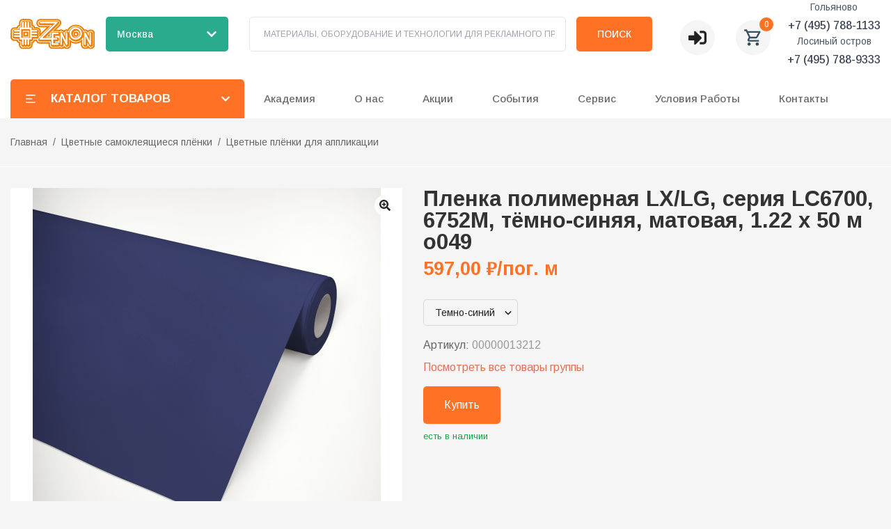

--- FILE ---
content_type: text/html; charset=utf-8
request_url: https://zenonline.ru/cat/00000013212
body_size: 116881
content:
<!DOCTYPE html><html lang="ru" class="__variable_b49911"><head><meta charSet="utf-8"/><meta name="viewport" content="width=device-width, initial-scale=1"/><link rel="preload" href="/_next/static/media/1396f5544279e3a3-s.p.woff2" as="font" crossorigin="" type="font/woff2"/><link rel="preload" href="/_next/static/media/48e2044251ef3125-s.p.woff2" as="font" crossorigin="" type="font/woff2"/><link rel="preload" href="/_next/static/media/5b363ae9ce995d7b-s.p.woff2" as="font" crossorigin="" type="font/woff2"/><link rel="preload" href="/_next/static/media/904be59b21bd51cb-s.p.woff2" as="font" crossorigin="" type="font/woff2"/><link rel="preload" as="image" href="https://mc.yandex.ru/watch/2003269"/><link rel="preload" as="image" href="https://zenonline.ru/uploads/application_theme/logo/1/zenon_white_solo-01__1_.svg"/><link rel="preload" as="image" href="https://zenonline.ru//uploads/application_theme/logo/1/zenon_white_solo-01__1_.svg"/><link rel="preload" as="image" href="https://zenonline.ru/zenonline-production/uploads/product/images/7987/00000013212_17073063448305.jpg"/><link rel="preload" as="image" href="https://zenonline.ru/zenonline-production/uploads/product/images/7987/00000013212_16866670928305.jpg"/><link rel="preload" as="image" href="https://zenonline.ru/zenonline-production/uploads/product/images/7987/00000013212_16745506979e38.jpg"/><link rel="preload" as="image" href="https://zenonline.ru/zenonline-production/uploads/product/images/7987/00000013212_16745507056873.jpg"/><link rel="preload" as="image" href="https://zenonline.ru/zenonline-production/uploads/product/images/7987/thumbnail_00000013212_16866670928305.jpg"/><link rel="preload" as="image" href="https://zenonline.ru/zenonline-production/uploads/product/images/7987/thumbnail_00000013212_16745506979e38.jpg"/><link rel="preload" as="image" href="https://zenonline.ru/zenonline-production/uploads/product/images/7987/thumbnail_00000013212_16745507056873.jpg"/><link rel="stylesheet" href="/_next/static/css/88884842dc760bbd.css" data-precedence="next"/><link rel="stylesheet" href="/_next/static/css/45be69916e15e95a.css" data-precedence="next"/><link rel="stylesheet" href="/_next/static/css/c47cfc5504b97b4b.css" data-precedence="next"/><link rel="stylesheet" href="/_next/static/css/0eea715f66ec2933.css" data-precedence="next"/><link rel="preload" as="script" fetchPriority="low" href="/_next/static/chunks/webpack-4493947a79ed527f.js"/><script src="/_next/static/chunks/cca72c35-84f49fe59406e07a.js" async=""></script><script src="/_next/static/chunks/332-a3c931cfa9db7966.js" async=""></script><script src="/_next/static/chunks/main-app-155ddbccd23a1af6.js" async=""></script><script src="/_next/static/chunks/3c746cde-ed8b4168089e74fd.js" async=""></script><script src="/_next/static/chunks/8100ded3-6e967b5c28727fe4.js" async=""></script><script src="/_next/static/chunks/abf8ff77-a6062949c750943f.js" async=""></script><script src="/_next/static/chunks/65defed1-65092452fcd413fb.js" async=""></script><script src="/_next/static/chunks/37144445-99bdc7ca1c29624a.js" async=""></script><script src="/_next/static/chunks/9e6acbcb-433162000988a54a.js" async=""></script><script src="/_next/static/chunks/89820fca-d58e2c8a4b63e567.js" async=""></script><script src="/_next/static/chunks/b4a72d77-cf78eaf33f217672.js" async=""></script><script src="/_next/static/chunks/7968-b4c3dafac083a7e3.js" async=""></script><script src="/_next/static/chunks/8512-cf30ff5eb3bae4fe.js" async=""></script><script src="/_next/static/chunks/7711-7b34b19c69c1ba47.js" async=""></script><script src="/_next/static/chunks/1456-daccb48973f03a5f.js" async=""></script><script src="/_next/static/chunks/5327-00528945ef75be85.js" async=""></script><script src="/_next/static/chunks/app/layout-56cb8100f810fe28.js" async=""></script><script src="/_next/static/chunks/2903-e589fd37681e8989.js" async=""></script><script src="/_next/static/chunks/8538-75fdc8e73355dcb1.js" async=""></script><script src="/_next/static/chunks/app/page-56ee19d78c97b245.js" async=""></script><script src="/_next/static/chunks/app/error-c2f9e00b45b8ef25.js" async=""></script><script src="/_next/static/chunks/app/not-found-aa6e3316fe836b78.js" async=""></script><script src="/_next/static/chunks/4fe418c6-765a7675ff9a02c0.js" async=""></script><script src="/_next/static/chunks/41d80367-7e54c416d8d45dff.js" async=""></script><script src="/_next/static/chunks/c145f854-382f309659879d1e.js" async=""></script><script src="/_next/static/chunks/3173-0319cb6c6f00b3dd.js" async=""></script><script src="/_next/static/chunks/4502-6d9d597d29eab7e1.js" async=""></script><script src="/_next/static/chunks/1507-b8ee14bf7f3424df.js" async=""></script><script src="/_next/static/chunks/app/cat/%5Bparam%5D/page-5891582b1cff5833.js" async=""></script><link rel="preload" as="image" href="https://zenonline.ru/zenonline-production/uploads/product/images/7987/thumbnail_00000013212_17073063448305.jpg"/><link rel="preload" as="image" href="https://zenonline.ru/zenonline-production/uploads/page/attachments/2/telegram.svg"/><link rel="preload" as="image" href="https://zenonline.ru/zenonline-production/uploads/page/attachments/2/vkontakte.svg"/><link rel="preload" as="image" href="https://zenonline.ru/zenonline-production/uploads/page/attachments/2/youtube.svg"/><link rel="preload" as="image" href="https://zenonline.ru/zenonline-production/uploads/page/attachments/2/VK-Video.svg"/><link rel="preload" as="image" href="https://zenonline.ru/zenonline-production/uploads/page/attachments/2/s-tv-918dddeb40195864003057e480d0ad7e.png"/><link rel="preload" as="image" href="https://zenonline.ru/zenonline-production/uploads/page/attachments/2/rutube.svg"/><link rel="preload" as="image" href="https://zenonline.ru/zenonline-production/uploads/page/attachments/2/zen.svg"/><meta name="yandex-verification" content="54f44df2f18b27db"/><title>Пленка полимерная LX/LG, серия LC6700, 6752М, тёмно-синяя, матовая, 1.22 x 50 м</title><meta name="description" content="Самоклеящиеся пленки для рекламы: пленка полимерная LX/LG, серия LC6700, 6752М, тёмно-синяя, матовая, 1.22 x 50 м, по низким ценам."/><meta name="keywords" content="Пленка полимерная LX/LG, серия LC6700, 6752М, тёмно-синяя, матовая, 1.22 x 50 м"/><meta name="keywords" content="Пленка полимерная LX/LG, серия LC6700, 6752М, тёмно-синяя, матовая, 1.22 x 50 м"/><link rel="canonical" href="https://zenonline.ru/catalog/00000013212"/><link rel="icon" href="https://zenonline.ru/uploads/application_theme/icon/1/favicon.svg" type="image/png" sizes="32x32"/><link rel="icon" href="https://zenonline.ru/uploads/application_theme/icon/1/favicon.svg" type="image/png" sizes="16x16"/><link rel="apple-touch-icon" href="https://zenonline.ru/uploads/application_theme/icon/1/favicon.svg" sizes="180x180"/><meta name="next-size-adjust"/><script type="text/javascript">
              (function(m,e,t,r,i,k,a){
                m[i]=m[i]||function(){(m[i].a=m[i].a||[]).push(arguments)};
                m[i].l=1*new Date();
                for (var j = 0; j < document.scripts.length; j++) {if (document.scripts[j].src === r) { return; }}
                k=e.createElement(t),a=e.getElementsByTagName(t)[0],k.async=1,k.src=r,a.parentNode.insertBefore(k,a)
              })(window, document,'script','https://mc.yandex.ru/metrika/tag.js', 'ym');
              ym(2003269, 'init', {webvisor:true, clickmap:true, accurateTrackBounce:true, trackLinks:true});
            </script><noscript><div><img src="https://mc.yandex.ru/watch/2003269" style="position:absolute;left:-9999px" alt=""/></div></noscript><script src="/_next/static/chunks/polyfills-c67a75d1b6f99dc8.js" noModule=""></script></head><body><header class="main-header bg-white"><div class="container relative z-50"><div class="flex items-center justify-between"><div class="w-full xs:hidden lg:block"><div class="hidden min-h-[95px] content-end bg-white xs:flex"><div class="flex w-full items-start items-center !overflow-visible xs:flex-col xs:justify-center md:flex-row md:justify-between"><div class="flex w-[260px]"><a class=" inline-flex max-h-[58px] max-w-[260px] items-center" href="/"><img src="https://zenonline.ru/uploads/application_theme/logo/1/zenon_white_solo-01__1_.svg" alt="Zenonline" class="h-auto w-[170px] max-w-full"/></a></div><div class="relative ml-4 mr-[30px] flex items-center"><button class="transition-color flex h-[50px] w-[176px] items-center justify-between rounded-[5px] bg-[#2AAB8D] px-4 py-2 text-white hover:bg-[#229c82]"><span class="text-sm font-medium"></span><svg stroke="currentColor" fill="currentColor" stroke-width="0" viewBox="0 0 448 512" class="ml-2 h-4 w-4 transition-transform " height="1em" width="1em" xmlns="http://www.w3.org/2000/svg"><path d="M207.029 381.476L12.686 187.132c-9.373-9.373-9.373-24.569 0-33.941l22.667-22.667c9.357-9.357 24.522-9.375 33.901-.04L224 284.505l154.745-154.021c9.379-9.335 24.544-9.317 33.901.04l22.667 22.667c9.373 9.373 9.373 24.569 0 33.941L240.971 381.476c-9.373 9.372-24.569 9.372-33.942 0z"></path></svg></button></div><div></div><form class="flex w-full max-w-[700px] content-stretch items-center"><label class="relative flex h-[50px] flex-1 items-center rounded-[5px] border border-border p-[8px_15px_8px_20px]"><input type="text" placeholder="МАТЕРИАЛЫ, ОБОРУДОВАНИЕ И ТЕХНОЛОГИИ ДЛЯ РЕКЛАМНОГО ПРОИЗВОДСТВА" class="peer  w-full p-0 text-[12px] leading-[8px] outline-none" value=""/></label><button type="submit" title="search button" class="relative ml-[15px] inline-flex h-[50px] items-center justify-center rounded-[5px] bg-accent p-[12px_30px] text-center text-[10px] text-[14px] font-medium uppercase text-white">Поиск</button></form><div class="ml-[40px] mt-[10px] flex items-center"><div class="relative inline-flex"><button type="button" aria-haspopup="true" aria-expanded="false" title="Личный кабинет" class="flex h-[50px] w-[50px] items-center justify-center rounded-[50%] bg-[#F5F5F5]"><svg stroke="currentColor" fill="currentColor" stroke-width="0" viewBox="0 0 512 512" height="26" width="26" xmlns="http://www.w3.org/2000/svg"><path d="M416 448h-84c-6.6 0-12-5.4-12-12v-40c0-6.6 5.4-12 12-12h84c17.7 0 32-14.3 32-32V160c0-17.7-14.3-32-32-32h-84c-6.6 0-12-5.4-12-12V76c0-6.6 5.4-12 12-12h84c53 0 96 43 96 96v192c0 53-43 96-96 96zm-47-201L201 79c-15-15-41-4.5-41 17v96H24c-13.3 0-24 10.7-24 24v96c0 13.3 10.7 24 24 24h136v96c0 21.5 26 32 41 17l168-168c9.3-9.4 9.3-24.6 0-34z"></path></svg></button></div><button class="relative ml-[30px] flex h-[50px] w-[50px] items-center justify-center rounded-[50%] bg-[#F5F5F5] text-[#32505D]"><svg stroke="currentColor" fill="currentColor" stroke-width="0" viewBox="0 0 24 24" height="28" width="28" xmlns="http://www.w3.org/2000/svg"><path fill="none" d="M0 0h24v24H0V0z"></path><path d="M15.55 13c.75 0 1.41-.41 1.75-1.03l3.58-6.49A.996.996 0 0020.01 4H5.21l-.94-2H1v2h2l3.6 7.59-1.35 2.44C4.52 15.37 5.48 17 7 17h12v-2H7l1.1-2h7.45zM6.16 6h12.15l-2.76 5H8.53L6.16 6zM7 18c-1.1 0-1.99.9-1.99 2S5.9 22 7 22s2-.9 2-2-.9-2-2-2zm10 0c-1.1 0-1.99.9-1.99 2s.89 2 1.99 2 2-.9 2-2-.9-2-2-2z"></path></svg><span class="absolute -right-1 -top-1 flex h-5 w-5 items-center justify-center rounded-full bg-accent text-xs font-medium text-white">0</span></button></div><div class="ml-6 flex items-center"><span class="text-gray-400">Телефон не указан</span></div></div></div><div class="hidden lg:block"><div class="bg-white lg:block "><div class="container !overflow-visible pb-0 pl-0 pr-0 pt-4"><div class="flex items-center justify-start"><nav class="relative flex "><button class="flex h-[56px] w-[336px] items-center rounded-tl-[5px] rounded-tr-[5px] bg-accent p-[12px_20px] text-sm uppercase text-white"><svg stroke="currentColor" fill="currentColor" stroke-width="0" viewBox="0 0 24 24" height="18" width="18" xmlns="http://www.w3.org/2000/svg"><path d="M3 4H21V6H3V4ZM3 11H15V13H3V11ZM3 18H21V20H3V18Z"></path></svg><span class="px-[20px] text-[17px] font-bold">Каталог товаров</span><svg stroke="currentColor" fill="currentColor" stroke-width="0" viewBox="0 0 448 512" class="ml-auto transition-transform " height="1em" width="1em" xmlns="http://www.w3.org/2000/svg"><path d="M207.029 381.476L12.686 187.132c-9.373-9.373-9.373-24.569 0-33.941l22.667-22.667c9.357-9.357 24.522-9.375 33.901-.04L224 284.505l154.745-154.021c9.379-9.335 24.544-9.317 33.901.04l22.667 22.667c9.373 9.373 9.373 24.569 0 33.941L240.971 381.476c-9.373 9.372-24.569 9.372-33.942 0z"></path></svg></button></nav></div></div></div></div></div></div><div class="lg:hidden"><div><div class="flex items-center justify-between bg-white p-4"><a class="flex max-w-[76px] items-center justify-self-center normal-case hover:text-black" href="/"><img src="https://zenonline.ru//uploads/application_theme/logo/1/zenon_white_solo-01__1_.svg" alt="https://zenonline.ru/Zenonline" width="100%" height="auto" title="Zenonline"/></a><div class="relative flex items-center"><button class="transition-color flex h-[40px] w-[140px] items-center justify-between rounded-[5px] bg-[#2AAB8D] px-3 py-2 text-white hover:bg-[#229c82]"><span class="truncate text-xs font-medium">Выберите город</span><svg stroke="currentColor" fill="currentColor" stroke-width="0" viewBox="0 0 448 512" class="ml-1 h-3 w-3 transition-transform " height="1em" width="1em" xmlns="http://www.w3.org/2000/svg"><path d="M207.029 381.476L12.686 187.132c-9.373-9.373-9.373-24.569 0-33.941l22.667-22.667c9.357-9.357 24.522-9.375 33.901-.04L224 284.505l154.745-154.021c9.379-9.335 24.544-9.317 33.901.04l22.667 22.667c9.373 9.373 9.373 24.569 0 33.941L240.971 381.476c-9.373 9.372-24.569 9.372-33.942 0z"></path></svg></button></div><div class="flex items-center space-x-2"><button class="relative flex h-[40px] w-[40px] items-center justify-center rounded-full bg-[#F5F5F5] text-[#32505D]"><svg stroke="currentColor" fill="currentColor" stroke-width="0" viewBox="0 0 24 24" height="20" width="20" xmlns="http://www.w3.org/2000/svg"><path fill="none" d="M0 0h24v24H0V0z"></path><path d="M15.55 13c.75 0 1.41-.41 1.75-1.03l3.58-6.49A.996.996 0 0020.01 4H5.21l-.94-2H1v2h2l3.6 7.59-1.35 2.44C4.52 15.37 5.48 17 7 17h12v-2H7l1.1-2h7.45zM6.16 6h12.15l-2.76 5H8.53L6.16 6zM7 18c-1.1 0-1.99.9-1.99 2S5.9 22 7 22s2-.9 2-2-.9-2-2-2zm10 0c-1.1 0-1.99.9-1.99 2s.89 2 1.99 2 2-.9 2-2-.9-2-2-2z"></path></svg><span class="absolute -right-1 -top-1 flex h-[18px] min-w-[18px] items-center justify-center rounded-full bg-accent px-[4px] text-[10px] font-medium text-white">0</span></button><button title="menu" class="flex h-[40px] w-[40px] items-center justify-center rounded-full bg-[#F5F5F5] text-[#32505D]"><svg stroke="currentColor" fill="none" stroke-width="2" viewBox="0 0 24 24" stroke-linecap="round" stroke-linejoin="round" height="20" width="20" xmlns="http://www.w3.org/2000/svg"><line x1="3" y1="12" x2="21" y2="12"></line><line x1="3" y1="6" x2="21" y2="6"></line><line x1="3" y1="18" x2="21" y2="18"></line></svg></button></div></div><button class="flex h-[56px] w-[100%] items-center rounded-tl-[5px] rounded-tr-[5px] bg-accent p-[12px_20px] text-sm uppercase text-white"><svg stroke="currentColor" fill="currentColor" stroke-width="0" viewBox="0 0 24 24" height="18" width="18" xmlns="http://www.w3.org/2000/svg"><path d="M3 4H21V6H3V4ZM3 11H15V13H3V11ZM3 18H21V20H3V18Z"></path></svg><span class="px-[20px] text-[17px] font-bold">Каталог товаров</span></button></div></div></div></header><main class="main pb-20"><!--$--><!--$--><div itemScope="" itemType="https://schema.org/Product"><div class="relative h-auto"><div class="container mb-[30px] flex h-full justify-start border-b border-white py-[22px]"><ul class="relative z-[1] flex flex-wrap items-center whitespace-nowrap text-sm leading-[25px] text-gray-6 md:mt-auto"><li class="after:px-2 after:content-[&quot;/&quot;] last:after:hidden"><a class="text-gray-6" href="/">Главная</a></li><li class="after:px-2 after:content-[&quot;/&quot;] last:after:hidden"><a class="text-gray-6" href="/cat/tsvetnye-samokleyaschiesya-plyonki">Цветные самоклеящиеся плёнки</a></li><li class="after:px-2 after:content-[&quot;/&quot;] last:after:hidden"><a class="text-gray-6" href="/cat/tsvetnye-plenki-dlya-applikatsii">Цветные плёнки для аппликации</a></li></ul></div></div><div class="container md:grid md:grid-cols-[45%,55%]"><div class="product-carousel"><div class="product-carousel__main"><div class="slick-slider main-slider slick-initialized" dir="ltr"><div class="slick-list"><div class="slick-track" style="width:900%;left:-100%"><div data-index="-1" tabindex="-1" class="slick-slide slick-cloned" aria-hidden="true" style="width:11.11111111111111%"><div><div class="product-carousel__slide" tabindex="-1" style="width:100%;display:inline-block"><div><div class="image-magnifier-container"><img src="https://zenonline.ru/zenonline-production/uploads/product/images/7987/00000013212_17073063448305.jpg" alt="Image 3" class="image-magnifier__image " style="transform-origin:0% 0%"/></div><div class="zoom-button"><svg stroke="currentColor" fill="currentColor" stroke-width="0" viewBox="0 0 512 512" height="1em" width="1em" xmlns="http://www.w3.org/2000/svg"><path d="M304 192v32c0 6.6-5.4 12-12 12h-56v56c0 6.6-5.4 12-12 12h-32c-6.6 0-12-5.4-12-12v-56h-56c-6.6 0-12-5.4-12-12v-32c0-6.6 5.4-12 12-12h56v-56c0-6.6 5.4-12 12-12h32c6.6 0 12 5.4 12 12v56h56c6.6 0 12 5.4 12 12zm201 284.7L476.7 505c-9.4 9.4-24.6 9.4-33.9 0L343 405.3c-4.5-4.5-7-10.6-7-17V372c-35.3 27.6-79.7 44-128 44C93.1 416 0 322.9 0 208S93.1 0 208 0s208 93.1 208 208c0 48.3-16.4 92.7-44 128h16.3c6.4 0 12.5 2.5 17 7l99.7 99.7c9.3 9.4 9.3 24.6 0 34zM344 208c0-75.2-60.8-136-136-136S72 132.8 72 208s60.8 136 136 136 136-60.8 136-136z"></path></svg></div></div></div></div></div><div data-index="0" class="slick-slide slick-active slick-current" tabindex="-1" aria-hidden="false" style="outline:none;width:11.11111111111111%"><div><div class="product-carousel__slide" tabindex="-1" style="width:100%;display:inline-block"><div><div class="image-magnifier-container"><img src="https://zenonline.ru/zenonline-production/uploads/product/images/7987/00000013212_16866670928305.jpg" alt="Image 0" class="image-magnifier__image " style="transform-origin:0% 0%"/></div><div class="zoom-button"><svg stroke="currentColor" fill="currentColor" stroke-width="0" viewBox="0 0 512 512" height="1em" width="1em" xmlns="http://www.w3.org/2000/svg"><path d="M304 192v32c0 6.6-5.4 12-12 12h-56v56c0 6.6-5.4 12-12 12h-32c-6.6 0-12-5.4-12-12v-56h-56c-6.6 0-12-5.4-12-12v-32c0-6.6 5.4-12 12-12h56v-56c0-6.6 5.4-12 12-12h32c6.6 0 12 5.4 12 12v56h56c6.6 0 12 5.4 12 12zm201 284.7L476.7 505c-9.4 9.4-24.6 9.4-33.9 0L343 405.3c-4.5-4.5-7-10.6-7-17V372c-35.3 27.6-79.7 44-128 44C93.1 416 0 322.9 0 208S93.1 0 208 0s208 93.1 208 208c0 48.3-16.4 92.7-44 128h16.3c6.4 0 12.5 2.5 17 7l99.7 99.7c9.3 9.4 9.3 24.6 0 34zM344 208c0-75.2-60.8-136-136-136S72 132.8 72 208s60.8 136 136 136 136-60.8 136-136z"></path></svg></div></div></div></div></div><div data-index="1" class="slick-slide" tabindex="-1" aria-hidden="true" style="outline:none;width:11.11111111111111%"><div><div class="product-carousel__slide" tabindex="-1" style="width:100%;display:inline-block"><div><div class="image-magnifier-container"><img src="https://zenonline.ru/zenonline-production/uploads/product/images/7987/00000013212_16745506979e38.jpg" alt="Image 1" class="image-magnifier__image " style="transform-origin:0% 0%"/></div><div class="zoom-button"><svg stroke="currentColor" fill="currentColor" stroke-width="0" viewBox="0 0 512 512" height="1em" width="1em" xmlns="http://www.w3.org/2000/svg"><path d="M304 192v32c0 6.6-5.4 12-12 12h-56v56c0 6.6-5.4 12-12 12h-32c-6.6 0-12-5.4-12-12v-56h-56c-6.6 0-12-5.4-12-12v-32c0-6.6 5.4-12 12-12h56v-56c0-6.6 5.4-12 12-12h32c6.6 0 12 5.4 12 12v56h56c6.6 0 12 5.4 12 12zm201 284.7L476.7 505c-9.4 9.4-24.6 9.4-33.9 0L343 405.3c-4.5-4.5-7-10.6-7-17V372c-35.3 27.6-79.7 44-128 44C93.1 416 0 322.9 0 208S93.1 0 208 0s208 93.1 208 208c0 48.3-16.4 92.7-44 128h16.3c6.4 0 12.5 2.5 17 7l99.7 99.7c9.3 9.4 9.3 24.6 0 34zM344 208c0-75.2-60.8-136-136-136S72 132.8 72 208s60.8 136 136 136 136-60.8 136-136z"></path></svg></div></div></div></div></div><div data-index="2" class="slick-slide" tabindex="-1" aria-hidden="true" style="outline:none;width:11.11111111111111%"><div><div class="product-carousel__slide" tabindex="-1" style="width:100%;display:inline-block"><div><div class="image-magnifier-container"><img src="https://zenonline.ru/zenonline-production/uploads/product/images/7987/00000013212_16745507056873.jpg" alt="Image 2" class="image-magnifier__image " style="transform-origin:0% 0%"/></div><div class="zoom-button"><svg stroke="currentColor" fill="currentColor" stroke-width="0" viewBox="0 0 512 512" height="1em" width="1em" xmlns="http://www.w3.org/2000/svg"><path d="M304 192v32c0 6.6-5.4 12-12 12h-56v56c0 6.6-5.4 12-12 12h-32c-6.6 0-12-5.4-12-12v-56h-56c-6.6 0-12-5.4-12-12v-32c0-6.6 5.4-12 12-12h56v-56c0-6.6 5.4-12 12-12h32c6.6 0 12 5.4 12 12v56h56c6.6 0 12 5.4 12 12zm201 284.7L476.7 505c-9.4 9.4-24.6 9.4-33.9 0L343 405.3c-4.5-4.5-7-10.6-7-17V372c-35.3 27.6-79.7 44-128 44C93.1 416 0 322.9 0 208S93.1 0 208 0s208 93.1 208 208c0 48.3-16.4 92.7-44 128h16.3c6.4 0 12.5 2.5 17 7l99.7 99.7c9.3 9.4 9.3 24.6 0 34zM344 208c0-75.2-60.8-136-136-136S72 132.8 72 208s60.8 136 136 136 136-60.8 136-136z"></path></svg></div></div></div></div></div><div data-index="3" class="slick-slide" tabindex="-1" aria-hidden="true" style="outline:none;width:11.11111111111111%"><div><div class="product-carousel__slide" tabindex="-1" style="width:100%;display:inline-block"><div><div class="image-magnifier-container"><img src="https://zenonline.ru/zenonline-production/uploads/product/images/7987/00000013212_17073063448305.jpg" alt="Image 3" class="image-magnifier__image " style="transform-origin:0% 0%"/></div><div class="zoom-button"><svg stroke="currentColor" fill="currentColor" stroke-width="0" viewBox="0 0 512 512" height="1em" width="1em" xmlns="http://www.w3.org/2000/svg"><path d="M304 192v32c0 6.6-5.4 12-12 12h-56v56c0 6.6-5.4 12-12 12h-32c-6.6 0-12-5.4-12-12v-56h-56c-6.6 0-12-5.4-12-12v-32c0-6.6 5.4-12 12-12h56v-56c0-6.6 5.4-12 12-12h32c6.6 0 12 5.4 12 12v56h56c6.6 0 12 5.4 12 12zm201 284.7L476.7 505c-9.4 9.4-24.6 9.4-33.9 0L343 405.3c-4.5-4.5-7-10.6-7-17V372c-35.3 27.6-79.7 44-128 44C93.1 416 0 322.9 0 208S93.1 0 208 0s208 93.1 208 208c0 48.3-16.4 92.7-44 128h16.3c6.4 0 12.5 2.5 17 7l99.7 99.7c9.3 9.4 9.3 24.6 0 34zM344 208c0-75.2-60.8-136-136-136S72 132.8 72 208s60.8 136 136 136 136-60.8 136-136z"></path></svg></div></div></div></div></div><div data-index="4" tabindex="-1" class="slick-slide slick-cloned" aria-hidden="true" style="width:11.11111111111111%"><div><div class="product-carousel__slide" tabindex="-1" style="width:100%;display:inline-block"><div><div class="image-magnifier-container"><img src="https://zenonline.ru/zenonline-production/uploads/product/images/7987/00000013212_16866670928305.jpg" alt="Image 0" class="image-magnifier__image " style="transform-origin:0% 0%"/></div><div class="zoom-button"><svg stroke="currentColor" fill="currentColor" stroke-width="0" viewBox="0 0 512 512" height="1em" width="1em" xmlns="http://www.w3.org/2000/svg"><path d="M304 192v32c0 6.6-5.4 12-12 12h-56v56c0 6.6-5.4 12-12 12h-32c-6.6 0-12-5.4-12-12v-56h-56c-6.6 0-12-5.4-12-12v-32c0-6.6 5.4-12 12-12h56v-56c0-6.6 5.4-12 12-12h32c6.6 0 12 5.4 12 12v56h56c6.6 0 12 5.4 12 12zm201 284.7L476.7 505c-9.4 9.4-24.6 9.4-33.9 0L343 405.3c-4.5-4.5-7-10.6-7-17V372c-35.3 27.6-79.7 44-128 44C93.1 416 0 322.9 0 208S93.1 0 208 0s208 93.1 208 208c0 48.3-16.4 92.7-44 128h16.3c6.4 0 12.5 2.5 17 7l99.7 99.7c9.3 9.4 9.3 24.6 0 34zM344 208c0-75.2-60.8-136-136-136S72 132.8 72 208s60.8 136 136 136 136-60.8 136-136z"></path></svg></div></div></div></div></div><div data-index="5" tabindex="-1" class="slick-slide slick-cloned" aria-hidden="true" style="width:11.11111111111111%"><div><div class="product-carousel__slide" tabindex="-1" style="width:100%;display:inline-block"><div><div class="image-magnifier-container"><img src="https://zenonline.ru/zenonline-production/uploads/product/images/7987/00000013212_16745506979e38.jpg" alt="Image 1" class="image-magnifier__image " style="transform-origin:0% 0%"/></div><div class="zoom-button"><svg stroke="currentColor" fill="currentColor" stroke-width="0" viewBox="0 0 512 512" height="1em" width="1em" xmlns="http://www.w3.org/2000/svg"><path d="M304 192v32c0 6.6-5.4 12-12 12h-56v56c0 6.6-5.4 12-12 12h-32c-6.6 0-12-5.4-12-12v-56h-56c-6.6 0-12-5.4-12-12v-32c0-6.6 5.4-12 12-12h56v-56c0-6.6 5.4-12 12-12h32c6.6 0 12 5.4 12 12v56h56c6.6 0 12 5.4 12 12zm201 284.7L476.7 505c-9.4 9.4-24.6 9.4-33.9 0L343 405.3c-4.5-4.5-7-10.6-7-17V372c-35.3 27.6-79.7 44-128 44C93.1 416 0 322.9 0 208S93.1 0 208 0s208 93.1 208 208c0 48.3-16.4 92.7-44 128h16.3c6.4 0 12.5 2.5 17 7l99.7 99.7c9.3 9.4 9.3 24.6 0 34zM344 208c0-75.2-60.8-136-136-136S72 132.8 72 208s60.8 136 136 136 136-60.8 136-136z"></path></svg></div></div></div></div></div><div data-index="6" tabindex="-1" class="slick-slide slick-cloned" aria-hidden="true" style="width:11.11111111111111%"><div><div class="product-carousel__slide" tabindex="-1" style="width:100%;display:inline-block"><div><div class="image-magnifier-container"><img src="https://zenonline.ru/zenonline-production/uploads/product/images/7987/00000013212_16745507056873.jpg" alt="Image 2" class="image-magnifier__image " style="transform-origin:0% 0%"/></div><div class="zoom-button"><svg stroke="currentColor" fill="currentColor" stroke-width="0" viewBox="0 0 512 512" height="1em" width="1em" xmlns="http://www.w3.org/2000/svg"><path d="M304 192v32c0 6.6-5.4 12-12 12h-56v56c0 6.6-5.4 12-12 12h-32c-6.6 0-12-5.4-12-12v-56h-56c-6.6 0-12-5.4-12-12v-32c0-6.6 5.4-12 12-12h56v-56c0-6.6 5.4-12 12-12h32c6.6 0 12 5.4 12 12v56h56c6.6 0 12 5.4 12 12zm201 284.7L476.7 505c-9.4 9.4-24.6 9.4-33.9 0L343 405.3c-4.5-4.5-7-10.6-7-17V372c-35.3 27.6-79.7 44-128 44C93.1 416 0 322.9 0 208S93.1 0 208 0s208 93.1 208 208c0 48.3-16.4 92.7-44 128h16.3c6.4 0 12.5 2.5 17 7l99.7 99.7c9.3 9.4 9.3 24.6 0 34zM344 208c0-75.2-60.8-136-136-136S72 132.8 72 208s60.8 136 136 136 136-60.8 136-136z"></path></svg></div></div></div></div></div><div data-index="7" tabindex="-1" class="slick-slide slick-cloned" aria-hidden="true" style="width:11.11111111111111%"><div><div class="product-carousel__slide" tabindex="-1" style="width:100%;display:inline-block"><div><div class="image-magnifier-container"><img src="https://zenonline.ru/zenonline-production/uploads/product/images/7987/00000013212_17073063448305.jpg" alt="Image 3" class="image-magnifier__image " style="transform-origin:0% 0%"/></div><div class="zoom-button"><svg stroke="currentColor" fill="currentColor" stroke-width="0" viewBox="0 0 512 512" height="1em" width="1em" xmlns="http://www.w3.org/2000/svg"><path d="M304 192v32c0 6.6-5.4 12-12 12h-56v56c0 6.6-5.4 12-12 12h-32c-6.6 0-12-5.4-12-12v-56h-56c-6.6 0-12-5.4-12-12v-32c0-6.6 5.4-12 12-12h56v-56c0-6.6 5.4-12 12-12h32c6.6 0 12 5.4 12 12v56h56c6.6 0 12 5.4 12 12zm201 284.7L476.7 505c-9.4 9.4-24.6 9.4-33.9 0L343 405.3c-4.5-4.5-7-10.6-7-17V372c-35.3 27.6-79.7 44-128 44C93.1 416 0 322.9 0 208S93.1 0 208 0s208 93.1 208 208c0 48.3-16.4 92.7-44 128h16.3c6.4 0 12.5 2.5 17 7l99.7 99.7c9.3 9.4 9.3 24.6 0 34zM344 208c0-75.2-60.8-136-136-136S72 132.8 72 208s60.8 136 136 136 136-60.8 136-136z"></path></svg></div></div></div></div></div></div></div></div></div><div class="product-carousel__thumbs"><div class="slick-slider thumbs-slider slick-initialized" dir="ltr"><div class="slick-arrow slick-prev"><svg stroke="currentColor" fill="currentColor" stroke-width="0" viewBox="0 0 320 512" height="1em" width="1em" xmlns="http://www.w3.org/2000/svg"><path d="M34.52 239.03L228.87 44.69c9.37-9.37 24.57-9.37 33.94 0l22.67 22.67c9.36 9.36 9.37 24.52.04 33.9L131.49 256l154.02 154.75c9.34 9.38 9.32 24.54-.04 33.9l-22.67 22.67c-9.37 9.37-24.57 9.37-33.94 0L34.52 272.97c-9.37-9.37-9.37-24.57 0-33.94z"></path></svg></div><div class="slick-list"><div class="slick-track" style="width:80%;left:0%"><div data-index="0" class="slick-slide slick-active slick-current" tabindex="-1" aria-hidden="false" style="outline:none;width:25%"><div><div class="thumb" tabindex="-1" style="width:100%;display:inline-block"><img src="https://zenonline.ru/zenonline-production/uploads/product/images/7987/thumbnail_00000013212_16866670928305.jpg" alt="Thumbnail 0"/></div></div></div><div data-index="1" class="slick-slide slick-active" tabindex="-1" aria-hidden="false" style="outline:none;width:25%"><div><div class="thumb" tabindex="-1" style="width:100%;display:inline-block"><img src="https://zenonline.ru/zenonline-production/uploads/product/images/7987/thumbnail_00000013212_16745506979e38.jpg" alt="Thumbnail 1"/></div></div></div><div data-index="2" class="slick-slide slick-active" tabindex="-1" aria-hidden="false" style="outline:none;width:25%"><div><div class="thumb" tabindex="-1" style="width:100%;display:inline-block"><img src="https://zenonline.ru/zenonline-production/uploads/product/images/7987/thumbnail_00000013212_16745507056873.jpg" alt="Thumbnail 2"/></div></div></div><div data-index="3" class="slick-slide slick-active" tabindex="-1" aria-hidden="false" style="outline:none;width:25%"><div><div class="thumb" tabindex="-1" style="width:100%;display:inline-block"><img src="https://zenonline.ru/zenonline-production/uploads/product/images/7987/thumbnail_00000013212_17073063448305.jpg" alt="Thumbnail 3"/></div></div></div></div></div><div class="slick-arrow slick-next"><svg stroke="currentColor" fill="currentColor" stroke-width="0" viewBox="0 0 320 512" height="1em" width="1em" xmlns="http://www.w3.org/2000/svg"><path d="M285.476 272.971L91.132 467.314c-9.373 9.373-24.569 9.373-33.941 0l-22.667-22.667c-9.357-9.357-9.375-24.522-.04-33.901L188.505 256 34.484 101.255c-9.335-9.379-9.317-24.544.04-33.901l22.667-22.667c9.373-9.373 24.569-9.373 33.941 0L285.475 239.03c9.373 9.372 9.373 24.568.001 33.941z"></path></svg></div></div></div></div><div class="pl-[30px]"><div class="h-full rounded-[4px]"><h1 class="mb-[8px] text-[31px] font-semibold leading-[1]" itemProp="name">Пленка полимерная LX/LG, серия LC6700, 6752М, тёмно-синяя, матовая, 1.22 x 50 м o049</h1><p class="mb-[10px] mt-[10px] text-[27px] font-bold leading-[1] text-accent" itemProp="offers" itemScope="" itemType="https://schema.org/AggregateOffer"><meta itemProp="priceCurrency" content="₽"/><span itemProp="price" content="597,00">597,00<!-- --> ₽</span>/пог. м</p><div class="flex flex-wrap items-center gap-4"><button class="relative mb-4 mt-[20px] flex cursor-pointer items-center justify-between text-ellipsis whitespace-nowrap rounded-[5px] border border-[#D8D8D8] py-2 pl-4 pr-8 text-sm"><span>Темно-синий</span><svg stroke="currentColor" fill="currentColor" stroke-width="0" viewBox="0 0 24 24" class="absolute right-[3px] top-1/2 -translate-y-1/2 text-xl" height="1em" width="1em" xmlns="http://www.w3.org/2000/svg"><path d="M16.293 9.293 12 13.586 7.707 9.293l-1.414 1.414L12 16.414l5.707-5.707z"></path></svg></button></div><div class="mb-2 text-gray-6">Артикул:<!-- --> <span class="text-gray-9" itemProp="sku">00000013212</span></div><a class="text-[#E76F51]" href="/cat/tsvetnye-plenki-dlya-applikatsii/plenka-lx-lg-seriya-lc6700-matovaya">Посмотреть все товары группы</a><div class="mt-[15px]"><div class="w-full"><button class="m-0 flex items-center rounded-[5px] bg-accent px-[30px] py-[15px] text-white transition-colors hover:border-accent2 hover:bg-accent2 hover:text-white 
        
        
        
        undefined">Купить</button><div class="mt-2 text-[13px] leading-[19px]"><span class="inline-flex "><span class="cursor-help text-green-600">есть в наличии</span></span></div></div></div></div></div></div><div class="container mt-[30px]"><div class="flex gap-[10px]"><button class="rounded-tl-[4px] rounded-tr-[4px] px-[21px] py-[10px] text-[15px] leading-[26px] bg-accent text-white">Описание</button><button class="rounded-tl-[4px] rounded-tr-[4px] px-[21px] py-[10px] text-[15px] leading-[26px] bg-white">Характеристики</button><button class="rounded-tl-[4px] rounded-tr-[4px] px-[21px] py-[10px] text-[15px] leading-[26px] bg-white">Сертификаты</button><button class="rounded-tl-[4px] rounded-tr-[4px] px-[21px] py-[10px] text-[15px] leading-[26px] bg-white">Скидки</button></div><div class="bg-white p-[20px_30px]"><div class="product-description_content__lVWYc"><p>Полимерная плёнка HI-CAL LC 6700 является улучшенной версией серии HI-CAL LC 3000. Она предназначена для изготовления надписей, маркировочных и декоративных изделий на компьютеризованном режущем оборудовании. Применяется для всех видов уличной и интерьерной рекламы со сроком службы до 6 лет. Производитель усовершенствовал удобство демонтажа подложки от плёнки, рекомендуется совместное использование монтажной плёнки LG LC 2000. Серия содержит в себе 55 высокоглянцевых, 22 матовых цветов и 2 прозрачных. Размер материала 1.22 х 50 м.</p>
<p>Цвет: тёмно-синий</p></div></div></div><!--$--><div class="container mt-[15px]"><div class="flex w-full flex-col items-center justify-center rounded-[4px] bg-white py-[16px] md:mt-[30px] md:flex-row"><p class="mb-[15px] text-lg font-semibold md:mb-0 md:mr-[24px]">Поделиться:</p><div class="flex space-x-4"><button class="react-share__ShareButton" style="background-color:transparent;border:none;padding:0;font:inherit;color:inherit;cursor:pointer"><svg viewBox="0 0 64 64" width="32" height="32"><circle cx="32" cy="32" r="32" fill="#25A3E3"></circle><path d="m45.90873,15.44335c-0.6901,-0.0281 -1.37668,0.14048 -1.96142,0.41265c-0.84989,0.32661 -8.63939,3.33986 -16.5237,6.39174c-3.9685,1.53296 -7.93349,3.06593 -10.98537,4.24067c-3.05012,1.1765 -5.34694,2.05098 -5.4681,2.09312c-0.80775,0.28096 -1.89996,0.63566 -2.82712,1.72788c-0.23354,0.27218 -0.46884,0.62161 -0.58825,1.10275c-0.11941,0.48114 -0.06673,1.09222 0.16682,1.5716c0.46533,0.96052 1.25376,1.35737 2.18443,1.71383c3.09051,0.99037 6.28638,1.93508 8.93263,2.8236c0.97632,3.44171 1.91401,6.89571 2.84116,10.34268c0.30554,0.69185 0.97105,0.94823 1.65764,0.95525l-0.00351,0.03512c0,0 0.53908,0.05268 1.06412,-0.07375c0.52679,-0.12292 1.18879,-0.42846 1.79109,-0.99212c0.662,-0.62161 2.45836,-2.38812 3.47683,-3.38552l7.6736,5.66477l0.06146,0.03512c0,0 0.84989,0.59703 2.09312,0.68132c0.62161,0.04214 1.4399,-0.07726 2.14229,-0.59176c0.70766,-0.51626 1.1765,-1.34683 1.396,-2.29506c0.65673,-2.86224 5.00979,-23.57745 5.75257,-27.00686l-0.02107,0.08077c0.51977,-1.93157 0.32837,-3.70159 -0.87096,-4.74991c-0.60054,-0.52152 -1.2924,-0.7498 -1.98425,-0.77965l0,0.00176zm-0.2072,3.29069c0.04741,0.0439 0.0439,0.0439 0.00351,0.04741c-0.01229,-0.00351 0.14048,0.2072 -0.15804,1.32576l-0.01229,0.04214l-0.00878,0.03863c-0.75858,3.50668 -5.15554,24.40802 -5.74203,26.96472c-0.08077,0.34417 -0.11414,0.31959 -0.09482,0.29852c-0.1756,-0.02634 -0.50045,-0.16506 -0.52679,-0.1756l-13.13468,-9.70175c4.4988,-4.33199 9.09945,-8.25307 13.744,-12.43229c0.8218,-0.41265 0.68483,-1.68573 -0.29852,-1.70681c-1.04305,0.24584 -1.92279,0.99564 -2.8798,1.47502c-5.49971,3.2626 -11.11882,6.13186 -16.55882,9.49279c-2.792,-0.97105 -5.57873,-1.77704 -8.15298,-2.57601c2.2336,-0.89555 4.00889,-1.55579 5.75608,-2.23009c3.05188,-1.1765 7.01687,-2.7042 10.98537,-4.24067c7.94051,-3.06944 15.92667,-6.16346 16.62028,-6.43037l0.05619,-0.02283l0.05268,-0.02283c0.19316,-0.0878 0.30378,-0.09658 0.35471,-0.10009c0,0 -0.01756,-0.05795 -0.00351,-0.04566l-0.00176,0zm-20.91715,22.0638l2.16687,1.60145c-0.93418,0.91311 -1.81743,1.77353 -2.45485,2.38812l0.28798,-3.98957" fill="white"></path></svg></button><button class="react-share__ShareButton" style="background-color:transparent;border:none;padding:0;font:inherit;color:inherit;cursor:pointer"><svg viewBox="0 0 64 64" width="32" height="32"><circle cx="32" cy="32" r="32" fill="#4C75A3"></circle><path d="M44.94,44.84h-0.2c-2.17-.36-3.66-1.92-4.92-3.37C39.1,40.66,38,38.81,36.7,39c-1.85.3-.93,3.52-1.71,4.9-0.62,1.11-3.29.91-5.12,0.71-5.79-.62-8.75-3.77-11.35-7.14A64.13,64.13,0,0,1,11.6,26a10.59,10.59,0,0,1-1.51-4.49C11,20.7,12.56,21,14.11,21c1.31,0,3.36-.29,4.32.2C19,21.46,19.57,23,20,24a37.18,37.18,0,0,0,3.31,5.82c0.56,0.81,1.41,2.35,2.41,2.14s1.06-2.63,1.1-4.18c0-1.77,0-4-.5-4.9S25,22,24.15,21.47c0.73-1.49,2.72-1.63,5.12-1.63,2,0,4.84-.23,5.62,1.12s0.25,3.85.2,5.71c-0.06,2.09-.41,4.25,1,5.21,1.09-.12,1.68-1.2,2.31-2A28,28,0,0,0,41.72,24c0.44-1,.91-2.65,1.71-3,1.21-.47,3.15-0.1,4.92-0.1,1.46,0,4.05-.41,4.52.61,0.39,0.85-.75,3-1.1,3.57a61.88,61.88,0,0,1-4.12,5.61c-0.58.78-1.78,2-1.71,3.27,0.05,0.94,1,1.67,1.71,2.35a33.12,33.12,0,0,1,3.92,4.18c0.47,0.62,1.5,2,1.4,2.76C52.66,45.81,46.88,44.24,44.94,44.84Z" fill="white"></path></svg></button><button class="react-share__ShareButton" style="background-color:transparent;border:none;padding:0;font:inherit;color:inherit;cursor:pointer"><svg viewBox="0 0 64 64" width="32" height="32"><circle cx="32" cy="32" r="32" fill="#25D366"></circle><path d="m42.32286,33.93287c-0.5178,-0.2589 -3.04726,-1.49644 -3.52105,-1.66732c-0.4712,-0.17346 -0.81554,-0.2589 -1.15987,0.2589c-0.34175,0.51004 -1.33075,1.66474 -1.63108,2.00648c-0.30032,0.33658 -0.60064,0.36247 -1.11327,0.12945c-0.5178,-0.2589 -2.17994,-0.80259 -4.14759,-2.56312c-1.53269,-1.37217 -2.56312,-3.05503 -2.86603,-3.57283c-0.30033,-0.5178 -0.03366,-0.80259 0.22524,-1.06149c0.23301,-0.23301 0.5178,-0.59547 0.7767,-0.90616c0.25372,-0.31068 0.33657,-0.5178 0.51262,-0.85437c0.17088,-0.36246 0.08544,-0.64725 -0.04402,-0.90615c-0.12945,-0.2589 -1.15987,-2.79613 -1.58964,-3.80584c-0.41424,-1.00971 -0.84142,-0.88027 -1.15987,-0.88027c-0.29773,-0.02588 -0.64208,-0.02588 -0.98382,-0.02588c-0.34693,0 -0.90616,0.12945 -1.37736,0.62136c-0.4712,0.5178 -1.80194,1.76053 -1.80194,4.27186c0,2.51134 1.84596,4.945 2.10227,5.30747c0.2589,0.33657 3.63497,5.51458 8.80262,7.74113c1.23237,0.5178 2.1903,0.82848 2.94111,1.08738c1.23237,0.38836 2.35599,0.33657 3.24402,0.20712c0.99159,-0.15534 3.04985,-1.24272 3.47963,-2.45956c0.44013,-1.21683 0.44013,-2.22654 0.31068,-2.45955c-0.12945,-0.23301 -0.46601,-0.36247 -0.98382,-0.59548m-9.40068,12.84407l-0.02589,0c-3.05503,0 -6.08417,-0.82849 -8.72495,-2.38189l-0.62136,-0.37023l-6.47252,1.68286l1.73463,-6.29129l-0.41424,-0.64725c-1.70875,-2.71846 -2.6149,-5.85116 -2.6149,-9.07706c0,-9.39809 7.68934,-17.06155 17.15993,-17.06155c4.58253,0 8.88029,1.78642 12.11655,5.02268c3.23625,3.21036 5.02267,7.50812 5.02267,12.06476c-0.0078,9.3981 -7.69712,17.06155 -17.14699,17.06155m14.58906,-31.58846c-3.93529,-3.80584 -9.1133,-5.95471 -14.62789,-5.95471c-11.36055,0 -20.60848,9.2065 -20.61625,20.52564c0,3.61684 0.94757,7.14565 2.75211,10.26282l-2.92557,10.63564l10.93337,-2.85309c3.0136,1.63108 6.4052,2.4958 9.85634,2.49839l0.01037,0c11.36574,0 20.61884,-9.2091 20.62403,-20.53082c0,-5.48093 -2.14111,-10.64081 -6.03239,-14.51915" fill="white"></path></svg></button><button class="react-share__ShareButton" style="background-color:transparent;border:none;padding:0;font:inherit;color:inherit;cursor:pointer"><svg viewBox="0 0 64 64" width="32" height="32"><circle cx="32" cy="32" r="32" fill="#000000"></circle><path d="M 41.116 18.375 h 4.962 l -10.8405 12.39 l 12.753 16.86 H 38.005 l -7.821 -10.2255 L 21.235 47.625 H 16.27 l 11.595 -13.2525 L 15.631 18.375 H 25.87 l 7.0695 9.3465 z m -1.7415 26.28 h 2.7495 L 24.376 21.189 H 21.4255 z" fill="white"></path></svg></button><button class="react-share__ShareButton" style="background-color:transparent;border:none;padding:0;font:inherit;color:inherit;cursor:pointer"><svg viewBox="0 0 64 64" width="32" height="32"><circle cx="32" cy="32" r="32" fill="#7360f2"></circle><path d="m31.0,12.3c9.0,0.2 16.4,6.2 18.0,15.2c0.2,1.5 0.3,3.0 0.4,4.6a1.0,1.0 0 0 1 -0.8,1.2l-0.1,0a1.1,1.1 0 0 1 -1.0,-1.2l0,0c-0.0,-1.2 -0.1,-2.5 -0.3,-3.8a16.1,16.1 0 0 0 -13.0,-13.5c-1.0,-0.1 -2.0,-0.2 -3.0,-0.3c-0.6,-0.0 -1.4,-0.1 -1.6,-0.8a1.1,1.1 0 0 1 0.9,-1.2l0.6,0l0.0,-0.0zm10.6,39.2a19.9,19.9 0 0 1 -2.1,-0.6c-6.9,-2.9 -13.2,-6.6 -18.3,-12.2a47.5,47.5 0 0 1 -7.0,-10.7c-0.8,-1.8 -1.6,-3.7 -2.4,-5.6c-0.6,-1.7 0.3,-3.4 1.4,-4.7a11.3,11.3 0 0 1 3.7,-2.8a2.4,2.4 0 0 1 3.0,0.7a39.0,39.0 0 0 1 4.7,6.5a3.1,3.1 0 0 1 -0.8,4.2c-0.3,0.2 -0.6,0.5 -1.0,0.8a3.3,3.3 0 0 0 -0.7,0.7a2.1,2.1 0 0 0 -0.1,1.9c1.7,4.9 4.7,8.7 9.7,10.8a5.0,5.0 0 0 0 2.5,0.6c1.5,-0.1 2.0,-1.8 3.1,-2.7a2.9,2.9 0 0 1 3.5,-0.1c1.1,0.7 2.2,1.4 3.3,2.2a37.8,37.8 0 0 1 3.1,2.4a2.4,2.4 0 0 1 0.7,3.0a10.4,10.4 0 0 1 -4.4,4.8a10.8,10.8 0 0 1 -1.9,0.6c-0.7,-0.2 0.6,-0.2 0,0l0.0,0l0,-0.0zm3.1,-21.4a4.2,4.2 0 0 1 -0.0,0.6a1.0,1.0 0 0 1 -1.9,0.1a2.7,2.7 0 0 1 -0.1,-0.8a10.9,10.9 0 0 0 -1.4,-5.5a10.2,10.2 0 0 0 -4.2,-4.0a12.3,12.3 0 0 0 -3.4,-1.0c-0.5,-0.0 -1.0,-0.1 -1.5,-0.2a0.9,0.9 0 0 1 -0.9,-1.0l0,-0.1a0.9,0.9 0 0 1 0.9,-0.9l0.1,0a14.1,14.1 0 0 1 5.9,1.5a11.9,11.9 0 0 1 6.5,9.3c0,0.1 0.0,0.3 0.0,0.5c0,0.4 0.0,0.9 0.0,1.5l0,0l0.0,0.0zm-5.6,-0.2a1.1,1.1 0 0 1 -1.2,-0.9l0,-0.1a11.3,11.3 0 0 0 -0.2,-1.4a4.0,4.0 0 0 0 -1.5,-2.3a3.9,3.9 0 0 0 -1.2,-0.5c-0.5,-0.1 -1.1,-0.1 -1.6,-0.2a1.0,1.0 0 0 1 -0.8,-1.1l0,0l0,0a1.0,1.0 0 0 1 1.1,-0.8c3.4,0.2 6.0,2.0 6.3,6.2a2.8,2.8 0 0 1 0,0.8a0.8,0.8 0 0 1 -0.8,0.7l0,0l0.0,-0.0z" fill="white"></path></svg></button><button class="react-share__ShareButton" style="background-color:transparent;border:none;padding:0;font:inherit;color:inherit;cursor:pointer"><svg viewBox="0 0 64 64" width="32" height="32"><circle cx="32" cy="32" r="32" fill="#F97400"></circle><path d="M39,30c-1,0-3,2-7,2s-6-2-7-2c-1.1,0-2,0.9-2,2c0,1,0.6,1.5,1,1.7c1.2,0.7,5,2.3,5,2.3l-4.3,5.4   c0,0-0.8,0.9-0.8,1.6c0,1.1,0.9,2,2,2c1,0,1.5-0.7,1.5-0.7S32,39,32,39c0,0,4.5,5.3,4.5,5.3S37,45,38,45c1.1,0,2-0.9,2-2   c0-0.6-0.8-1.6-0.8-1.6L35,36c0,0,3.8-1.6,5-2.3c0.4-0.3,1-0.7,1-1.7C41,30.9,40.1,30,39,30z M32,15c-3.9,0-7,3.1-7,7s3.1,7,7,7c3.9,0,7-3.1,7-7S35.9,15,32,15z M32,25.5   c-1.9,0-3.5-1.6-3.5-3.5c0-1.9,1.6-3.5,3.5-3.5c1.9,0,3.5,1.6,3.5,3.5C35.5,23.9,33.9,22.5,35,22.5z " fill="white"></path></svg></button></div></div></div><!--/$--></div><!--/$--><!--/$--></main><footer class="bg-white"><div class="container"><div class="grid grid-cols-[270px_1fr]"><div class="hidden flex-col items-start  border-b-2 border-white py-[55px] md:flex"><h5 class="relative mb-[27px] text-[22px] font-bold text-[#264653]">Контакты</h5><span class="text-gray-400">Телефон не указан</span><div class="flex flex-col items-center text-[12px]"></div><div class="flex gap-2"><a title="Telegram" href="https://t.me/zenonreklamniepostavki" target="_blank" rel="noopener"><img src="https://zenonline.ru/zenonline-production/uploads/page/attachments/2/telegram.svg" alt="" width="25"/></a><a title="Вконтакте" href="https://vk.com/club29261601" target="_blank" rel="noopener"><img src="https://zenonline.ru/zenonline-production/uploads/page/attachments/2/vkontakte.svg" alt="" width="25"/></a><a title="YouTube" href="https://www.youtube.com/user/zenonvideo" target="_blank" rel="noopener"><img src="https://zenonline.ru/zenonline-production/uploads/page/attachments/2/youtube.svg" alt="" width="25"/></a><a title="VK Видео" href="https://vk.com/video/@zenon_vk/" target="_blank" rel="noopener"><img src="https://zenonline.ru/zenonline-production/uploads/page/attachments/2/VK-Video.svg" alt="" width="25"/></a><a title="Sign TV" href="http://sign-tv.tv/" target="_blank" rel="noopener"><img src="https://zenonline.ru/zenonline-production/uploads/page/attachments/2/s-tv-918dddeb40195864003057e480d0ad7e.png" alt=""/></a><a title="Rutube" href="https://rutube.ru/channel/24126860/" target="_blank" rel="noopener"><img src="https://zenonline.ru/zenonline-production/uploads/page/attachments/2/rutube.svg" alt="" width="25"/></a><a title="Дзен" href="https://dzen.ru/signtv" target="_blank" rel="noopener"><img src="https://zenonline.ru/zenonline-production/uploads/page/attachments/2/zen.svg" alt="" width="25"/></a></div></div><div class="hidden overflow-hidden py-[55px] md:flex md:flex-row"></div><div class="hidden flex-col overflow-hidden py-[55px] md:hidden"></div></div><div class="w-full border-t-2 border-white py-8 text-xs text-[#457b9d] md:w-1/2"><p>© 1998 — <!-- -->2026<!-- --> «ЗЕНОН-РЕКЛАМНЫЕ ПОСТАВКИ»</p><a href="/pdf/Soglashenie_na_obrabotku_personalnih_dannih.pdf" class="mt-5 inline-block" target="_blank">Соглашение на обработку персональных данных</a><p class="mt-2 ">Сайт носит исключительно информационный характер и никакая информация, опубликованная на нём, ни при каких условиях не является публичной офертой, определяемой положениями пункта 2 статьи 437 Гражданского кодекса Российской Федерации. Все указанные характеристики могут быть изменены без предварительного уведомления.</p></div></div></footer><a href="#" class="fixed bottom-[80px] right-[30px] z-20 flex h-[40px] w-[40px] items-center justify-center rounded-[50%] bg-accent shadow-[0_0_8px_1px_rgba(0,_0,_0,_0.2)]" style="visibility:hidden;opacity:0"><svg stroke="currentColor" fill="currentColor" stroke-width="0" viewBox="0 0 24 24" class="text-[30px] text-white" height="1em" width="1em" xmlns="http://www.w3.org/2000/svg"><path d="m6.293 13.293 1.414 1.414L12 10.414l4.293 4.293 1.414-1.414L12 7.586z"></path></svg></a><div class="fixed left-0 top-0 z-[1000] flex h-full w-full items-start justify-start bg-[rgba(0,0,0,0.8)]" style="opacity:0;visibility:hidden"><div class="scrollbar relative h-full w-full max-w-[400px] overflow-y-scroll bg-white p-[16px]" style="opacity:0;transform:translateX(-100%) translateZ(0)"><div><div class="flex h-[50px] items-center justify-between"><button title="close" class="text-3xl"><svg stroke="currentColor" fill="currentColor" stroke-width="0" viewBox="0 0 24 24" height="1em" width="1em" xmlns="http://www.w3.org/2000/svg"><path fill="none" d="M0 0h24v24H0z"></path><path d="M19 6.41L17.59 5 12 10.59 6.41 5 5 6.41 10.59 12 5 17.59 6.41 19 12 13.41 17.59 19 19 17.59 13.41 12z"></path></svg></button><div class="flex items-center space-x-3"><a class="flex h-[50px] w-[50px] items-center justify-center rounded-[50%] bg-[#F5F5F5] text-[#32505D]" title="Личный кабинет" href="/account"><svg stroke="currentColor" fill="currentColor" stroke-width="0" viewBox="0 0 512 512" height="28" width="28" xmlns="http://www.w3.org/2000/svg"><path d="M416 448h-84c-6.6 0-12-5.4-12-12v-40c0-6.6 5.4-12 12-12h84c17.7 0 32-14.3 32-32V160c0-17.7-14.3-32-32-32h-84c-6.6 0-12-5.4-12-12V76c0-6.6 5.4-12 12-12h84c53 0 96 43 96 96v192c0 53-43 96-96 96zm-47-201L201 79c-15-15-41-4.5-41 17v96H24c-13.3 0-24 10.7-24 24v96c0 13.3 10.7 24 24 24h136v96c0 21.5 26 32 41 17l168-168c9.3-9.4 9.3-24.6 0-34z"></path></svg></a><button class="relative flex h-[50px] w-[50px] items-center justify-center rounded-[50%] bg-[#F5F5F5] text-[#32505D]" title="Корзина"><svg stroke="currentColor" fill="currentColor" stroke-width="0" viewBox="0 0 24 24" height="28" width="28" xmlns="http://www.w3.org/2000/svg"><path fill="none" d="M0 0h24v24H0V0z"></path><path d="M15.55 13c.75 0 1.41-.41 1.75-1.03l3.58-6.49A.996.996 0 0020.01 4H5.21l-.94-2H1v2h2l3.6 7.59-1.35 2.44C4.52 15.37 5.48 17 7 17h12v-2H7l1.1-2h7.45zM6.16 6h12.15l-2.76 5H8.53L6.16 6zM7 18c-1.1 0-1.99.9-1.99 2S5.9 22 7 22s2-.9 2-2-.9-2-2-2zm10 0c-1.1 0-1.99.9-1.99 2s.89 2 1.99 2 2-.9 2-2-.9-2-2-2z"></path></svg></button></div></div><div class="relative mb-[8px] mt-[48px]"><p>Выбранный филиал</p><div class="relative flex items-center  text-xs text-gray-8"><div class="relative min-w-[200px]"><button class=" flex h-full w-full items-center text-[16px]"><span class="mr-1"></span><svg stroke="currentColor" fill="currentColor" stroke-width="0" viewBox="0 0 16 16" height="1em" width="1em" xmlns="http://www.w3.org/2000/svg"><path fill-rule="evenodd" d="M1.646 4.646a.5.5 0 0 1 .708 0L8 10.293l5.646-5.647a.5.5 0 0 1 .708.708l-6 6a.5.5 0 0 1-.708 0l-6-6a.5.5 0 0 1 0-.708z"></path></svg></button></div><div class="relative w-full"></div></div></div><form class="mb-8 w-full"><div class="relative mb-[48px] flex items-center justify-between rounded-[550px] border-[3px] border-[#EBEBEB] p-[9.5px_30px]"><label class="relative w-full after:absolute after:right-0 after:top-1/2 after:h-full after:w-[3px] after:translate-y-[-50%] after:bg-[#EBEBEB]"><input type="search" placeholder="Поиск товаров..." title="Поиск" class="w-full pr-[15px] outline-none"/></label><button class="flex items-center justify-center pl-[30px] text-2xl" title="search-btn" type="submit"><svg stroke="currentColor" fill="currentColor" stroke-width="0" viewBox="0 0 24 24" height="1em" width="1em" xmlns="http://www.w3.org/2000/svg"><path d="M10 18a7.952 7.952 0 0 0 4.897-1.688l4.396 4.396 1.414-1.414-4.396-4.396A7.952 7.952 0 0 0 18 10c0-4.411-3.589-8-8-8s-8 3.589-8 8 3.589 8 8 8zm0-14c3.309 0 6 2.691 6 6s-2.691 6-6 6-6-2.691-6-6 2.691-6 6-6z"></path></svg></button></div></form><div class="mb-10 flex flex-col items-center"></div><div class="mb-16 flex w-full flex-col"></div></div></div></div><div><div class="fixed left-0 top-0 z-[1000]  h-full w-full bg-black opacity-60" style="visibility:hidden"></div><div class="scrollbar fixed right-0 top-0 z-[1000] flex h-full w-full flex-col overflow-y-auto bg-white p-8 md:w-1/3" style="visibility:hidden"><div class="flex h-full flex-col"><button class="mb-6 text-2xl transition-colors hover:text-accent"><svg stroke="currentColor" fill="currentColor" stroke-width="0" viewBox="0 0 16 16" height="1em" width="1em" xmlns="http://www.w3.org/2000/svg"><path fill-rule="evenodd" d="M15 8a.5.5 0 0 0-.5-.5H2.707l3.147-3.146a.5.5 0 1 0-.708-.708l-4 4a.5.5 0 0 0 0 .708l4 4a.5.5 0 0 0 .708-.708L2.707 8.5H14.5A.5.5 0 0 0 15 8z"></path></svg></button><div class="mb-6 flex rounded-[5px] border p-4"><picture class="flex h-20 w-20 items-center justify-center"><img src="/png/placeholder.png"/></picture><div class="flex-1 pl-4"><h1></h1><p class="mt-4 text-xl font-semibold"> <!-- -->₽</p></div></div><div class="mt-auto"><button class="m-0 flex items-center rounded-[5px] bg-accent px-[30px] py-[15px] text-white transition-colors hover:border-accent2 hover:bg-accent2 hover:text-white 
        
        
        
        mb-[40px] w-full justify-center">Выбрать</button></div></div></div></div><div><div class="fixed left-0 top-0 z-[1000]  h-full w-full bg-black opacity-60" style="visibility:hidden"></div><div class="scrollbar fixed right-0 top-0 z-[1000] flex h-full w-full flex-col overflow-y-auto bg-white p-8 md:w-1/3" style="visibility:hidden"><div class="flex h-full flex-col"><button class="mb-6 text-2xl transition-colors hover:text-accent"><svg stroke="currentColor" fill="currentColor" stroke-width="0" viewBox="0 0 16 16" height="1em" width="1em" xmlns="http://www.w3.org/2000/svg"><path fill-rule="evenodd" d="M15 8a.5.5 0 0 0-.5-.5H2.707l3.147-3.146a.5.5 0 1 0-.708-.708l-4 4a.5.5 0 0 0 0 .708l4 4a.5.5 0 0 0 .708-.708L2.707 8.5H14.5A.5.5 0 0 0 15 8z"></path></svg></button><div class="mb-6 flex rounded-[5px] border p-4"><picture class="flex h-20 w-20 items-center justify-center"><img src="/png/placeholder.png"/></picture><div class="flex-1 pl-4"><h1></h1><p class="mt-4 text-xl font-semibold"> </p></div></div><div class="mt-auto"><button class="m-0 flex items-center rounded-[5px] bg-accent px-[30px] py-[15px] text-white transition-colors hover:border-accent2 hover:bg-accent2 hover:text-white 
        
        
        
        mb-[40px] w-full justify-center">Выбрать</button></div></div></div></div><div class="fixed left-0 top-0 z-50 flex h-full w-full items-center justify-center" style="display:none"><div class="absolute left-0 top-0 h-full w-full cursor-pointer bg-black" style="visibility:hidden"></div><div class="relative z-10 mx-4 w-full max-w-lg overflow-hidden rounded-lg bg-white p-6" style="visibility:hidden"><header class="mb-6 flex items-start justify-between"><div><h2 class="mb-2 text-lg font-semibold">Заявка на товар: </h2><p class="text-sm leading-relaxed text-gray-600">Вы можете отправить данную форму заявки на товар, либо связаться с нами по телефону +7 (495) 788-... Лосиный остров +7 (495) 788-... Гольяново или по E-mail gol@zenonline.ru, сообщив менеджеру артикул <!-- -->.</p></div><button class="ml-4 text-gray-400 transition-colors hover:text-gray-600" title="close"><svg stroke="currentColor" fill="currentColor" stroke-width="0" viewBox="0 0 24 24" height="24" width="24" xmlns="http://www.w3.org/2000/svg"><path fill="none" d="M0 0h24v24H0z"></path><path d="M19 6.41L17.59 5 12 10.59 6.41 5 5 6.41 10.59 12 5 17.59 6.41 19 12 13.41 17.59 19 19 17.59 13.41 12z"></path></svg></button></header><form class="space-y-4"><div><label class="mb-2 block text-sm font-medium text-gray-700">Номер телефона</label><input type="text" class="w-full rounded-md border border-gray-300 px-3 py-2 focus:outline-none focus:ring-2 focus:ring-blue-500" placeholder="+7 ( ) 123-45-67" value="+7 ( ) 123-45-67"/></div><div><label class="mb-2 block text-sm font-medium text-gray-700">Имя</label><input type="text" class="w-full rounded-md border border-gray-300 px-3 py-2 focus:outline-none focus:ring-2 focus:ring-blue-500" placeholder="Иванов Иван" value="Иванов Иван"/></div><div><label class="mb-2 block text-sm font-medium text-gray-700">Email</label><input type="email" class="w-full rounded-md border border-gray-300 px-3 py-2 focus:outline-none focus:ring-2 focus:ring-blue-500" placeholder="example@example.ru" value="example@example.ru"/></div><div><label class="mb-2 block text-sm font-medium text-gray-700">Город</label><select class="w-full rounded-md border border-gray-300 px-3 py-2 focus:outline-none focus:ring-2 focus:ring-blue-500"><option value="" selected="">Выберите город</option></select></div><div class="flex items-center"><input type="checkbox" id="privacy-agreement" class="h-4 w-4 rounded border-gray-300 text-blue-600 focus:ring-blue-500"/><label for="privacy-agreement" class="ml-2 text-sm text-gray-700">Я<a href="https://zenonline.ru/pdf/Soglashenie_na_obrabotku_personalnih_dannih.pdf" target="_blank" rel="noopener noreferrer" class="text-accent underline underline-offset-4 transition-colors hover:text-accent/80">согласен(-на)</a> <!-- -->на обработку персональных данных</label></div><button type="submit" class="w-full rounded-md bg-blue-600 px-4 py-2 text-white transition-colors hover:bg-blue-700 focus:outline-none focus:ring-2 focus:ring-blue-500 focus:ring-offset-2 disabled:cursor-not-allowed disabled:opacity-50">Отправить заявку</button></form></div></div><div class="fixed left-0 top-0 z-50 flex h-full w-full items-center justify-center" style="display:none"><div class="absolute left-0 top-0 h-full w-full cursor-pointer bg-black" style="visibility:hidden"></div><div class="relative z-10 mx-4 w-full max-w-4xl overflow-hidden rounded-lg bg-black" style="visibility:hidden"><header class="flex items-center justify-between bg-black/90 p-4"><h2 class="text-lg font-semibold text-white">Видео</h2><button class="text-white transition-opacity hover:opacity-75" title="close"><svg stroke="currentColor" fill="currentColor" stroke-width="0" viewBox="0 0 24 24" height="28" width="28" xmlns="http://www.w3.org/2000/svg"><path fill="none" d="M0 0h24v24H0z"></path><path d="M19 6.41L17.59 5 12 10.59 6.41 5 5 6.41 10.59 12 5 17.59 6.41 19 12 13.41 17.59 19 19 17.59 13.41 12z"></path></svg></button></header><div class="relative w-full" style="padding-bottom:56.25%"></div></div></div><section class="Toastify" aria-live="polite" aria-atomic="false" aria-relevant="additions text" aria-label="Notifications Alt+T"></section><!--$--><!--/$--><script src="/_next/static/chunks/webpack-4493947a79ed527f.js" async=""></script><script>(self.__next_f=self.__next_f||[]).push([0]);self.__next_f.push([2,null])</script><script>self.__next_f.push([1,"1:HL[\"/_next/static/media/1396f5544279e3a3-s.p.woff2\",\"font\",{\"crossOrigin\":\"\",\"type\":\"font/woff2\"}]\n2:HL[\"/_next/static/media/48e2044251ef3125-s.p.woff2\",\"font\",{\"crossOrigin\":\"\",\"type\":\"font/woff2\"}]\n3:HL[\"/_next/static/media/5b363ae9ce995d7b-s.p.woff2\",\"font\",{\"crossOrigin\":\"\",\"type\":\"font/woff2\"}]\n4:HL[\"/_next/static/media/904be59b21bd51cb-s.p.woff2\",\"font\",{\"crossOrigin\":\"\",\"type\":\"font/woff2\"}]\n5:HL[\"/_next/static/css/88884842dc760bbd.css\",\"style\"]\n6:HL[\"/_next/static/css/45be69916e15e95a.css\",\"style\""])</script><script>self.__next_f.push([1,"]\n0:\"$L7\"\n"])</script><script>self.__next_f.push([1,"8:HL[\"/_next/static/css/c47cfc5504b97b4b.css\",\"style\"]\n"])</script><script>self.__next_f.push([1,"9:I[8486,[],\"\"]\nc:I[5959,[],\"\"]\ne:I[3685,[],\"\"]\n11:I[9790,[],\"\"]\nd:[\"param\",\"00000013212\",\"d\"]\n"])</script><script>self.__next_f.push([1,"7:[[[\"$\",\"link\",\"0\",{\"rel\":\"stylesheet\",\"href\":\"/_next/static/css/88884842dc760bbd.css\",\"precedence\":\"next\",\"crossOrigin\":\"$undefined\"}],[\"$\",\"link\",\"1\",{\"rel\":\"stylesheet\",\"href\":\"/_next/static/css/45be69916e15e95a.css\",\"precedence\":\"next\",\"crossOrigin\":\"$undefined\"}]],[\"$\",\"$L9\",null,{\"buildId\":\"JrW8ETayJ6pf6IJR4Rszb\",\"assetPrefix\":\"\",\"initialCanonicalUrl\":\"/cat/00000013212\",\"initialTree\":[\"\",{\"children\":[\"cat\",{\"children\":[[\"param\",\"00000013212\",\"d\"],{\"children\":[\"__PAGE__\",{}]}]}]},\"$undefined\",\"$undefined\",true],\"initialSeedData\":[\"\",{\"children\":[\"cat\",{\"children\":[[\"param\",\"00000013212\",\"d\"],{\"children\":[\"__PAGE__\",{},[\"$La\",\"$Lb\",null]]},[\"$\",\"$Lc\",null,{\"parallelRouterKey\":\"children\",\"segmentPath\":[\"children\",\"cat\",\"children\",\"$d\",\"children\"],\"loading\":\"$undefined\",\"loadingStyles\":\"$undefined\",\"loadingScripts\":\"$undefined\",\"hasLoading\":false,\"error\":\"$undefined\",\"errorStyles\":\"$undefined\",\"errorScripts\":\"$undefined\",\"template\":[\"$\",\"$Le\",null,{}],\"templateStyles\":\"$undefined\",\"templateScripts\":\"$undefined\",\"notFound\":\"$undefined\",\"notFoundStyles\":\"$undefined\",\"styles\":[[\"$\",\"link\",\"0\",{\"rel\":\"stylesheet\",\"href\":\"/_next/static/css/c47cfc5504b97b4b.css\",\"precedence\":\"next\",\"crossOrigin\":\"$undefined\"}]]}]]},[\"$\",\"$Lc\",null,{\"parallelRouterKey\":\"children\",\"segmentPath\":[\"children\",\"cat\",\"children\"],\"loading\":\"$undefined\",\"loadingStyles\":\"$undefined\",\"loadingScripts\":\"$undefined\",\"hasLoading\":false,\"error\":\"$undefined\",\"errorStyles\":\"$undefined\",\"errorScripts\":\"$undefined\",\"template\":[\"$\",\"$Le\",null,{}],\"templateStyles\":\"$undefined\",\"templateScripts\":\"$undefined\",\"notFound\":\"$undefined\",\"notFoundStyles\":\"$undefined\",\"styles\":null}]]},[null,\"$Lf\",null]],\"initialHead\":[false,\"$L10\"],\"globalErrorComponent\":\"$11\"}]]\n"])</script><script>self.__next_f.push([1,"12:I[9696,[\"9232\",\"static/chunks/3c746cde-ed8b4168089e74fd.js\",\"9492\",\"static/chunks/8100ded3-6e967b5c28727fe4.js\",\"6853\",\"static/chunks/abf8ff77-a6062949c750943f.js\",\"7833\",\"static/chunks/65defed1-65092452fcd413fb.js\",\"9691\",\"static/chunks/37144445-99bdc7ca1c29624a.js\",\"5899\",\"static/chunks/9e6acbcb-433162000988a54a.js\",\"6623\",\"static/chunks/89820fca-d58e2c8a4b63e567.js\",\"3463\",\"static/chunks/b4a72d77-cf78eaf33f217672.js\",\"7968\",\"static/chunks/7968-b4c3dafac083a7e3.js\",\"8512\",\"static/chunks/8512-cf30ff5eb3bae4fe.js\",\"7711\",\"static/chunks/7711-7b34b19c69c1ba47.js\",\"1456\",\"static/chunks/1456-daccb48973f03a5f.js\",\"5327\",\"static/chunks/5327-00528945ef75be85.js\",\"3185\",\"static/chunks/app/layout-56cb8100f810fe28.js\"],\"LayoutContent\"]\n"])</script><script>self.__next_f.push([1,"13:\"$Sreact.suspense\"\n14:I[7685,[\"9232\",\"static/chunks/3c746cde-ed8b4168089e74fd.js\",\"6853\",\"static/chunks/abf8ff77-a6062949c750943f.js\",\"7833\",\"static/chunks/65defed1-65092452fcd413fb.js\",\"7968\",\"static/chunks/7968-b4c3dafac083a7e3.js\",\"8512\",\"static/chunks/8512-cf30ff5eb3bae4fe.js\",\"7711\",\"static/chunks/7711-7b34b19c69c1ba47.js\",\"2903\",\"static/chunks/2903-e589fd37681e8989.js\",\"5327\",\"static/chunks/5327-00528945ef75be85.js\",\"8538\",\"static/chunks/8538-75fdc8e73355dcb1.js\",\"1931\",\"static/chunks/app/page-56ee"])</script><script>self.__next_f.push([1,"19d78c97b245.js\"],\"\"]\n15:I[7117,[\"7601\",\"static/chunks/app/error-c2f9e00b45b8ef25.js\"],\"\"]\n16:I[7968,[\"7968\",\"static/chunks/7968-b4c3dafac083a7e3.js\",\"9160\",\"static/chunks/app/not-found-aa6e3316fe836b78.js\"],\"\"]\n"])</script><script>self.__next_f.push([1,"17:I[1507,[\"9232\",\"static/chunks/3c746cde-ed8b4168089e74fd.js\",\"7035\",\"static/chunks/4fe418c6-765a7675ff9a02c0.js\",\"9492\",\"static/chunks/8100ded3-6e967b5c28727fe4.js\",\"6853\",\"static/chunks/abf8ff77-a6062949c750943f.js\",\"7833\",\"static/chunks/65defed1-65092452fcd413fb.js\",\"9691\",\"static/chunks/37144445-99bdc7ca1c29624a.js\",\"780\",\"static/chunks/41d80367-7e54c416d8d45dff.js\",\"9093\",\"static/chunks/c145f854-382f309659879d1e.js\",\"7968\",\"static/chunks/7968-b4c3dafac083a7e3.js\",\"8512\",\"static/chunks/8512-cf30ff5eb3bae4fe.js\",\"7711\",\"static/chunks/7711-7b34b19c69c1ba47.js\",\"3173\",\"static/chunks/3173-0319cb6c6f00b3dd.js\",\"5327\",\"static/chunks/5327-00528945ef75be85.js\",\"8538\",\"static/chunks/8538-75fdc8e73355dcb1.js\",\"4502\",\"static/chunks/4502-6d9d597d29eab7e1.js\",\"1507\",\"static/chunks/1507-b8ee14bf7f3424df.js\",\"2384\",\"static/chunks/app/cat/%5Bparam%5D/page-5891582b1cff5833.js\"],\"ProductLayout\"]\n"])</script><script>self.__next_f.push([1,"f:[\"$\",\"html\",null,{\"lang\":\"ru\",\"className\":\"__variable_b49911\",\"children\":[[\"$\",\"head\",null,{\"children\":[[\"$\",\"script\",null,{\"type\":\"text/javascript\",\"dangerouslySetInnerHTML\":{\"__html\":\"\\n              (function(m,e,t,r,i,k,a){\\n                m[i]=m[i]||function(){(m[i].a=m[i].a||[]).push(arguments)};\\n                m[i].l=1*new Date();\\n                for (var j = 0; j \u003c document.scripts.length; j++) {if (document.scripts[j].src === r) { return; }}\\n                k=e.createElement(t),a=e.getElementsByTagName(t)[0],k.async=1,k.src=r,a.parentNode.insertBefore(k,a)\\n              })(window, document,'script','https://mc.yandex.ru/metrika/tag.js', 'ym');\\n              ym(2003269, 'init', {webvisor:true, clickmap:true, accurateTrackBounce:true, trackLinks:true});\\n            \"}}],[\"$\",\"noscript\",null,{\"children\":[\"$\",\"div\",null,{\"children\":[\"$\",\"img\",null,{\"src\":\"https://mc.yandex.ru/watch/2003269\",\"style\":{\"position\":\"absolute\",\"left\":\"-9999px\"},\"alt\":\"\"}]}]}],[\"$\",\"meta\",null,{\"name\":\"yandex-verification\",\"content\":\"54f44df2f18b27db\"}]]}],[\"$\",\"body\",null,{\"children\":[\"$\",\"$L12\",null,{\"logoPath\":\"/uploads/application_theme/logo/1/zenon_white_solo-01__1_.svg\",\"logoTitle\":\"Zenonline\",\"contacts\":null,\"affiliates\":[{\"id\":1,\"name\":\"Москва - Гольяново\",\"region\":\"Москва и МО\",\"city\":\"Москва\",\"city_name\":\"Гольяново\",\"city_main\":true,\"newest\":false,\"affiliate_phonenumbers\":[{\"name\":\"+7 (495) 788-1133\",\"viber\":false,\"telegram\":false,\"whats_app\":false},{\"name\":\"+7 (916) 649-2251\",\"viber\":false,\"telegram\":false,\"whats_app\":false},{\"name\":\"+7 (985) 452-8225\",\"viber\":false,\"telegram\":false,\"whats_app\":false}]},{\"id\":3,\"name\":\"Москва - Лосиный остров\",\"region\":\"Москва и МО\",\"city\":\"Москва\",\"city_name\":\"Лосиный остров\",\"city_main\":false,\"newest\":false,\"affiliate_phonenumbers\":[{\"name\":\"+7 (495) 788-9333\",\"viber\":false,\"telegram\":false,\"whats_app\":false},{\"name\":\"+7 (985) 452-8236\",\"viber\":false,\"telegram\":false,\"whats_app\":false},{\"name\":\"+7 (915) 791-0440\",\"viber\":false,\"telegram\":false,\"whats_app\":false},{\"name\":\"+7 (985) 393-8319\",\"viber\":false,\"telegram\":false,\"whats_app\":false},{\"name\":\"+7 (916) 122-1173\",\"viber\":false,\"telegram\":false,\"whats_app\":false},{\"name\":\"+7 (926) 198-0780\",\"viber\":false,\"telegram\":false,\"whats_app\":false},{\"name\":\"+7 (916) 642-0967\",\"viber\":false,\"telegram\":false,\"whats_app\":false},{\"name\":\"+7 (985) 310-5134\",\"viber\":false,\"telegram\":false,\"whats_app\":false}]},{\"id\":4,\"name\":\"Подмосковье - Одинцово\",\"region\":\"Москва и МО\",\"city\":null,\"city_name\":\"Одинцово\",\"city_main\":false,\"newest\":false,\"affiliate_phonenumbers\":[{\"name\":\"+7 (495) 788-1516\",\"viber\":false,\"telegram\":false,\"whats_app\":false},{\"name\":\"+7 (985) 691-8746\",\"viber\":false,\"telegram\":false,\"whats_app\":false},{\"name\":\"+7 (985) 452-8247\",\"viber\":false,\"telegram\":false,\"whats_app\":false}]},{\"id\":5,\"name\":\"Подмосковье - Подольск\",\"region\":\"Москва и МО\",\"city\":null,\"city_name\":\"Подольск\",\"city_main\":false,\"newest\":false,\"affiliate_phonenumbers\":[{\"name\":\"+7 (495) 788-0480\",\"viber\":false,\"telegram\":false,\"whats_app\":false}]},{\"id\":53,\"name\":\"Минск\",\"region\":\"Беларусь\",\"city\":null,\"city_name\":\"Минск\",\"city_main\":false,\"newest\":false,\"affiliate_phonenumbers\":[{\"name\":\"+375 17 311 50 51\",\"viber\":false,\"telegram\":false,\"whats_app\":false},{\"name\":\"+375 44 577 45 53\",\"viber\":false,\"telegram\":false,\"whats_app\":false},{\"name\":\"+375 29 311 50 80\",\"viber\":true,\"telegram\":true,\"whats_app\":true},{\"name\":\"+375 29 135 37 43\",\"viber\":true,\"telegram\":true,\"whats_app\":true}]},{\"id\":54,\"name\":\"Алматы\",\"region\":\"Казахстан\",\"city\":null,\"city_name\":\"Алматы\",\"city_main\":false,\"newest\":false,\"affiliate_phonenumbers\":[{\"name\":\"+7 (727) 339-1139\",\"viber\":false,\"telegram\":false,\"whats_app\":false},{\"name\":\"+7( 708) 013-6008‬\",\"viber\":false,\"telegram\":false,\"whats_app\":true},{\"name\":\"‪+7 ((708) 013-6010‬\",\"viber\":false,\"telegram\":false,\"whats_app\":true},{\"name\":\"‪+7 (708) 013-6012‬\",\"viber\":false,\"telegram\":false,\"whats_app\":true}]},{\"id\":6,\"name\":\"Архангельск\",\"region\":null,\"city\":null,\"city_name\":\"\",\"city_main\":false,\"newest\":false,\"affiliate_phonenumbers\":[{\"name\":\"+7 (8182) 46-5151\",\"viber\":false,\"telegram\":false,\"whats_app\":false}]},{\"id\":31,\"name\":\"Барнаул\",\"region\":null,\"city\":null,\"city_name\":\"\",\"city_main\":false,\"newest\":false,\"affiliate_phonenumbers\":[{\"name\":\"+7 (3852) 53-6677\",\"viber\":false,\"telegram\":false,\"whats_app\":false}]},{\"id\":35,\"name\":\"Белгород\",\"region\":null,\"city\":null,\"city_name\":\"\",\"city_main\":false,\"newest\":false,\"affiliate_phonenumbers\":[{\"name\":\"+7 (4722) 733-000\",\"viber\":false,\"telegram\":false,\"whats_app\":false},{\"name\":\"+7 (910) 320-4937\",\"viber\":false,\"telegram\":true,\"whats_app\":true}]},{\"id\":56,\"name\":\"Брянск\",\"region\":null,\"city\":null,\"city_name\":\"\",\"city_main\":false,\"newest\":false,\"affiliate_phonenumbers\":[{\"name\":\"+7 (4832) 305-500\",\"viber\":false,\"telegram\":false,\"whats_app\":false}]},{\"id\":10,\"name\":\"Владивосток\",\"region\":null,\"city\":null,\"city_name\":\"\",\"city_main\":false,\"newest\":false,\"affiliate_phonenumbers\":[{\"name\":\"+7 (423) 243-7744\",\"viber\":false,\"telegram\":false,\"whats_app\":false},{\"name\":\"+7 (423) 243-9944\",\"viber\":false,\"telegram\":false,\"whats_app\":false},{\"name\":\"+7 (914) 331-3271\",\"viber\":false,\"telegram\":false,\"whats_app\":true},{\"name\":\"+7 (914) 331-3268\",\"viber\":false,\"telegram\":false,\"whats_app\":true},{\"name\":\"+7 (914) 793-1191\",\"viber\":false,\"telegram\":false,\"whats_app\":false}]},{\"id\":40,\"name\":\"Владимир\",\"region\":null,\"city\":null,\"city_name\":\"\",\"city_main\":false,\"newest\":false,\"affiliate_phonenumbers\":[{\"name\":\"+7 (4922) 47-4646\",\"viber\":false,\"telegram\":false,\"whats_app\":false},{\"name\":\"+7 (910) 092-5799\",\"viber\":false,\"telegram\":false,\"whats_app\":false}]},{\"id\":11,\"name\":\"Волгоград\",\"region\":null,\"city\":null,\"city_name\":\"\",\"city_main\":false,\"newest\":false,\"affiliate_phonenumbers\":[{\"name\":\"+7 (8442) 95-7171\",\"viber\":false,\"telegram\":false,\"whats_app\":false},{\"name\":\"+7 (988) 030-2936\",\"viber\":false,\"telegram\":false,\"whats_app\":false}]},{\"id\":27,\"name\":\"Воронеж\",\"region\":null,\"city\":null,\"city_name\":\"\",\"city_main\":false,\"newest\":false,\"affiliate_phonenumbers\":[{\"name\":\"+7 (473) 246-0222\",\"viber\":false,\"telegram\":false,\"whats_app\":false}]},{\"id\":21,\"name\":\"Екатеринбург\",\"region\":null,\"city\":null,\"city_name\":\"\",\"city_main\":false,\"newest\":false,\"affiliate_phonenumbers\":[{\"name\":\"+7 (343) 344-3447\",\"viber\":false,\"telegram\":false,\"whats_app\":false}]},{\"id\":32,\"name\":\"Ижевск\",\"region\":null,\"city\":null,\"city_name\":\"\",\"city_main\":false,\"newest\":false,\"affiliate_phonenumbers\":[{\"name\":\"+7 (3412) 57-0505\",\"viber\":false,\"telegram\":false,\"whats_app\":false},{\"name\":\"+7 (912) 850-9935\",\"viber\":false,\"telegram\":false,\"whats_app\":false},{\"name\":\"+7 (912) 013-0881\",\"viber\":false,\"telegram\":false,\"whats_app\":false}]},{\"id\":30,\"name\":\"Иркутск\",\"region\":null,\"city\":null,\"city_name\":\"\",\"city_main\":false,\"newest\":false,\"affiliate_phonenumbers\":[{\"name\":\"+7 (3952) 48-6161\",\"viber\":false,\"telegram\":false,\"whats_app\":false}]},{\"id\":22,\"name\":\"Казань\",\"region\":null,\"city\":null,\"city_name\":\"\",\"city_main\":false,\"newest\":false,\"affiliate_phonenumbers\":[{\"name\":\"+7 (843) 2-120-120\",\"viber\":false,\"telegram\":false,\"whats_app\":false},{\"name\":\"+7 (843) 2-120-121\",\"viber\":false,\"telegram\":false,\"whats_app\":false},{\"name\":\"+7 (843) 2-120-122\",\"viber\":false,\"telegram\":false,\"whats_app\":false}]},{\"id\":41,\"name\":\"Калининград\",\"region\":null,\"city\":null,\"city_name\":\"\",\"city_main\":false,\"newest\":false,\"affiliate_phonenumbers\":[{\"name\":\"+7 (4012) 67-2267 \",\"viber\":false,\"telegram\":false,\"whats_app\":false},{\"name\":\"+7 (911) 489 22 48\",\"viber\":false,\"telegram\":false,\"whats_app\":false},{\"name\":\"+7 (981) 471 28 34\",\"viber\":false,\"telegram\":false,\"whats_app\":false},{\"name\":\"+7 (981) 471 28 35\",\"viber\":false,\"telegram\":false,\"whats_app\":false}]},{\"id\":20,\"name\":\"Краснодар\",\"region\":null,\"city\":null,\"city_name\":\"\",\"city_main\":false,\"newest\":false,\"affiliate_phonenumbers\":[{\"name\":\"+7 (861) 212-6767\",\"viber\":false,\"telegram\":false,\"whats_app\":false},{\"name\":\"+7 (918) 632-1018\",\"viber\":false,\"telegram\":false,\"whats_app\":false},{\"name\":\"+7 (988) 334-2877\",\"viber\":false,\"telegram\":false,\"whats_app\":false},{\"name\":\"+7 (988) 334-2899\",\"viber\":false,\"telegram\":false,\"whats_app\":false},{\"name\":\"+7 (988) 334-2866\",\"viber\":false,\"telegram\":false,\"whats_app\":false}]},{\"id\":28,\"name\":\"Красноярск\",\"region\":null,\"city\":null,\"city_name\":\"\",\"city_main\":false,\"newest\":false,\"affiliate_phonenumbers\":[{\"name\":\"+7 (391) 223-5757\",\"viber\":false,\"telegram\":false,\"whats_app\":false},{\"name\":\"+7 (391) 223-5151\",\"viber\":false,\"telegram\":false,\"whats_app\":false},{\"name\":\"+7 (913) 831-5722\",\"viber\":false,\"telegram\":false,\"whats_app\":true},{\"name\":\"+7 (913) 831-5711\",\"viber\":false,\"telegram\":false,\"whats_app\":true}]},{\"id\":48,\"name\":\"Курск\",\"region\":null,\"city\":null,\"city_name\":\"\",\"city_main\":false,\"newest\":false,\"affiliate_phonenumbers\":[{\"name\":\"+7 (4712) 227-227\",\"viber\":false,\"telegram\":false,\"whats_app\":false}]},{\"id\":26,\"name\":\"Липецк\",\"region\":null,\"city\":null,\"city_name\":\"\",\"city_main\":false,\"newest\":false,\"affiliate_phonenumbers\":[{\"name\":\"+7 (4742) 232-232\",\"viber\":false,\"telegram\":false,\"whats_app\":false},{\"name\":\"+7 (919) 256-5912\",\"viber\":false,\"telegram\":false,\"whats_app\":false}]},{\"id\":52,\"name\":\"Мурманск\",\"region\":null,\"city\":null,\"city_name\":\"\",\"city_main\":false,\"newest\":false,\"affiliate_phonenumbers\":[{\"name\":\"+7 (8152) 56-6677\",\"viber\":false,\"telegram\":false,\"whats_app\":false},{\"name\":\"+7 (911) 310-0992 \",\"viber\":false,\"telegram\":true,\"whats_app\":true}]},{\"id\":14,\"name\":\"Нижний Новгород\",\"region\":null,\"city\":null,\"city_name\":\"\",\"city_main\":false,\"newest\":false,\"affiliate_phonenumbers\":[{\"name\":\"+7 (831) 4-292-000\",\"viber\":false,\"telegram\":false,\"whats_app\":false},{\"name\":\"+7 (910) 395-9554\",\"viber\":false,\"telegram\":false,\"whats_app\":false},{\"name\":\"+7 (910) 395-9584\",\"viber\":false,\"telegram\":false,\"whats_app\":false},{\"name\":\"+7 (910) 393-1083\",\"viber\":false,\"telegram\":false,\"whats_app\":false}]},{\"id\":15,\"name\":\"Новосибирск\",\"region\":null,\"city\":null,\"city_name\":\"\",\"city_main\":false,\"newest\":false,\"affiliate_phonenumbers\":[{\"name\":\"+7 (383) 284-9092\",\"viber\":false,\"telegram\":false,\"whats_app\":false}]},{\"id\":12,\"name\":\"Омск\",\"region\":null,\"city\":null,\"city_name\":\"\",\"city_main\":false,\"newest\":false,\"affiliate_phonenumbers\":[{\"name\":\"+7 (3812) 906-000\",\"viber\":false,\"telegram\":false,\"whats_app\":false},{\"name\":\"+7 (913) 626-0189\",\"viber\":false,\"telegram\":false,\"whats_app\":false}]},{\"id\":33,\"name\":\"Оренбург\",\"region\":null,\"city\":null,\"city_name\":\"\",\"city_main\":false,\"newest\":false,\"affiliate_phonenumbers\":[{\"name\":\"+7 (3532) 451-451\",\"viber\":false,\"telegram\":false,\"whats_app\":false},{\"name\":\"+7 (3532) 45-8788\",\"viber\":false,\"telegram\":false,\"whats_app\":false}]},{\"id\":44,\"name\":\"Пенза\",\"region\":null,\"city\":null,\"city_name\":\"\",\"city_main\":false,\"newest\":false,\"affiliate_phonenumbers\":[{\"name\":\"+7 (8412) 99-1122\",\"viber\":false,\"telegram\":false,\"whats_app\":false}]},{\"id\":34,\"name\":\"Пермь\",\"region\":null,\"city\":null,\"city_name\":\"\",\"city_main\":false,\"newest\":false,\"affiliate_phonenumbers\":[{\"name\":\"+7 (342) 215-5353\",\"viber\":false,\"telegram\":false,\"whats_app\":false},{\"name\":\"+7 (912) 584-9787\",\"viber\":false,\"telegram\":false,\"whats_app\":false}]},{\"id\":19,\"name\":\"Пятигорск\",\"region\":null,\"city\":null,\"city_name\":\"\",\"city_main\":false,\"newest\":false,\"affiliate_phonenumbers\":[{\"name\":\"+7 (8793) 975-975\",\"viber\":false,\"telegram\":false,\"whats_app\":false},{\"name\":\"+7 (928) 654-1060\",\"viber\":false,\"telegram\":false,\"whats_app\":false},{\"name\":\"+7 (961) 466-6246\",\"viber\":false,\"telegram\":false,\"whats_app\":false},{\"name\":\"+7 (928) 951-3383\",\"viber\":false,\"telegram\":false,\"whats_app\":false}]},{\"id\":18,\"name\":\"Ростов-на-Дону\",\"region\":null,\"city\":null,\"city_name\":\"\",\"city_main\":false,\"newest\":false,\"affiliate_phonenumbers\":[{\"name\":\"+7 (863) 295-45-55\",\"viber\":false,\"telegram\":false,\"whats_app\":false},{\"name\":\"+7 (989) 552-96-54\",\"viber\":false,\"telegram\":false,\"whats_app\":false},{\"name\":\"+7 (989) 520-13-09\",\"viber\":false,\"telegram\":false,\"whats_app\":false},{\"name\":\"+7 (989) 520-13-10\",\"viber\":false,\"telegram\":false,\"whats_app\":false},{\"name\":\"+7 (988) 250-12-21\",\"viber\":false,\"telegram\":false,\"whats_app\":false},{\"name\":\"+7 (988) 250-16-21\",\"viber\":false,\"telegram\":false,\"whats_app\":false},{\"name\":\"+7 (919) 887-07-96\",\"viber\":false,\"telegram\":true,\"whats_app\":true}]},{\"id\":42,\"name\":\"Рязань\",\"region\":null,\"city\":null,\"city_name\":\"\",\"city_main\":false,\"newest\":false,\"affiliate_phonenumbers\":[{\"name\":\"+7 (910) 622-4108\",\"viber\":false,\"telegram\":false,\"whats_app\":true},{\"name\":\"+7 (4912) 51-5252\",\"viber\":false,\"telegram\":false,\"whats_app\":false}]},{\"id\":16,\"name\":\"Самара\",\"region\":null,\"city\":null,\"city_name\":\"\",\"city_main\":false,\"newest\":false,\"affiliate_phonenumbers\":[{\"name\":\"+7 (987) 941-09-33\",\"viber\":false,\"telegram\":false,\"whats_app\":true},{\"name\":\"+7 (846) 374-50-00\",\"viber\":false,\"telegram\":false,\"whats_app\":false}]},{\"id\":17,\"name\":\"Санкт-Петербург\",\"region\":null,\"city\":null,\"city_name\":\"\",\"city_main\":false,\"newest\":false,\"affiliate_phonenumbers\":[{\"name\":\"+7 (812) 622-0202\",\"viber\":false,\"telegram\":false,\"whats_app\":false},{\"name\":\"+7 (911) 107-3865\",\"viber\":false,\"telegram\":false,\"whats_app\":false},{\"name\":\"+7 (911) 107-1205\",\"viber\":false,\"telegram\":false,\"whats_app\":true}]},{\"id\":49,\"name\":\"Саранск\",\"region\":null,\"city\":null,\"city_name\":\"\",\"city_main\":false,\"newest\":false,\"affiliate_phonenumbers\":[{\"name\":\"+7 (987) 690-04-12\",\"viber\":false,\"telegram\":false,\"whats_app\":true},{\"name\":\"+7 (8342) 54-61-61\",\"viber\":false,\"telegram\":false,\"whats_app\":false},{\"name\":\"+7 (987) 690-05-91\",\"viber\":false,\"telegram\":false,\"whats_app\":false}]},{\"id\":13,\"name\":\"Саратов\",\"region\":null,\"city\":null,\"city_name\":\"\",\"city_main\":false,\"newest\":false,\"affiliate_phonenumbers\":[{\"name\":\"+7 (8452) 477-111\",\"viber\":false,\"telegram\":false,\"whats_app\":false}]},{\"id\":36,\"name\":\"Симферополь\",\"region\":null,\"city\":null,\"city_name\":\"\",\"city_main\":false,\"newest\":false,\"affiliate_phonenumbers\":[{\"name\":\"+7 (978) 916-17-16\",\"viber\":false,\"telegram\":false,\"whats_app\":false},{\"name\":\"+7 (978) 100-10-45\",\"viber\":false,\"telegram\":false,\"whats_app\":false},{\"name\":\"+7 (3652) 605-911\",\"viber\":false,\"telegram\":false,\"whats_app\":false},{\"name\":\"+7 (978) 100-10-65\",\"viber\":false,\"telegram\":false,\"whats_app\":false},{\"name\":\"+7 (978) 935-18-49\",\"viber\":false,\"telegram\":false,\"whats_app\":false}]},{\"id\":47,\"name\":\"Смоленск\",\"region\":null,\"city\":null,\"city_name\":\"\",\"city_main\":false,\"newest\":false,\"affiliate_phonenumbers\":[{\"name\":\"+7 (4812) 25-05-15\",\"viber\":false,\"telegram\":false,\"whats_app\":false},{\"name\":\"+7 (915) 640-12-82\",\"viber\":false,\"telegram\":false,\"whats_app\":false}]},{\"id\":9,\"name\":\"Сочи\",\"region\":null,\"city\":null,\"city_name\":\"\",\"city_main\":false,\"newest\":false,\"affiliate_phonenumbers\":[{\"name\":\"+7 (862) 555-10-70\",\"viber\":false,\"telegram\":false,\"whats_app\":false},{\"name\":\"+7 (918) 00-351-00\",\"viber\":false,\"telegram\":false,\"whats_app\":false},{\"name\":\"+7 (918) 00-751-00\",\"viber\":false,\"telegram\":false,\"whats_app\":false},{\"name\":\"+7 (918) 00-851-00\",\"viber\":false,\"telegram\":false,\"whats_app\":false}]},{\"id\":50,\"name\":\"Ставрополь\",\"region\":null,\"city\":null,\"city_name\":\"\",\"city_main\":false,\"newest\":false,\"affiliate_phonenumbers\":[{\"name\":\"+7 (8652) 33-50-50\",\"viber\":false,\"telegram\":false,\"whats_app\":false},{\"name\":\"+7 (918) 780-0199\",\"viber\":false,\"telegram\":false,\"whats_app\":false}]},{\"id\":55,\"name\":\"Сургут\",\"region\":null,\"city\":null,\"city_name\":\"\",\"city_main\":false,\"newest\":false,\"affiliate_phonenumbers\":[{\"name\":\"+7 (3462) 45-45-45\",\"viber\":false,\"telegram\":false,\"whats_app\":false}]},{\"id\":38,\"name\":\"Тамбов\",\"region\":null,\"city\":null,\"city_name\":\"\",\"city_main\":false,\"newest\":false,\"affiliate_phonenumbers\":[{\"name\":\"+7 (915) 871-4313\",\"viber\":false,\"telegram\":false,\"whats_app\":false},{\"name\":\"+7 (4752) 493-493,\",\"viber\":false,\"telegram\":false,\"whats_app\":false}]},{\"id\":51,\"name\":\"Тольятти\",\"region\":null,\"city\":null,\"city_name\":\"\",\"city_main\":false,\"newest\":false,\"affiliate_phonenumbers\":[{\"name\":\"+7 (8482) 29-00-00\",\"viber\":false,\"telegram\":false,\"whats_app\":false},{\"name\":\"+7 (917) 969-22-65\",\"viber\":false,\"telegram\":false,\"whats_app\":false}]},{\"id\":8,\"name\":\"Томск\",\"region\":null,\"city\":null,\"city_name\":\"\",\"city_main\":false,\"newest\":false,\"affiliate_phonenumbers\":[{\"name\":\"+7 (3822) 990-800\",\"viber\":false,\"telegram\":false,\"whats_app\":false},{\"name\":\"+7 (913) 100 1677\",\"viber\":false,\"telegram\":false,\"whats_app\":true}]},{\"id\":46,\"name\":\"Тула\",\"region\":null,\"city\":null,\"city_name\":\"\",\"city_main\":false,\"newest\":false,\"affiliate_phonenumbers\":[{\"name\":\"+7 (919) 070-3087\",\"viber\":false,\"telegram\":false,\"whats_app\":false},{\"name\":\"+7 (4872) 525-444,\",\"viber\":false,\"telegram\":false,\"whats_app\":false}]},{\"id\":37,\"name\":\"Тюмень\",\"region\":null,\"city\":null,\"city_name\":\"\",\"city_main\":false,\"newest\":false,\"affiliate_phonenumbers\":[{\"name\":\"+7 (3452) 35 88 99\",\"viber\":false,\"telegram\":false,\"whats_app\":false},{\"name\":\"+7 (982) 940 29 85\",\"viber\":false,\"telegram\":false,\"whats_app\":true},{\"name\":\"+7(982) 940 2969\",\"viber\":false,\"telegram\":false,\"whats_app\":true}]},{\"id\":43,\"name\":\"Ульяновск\",\"region\":null,\"city\":null,\"city_name\":\"\",\"city_main\":false,\"newest\":false,\"affiliate_phonenumbers\":[{\"name\":\"+7 (917) 620-7021\",\"viber\":false,\"telegram\":false,\"whats_app\":false},{\"name\":\"+7 (8422) 585-585\",\"viber\":false,\"telegram\":false,\"whats_app\":false}]},{\"id\":24,\"name\":\"Уфа\",\"region\":null,\"city\":null,\"city_name\":\"\",\"city_main\":false,\"newest\":false,\"affiliate_phonenumbers\":[{\"name\":\"+7 (347) 286-6655\",\"viber\":false,\"telegram\":false,\"whats_app\":false},{\"name\":\"+7 (917) 403 0727\",\"viber\":false,\"telegram\":false,\"whats_app\":false},{\"name\":\"+7 (917) 406 0195\",\"viber\":false,\"telegram\":false,\"whats_app\":false}]},{\"id\":25,\"name\":\"Хабаровск\",\"region\":null,\"city\":null,\"city_name\":\"\",\"city_main\":false,\"newest\":false,\"affiliate_phonenumbers\":[{\"name\":\"+7 (4212) 76-80-90\",\"viber\":false,\"telegram\":false,\"whats_app\":false},{\"name\":\"+7 (914) 160-13-70\",\"viber\":false,\"telegram\":false,\"whats_app\":false}]},{\"id\":2,\"name\":\"Чебоксары\",\"region\":null,\"city\":null,\"city_name\":\"\",\"city_main\":false,\"newest\":false,\"affiliate_phonenumbers\":[{\"name\":\"+7 (8352) 57-11-11\",\"viber\":false,\"telegram\":false,\"whats_app\":false},{\"name\":\"+7 (8352) 45-45-46\",\"viber\":false,\"telegram\":false,\"whats_app\":false},{\"name\":\"+7 (8352) 55-18-96\",\"viber\":false,\"telegram\":false,\"whats_app\":false},{\"name\":\"+7 (987) 660-70-41\",\"viber\":false,\"telegram\":false,\"whats_app\":false},{\"name\":\"+7 (987) 660-34-02\",\"viber\":false,\"telegram\":false,\"whats_app\":false}]},{\"id\":23,\"name\":\"Челябинск\",\"region\":null,\"city\":null,\"city_name\":\"\",\"city_main\":false,\"newest\":false,\"affiliate_phonenumbers\":[{\"name\":\"+7 (351) 214-54-00\",\"viber\":false,\"telegram\":false,\"whats_app\":false}]},{\"id\":39,\"name\":\"Якутск\",\"region\":null,\"city\":null,\"city_name\":\"\",\"city_main\":false,\"newest\":false,\"affiliate_phonenumbers\":[{\"name\":\"+7 (4112) 318-000\",\"viber\":false,\"telegram\":false,\"whats_app\":false}]},{\"id\":29,\"name\":\"Ярославль\",\"region\":null,\"city\":null,\"city_name\":\"\",\"city_main\":false,\"newest\":false,\"affiliate_phonenumbers\":[{\"name\":\"+7 (4852) 26-08-08\",\"viber\":false,\"telegram\":false,\"whats_app\":false},{\"name\":\"+7 (980) 778-09-97\",\"viber\":false,\"telegram\":false,\"whats_app\":false}]}],\"catalogs\":[{\"id\":18312,\"parent_id\":null,\"name\":\"Термотрансферные материалы\",\"slug\":\"termotransfernye-materialy\",\"hidden\":false,\"order\":2,\"bl_catalog_section_id\":101,\"menu_image_url\":null,\"children\":[{\"id\":18313,\"parent_id\":18312,\"name\":\"Термотрансферные пленки\",\"slug\":\"termotransfernye-plenki\",\"hidden\":false,\"order\":9781,\"bl_catalog_section_id\":null,\"menu_image_url\":null,\"children\":[{\"id\":18314,\"parent_id\":18313,\"name\":\"Термотрансферные пленки для плоттерной резки\",\"slug\":\"termotransfernye-plenki-dlya-plotternoi-rezki\",\"hidden\":false,\"order\":9782,\"bl_catalog_section_id\":null,\"menu_image_url\":null,\"children\":[{\"id\":18315,\"parent_id\":18314,\"name\":\"Термопленки для стандартных типов тканей\",\"slug\":\"termoplenki-dlya-standartnyh-tipov-tkanei\",\"hidden\":false,\"order\":9783,\"bl_catalog_section_id\":null,\"menu_image_url\":null,\"children\":[]},{\"id\":18731,\"parent_id\":18314,\"name\":\"Декоративные термопленки\",\"slug\":\"dekorativnye-termoplenki\",\"hidden\":false,\"order\":10199,\"bl_catalog_section_id\":null,\"menu_image_url\":null,\"children\":[{\"id\":18732,\"parent_id\":18731,\"name\":\"Флок, бархатистая поверхность\",\"slug\":\"termoplenki-s-effektom-floka-barhat\",\"hidden\":false,\"order\":10200,\"bl_catalog_section_id\":null,\"menu_image_url\":null,\"children\":[]},{\"id\":18876,\"parent_id\":18731,\"name\":\"Искрящиеся блестки с объемной шероховатой фактурой\",\"slug\":\"siser-moda-glitter-2-i-poli-tape-image---iskryaschiesya-blestki-s-ob_emnoy-sherohovatoy-fakturoy\",\"hidden\":false,\"order\":10344,\"bl_catalog_section_id\":null,\"menu_image_url\":null,\"children\":[]},{\"id\":19007,\"parent_id\":18731,\"name\":\"Светонакапливающая, фотолюминесцентная (светится в темноте)\",\"slug\":\"chemica-darklite---svetokaplivayuschaya_-ili-fotolyuministsentnaya\",\"hidden\":false,\"order\":10475,\"bl_catalog_section_id\":null,\"menu_image_url\":null,\"children\":[]},{\"id\":19016,\"parent_id\":18731,\"name\":\"Эффект контражура, 2 композитных цвета\",\"slug\":\"chemica-duoflex---s-kontrazhurom_-ili-2-kompozitnyh-tsveta\",\"hidden\":false,\"order\":10484,\"bl_catalog_section_id\":null,\"menu_image_url\":null,\"children\":[]},{\"id\":19022,\"parent_id\":18731,\"name\":\"Эффекты радуга, спектр, голография\",\"slug\":\"econoflex-hologram-i-chemica-hotmark-metallic---raduga_-spektr_-golografiya\",\"hidden\":false,\"order\":10490,\"bl_catalog_section_id\":null,\"menu_image_url\":null,\"children\":[]},{\"id\":19035,\"parent_id\":18731,\"name\":\"Прозрачная глянцевая\",\"slug\":\"chemica-hotmark-crystal-i-siser-videoflex-transparent---prozrachnaya\",\"hidden\":false,\"order\":10503,\"bl_catalog_section_id\":null,\"menu_image_url\":null,\"children\":[]},{\"id\":19045,\"parent_id\":18731,\"name\":\"Декор под рисунок граффити, кожу и заклепки на металле\",\"slug\":\"chemica-hotmark-fashion-i-poli-tape-image---graffiti_-kozha_-payetki-i-zaklepki-na-metalle\",\"hidden\":false,\"order\":10513,\"bl_catalog_section_id\":null,\"menu_image_url\":null,\"children\":[]},{\"id\":19048,\"parent_id\":18731,\"name\":\"Эффект джинсы\",\"slug\":\"chemica-hotmark-fashion-i-poli-tape-image---effekt-dzhinsy\",\"hidden\":false,\"order\":10516,\"bl_catalog_section_id\":null,\"menu_image_url\":null,\"children\":[]},{\"id\":19054,\"parent_id\":18731,\"name\":\"Зеркальная поверхность и металлики\",\"slug\":\"chemica-hotmark-metallic_-poli-tape-image-i-econoflex-hologram---zerkalo-i-metalliki\",\"hidden\":false,\"order\":10522,\"bl_catalog_section_id\":null,\"menu_image_url\":null,\"children\":[]},{\"id\":19081,\"parent_id\":18731,\"name\":\"Искрящиеся блестки с гладкой фактурой\",\"slug\":\"econoflex-hologram_-chemica-hotmark-galaxy-i-poli-tape-image---iskryaschiesya-blestki-s-gladkoy-fakturoy\",\"hidden\":false,\"order\":10549,\"bl_catalog_section_id\":null,\"menu_image_url\":null,\"children\":[]},{\"id\":19113,\"parent_id\":18731,\"name\":\"Эффект карбона (имитация углеволокна)\",\"slug\":\"poli-tape-image---effekt-karbona\",\"hidden\":false,\"order\":10581,\"bl_catalog_section_id\":null,\"menu_image_url\":null,\"children\":[]},{\"id\":19116,\"parent_id\":18731,\"name\":\"Эффект пластизоли\",\"slug\":\"siser-3d-techno-_puff_---effekt-plastizoli\",\"hidden\":false,\"order\":10584,\"bl_catalog_section_id\":null,\"menu_image_url\":null,\"children\":[]},{\"id\":19125,\"parent_id\":18731,\"name\":\"\\\"Доска\\\" для надписей мелом\",\"slug\":\"siser-blackboard---dlya-nadpisey-melom\",\"hidden\":false,\"order\":10593,\"bl_catalog_section_id\":null,\"menu_image_url\":null,\"children\":[]},{\"id\":19127,\"parent_id\":18731,\"name\":\"Объемная супер-толстая 1000 мкм\",\"slug\":\"siser-brick---super-tolstaya-1000-mkm\",\"hidden\":false,\"order\":10595,\"bl_catalog_section_id\":null,\"menu_image_url\":null,\"children\":[]},{\"id\":19135,\"parent_id\":18731,\"name\":\"Цветные металлики, перламутр, эффект песка\",\"slug\":\"siser-videoflex-fashion-i-poli-tape-image---tsvetnye-metalliki_-perlamutr_-effekt-peska\",\"hidden\":false,\"order\":10603,\"bl_catalog_section_id\":null,\"menu_image_url\":null,\"children\":[]},{\"id\":19150,\"parent_id\":18731,\"name\":\"Перфорированная\",\"slug\":\"siser-videoflex-perfor---perforirovannaya\",\"hidden\":false,\"order\":10618,\"bl_catalog_section_id\":null,\"menu_image_url\":null,\"children\":[]},{\"id\":19151,\"parent_id\":18731,\"name\":\"Имитация окраса животных (змея, леопард)\",\"slug\":\"chemica-hotmark-fashion-i-poli-tape-image---imitatsiya-raskrasa-zhivotnyh\",\"hidden\":false,\"order\":10619,\"bl_catalog_section_id\":null,\"menu_image_url\":null,\"children\":[]},{\"id\":19153,\"parent_id\":18731,\"name\":\"Эффект блестящей линзы\",\"slug\":\"effekt-blestyaschey-linzy\",\"hidden\":false,\"order\":10621,\"bl_catalog_section_id\":null,\"menu_image_url\":null,\"children\":[]},{\"id\":19157,\"parent_id\":18731,\"name\":\"Эффект объемной вышивки\",\"slug\":\"siser-3d-xpd---effekt-vyshivki\",\"hidden\":false,\"order\":10625,\"bl_catalog_section_id\":null,\"menu_image_url\":null,\"children\":[]}]},{\"id\":19165,\"parent_id\":18314,\"name\":\"Световозвращающие термопленки\",\"slug\":\"svetovozvraschauschie-termoplenki-71064c5f-c882-49aa-9e37-21da41ae36b0\",\"hidden\":false,\"order\":10633,\"bl_catalog_section_id\":null,\"menu_image_url\":null,\"children\":[]},{\"id\":19202,\"parent_id\":18314,\"name\":\"Термопленки для нейлона, тканей с пропитками, жестких тканей\",\"slug\":\"termoplenki-dlya-neilona-tkanei-s-propitkami-zhestkih-tkanei\",\"hidden\":false,\"order\":10670,\"bl_catalog_section_id\":null,\"menu_image_url\":null,\"children\":[]},{\"id\":19285,\"parent_id\":18314,\"name\":\"Термопленки для стретч (высокоэластичных) тканей\",\"slug\":\"termoplenki-dlya-stretch-vysokoelastichnyh-tkanei\",\"hidden\":false,\"order\":10753,\"bl_catalog_section_id\":null,\"menu_image_url\":null,\"children\":[]},{\"id\":19330,\"parent_id\":18314,\"name\":\"Термопленки для тканей, окрашенных методом сублимации\",\"slug\":\"termoplenki-dlya-tkanei-okrashennyh-metodom-sublimatsii\",\"hidden\":false,\"order\":10798,\"bl_catalog_section_id\":null,\"menu_image_url\":null,\"children\":[]}]},{\"id\":19332,\"parent_id\":18313,\"name\":\"Термотрансферные пленки для полноцветной печати\",\"slug\":\"termotransfernye-plenki-dlya-polnotsvetnoi-pechati\",\"hidden\":false,\"order\":10800,\"bl_catalog_section_id\":null,\"menu_image_url\":null,\"children\":[{\"id\":19333,\"parent_id\":19332,\"name\":\"Термопленки для сублимационных чернил\",\"slug\":\"termoplenki-dlya-sublimatsionnyh-chernil\",\"hidden\":false,\"order\":10801,\"bl_catalog_section_id\":null,\"menu_image_url\":null,\"children\":[]},{\"id\":19342,\"parent_id\":19332,\"name\":\"Термопленки для сольвентных, эко- лайт-сольвентных чернил\",\"slug\":\"termoplenki-dlya-solventnyh-eko-lait-solventnyh-chernil\",\"hidden\":false,\"order\":10810,\"bl_catalog_section_id\":null,\"menu_image_url\":null,\"children\":[]},{\"id\":19381,\"parent_id\":19332,\"name\":\"Термопленки для УФ-чернил\",\"slug\":\"termoplenki-dlya-uf-chernil\",\"hidden\":false,\"order\":10849,\"bl_catalog_section_id\":null,\"menu_image_url\":null,\"children\":[]}]},{\"id\":19385,\"parent_id\":18313,\"name\":\"Монтажные материалы для термопечати\",\"slug\":\"montazhnye-materialy-dlya-termopechati\",\"hidden\":false,\"order\":10853,\"bl_catalog_section_id\":null,\"menu_image_url\":null,\"children\":[]},{\"id\":19396,\"parent_id\":18313,\"name\":\"Цветовые карты термопленок\",\"slug\":\"katalogi_-karty-i-veery-termoplenok\",\"hidden\":false,\"order\":10864,\"bl_catalog_section_id\":null,\"menu_image_url\":null,\"children\":[]}]},{\"id\":19416,\"parent_id\":18312,\"name\":\"Сублимационный трансфер\",\"slug\":\"sublimatsionnyi-transfer\",\"hidden\":false,\"order\":10884,\"bl_catalog_section_id\":null,\"menu_image_url\":null,\"children\":[{\"id\":19417,\"parent_id\":19416,\"name\":\"Заготовки для сублимации\",\"slug\":\"zagotovki-dlya-sublimatsii\",\"hidden\":false,\"order\":10885,\"bl_catalog_section_id\":null,\"menu_image_url\":null,\"children\":[{\"id\":19418,\"parent_id\":19417,\"name\":\"Кружки\",\"slug\":\"kruzhki\",\"hidden\":false,\"order\":10886,\"bl_catalog_section_id\":null,\"menu_image_url\":null,\"children\":[{\"id\":19419,\"parent_id\":19418,\"name\":\"Белые\",\"slug\":\"belye\",\"hidden\":false,\"order\":10887,\"bl_catalog_section_id\":null,\"menu_image_url\":null,\"children\":[]},{\"id\":19435,\"parent_id\":19418,\"name\":\"Цветные\",\"slug\":\"tsvetnye\",\"hidden\":false,\"order\":10903,\"bl_catalog_section_id\":null,\"menu_image_url\":null,\"children\":[]},{\"id\":19501,\"parent_id\":19418,\"name\":\"Латте\",\"slug\":\"latte\",\"hidden\":false,\"order\":10969,\"bl_catalog_section_id\":null,\"menu_image_url\":null,\"children\":[]},{\"id\":19507,\"parent_id\":19418,\"name\":\"Хамелеон\",\"slug\":\"hameleon\",\"hidden\":false,\"order\":10975,\"bl_catalog_section_id\":null,\"menu_image_url\":null,\"children\":[]},{\"id\":19530,\"parent_id\":19418,\"name\":\"Флуоресцентные\",\"slug\":\"fluorestsentnye\",\"hidden\":false,\"order\":10998,\"bl_catalog_section_id\":null,\"menu_image_url\":null,\"children\":[]},{\"id\":19536,\"parent_id\":19418,\"name\":\"С надписью внутри\",\"slug\":\"s-nadpisu-vnutri\",\"hidden\":false,\"order\":11004,\"bl_catalog_section_id\":null,\"menu_image_url\":null,\"children\":[]},{\"id\":19540,\"parent_id\":19418,\"name\":\"Металлические\",\"slug\":\"metallicheskie\",\"hidden\":false,\"order\":11008,\"bl_catalog_section_id\":null,\"menu_image_url\":null,\"children\":[]},{\"id\":19551,\"parent_id\":19418,\"name\":\"С декоративными элементами\",\"slug\":\"s-dekorativnymi-elementami\",\"hidden\":false,\"order\":11019,\"bl_catalog_section_id\":null,\"menu_image_url\":null,\"children\":[]},{\"id\":19555,\"parent_id\":19418,\"name\":\"Пивные\",\"slug\":\"pivnye\",\"hidden\":false,\"order\":11023,\"bl_catalog_section_id\":null,\"menu_image_url\":null,\"children\":[]},{\"id\":19563,\"parent_id\":19418,\"name\":\"Стеклянные\",\"slug\":\"steklyannye\",\"hidden\":false,\"order\":11031,\"bl_catalog_section_id\":null,\"menu_image_url\":null,\"children\":[]},{\"id\":19571,\"parent_id\":19418,\"name\":\"Кружки пластиковые\",\"slug\":\"kruzhki-plastikovye-2\",\"hidden\":false,\"order\":11039,\"bl_catalog_section_id\":null,\"menu_image_url\":null,\"children\":[]}]},{\"id\":19576,\"parent_id\":19417,\"name\":\"Пластины металлические\",\"slug\":\"plastiny-metallicheskie\",\"hidden\":false,\"order\":11044,\"bl_catalog_section_id\":null,\"menu_image_url\":null,\"children\":[]},{\"id\":19662,\"parent_id\":19417,\"name\":\"Тарелки\",\"slug\":\"tarelki\",\"hidden\":false,\"order\":11130,\"bl_catalog_section_id\":null,\"menu_image_url\":null,\"children\":[]},{\"id\":19680,\"parent_id\":19417,\"name\":\"Фляжки\",\"slug\":\"flyazhki\",\"hidden\":false,\"order\":11148,\"bl_catalog_section_id\":null,\"menu_image_url\":null,\"children\":[]},{\"id\":19684,\"parent_id\":19417,\"name\":\"Термосы\",\"slug\":\"termosy\",\"hidden\":false,\"order\":11152,\"bl_catalog_section_id\":null,\"menu_image_url\":null,\"children\":[]},{\"id\":19689,\"parent_id\":19417,\"name\":\"Камни\",\"slug\":\"kamni\",\"hidden\":false,\"order\":11157,\"bl_catalog_section_id\":null,\"menu_image_url\":null,\"children\":[]},{\"id\":19703,\"parent_id\":19417,\"name\":\"Фотокристаллы\",\"slug\":\"fotokristally\",\"hidden\":false,\"order\":11171,\"bl_catalog_section_id\":null,\"menu_image_url\":null,\"children\":[]},{\"id\":19711,\"parent_id\":19417,\"name\":\"Плитки стеклянные и керамические\",\"slug\":\"plitki-steklyannye-i-keramicheskie\",\"hidden\":false,\"order\":11179,\"bl_catalog_section_id\":null,\"menu_image_url\":null,\"children\":[]},{\"id\":19725,\"parent_id\":19417,\"name\":\"Пазлы\",\"slug\":\"pazly\",\"hidden\":false,\"order\":11193,\"bl_catalog_section_id\":null,\"menu_image_url\":null,\"children\":[]},{\"id\":19744,\"parent_id\":19417,\"name\":\"Подставки под бокалы\",\"slug\":\"podstavki-pod-bokaly\",\"hidden\":false,\"order\":11212,\"bl_catalog_section_id\":null,\"menu_image_url\":null,\"children\":[]},{\"id\":19752,\"parent_id\":19417,\"name\":\"Вымпел\",\"slug\":\"vympel\",\"hidden\":false,\"order\":11220,\"bl_catalog_section_id\":null,\"menu_image_url\":null,\"children\":[]},{\"id\":19756,\"parent_id\":19417,\"name\":\"Визитные карточки\",\"slug\":\"vizitnye-kartochki\",\"hidden\":false,\"order\":11224,\"bl_catalog_section_id\":null,\"menu_image_url\":null,\"children\":[]},{\"id\":19777,\"parent_id\":19417,\"name\":\"Зеркальца\",\"slug\":\"zerkaltsa\",\"hidden\":false,\"order\":11245,\"bl_catalog_section_id\":null,\"menu_image_url\":null,\"children\":[]},{\"id\":19780,\"parent_id\":19417,\"name\":\"Фоторамки\",\"slug\":\"fotoramki\",\"hidden\":false,\"order\":11248,\"bl_catalog_section_id\":null,\"menu_image_url\":null,\"children\":[]},{\"id\":19788,\"parent_id\":19417,\"name\":\"Часы-рамки\",\"slug\":\"chasy-ramki\",\"hidden\":false,\"order\":11256,\"bl_catalog_section_id\":null,\"menu_image_url\":null,\"children\":[]},{\"id\":19792,\"parent_id\":19417,\"name\":\"Патчи с пайетками\",\"slug\":\"patchi-s-payetkami\",\"hidden\":false,\"order\":11260,\"bl_catalog_section_id\":null,\"menu_image_url\":null,\"children\":[]},{\"id\":19808,\"parent_id\":19417,\"name\":\"Ёлочные новогодние украшения \",\"slug\":\"elochnye-shary\",\"hidden\":false,\"order\":11276,\"bl_catalog_section_id\":null,\"menu_image_url\":null,\"children\":[]}]},{\"id\":19828,\"parent_id\":19416,\"name\":\"Аксессуары\",\"slug\":\"aksessuary\",\"hidden\":false,\"order\":11296,\"bl_catalog_section_id\":null,\"menu_image_url\":null,\"children\":[{\"id\":19829,\"parent_id\":19828,\"name\":\"Монтажные ленты для термопечати\",\"slug\":\"montazhnye-lenty-dlya-termopechati\",\"hidden\":false,\"order\":11297,\"bl_catalog_section_id\":null,\"menu_image_url\":null,\"children\":[]},{\"id\":19837,\"parent_id\":19828,\"name\":\"Перчатки термостойкие\",\"slug\":\"perchatki-termostoikie\",\"hidden\":false,\"order\":11305,\"bl_catalog_section_id\":null,\"menu_image_url\":null,\"children\":[]}]},{\"id\":19840,\"parent_id\":19416,\"name\":\"Бумаги и пленки для сублимации\",\"slug\":\"bumagi-i-plenki-dlya-sublimatsii\",\"hidden\":false,\"order\":11308,\"bl_catalog_section_id\":null,\"menu_image_url\":null,\"children\":[{\"id\":19841,\"parent_id\":19840,\"name\":\"Форматная сублимационная бумага\",\"slug\":\"formatnaya-sublimatsionnaya-bumaga\",\"hidden\":false,\"order\":11309,\"bl_catalog_section_id\":null,\"menu_image_url\":null,\"children\":[]},{\"id\":19851,\"parent_id\":19840,\"name\":\"Рулонная сублимационная бумага\",\"slug\":\"rulonnaya-sublimatsionnaya-bumaga\",\"hidden\":false,\"order\":11319,\"bl_catalog_section_id\":null,\"menu_image_url\":null,\"children\":[]}]},{\"id\":19871,\"parent_id\":19416,\"name\":\"Полиэфирные ткани для сублимации\",\"slug\":\"poliefirnye-tkani-dlya-sublimatsii\",\"hidden\":false,\"order\":11339,\"bl_catalog_section_id\":null,\"menu_image_url\":null,\"children\":[{\"id\":19872,\"parent_id\":19871,\"name\":\"Ткани без пропитки для печати с использованием бумаг\",\"slug\":\"tkani-bez-propitki-dlya-pechati-s-ispolzovaniem-bumag\",\"hidden\":false,\"order\":11340,\"bl_catalog_section_id\":null,\"menu_image_url\":null,\"children\":[]},{\"id\":19883,\"parent_id\":19871,\"name\":\"Ткани с пропиткой для прямой печати\",\"slug\":\"tkani-s-propitkoi-dlya-pryamoi-pechati\",\"hidden\":false,\"order\":11351,\"bl_catalog_section_id\":null,\"menu_image_url\":null,\"children\":[]}]}]},{\"id\":19901,\"parent_id\":18312,\"name\":\"Упаковка подарочная сувенирная\",\"slug\":\"upakovka-podarochnaya-suvenirnaya\",\"hidden\":false,\"order\":11369,\"bl_catalog_section_id\":null,\"menu_image_url\":null,\"children\":[]},{\"id\":19906,\"parent_id\":18312,\"name\":\"Термотрансферные бумаги\",\"slug\":\"termotransfernye-bumagi\",\"hidden\":false,\"order\":11374,\"bl_catalog_section_id\":null,\"menu_image_url\":null,\"children\":[{\"id\":19907,\"parent_id\":19906,\"name\":\"Термобумага для лазерных принтеров\",\"slug\":\"termobumaga-dlya-lazernyh-printerov\",\"hidden\":false,\"order\":11375,\"bl_catalog_section_id\":null,\"menu_image_url\":null,\"children\":[]},{\"id\":19954,\"parent_id\":19906,\"name\":\"Термобумага для лазерных принтеров с белым тонером\",\"slug\":\"termobumaga-dlya-lazernyh-printerov-s-belym-tonerom\",\"hidden\":false,\"order\":11422,\"bl_catalog_section_id\":null,\"menu_image_url\":null,\"children\":[]},{\"id\":19973,\"parent_id\":19906,\"name\":\"Термобумага для водных и пигментных чернил\",\"slug\":\"termobumaga-dlya-vodnyh-i-pigmentnyh-chernil\",\"hidden\":false,\"order\":11441,\"bl_catalog_section_id\":null,\"menu_image_url\":null,\"children\":[]},{\"id\":19980,\"parent_id\":19906,\"name\":\"Термобумага для сублимационных чернил\",\"slug\":\"termobumaga-dlya-sublimatsionnyh-chernil\",\"hidden\":false,\"order\":11448,\"bl_catalog_section_id\":null,\"menu_image_url\":null,\"children\":[]}]},{\"id\":19990,\"parent_id\":18312,\"name\":\"Декоративные термостразы\",\"slug\":\"dekorativnye-termostrazy\",\"hidden\":false,\"order\":11458,\"bl_catalog_section_id\":null,\"menu_image_url\":null,\"children\":[{\"id\":19991,\"parent_id\":19990,\"name\":\"CABOCHON, полусфера, стекло\",\"slug\":\"cabochon-polusfera-steklo\",\"hidden\":false,\"order\":11459,\"bl_catalog_section_id\":null,\"menu_image_url\":null,\"children\":[{\"id\":19992,\"parent_id\":19991,\"name\":\"Термостразы, SS 10 (3 мм), 500 гросс\",\"slug\":\"termostrazy-ss-10-3-mm-500-gross\",\"hidden\":false,\"order\":11460,\"bl_catalog_section_id\":null,\"menu_image_url\":null,\"children\":[]},{\"id\":19994,\"parent_id\":19991,\"name\":\"Термостразы, SS 16 (4 мм), 1 гросс\",\"slug\":\"termostrazy-ss-16-4-mm-1-gross\",\"hidden\":false,\"order\":11462,\"bl_catalog_section_id\":null,\"menu_image_url\":null,\"children\":[]},{\"id\":20025,\"parent_id\":19991,\"name\":\"Термостразы, SS 16 (4 мм), 200 гросс\",\"slug\":\"termostrazy-ss-16-4-mm-200-gross\",\"hidden\":false,\"order\":11493,\"bl_catalog_section_id\":null,\"menu_image_url\":null,\"children\":[]}]},{\"id\":20043,\"parent_id\":19990,\"name\":\"DOME, полусфера, металл\",\"slug\":\"dome-polusfera-metall\",\"hidden\":false,\"order\":11511,\"bl_catalog_section_id\":null,\"menu_image_url\":null,\"children\":[{\"id\":20044,\"parent_id\":20043,\"name\":\"Термостразы, SS 16 (4 мм), 1 гросс\",\"slug\":\"termostrazy-ss-16-4-mm-1-gross-ee9c37e1-d218-4b53-aeda-c702061b9618\",\"hidden\":false,\"order\":11512,\"bl_catalog_section_id\":null,\"menu_image_url\":null,\"children\":[]},{\"id\":20057,\"parent_id\":20043,\"name\":\"Термостразы, SS 16 (4 мм), 200 гросс\",\"slug\":\"termostrazy-ss-16-4-mm-200-gross-08ac07cd-6bfb-435f-bdb7-23098e6fa251\",\"hidden\":false,\"order\":11525,\"bl_catalog_section_id\":null,\"menu_image_url\":null,\"children\":[]}]},{\"id\":20059,\"parent_id\":19990,\"name\":\"NAILHEAD, круглые, металл\",\"slug\":\"nailhead-kruglye-metall\",\"hidden\":false,\"order\":11527,\"bl_catalog_section_id\":null,\"menu_image_url\":null,\"children\":[{\"id\":20060,\"parent_id\":20059,\"name\":\"Термостразы, 4 мм, 1 гросс\",\"slug\":\"termostrazy-4-mm-1-gross-3877b25e-150f-4086-bb0c-939283ada050\",\"hidden\":false,\"order\":11528,\"bl_catalog_section_id\":null,\"menu_image_url\":null,\"children\":[]},{\"id\":20075,\"parent_id\":20059,\"name\":\"Термостразы, 5 мм, 1 гросс\",\"slug\":\"termostrazy-5-mm-1-gross-7d6b01ac-1927-45db-9ac7-7878708e1139\",\"hidden\":false,\"order\":11543,\"bl_catalog_section_id\":null,\"menu_image_url\":null,\"children\":[]},{\"id\":20091,\"parent_id\":20059,\"name\":\"Термостразы, 6 мм, 1 гросс\",\"slug\":\"termostrazy-6-mm-1-gross-e3daa21c-985b-475f-bffc-ea448406251b\",\"hidden\":false,\"order\":11559,\"bl_catalog_section_id\":null,\"menu_image_url\":null,\"children\":[]}]},{\"id\":20107,\"parent_id\":19990,\"name\":\"OCTAGON, восьмигранник, металл\",\"slug\":\"octagon-vosmigrannik-metall\",\"hidden\":false,\"order\":11575,\"bl_catalog_section_id\":null,\"menu_image_url\":null,\"children\":[{\"id\":20108,\"parent_id\":20107,\"name\":\"Термостразы, 2 мм, 1 гросс\",\"slug\":\"termostrazy-2-mm-1-gross\",\"hidden\":false,\"order\":11576,\"bl_catalog_section_id\":null,\"menu_image_url\":null,\"children\":[]},{\"id\":20120,\"parent_id\":20107,\"name\":\"Термостразы, 2 мм, 1000 гросс\",\"slug\":\"termostrazy-2-mm-1000-gross\",\"hidden\":false,\"order\":11588,\"bl_catalog_section_id\":null,\"menu_image_url\":null,\"children\":[]},{\"id\":20124,\"parent_id\":20107,\"name\":\"Термостразы, 4 мм, 1 гросс\",\"slug\":\"termostrazy-4-mm-1-gross-02b7fa55-ab43-4907-95a5-3d7d19aee2b6\",\"hidden\":false,\"order\":11592,\"bl_catalog_section_id\":null,\"menu_image_url\":null,\"children\":[]},{\"id\":20136,\"parent_id\":20107,\"name\":\"Термостразы, 5 мм, 1 гросс\",\"slug\":\"termostrazy-5-mm-1-gross-8d073d75-9da1-4107-959a-29af49428f93\",\"hidden\":false,\"order\":11604,\"bl_catalog_section_id\":null,\"menu_image_url\":null,\"children\":[]}]},{\"id\":20148,\"parent_id\":19990,\"name\":\"PEARL, полусфера, металл\",\"slug\":\"pearl-polusfera-metall\",\"hidden\":false,\"order\":11616,\"bl_catalog_section_id\":null,\"menu_image_url\":null,\"children\":[{\"id\":20149,\"parent_id\":20148,\"name\":\"Термостразы, 4 мм, 1 гросс\",\"slug\":\"termostrazy-4-mm-1-gross-a0a7c7ad-7691-41a6-b5a8-625e0eb00887\",\"hidden\":false,\"order\":11617,\"bl_catalog_section_id\":null,\"menu_image_url\":null,\"children\":[]}]},{\"id\":20164,\"parent_id\":19990,\"name\":\"RHINESTONE, ограненные, стекло\",\"slug\":\"rhinestone-ogranennye-steklo\",\"hidden\":false,\"order\":11632,\"bl_catalog_section_id\":null,\"menu_image_url\":null,\"children\":[{\"id\":20165,\"parent_id\":20164,\"name\":\"Термостразы, SS 8 (2,5 мм), 1 гросс\",\"slug\":\"termostrazy-ss-8-25-mm-1-gross\",\"hidden\":false,\"order\":11633,\"bl_catalog_section_id\":null,\"menu_image_url\":null,\"children\":[]},{\"id\":20167,\"parent_id\":20164,\"name\":\"Термостразы, SS 8 (2,5 мм), 500 гросс\",\"slug\":\"termostrazy-ss-8-25-mm-500-gross\",\"hidden\":false,\"order\":11635,\"bl_catalog_section_id\":null,\"menu_image_url\":null,\"children\":[]},{\"id\":20169,\"parent_id\":20164,\"name\":\"Термостразы, SS 10 (3 мм), 1 гросс\",\"slug\":\"termostrazy-ss-10-3-mm-1-gross-b810bacf-cc5c-43d2-996e-4082e550a7f0\",\"hidden\":false,\"order\":11637,\"bl_catalog_section_id\":null,\"menu_image_url\":null,\"children\":[]},{\"id\":20192,\"parent_id\":20164,\"name\":\"Термостразы, SS 10 (3 мм), 500 гросс\",\"slug\":\"termostrazy-ss-10-3-mm-500-gross-b19fd8a0-771a-48f0-8ef2-d07b705864d0\",\"hidden\":false,\"order\":11660,\"bl_catalog_section_id\":null,\"menu_image_url\":null,\"children\":[]},{\"id\":20213,\"parent_id\":20164,\"name\":\"Термостразы, SS 16 (4 мм), 1 гросс\",\"slug\":\"termostrazy-ss-16-4-mm-1-gross-eaff21d7-9822-4ec7-899f-2d78fdf30975\",\"hidden\":false,\"order\":11681,\"bl_catalog_section_id\":null,\"menu_image_url\":null,\"children\":[]},{\"id\":20234,\"parent_id\":20164,\"name\":\"Термостразы, SS 16 (4 мм), 200 гросс\",\"slug\":\"termostrazy-ss-16-4-mm-200-gross-bafd11b4-4a1b-4902-8afc-9f17eab453a9\",\"hidden\":false,\"order\":11702,\"bl_catalog_section_id\":null,\"menu_image_url\":null,\"children\":[]},{\"id\":20243,\"parent_id\":20164,\"name\":\"Термостразы, SS 20 (5 мм), 1 гросс\",\"slug\":\"termostrazy-ss-20-5-mm-1-gross\",\"hidden\":false,\"order\":11711,\"bl_catalog_section_id\":null,\"menu_image_url\":null,\"children\":[]},{\"id\":20256,\"parent_id\":20164,\"name\":\"Термостразы, SS 20 (5 мм), 100 гросс\",\"slug\":\"termostrazy-ss-20-5-mm-100-gross\",\"hidden\":false,\"order\":11724,\"bl_catalog_section_id\":null,\"menu_image_url\":null,\"children\":[]}]}]}]},{\"id\":18053,\"parent_id\":null,\"name\":\"Сувенирная и наградная продукция\",\"slug\":\"suvenirnaya-i-nagradnaya-produktsiya\",\"hidden\":false,\"order\":3,\"bl_catalog_section_id\":101,\"menu_image_url\":null,\"children\":[{\"id\":18054,\"parent_id\":18053,\"name\":\"Ленты для медалей и бейджей\",\"slug\":\"lenty-dlya-medaley-i-beydzhey\",\"hidden\":false,\"order\":9522,\"bl_catalog_section_id\":null,\"menu_image_url\":null,\"children\":[]},{\"id\":18062,\"parent_id\":18053,\"name\":\"Плакетки и футляры\",\"slug\":\"zagotovki-dlya-nagradnoi-produktsii\",\"hidden\":false,\"order\":9530,\"bl_catalog_section_id\":null,\"menu_image_url\":null,\"children\":[]},{\"id\":18118,\"parent_id\":18053,\"name\":\"Бейджи и крепления\",\"slug\":\"magnitnye-krepleniya-zastezhki-dlya-beidzha\",\"hidden\":false,\"order\":9586,\"bl_catalog_section_id\":null,\"menu_image_url\":null,\"children\":[]},{\"id\":18139,\"parent_id\":18053,\"name\":\"Значки и оборудование для вальцовки\",\"slug\":\"znachki-i-oborudovanie-dlya-valtsovki\",\"hidden\":false,\"order\":9607,\"bl_catalog_section_id\":null,\"menu_image_url\":null,\"children\":[]},{\"id\":18159,\"parent_id\":18053,\"name\":\"Брелоки\",\"slug\":\"breloki\",\"hidden\":false,\"order\":9627,\"bl_catalog_section_id\":null,\"menu_image_url\":null,\"children\":[]},{\"id\":18182,\"parent_id\":18053,\"name\":\"Магниты самозакатные\",\"slug\":\"magnity-suvenirnye-e4a3fa46-f99e-4686-ab80-779310b26c8f\",\"hidden\":false,\"order\":9650,\"bl_catalog_section_id\":null,\"menu_image_url\":null,\"children\":[]},{\"id\":18220,\"parent_id\":18053,\"name\":\"Эпоксидная смола\",\"slug\":\"epoksidnaya-smola\",\"hidden\":false,\"order\":9688,\"bl_catalog_section_id\":null,\"menu_image_url\":null,\"children\":[]},{\"id\":18240,\"parent_id\":18053,\"name\":\"Кружки пластиковые\",\"slug\":\"kruzhki-plastikovye\",\"hidden\":false,\"order\":9708,\"bl_catalog_section_id\":null,\"menu_image_url\":null,\"children\":[]},{\"id\":18245,\"parent_id\":18053,\"name\":\"Монетницы\",\"slug\":\"monetnitsy\",\"hidden\":false,\"order\":9713,\"bl_catalog_section_id\":null,\"menu_image_url\":null,\"children\":[]},{\"id\":18248,\"parent_id\":18053,\"name\":\"Вымпелы\",\"slug\":\"vympely\",\"hidden\":false,\"order\":9716,\"bl_catalog_section_id\":null,\"menu_image_url\":null,\"children\":[]},{\"id\":18253,\"parent_id\":18053,\"name\":\"Кубки и награды\",\"slug\":\"kubki\",\"hidden\":false,\"order\":9721,\"bl_catalog_section_id\":null,\"menu_image_url\":null,\"children\":[]},{\"id\":18259,\"parent_id\":18053,\"name\":\"Медали и ленты\",\"slug\":\"medali\",\"hidden\":false,\"order\":9727,\"bl_catalog_section_id\":null,\"menu_image_url\":null,\"children\":[]},{\"id\":18275,\"parent_id\":18053,\"name\":\"Пластины и вкладыши\",\"slug\":\"vkladyshi-i-plastiny\",\"hidden\":false,\"order\":9743,\"bl_catalog_section_id\":null,\"menu_image_url\":null,\"children\":[]},{\"id\":18294,\"parent_id\":18053,\"name\":\"Значки самозакатные\",\"slug\":\"znachki-akrilovye-samozakatnye-zagotovki\",\"hidden\":false,\"order\":9762,\"bl_catalog_section_id\":null,\"menu_image_url\":null,\"children\":[]},{\"id\":18296,\"parent_id\":18053,\"name\":\"Значки для заливки смолой\",\"slug\":\"znachki-pod-zalivku-smoloi\",\"hidden\":false,\"order\":9764,\"bl_catalog_section_id\":null,\"menu_image_url\":null,\"children\":[]},{\"id\":18298,\"parent_id\":18053,\"name\":\"Декоративные шариковые цепочки\",\"slug\":\"dekorativnye-metallicheskie-sharikovye-tsepochki\",\"hidden\":false,\"order\":9766,\"bl_catalog_section_id\":null,\"menu_image_url\":null,\"children\":[]}]},{\"id\":20277,\"parent_id\":null,\"name\":\"Одежда и аксессуары для маркировки\",\"slug\":\"odezhda-i-aksessuary-dlya-markirovki\",\"hidden\":false,\"order\":4,\"bl_catalog_section_id\":101,\"menu_image_url\":null,\"children\":[{\"id\":20278,\"parent_id\":20277,\"name\":\"Футболки\",\"slug\":\"futbolki\",\"hidden\":false,\"order\":11746,\"bl_catalog_section_id\":null,\"menu_image_url\":null,\"children\":[{\"id\":20279,\"parent_id\":20278,\"name\":\"РАСПРОДАЖА\",\"slug\":\"rasprodazha-2\",\"hidden\":false,\"order\":11747,\"bl_catalog_section_id\":null,\"menu_image_url\":null,\"children\":[]},{\"id\":20356,\"parent_id\":20278,\"name\":\"Детские\",\"slug\":\"detskie\",\"hidden\":false,\"order\":11824,\"bl_catalog_section_id\":null,\"menu_image_url\":null,\"children\":[]},{\"id\":20381,\"parent_id\":20278,\"name\":\"Женские\",\"slug\":\"zhenskie\",\"hidden\":false,\"order\":11849,\"bl_catalog_section_id\":null,\"menu_image_url\":null,\"children\":[]},{\"id\":20447,\"parent_id\":20278,\"name\":\"Унисекс\",\"slug\":\"uniseks\",\"hidden\":false,\"order\":11915,\"bl_catalog_section_id\":null,\"menu_image_url\":null,\"children\":[]}]},{\"id\":20570,\"parent_id\":20277,\"name\":\"Рубашки поло\",\"slug\":\"rubashki-polo\",\"hidden\":false,\"order\":12038,\"bl_catalog_section_id\":null,\"menu_image_url\":null,\"children\":[]},{\"id\":20619,\"parent_id\":20277,\"name\":\"Толстовки\",\"slug\":\"tolstovki\",\"hidden\":false,\"order\":12087,\"bl_catalog_section_id\":null,\"menu_image_url\":null,\"children\":[]},{\"id\":20652,\"parent_id\":20277,\"name\":\"Свитшоты\",\"slug\":\"svitshoty\",\"hidden\":false,\"order\":12120,\"bl_catalog_section_id\":null,\"menu_image_url\":null,\"children\":[]},{\"id\":20659,\"parent_id\":20277,\"name\":\"Бейсболки\",\"slug\":\"beisbolki\",\"hidden\":false,\"order\":12127,\"bl_catalog_section_id\":null,\"menu_image_url\":null,\"children\":[]},{\"id\":20684,\"parent_id\":20277,\"name\":\"Подушки\",\"slug\":\"podushki\",\"hidden\":false,\"order\":12152,\"bl_catalog_section_id\":null,\"menu_image_url\":null,\"children\":[]},{\"id\":20692,\"parent_id\":20277,\"name\":\"Сумки\",\"slug\":\"sumki\",\"hidden\":false,\"order\":12160,\"bl_catalog_section_id\":null,\"menu_image_url\":null,\"children\":[]},{\"id\":20700,\"parent_id\":20277,\"name\":\"Мини - футболки сувенирные\",\"slug\":\"mini-futbolki-suvenirnye\",\"hidden\":false,\"order\":12168,\"bl_catalog_section_id\":null,\"menu_image_url\":null,\"children\":[]}]},{\"id\":20706,\"parent_id\":null,\"name\":\"CRAFT-материалы и оборудование\",\"slug\":\"craft\",\"hidden\":false,\"order\":5,\"bl_catalog_section_id\":101,\"menu_image_url\":null,\"children\":[{\"id\":20707,\"parent_id\":20706,\"name\":\"Термотрансферные пленки для плоттерной резки\",\"slug\":\"termotransfernye-plenki-dlya-plotternoy-rezki\",\"hidden\":false,\"order\":12175,\"bl_catalog_section_id\":null,\"menu_image_url\":null,\"children\":[]},{\"id\":20865,\"parent_id\":20706,\"name\":\"Термопрессы\",\"slug\":\"termopressy-2\",\"hidden\":false,\"order\":12333,\"bl_catalog_section_id\":null,\"menu_image_url\":null,\"children\":[]},{\"id\":20870,\"parent_id\":20706,\"name\":\"Режущие плоттеры\",\"slug\":\"rezhuschie-plottery-2\",\"hidden\":false,\"order\":12338,\"bl_catalog_section_id\":null,\"menu_image_url\":null,\"children\":[]},{\"id\":20876,\"parent_id\":20706,\"name\":\"Аксессуары\",\"slug\":\"aksessuary-2\",\"hidden\":false,\"order\":12344,\"bl_catalog_section_id\":null,\"menu_image_url\":null,\"children\":[]},{\"id\":20889,\"parent_id\":20706,\"name\":\"Декоративная самоклеящаяся плёнка\",\"slug\":\"dekorativnaya-samokleyaschayasya-plyonka\",\"hidden\":false,\"order\":12357,\"bl_catalog_section_id\":null,\"menu_image_url\":null,\"children\":[]}]},{\"id\":22490,\"parent_id\":null,\"name\":\"Шелкотрафаретные материалы\",\"slug\":\"shelkotrafaretnye-materialy\",\"hidden\":false,\"order\":6,\"bl_catalog_section_id\":101,\"menu_image_url\":null,\"children\":[{\"id\":22491,\"parent_id\":22490,\"name\":\"Материалы для печати\",\"slug\":\"materialy-dlya-pechati\",\"hidden\":false,\"order\":12894,\"bl_catalog_section_id\":null,\"menu_image_url\":null,\"children\":[{\"id\":22492,\"parent_id\":22491,\"name\":\"Краски\",\"slug\":\"kraski\",\"hidden\":false,\"order\":12895,\"bl_catalog_section_id\":null,\"menu_image_url\":null,\"children\":[{\"id\":22493,\"parent_id\":22492,\"name\":\"Для бумаги/картона\",\"slug\":\"dlya-bumagikartona\",\"hidden\":false,\"order\":12896,\"bl_catalog_section_id\":null,\"menu_image_url\":null,\"children\":[{\"id\":22494,\"parent_id\":22493,\"name\":\"Водная\",\"slug\":\"vodnaya-037f426b-17db-4c76-a4db-cd19713ecc3f\",\"hidden\":false,\"order\":12897,\"bl_catalog_section_id\":null,\"menu_image_url\":null,\"children\":[]},{\"id\":22550,\"parent_id\":22493,\"name\":\"Сольвент\",\"slug\":\"solvent\",\"hidden\":false,\"order\":12953,\"bl_catalog_section_id\":null,\"menu_image_url\":null,\"children\":[]},{\"id\":22618,\"parent_id\":22493,\"name\":\"УФ\",\"slug\":\"uf\",\"hidden\":false,\"order\":13021,\"bl_catalog_section_id\":null,\"menu_image_url\":null,\"children\":[]}]},{\"id\":22662,\"parent_id\":22492,\"name\":\"Для пакетов PP и PE\",\"slug\":\"dlya-paketov-pp-i-pe\",\"hidden\":false,\"order\":13065,\"bl_catalog_section_id\":null,\"menu_image_url\":null,\"children\":[{\"id\":22663,\"parent_id\":22662,\"name\":\"Водная \",\"slug\":\"vodnaya\",\"hidden\":false,\"order\":13066,\"bl_catalog_section_id\":null,\"menu_image_url\":null,\"children\":[]},{\"id\":22712,\"parent_id\":22662,\"name\":\"Сольвентная\",\"slug\":\"solventnaya\",\"hidden\":false,\"order\":13115,\"bl_catalog_section_id\":null,\"menu_image_url\":null,\"children\":[]},{\"id\":22799,\"parent_id\":22662,\"name\":\"УФ краска\",\"slug\":\"uf-kraska\",\"hidden\":false,\"order\":13202,\"bl_catalog_section_id\":null,\"menu_image_url\":null,\"children\":[]}]},{\"id\":22864,\"parent_id\":22492,\"name\":\"Для пластиков\",\"slug\":\"dlya-plastikov\",\"hidden\":false,\"order\":13267,\"bl_catalog_section_id\":null,\"menu_image_url\":null,\"children\":[{\"id\":22865,\"parent_id\":22864,\"name\":\"Сольвентная\",\"slug\":\"solventnaya-67e4b6ef-0a91-4eb7-9703-90d0bc8ff3c2\",\"hidden\":false,\"order\":13268,\"bl_catalog_section_id\":null,\"menu_image_url\":null,\"children\":[{\"id\":22866,\"parent_id\":22865,\"name\":\"Добавки\",\"slug\":\"dobavki\",\"hidden\":false,\"order\":13269,\"bl_catalog_section_id\":null,\"menu_image_url\":null,\"children\":[]},{\"id\":22899,\"parent_id\":22865,\"name\":\"Цветные краски\",\"slug\":\"tsvetnye-kraski\",\"hidden\":false,\"order\":13302,\"bl_catalog_section_id\":null,\"menu_image_url\":null,\"children\":[]}]},{\"id\":23042,\"parent_id\":22864,\"name\":\"УФ Краска\",\"slug\":\"uf-kraska-fa08afb8-8b4e-49ad-921b-073817ac409b\",\"hidden\":false,\"order\":13445,\"bl_catalog_section_id\":null,\"menu_image_url\":null,\"children\":[]}]},{\"id\":23157,\"parent_id\":22492,\"name\":\"Для световозвращающих пленок\",\"slug\":\"dlya-svetovozvraschauschih-plenok\",\"hidden\":false,\"order\":13560,\"bl_catalog_section_id\":null,\"menu_image_url\":null,\"children\":[]},{\"id\":23169,\"parent_id\":22492,\"name\":\"Для стекла и металла\",\"slug\":\"dlya-stekla-i-metalla\",\"hidden\":false,\"order\":13572,\"bl_catalog_section_id\":null,\"menu_image_url\":null,\"children\":[{\"id\":23170,\"parent_id\":23169,\"name\":\"Сольвентная двухкомпонентная краска\",\"slug\":\"solventnaya-dvuhkomponentnaya-kraska\",\"hidden\":false,\"order\":13573,\"bl_catalog_section_id\":null,\"menu_image_url\":null,\"children\":[]}]},{\"id\":23226,\"parent_id\":22492,\"name\":\"Для текстиля\",\"slug\":\"dlya-tekstilya\",\"hidden\":false,\"order\":13629,\"bl_catalog_section_id\":null,\"menu_image_url\":null,\"children\":[{\"id\":23227,\"parent_id\":23226,\"name\":\"Цветные пластизольные краски\",\"slug\":\"tsvetnye-plastizolnye-kraski\",\"hidden\":false,\"order\":13630,\"bl_catalog_section_id\":null,\"menu_image_url\":null,\"children\":[]},{\"id\":23352,\"parent_id\":23226,\"name\":\"Цветные водные краски\",\"slug\":\"tsvetnye-vodnye-kraski-\",\"hidden\":false,\"order\":13755,\"bl_catalog_section_id\":null,\"menu_image_url\":null,\"children\":[]},{\"id\":23423,\"parent_id\":23226,\"name\":\"Сольвентные краски\",\"slug\":\"solventnye-kraski\",\"hidden\":false,\"order\":13826,\"bl_catalog_section_id\":null,\"menu_image_url\":null,\"children\":[]},{\"id\":23476,\"parent_id\":23226,\"name\":\"Световозвращающие краски для текстиля\",\"slug\":\"svetootrozhayuschie-kraski-dlya-tekstilya\",\"hidden\":false,\"order\":13879,\"bl_catalog_section_id\":null,\"menu_image_url\":null,\"children\":[]},{\"id\":23479,\"parent_id\":23226,\"name\":\"Добавки\",\"slug\":\"dobavki-4e5cc237-ecce-488c-8144-efde9bd94ed2\",\"hidden\":false,\"order\":13882,\"bl_catalog_section_id\":null,\"menu_image_url\":null,\"children\":[]}]}]},{\"id\":23498,\"parent_id\":22491,\"name\":\"Пленки\",\"slug\":\"plenki\",\"hidden\":false,\"order\":13901,\"bl_catalog_section_id\":null,\"menu_image_url\":null,\"children\":[{\"id\":23499,\"parent_id\":23498,\"name\":\"Для фотовывода\",\"slug\":\"dlya-fotovyvoda\",\"hidden\":false,\"order\":13902,\"bl_catalog_section_id\":null,\"menu_image_url\":null,\"children\":[]},{\"id\":23526,\"parent_id\":23498,\"name\":\"Печатные\",\"slug\":\"pechatnye\",\"hidden\":false,\"order\":13929,\"bl_catalog_section_id\":null,\"menu_image_url\":null,\"children\":[]}]},{\"id\":23549,\"parent_id\":22491,\"name\":\"Материалы для трансферов\",\"slug\":\"materialy-dlya-transferov\",\"hidden\":false,\"order\":13952,\"bl_catalog_section_id\":null,\"menu_image_url\":null,\"children\":[{\"id\":23550,\"parent_id\":23549,\"name\":\"Бумага для термотрасфера\",\"slug\":\"bumaga-dlya-termotrasfera\",\"hidden\":false,\"order\":13953,\"bl_catalog_section_id\":null,\"menu_image_url\":null,\"children\":[]},{\"id\":23562,\"parent_id\":23549,\"name\":\"Термотрансферный порошок\",\"slug\":\"termotransfernyi-poroshok\",\"hidden\":false,\"order\":13965,\"bl_catalog_section_id\":null,\"menu_image_url\":null,\"children\":[]}]}]},{\"id\":23587,\"parent_id\":22490,\"name\":\"Химия для ТПФ\",\"slug\":\"himiya-dlya-tpf\",\"hidden\":false,\"order\":13990,\"bl_catalog_section_id\":null,\"menu_image_url\":null,\"children\":[{\"id\":23588,\"parent_id\":23587,\"name\":\"Создание трафаретных форм\",\"slug\":\"sozdanie\",\"hidden\":false,\"order\":13991,\"bl_catalog_section_id\":null,\"menu_image_url\":null,\"children\":[{\"id\":23589,\"parent_id\":23588,\"name\":\"Эмульсия\",\"slug\":\"emulsiya\",\"hidden\":false,\"order\":13992,\"bl_catalog_section_id\":null,\"menu_image_url\":null,\"children\":[]},{\"id\":23601,\"parent_id\":23588,\"name\":\"Обезжириватель\",\"slug\":\"obezzhirivatel\",\"hidden\":false,\"order\":14004,\"bl_catalog_section_id\":null,\"menu_image_url\":null,\"children\":[]},{\"id\":23624,\"parent_id\":23588,\"name\":\"Клеи\",\"slug\":\"klei\",\"hidden\":false,\"order\":14027,\"bl_catalog_section_id\":null,\"menu_image_url\":null,\"children\":[]}]},{\"id\":23640,\"parent_id\":23587,\"name\":\"Регенерация\",\"slug\":\"regeneratsiya\",\"hidden\":false,\"order\":14043,\"bl_catalog_section_id\":null,\"menu_image_url\":null,\"children\":[{\"id\":23641,\"parent_id\":23640,\"name\":\"Шерохователь\",\"slug\":\"sherohovatel\",\"hidden\":false,\"order\":14044,\"bl_catalog_section_id\":null,\"menu_image_url\":null,\"children\":[]},{\"id\":23653,\"parent_id\":23640,\"name\":\"Очиститель краски\",\"slug\":\"ochistitel-kraski\",\"hidden\":false,\"order\":14056,\"bl_catalog_section_id\":null,\"menu_image_url\":null,\"children\":[]},{\"id\":23667,\"parent_id\":23640,\"name\":\"Отслаиватель эмульсии\",\"slug\":\"otslaivatel-emulsii\",\"hidden\":false,\"order\":14070,\"bl_catalog_section_id\":null,\"menu_image_url\":null,\"children\":[]},{\"id\":23680,\"parent_id\":23640,\"name\":\"Удалитель фантомных изображений\",\"slug\":\"udalitel-fantomnyh-izobrazhenii\",\"hidden\":false,\"order\":14083,\"bl_catalog_section_id\":null,\"menu_image_url\":null,\"children\":[]}]}]},{\"id\":23692,\"parent_id\":22490,\"name\":\"Расходные материалы для шелкографии\",\"slug\":\"rashodnye-materialy-dlya-shelkografii\",\"hidden\":false,\"order\":14095,\"bl_catalog_section_id\":null,\"menu_image_url\":null,\"children\":[{\"id\":23693,\"parent_id\":23692,\"name\":\"Ракельная резина\",\"slug\":\"rakelnaya-rezina\",\"hidden\":false,\"order\":14096,\"bl_catalog_section_id\":null,\"menu_image_url\":null,\"children\":[]},{\"id\":23725,\"parent_id\":23692,\"name\":\"Рамы для ТПФ\",\"slug\":\"ramy-dlya-tpf\",\"hidden\":false,\"order\":14128,\"bl_catalog_section_id\":null,\"menu_image_url\":null,\"children\":[]},{\"id\":23737,\"parent_id\":23692,\"name\":\"Ткани для ТПФ\",\"slug\":\"tkani-dlya-tpf\",\"hidden\":false,\"order\":14140,\"bl_catalog_section_id\":null,\"menu_image_url\":null,\"children\":[]},{\"id\":23846,\"parent_id\":23692,\"name\":\"Вспомогательные материалы\",\"slug\":\"vspomogatelnye-materialy\",\"hidden\":false,\"order\":14249,\"bl_catalog_section_id\":null,\"menu_image_url\":null,\"children\":[]},{\"id\":23856,\"parent_id\":23692,\"name\":\"Тара\",\"slug\":\"tara\",\"hidden\":false,\"order\":14259,\"bl_catalog_section_id\":null,\"menu_image_url\":null,\"children\":[]}]},{\"id\":23862,\"parent_id\":22490,\"name\":\"Пластиковая тара\",\"slug\":\"plastikovaya-tara\",\"hidden\":false,\"order\":14265,\"bl_catalog_section_id\":null,\"menu_image_url\":null,\"children\":[]}]},{\"id\":15304,\"parent_id\":null,\"name\":\"Светотехника рекламная и декоративная\",\"slug\":\"reklamnaya-i-dekorativnaya-svetotehnika\",\"hidden\":false,\"order\":7,\"bl_catalog_section_id\":101,\"menu_image_url\":null,\"children\":[{\"id\":15305,\"parent_id\":15304,\"name\":\"Светодиодные модули\",\"slug\":\"svetodiodnye-moduli\",\"hidden\":false,\"order\":7773,\"bl_catalog_section_id\":null,\"menu_image_url\":null,\"children\":[{\"id\":15306,\"parent_id\":15305,\"name\":\"Infinilite BASIC,  коэффициент линзы 1:1.5\",\"slug\":\"basic-linza-1-1-5\",\"hidden\":false,\"order\":7774,\"bl_catalog_section_id\":null,\"menu_image_url\":null,\"children\":[{\"id\":15307,\"parent_id\":15306,\"name\":\"Теплый белый\",\"slug\":\"teplyy-belyy\",\"hidden\":false,\"order\":7775,\"bl_catalog_section_id\":null,\"menu_image_url\":null,\"children\":[{\"id\":15308,\"parent_id\":15307,\"name\":\"1 светодиод\",\"slug\":\"1-svetodiod\",\"hidden\":false,\"order\":7776,\"bl_catalog_section_id\":null,\"menu_image_url\":null,\"children\":[]},{\"id\":15310,\"parent_id\":15307,\"name\":\"2 светодиода \",\"slug\":\"2-svetodioda-\",\"hidden\":false,\"order\":7778,\"bl_catalog_section_id\":null,\"menu_image_url\":null,\"children\":[]}]},{\"id\":15315,\"parent_id\":15306,\"name\":\"Нейтральный белый\",\"slug\":\"neytralnyy-belyy\",\"hidden\":false,\"order\":7783,\"bl_catalog_section_id\":null,\"menu_image_url\":null,\"children\":[{\"id\":15316,\"parent_id\":15315,\"name\":\"1 светодиод \",\"slug\":\"1-svetodiod-\",\"hidden\":false,\"order\":7784,\"bl_catalog_section_id\":null,\"menu_image_url\":null,\"children\":[]},{\"id\":15318,\"parent_id\":15315,\"name\":\"2 светодиода \",\"slug\":\"2-svetodioda--2\",\"hidden\":false,\"order\":7786,\"bl_catalog_section_id\":null,\"menu_image_url\":null,\"children\":[]},{\"id\":15323,\"parent_id\":15315,\"name\":\"3 светодиода \",\"slug\":\"3-svetodioda--2\",\"hidden\":false,\"order\":7791,\"bl_catalog_section_id\":null,\"menu_image_url\":null,\"children\":[]}]},{\"id\":15325,\"parent_id\":15306,\"name\":\"Холодный белый\",\"slug\":\"holodnyy-belyy\",\"hidden\":false,\"order\":7793,\"bl_catalog_section_id\":null,\"menu_image_url\":null,\"children\":[{\"id\":15326,\"parent_id\":15325,\"name\":\"1 светодиод \",\"slug\":\"1-svetodiod--2\",\"hidden\":false,\"order\":7794,\"bl_catalog_section_id\":null,\"menu_image_url\":null,\"children\":[]},{\"id\":15328,\"parent_id\":15325,\"name\":\"2 светодиода \",\"slug\":\"2-svetodioda--3\",\"hidden\":false,\"order\":7796,\"bl_catalog_section_id\":null,\"menu_image_url\":null,\"children\":[]},{\"id\":15337,\"parent_id\":15325,\"name\":\"3 светодиода \",\"slug\":\"3-svetodioda--3\",\"hidden\":false,\"order\":7805,\"bl_catalog_section_id\":null,\"menu_image_url\":null,\"children\":[]}]},{\"id\":15347,\"parent_id\":15306,\"name\":\"Холодный белый  (10000-12000 K)\",\"slug\":\"holodnyy-belyy-10000-12000-k-\",\"hidden\":false,\"order\":7815,\"bl_catalog_section_id\":null,\"menu_image_url\":null,\"children\":[{\"id\":15348,\"parent_id\":15347,\"name\":\"1 светодиод\",\"slug\":\"1-svetodiod-2\",\"hidden\":false,\"order\":7816,\"bl_catalog_section_id\":null,\"menu_image_url\":null,\"children\":[]},{\"id\":15350,\"parent_id\":15347,\"name\":\"2 светодиода \",\"slug\":\"2-svetodioda--4\",\"hidden\":false,\"order\":7818,\"bl_catalog_section_id\":null,\"menu_image_url\":null,\"children\":[]},{\"id\":15355,\"parent_id\":15347,\"name\":\"3 светодиода \",\"slug\":\"3-svetodioda--4\",\"hidden\":false,\"order\":7823,\"bl_catalog_section_id\":null,\"menu_image_url\":null,\"children\":[]}]}]},{\"id\":15366,\"parent_id\":15305,\"name\":\"Infinilite CLASSIC, коэффициент линзы 1:2.0\",\"slug\":\"classic-linza-1-2-0\",\"hidden\":false,\"order\":7834,\"bl_catalog_section_id\":null,\"menu_image_url\":null,\"children\":[{\"id\":15367,\"parent_id\":15366,\"name\":\"Холодный белый\",\"slug\":\"holodnyy-belyy-2\",\"hidden\":false,\"order\":7835,\"bl_catalog_section_id\":null,\"menu_image_url\":null,\"children\":[{\"id\":15368,\"parent_id\":15367,\"name\":\"1 светодиод\",\"slug\":\"1-svetodiod-3\",\"hidden\":false,\"order\":7836,\"bl_catalog_section_id\":null,\"menu_image_url\":null,\"children\":[]},{\"id\":15372,\"parent_id\":15367,\"name\":\"2 светодиода \",\"slug\":\"2-svetodioda--5\",\"hidden\":false,\"order\":7840,\"bl_catalog_section_id\":null,\"menu_image_url\":null,\"children\":[]},{\"id\":15376,\"parent_id\":15367,\"name\":\"3 светодиода \",\"slug\":\"3-svetodioda--5\",\"hidden\":false,\"order\":7844,\"bl_catalog_section_id\":null,\"menu_image_url\":null,\"children\":[]},{\"id\":15379,\"parent_id\":15367,\"name\":\"4 светодиода \",\"slug\":\"4-svetodioda-\",\"hidden\":false,\"order\":7847,\"bl_catalog_section_id\":null,\"menu_image_url\":null,\"children\":[]}]}]},{\"id\":15382,\"parent_id\":15305,\"name\":\"Infinilite LUX, коэффициент линзы 1:2.5-3.0\",\"slug\":\"lux-linza-1-2-5-3-0\",\"hidden\":false,\"order\":7850,\"bl_catalog_section_id\":null,\"menu_image_url\":null,\"children\":[{\"id\":15383,\"parent_id\":15382,\"name\":\"Холодный белый\",\"slug\":\"holodnyy-belyy-3\",\"hidden\":false,\"order\":7851,\"bl_catalog_section_id\":null,\"menu_image_url\":null,\"children\":[{\"id\":15384,\"parent_id\":15383,\"name\":\"1 светодиод \",\"slug\":\"1-svetodiod--3\",\"hidden\":false,\"order\":7852,\"bl_catalog_section_id\":null,\"menu_image_url\":null,\"children\":[]},{\"id\":15390,\"parent_id\":15383,\"name\":\"2 светодиода\",\"slug\":\"2-svetodioda\",\"hidden\":false,\"order\":7858,\"bl_catalog_section_id\":null,\"menu_image_url\":null,\"children\":[]},{\"id\":15395,\"parent_id\":15383,\"name\":\"3 светодиода\",\"slug\":\"3-svetodioda\",\"hidden\":false,\"order\":7863,\"bl_catalog_section_id\":null,\"menu_image_url\":null,\"children\":[]},{\"id\":15400,\"parent_id\":15383,\"name\":\"4 светодиода\",\"slug\":\"4-svetodioda\",\"hidden\":false,\"order\":7868,\"bl_catalog_section_id\":null,\"menu_image_url\":null,\"children\":[]}]},{\"id\":15402,\"parent_id\":15382,\"name\":\"Холодный белый (10000-14000 K)\",\"slug\":\"holodnyy-belyy-10000-14000-k-\",\"hidden\":false,\"order\":7870,\"bl_catalog_section_id\":null,\"menu_image_url\":null,\"children\":[{\"id\":15403,\"parent_id\":15402,\"name\":\"1 светодиод \",\"slug\":\"1-svetodiod--4\",\"hidden\":false,\"order\":7871,\"bl_catalog_section_id\":null,\"menu_image_url\":null,\"children\":[]},{\"id\":15405,\"parent_id\":15402,\"name\":\"2 светодиода \",\"slug\":\"2-svetodioda--6\",\"hidden\":false,\"order\":7873,\"bl_catalog_section_id\":null,\"menu_image_url\":null,\"children\":[]}]}]},{\"id\":15409,\"parent_id\":15305,\"name\":\"Infinilite MINI и MICRO, коэффициент линзы 1:1.0-1.5\",\"slug\":\"mini\",\"hidden\":false,\"order\":7877,\"bl_catalog_section_id\":null,\"menu_image_url\":null,\"children\":[{\"id\":15410,\"parent_id\":15409,\"name\":\"Теплый белый\",\"slug\":\"teplyy-belyy-2\",\"hidden\":false,\"order\":7878,\"bl_catalog_section_id\":null,\"menu_image_url\":null,\"children\":[{\"id\":15411,\"parent_id\":15410,\"name\":\"1 светодиод \",\"slug\":\"1-svetodiod--5\",\"hidden\":false,\"order\":7879,\"bl_catalog_section_id\":null,\"menu_image_url\":null,\"children\":[]},{\"id\":15415,\"parent_id\":15410,\"name\":\"3 светодиода \",\"slug\":\"3-svetodioda--6\",\"hidden\":false,\"order\":7883,\"bl_catalog_section_id\":null,\"menu_image_url\":null,\"children\":[]}]},{\"id\":15417,\"parent_id\":15409,\"name\":\"Нейтральный белый\",\"slug\":\"neytralnyy-belyy-2\",\"hidden\":false,\"order\":7885,\"bl_catalog_section_id\":null,\"menu_image_url\":null,\"children\":[{\"id\":15418,\"parent_id\":15417,\"name\":\"1 светодиод \",\"slug\":\"1-svetodiod--6\",\"hidden\":false,\"order\":7886,\"bl_catalog_section_id\":null,\"menu_image_url\":null,\"children\":[]},{\"id\":15422,\"parent_id\":15417,\"name\":\"3 светодиода\",\"slug\":\"3-svetodioda-3\",\"hidden\":false,\"order\":7890,\"bl_catalog_section_id\":null,\"menu_image_url\":null,\"children\":[]}]},{\"id\":15424,\"parent_id\":15409,\"name\":\"Холодный белый\",\"slug\":\"holodnyy-belyy-4\",\"hidden\":false,\"order\":7892,\"bl_catalog_section_id\":null,\"menu_image_url\":null,\"children\":[{\"id\":15425,\"parent_id\":15424,\"name\":\"1 светодиод \",\"slug\":\"1-svetodiod--7\",\"hidden\":false,\"order\":7893,\"bl_catalog_section_id\":null,\"menu_image_url\":null,\"children\":[]},{\"id\":15434,\"parent_id\":15424,\"name\":\"2 светодиода\",\"slug\":\"2-svetodioda-3\",\"hidden\":false,\"order\":7902,\"bl_catalog_section_id\":null,\"menu_image_url\":null,\"children\":[]},{\"id\":15437,\"parent_id\":15424,\"name\":\"3 светодиода\",\"slug\":\"3-svetodioda-4\",\"hidden\":false,\"order\":7905,\"bl_catalog_section_id\":null,\"menu_image_url\":null,\"children\":[]}]},{\"id\":15441,\"parent_id\":15409,\"name\":\"Холодный белый (10000-14000 K)\",\"slug\":\"holodnyy-belyy-10000-14000-k--2\",\"hidden\":false,\"order\":7909,\"bl_catalog_section_id\":null,\"menu_image_url\":null,\"children\":[{\"id\":15442,\"parent_id\":15441,\"name\":\"1 светодиод \",\"slug\":\"1-svetodiod--8\",\"hidden\":false,\"order\":7910,\"bl_catalog_section_id\":null,\"menu_image_url\":null,\"children\":[]},{\"id\":15447,\"parent_id\":15441,\"name\":\"3 светодиода\",\"slug\":\"3-svetodioda-5\",\"hidden\":false,\"order\":7915,\"bl_catalog_section_id\":null,\"menu_image_url\":null,\"children\":[]}]}]},{\"id\":15450,\"parent_id\":15305,\"name\":\"Infinilite EDGE (для торцевой засветки)\",\"slug\":\"edge-tortsevaya-zasvetka-\",\"hidden\":false,\"order\":7918,\"bl_catalog_section_id\":null,\"menu_image_url\":null,\"children\":[{\"id\":15451,\"parent_id\":15450,\"name\":\"Холодный белый\",\"slug\":\"holodnyy-belyy-5\",\"hidden\":false,\"order\":7919,\"bl_catalog_section_id\":null,\"menu_image_url\":null,\"children\":[]},{\"id\":15457,\"parent_id\":15450,\"name\":\"Холодный белый (10000-12000 K)\",\"slug\":\"holodnyy-belyy-10000-12000-k--2\",\"hidden\":false,\"order\":7925,\"bl_catalog_section_id\":null,\"menu_image_url\":null,\"children\":[]}]},{\"id\":15466,\"parent_id\":15305,\"name\":\"Infinilite RGB (многоцветные)\",\"slug\":\"rgb\",\"hidden\":false,\"order\":7934,\"bl_catalog_section_id\":null,\"menu_image_url\":null,\"children\":[]},{\"id\":15469,\"parent_id\":15305,\"name\":\"Infinilite COLOR (одноцветные)\",\"slug\":\"color-tsvetnye\",\"hidden\":false,\"order\":7937,\"bl_catalog_section_id\":null,\"menu_image_url\":null,\"children\":[{\"id\":15470,\"parent_id\":15469,\"name\":\"Красный\",\"slug\":\"svetodiodnyy-modul-krasnyy\",\"hidden\":false,\"order\":7938,\"bl_catalog_section_id\":null,\"menu_image_url\":null,\"children\":[]},{\"id\":15480,\"parent_id\":15469,\"name\":\"Желтый\",\"slug\":\"svetodiodnyy-modul-zheltyy\",\"hidden\":false,\"order\":7948,\"bl_catalog_section_id\":null,\"menu_image_url\":null,\"children\":[]},{\"id\":15485,\"parent_id\":15469,\"name\":\"Зеленый \",\"slug\":\"svetodiodnyy-modul-zelenyy-\",\"hidden\":false,\"order\":7953,\"bl_catalog_section_id\":null,\"menu_image_url\":null,\"children\":[]},{\"id\":15491,\"parent_id\":15469,\"name\":\"Синий\",\"slug\":\"svetodiodnyy-modul-siniy\",\"hidden\":false,\"order\":7959,\"bl_catalog_section_id\":null,\"menu_image_url\":null,\"children\":[]}]}]},{\"id\":15493,\"parent_id\":15304,\"name\":\"Блоки питания и адаптеры\",\"slug\":\"bloki-pitaniya-i-adaptery\",\"hidden\":false,\"order\":7961,\"bl_catalog_section_id\":null,\"menu_image_url\":null,\"children\":[{\"id\":15494,\"parent_id\":15493,\"name\":\"Интерьерные  блоки питания 5-24 В\",\"slug\":\"interernye-led-bloki-pitaniya-i-adaptery\",\"hidden\":false,\"order\":7962,\"bl_catalog_section_id\":null,\"menu_image_url\":null,\"children\":[{\"id\":15495,\"parent_id\":15494,\"name\":\" Блоки питания для световых панелей IP50\",\"slug\":\"-bloki-pitaniya-dlya-svetovyh-paneley-ip50\",\"hidden\":false,\"order\":7963,\"bl_catalog_section_id\":null,\"menu_image_url\":null,\"children\":[]},{\"id\":15508,\"parent_id\":15494,\"name\":\"Стандартные блоки питания IP20\",\"slug\":\"standartnye-bloki-pitaniya-ip20\",\"hidden\":false,\"order\":7976,\"bl_catalog_section_id\":null,\"menu_image_url\":null,\"children\":[]},{\"id\":15531,\"parent_id\":15494,\"name\":\"Узкие блоки питания \",\"slug\":\"uzkie-bloki-pitaniya-\",\"hidden\":false,\"order\":7999,\"bl_catalog_section_id\":null,\"menu_image_url\":null,\"children\":[]}]},{\"id\":15540,\"parent_id\":15493,\"name\":\"Уличные  блоки питания 5-24 В\",\"slug\":\"ulichnye-led-bloki-pitaniya-i-adaptery\",\"hidden\":false,\"order\":8008,\"bl_catalog_section_id\":null,\"menu_image_url\":null,\"children\":[{\"id\":15541,\"parent_id\":15540,\"name\":\"Блоки питания в пластиковом корпусе\",\"slug\":\"bloki-pitaniya-v-plastikovom-korpuse\",\"hidden\":false,\"order\":8009,\"bl_catalog_section_id\":null,\"menu_image_url\":null,\"children\":[]},{\"id\":15555,\"parent_id\":15540,\"name\":\"Блоки питания в металлическом корпусе\",\"slug\":\"bloki-pitaniya-v-metallicheskom-korpuse\",\"hidden\":false,\"order\":8023,\"bl_catalog_section_id\":null,\"menu_image_url\":null,\"children\":[]}]},{\"id\":15608,\"parent_id\":15493,\"name\":\"Блоки питания IP64 для зеркал\",\"slug\":\"bloki-pitaniya-ip67-dlya-zerkal\",\"hidden\":false,\"order\":8076,\"bl_catalog_section_id\":null,\"menu_image_url\":null,\"children\":[]},{\"id\":15613,\"parent_id\":15493,\"name\":\"Адаптеры 12 В  \",\"slug\":\"adaptery-12-v-\",\"hidden\":false,\"order\":8081,\"bl_catalog_section_id\":null,\"menu_image_url\":null,\"children\":[]},{\"id\":15625,\"parent_id\":15493,\"name\":\"Трансформаторы ~220 В/~24 В\",\"slug\":\"transormatory-_220-v-_-_24-v\",\"hidden\":false,\"order\":8093,\"bl_catalog_section_id\":null,\"menu_image_url\":null,\"children\":[]}]},{\"id\":15637,\"parent_id\":15304,\"name\":\"Гибкий неон\",\"slug\":\"gibkii-neon-i-aksessuary\",\"hidden\":false,\"order\":8105,\"bl_catalog_section_id\":null,\"menu_image_url\":null,\"children\":[{\"id\":15638,\"parent_id\":15637,\"name\":\"Гибкий неон 12 В интерьерный\",\"slug\":\"gibkiy-neon-12-volt-interiernyy\",\"hidden\":false,\"order\":8106,\"bl_catalog_section_id\":null,\"menu_image_url\":null,\"children\":[{\"id\":15639,\"parent_id\":15638,\"name\":\"Тип 1 (Т1)\",\"slug\":\"tip-1-t1-\",\"hidden\":false,\"order\":8107,\"bl_catalog_section_id\":null,\"menu_image_url\":null,\"children\":[]},{\"id\":15654,\"parent_id\":15638,\"name\":\"Тип 2 (Т2)\",\"slug\":\"tip-2-t2-\",\"hidden\":false,\"order\":8122,\"bl_catalog_section_id\":null,\"menu_image_url\":null,\"children\":[]},{\"id\":15687,\"parent_id\":15638,\"name\":\"Распродажа\",\"slug\":\"rasprodazha\",\"hidden\":false,\"order\":8155,\"bl_catalog_section_id\":null,\"menu_image_url\":null,\"children\":[]}]},{\"id\":15714,\"parent_id\":15637,\"name\":\"Гибкий неон 24 В влагозащищенный\",\"slug\":\"gibkiy-neon-24-volt-vlagozaschischennyy\",\"hidden\":false,\"order\":8182,\"bl_catalog_section_id\":null,\"menu_image_url\":null,\"children\":[]},{\"id\":15734,\"parent_id\":15637,\"name\":\"Гибкий неон 220 В\",\"slug\":\"gibkii-neon\",\"hidden\":false,\"order\":8202,\"bl_catalog_section_id\":null,\"menu_image_url\":null,\"children\":[]},{\"id\":15749,\"parent_id\":15637,\"name\":\"Аксессуары к гибкому неону 12 В\",\"slug\":\"aksessuary-k-gibkomu-neonu-2\",\"hidden\":false,\"order\":8217,\"bl_catalog_section_id\":null,\"menu_image_url\":null,\"children\":[]},{\"id\":15767,\"parent_id\":15637,\"name\":\"Аксессуары к гибкому неону 24 В\",\"slug\":\"aksessuary-k-gibkomu-neonu-3\",\"hidden\":false,\"order\":8235,\"bl_catalog_section_id\":null,\"menu_image_url\":null,\"children\":[]},{\"id\":15780,\"parent_id\":15637,\"name\":\"Аксессуары к гибкому неону 220 В\",\"slug\":\"aksessuary-k-gibkomu-neonu\",\"hidden\":false,\"order\":8248,\"bl_catalog_section_id\":null,\"menu_image_url\":null,\"children\":[]}]},{\"id\":15796,\"parent_id\":15304,\"name\":\"Светодиодные ленты \",\"slug\":\"svetodiodnye-lenty\",\"hidden\":false,\"order\":8264,\"bl_catalog_section_id\":null,\"menu_image_url\":null,\"children\":[{\"id\":15797,\"parent_id\":15796,\"name\":\"Светодиодные ленты 12 В\",\"slug\":\"svetodiodnye-lenty-_12-v\",\"hidden\":false,\"order\":8265,\"bl_catalog_section_id\":null,\"menu_image_url\":null,\"children\":[{\"id\":15798,\"parent_id\":15797,\"name\":\"Светодиодные ленты 12 В, IP20-IP33 теплого, нейтрального и холодного белого цвета свечения, ширина подложки 8-10 мм\",\"slug\":\"led-lenty-belye-ip20-ip33-teplogo-i-neytralnogo-svecheniya\",\"hidden\":false,\"order\":8266,\"bl_catalog_section_id\":null,\"menu_image_url\":null,\"children\":[]},{\"id\":15828,\"parent_id\":15797,\"name\":\"Светодиодные ленты 12 В, IP20-IP33 теплого белого и холодного белого свечения, ширина подложки 3-5 мм\",\"slug\":\"led-lenty-ip20-ip33-shirinoy-3-5-mm\",\"hidden\":false,\"order\":8296,\"bl_catalog_section_id\":null,\"menu_image_url\":null,\"children\":[]},{\"id\":15843,\"parent_id\":15797,\"name\":\"Светодиодные ленты 12 В, IP65 холодного белого цвета свечения, ширина подложки 8-10 мм\",\"slug\":\"-svetodiodnye-lenty-so-stepenyu-zaschity-ip65\",\"hidden\":false,\"order\":8311,\"bl_catalog_section_id\":null,\"menu_image_url\":null,\"children\":[]},{\"id\":15858,\"parent_id\":15797,\"name\":\"Светодиодные ленты 12 В, IP20 MIX, теплого/холодного белого цвета свечения, ширина подложки 8 мм \",\"slug\":\"led-lenty-12v-ip20-mix-teplogo-holodnogo-belogo-svecheniya-shirina-podlozhki-8-mm-\",\"hidden\":false,\"order\":8326,\"bl_catalog_section_id\":null,\"menu_image_url\":null,\"children\":[]},{\"id\":15861,\"parent_id\":15797,\"name\":\"Светодиодные ленты 12 В, IP20-IP65 цветные, RGB и RGBW, ширина подложки 8-10 мм\",\"slug\":\"led-lenty-tsvetnye-i-rgb\",\"hidden\":false,\"order\":8329,\"bl_catalog_section_id\":null,\"menu_image_url\":null,\"children\":[]},{\"id\":15881,\"parent_id\":15797,\"name\":\"Светодиодные ленты 12 В, IP20 специальные белые ZIGZAG\",\"slug\":\"led-lenty-12v-ip20-spetsialnye-belye-zigzag\",\"hidden\":false,\"order\":8349,\"bl_catalog_section_id\":null,\"menu_image_url\":null,\"children\":[]},{\"id\":15888,\"parent_id\":15797,\"name\":\"Светодиодные ленты 12 В, IP20-IP33 специальные белые, цветные, RGB (с линзами, 3D, бокового свечения, пулеметные)\",\"slug\":\"-svetodiodnye-lenty-so-stepenyu-zaschity-ip20\",\"hidden\":false,\"order\":8356,\"bl_catalog_section_id\":null,\"menu_image_url\":null,\"children\":[]}]},{\"id\":15919,\"parent_id\":15796,\"name\":\"Светодиодные ленты 24 В\",\"slug\":\"svetodiodnye-lenty-_24-v\",\"hidden\":false,\"order\":8387,\"bl_catalog_section_id\":null,\"menu_image_url\":null,\"children\":[{\"id\":15920,\"parent_id\":15919,\"name\":\"Светодиодные ленты 24 В, IP20, теплого белого, нейтрального белого и холодного белого цвета свечения, ширина подожки 4мм, 8-10 мм, 30 мм\",\"slug\":\"led-lenty-infinilite-ip20_-8-mm_-na-svetodiodah-120-smd-2835_-_24v\",\"hidden\":false,\"order\":8388,\"bl_catalog_section_id\":null,\"menu_image_url\":null,\"children\":[]},{\"id\":15940,\"parent_id\":15919,\"name\":\"Светодиодные ленты 24 В, IP20 специальные (с линзами)\",\"slug\":\"led-lenty-24v-ip20-spetsialnye-s-linzami-\",\"hidden\":false,\"order\":8408,\"bl_catalog_section_id\":null,\"menu_image_url\":null,\"children\":[]},{\"id\":15942,\"parent_id\":15919,\"name\":\"Светодиодные ленты 24В, IP20 цветные, RGB, ширина подложки 8-10 мм\",\"slug\":\"svetodiodnye-lenty-24v-ip20-tsvetnye-rgb-shirina-podlozhki-8-10-mm\",\"hidden\":false,\"order\":8410,\"bl_catalog_section_id\":null,\"menu_image_url\":null,\"children\":[]}]},{\"id\":15944,\"parent_id\":15796,\"name\":\"Аксессуары к светодиодным лентам 12-24 В\",\"slug\":\"aksessuary-k-svetodiodnym-lentam\",\"hidden\":false,\"order\":8412,\"bl_catalog_section_id\":null,\"menu_image_url\":null,\"children\":[{\"id\":15945,\"parent_id\":15944,\"name\":\"Коннектор для светодиодной ленты 12-24 В, ширина подложки 5-8 мм\",\"slug\":\"konnektor-dlya-svetodiodnoy-lenty-12-24v-shirina-podlozhki-6-8-mm\",\"hidden\":false,\"order\":8413,\"bl_catalog_section_id\":null,\"menu_image_url\":null,\"children\":[]},{\"id\":15956,\"parent_id\":15944,\"name\":\"Коннектор для светодиодной ленты 12-24 В, ширина подложки 8-12 мм\",\"slug\":\"konnektor-dlya-svetodiodnoy-lenty-12-24v-shirina-podlozhki-10-mm\",\"hidden\":false,\"order\":8424,\"bl_catalog_section_id\":null,\"menu_image_url\":null,\"children\":[]},{\"id\":15971,\"parent_id\":15944,\"name\":\"Коннектор для подключения 12-24 В \",\"slug\":\"konnektor-provodnoy-dlya-podklyucheniya-12-24v-\",\"hidden\":false,\"order\":8439,\"bl_catalog_section_id\":null,\"menu_image_url\":null,\"children\":[]},{\"id\":15985,\"parent_id\":15944,\"name\":\"Коннектор для светодиодной ленты 24 В, специальной с линзами\",\"slug\":\"konnektor-dlya-svetodiodnoy-lenty-24v-spetsialnoy-s-linzami\",\"hidden\":false,\"order\":8453,\"bl_catalog_section_id\":null,\"menu_image_url\":null,\"children\":[]}]}]},{\"id\":15990,\"parent_id\":15304,\"name\":\"Светодиодные линейки\",\"slug\":\"svetodiodnye-lineiki\",\"hidden\":false,\"order\":8458,\"bl_catalog_section_id\":null,\"menu_image_url\":null,\"children\":[{\"id\":15991,\"parent_id\":15990,\"name\":\"Жёсткие светодиодные линейки\",\"slug\":\"zhyostkie-svetodiodnye-led-lineiki\",\"hidden\":false,\"order\":8459,\"bl_catalog_section_id\":null,\"menu_image_url\":null,\"children\":[]},{\"id\":16017,\"parent_id\":15990,\"name\":\"Светодиодные линейки для фронтальной засветки с линзами\",\"slug\":\"svetodiodnye-lineyki-dlya-frontalnoy-zasvetki\",\"hidden\":false,\"order\":8485,\"bl_catalog_section_id\":null,\"menu_image_url\":null,\"children\":[]},{\"id\":16022,\"parent_id\":15990,\"name\":\"Светодиодные линейки Infinilite ZENOBOX (для торцевой подсветки)\",\"slug\":\"infinilite-zenobox-dlya-tortsevoy-podsvetki-\",\"hidden\":false,\"order\":8490,\"bl_catalog_section_id\":null,\"menu_image_url\":null,\"children\":[]},{\"id\":16027,\"parent_id\":15990,\"name\":\"Аксессуары для гибкой светодиодной линейки с DIP диодами\",\"slug\":\"aksessuary-dlya-gibkoy-svetodiodnoy-lineyki-s-dip-diodami\",\"hidden\":false,\"order\":8495,\"bl_catalog_section_id\":null,\"menu_image_url\":null,\"children\":[]}]},{\"id\":16029,\"parent_id\":15304,\"name\":\"Светодиодные пиксели и микростробы\",\"slug\":\"svetodiodnye-pikseli-i-mikrostroby\",\"hidden\":false,\"order\":8497,\"bl_catalog_section_id\":null,\"menu_image_url\":null,\"children\":[]},{\"id\":16073,\"parent_id\":15304,\"name\":\"Управление светом\",\"slug\":\"upravlenie-svetom-i-kommutatsiya\",\"hidden\":false,\"order\":8541,\"bl_catalog_section_id\":null,\"menu_image_url\":null,\"children\":[{\"id\":16074,\"parent_id\":16073,\"name\":\"Контроллеры, диммеры и  усилители низковольтные\",\"slug\":\"kontrollery-nizkovoltnye\",\"hidden\":false,\"order\":8542,\"bl_catalog_section_id\":null,\"menu_image_url\":null,\"children\":[{\"id\":16075,\"parent_id\":16074,\"name\":\"Диммеры Infinilite, контроллер Infinilite - 1 канальные\",\"slug\":\"dimmer-infinilite\",\"hidden\":false,\"order\":8543,\"bl_catalog_section_id\":null,\"menu_image_url\":null,\"children\":[]},{\"id\":16083,\"parent_id\":16074,\"name\":\"Контроллеры Infinilite MIX - 2 канальные\",\"slug\":\"kontrollery-infinilite-mix-2-kanalnye\",\"hidden\":false,\"order\":8551,\"bl_catalog_section_id\":null,\"menu_image_url\":null,\"children\":[]},{\"id\":16087,\"parent_id\":16074,\"name\":\"Контроллеры Infinilite RGB, Диммер Infinilite RGB - 3 канальные\",\"slug\":\"kontroller-infinilite-rgb\",\"hidden\":false,\"order\":8555,\"bl_catalog_section_id\":null,\"menu_image_url\":null,\"children\":[]},{\"id\":16098,\"parent_id\":16074,\"name\":\"Контроллеры Infinilite  RGBW - 4 канальные\",\"slug\":\"kontrollery-infinilite-rgbw-4-kanalnye\",\"hidden\":false,\"order\":8566,\"bl_catalog_section_id\":null,\"menu_image_url\":null,\"children\":[]},{\"id\":16101,\"parent_id\":16074,\"name\":\"Усилители Infinilite\",\"slug\":\"usiliteli-infinilite\",\"hidden\":false,\"order\":8569,\"bl_catalog_section_id\":null,\"menu_image_url\":null,\"children\":[]},{\"id\":16109,\"parent_id\":16074,\"name\":\"Выключатели-диммеры Infinilite\",\"slug\":\"vyklyuchatel-dimmer-infinilite\",\"hidden\":false,\"order\":8577,\"bl_catalog_section_id\":null,\"menu_image_url\":null,\"children\":[]},{\"id\":16117,\"parent_id\":16074,\"name\":\"Контроллеры многоканальные\",\"slug\":\"kontrollery-mnogokanalnye\",\"hidden\":false,\"order\":8585,\"bl_catalog_section_id\":null,\"menu_image_url\":null,\"children\":[]}]},{\"id\":16127,\"parent_id\":16073,\"name\":\"Светодиодные SMART-системы\",\"slug\":\"svetodiodnye-smart-sistemy\",\"hidden\":false,\"order\":8595,\"bl_catalog_section_id\":null,\"menu_image_url\":null,\"children\":[{\"id\":16128,\"parent_id\":16127,\"name\":\"SMART-контроллеры\",\"slug\":\"smart-kontrollery\",\"hidden\":false,\"order\":8596,\"bl_catalog_section_id\":null,\"menu_image_url\":null,\"children\":[]},{\"id\":16142,\"parent_id\":16127,\"name\":\"SMART-усилители\",\"slug\":\"smart-usiliteli\",\"hidden\":false,\"order\":8610,\"bl_catalog_section_id\":null,\"menu_image_url\":null,\"children\":[]},{\"id\":16145,\"parent_id\":16127,\"name\":\"SMART-ленты\",\"slug\":\"adresnye-lenty\",\"hidden\":false,\"order\":8613,\"bl_catalog_section_id\":null,\"menu_image_url\":null,\"children\":[]},{\"id\":16151,\"parent_id\":16127,\"name\":\"SMART-модули\",\"slug\":\"adresnye-moduli\",\"hidden\":false,\"order\":8619,\"bl_catalog_section_id\":null,\"menu_image_url\":null,\"children\":[]},{\"id\":16154,\"parent_id\":16127,\"name\":\"SMART-пиксели\",\"slug\":\"adresnye-pikseli\",\"hidden\":false,\"order\":8622,\"bl_catalog_section_id\":null,\"menu_image_url\":null,\"children\":[]},{\"id\":16156,\"parent_id\":16127,\"name\":\"Аксессуары для подключения SPI лент\",\"slug\":\"aksessuary-dlya-podklyucheniya-spi-lent\",\"hidden\":false,\"order\":8624,\"bl_catalog_section_id\":null,\"menu_image_url\":null,\"children\":[]}]}]},{\"id\":16163,\"parent_id\":15304,\"name\":\"Световые украшения\",\"slug\":\"dekorativnaya-svetotehnika\",\"hidden\":false,\"order\":8631,\"bl_catalog_section_id\":null,\"menu_image_url\":null,\"children\":[{\"id\":16164,\"parent_id\":16163,\"name\":\"Твинкл-лайт\",\"slug\":\"tvinkl-lait\",\"hidden\":false,\"order\":8632,\"bl_catalog_section_id\":null,\"menu_image_url\":null,\"children\":[{\"id\":16165,\"parent_id\":16164,\"name\":\"Твинкл-лайт светодиодный LED\",\"slug\":\"tvinkl-lait-svetodiodnyi-led\",\"hidden\":false,\"order\":8633,\"bl_catalog_section_id\":null,\"menu_image_url\":null,\"children\":[]},{\"id\":16183,\"parent_id\":16164,\"name\":\"Аксессуары к гирляндам\",\"slug\":\"aksessuary-k-girlyandam\",\"hidden\":false,\"order\":8651,\"bl_catalog_section_id\":null,\"menu_image_url\":null,\"children\":[]}]},{\"id\":16187,\"parent_id\":16163,\"name\":\"Светодиодный клип-лайт (безопасные низковольтные гирлянды для деревьев)\",\"slug\":\"svetodiodnyi-led-klip-lait-bezopasnye-nizkovoltnye-girlyandy-dlya-derevev\",\"hidden\":false,\"order\":8655,\"bl_catalog_section_id\":null,\"menu_image_url\":null,\"children\":[]},{\"id\":16229,\"parent_id\":16163,\"name\":\"Световые шнуры (дюралайт и гибкий неон)\",\"slug\":\"svetovye-shnury-duralait-i-aksessuary\",\"hidden\":false,\"order\":8697,\"bl_catalog_section_id\":null,\"menu_image_url\":null,\"children\":[{\"id\":16230,\"parent_id\":16229,\"name\":\"Световые шнуры (Дюралайт) светодиодные LED\",\"slug\":\"svetovye-shnury-svetodiodnye-led\",\"hidden\":false,\"order\":8698,\"bl_catalog_section_id\":null,\"menu_image_url\":null,\"children\":[]},{\"id\":16281,\"parent_id\":16229,\"name\":\"Световые шнуры (Дюралайт) ламповые\",\"slug\":\"svetovye-shnury-lampovye\",\"hidden\":false,\"order\":8749,\"bl_catalog_section_id\":null,\"menu_image_url\":null,\"children\":[]},{\"id\":16304,\"parent_id\":16229,\"name\":\"Монтажные элементы для дюралайт\",\"slug\":\"montazhnye-elementy-dlya-duralait\",\"hidden\":false,\"order\":8772,\"bl_catalog_section_id\":null,\"menu_image_url\":null,\"children\":[{\"id\":16305,\"parent_id\":16304,\"name\":\"Коннекторы\",\"slug\":\"konnektory\",\"hidden\":false,\"order\":8773,\"bl_catalog_section_id\":null,\"menu_image_url\":null,\"children\":[]},{\"id\":16311,\"parent_id\":16304,\"name\":\"Клипсы\",\"slug\":\"klipsy\",\"hidden\":false,\"order\":8779,\"bl_catalog_section_id\":null,\"menu_image_url\":null,\"children\":[]},{\"id\":16316,\"parent_id\":16304,\"name\":\"Заглушки\",\"slug\":\"zaglushki\",\"hidden\":false,\"order\":8784,\"bl_catalog_section_id\":null,\"menu_image_url\":null,\"children\":[]},{\"id\":16321,\"parent_id\":16304,\"name\":\"Муфты\",\"slug\":\"mufty\",\"hidden\":false,\"order\":8789,\"bl_catalog_section_id\":null,\"menu_image_url\":null,\"children\":[]},{\"id\":16345,\"parent_id\":16304,\"name\":\"Электрошнуры\",\"slug\":\"elektroshnury\",\"hidden\":false,\"order\":8813,\"bl_catalog_section_id\":null,\"menu_image_url\":null,\"children\":[]}]},{\"id\":16369,\"parent_id\":16229,\"name\":\"Контроллеры для световых шнуров (Дюралайт)\",\"slug\":\"kontrollery-dlya-duralaita\",\"hidden\":false,\"order\":8837,\"bl_catalog_section_id\":null,\"menu_image_url\":null,\"children\":[]}]},{\"id\":16373,\"parent_id\":16163,\"name\":\"Световые занавесы (дожди) и аксессуары\",\"slug\":\"svetovye-zanavesy-dozhdi-i-aksessuary\",\"hidden\":false,\"order\":8841,\"bl_catalog_section_id\":null,\"menu_image_url\":null,\"children\":[{\"id\":16374,\"parent_id\":16373,\"name\":\"Световые занавесы (дожди)\",\"slug\":\"svetovye-zanavesy-dozhdi\",\"hidden\":false,\"order\":8842,\"bl_catalog_section_id\":null,\"menu_image_url\":null,\"children\":[]},{\"id\":16443,\"parent_id\":16373,\"name\":\"Контроллеры  к управляемым световым занавесам (дождям)\",\"slug\":\"kontrollery-i-aksessuary-k-svetovym-zanavesam-dozhdyam\",\"hidden\":false,\"order\":8911,\"bl_catalog_section_id\":null,\"menu_image_url\":null,\"children\":[]},{\"id\":16446,\"parent_id\":16373,\"name\":\"Аксессуары к световым занавесам\",\"slug\":\"aksessuary-k-svetovym-zanavesam\",\"hidden\":false,\"order\":8914,\"bl_catalog_section_id\":null,\"menu_image_url\":null,\"children\":[]}]},{\"id\":16450,\"parent_id\":16163,\"name\":\"Световая бахрома\",\"slug\":\"svetovaya-bahroma\",\"hidden\":false,\"order\":8918,\"bl_catalog_section_id\":null,\"menu_image_url\":null,\"children\":[{\"id\":16451,\"parent_id\":16450,\"name\":\"Световая бахрома без динамики\",\"slug\":\"svetovaya-bahroma-bez-dinamiki\",\"hidden\":false,\"order\":8919,\"bl_catalog_section_id\":null,\"menu_image_url\":null,\"children\":[]},{\"id\":16475,\"parent_id\":16450,\"name\":\"Световая бахрома с динамикой\",\"slug\":\"svetovaya-bahroma-s-dinamikoi\",\"hidden\":false,\"order\":8943,\"bl_catalog_section_id\":null,\"menu_image_url\":null,\"children\":[]}]},{\"id\":16501,\"parent_id\":16163,\"name\":\"Световые сетки\",\"slug\":\"svetovye-setki\",\"hidden\":false,\"order\":8969,\"bl_catalog_section_id\":null,\"menu_image_url\":null,\"children\":[{\"id\":16502,\"parent_id\":16501,\"name\":\"Световые сетки Фиксинг (без динамики)\",\"slug\":\"svetovye-setki-fiksing-bez-dinamiki\",\"hidden\":false,\"order\":8970,\"bl_catalog_section_id\":null,\"menu_image_url\":null,\"children\":[]},{\"id\":16506,\"parent_id\":16501,\"name\":\"Световые сетки Чейзинг (с динамикой)\",\"slug\":\"svetovye-setki-cheizing-s-dinamikoi\",\"hidden\":false,\"order\":8974,\"bl_catalog_section_id\":null,\"menu_image_url\":null,\"children\":[]}]},{\"id\":16522,\"parent_id\":16163,\"name\":\"Световые фигуры (мотивы из акрила и дюралайт)\",\"slug\":\"svetovye-figury-motivy-iz-akrila-i-duralait\",\"hidden\":false,\"order\":8990,\"bl_catalog_section_id\":null,\"menu_image_url\":null,\"children\":[{\"id\":16523,\"parent_id\":16522,\"name\":\"Мотив \\\"Снежинка\\\" с контролером на 8 эффектов\",\"slug\":\"motiv-_snezhinka_-s-kontrolerom-na-8-effektov\",\"hidden\":false,\"order\":8991,\"bl_catalog_section_id\":null,\"menu_image_url\":null,\"children\":[]},{\"id\":16530,\"parent_id\":16522,\"name\":\"Мотив \\\"Ёлочка\\\" постоянного свечения\",\"slug\":\"motiv-_yolochka_-postoyannogo-svecheniya\",\"hidden\":false,\"order\":8998,\"bl_catalog_section_id\":null,\"menu_image_url\":null,\"children\":[]},{\"id\":16533,\"parent_id\":16522,\"name\":\"Мотив \\\"Колокольчик\\\" постоянного свечения\",\"slug\":\"motiv-_kolokolchik_-postoyannogo-svecheniya\",\"hidden\":false,\"order\":9001,\"bl_catalog_section_id\":null,\"menu_image_url\":null,\"children\":[]},{\"id\":16536,\"parent_id\":16522,\"name\":\"Световые фигуры  из Дюралайт\",\"slug\":\"svetovye-figury-iz-dyuralayt\",\"hidden\":false,\"order\":9004,\"bl_catalog_section_id\":null,\"menu_image_url\":null,\"children\":[]},{\"id\":16539,\"parent_id\":16522,\"name\":\"Запчасти для мотивов\",\"slug\":\"zapchasti-dlya-motivov\",\"hidden\":false,\"order\":9007,\"bl_catalog_section_id\":null,\"menu_image_url\":null,\"children\":[]}]},{\"id\":16541,\"parent_id\":16163,\"name\":\"Гирлянда тающие сосульки\",\"slug\":\"girlyanda-tauschie-sosulki\",\"hidden\":false,\"order\":9009,\"bl_catalog_section_id\":null,\"menu_image_url\":null,\"children\":[]},{\"id\":16556,\"parent_id\":16163,\"name\":\"Система декоративного освещения Белт-лайт\",\"slug\":\"sistema-dekorativnogo-osvescheniya-belt-lait\",\"hidden\":false,\"order\":9024,\"bl_catalog_section_id\":null,\"menu_image_url\":null,\"children\":[{\"id\":16557,\"parent_id\":16556,\"name\":\"Шлейфы Белт-лайт (Belt light)\",\"slug\":\"shleify-belt-lait-belt-light\",\"hidden\":false,\"order\":9025,\"bl_catalog_section_id\":null,\"menu_image_url\":null,\"children\":[]},{\"id\":16569,\"parent_id\":16556,\"name\":\"Лампы для Белт-лайт (Belt light)\",\"slug\":\"lampy-dlya-belt-lait-belt-light\",\"hidden\":false,\"order\":9037,\"bl_catalog_section_id\":null,\"menu_image_url\":null,\"children\":[]},{\"id\":16605,\"parent_id\":16556,\"name\":\"Контроллеры для  Белт-лайт\",\"slug\":\"kontrollery-dlya-belt-laita\",\"hidden\":false,\"order\":9073,\"bl_catalog_section_id\":null,\"menu_image_url\":null,\"children\":[]}]},{\"id\":16612,\"parent_id\":16163,\"name\":\"Лампы-вспышки (стробы)\",\"slug\":\"lampy-vspyshki-stroby\",\"hidden\":false,\"order\":9080,\"bl_catalog_section_id\":null,\"menu_image_url\":null,\"children\":[{\"id\":16613,\"parent_id\":16612,\"name\":\"Светодиодные LED вспышки (стробы)\",\"slug\":\"svetodiodnye-led-vspyshki-stroby\",\"hidden\":false,\"order\":9081,\"bl_catalog_section_id\":null,\"menu_image_url\":null,\"children\":[]},{\"id\":16622,\"parent_id\":16612,\"name\":\"Ксеноновые вспышки (стробы)\",\"slug\":\"ksenonovye-vspyshki-stroby\",\"hidden\":false,\"order\":9090,\"bl_catalog_section_id\":null,\"menu_image_url\":null,\"children\":[]}]},{\"id\":16625,\"parent_id\":16163,\"name\":\"Светодиодные деревья\",\"slug\":\"svetodiodnye-derevya\",\"hidden\":false,\"order\":9093,\"bl_catalog_section_id\":null,\"menu_image_url\":null,\"children\":[]},{\"id\":16636,\"parent_id\":16163,\"name\":\"Светодиодные фейерверки и фонтаны\",\"slug\":\"svetodiodnye-feierverki-i-fontany\",\"hidden\":false,\"order\":9104,\"bl_catalog_section_id\":null,\"menu_image_url\":null,\"children\":[]},{\"id\":16639,\"parent_id\":16163,\"name\":\"Гирлянды \\\"Нить\\\" 220 В\",\"slug\":\"girlyandy-nit-220v\",\"hidden\":false,\"order\":9107,\"bl_catalog_section_id\":null,\"menu_image_url\":null,\"children\":[]},{\"id\":16646,\"parent_id\":16163,\"name\":\"Гирлянды \\\"Нить\\\" 24 В\",\"slug\":\"girlyandy-nit-24-v\",\"hidden\":false,\"order\":9114,\"bl_catalog_section_id\":null,\"menu_image_url\":null,\"children\":[]},{\"id\":16653,\"parent_id\":16163,\"name\":\"Гирлянды декоративные, комнатные\",\"slug\":\"girlyandy-dekorativnye-komnatnye\",\"hidden\":false,\"order\":9121,\"bl_catalog_section_id\":null,\"menu_image_url\":null,\"children\":[]}]},{\"id\":16657,\"parent_id\":15304,\"name\":\"Неоновые технологии и материалы\",\"slug\":\"neonovye-tehnologii-i-materialy\",\"hidden\":false,\"order\":9125,\"bl_catalog_section_id\":null,\"menu_image_url\":null,\"children\":[{\"id\":16658,\"parent_id\":16657,\"name\":\"Электромагнитные трансформаторы для неона\",\"slug\":\"elektromagnitnye-transformatory-dlya-neona\",\"hidden\":false,\"order\":9126,\"bl_catalog_section_id\":null,\"menu_image_url\":null,\"children\":[]},{\"id\":16684,\"parent_id\":16657,\"name\":\"Электронные преобразователи для неона\",\"slug\":\"elektronnye-preobrazovateli-dlya-neona\",\"hidden\":false,\"order\":9152,\"bl_catalog_section_id\":null,\"menu_image_url\":null,\"children\":[]},{\"id\":16706,\"parent_id\":16657,\"name\":\"Монтажные элементы для неона\",\"slug\":\"montazhnye-elementy-dlya-neona\",\"hidden\":false,\"order\":9174,\"bl_catalog_section_id\":null,\"menu_image_url\":null,\"children\":[{\"id\":16707,\"parent_id\":16706,\"name\":\"Провод для неона\",\"slug\":\"kabel-dlya-neona\",\"hidden\":false,\"order\":9175,\"bl_catalog_section_id\":null,\"menu_image_url\":null,\"children\":[]}]},{\"id\":16711,\"parent_id\":16657,\"name\":\"Аксессуары для неона\",\"slug\":\"aksessuary-dlya-neona\",\"hidden\":false,\"order\":9179,\"bl_catalog_section_id\":null,\"menu_image_url\":null,\"children\":[{\"id\":16712,\"parent_id\":16711,\"name\":\"Демонстрационные материалы\",\"slug\":\"demonstratsionnye-materialy\",\"hidden\":false,\"order\":9180,\"bl_catalog_section_id\":null,\"menu_image_url\":null,\"children\":[]},{\"id\":16716,\"parent_id\":16711,\"name\":\"Тестеры\",\"slug\":\"testery\",\"hidden\":false,\"order\":9184,\"bl_catalog_section_id\":null,\"menu_image_url\":null,\"children\":[]}]}]},{\"id\":16719,\"parent_id\":15304,\"name\":\"Светодиодные прожекторы\",\"slug\":\"svetodiodnye-prozhektory\",\"hidden\":false,\"order\":9187,\"bl_catalog_section_id\":null,\"menu_image_url\":null,\"children\":[]},{\"id\":16747,\"parent_id\":15304,\"name\":\"Рекламная светотехника\",\"slug\":\"reklamnaya-svetotehnika\",\"hidden\":false,\"order\":9215,\"bl_catalog_section_id\":null,\"menu_image_url\":null,\"children\":[{\"id\":16850,\"parent_id\":16747,\"name\":\"Провода, зажимы, клеммы для светотехники\",\"slug\":\"provoda-zazhimy-klemy-dlya-svetotehniki\",\"hidden\":false,\"order\":1,\"bl_catalog_section_id\":null,\"menu_image_url\":null,\"children\":[{\"id\":16851,\"parent_id\":16850,\"name\":\"Провод и кабель\",\"slug\":\"provod-i-kabel\",\"hidden\":false,\"order\":9319,\"bl_catalog_section_id\":null,\"menu_image_url\":null,\"children\":[]},{\"id\":16865,\"parent_id\":16850,\"name\":\"Соединительные изолирующие зажимы\",\"slug\":\"soedinitelnye-izoliruuschie-zazhimy\",\"hidden\":false,\"order\":9333,\"bl_catalog_section_id\":null,\"menu_image_url\":null,\"children\":[]},{\"id\":16869,\"parent_id\":16850,\"name\":\"Клеммные зажимы\",\"slug\":\"klemmnye-zazhimy\",\"hidden\":false,\"order\":9337,\"bl_catalog_section_id\":null,\"menu_image_url\":null,\"children\":[]}]},{\"id\":16878,\"parent_id\":16747,\"name\":\"Изоляция\",\"slug\":\"izolyatsiya\",\"hidden\":false,\"order\":2,\"bl_catalog_section_id\":null,\"menu_image_url\":null,\"children\":[{\"id\":16879,\"parent_id\":16878,\"name\":\"ТЕРМОУСАДОЧНЫЕ ТРУБКИ\",\"slug\":\"termousadochnye-trubki\",\"hidden\":false,\"order\":9347,\"bl_catalog_section_id\":null,\"menu_image_url\":null,\"children\":[]}]},{\"id\":16748,\"parent_id\":16747,\"name\":\"Пускорегулирующие аппараты\",\"slug\":\"puskoreguliruuschie-apparaty\",\"hidden\":false,\"order\":3,\"bl_catalog_section_id\":null,\"menu_image_url\":null,\"children\":[{\"id\":16749,\"parent_id\":16748,\"name\":\"Электронные (ЭПРА)\",\"slug\":\"elektronnye-epra\",\"hidden\":false,\"order\":9217,\"bl_catalog_section_id\":null,\"menu_image_url\":null,\"children\":[]},{\"id\":16781,\"parent_id\":16748,\"name\":\"Электромагнитные (ЭМПРА)\",\"slug\":\"elektromagnitnye-empra\",\"hidden\":false,\"order\":9249,\"bl_catalog_section_id\":null,\"menu_image_url\":null,\"children\":[]}]},{\"id\":16804,\"parent_id\":16747,\"name\":\"Стартеры для ламп\",\"slug\":\"startery\",\"hidden\":false,\"order\":4,\"bl_catalog_section_id\":null,\"menu_image_url\":null,\"children\":[]},{\"id\":16811,\"parent_id\":16747,\"name\":\"Люминесцентные лампы\",\"slug\":\"luminestsentnye-lampy\",\"hidden\":false,\"order\":5,\"bl_catalog_section_id\":null,\"menu_image_url\":null,\"children\":[{\"id\":16812,\"parent_id\":16811,\"name\":\"Люминесцентная лампа OSRAM\",\"slug\":\"luminestsentnaya-lampa-osram\",\"hidden\":false,\"order\":9280,\"bl_catalog_section_id\":null,\"menu_image_url\":null,\"children\":[]},{\"id\":16820,\"parent_id\":16811,\"name\":\"Люминесцентная лампа PHILIPS \",\"slug\":\"luminestsentnaya-lampa-philips\",\"hidden\":false,\"order\":9288,\"bl_catalog_section_id\":null,\"menu_image_url\":null,\"children\":[]},{\"id\":16837,\"parent_id\":16811,\"name\":\"Люминесцентная лампа SYLVANIA\",\"slug\":\"luminestsentnaya-lampa-sylvania\",\"hidden\":false,\"order\":9305,\"bl_catalog_section_id\":null,\"menu_image_url\":null,\"children\":[]}]}]}]},{\"id\":4328,\"parent_id\":null,\"name\":\"Химия (клеи, краски, лаки, спецхимия, очистители)\",\"slug\":\"himiya-klei-kraski-laki-spetshimiya-ochistiteli\",\"hidden\":false,\"order\":8,\"bl_catalog_section_id\":101,\"menu_image_url\":null,\"children\":[{\"id\":4329,\"parent_id\":4328,\"name\":\"Клеи (адгезивы)\",\"slug\":\"klei-adgezivy\",\"hidden\":false,\"order\":3355,\"bl_catalog_section_id\":null,\"menu_image_url\":null,\"children\":[{\"id\":4330,\"parent_id\":4329,\"name\":\"Цианоакрилатные клеи\",\"slug\":\"tsianoakrilatnye-klei\",\"hidden\":false,\"order\":3356,\"bl_catalog_section_id\":null,\"menu_image_url\":null,\"children\":[]},{\"id\":4363,\"parent_id\":4329,\"name\":\"Аэрозольные клеи\",\"slug\":\"aerozolnye-klei\",\"hidden\":false,\"order\":3389,\"bl_catalog_section_id\":null,\"menu_image_url\":null,\"children\":[]},{\"id\":4384,\"parent_id\":4329,\"name\":\"Конструктивные клеи\",\"slug\":\"konstruktivnye-klei\",\"hidden\":false,\"order\":3410,\"bl_catalog_section_id\":null,\"menu_image_url\":null,\"children\":[]},{\"id\":4392,\"parent_id\":4329,\"name\":\"УФ-клеи\",\"slug\":\"uf-klei\",\"hidden\":false,\"order\":3418,\"bl_catalog_section_id\":null,\"menu_image_url\":null,\"children\":[]},{\"id\":4399,\"parent_id\":4329,\"name\":\"Полиуретановые клеи\",\"slug\":\"poliuretanovye-klei\",\"hidden\":false,\"order\":3425,\"bl_catalog_section_id\":null,\"menu_image_url\":null,\"children\":[]},{\"id\":4402,\"parent_id\":4329,\"name\":\"Контактные и другие клеи\",\"slug\":\"kontaktnye-i-drugie-klei\",\"hidden\":false,\"order\":3428,\"bl_catalog_section_id\":null,\"menu_image_url\":null,\"children\":[]},{\"id\":4407,\"parent_id\":4329,\"name\":\"Двухкомпонентные клеи\",\"slug\":\"dvuhkomponentnye-klei\",\"hidden\":false,\"order\":3433,\"bl_catalog_section_id\":null,\"menu_image_url\":null,\"children\":[]},{\"id\":4418,\"parent_id\":4329,\"name\":\"Клеи-герметики\",\"slug\":\"klei-germetiki\",\"hidden\":false,\"order\":3444,\"bl_catalog_section_id\":null,\"menu_image_url\":null,\"children\":[]},{\"id\":4447,\"parent_id\":4329,\"name\":\"Термоплавкие клеи\",\"slug\":\"termoplavkie-klei\",\"hidden\":false,\"order\":3473,\"bl_catalog_section_id\":null,\"menu_image_url\":null,\"children\":[]}]},{\"id\":4454,\"parent_id\":4328,\"name\":\"Очистители\",\"slug\":\"ochistiteli\",\"hidden\":false,\"order\":3480,\"bl_catalog_section_id\":null,\"menu_image_url\":null,\"children\":[]},{\"id\":4475,\"parent_id\":4328,\"name\":\"Спецхимия (усилители адгезии, герметики)\",\"slug\":\"spetshimiya-usiliteli-adgezii-germetiki\",\"hidden\":false,\"order\":3501,\"bl_catalog_section_id\":null,\"menu_image_url\":null,\"children\":[{\"id\":4476,\"parent_id\":4475,\"name\":\"Усилители адгезии и грунты\",\"slug\":\"usiliteli-adgezii-i-grunty\",\"hidden\":false,\"order\":3502,\"bl_catalog_section_id\":null,\"menu_image_url\":null,\"children\":[]}]}]},{\"id\":4625,\"parent_id\":null,\"name\":\"Монтажные и упаковочные материалы\",\"slug\":\"montazhnye-i-upakovochnye-materialy\",\"hidden\":false,\"order\":9,\"bl_catalog_section_id\":101,\"menu_image_url\":null,\"children\":[{\"id\":4626,\"parent_id\":4625,\"name\":\"Ленты повышенной прочности (VHB и прочие вспененые акриловые ленты) \",\"slug\":\"lenty-povyshennoi-prochnosti-vhb-i-prochie-vspenenye-akrilovye-lenty\",\"hidden\":false,\"order\":3652,\"bl_catalog_section_id\":null,\"menu_image_url\":null,\"children\":[]},{\"id\":4744,\"parent_id\":4625,\"name\":\"Толстые двухсторонние ленты - пены\",\"slug\":\"tolstye-dvuhstoronnie-lenty-peny\",\"hidden\":false,\"order\":3770,\"bl_catalog_section_id\":null,\"menu_image_url\":null,\"children\":[]},{\"id\":4857,\"parent_id\":4625,\"name\":\"Тонкие двухсторонние ленты\",\"slug\":\"tonkie-dvuhstoronnie-lenty\",\"hidden\":false,\"order\":3883,\"bl_catalog_section_id\":null,\"menu_image_url\":null,\"children\":[]},{\"id\":4949,\"parent_id\":4625,\"name\":\"Ламинирующие адгезивы\",\"slug\":\"laminiruuschie-adgezivy\",\"hidden\":false,\"order\":3975,\"bl_catalog_section_id\":null,\"menu_image_url\":null,\"children\":[]},{\"id\":4961,\"parent_id\":4625,\"name\":\"Клеепереносящие ленты\",\"slug\":\"kleeperenosyaschie-lenty\",\"hidden\":false,\"order\":3987,\"bl_catalog_section_id\":null,\"menu_image_url\":null,\"children\":[]},{\"id\":4987,\"parent_id\":4625,\"name\":\"Монтажные (аппликационные) пленки и бумаги\",\"slug\":\"montazhnye-applikatsionnye-plenki-i-bumagi-7ad530b6-2932-4c94-8959-27ed8a2c3c53\",\"hidden\":false,\"order\":4013,\"bl_catalog_section_id\":null,\"menu_image_url\":null,\"children\":[{\"id\":4988,\"parent_id\":4987,\"name\":\"Монтажные пленки и бумаги без подложки\",\"slug\":\"montazhnye-plenki-i-bumagi-bez-podlozhki-5ea44da8-aecc-4d21-8657-f96d64ea5797\",\"hidden\":false,\"order\":4014,\"bl_catalog_section_id\":null,\"menu_image_url\":null,\"children\":[]},{\"id\":5023,\"parent_id\":4987,\"name\":\"Монтажные пленки и бумаги с подложкой\",\"slug\":\"montazhnye-plenki-i-bumagi-s-podlozhkoi-2f9c43b2-c9f4-46e9-9eec-cfe2acda4b89\",\"hidden\":false,\"order\":4049,\"bl_catalog_section_id\":null,\"menu_image_url\":null,\"children\":[]}]},{\"id\":5031,\"parent_id\":4625,\"name\":\"Магнитные материалы\",\"slug\":\"magnitnye-materialy\",\"hidden\":false,\"order\":4057,\"bl_catalog_section_id\":null,\"menu_image_url\":null,\"children\":[{\"id\":5032,\"parent_id\":5031,\"name\":\"Магнитные полосы\",\"slug\":\"magnitnye-polosy\",\"hidden\":false,\"order\":4058,\"bl_catalog_section_id\":null,\"menu_image_url\":null,\"children\":[]},{\"id\":5041,\"parent_id\":5031,\"name\":\"Магнитные рулоны\",\"slug\":\"magnitnye-rulony\",\"hidden\":false,\"order\":4067,\"bl_catalog_section_id\":null,\"menu_image_url\":null,\"children\":[]},{\"id\":5065,\"parent_id\":5031,\"name\":\"Магнитомягкое железо\",\"slug\":\"magnitomyagkoe-zhelezo\",\"hidden\":false,\"order\":4091,\"bl_catalog_section_id\":null,\"menu_image_url\":null,\"children\":[]},{\"id\":5067,\"parent_id\":5031,\"name\":\"Магнитная бумага\",\"slug\":\"magnitnaya-bumaga\",\"hidden\":false,\"order\":4093,\"bl_catalog_section_id\":null,\"menu_image_url\":null,\"children\":[]},{\"id\":5071,\"parent_id\":5031,\"name\":\"Ферроплёнка\",\"slug\":\"ferroplyonka\",\"hidden\":false,\"order\":4097,\"bl_catalog_section_id\":null,\"menu_image_url\":null,\"children\":[]}]},{\"id\":5073,\"parent_id\":4625,\"name\":\"Самоклеящиеся застежки (липучки)\",\"slug\":\"samokleyaschiesya-zastezhki-lipuchki\",\"hidden\":false,\"order\":4099,\"bl_catalog_section_id\":null,\"menu_image_url\":null,\"children\":[{\"id\":5074,\"parent_id\":5073,\"name\":\"Самоклеящиеся застежки грибок-грибок\",\"slug\":\"samokleyaschiesya-zastezhki-gribok-gribok\",\"hidden\":false,\"order\":4100,\"bl_catalog_section_id\":null,\"menu_image_url\":null,\"children\":[]},{\"id\":5083,\"parent_id\":5073,\"name\":\"Самоклеящиеся застежки (липучки) крючок-петля\",\"slug\":\"samokleyaschiesya-zastezhki-lipuchki-kruchok-petlya\",\"hidden\":false,\"order\":4109,\"bl_catalog_section_id\":null,\"menu_image_url\":null,\"children\":[]}]},{\"id\":5129,\"parent_id\":4625,\"name\":\"Односторонние специальные ленты и плёнки\",\"slug\":\"odnostoronnie-spetsialnye-lenty-i-plyonki\",\"hidden\":false,\"order\":4155,\"bl_catalog_section_id\":null,\"menu_image_url\":null,\"children\":[{\"id\":5139,\"parent_id\":5129,\"name\":\"Маркировочные ленты\",\"slug\":\"markirovochnye-lenty\",\"hidden\":false,\"order\":4165,\"bl_catalog_section_id\":null,\"menu_image_url\":null,\"children\":[]}]},{\"id\":5192,\"parent_id\":4625,\"name\":\"Упаковочные материалы\",\"slug\":\"upakovochnye-materialy\",\"hidden\":false,\"order\":4218,\"bl_catalog_section_id\":null,\"menu_image_url\":null,\"children\":[{\"id\":5193,\"parent_id\":5192,\"name\":\"Упаковочная лента (Скотч) \",\"slug\":\"upakovochnaya-lenta-skotch\",\"hidden\":false,\"order\":4219,\"bl_catalog_section_id\":null,\"menu_image_url\":null,\"children\":[]},{\"id\":5199,\"parent_id\":5192,\"name\":\"Стретч\",\"slug\":\"stretch\",\"hidden\":false,\"order\":4225,\"bl_catalog_section_id\":null,\"menu_image_url\":null,\"children\":[]},{\"id\":5206,\"parent_id\":5192,\"name\":\"Воздушно-пузырчатая упаковочная пленка\",\"slug\":\"vozdushno-puzyrchataya-upakovochnaya-plenka\",\"hidden\":false,\"order\":4232,\"bl_catalog_section_id\":null,\"menu_image_url\":null,\"children\":[]},{\"id\":5211,\"parent_id\":5192,\"name\":\"Малярные (маскирующие) ленты\",\"slug\":\"malyarnye-maskiruuschie-lenty\",\"hidden\":false,\"order\":4237,\"bl_catalog_section_id\":null,\"menu_image_url\":null,\"children\":[]},{\"id\":5227,\"parent_id\":5192,\"name\":\"Перчатки\",\"slug\":\"perchatki\",\"hidden\":false,\"order\":4253,\"bl_catalog_section_id\":null,\"menu_image_url\":null,\"children\":[]}]},{\"id\":5234,\"parent_id\":4625,\"name\":\"Держатели\",\"slug\":\"derzhateli\",\"hidden\":false,\"order\":4260,\"bl_catalog_section_id\":null,\"menu_image_url\":null,\"children\":[{\"id\":5235,\"parent_id\":5234,\"name\":\"Декоративные держатели (колпачки)\",\"slug\":\"dekorativnye-derzhateli-kolpachki\",\"hidden\":false,\"order\":4261,\"bl_catalog_section_id\":null,\"menu_image_url\":null,\"children\":[]},{\"id\":5303,\"parent_id\":5234,\"name\":\"Держатели дистанционные металлические\",\"slug\":\"derzhateli-distantsionnye-metalicheskie\",\"hidden\":false,\"order\":4329,\"bl_catalog_section_id\":null,\"menu_image_url\":null,\"children\":[{\"id\":5304,\"parent_id\":5303,\"name\":\"Плоская шляпка\",\"slug\":\"ploskaya-shlyapka\",\"hidden\":false,\"order\":4330,\"bl_catalog_section_id\":null,\"menu_image_url\":null,\"children\":[]},{\"id\":5500,\"parent_id\":5303,\"name\":\"Коническая шляпка\",\"slug\":\"konicheskaya-shlyapka\",\"hidden\":false,\"order\":4526,\"bl_catalog_section_id\":null,\"menu_image_url\":null,\"children\":[]},{\"id\":5528,\"parent_id\":5303,\"name\":\"Сферическая шляпка\",\"slug\":\"sfericheskaya-shlyapka\",\"hidden\":false,\"order\":4554,\"bl_catalog_section_id\":null,\"menu_image_url\":null,\"children\":[]},{\"id\":5560,\"parent_id\":5303,\"name\":\"Сопутствующие товары\",\"slug\":\"soputsvuuschie-tovary\",\"hidden\":false,\"order\":4586,\"bl_catalog_section_id\":null,\"menu_image_url\":null,\"children\":[]}]},{\"id\":5568,\"parent_id\":5234,\"name\":\"Держатели для консольных указателей (флажковых табличек)\",\"slug\":\"derzhateli-dlya-konsolnyh-ukazatelei-flazhkovyh-tablichek\",\"hidden\":false,\"order\":4594,\"bl_catalog_section_id\":null,\"menu_image_url\":null,\"children\":[]},{\"id\":5573,\"parent_id\":5234,\"name\":\"Держатели для настольных табличек\",\"slug\":\"derzhateli-dlya-nastolnyh-tablichek\",\"hidden\":false,\"order\":4599,\"bl_catalog_section_id\":null,\"menu_image_url\":null,\"children\":[]},{\"id\":5576,\"parent_id\":5234,\"name\":\"Держатели дистанционные пластиковые\",\"slug\":\"derzhateli-distantsionnye-plastikovye\",\"hidden\":false,\"order\":4602,\"bl_catalog_section_id\":null,\"menu_image_url\":null,\"children\":[]},{\"id\":5599,\"parent_id\":5234,\"name\":\"Держатели дистанционные с подстветкой\",\"slug\":\"derzhateli-distantsionnye-s-podstvetkoi\",\"hidden\":false,\"order\":4625,\"bl_catalog_section_id\":null,\"menu_image_url\":null,\"children\":[]},{\"id\":5605,\"parent_id\":5234,\"name\":\"Держатели дистанционные на две таблички\",\"slug\":\"derzhateli-distantsionnye-na-dve-tablichki\",\"hidden\":false,\"order\":4631,\"bl_catalog_section_id\":null,\"menu_image_url\":null,\"children\":[]}]},{\"id\":5643,\"parent_id\":4625,\"name\":\"Подвесные системы\",\"slug\":\"podvesnye-sistemy\",\"hidden\":false,\"order\":4669,\"bl_catalog_section_id\":null,\"menu_image_url\":null,\"children\":[{\"id\":5644,\"parent_id\":5643,\"name\":\"Подвесные системы на тросах \",\"slug\":\"podvesnye-sistemy-na-trosah\",\"hidden\":false,\"order\":4670,\"bl_catalog_section_id\":null,\"menu_image_url\":null,\"children\":[]},{\"id\":5703,\"parent_id\":5643,\"name\":\"Подвесные системы на стержнях \",\"slug\":\"podvesnye-sistemy-na-sterzhnyah\",\"hidden\":false,\"order\":4729,\"bl_catalog_section_id\":null,\"menu_image_url\":null,\"children\":[]},{\"id\":5724,\"parent_id\":5643,\"name\":\"Присоски для монтажа и подвеса\",\"slug\":\"prisoski-dlya-montazha-i-podvesa\",\"hidden\":false,\"order\":4750,\"bl_catalog_section_id\":null,\"menu_image_url\":null,\"children\":[]}]},{\"id\":5727,\"parent_id\":4625,\"name\":\"Люверсы и металлофурнитура\",\"slug\":\"luversy-i-metallofurnitura\",\"hidden\":false,\"order\":4753,\"bl_catalog_section_id\":null,\"menu_image_url\":null,\"children\":[]},{\"id\":5745,\"parent_id\":4625,\"name\":\"Монтажные вспомогательные материалы\",\"slug\":\"montazhnye-vspomogatelnye-materialy\",\"hidden\":false,\"order\":4771,\"bl_catalog_section_id\":null,\"menu_image_url\":null,\"children\":[{\"id\":5746,\"parent_id\":5745,\"name\":\"Профессиональный инструмент для раскроя\",\"slug\":\"professionalnyi-instrument-dlya-raskroya\",\"hidden\":false,\"order\":4772,\"bl_catalog_section_id\":null,\"menu_image_url\":null,\"children\":[{\"id\":5747,\"parent_id\":5746,\"name\":\"Cменные лезвия для ножей\",\"slug\":\"cmennye-lezviya-dlya-nozhei\",\"hidden\":false,\"order\":4773,\"bl_catalog_section_id\":null,\"menu_image_url\":null,\"children\":[{\"id\":5748,\"parent_id\":5747,\"name\":\"Для стандартных ножей\",\"slug\":\"dlya-standartnyh-nozhei\",\"hidden\":false,\"order\":4774,\"bl_catalog_section_id\":null,\"menu_image_url\":null,\"children\":[]},{\"id\":5760,\"parent_id\":5747,\"name\":\"Для высокопрочных ножей\",\"slug\":\"dlya-vysokoprochnyh-nozhei\",\"hidden\":false,\"order\":4786,\"bl_catalog_section_id\":null,\"menu_image_url\":null,\"children\":[]},{\"id\":5768,\"parent_id\":5747,\"name\":\"Для безопасных ножей\",\"slug\":\"dlya-bezopasnyh-nozhei\",\"hidden\":false,\"order\":4794,\"bl_catalog_section_id\":null,\"menu_image_url\":null,\"children\":[]},{\"id\":5784,\"parent_id\":5747,\"name\":\"Для ножей специальных\",\"slug\":\"dlya-nozhei-spetsialnyh\",\"hidden\":false,\"order\":4810,\"bl_catalog_section_id\":null,\"menu_image_url\":null,\"children\":[]},{\"id\":5794,\"parent_id\":5747,\"name\":\"Для ножей художественных работ и дизайнеров\",\"slug\":\"dlya-nozhei-hudozhestvennyh-rabot-i-dizainerov\",\"hidden\":false,\"order\":4820,\"bl_catalog_section_id\":null,\"menu_image_url\":null,\"children\":[]},{\"id\":5804,\"parent_id\":5747,\"name\":\"Для сверхпрочных ножей\",\"slug\":\"dlya-sverhprochnyh-nozhei\",\"hidden\":false,\"order\":4830,\"bl_catalog_section_id\":null,\"menu_image_url\":null,\"children\":[]}]},{\"id\":5811,\"parent_id\":5746,\"name\":\"Стандартные ножи (лезвия 9 мм)\",\"slug\":\"standartnye-nozhi-lezviya-9-mm\",\"hidden\":false,\"order\":4837,\"bl_catalog_section_id\":null,\"menu_image_url\":null,\"children\":[]},{\"id\":5828,\"parent_id\":5746,\"name\":\"Высокопрочные ножи (лезвия 18 мм)\",\"slug\":\"vysokoprochnye-nozhi-lezviya-18-mm\",\"hidden\":false,\"order\":4854,\"bl_catalog_section_id\":null,\"menu_image_url\":null,\"children\":[]},{\"id\":5854,\"parent_id\":5746,\"name\":\"Сверхпрочные ножи (лезвия 25 мм)\",\"slug\":\"sverhprochnye-nozhi-lezviya-25-mm\",\"hidden\":false,\"order\":4880,\"bl_catalog_section_id\":null,\"menu_image_url\":null,\"children\":[]},{\"id\":5858,\"parent_id\":5746,\"name\":\"Коврики непрорезаемые\",\"slug\":\"kovriki-neprorezaemye\",\"hidden\":false,\"order\":4884,\"bl_catalog_section_id\":null,\"menu_image_url\":null,\"children\":[]},{\"id\":5879,\"parent_id\":5746,\"name\":\"Ножи безопасные\",\"slug\":\"nozhi-bezopasnye\",\"hidden\":false,\"order\":4905,\"bl_catalog_section_id\":null,\"menu_image_url\":null,\"children\":[]},{\"id\":5887,\"parent_id\":5746,\"name\":\"Ножи для специальных работ\",\"slug\":\"nozhi-dlya-spetsialnyh-rabot\",\"hidden\":false,\"order\":4913,\"bl_catalog_section_id\":null,\"menu_image_url\":null,\"children\":[]},{\"id\":5897,\"parent_id\":5746,\"name\":\"Ножи для хозяйственных работ и хобби\",\"slug\":\"nozhi-dlya-hozyaistvennyh-rabot-i-hobbi\",\"hidden\":false,\"order\":4923,\"bl_catalog_section_id\":null,\"menu_image_url\":null,\"children\":[]},{\"id\":5900,\"parent_id\":5746,\"name\":\"Ножи для художественных работ и дизайнеров\",\"slug\":\"nozhi-dlya-hudozhestvennyh-rabot-i-dizainerov\",\"hidden\":false,\"order\":4926,\"bl_catalog_section_id\":null,\"menu_image_url\":null,\"children\":[]},{\"id\":5922,\"parent_id\":5746,\"name\":\"Ножницы\",\"slug\":\"nozhnitsy\",\"hidden\":false,\"order\":4948,\"bl_catalog_section_id\":null,\"menu_image_url\":null,\"children\":[]}]},{\"id\":5934,\"parent_id\":5745,\"name\":\"Каталоги RAL и Pantone\",\"slug\":\"katalogi-ral-i-pantone\",\"hidden\":false,\"order\":4960,\"bl_catalog_section_id\":null,\"menu_image_url\":null,\"children\":[]},{\"id\":5948,\"parent_id\":5745,\"name\":\"Ухо-подвески\",\"slug\":\"uho-podveski\",\"hidden\":false,\"order\":4974,\"bl_catalog_section_id\":null,\"menu_image_url\":null,\"children\":[]},{\"id\":5950,\"parent_id\":5745,\"name\":\"Шнуры монтажные, стяжки (хомуты) и соединители проводов\",\"slug\":\"shnury-montazhnye-styazhki-homuty-i-soed-provodov\",\"hidden\":false,\"order\":4976,\"bl_catalog_section_id\":null,\"menu_image_url\":null,\"children\":[{\"id\":5951,\"parent_id\":5950,\"name\":\"Монтажные шнуры\",\"slug\":\"montazhnye-shnury\",\"hidden\":false,\"order\":4977,\"bl_catalog_section_id\":null,\"menu_image_url\":null,\"children\":[]},{\"id\":5958,\"parent_id\":5950,\"name\":\"Хомуты (стяжки)\",\"slug\":\"homuty-styazhki\",\"hidden\":false,\"order\":4984,\"bl_catalog_section_id\":null,\"menu_image_url\":null,\"children\":[]}]},{\"id\":6015,\"parent_id\":5745,\"name\":\"Хозяйственные перчатки\",\"slug\":\"hozyaistvennye-perchatki\",\"hidden\":false,\"order\":5041,\"bl_catalog_section_id\":null,\"menu_image_url\":null,\"children\":[]},{\"id\":6023,\"parent_id\":5745,\"name\":\"Средства индивидуальной защиты\",\"slug\":\"sredstva-individualnoy-zaschity\",\"hidden\":false,\"order\":5049,\"bl_catalog_section_id\":null,\"menu_image_url\":null,\"children\":[]}]},{\"id\":14663,\"parent_id\":4625,\"name\":\"Саморезы\",\"slug\":\"samorezy\",\"hidden\":false,\"order\":5061,\"bl_catalog_section_id\":null,\"menu_image_url\":null,\"children\":[]}]},{\"id\":13402,\"parent_id\":null,\"name\":\"Алюминиевые и пластиковые профили\",\"slug\":\"profili-iz-plastika-i-metalla\",\"hidden\":false,\"order\":10,\"bl_catalog_section_id\":101,\"menu_image_url\":null,\"children\":[{\"id\":13403,\"parent_id\":13402,\"name\":\"ZE-RAMKA - Готовые изделия из профиля\",\"slug\":\"gotovye-izdeliya-iz-profilya\",\"hidden\":false,\"order\":6350,\"bl_catalog_section_id\":null,\"menu_image_url\":null,\"children\":[{\"id\":13404,\"parent_id\":13403,\"name\":\"Световые панели\",\"slug\":\"svetovye-paneli\",\"hidden\":false,\"order\":6351,\"bl_catalog_section_id\":null,\"menu_image_url\":null,\"children\":[]},{\"id\":13420,\"parent_id\":13403,\"name\":\"Постерные рамки\",\"slug\":\"posternye-ramki\",\"hidden\":false,\"order\":6367,\"bl_catalog_section_id\":null,\"menu_image_url\":null,\"children\":[]},{\"id\":13443,\"parent_id\":13403,\"name\":\"Багетные рамки\",\"slug\":\"bagetnye-ramki\",\"hidden\":false,\"order\":6390,\"bl_catalog_section_id\":null,\"menu_image_url\":null,\"children\":[]}]},{\"id\":13445,\"parent_id\":13402,\"name\":\"ALS/ELKAMET - Система для изготовления объемных букв\",\"slug\":\"profili-dlya-obemnyh-bukv\",\"hidden\":false,\"order\":6392,\"bl_catalog_section_id\":null,\"menu_image_url\":null,\"children\":[{\"id\":13446,\"parent_id\":13445,\"name\":\"Профили рулонные для бортогибочного станка\",\"slug\":\"profili-rulonnye-dlya-bortogibochnogo-stanka\",\"hidden\":false,\"order\":6393,\"bl_catalog_section_id\":null,\"menu_image_url\":null,\"children\":[]},{\"id\":13477,\"parent_id\":13445,\"name\":\"ALS - Алюминиевые профили\",\"slug\":\"aluminievye-profili-56f58db4-2514-4777-88ad-e8956c71f239\",\"hidden\":false,\"order\":6424,\"bl_catalog_section_id\":null,\"menu_image_url\":null,\"children\":[]},{\"id\":13509,\"parent_id\":13445,\"name\":\"ELKAMET - Окаймляющие F-ТРИМ профили\",\"slug\":\"plastikovye-profili-f-trim-elkamet\",\"hidden\":false,\"order\":6456,\"bl_catalog_section_id\":null,\"menu_image_url\":null,\"children\":[]}]},{\"id\":13527,\"parent_id\":13402,\"name\":\"ALU-ARC, ALU-MINI - Профили для информационных систем\",\"slug\":\"profili-dlya-informatsionnyh-sistem\",\"hidden\":false,\"order\":6474,\"bl_catalog_section_id\":null,\"menu_image_url\":null,\"children\":[{\"id\":13528,\"parent_id\":13527,\"name\":\"ALU-MINI - Модульные стенды\",\"slug\":\"modulnye-stendy\",\"hidden\":false,\"order\":6475,\"bl_catalog_section_id\":null,\"menu_image_url\":null,\"children\":[]},{\"id\":13560,\"parent_id\":13527,\"name\":\"ALU-ARC - Полукруглые таблички\",\"slug\":\"polukruglye-tablichki\",\"hidden\":false,\"order\":6507,\"bl_catalog_section_id\":null,\"menu_image_url\":null,\"children\":[]},{\"id\":13566,\"parent_id\":13527,\"name\":\"Фурнитура для ALU-MINI, ALU-ARC\",\"slug\":\"furnitura-5163e940-31e0-4be1-b1e1-c45cc3a44371\",\"hidden\":false,\"order\":6513,\"bl_catalog_section_id\":null,\"menu_image_url\":null,\"children\":[]}]},{\"id\":13597,\"parent_id\":13402,\"name\":\"ALU-BOX, КВАДРО - Системы для изготовления световых коробов\",\"slug\":\"profili-dlya-svetovyh-korobov\",\"hidden\":false,\"order\":6544,\"bl_catalog_section_id\":null,\"menu_image_url\":null,\"children\":[{\"id\":13598,\"parent_id\":13597,\"name\":\"ALU-BOX - Алюминиевые профили\",\"slug\":\"alu-box---alyuminievye-profili\",\"hidden\":false,\"order\":6545,\"bl_catalog_section_id\":null,\"menu_image_url\":null,\"children\":[{\"id\":13599,\"parent_id\":13598,\"name\":\"ALU-BOX - Классические световые короба\",\"slug\":\"klassicheskie-svetovye-koroba\",\"hidden\":false,\"order\":6546,\"bl_catalog_section_id\":null,\"menu_image_url\":null,\"children\":[{\"id\":13600,\"parent_id\":13599,\"name\":\"Алюминиевые профили\",\"slug\":\"aluminievye-profili-84a5b156-8e07-4871-91d9-edd93af71861\",\"hidden\":false,\"order\":6547,\"bl_catalog_section_id\":null,\"menu_image_url\":null,\"children\":[]},{\"id\":13622,\"parent_id\":13599,\"name\":\"Фурнитура\",\"slug\":\"furnitura-dlya-aluminievyh-profilei-1f6e85e6-5e10-472f-9d9e-1fbc64684a16\",\"hidden\":false,\"order\":6569,\"bl_catalog_section_id\":null,\"menu_image_url\":null,\"children\":[]}]},{\"id\":13645,\"parent_id\":13598,\"name\":\"ALU-BOX LED - Светодиодные бегущие строки и экраны\",\"slug\":\"svetodiodnye-beguschie-stroki-i-ekrany\",\"hidden\":false,\"order\":6592,\"bl_catalog_section_id\":null,\"menu_image_url\":null,\"children\":[]},{\"id\":13648,\"parent_id\":13598,\"name\":\"ALU-BOX BANNER - Световые короба с лицевой баннерной поверхностью\",\"slug\":\"svetovye-koroba-s-litsevoi-bannernoi-poverhnostu\",\"hidden\":false,\"order\":6595,\"bl_catalog_section_id\":null,\"menu_image_url\":null,\"children\":[{\"id\":13649,\"parent_id\":13648,\"name\":\"Алюминиевые профили\",\"slug\":\"aluminievye-profili-e69f6a8a-b9ae-4a50-9f7a-28f3a5c94c8f\",\"hidden\":false,\"order\":6596,\"bl_catalog_section_id\":null,\"menu_image_url\":null,\"children\":[]},{\"id\":13656,\"parent_id\":13648,\"name\":\"Фурнитура\",\"slug\":\"furnitura-740f6348-63a8-4b50-bc5b-822c821287b8\",\"hidden\":false,\"order\":6603,\"bl_catalog_section_id\":null,\"menu_image_url\":null,\"children\":[]}]},{\"id\":13661,\"parent_id\":13598,\"name\":\"ALU-BOX CLICK, MOLD - Световые короба с быстрой сменой информации\",\"slug\":\"svetovye-koroba-s-bystroi-smenoi-informatsii\",\"hidden\":false,\"order\":6608,\"bl_catalog_section_id\":null,\"menu_image_url\":null,\"children\":[{\"id\":13662,\"parent_id\":13661,\"name\":\"Алюминиевые профили\",\"slug\":\"aluminievye-profili-51dade7a-a2cd-4efb-8a31-d64577395841\",\"hidden\":false,\"order\":6609,\"bl_catalog_section_id\":null,\"menu_image_url\":null,\"children\":[]},{\"id\":13671,\"parent_id\":13661,\"name\":\"Фурнитура\",\"slug\":\"furnitura-8ad9b259-b443-40d7-8498-108bbccd158a\",\"hidden\":false,\"order\":6618,\"bl_catalog_section_id\":null,\"menu_image_url\":null,\"children\":[]}]}]},{\"id\":13678,\"parent_id\":13597,\"name\":\"КВАДРО - Пластиковые профили\",\"slug\":\"kvadro---plastikovye-profili\",\"hidden\":false,\"order\":6625,\"bl_catalog_section_id\":null,\"menu_image_url\":null,\"children\":[{\"id\":13679,\"parent_id\":13678,\"name\":\"КВАДРО - Классические световые короба\",\"slug\":\"plastikovye-profili-a2da5faa-0b0e-402f-9315-89260e796a18\",\"hidden\":false,\"order\":6626,\"bl_catalog_section_id\":null,\"menu_image_url\":null,\"children\":[]},{\"id\":13692,\"parent_id\":13678,\"name\":\"Фурнитура\",\"slug\":\"furnitura-dlya-plastikovyh-profilei-a5a5e030-488f-4b13-b0e1-7f6a32058ae6\",\"hidden\":false,\"order\":6639,\"bl_catalog_section_id\":null,\"menu_image_url\":null,\"children\":[]}]}]},{\"id\":13709,\"parent_id\":13402,\"name\":\"ALU-CLICK LED, ALU-MAGNETIC - Профили для ультратонких световых коробов\",\"slug\":\"profili-dlya-ultratonkih-svetovyh-korobov\",\"hidden\":false,\"order\":6656,\"bl_catalog_section_id\":null,\"menu_image_url\":null,\"children\":[{\"id\":13710,\"parent_id\":13709,\"name\":\"ALU-CLICK LED - Алюминиевые профили\",\"slug\":\"aluminievye-profili-92fc2aa8-c7b8-4226-b91e-a1d0af57d4f4\",\"hidden\":false,\"order\":6657,\"bl_catalog_section_id\":null,\"menu_image_url\":null,\"children\":[]},{\"id\":13729,\"parent_id\":13709,\"name\":\"ALU-MAGNETIC - Алюминиевые профили\",\"slug\":\"alu-magnetic---alyuminievye-profili\",\"hidden\":false,\"order\":6676,\"bl_catalog_section_id\":null,\"menu_image_url\":null,\"children\":[]},{\"id\":13734,\"parent_id\":13709,\"name\":\"Фурнитура\",\"slug\":\"furnitura-c49812b0-0dc2-47b8-a18c-a290267882e2\",\"hidden\":false,\"order\":6681,\"bl_catalog_section_id\":null,\"menu_image_url\":null,\"children\":[]}]},{\"id\":13756,\"parent_id\":13402,\"name\":\"ALU-EDGE - Профили для торцевой подсветки\",\"slug\":\"profili-dlya-tortsevoi-podsvetki\",\"hidden\":false,\"order\":6703,\"bl_catalog_section_id\":null,\"menu_image_url\":null,\"children\":[{\"id\":13757,\"parent_id\":13756,\"name\":\"Алюминиевые профили\",\"slug\":\"aluminievye-profili-bc2b09fc-4482-4497-ac2d-f652affc5799\",\"hidden\":false,\"order\":6704,\"bl_catalog_section_id\":null,\"menu_image_url\":null,\"children\":[]},{\"id\":13766,\"parent_id\":13756,\"name\":\"Фурнитура\",\"slug\":\"furnitura-981bb89d-d29f-4bdb-b506-d01e25fa7bb1\",\"hidden\":false,\"order\":6713,\"bl_catalog_section_id\":null,\"menu_image_url\":null,\"children\":[]}]},{\"id\":13788,\"parent_id\":13402,\"name\":\"ALU-FAST - Система облицовочных профилей\",\"slug\":\"profili-dlya-fasadnyh-i-otdelochnyh-rabot\",\"hidden\":false,\"order\":6735,\"bl_catalog_section_id\":null,\"menu_image_url\":null,\"children\":[{\"id\":13789,\"parent_id\":13788,\"name\":\"Алюминиевые профили\",\"slug\":\"aluminievye-profili-d99dae93-ba4a-4787-a0ca-94df7041c49a\",\"hidden\":false,\"order\":6736,\"bl_catalog_section_id\":null,\"menu_image_url\":null,\"children\":[]}]},{\"id\":13835,\"parent_id\":13402,\"name\":\"ALU-FRAME - Алюминиевые багетные профили\",\"slug\":\"profili-dlya-ramok-bagetnye-profili\",\"hidden\":false,\"order\":6782,\"bl_catalog_section_id\":null,\"menu_image_url\":null,\"children\":[{\"id\":13836,\"parent_id\":13835,\"name\":\"Алюминиевые профили\",\"slug\":\"alu-frame---alyuminievye-profili\",\"hidden\":false,\"order\":6783,\"bl_catalog_section_id\":null,\"menu_image_url\":null,\"children\":[]},{\"id\":13990,\"parent_id\":13835,\"name\":\"Фурнитура\",\"slug\":\"furnitura-dlya-aluminievyh-profilei\",\"hidden\":false,\"order\":6937,\"bl_catalog_section_id\":null,\"menu_image_url\":null,\"children\":[]}]},{\"id\":13999,\"parent_id\":13402,\"name\":\"DECO-FRAME, BLANK-FRAME - Пластиковые багетные профили\",\"slug\":\"deco-frame_-blank-frame---plastikovye-bagetnye-profili\",\"hidden\":false,\"order\":6946,\"bl_catalog_section_id\":null,\"menu_image_url\":null,\"children\":[{\"id\":14000,\"parent_id\":13999,\"name\":\"DECO-FRAME - Пластиковые профили\",\"slug\":\"deco-frame---plastikovye-profili\",\"hidden\":false,\"order\":6947,\"bl_catalog_section_id\":null,\"menu_image_url\":null,\"children\":[{\"id\":14001,\"parent_id\":14000,\"name\":\"Пластиковые профили\",\"slug\":\"plastikovye-profili\",\"hidden\":false,\"order\":6948,\"bl_catalog_section_id\":null,\"menu_image_url\":null,\"children\":[]},{\"id\":14068,\"parent_id\":14000,\"name\":\"Фурнитура\",\"slug\":\"furnitura-dlya-plastikovyh-profilei\",\"hidden\":false,\"order\":7015,\"bl_catalog_section_id\":null,\"menu_image_url\":null,\"children\":[]}]},{\"id\":14080,\"parent_id\":13999,\"name\":\"BLANK-FRAME - Полый пластиковый профиль\",\"slug\":\"blank-frame---polyy-plastikovyy-profil\",\"hidden\":false,\"order\":7027,\"bl_catalog_section_id\":null,\"menu_image_url\":null,\"children\":[]}]},{\"id\":14085,\"parent_id\":13402,\"name\":\"ALU-MINATION - Профили для светодиодных линеек и лент\",\"slug\":\"profili-dlya-svetodiodnyh-lineek-i-lent\",\"hidden\":false,\"order\":7032,\"bl_catalog_section_id\":null,\"menu_image_url\":null,\"children\":[{\"id\":14086,\"parent_id\":14085,\"name\":\"Алюминиевые профили\",\"slug\":\"profili\",\"hidden\":false,\"order\":7033,\"bl_catalog_section_id\":null,\"menu_image_url\":null,\"children\":[]},{\"id\":14105,\"parent_id\":14085,\"name\":\"Фурнитура\",\"slug\":\"furnitura-b5e7ca8c-ee6c-42e6-83cc-55c87ed91f49\",\"hidden\":false,\"order\":7052,\"bl_catalog_section_id\":null,\"menu_image_url\":null,\"children\":[]},{\"id\":14153,\"parent_id\":14085,\"name\":\"Экраны для профилей ALU-Mination\",\"slug\":\"ekrany-dlya-profiley-alu-mination\",\"hidden\":false,\"order\":7100,\"bl_catalog_section_id\":null,\"menu_image_url\":null,\"children\":[]},{\"id\":14171,\"parent_id\":14085,\"name\":\"Профили для гибкого неона\",\"slug\":\"profili-dlya-gibkogo-neona\",\"hidden\":false,\"order\":7118,\"bl_catalog_section_id\":null,\"menu_image_url\":null,\"children\":[]},{\"id\":14178,\"parent_id\":14085,\"name\":\"Оболочка силиконовая полая для светодиодной ленты\",\"slug\":\"obolochka-silikonovaya-polaya-dlya-svetodiodnoy-lenty\",\"hidden\":false,\"order\":7125,\"bl_catalog_section_id\":null,\"menu_image_url\":null,\"children\":[]}]},{\"id\":14181,\"parent_id\":13402,\"name\":\"ALU-MOUNT - Профили для подвеса и монтажа вывесок\",\"slug\":\"profili-dlya-podvesa-i-montazha-vyvesok\",\"hidden\":false,\"order\":7128,\"bl_catalog_section_id\":null,\"menu_image_url\":null,\"children\":[]},{\"id\":14183,\"parent_id\":13402,\"name\":\"ALU-POSTER - Профили для клик-рамок\",\"slug\":\"profili-dlya-klik-ramok\",\"hidden\":false,\"order\":7130,\"bl_catalog_section_id\":null,\"menu_image_url\":null,\"children\":[{\"id\":14184,\"parent_id\":14183,\"name\":\"Алюминиевые профили\",\"slug\":\"aluminievye-profili-d5ad1374-8e33-42d6-901d-565a4e55cba3\",\"hidden\":false,\"order\":7131,\"bl_catalog_section_id\":null,\"menu_image_url\":null,\"children\":[]},{\"id\":14225,\"parent_id\":14183,\"name\":\"Фурнитура\",\"slug\":\"furnitura-fefc0bbe-ba24-4de0-b4b8-48cc321bd038\",\"hidden\":false,\"order\":7172,\"bl_catalog_section_id\":null,\"menu_image_url\":null,\"children\":[]}]},{\"id\":14253,\"parent_id\":13402,\"name\":\"ALU-PYLON - Профили для пилонных конструкций\",\"slug\":\"alu-pylon---profili-dlya-pilonnyh-konstruktsiy\",\"hidden\":false,\"order\":7200,\"bl_catalog_section_id\":null,\"menu_image_url\":null,\"children\":[]},{\"id\":14257,\"parent_id\":13402,\"name\":\"ALU-RAIL, BANNER-RAIL - Профили для подвеса мобайлов и плакатов\",\"slug\":\"profili-dlya-podvesa-mobailov-i-plakatov\",\"hidden\":false,\"order\":7204,\"bl_catalog_section_id\":null,\"menu_image_url\":null,\"children\":[{\"id\":14258,\"parent_id\":14257,\"name\":\"ALU-RAIL - Алюминиевые профили\",\"slug\":\"aluminievye-profili-29a6deab-624c-4d06-b88a-1ade204b0f27\",\"hidden\":false,\"order\":7205,\"bl_catalog_section_id\":null,\"menu_image_url\":null,\"children\":[]},{\"id\":14269,\"parent_id\":14257,\"name\":\"BANNER-RAIL, CLICK - Пластиковые профили\",\"slug\":\"plastikovye-profili-dd38d589-2500-4fac-af3c-1676cc38157b\",\"hidden\":false,\"order\":7216,\"bl_catalog_section_id\":null,\"menu_image_url\":null,\"children\":[]},{\"id\":14279,\"parent_id\":14257,\"name\":\"Фурнитура\",\"slug\":\"furnitura-ec35f573-8ec2-4a31-bd98-4119372d840d\",\"hidden\":false,\"order\":7226,\"bl_catalog_section_id\":null,\"menu_image_url\":null,\"children\":[]}]},{\"id\":14305,\"parent_id\":13402,\"name\":\"ALU-STAND - Профили для информационных уличных стендов\",\"slug\":\"alu-stand---profili-dlya-informatsionnyh-stendov\",\"hidden\":false,\"order\":7252,\"bl_catalog_section_id\":null,\"menu_image_url\":null,\"children\":[{\"id\":14306,\"parent_id\":14305,\"name\":\"Алюминиевые профили\",\"slug\":\"alyuminievye-profili\",\"hidden\":false,\"order\":7253,\"bl_catalog_section_id\":null,\"menu_image_url\":null,\"children\":[]},{\"id\":14309,\"parent_id\":14305,\"name\":\"Фурнитура\",\"slug\":\"furnitura-2\",\"hidden\":false,\"order\":7256,\"bl_catalog_section_id\":null,\"menu_image_url\":null,\"children\":[]}]},{\"id\":14318,\"parent_id\":13402,\"name\":\"ALU-STANDARD - Профили общего назначения\",\"slug\":\"profili-obschego-naznacheniya\",\"hidden\":false,\"order\":7265,\"bl_catalog_section_id\":null,\"menu_image_url\":null,\"children\":[{\"id\":14319,\"parent_id\":14318,\"name\":\"Алюминиевые профили\",\"slug\":\"aluminievye-profili-538da602-573c-4b4d-b9d2-7a999db82bd9\",\"hidden\":false,\"order\":7266,\"bl_catalog_section_id\":null,\"menu_image_url\":null,\"children\":[]},{\"id\":14344,\"parent_id\":14318,\"name\":\"Фурнитура\",\"slug\":\"furnitura-9c011c92-76b0-45bd-a095-12dc5c5b4ee3\",\"hidden\":false,\"order\":7291,\"bl_catalog_section_id\":null,\"menu_image_url\":null,\"children\":[]}]},{\"id\":14347,\"parent_id\":13402,\"name\":\"ALU-TECH - Универсальный конструкционный профиль\",\"slug\":\"universalnyi-konstruktsionnyi-profil\",\"hidden\":false,\"order\":7294,\"bl_catalog_section_id\":null,\"menu_image_url\":null,\"children\":[]},{\"id\":14356,\"parent_id\":13402,\"name\":\"ALU-TEXTILE - Профили для натяжения текстиля\",\"slug\":\"profili-dlya-natyazheniya-tekstilya\",\"hidden\":false,\"order\":7303,\"bl_catalog_section_id\":null,\"menu_image_url\":null,\"children\":[{\"id\":14357,\"parent_id\":14356,\"name\":\"Алюминиевые профили\",\"slug\":\"aluminievye-profili-a2f9b62d-d6a9-491c-82e7-f840f78f21f8\",\"hidden\":false,\"order\":7304,\"bl_catalog_section_id\":null,\"menu_image_url\":null,\"children\":[]},{\"id\":14397,\"parent_id\":14356,\"name\":\"Фурнитура\",\"slug\":\"furnitura\",\"hidden\":false,\"order\":7344,\"bl_catalog_section_id\":null,\"menu_image_url\":null,\"children\":[]}]},{\"id\":14407,\"parent_id\":13402,\"name\":\"ALU-TRACK - Столярные профили\",\"slug\":\"stolyarnye-profili\",\"hidden\":false,\"order\":7354,\"bl_catalog_section_id\":null,\"menu_image_url\":null,\"children\":[]},{\"id\":14431,\"parent_id\":13402,\"name\":\"ZENABUT - Профили для сотового поликарбоната\",\"slug\":\"profili-dlya-sotovogo-polikarbonata\",\"hidden\":false,\"order\":7378,\"bl_catalog_section_id\":null,\"menu_image_url\":null,\"children\":[{\"id\":14432,\"parent_id\":14431,\"name\":\"Поликарбонатные профили\",\"slug\":\"polikarbonatnye-profili\",\"hidden\":false,\"order\":7379,\"bl_catalog_section_id\":null,\"menu_image_url\":null,\"children\":[{\"id\":14433,\"parent_id\":14432,\"name\":\"Соединительные профили\",\"slug\":\"soedinitelnye-profili\",\"hidden\":false,\"order\":7380,\"bl_catalog_section_id\":null,\"menu_image_url\":null,\"children\":[]},{\"id\":14455,\"parent_id\":14432,\"name\":\"Торцевые профили\",\"slug\":\"tortsevye-profili\",\"hidden\":false,\"order\":7402,\"bl_catalog_section_id\":null,\"menu_image_url\":null,\"children\":[]},{\"id\":14485,\"parent_id\":14432,\"name\":\"Коньковые профили\",\"slug\":\"konkovye-profili\",\"hidden\":false,\"order\":7432,\"bl_catalog_section_id\":null,\"menu_image_url\":null,\"children\":[]}]},{\"id\":14489,\"parent_id\":14431,\"name\":\"Алюминиевые профили\",\"slug\":\"aluminievye-profili-ae7a602f-0b47-43b5-841a-4fd565a83c94\",\"hidden\":false,\"order\":7436,\"bl_catalog_section_id\":null,\"menu_image_url\":null,\"children\":[]},{\"id\":14493,\"parent_id\":14431,\"name\":\"Фурнитура\",\"slug\":\"furnitura-c668f9d8-ab5f-48de-881d-875c83fa5bce\",\"hidden\":false,\"order\":7440,\"bl_catalog_section_id\":null,\"menu_image_url\":null,\"children\":[]}]},{\"id\":14500,\"parent_id\":13402,\"name\":\"Профили для окантовки\",\"slug\":\"profili-dlya-okantovki\",\"hidden\":false,\"order\":7447,\"bl_catalog_section_id\":null,\"menu_image_url\":null,\"children\":[]},{\"id\":14592,\"parent_id\":13402,\"name\":\"ALU-SHOP - система алюминиевых профилей для сборки витрин и выставочных стендов\",\"slug\":\"alu-shop-sistema-alyuminievyh-profiley-dlya-sborki-vitrin-i-vystavochnyh-stendov\",\"hidden\":false,\"order\":7539,\"bl_catalog_section_id\":null,\"menu_image_url\":null,\"children\":[{\"id\":14593,\"parent_id\":14592,\"name\":\"Алюминиевые профили\",\"slug\":\"alyuminievye-profili-2\",\"hidden\":false,\"order\":7540,\"bl_catalog_section_id\":null,\"menu_image_url\":null,\"children\":[]},{\"id\":14630,\"parent_id\":14592,\"name\":\"Фурнитура\",\"slug\":\"furnitura-3\",\"hidden\":false,\"order\":7577,\"bl_catalog_section_id\":null,\"menu_image_url\":null,\"children\":[]}]}]},{\"id\":23866,\"parent_id\":null,\"name\":\"Материалы для DTF печати\",\"slug\":\"materialy-i-oborudovanie-dtf\",\"hidden\":false,\"order\":11,\"bl_catalog_section_id\":101,\"menu_image_url\":null,\"children\":[{\"id\":23893,\"parent_id\":23866,\"name\":\"Расходные материалы для DTF печати\",\"slug\":\"rashodnye-materialy-dlya-dtf-pechati\",\"hidden\":false,\"order\":14296,\"bl_catalog_section_id\":null,\"menu_image_url\":null,\"children\":[{\"id\":23894,\"parent_id\":23893,\"name\":\"Пленки для DTF печати\",\"slug\":\"plenki-dlya-dtf-pechati\",\"hidden\":false,\"order\":14297,\"bl_catalog_section_id\":null,\"menu_image_url\":null,\"children\":[]},{\"id\":23911,\"parent_id\":23893,\"name\":\"Порошки-клея\",\"slug\":\"poroshki-kleya\",\"hidden\":false,\"order\":14314,\"bl_catalog_section_id\":null,\"menu_image_url\":null,\"children\":[]},{\"id\":23926,\"parent_id\":23893,\"name\":\"Чернила для DTF печати\",\"slug\":\"chernila-dlya-dtf-pechati\",\"hidden\":false,\"order\":14329,\"bl_catalog_section_id\":null,\"menu_image_url\":null,\"children\":[]}]}]},{\"id\":21856,\"parent_id\":null,\"name\":\"Чернила для цифровой печати\",\"slug\":\"chernila-dlya-tsifrovoi-pechati\",\"hidden\":false,\"order\":12,\"bl_catalog_section_id\":101,\"menu_image_url\":null,\"children\":[{\"id\":21857,\"parent_id\":21856,\"name\":\"Сольвентные чернила на мелкокапельные головки\",\"slug\":\"solventnye-chernila-na-melkokapelnye-golovki\",\"hidden\":false,\"order\":12365,\"bl_catalog_section_id\":null,\"menu_image_url\":null,\"children\":[]},{\"id\":21927,\"parent_id\":21856,\"name\":\"Сольвентные чернила\",\"slug\":\"solventnye-chernila\",\"hidden\":false,\"order\":12435,\"bl_catalog_section_id\":null,\"menu_image_url\":null,\"children\":[]},{\"id\":22002,\"parent_id\":21856,\"name\":\"Уф-отверждаемые чернила\",\"slug\":\"uf-otverzhdaemye-chernila\",\"hidden\":false,\"order\":12510,\"bl_catalog_section_id\":null,\"menu_image_url\":null,\"children\":[]},{\"id\":22157,\"parent_id\":21856,\"name\":\"Сублимационные чернила\",\"slug\":\"sublimatsionnye-chernila\",\"hidden\":false,\"order\":12665,\"bl_catalog_section_id\":null,\"menu_image_url\":null,\"children\":[]},{\"id\":22231,\"parent_id\":21856,\"name\":\"Чернила для DTF и DTG печати\",\"slug\":\"tekstilnye-chernila\",\"hidden\":false,\"order\":12739,\"bl_catalog_section_id\":null,\"menu_image_url\":null,\"children\":[{\"id\":22232,\"parent_id\":22231,\"name\":\"Чернила для текстиля DTG \",\"slug\":\"chernila-dlya-tekstilya-dtg-\",\"hidden\":false,\"order\":1,\"bl_catalog_section_id\":null,\"menu_image_url\":null,\"children\":[]},{\"id\":22245,\"parent_id\":22231,\"name\":\"Чернила для DTF печати\",\"slug\":\"chernila-dlya-dtf-pechati-2\",\"hidden\":false,\"order\":2,\"bl_catalog_section_id\":null,\"menu_image_url\":null,\"children\":[]},{\"id\":24016,\"parent_id\":22231,\"name\":\"Чернила для UV-DTF печати\",\"slug\":\"Novyy-katalog\",\"hidden\":false,\"order\":3,\"bl_catalog_section_id\":null,\"menu_image_url\":null,\"children\":[]}]},{\"id\":22288,\"parent_id\":21856,\"name\":\"Латексные чернила\",\"slug\":\"lateksnye-chernila\",\"hidden\":false,\"order\":12796,\"bl_catalog_section_id\":null,\"menu_image_url\":null,\"children\":[]},{\"id\":22362,\"parent_id\":21856,\"name\":\"Промывочные жидкости\",\"slug\":\"promyvochnye-zhidkosti\",\"hidden\":false,\"order\":12870,\"bl_catalog_section_id\":null,\"menu_image_url\":null,\"children\":[]}]},{\"id\":565,\"parent_id\":null,\"name\":\"POS-материалы и оборудование, системы Joker,  Uno и Tritix\",\"slug\":\"pos-materialy-i-oborudovanie-sistemy-joker-i-uno\",\"hidden\":false,\"order\":13,\"bl_catalog_section_id\":101,\"menu_image_url\":null,\"children\":[{\"id\":566,\"parent_id\":565,\"name\":\"POS-материалы из акрилового стекла и ПЭТ\",\"slug\":\"izdeliya-iz-akrilovogo-stekla\",\"hidden\":false,\"order\":565,\"bl_catalog_section_id\":null,\"menu_image_url\":null,\"children\":[]},{\"id\":617,\"parent_id\":565,\"name\":\"Системы Joker, Uno\",\"slug\":\"sistemy-joker-i-uno\",\"hidden\":false,\"order\":616,\"bl_catalog_section_id\":null,\"menu_image_url\":null,\"children\":[{\"id\":618,\"parent_id\":617,\"name\":\"Системы Joker, Uno - диаметр 25 мм\",\"slug\":\"sistemy-joker-uno-diametr-25-mm\",\"hidden\":false,\"order\":617,\"bl_catalog_section_id\":null,\"menu_image_url\":null,\"children\":[]},{\"id\":720,\"parent_id\":617,\"name\":\"Системы Joker, Uno - диаметр 32 мм\",\"slug\":\"sistemy-joker-uno-diametr-32-mm\",\"hidden\":false,\"order\":719,\"bl_catalog_section_id\":null,\"menu_image_url\":null,\"children\":[]}]},{\"id\":746,\"parent_id\":565,\"name\":\"Система Tritix\",\"slug\":\"sistema-tritix\",\"hidden\":false,\"order\":745,\"bl_catalog_section_id\":null,\"menu_image_url\":null,\"children\":[]},{\"id\":791,\"parent_id\":565,\"name\":\"Ценникодержатели \",\"slug\":\"tsennikoderzhateli\",\"hidden\":false,\"order\":790,\"bl_catalog_section_id\":null,\"menu_image_url\":null,\"children\":[{\"id\":792,\"parent_id\":791,\"name\":\"Ценникодержатели DELI\",\"slug\":\"tsennikoderzhateli-deli\",\"hidden\":false,\"order\":791,\"bl_catalog_section_id\":null,\"menu_image_url\":null,\"children\":[]},{\"id\":797,\"parent_id\":791,\"name\":\"Остальные ценникодержатели\",\"slug\":\"ostalnye-tsennikoderzhateli\",\"hidden\":false,\"order\":796,\"bl_catalog_section_id\":null,\"menu_image_url\":null,\"children\":[]},{\"id\":817,\"parent_id\":791,\"name\":\"Шарнирные ценникодержатели \",\"slug\":\"sharnirnye-tsennikoderzhateli\",\"hidden\":false,\"order\":816,\"bl_catalog_section_id\":null,\"menu_image_url\":null,\"children\":[]},{\"id\":870,\"parent_id\":791,\"name\":\"Полочные ценникодержатели \",\"slug\":\"polochnye-tsennikoderzhateli\",\"hidden\":false,\"order\":869,\"bl_catalog_section_id\":null,\"menu_image_url\":null,\"children\":[]}]},{\"id\":888,\"parent_id\":565,\"name\":\"Информационные стойки\",\"slug\":\"informatsionnye-stoyki-klik-ramka-\",\"hidden\":false,\"order\":887,\"bl_catalog_section_id\":null,\"menu_image_url\":null,\"children\":[]},{\"id\":901,\"parent_id\":565,\"name\":\"Перекидные устройства А4\",\"slug\":\"perekidnye-ustroistva-a4\",\"hidden\":false,\"order\":900,\"bl_catalog_section_id\":null,\"menu_image_url\":null,\"children\":[]},{\"id\":947,\"parent_id\":565,\"name\":\"Монтажные элементы DEPOST\",\"slug\":\"montazhnye-elementy-depost\",\"hidden\":false,\"order\":946,\"bl_catalog_section_id\":null,\"menu_image_url\":null,\"children\":[]},{\"id\":971,\"parent_id\":565,\"name\":\"Рамки для информации DEPOST\",\"slug\":\"ramki-dlya-informatsii-depost\",\"hidden\":false,\"order\":970,\"bl_catalog_section_id\":null,\"menu_image_url\":null,\"children\":[{\"id\":972,\"parent_id\":971,\"name\":\"Рамка для информации пластиковая АБС \",\"slug\":\"ramka-plastikovaya-abs\",\"hidden\":false,\"order\":971,\"bl_catalog_section_id\":null,\"menu_image_url\":null,\"children\":[]},{\"id\":1004,\"parent_id\":971,\"name\":\"Карман для пластиковой рамки ПВХ\",\"slug\":\"karman-dlya-plastikovoi-ramki-pet\",\"hidden\":false,\"order\":1003,\"bl_catalog_section_id\":null,\"menu_image_url\":null,\"children\":[]},{\"id\":1009,\"parent_id\":971,\"name\":\"Рамка пластиковая, АБС с магнитным основанием\",\"slug\":\"ramka-plastikovaya-abs-s-magnitnym-osnovaniem\",\"hidden\":false,\"order\":1008,\"bl_catalog_section_id\":null,\"menu_image_url\":null,\"children\":[]}]},{\"id\":1027,\"parent_id\":565,\"name\":\"Стойки и основания для рамок DEPOST\",\"slug\":\"stoyki-i-osnovaniya-dlya-ramok-depost\",\"hidden\":false,\"order\":1026,\"bl_catalog_section_id\":null,\"menu_image_url\":null,\"children\":[{\"id\":1028,\"parent_id\":1027,\"name\":\"Стойки под рамки настольные\",\"slug\":\"stoiki-pod-ramki-nastolnye\",\"hidden\":false,\"order\":1027,\"bl_catalog_section_id\":null,\"menu_image_url\":null,\"children\":[]},{\"id\":1044,\"parent_id\":1027,\"name\":\"Стойки под рамки напольные\",\"slug\":\"stoiki-pod-ramki-napolnye\",\"hidden\":false,\"order\":1043,\"bl_catalog_section_id\":null,\"menu_image_url\":null,\"children\":[]},{\"id\":1085,\"parent_id\":1027,\"name\":\"Опоры и основания для рамок\",\"slug\":\"opory-i-osnovaniya-dlya-ramok\",\"hidden\":false,\"order\":1084,\"bl_catalog_section_id\":null,\"menu_image_url\":null,\"children\":[]}]},{\"id\":1100,\"parent_id\":565,\"name\":\"Торговое оборудование\",\"slug\":\"torgovoe-oborudovanie\",\"hidden\":false,\"order\":1099,\"bl_catalog_section_id\":null,\"menu_image_url\":null,\"children\":[{\"id\":1101,\"parent_id\":1100,\"name\":\"Стойки с сеткой и крючки для сетки\",\"slug\":\"stoiki-s-setkoi-i-kruchki-dlya-setki\",\"hidden\":false,\"order\":1100,\"bl_catalog_section_id\":null,\"menu_image_url\":null,\"children\":[]},{\"id\":1108,\"parent_id\":1100,\"name\":\"Перфобуклетницы, карманы и крючки для перфорации\",\"slug\":\"perfobukletnitsy-karmany-i-kruchki-dlya-perforatsii\",\"hidden\":false,\"order\":1107,\"bl_catalog_section_id\":null,\"menu_image_url\":null,\"children\":[]},{\"id\":1138,\"parent_id\":1100,\"name\":\"Промостойки\",\"slug\":\"promostoyki\",\"hidden\":false,\"order\":1137,\"bl_catalog_section_id\":null,\"menu_image_url\":null,\"children\":[]}]},{\"id\":1150,\"parent_id\":565,\"name\":\"Присоски  с монтажными элементами DEPOST\",\"slug\":\"prisoski-s-montazhnymi-elementami-depost\",\"hidden\":false,\"order\":1149,\"bl_catalog_section_id\":null,\"menu_image_url\":null,\"children\":[]},{\"id\":1158,\"parent_id\":565,\"name\":\"Стойки под планшеты\",\"slug\":\"stoiki-pod-planshety\",\"hidden\":false,\"order\":1157,\"bl_catalog_section_id\":null,\"menu_image_url\":null,\"children\":[]},{\"id\":1161,\"parent_id\":565,\"name\":\"Опоры для жестких панелей\",\"slug\":\"opory-dlya-zhestkih-panelei\",\"hidden\":false,\"order\":1160,\"bl_catalog_section_id\":null,\"menu_image_url\":null,\"children\":[]},{\"id\":1166,\"parent_id\":565,\"name\":\"Подставки под ростовые фигуры\",\"slug\":\"podstavki-pod-rostovye-figury\",\"hidden\":false,\"order\":1165,\"bl_catalog_section_id\":null,\"menu_image_url\":null,\"children\":[]}]},{\"id\":2,\"parent_id\":null,\"name\":\"Мобильные стенды, Флагштоки, Штендеры, Стойки-ограждения\",\"slug\":\"mobilnye-stendy-flagshtoki-shtendery-stoyki-ograzhdeniya\",\"hidden\":false,\"order\":14,\"bl_catalog_section_id\":101,\"menu_image_url\":null,\"children\":[{\"id\":3,\"parent_id\":2,\"name\":\"Баннерные стенды\",\"slug\":\"bannernye-stendy\",\"hidden\":false,\"order\":2,\"bl_catalog_section_id\":null,\"menu_image_url\":null,\"children\":[]},{\"id\":49,\"parent_id\":2,\"name\":\"Ролл-стенды\",\"slug\":\"roll-stendy\",\"hidden\":false,\"order\":48,\"bl_catalog_section_id\":null,\"menu_image_url\":null,\"children\":[]},{\"id\":92,\"parent_id\":2,\"name\":\"Стенды Pop-up (зонтичного типа) и аксессуары\",\"slug\":\"stendy-pop-up-zontichnogo-tipa-i-aksessuary\",\"hidden\":false,\"order\":91,\"bl_catalog_section_id\":null,\"menu_image_url\":null,\"children\":[]},{\"id\":102,\"parent_id\":2,\"name\":\"Мобильные ресепшены\",\"slug\":\"mobilnye-resepsheny\",\"hidden\":false,\"order\":101,\"bl_catalog_section_id\":null,\"menu_image_url\":null,\"children\":[]},{\"id\":108,\"parent_id\":2,\"name\":\"Промостойки\",\"slug\":\"promostoiki\",\"hidden\":false,\"order\":107,\"bl_catalog_section_id\":null,\"menu_image_url\":null,\"children\":[]},{\"id\":113,\"parent_id\":2,\"name\":\"Ширмы Fold up\",\"slug\":\"shirmy-fold-up\",\"hidden\":false,\"order\":112,\"bl_catalog_section_id\":null,\"menu_image_url\":null,\"children\":[]},{\"id\":116,\"parent_id\":2,\"name\":\"Пресс-волл\",\"slug\":\"press-voll\",\"hidden\":false,\"order\":115,\"bl_catalog_section_id\":null,\"menu_image_url\":null,\"children\":[]},{\"id\":138,\"parent_id\":2,\"name\":\"Динамические ролл-стенды\",\"slug\":\"dinamicheskie-roll-stendy\",\"hidden\":false,\"order\":137,\"bl_catalog_section_id\":null,\"menu_image_url\":null,\"children\":[]},{\"id\":145,\"parent_id\":2,\"name\":\"Буклетницы\",\"slug\":\"bukletnitsy\",\"hidden\":false,\"order\":144,\"bl_catalog_section_id\":null,\"menu_image_url\":null,\"children\":[{\"id\":146,\"parent_id\":145,\"name\":\"Перфобуклетницы, карманы и крючки для перфорации\",\"slug\":\"perfobukletnitsy-karmany-i-kryuchki-dlya-perforatsii\",\"hidden\":false,\"order\":145,\"bl_catalog_section_id\":null,\"menu_image_url\":null,\"children\":[]},{\"id\":176,\"parent_id\":145,\"name\":\"Мобильные буклетницы\",\"slug\":\"mobilnye-bukletnitsy\",\"hidden\":false,\"order\":175,\"bl_catalog_section_id\":null,\"menu_image_url\":null,\"children\":[]},{\"id\":183,\"parent_id\":145,\"name\":\"Проволочные буклетницы\",\"slug\":\"provolochnye-bukletnitsy\",\"hidden\":false,\"order\":182,\"bl_catalog_section_id\":null,\"menu_image_url\":null,\"children\":[]}]},{\"id\":192,\"parent_id\":2,\"name\":\"Флагштоки и аксессуары\",\"slug\":\"flagshtoki-i-aksessuary\",\"hidden\":false,\"order\":191,\"bl_catalog_section_id\":null,\"menu_image_url\":null,\"children\":[{\"id\":193,\"parent_id\":192,\"name\":\"Флагштоки мобильные\",\"slug\":\"flagshtoki-mobilnye\",\"hidden\":false,\"order\":192,\"bl_catalog_section_id\":null,\"menu_image_url\":null,\"children\":[]},{\"id\":234,\"parent_id\":192,\"name\":\"Флагштоки стационарные\",\"slug\":\"flagshtoki-statsionarnye\",\"hidden\":false,\"order\":233,\"bl_catalog_section_id\":null,\"menu_image_url\":null,\"children\":[]}]},{\"id\":256,\"parent_id\":2,\"name\":\"Штендеры (уличные и интерьерные)\",\"slug\":\"ulichnye-i-interernye-shtendery-stritlain\",\"hidden\":false,\"order\":255,\"bl_catalog_section_id\":null,\"menu_image_url\":null,\"children\":[]},{\"id\":324,\"parent_id\":2,\"name\":\"Стойки-ограждения (ленточные и канатные)\",\"slug\":\"lentochnye-i-kanatnye-stoiki-ograzhdeniya\",\"hidden\":false,\"order\":323,\"bl_catalog_section_id\":null,\"menu_image_url\":null,\"children\":[]},{\"id\":364,\"parent_id\":2,\"name\":\"Мобильные тенты, шатры\",\"slug\":\"mobilnye-tenty-shatry\",\"hidden\":false,\"order\":363,\"bl_catalog_section_id\":null,\"menu_image_url\":null,\"children\":[]},{\"id\":388,\"parent_id\":2,\"name\":\"Рамочная система Flexiframe\",\"slug\":\"ramochnaya-sistema-flexiframe\",\"hidden\":false,\"order\":387,\"bl_catalog_section_id\":null,\"menu_image_url\":null,\"children\":[{\"id\":389,\"parent_id\":388,\"name\":\"Профили Flexiframe\",\"slug\":\"profili-flexiframe\",\"hidden\":false,\"order\":388,\"bl_catalog_section_id\":null,\"menu_image_url\":null,\"children\":[]},{\"id\":435,\"parent_id\":388,\"name\":\"Уголки Flexiframe\",\"slug\":\"ugolki-flexiframe\",\"hidden\":false,\"order\":434,\"bl_catalog_section_id\":null,\"menu_image_url\":null,\"children\":[]},{\"id\":497,\"parent_id\":388,\"name\":\"Соединители Flexiframe\",\"slug\":\"soediniteli-flexiframe\",\"hidden\":false,\"order\":496,\"bl_catalog_section_id\":null,\"menu_image_url\":null,\"children\":[{\"id\":504,\"parent_id\":497,\"name\":\"Соединители рамок Flexiframe\",\"slug\":\"soediniteli-ramok-flexiframe\",\"hidden\":false,\"order\":503,\"bl_catalog_section_id\":null,\"menu_image_url\":null,\"children\":[]},{\"id\":520,\"parent_id\":497,\"name\":\"Соединители специальные Flexiframe\",\"slug\":\"soediniteli-spetsialnye-flexiframe\",\"hidden\":false,\"order\":519,\"bl_catalog_section_id\":null,\"menu_image_url\":null,\"children\":[]}]},{\"id\":523,\"parent_id\":388,\"name\":\"Приспособления для крепежа рамок Flexiframe\",\"slug\":\"prisposobleniya-dlya-krepezha-ramok-flexiframe\",\"hidden\":false,\"order\":522,\"bl_catalog_section_id\":null,\"menu_image_url\":null,\"children\":[]},{\"id\":537,\"parent_id\":388,\"name\":\"Опоры и стойки Flexiframe\",\"slug\":\"opory-i-stoiki-flexiframe\",\"hidden\":false,\"order\":536,\"bl_catalog_section_id\":null,\"menu_image_url\":null,\"children\":[{\"id\":538,\"parent_id\":537,\"name\":\"Опоры и стойки для ширм и башен \",\"slug\":\"opory-i-stoiki-dlya-shirm-i-bashen\",\"hidden\":false,\"order\":537,\"bl_catalog_section_id\":null,\"menu_image_url\":null,\"children\":[]},{\"id\":550,\"parent_id\":537,\"name\":\"Опоры напольные, щиты для рамок, металлические рамы\",\"slug\":\"opory-napolnye-schity-dlya-ramok-metallicheskie-ramy\",\"hidden\":false,\"order\":549,\"bl_catalog_section_id\":null,\"menu_image_url\":null,\"children\":[]}]}]}]},{\"id\":2864,\"parent_id\":null,\"name\":\"Жесткие листовые материалы\",\"slug\":\"zhestkie-listovye-materialy\",\"hidden\":false,\"order\":15,\"bl_catalog_section_id\":101,\"menu_image_url\":null,\"children\":[{\"id\":2865,\"parent_id\":2864,\"name\":\"Листовой ПВХ\",\"slug\":\"listovoi-pvh\",\"hidden\":false,\"order\":2095,\"bl_catalog_section_id\":null,\"menu_image_url\":null,\"children\":[{\"id\":2866,\"parent_id\":2865,\"name\":\"Вспененные ПВХ листы\",\"slug\":\"vspenennye-pvh-listy\",\"hidden\":false,\"order\":2096,\"bl_catalog_section_id\":null,\"menu_image_url\":null,\"children\":[{\"id\":2867,\"parent_id\":2866,\"name\":\"Стандартные вспененные листовые ПВХ\",\"slug\":\"standartnye-vspenennye-listovye-pvh\",\"hidden\":false,\"order\":2097,\"bl_catalog_section_id\":null,\"menu_image_url\":null,\"children\":[]},{\"id\":2946,\"parent_id\":2866,\"name\":\"Бюджетные вспененные листовые ПВХ\",\"slug\":\"budzhetnye-vspenennye-listovye-pvh\",\"hidden\":false,\"order\":2176,\"bl_catalog_section_id\":null,\"menu_image_url\":null,\"children\":[]},{\"id\":2984,\"parent_id\":2866,\"name\":\"Цветные вспененные листовые ПВХ\",\"slug\":\"tsvetnye-vspenennye-listovye-pvh\",\"hidden\":false,\"order\":2214,\"bl_catalog_section_id\":null,\"menu_image_url\":null,\"children\":[]}]},{\"id\":3011,\"parent_id\":2865,\"name\":\"Сплошные ПВХ пластики\",\"slug\":\"sploshnye-pvh-plastiki\",\"hidden\":false,\"order\":2241,\"bl_catalog_section_id\":null,\"menu_image_url\":null,\"children\":[{\"id\":3012,\"parent_id\":3011,\"name\":\"Прозрачные и белые сплошные ПВХ пластики\",\"slug\":\"prozrachnye-i-belye-sploshnye-pvh-plastiki\",\"hidden\":false,\"order\":2242,\"bl_catalog_section_id\":null,\"menu_image_url\":null,\"children\":[]},{\"id\":3030,\"parent_id\":3011,\"name\":\"Белые сплошные ПВХ пластики с клеевым слоем\",\"slug\":\"belye-sploshnye-pvh-plastiki-s-kleevym-sloem\",\"hidden\":false,\"order\":2260,\"bl_catalog_section_id\":null,\"menu_image_url\":null,\"children\":[]},{\"id\":3033,\"parent_id\":3011,\"name\":\"Прозрачные антибликовые сплошные ПВХ пластики\",\"slug\":\"prozrachnye-antiblikovye-sploshnye-pvh-plastiki\",\"hidden\":false,\"order\":2263,\"bl_catalog_section_id\":null,\"menu_image_url\":null,\"children\":[]}]}]},{\"id\":3038,\"parent_id\":2864,\"name\":\"Алюминиевые и стальные композитные панели\",\"slug\":\"aluminievye-kompozitnye-paneli\",\"hidden\":false,\"order\":2268,\"bl_catalog_section_id\":null,\"menu_image_url\":null,\"children\":[{\"id\":3039,\"parent_id\":3038,\"name\":\"Толщина листа 2 мм, стенка оцинкованной стали 0.2 мм\",\"slug\":\"tolschina-lista-2-mm-stenka-ots-stali-0-2-mm\",\"hidden\":false,\"order\":2269,\"bl_catalog_section_id\":null,\"menu_image_url\":null,\"children\":[]},{\"id\":3048,\"parent_id\":3038,\"name\":\"Толщина листа 3 мм, стенка алюминия 0.3 мм\",\"slug\":\"tolschina-lista-3-mm-stenka-aluminiya-03-mm\",\"hidden\":false,\"order\":2278,\"bl_catalog_section_id\":null,\"menu_image_url\":null,\"children\":[]},{\"id\":3195,\"parent_id\":3038,\"name\":\"Толщина листа 3 мм, стенка алюминия 0.21 мм\",\"slug\":\"tolschina-lista-3-mm-stenka-aluminiya-021-mm\",\"hidden\":false,\"order\":2425,\"bl_catalog_section_id\":null,\"menu_image_url\":null,\"children\":[]},{\"id\":3304,\"parent_id\":3038,\"name\":\"Толщина листа 3 мм, стенка алюминия 0.1 мм\",\"slug\":\"tolschina-lista-3-mm-stenka-alyuminiya-0-1-mm\",\"hidden\":false,\"order\":2534,\"bl_catalog_section_id\":null,\"menu_image_url\":null,\"children\":[]},{\"id\":3307,\"parent_id\":3038,\"name\":\"Толщина листа 3 мм, стенка алюминия 0.05 мм\",\"slug\":\"tolschina-lista-3-mm_-stenka-alyuminiya-0_05-mm\",\"hidden\":false,\"order\":2537,\"bl_catalog_section_id\":null,\"menu_image_url\":null,\"children\":[]},{\"id\":3309,\"parent_id\":3038,\"name\":\"Толщина листа 4 мм, стенка алюминия 0.4 мм \",\"slug\":\"tolschina-lista-4-mm-stenka-aluminiya-04-mm\",\"hidden\":false,\"order\":2539,\"bl_catalog_section_id\":null,\"menu_image_url\":null,\"children\":[]},{\"id\":3316,\"parent_id\":3038,\"name\":\"Толщина листа 4 мм, стенка алюминия 0.5 мм\",\"slug\":\"tolschina-lista-4-mm-stenka-alyuminiya-0-5-mm\",\"hidden\":false,\"order\":2546,\"bl_catalog_section_id\":null,\"menu_image_url\":null,\"children\":[]},{\"id\":3318,\"parent_id\":3038,\"name\":\"Толщина листа 4 мм, стенка меди 0.5 мм\",\"slug\":\"tolschina-lista-4-mm-stenka-medi-0-5-mm\",\"hidden\":false,\"order\":2548,\"bl_catalog_section_id\":null,\"menu_image_url\":null,\"children\":[]}]},{\"id\":3320,\"parent_id\":2864,\"name\":\"Акриловые стекла (ПММА)\",\"slug\":\"akrilovye-stekla-pmma\",\"hidden\":false,\"order\":2550,\"bl_catalog_section_id\":null,\"menu_image_url\":null,\"children\":[{\"id\":3321,\"parent_id\":3320,\"name\":\"Экструзионные акриловые листы\",\"slug\":\"ekstruzionnye-akrilovye-listy\",\"hidden\":false,\"order\":2551,\"bl_catalog_section_id\":null,\"menu_image_url\":null,\"children\":[]},{\"id\":3381,\"parent_id\":3320,\"name\":\"Литые акриловые листы\",\"slug\":\"litye-akrilovye-listy\",\"hidden\":false,\"order\":2611,\"bl_catalog_section_id\":null,\"menu_image_url\":null,\"children\":[]},{\"id\":3437,\"parent_id\":3320,\"name\":\"Зеркальные экструзионные акриловые листы\",\"slug\":\"zerkalnye-ekstruzionnye-akrilovye-listy\",\"hidden\":false,\"order\":2667,\"bl_catalog_section_id\":null,\"menu_image_url\":null,\"children\":[]},{\"id\":3452,\"parent_id\":3320,\"name\":\"Cатинированные литые акриловые листы\",\"slug\":\"catinirovannye-litye-akrilovye-listy\",\"hidden\":false,\"order\":2682,\"bl_catalog_section_id\":null,\"menu_image_url\":null,\"children\":[]},{\"id\":3469,\"parent_id\":3320,\"name\":\"Акриловые листы \\\"день-ночь\\\"\",\"slug\":\"akrilovye-listy-den-noch-\",\"hidden\":false,\"order\":2699,\"bl_catalog_section_id\":null,\"menu_image_url\":null,\"children\":[]},{\"id\":3473,\"parent_id\":3320,\"name\":\"Акриловые блоки\",\"slug\":\"akrilovye-bloki\",\"hidden\":false,\"order\":2703,\"bl_catalog_section_id\":null,\"menu_image_url\":null,\"children\":[]},{\"id\":3475,\"parent_id\":3320,\"name\":\"Акриловые листы для торцевой подсветки\",\"slug\":\"akrilovye-listy-dlya-tortsevoi-podsvetki\",\"hidden\":false,\"order\":2705,\"bl_catalog_section_id\":null,\"menu_image_url\":null,\"children\":[]},{\"id\":3481,\"parent_id\":3320,\"name\":\"СТЕРЖНИ Endlighten - для торцевой подсветки\",\"slug\":\"sterzhni-endlighten---dlya-tortsevoy-podsvetki\",\"hidden\":false,\"order\":2711,\"bl_catalog_section_id\":null,\"menu_image_url\":null,\"children\":[]}]},{\"id\":3483,\"parent_id\":2864,\"name\":\"ПЭТ листовой\",\"slug\":\"pet-listovoi\",\"hidden\":false,\"order\":2713,\"bl_catalog_section_id\":null,\"menu_image_url\":null,\"children\":[{\"id\":3484,\"parent_id\":3483,\"name\":\"А-ПЭТ листовой\",\"slug\":\"a-pet\",\"hidden\":false,\"order\":2714,\"bl_catalog_section_id\":null,\"menu_image_url\":null,\"children\":[]},{\"id\":3520,\"parent_id\":3483,\"name\":\"ПЭТ-Г листовой\",\"slug\":\"pet-g\",\"hidden\":false,\"order\":2750,\"bl_catalog_section_id\":null,\"menu_image_url\":null,\"children\":[]},{\"id\":3532,\"parent_id\":3483,\"name\":\"ПЭТ листовой зеркальный\",\"slug\":\"pet-listovoy-zerkalnyy\",\"hidden\":false,\"order\":2762,\"bl_catalog_section_id\":null,\"menu_image_url\":null,\"children\":[]}]},{\"id\":3537,\"parent_id\":2864,\"name\":\"Поликарбонаты\",\"slug\":\"polikarbonaty\",\"hidden\":false,\"order\":2767,\"bl_catalog_section_id\":null,\"menu_image_url\":null,\"children\":[{\"id\":3538,\"parent_id\":3537,\"name\":\"Сплошные поликарбонаты\",\"slug\":\"sploshnye-polikarbonaty\",\"hidden\":false,\"order\":2768,\"bl_catalog_section_id\":null,\"menu_image_url\":null,\"children\":[]},{\"id\":3588,\"parent_id\":3537,\"name\":\"Сотовые поликарбонаты\",\"slug\":\"sotovye-polikarbonaty\",\"hidden\":false,\"order\":2818,\"bl_catalog_section_id\":null,\"menu_image_url\":null,\"children\":[]},{\"id\":3654,\"parent_id\":3537,\"name\":\"Комплектующие к поликарбонатам\",\"slug\":\"komplektuuschie\",\"hidden\":false,\"order\":2884,\"bl_catalog_section_id\":null,\"menu_image_url\":null,\"children\":[{\"id\":3655,\"parent_id\":3654,\"name\":\"Герметизирующие самоклеящиеся ленты для СПК\",\"slug\":\"germetiziruuschie-samokleyaschiesya-lenty-dlya-spk\",\"hidden\":false,\"order\":2885,\"bl_catalog_section_id\":null,\"menu_image_url\":null,\"children\":[]},{\"id\":3663,\"parent_id\":3654,\"name\":\"Термошайбы для поликарбоната\",\"slug\":\"termoshaiby\",\"hidden\":false,\"order\":2893,\"bl_catalog_section_id\":null,\"menu_image_url\":null,\"children\":[]}]}]},{\"id\":3693,\"parent_id\":2864,\"name\":\"Пластики для гравировки\",\"slug\":\"plastiki-dlya-gravirovki\",\"hidden\":false,\"order\":2923,\"bl_catalog_section_id\":null,\"menu_image_url\":null,\"children\":[{\"id\":3694,\"parent_id\":3693,\"name\":\"Пластики для гравировки ROWMARK\",\"slug\":\"plastiki-rowmark\",\"hidden\":false,\"order\":2924,\"bl_catalog_section_id\":null,\"menu_image_url\":null,\"children\":[]},{\"id\":3747,\"parent_id\":3693,\"name\":\"Пластики для лазерной гравировки\",\"slug\":\"plastiki-dlya-lazernoi-gravirovki\",\"hidden\":false,\"order\":2977,\"bl_catalog_section_id\":null,\"menu_image_url\":null,\"children\":[]},{\"id\":3811,\"parent_id\":3693,\"name\":\"Пластики для механической гравировки\",\"slug\":\"plastiki-dlya-mehanicheskoi-gravirovki\",\"hidden\":false,\"order\":3041,\"bl_catalog_section_id\":null,\"menu_image_url\":null,\"children\":[]}]},{\"id\":3842,\"parent_id\":2864,\"name\":\"Полистирол листовой\",\"slug\":\"polistirol-listovoi\",\"hidden\":false,\"order\":3072,\"bl_catalog_section_id\":null,\"menu_image_url\":null,\"children\":[{\"id\":3843,\"parent_id\":3842,\"name\":\"ZENOSTYROL - молочный светорассеивающий полистирол GPPS\",\"slug\":\"zenostyrol-molochnyy-svetorasseivayuschiy-polistirol-ulichnogo-primeneniya\",\"hidden\":false,\"order\":3073,\"bl_catalog_section_id\":null,\"menu_image_url\":null,\"children\":[]},{\"id\":3847,\"parent_id\":3842,\"name\":\"Листовые полистиролы общего назначения - GPPS\",\"slug\":\"listovye-polistiroly-obschego-naznacheniya-gpps\",\"hidden\":false,\"order\":3077,\"bl_catalog_section_id\":null,\"menu_image_url\":null,\"children\":[]},{\"id\":3859,\"parent_id\":3842,\"name\":\"Листовые полистиролы ударопрочные - HIPS (УПМ)\",\"slug\":\"listovye-polistiroly-udaroprochnye-hips-upm\",\"hidden\":false,\"order\":3089,\"bl_catalog_section_id\":null,\"menu_image_url\":null,\"children\":[]},{\"id\":3921,\"parent_id\":3842,\"name\":\"Полистиролы зеркальные\",\"slug\":\"polistiroly-zerkalnye\",\"hidden\":false,\"order\":3151,\"bl_catalog_section_id\":null,\"menu_image_url\":null,\"children\":[]},{\"id\":3948,\"parent_id\":3842,\"name\":\"Листовые полистиролы декоративные\",\"slug\":\"listovye-polistiroly-dekorativnye\",\"hidden\":false,\"order\":3178,\"bl_catalog_section_id\":null,\"menu_image_url\":null,\"children\":[]}]},{\"id\":3957,\"parent_id\":2864,\"name\":\"Пенокартоны\",\"slug\":\"penokartony\",\"hidden\":false,\"order\":3187,\"bl_catalog_section_id\":null,\"menu_image_url\":null,\"children\":[{\"id\":3958,\"parent_id\":3957,\"name\":\"Пенокартоны белые и цветные\",\"slug\":\"penokartony-belye-i-tsvetnye\",\"hidden\":false,\"order\":3188,\"bl_catalog_section_id\":null,\"menu_image_url\":null,\"children\":[]},{\"id\":4012,\"parent_id\":3957,\"name\":\"Самоклеящиеся пенокартоны\",\"slug\":\"samokleyaschiesya-penokartony\",\"hidden\":false,\"order\":3242,\"bl_catalog_section_id\":null,\"menu_image_url\":null,\"children\":[]}]},{\"id\":4015,\"parent_id\":2864,\"name\":\"Пенополистирол\",\"slug\":\"penopolistirol\",\"hidden\":false,\"order\":3245,\"bl_catalog_section_id\":null,\"menu_image_url\":null,\"children\":[]},{\"id\":4018,\"parent_id\":2864,\"name\":\"АБС-пластики листовые\",\"slug\":\"abs-plastiki-listovye\",\"hidden\":false,\"order\":3248,\"bl_catalog_section_id\":null,\"menu_image_url\":null,\"children\":[]},{\"id\":4035,\"parent_id\":2864,\"name\":\"Сэндвич-панели Stadur\",\"slug\":\"sendvich-paneli-stadur\",\"hidden\":false,\"order\":3265,\"bl_catalog_section_id\":null,\"menu_image_url\":null,\"children\":[{\"id\":4036,\"parent_id\":4035,\"name\":\"Сэндвич-панель EASYPRINT (Изипринт)\",\"slug\":\"sendvich-panel-easyprint-iziprint\",\"hidden\":false,\"order\":3266,\"bl_catalog_section_id\":null,\"menu_image_url\":null,\"children\":[]},{\"id\":4041,\"parent_id\":4035,\"name\":\"Профили для панелей EASYPRINT (Изипринт)\",\"slug\":\"profili-dlya-panelei-easyprint-iziprint\",\"hidden\":false,\"order\":3271,\"bl_catalog_section_id\":null,\"menu_image_url\":null,\"children\":[]}]},{\"id\":4046,\"parent_id\":2864,\"name\":\"Сотовые полипропилены\",\"slug\":\"sotovye-polipropileny\",\"hidden\":false,\"order\":3276,\"bl_catalog_section_id\":null,\"menu_image_url\":null,\"children\":[]},{\"id\":4050,\"parent_id\":2864,\"name\":\"Сплошные полипропилены для печати\",\"slug\":\"sploshnye-polipropileny-dlya-pechati\",\"hidden\":false,\"order\":3280,\"bl_catalog_section_id\":null,\"menu_image_url\":null,\"children\":[]},{\"id\":4065,\"parent_id\":2864,\"name\":\"САН листовой\",\"slug\":\"san-listovoi\",\"hidden\":false,\"order\":3295,\"bl_catalog_section_id\":null,\"menu_image_url\":null,\"children\":[]},{\"id\":4069,\"parent_id\":2864,\"name\":\"Зеркальные пластики\",\"slug\":\"zerkalnye-plastiki\",\"hidden\":false,\"order\":3299,\"bl_catalog_section_id\":null,\"menu_image_url\":null,\"children\":[{\"id\":4070,\"parent_id\":4069,\"name\":\"Зеркальные полистиролы\",\"slug\":\"zerkalnye-polistiroly\",\"hidden\":false,\"order\":3300,\"bl_catalog_section_id\":null,\"menu_image_url\":null,\"children\":[]},{\"id\":4091,\"parent_id\":4069,\"name\":\"Зеркальные экструзионные акриловые стекла\",\"slug\":\"zerkalnye-ekstruzionnye-akrilovye-stekla\",\"hidden\":false,\"order\":3321,\"bl_catalog_section_id\":null,\"menu_image_url\":null,\"children\":[]},{\"id\":4106,\"parent_id\":4069,\"name\":\"Зеркальные алюминиевые композитные панели\",\"slug\":\"zerkalnye-aluminievye-kompozitnye-paneli\",\"hidden\":false,\"order\":3336,\"bl_catalog_section_id\":null,\"menu_image_url\":null,\"children\":[]}]},{\"id\":4113,\"parent_id\":2864,\"name\":\"Листовые материалы для печати\",\"slug\":\"listovye-materialy-dlya-pechati\",\"hidden\":false,\"order\":3343,\"bl_catalog_section_id\":null,\"menu_image_url\":null,\"children\":[]}]},{\"id\":1632,\"parent_id\":null,\"name\":\"Цветные самоклеящиеся плёнки\",\"slug\":\"tsvetnye-samokleyaschiesya-plyonki\",\"hidden\":false,\"order\":16,\"bl_catalog_section_id\":101,\"menu_image_url\":null,\"children\":[{\"id\":1633,\"parent_id\":1632,\"name\":\"Защитные, взрывобезопасные, антивандальные и бронирующие плёнки\",\"slug\":\"zaschitnye-vzryvobezopasnye-antivandalnye-i-brone-plenki\",\"hidden\":false,\"order\":1174,\"bl_catalog_section_id\":null,\"menu_image_url\":null,\"children\":[]},{\"id\":1635,\"parent_id\":1632,\"name\":\"Цветные плёнки для аппликации\",\"slug\":\"tsvetnye-plenki-dlya-applikatsii\",\"hidden\":false,\"order\":1176,\"bl_catalog_section_id\":null,\"menu_image_url\":null,\"children\":[]},{\"id\":2131,\"parent_id\":1632,\"name\":\"Плёнки для световых коробов\",\"slug\":\"plenki-dlya-svetovyh-korobov\",\"hidden\":false,\"order\":1672,\"bl_catalog_section_id\":null,\"menu_image_url\":null,\"children\":[]},{\"id\":2243,\"parent_id\":1632,\"name\":\"Плёнки для управления светом\",\"slug\":\"plenki-dlya-upravleniya-svetom\",\"hidden\":false,\"order\":1784,\"bl_catalog_section_id\":null,\"menu_image_url\":null,\"children\":[]},{\"id\":2257,\"parent_id\":1632,\"name\":\"Витражные и декоративные плёнки\",\"slug\":\"vitrazhnye-i-dekorativnye-plenki\",\"hidden\":false,\"order\":1798,\"bl_catalog_section_id\":null,\"menu_image_url\":null,\"children\":[]},{\"id\":2340,\"parent_id\":1632,\"name\":\"Светонакапливающие плёнки\",\"slug\":\"svetonakaplivauschie-plenki\",\"hidden\":false,\"order\":1881,\"bl_catalog_section_id\":null,\"menu_image_url\":null,\"children\":[]},{\"id\":2356,\"parent_id\":1632,\"name\":\"Плёнки  для автостайлинга\",\"slug\":\"plenki-dlya-avtostailinga\",\"hidden\":false,\"order\":1897,\"bl_catalog_section_id\":null,\"menu_image_url\":null,\"children\":[]},{\"id\":2504,\"parent_id\":1632,\"name\":\"Плёнки для написания мелом и маркером\",\"slug\":\"plenki-dlya-napisaniya-melom-i-markerom\",\"hidden\":false,\"order\":2045,\"bl_catalog_section_id\":null,\"menu_image_url\":null,\"children\":[]},{\"id\":2519,\"parent_id\":1632,\"name\":\"Монтажные (аппликационные) плёнки и бумаги\",\"slug\":\"montazhnye-applikatsionnye-plenki-i-bumagi\",\"hidden\":false,\"order\":2060,\"bl_catalog_section_id\":null,\"menu_image_url\":null,\"children\":[{\"id\":2520,\"parent_id\":2519,\"name\":\"Монтажные пленки и бумаги без подложки\",\"slug\":\"montazhnye-plenki-i-bumagi-bez-podlozhki\",\"hidden\":false,\"order\":2061,\"bl_catalog_section_id\":null,\"menu_image_url\":null,\"children\":[]},{\"id\":2547,\"parent_id\":2519,\"name\":\"Монтажные пленки и бумаги с подложкой\",\"slug\":\"montazhnye-plenki-i-bumagi-s-podlozhkoi\",\"hidden\":false,\"order\":2088,\"bl_catalog_section_id\":null,\"menu_image_url\":null,\"children\":[]}]}]},{\"id\":7068,\"parent_id\":null,\"name\":\"Материалы для печати и ламинации\",\"slug\":\"materialy-dlya-pechati-i-laminatsii\",\"hidden\":false,\"order\":17,\"bl_catalog_section_id\":101,\"menu_image_url\":null,\"children\":[{\"id\":7069,\"parent_id\":7068,\"name\":\"Баннерные ткани\",\"slug\":\"bannernye-tkani-2\",\"hidden\":false,\"order\":5071,\"bl_catalog_section_id\":null,\"menu_image_url\":null,\"children\":[{\"id\":7070,\"parent_id\":7069,\"name\":\"Фронтлиты\",\"slug\":\"frontlity-2\",\"hidden\":false,\"order\":5072,\"bl_catalog_section_id\":null,\"menu_image_url\":null,\"children\":[]},{\"id\":7220,\"parent_id\":7069,\"name\":\"Транслюсценты (бэклиты)\",\"slug\":\"translyustsenty-beklity-\",\"hidden\":false,\"order\":5222,\"bl_catalog_section_id\":null,\"menu_image_url\":null,\"children\":[]},{\"id\":7245,\"parent_id\":7069,\"name\":\"Блэкауты (Blackout)\",\"slug\":\"blekauty-blackout-\",\"hidden\":false,\"order\":5247,\"bl_catalog_section_id\":null,\"menu_image_url\":null,\"children\":[]},{\"id\":7263,\"parent_id\":7069,\"name\":\"Баннерные сетки\",\"slug\":\"bannernye-setki\",\"hidden\":false,\"order\":5265,\"bl_catalog_section_id\":null,\"menu_image_url\":null,\"children\":[]},{\"id\":7357,\"parent_id\":7069,\"name\":\"Люверсы и металлофурнитура\",\"slug\":\"lyuversy-i-metallofurnitura\",\"hidden\":false,\"order\":5359,\"bl_catalog_section_id\":null,\"menu_image_url\":null,\"children\":[]}]},{\"id\":7376,\"parent_id\":7068,\"name\":\"Пленки для печати\",\"slug\":\"plenki-dlya-pechati\",\"hidden\":false,\"order\":5378,\"bl_catalog_section_id\":null,\"menu_image_url\":null,\"children\":[{\"id\":7458,\"parent_id\":7376,\"name\":\"Самоклеящиеся плёнки для печати\",\"slug\":\"samokleyaschiesya-plyonki-dlya-pechati\",\"hidden\":false,\"order\":1,\"bl_catalog_section_id\":null,\"menu_image_url\":null,\"children\":[]},{\"id\":7377,\"parent_id\":7376,\"name\":\"Несамоклеящиеся плёнки и пластики\",\"slug\":\"nesamokleyaschiesya-plyonki-i-plastiki-2\",\"hidden\":false,\"order\":2,\"bl_catalog_section_id\":null,\"menu_image_url\":null,\"children\":[]},{\"id\":7442,\"parent_id\":7376,\"name\":\"Световозвращающие материалы\",\"slug\":\"svetovozvraschayuschie-materialy\",\"hidden\":false,\"order\":3,\"bl_catalog_section_id\":null,\"menu_image_url\":null,\"children\":[]},{\"id\":7447,\"parent_id\":7376,\"name\":\"Светонакапливающие материалы\",\"slug\":\"svetonakaplivayuschie-materialy\",\"hidden\":false,\"order\":4,\"bl_catalog_section_id\":null,\"menu_image_url\":null,\"children\":[]},{\"id\":7876,\"parent_id\":7376,\"name\":\"Стикеры\",\"slug\":\"stikery\",\"hidden\":false,\"order\":5,\"bl_catalog_section_id\":null,\"menu_image_url\":null,\"children\":[]},{\"id\":7878,\"parent_id\":7376,\"name\":\"Транслюцентные плёнки для печати\",\"slug\":\"translyutsentnye-plyonki-dlya-pechati\",\"hidden\":false,\"order\":6,\"bl_catalog_section_id\":null,\"menu_image_url\":null,\"children\":[]},{\"id\":7883,\"parent_id\":7376,\"name\":\"Полимерные самоклеящиеся плёнки для печати\",\"slug\":\"polimernye-samokleyaschiesya-plyonki-dlya-pechati\",\"hidden\":false,\"order\":7,\"bl_catalog_section_id\":null,\"menu_image_url\":null,\"children\":[]},{\"id\":7890,\"parent_id\":7376,\"name\":\"Литые плёнки\",\"slug\":\"litye-plyonki\",\"hidden\":false,\"order\":8,\"bl_catalog_section_id\":null,\"menu_image_url\":null,\"children\":[]}]},{\"id\":7892,\"parent_id\":7068,\"name\":\"Бумаги для печати\",\"slug\":\"bumagi-dlya-pechati-2\",\"hidden\":false,\"order\":5894,\"bl_catalog_section_id\":null,\"menu_image_url\":null,\"children\":[{\"id\":7893,\"parent_id\":7892,\"name\":\"Матовые\",\"slug\":\"matovye-2\",\"hidden\":false,\"order\":5895,\"bl_catalog_section_id\":null,\"menu_image_url\":null,\"children\":[]},{\"id\":7904,\"parent_id\":7892,\"name\":\"Постерные\",\"slug\":\"posternye-2\",\"hidden\":false,\"order\":5906,\"bl_catalog_section_id\":null,\"menu_image_url\":null,\"children\":[]},{\"id\":7937,\"parent_id\":7892,\"name\":\"Фотобумаги\",\"slug\":\"fotobumagi-2\",\"hidden\":false,\"order\":5939,\"bl_catalog_section_id\":null,\"menu_image_url\":null,\"children\":[]},{\"id\":7971,\"parent_id\":7892,\"name\":\"Скроллерные\",\"slug\":\"skrollernye-2\",\"hidden\":false,\"order\":5973,\"bl_catalog_section_id\":null,\"menu_image_url\":null,\"children\":[]},{\"id\":7974,\"parent_id\":7892,\"name\":\"Специальные\",\"slug\":\"spetsialnye\",\"hidden\":false,\"order\":5976,\"bl_catalog_section_id\":null,\"menu_image_url\":null,\"children\":[]}]},{\"id\":7980,\"parent_id\":7068,\"name\":\"Фотообои для печати\",\"slug\":\"fotooboi-dlya-pechati-2\",\"hidden\":false,\"order\":5982,\"bl_catalog_section_id\":null,\"menu_image_url\":null,\"children\":[]},{\"id\":8055,\"parent_id\":7068,\"name\":\"Холсты для печати\",\"slug\":\"holsty-dlya-pechati-2\",\"hidden\":false,\"order\":6057,\"bl_catalog_section_id\":null,\"menu_image_url\":null,\"children\":[]},{\"id\":8143,\"parent_id\":7068,\"name\":\"Ткани для печати\",\"slug\":\"tkani-dlya-pechati-2\",\"hidden\":false,\"order\":6145,\"bl_catalog_section_id\":null,\"menu_image_url\":null,\"children\":[]},{\"id\":8191,\"parent_id\":7068,\"name\":\"Пленки для ламинации\",\"slug\":\"plenki-dlya-laminatsii-2\",\"hidden\":false,\"order\":6193,\"bl_catalog_section_id\":null,\"menu_image_url\":null,\"children\":[]}]},{\"id\":15073,\"parent_id\":null,\"name\":\"Световозвращающие материалы\",\"slug\":\"svetovozvraschauschie-materialy\",\"hidden\":false,\"order\":18,\"bl_catalog_section_id\":101,\"menu_image_url\":null,\"children\":[{\"id\":15074,\"parent_id\":15073,\"name\":\"Световозвращающие термопленки\",\"slug\":\"svetovozvraschayuschie-termoplenki\",\"hidden\":false,\"order\":7610,\"bl_catalog_section_id\":null,\"menu_image_url\":null,\"children\":[]},{\"id\":15100,\"parent_id\":15073,\"name\":\"Световозвращающие ленты для маркировки\",\"slug\":\"svetovozvraschauschie-lenty-dlya-markirovki\",\"hidden\":false,\"order\":7636,\"bl_catalog_section_id\":null,\"menu_image_url\":null,\"children\":[]},{\"id\":15106,\"parent_id\":15073,\"name\":\"Световозвращающие пленки для сольвентной печати\",\"slug\":\"svetovozvraschauschie-plenki-dlya-solventnoi-pechati\",\"hidden\":false,\"order\":7642,\"bl_catalog_section_id\":null,\"menu_image_url\":null,\"children\":[]},{\"id\":15112,\"parent_id\":15073,\"name\":\"Световозвращающие самоклеящиеся пленки\",\"slug\":\"svetovozvraschauschie-samokleyaschiesya-plenki\",\"hidden\":false,\"order\":7648,\"bl_catalog_section_id\":null,\"menu_image_url\":null,\"children\":[]},{\"id\":15225,\"parent_id\":15073,\"name\":\"Фотолюминисцентные пленки\",\"slug\":\"fotoluministsentnye-plenki\",\"hidden\":false,\"order\":7761,\"bl_catalog_section_id\":null,\"menu_image_url\":null,\"children\":[]}]},{\"id\":12538,\"parent_id\":null,\"name\":\"Оборудование  для DTF и UV DTF печати\",\"slug\":\"printery-dlya-poligrafii-i-pechati-transferov\",\"hidden\":false,\"order\":19,\"bl_catalog_section_id\":102,\"menu_image_url\":null,\"children\":[{\"id\":12539,\"parent_id\":12538,\"name\":\"Оборудование для DTF печати\",\"slug\":\"oborudovanie-dlya-dtf-i-dtf-uv-pechati\",\"hidden\":false,\"order\":1,\"bl_catalog_section_id\":null,\"menu_image_url\":null,\"children\":[]},{\"id\":24130,\"parent_id\":12538,\"name\":\"Оборудование для UV DTF печати\",\"slug\":\"Novyy-katalog-2\",\"hidden\":false,\"order\":2,\"bl_catalog_section_id\":null,\"menu_image_url\":null,\"children\":[]}]},{\"id\":9704,\"parent_id\":null,\"name\":\"Планшетные раскройщики, режущие плоттеры (каттеры) и триммеры\",\"slug\":\"planshetnye-raskroyschiki-i-rezhuschie-plottery-kattery-\",\"hidden\":false,\"order\":20,\"bl_catalog_section_id\":102,\"menu_image_url\":null,\"children\":[{\"id\":9705,\"parent_id\":9704,\"name\":\"Планшетные раскройщики и аксессуары\",\"slug\":\"raskroinye-kompleksy\",\"hidden\":false,\"order\":16147,\"bl_catalog_section_id\":null,\"menu_image_url\":null,\"children\":[{\"id\":9706,\"parent_id\":9705,\"name\":\"Планшетные раскройщики (раскройные комплексы)\",\"slug\":\"raskroinye-kompleksy-36e0a6f3-71d3-403c-9879-13e23384e80e\",\"hidden\":false,\"order\":16148,\"bl_catalog_section_id\":null,\"menu_image_url\":null,\"children\":[]},{\"id\":9729,\"parent_id\":9705,\"name\":\"Ножи, держатели и фрезы для раскройных комплексов\",\"slug\":\"nozhi_-derzhateli-i-frezy-dlya-raskroynyh-kompleksov\",\"hidden\":false,\"order\":16171,\"bl_catalog_section_id\":null,\"menu_image_url\":null,\"children\":[]},{\"id\":9749,\"parent_id\":9705,\"name\":\"Запчасти и аксессуары для раскройных комплексов\",\"slug\":\"zapchasti-i-aksessuary-dlya-raskroinyh-kompleksov-9a2a982c-a26d-4007-97e1-c3ef0a9e1015\",\"hidden\":false,\"order\":16191,\"bl_catalog_section_id\":null,\"menu_image_url\":null,\"children\":[]}]},{\"id\":9756,\"parent_id\":9704,\"name\":\"Режущие плоттеры\",\"slug\":\"rezhuschie-plottery-3\",\"hidden\":false,\"order\":16198,\"bl_catalog_section_id\":null,\"menu_image_url\":null,\"children\":[{\"id\":9757,\"parent_id\":9756,\"name\":\"Режущие плоттеры (каттеры)\",\"slug\":\"rezhuschie-plottery-kattery\",\"hidden\":false,\"order\":16199,\"bl_catalog_section_id\":null,\"menu_image_url\":null,\"children\":[]},{\"id\":9795,\"parent_id\":9756,\"name\":\"Дополнительное оборудование для режущих плоттеров\",\"slug\":\"dopolnitelnoe-oborudovanie-dlya-rezhuschih-plotterov\",\"hidden\":false,\"order\":16237,\"bl_catalog_section_id\":null,\"menu_image_url\":null,\"children\":[]},{\"id\":9809,\"parent_id\":9756,\"name\":\"Запчасти и аксессуары для режущих плоттеров и автоматических триммеров\",\"slug\":\"zapchasti-i-aksessuary-dlya-rezhuschih-plotterov\",\"hidden\":false,\"order\":16251,\"bl_catalog_section_id\":null,\"menu_image_url\":null,\"children\":[{\"id\":9810,\"parent_id\":9809,\"name\":\"Блоки (источники) электропитания\",\"slug\":\"bloki-istochniki-elektropitaniya-6f725cd2-c20a-4496-bb27-e7405192119e\",\"hidden\":false,\"order\":16252,\"bl_catalog_section_id\":null,\"menu_image_url\":null,\"children\":[]},{\"id\":9815,\"parent_id\":9809,\"name\":\"Датчики и сенсоры\",\"slug\":\"datchiki-i-sensory-f8e0de56-9d65-4113-a47a-79562fa5ed77\",\"hidden\":false,\"order\":16257,\"bl_catalog_section_id\":null,\"menu_image_url\":null,\"children\":[]},{\"id\":9823,\"parent_id\":9809,\"name\":\"Двигатели (моторы)\",\"slug\":\"dvigateli-motory-63e0800d-e0ab-4012-a07e-b352faaca4be\",\"hidden\":false,\"order\":16265,\"bl_catalog_section_id\":null,\"menu_image_url\":null,\"children\":[]},{\"id\":9834,\"parent_id\":9809,\"name\":\"Кабели и шлейфы\",\"slug\":\"kabeli-i-shleify-e67bec5d-43b2-444d-9361-7d2fe216800d\",\"hidden\":false,\"order\":16276,\"bl_catalog_section_id\":null,\"menu_image_url\":null,\"children\":[]},{\"id\":9848,\"parent_id\":9809,\"name\":\"Каретки, основания каретки\",\"slug\":\"karetki-osnovaniya-karetki\",\"hidden\":false,\"order\":16290,\"bl_catalog_section_id\":null,\"menu_image_url\":null,\"children\":[]},{\"id\":9858,\"parent_id\":9809,\"name\":\"Материнские платы\",\"slug\":\"materinskie-platy-f5395ddb-0bec-4e23-b51c-80fe51ea4628\",\"hidden\":false,\"order\":16300,\"bl_catalog_section_id\":null,\"menu_image_url\":null,\"children\":[]},{\"id\":9868,\"parent_id\":9809,\"name\":\"Микросхемы и чипы\",\"slug\":\"mikroshemy-i-chipy\",\"hidden\":false,\"order\":16310,\"bl_catalog_section_id\":null,\"menu_image_url\":null,\"children\":[]},{\"id\":9873,\"parent_id\":9809,\"name\":\"Платы\",\"slug\":\"platy-8e218e2f-1f8b-4279-8fc4-fc04ab4f42ad\",\"hidden\":false,\"order\":16315,\"bl_catalog_section_id\":null,\"menu_image_url\":null,\"children\":[]},{\"id\":9885,\"parent_id\":9809,\"name\":\"Подшипники и направляющие\",\"slug\":\"podshipniki-i-napravlyauschie\",\"hidden\":false,\"order\":16327,\"bl_catalog_section_id\":null,\"menu_image_url\":null,\"children\":[]},{\"id\":9892,\"parent_id\":9809,\"name\":\"Приборные панели, дисплеи и клавиатуры\",\"slug\":\"pribornye-paneli-displei-i-klaviatury-eff8e157-9391-4db6-a936-feb602f51f93\",\"hidden\":false,\"order\":16334,\"bl_catalog_section_id\":null,\"menu_image_url\":null,\"children\":[]},{\"id\":9902,\"parent_id\":9809,\"name\":\"Ремни\",\"slug\":\"remni-b19bd337-c023-4059-8648-471a254c290b\",\"hidden\":false,\"order\":16344,\"bl_catalog_section_id\":null,\"menu_image_url\":null,\"children\":[]},{\"id\":9918,\"parent_id\":9809,\"name\":\"Ролики и механизмы прижима материала\",\"slug\":\"roliki-i-mehanizmy-prizhima-materiala-e650b2af-cda3-4a2d-bec2-7b71c109112f\",\"hidden\":false,\"order\":16360,\"bl_catalog_section_id\":null,\"menu_image_url\":null,\"children\":[]},{\"id\":9922,\"parent_id\":9809,\"name\":\"Тефлоновые ленты и коврики\",\"slug\":\"teflonovye-lenty-i-kovriki\",\"hidden\":false,\"order\":16364,\"bl_catalog_section_id\":null,\"menu_image_url\":null,\"children\":[]},{\"id\":9926,\"parent_id\":9809,\"name\":\"Шкивы и шестерни\",\"slug\":\"shkivy-i-shesterni-2f290f84-e92d-4f00-8c10-a3fb94199869\",\"hidden\":false,\"order\":16368,\"bl_catalog_section_id\":null,\"menu_image_url\":null,\"children\":[]},{\"id\":9932,\"parent_id\":9809,\"name\":\"Прочее\",\"slug\":\"prochee-8cf2216e-7d11-403f-b81f-3acd1e736319\",\"hidden\":false,\"order\":16374,\"bl_catalog_section_id\":null,\"menu_image_url\":null,\"children\":[]}]}]},{\"id\":9954,\"parent_id\":9704,\"name\":\"Автоматические триммеры\",\"slug\":\"rezhuschie-trimmery\",\"hidden\":false,\"order\":16396,\"bl_catalog_section_id\":null,\"menu_image_url\":null,\"children\":[]},{\"id\":9958,\"parent_id\":9704,\"name\":\"Ножи для режущих плоттеров и автоматических триммеров\",\"slug\":\"nozhi-dlya-rezhuschih-plotterov\",\"hidden\":false,\"order\":16400,\"bl_catalog_section_id\":null,\"menu_image_url\":null,\"children\":[{\"id\":9959,\"parent_id\":9958,\"name\":\"ДЕРЖАТЕЛИ и НОЖИ для GRAPHTEC\",\"slug\":\"derzhateli-i-nozhi-dlya-graphtec\",\"hidden\":false,\"order\":16401,\"bl_catalog_section_id\":null,\"menu_image_url\":null,\"children\":[{\"id\":9971,\"parent_id\":9959,\"name\":\"GRAPHTEC 15\",\"slug\":\"graphtec-15\",\"hidden\":false,\"order\":16413,\"bl_catalog_section_id\":null,\"menu_image_url\":null,\"children\":[]}]},{\"id\":9976,\"parent_id\":9958,\"name\":\"Ножи для плоттеров ROLAND, GCC,  ZEONCUT, ZEONCUT PRO, LIST, EXCELTECH, LIYU, COPAM, VICSIGN, BETTER, REDSAIL, DEG-50\",\"slug\":\"nozhi-dlya-plotterov-roland-gcc-zeoncut-zeoncut-pro-list-exceltech-liyu-copam-vicsign-better-redsail-deg-50\",\"hidden\":false,\"order\":16418,\"bl_catalog_section_id\":null,\"menu_image_url\":null,\"children\":[]},{\"id\":9987,\"parent_id\":9958,\"name\":\"Ножи для плоттеров MIMAKI, DGI, NEW STAR, EASYCUT, PCUT, SANDBLAST\",\"slug\":\"nozhi-dlya-plotterov-mimaki-dgi-new-star-easycut-pcut-sandblast\",\"hidden\":false,\"order\":16429,\"bl_catalog_section_id\":null,\"menu_image_url\":null,\"children\":[]},{\"id\":9997,\"parent_id\":9958,\"name\":\"Ножи для плоттеров ANAGRAPH\",\"slug\":\"nozhi-dlya-plotterov-anagraph\",\"hidden\":false,\"order\":16439,\"bl_catalog_section_id\":null,\"menu_image_url\":null,\"children\":[]},{\"id\":10001,\"parent_id\":9958,\"name\":\"Ножи для плоттеров ARISTO\",\"slug\":\"nozhi-dlya-plotterov-aristo\",\"hidden\":false,\"order\":16443,\"bl_catalog_section_id\":null,\"menu_image_url\":null,\"children\":[]},{\"id\":10004,\"parent_id\":9958,\"name\":\"Ножи для плоттеров GERBER, GRAFIX\",\"slug\":\"nozhi-dlya-plotterov-gerber-grafix\",\"hidden\":false,\"order\":16446,\"bl_catalog_section_id\":null,\"menu_image_url\":null,\"children\":[]},{\"id\":10011,\"parent_id\":9958,\"name\":\"Ножи для плоттеров GRAPHTEC CRAFT-ROBO\",\"slug\":\"nozhi-dlya-plotterov-graphtec-craft-robo\",\"hidden\":false,\"order\":16453,\"bl_catalog_section_id\":null,\"menu_image_url\":null,\"children\":[]},{\"id\":10014,\"parent_id\":9958,\"name\":\"Ножи для плоттеров GRAPHTEC 09, En Сad NovaCut\",\"slug\":\"nozhi-dlya-plotterov-graphtec-09-en-sad-novacut\",\"hidden\":false,\"order\":16456,\"bl_catalog_section_id\":null,\"menu_image_url\":null,\"children\":[]},{\"id\":10018,\"parent_id\":9958,\"name\":\"Ножи для плоттеров GRAPHTEC 15\",\"slug\":\"nozhi-dlya-plotterov-graphtec-15\",\"hidden\":false,\"order\":16460,\"bl_catalog_section_id\":null,\"menu_image_url\":null,\"children\":[]},{\"id\":10022,\"parent_id\":9958,\"name\":\"Ножи для плоттеров HOUSTON\",\"slug\":\"nozhi-dlya-plotterov-houston\",\"hidden\":false,\"order\":16464,\"bl_catalog_section_id\":null,\"menu_image_url\":null,\"children\":[]},{\"id\":10025,\"parent_id\":9958,\"name\":\"Ножи для плоттеров IOLINE\",\"slug\":\"nozhi-dlya-plotterov-ioline\",\"hidden\":false,\"order\":16467,\"bl_catalog_section_id\":null,\"menu_image_url\":null,\"children\":[]},{\"id\":10031,\"parent_id\":9958,\"name\":\"Ножи для плоттеров KIERNER/DCS\",\"slug\":\"nozhi-dlya-plotterov-kierner-dcs\",\"hidden\":false,\"order\":16473,\"bl_catalog_section_id\":null,\"menu_image_url\":null,\"children\":[]},{\"id\":10034,\"parent_id\":9958,\"name\":\"Ножи для плоттеров MUTOH SC\",\"slug\":\"nozhi-dlya-plotterov-mutoh-sc\",\"hidden\":false,\"order\":16476,\"bl_catalog_section_id\":null,\"menu_image_url\":null,\"children\":[]},{\"id\":10037,\"parent_id\":9958,\"name\":\"Ножи для плоттеров MUTOH XP/MC\",\"slug\":\"nozhi-dlya-plotterov-mutoh-xp-mc\",\"hidden\":false,\"order\":16479,\"bl_catalog_section_id\":null,\"menu_image_url\":null,\"children\":[]},{\"id\":10042,\"parent_id\":9958,\"name\":\"Ножи для плоттеров PERICUT\",\"slug\":\"nozhi-dlya-plotterov-pericut\",\"hidden\":false,\"order\":16484,\"bl_catalog_section_id\":null,\"menu_image_url\":null,\"children\":[]},{\"id\":10053,\"parent_id\":9958,\"name\":\"Ножи для плоттеров SUMMASIGN D\",\"slug\":\"nozhi-dlya-plotterov-summasign-d\",\"hidden\":false,\"order\":16495,\"bl_catalog_section_id\":null,\"menu_image_url\":null,\"children\":[]},{\"id\":10056,\"parent_id\":9958,\"name\":\"Ножи для плоттеров TURBO CUT\",\"slug\":\"nozhi-dlya-plotterov-turbo-cut\",\"hidden\":false,\"order\":16498,\"bl_catalog_section_id\":null,\"menu_image_url\":null,\"children\":[]},{\"id\":10058,\"parent_id\":9958,\"name\":\"Ножи для плоттеров WILD\",\"slug\":\"nozhi-dlya-plotterov-wild\",\"hidden\":false,\"order\":16500,\"bl_catalog_section_id\":null,\"menu_image_url\":null,\"children\":[]},{\"id\":10065,\"parent_id\":9958,\"name\":\"Ножи для плоттеров ZUND\",\"slug\":\"nozhi-dlya-plotterov-zund\",\"hidden\":false,\"order\":16507,\"bl_catalog_section_id\":null,\"menu_image_url\":null,\"children\":[]},{\"id\":10073,\"parent_id\":9958,\"name\":\"Ножи для автоматических триммеров ZEONTRIM\",\"slug\":\"nozhi-dlya-avtomaticheskih-trimmerov-zeontrim\",\"hidden\":false,\"order\":16515,\"bl_catalog_section_id\":null,\"menu_image_url\":null,\"children\":[]}]},{\"id\":10076,\"parent_id\":9704,\"name\":\"Держатели ножей для режущих плоттеров\",\"slug\":\"derzhateli-nozhey-dlya-rezhuschih-plotterov\",\"hidden\":false,\"order\":16518,\"bl_catalog_section_id\":null,\"menu_image_url\":null,\"children\":[{\"id\":10080,\"parent_id\":10076,\"name\":\"Держатель ножа для плоттеров MIMAKI, DGI\",\"slug\":\"derzhatel-nozha-dlya-plotterov-mimaki-dgi\",\"hidden\":false,\"order\":16522,\"bl_catalog_section_id\":null,\"menu_image_url\":null,\"children\":[]},{\"id\":10084,\"parent_id\":10076,\"name\":\"Держатель ножа для плоттеров ROLAND, GCC \",\"slug\":\"derzhatel-nozha-dlya-plotterov-roland-gcc-\",\"hidden\":false,\"order\":16526,\"bl_catalog_section_id\":null,\"menu_image_url\":null,\"children\":[]},{\"id\":10092,\"parent_id\":10076,\"name\":\"Держатель ножа для плоттеров SUMMASIGN \",\"slug\":\"derzhatel-nozha-dlya-plotterov-summasign-\",\"hidden\":false,\"order\":16534,\"bl_catalog_section_id\":null,\"menu_image_url\":null,\"children\":[]},{\"id\":10096,\"parent_id\":10076,\"name\":\"Держатель ножа для плоттеров ZEONCUT\",\"slug\":\"derzhatel-nozha-dlya-plotterov-zeoncut\",\"hidden\":false,\"order\":16538,\"bl_catalog_section_id\":null,\"menu_image_url\":null,\"children\":[]}]}]},{\"id\":17713,\"parent_id\":null,\"name\":\"Термопрессы\",\"slug\":\"termopressy\",\"hidden\":false,\"order\":21,\"bl_catalog_section_id\":102,\"menu_image_url\":null,\"children\":[{\"id\":17714,\"parent_id\":17713,\"name\":\"Вакуумные 3D термопрессы\",\"slug\":\"vakuumnye-3d-termopressy\",\"hidden\":false,\"order\":19220,\"bl_catalog_section_id\":null,\"menu_image_url\":null,\"children\":[]},{\"id\":17718,\"parent_id\":17713,\"name\":\"Плоские термопрессы\",\"slug\":\"ploskie-termopressy\",\"hidden\":false,\"order\":19224,\"bl_catalog_section_id\":null,\"menu_image_url\":null,\"children\":[{\"id\":17719,\"parent_id\":17718,\"name\":\"Поворотные\",\"slug\":\"povorotnye\",\"hidden\":false,\"order\":19225,\"bl_catalog_section_id\":null,\"menu_image_url\":null,\"children\":[]},{\"id\":17723,\"parent_id\":17718,\"name\":\"Вертикально-откидные\",\"slug\":\"vertikalno-otkidnye\",\"hidden\":false,\"order\":19229,\"bl_catalog_section_id\":null,\"menu_image_url\":null,\"children\":[]}]},{\"id\":17736,\"parent_id\":17713,\"name\":\"CRAFT термопрессы \",\"slug\":\"craft-termopressy-\",\"hidden\":false,\"order\":19242,\"bl_catalog_section_id\":null,\"menu_image_url\":null,\"children\":[]},{\"id\":17741,\"parent_id\":17713,\"name\":\"Кружечные термопрессы\",\"slug\":\"kruzhechnye-termopressy\",\"hidden\":false,\"order\":19247,\"bl_catalog_section_id\":null,\"menu_image_url\":null,\"children\":[]},{\"id\":17746,\"parent_id\":17713,\"name\":\"Бейсболочные термопрессы\",\"slug\":\"beisbolochnye-termopressy\",\"hidden\":false,\"order\":19252,\"bl_catalog_section_id\":null,\"menu_image_url\":null,\"children\":[]},{\"id\":17750,\"parent_id\":17713,\"name\":\"Тарелочные термопрессы\",\"slug\":\"tarelochnye-termopressy\",\"hidden\":false,\"order\":19256,\"bl_catalog_section_id\":null,\"menu_image_url\":null,\"children\":[]},{\"id\":17752,\"parent_id\":17713,\"name\":\"Комбинированные термопрессы\",\"slug\":\"kombinirovannye-termopressy\",\"hidden\":false,\"order\":19258,\"bl_catalog_section_id\":null,\"menu_image_url\":null,\"children\":[]},{\"id\":17754,\"parent_id\":17713,\"name\":\"Широкоформатные термопрессы\",\"slug\":\"shirokoformatnye-termopressy\",\"hidden\":false,\"order\":19260,\"bl_catalog_section_id\":null,\"menu_image_url\":null,\"children\":[]},{\"id\":17762,\"parent_id\":17713,\"name\":\"Каландровые термопрессы\",\"slug\":\"kalandrovye-termopressy\",\"hidden\":false,\"order\":19268,\"bl_catalog_section_id\":null,\"menu_image_url\":null,\"children\":[]},{\"id\":17773,\"parent_id\":17713,\"name\":\"Аксессуары и запчасти для термопрессов\",\"slug\":\"aksessuary-i-zapchasti-dlya-termopressov\",\"hidden\":false,\"order\":19279,\"bl_catalog_section_id\":null,\"menu_image_url\":null,\"children\":[{\"id\":17774,\"parent_id\":17773,\"name\":\"Аксессуары для 3D прессов\",\"slug\":\"aksessuary-dlya-3d-pressov-ae6d5bea-c31d-4ada-ba1f-14a9a46da7af\",\"hidden\":false,\"order\":19280,\"bl_catalog_section_id\":null,\"menu_image_url\":null,\"children\":[]},{\"id\":17806,\"parent_id\":17773,\"name\":\"Аксессуары для термопрессов\",\"slug\":\"aksessuary-dlya-termopressov-42f71dca-65de-4acc-8831-f21f7cd4cb68\",\"hidden\":false,\"order\":19312,\"bl_catalog_section_id\":null,\"menu_image_url\":null,\"children\":[]},{\"id\":17830,\"parent_id\":17773,\"name\":\"Съемные плиты и насадки\",\"slug\":\"semnye-plity-i-nasadki-f79159e4-6ab1-4c83-99c0-46686f4546e8\",\"hidden\":false,\"order\":19336,\"bl_catalog_section_id\":null,\"menu_image_url\":null,\"children\":[]},{\"id\":17850,\"parent_id\":17773,\"name\":\"Запчасти для термопрессов\",\"slug\":\"zapchasti-dlya-termopressov-e185042e-1271-46e5-9074-c4f86b06d744\",\"hidden\":false,\"order\":19356,\"bl_catalog_section_id\":null,\"menu_image_url\":null,\"children\":[{\"id\":17851,\"parent_id\":17850,\"name\":\"Запчасти для 3D прессов\",\"slug\":\"zapchasti-dlya-3d-pressov-9dc48f3c-071b-4352-9099-e737856fddec\",\"hidden\":false,\"order\":19357,\"bl_catalog_section_id\":null,\"menu_image_url\":null,\"children\":[]},{\"id\":17880,\"parent_id\":17850,\"name\":\"Запчасти для термопрессов ECONOPRESS\",\"slug\":\"zapchasti-dlya-termopressov-econopress-b7a54f73-d7d8-4596-a8db-667e6be9f95a\",\"hidden\":false,\"order\":19386,\"bl_catalog_section_id\":null,\"menu_image_url\":null,\"children\":[]},{\"id\":17932,\"parent_id\":17850,\"name\":\"Запчасти для термопрессов HIX\",\"slug\":\"zapchasti-dlya-termopressov-hix-407f6ad2-ad6d-4c0a-ab42-d4761d6b1f53\",\"hidden\":false,\"order\":19438,\"bl_catalog_section_id\":null,\"menu_image_url\":null,\"children\":[]},{\"id\":17934,\"parent_id\":17850,\"name\":\"Запчасти для термопрессов SCHULZE\",\"slug\":\"zapchasti-dlya-termopressov-schulze-2bda552c-a21a-475a-9306-959fbc4d9c87\",\"hidden\":false,\"order\":19440,\"bl_catalog_section_id\":null,\"menu_image_url\":null,\"children\":[]},{\"id\":17955,\"parent_id\":17850,\"name\":\"Запчасти для термопрессов SEFA\",\"slug\":\"zapchasti-dlya-termopressov-sefa-ff414804-bafc-4bd0-b6fe-bd2e5b4b105c\",\"hidden\":false,\"order\":19461,\"bl_catalog_section_id\":null,\"menu_image_url\":null,\"children\":[]},{\"id\":17978,\"parent_id\":17850,\"name\":\"Запчасти для термопрессов SISER\",\"slug\":\"zapchasti-dlya-termopressov-siser-a9cdbfc7-af36-4e61-99ad-4019f27c9e61\",\"hidden\":false,\"order\":19484,\"bl_catalog_section_id\":null,\"menu_image_url\":null,\"children\":[]},{\"id\":17984,\"parent_id\":17850,\"name\":\"Запчасти для термопрессов ZEONPRESS\",\"slug\":\"zapchasti-dlya-termopressov-zeonpress-bb85c5ab-13ac-421f-a4da-2a174debf6ea\",\"hidden\":false,\"order\":19490,\"bl_catalog_section_id\":null,\"menu_image_url\":null,\"children\":[]}]}]}]},{\"id\":8536,\"parent_id\":null,\"name\":\"Сублимационные принтеры и каландровые термопрессы (каландры)\",\"slug\":\"sublimatsionnye-printery-i-kalandrovye-termopressy-kalandry-\",\"hidden\":false,\"order\":22,\"bl_catalog_section_id\":102,\"menu_image_url\":null,\"children\":[{\"id\":8537,\"parent_id\":8536,\"name\":\"Сублимационные принтеры\",\"slug\":\"printery-dlya-pechati-sublimatsionnymi-chernilami-na-transfernoi-bumage-082d1f7d-85fd-450e-bfac-010faaf6ba58\",\"hidden\":false,\"order\":14979,\"bl_catalog_section_id\":null,\"menu_image_url\":null,\"children\":[]},{\"id\":8551,\"parent_id\":8536,\"name\":\"Каландровые рулонные термопрессы (каландры) для сублимации\",\"slug\":\"kalandry-kalandrovye-rulonnye-termopressy\",\"hidden\":false,\"order\":14993,\"bl_catalog_section_id\":null,\"menu_image_url\":null,\"children\":[]},{\"id\":8560,\"parent_id\":8536,\"name\":\"Запчасти и аксессуары для каландровых прессов, ИК-сушек\",\"slug\":\"zapchasti-i-aksessuary-dlya-kalandrovyh-pressov-ik-sushek-4ca25443-fd66-49b8-8903-27557f803368\",\"hidden\":false,\"order\":15002,\"bl_catalog_section_id\":null,\"menu_image_url\":null,\"children\":[]}]},{\"id\":10601,\"parent_id\":null,\"name\":\"3D принтеры и оборудование для производства букв из жидкого акрила\",\"slug\":\"3d-printery-i-oborudovanie-dlya-proizvodstva-bukv-iz-zhidkogo-akrila\",\"hidden\":false,\"order\":23,\"bl_catalog_section_id\":102,\"menu_image_url\":null,\"children\":[{\"id\":10602,\"parent_id\":10601,\"name\":\"Оборудование для производства букв из жидкого акрила\",\"slug\":\"oborudovanie-dlya-proizvodstva-bukv-iz-zhidkogo-akrila\",\"hidden\":false,\"order\":17044,\"bl_catalog_section_id\":null,\"menu_image_url\":null,\"children\":[]},{\"id\":22387,\"parent_id\":10601,\"name\":\"3D принтеры\",\"slug\":\"3d-printery-2\",\"hidden\":false,\"order\":17048,\"bl_catalog_section_id\":null,\"menu_image_url\":null,\"children\":[]}]},{\"id\":23959,\"parent_id\":null,\"name\":\"Шелкотрафаретное оборудование\",\"slug\":\"shelkotrafaretnoe-oborudovanie\",\"hidden\":false,\"order\":24,\"bl_catalog_section_id\":102,\"menu_image_url\":null,\"children\":[{\"id\":23960,\"parent_id\":23959,\"name\":\"Оборудование печатное\",\"slug\":\"oborudovanie-pechatnoe\",\"hidden\":false,\"order\":19559,\"bl_catalog_section_id\":null,\"menu_image_url\":null,\"children\":[{\"id\":23961,\"parent_id\":23960,\"name\":\"Ручные станки\",\"slug\":\"ruchnye-stanki\",\"hidden\":false,\"order\":19560,\"bl_catalog_section_id\":null,\"menu_image_url\":null,\"children\":[]}]},{\"id\":23985,\"parent_id\":23959,\"name\":\"Сушильное оборудование\",\"slug\":\"sushilnoe-oborudovanie\",\"hidden\":false,\"order\":19584,\"bl_catalog_section_id\":null,\"menu_image_url\":null,\"children\":[{\"id\":23986,\"parent_id\":23985,\"name\":\"Туннельные сушки\",\"slug\":\"tunnelnye-sushki\",\"hidden\":false,\"order\":19585,\"bl_catalog_section_id\":null,\"menu_image_url\":null,\"children\":[]},{\"id\":23993,\"parent_id\":23985,\"name\":\"Промежуточные сушки\",\"slug\":\"promezhutochnye-sushki\",\"hidden\":false,\"order\":19592,\"bl_catalog_section_id\":null,\"menu_image_url\":null,\"children\":[]},{\"id\":23998,\"parent_id\":23985,\"name\":\"Стеллажи\",\"slug\":\"stellazhi\",\"hidden\":false,\"order\":19597,\"bl_catalog_section_id\":null,\"menu_image_url\":null,\"children\":[]}]},{\"id\":24001,\"parent_id\":23959,\"name\":\"Оборудование для создания ТПФ \",\"slug\":\"oborudovanie-dlya-sozdaniya-tpf\",\"hidden\":false,\"order\":19600,\"bl_catalog_section_id\":null,\"menu_image_url\":null,\"children\":[{\"id\":24002,\"parent_id\":24001,\"name\":\"Экспокамеры\",\"slug\":\"ekspokamery\",\"hidden\":false,\"order\":19601,\"bl_catalog_section_id\":null,\"menu_image_url\":null,\"children\":[]},{\"id\":24015,\"parent_id\":24001,\"name\":\"Натяжное устройство\",\"slug\":\"natyazhnoe-ustroystvo\",\"hidden\":false,\"order\":19614,\"bl_catalog_section_id\":null,\"menu_image_url\":null,\"children\":[]}]}]},{\"id\":8577,\"parent_id\":null,\"name\":\"Оборудование для прямой печати по тканям\",\"slug\":\"oborudovanie-dlya-pryamoy-pechati-po-tkanyam\",\"hidden\":false,\"order\":25,\"bl_catalog_section_id\":102,\"menu_image_url\":null,\"children\":[{\"id\":8578,\"parent_id\":8577,\"name\":\"Текстильные принтеры для прямой печати на ткани\",\"slug\":\"printery-i-kompleksy-dlya-pryamoi-pechati-na-poliesterovoi-tkani-c5d3fb9b-405d-4f6a-b467-73ad1116d1f8\",\"hidden\":false,\"order\":15020,\"bl_catalog_section_id\":null,\"menu_image_url\":null,\"children\":[]},{\"id\":8584,\"parent_id\":8577,\"name\":\"ИК сушки текстильные\",\"slug\":\"ik-sushki-tekstilnye\",\"hidden\":false,\"order\":15026,\"bl_catalog_section_id\":null,\"menu_image_url\":null,\"children\":[]},{\"id\":8587,\"parent_id\":8577,\"name\":\"Оборудование для DTF печати\",\"slug\":\"oborudovanie-dlya-dtf-pechati\",\"hidden\":false,\"order\":15029,\"bl_catalog_section_id\":null,\"menu_image_url\":null,\"children\":[]},{\"id\":8605,\"parent_id\":8577,\"name\":\"Футболочные принтеры\",\"slug\":\"printery-i-kompleksy-dlya-pryamoi-pechati-na-lubyh-vidah-tkani-d48158f1-ec04-4cc1-bf3c-56daf7411513\",\"hidden\":false,\"order\":15047,\"bl_catalog_section_id\":null,\"menu_image_url\":null,\"children\":[]}]},{\"id\":8614,\"parent_id\":null,\"name\":\"УФ-принтеры\",\"slug\":\"shirokoformatnye-uf-printery\",\"hidden\":false,\"order\":26,\"bl_catalog_section_id\":102,\"menu_image_url\":null,\"children\":[{\"id\":8615,\"parent_id\":8614,\"name\":\"Сувенирные УФ-принтеры\",\"slug\":\"suvenirnye-uf-printery\",\"hidden\":false,\"order\":15057,\"bl_catalog_section_id\":null,\"menu_image_url\":null,\"children\":[]},{\"id\":8625,\"parent_id\":8614,\"name\":\"Рулонные УФ-принтеры\",\"slug\":\"rulonnye-uf-printery\",\"hidden\":false,\"order\":15067,\"bl_catalog_section_id\":null,\"menu_image_url\":null,\"children\":[]},{\"id\":8639,\"parent_id\":8614,\"name\":\"Планшетные УФ-принтеры\",\"slug\":\"planshetnye-uf-printery\",\"hidden\":false,\"order\":15081,\"bl_catalog_section_id\":null,\"menu_image_url\":null,\"children\":[]},{\"id\":8652,\"parent_id\":8614,\"name\":\"Гибридные УФ-принтеры\",\"slug\":\"gibridnye-uf-printery\",\"hidden\":false,\"order\":15094,\"bl_catalog_section_id\":null,\"menu_image_url\":null,\"children\":[]},{\"id\":8668,\"parent_id\":8614,\"name\":\"Этикеточные УФ-принтеры\",\"slug\":\"etiketochnye-uf-printery\",\"hidden\":false,\"order\":15110,\"bl_catalog_section_id\":null,\"menu_image_url\":null,\"children\":[]}]},{\"id\":8740,\"parent_id\":null,\"name\":\"Сольвентные, экосольвентные и латексные принтеры\",\"slug\":\"solventnye-ekosolventnye-i-lateksnye-printery\",\"hidden\":false,\"order\":27,\"bl_catalog_section_id\":102,\"menu_image_url\":null,\"children\":[{\"id\":8741,\"parent_id\":8740,\"name\":\"Экосольвентные интерьерные принтеры\",\"slug\":\"ekosolventnye-interernye-printery\",\"hidden\":false,\"order\":15183,\"bl_catalog_section_id\":null,\"menu_image_url\":null,\"children\":[]},{\"id\":8755,\"parent_id\":8740,\"name\":\"Сольвентные принтеры\",\"slug\":\"solventnye-printery\",\"hidden\":false,\"order\":15197,\"bl_catalog_section_id\":null,\"menu_image_url\":null,\"children\":[]},{\"id\":8766,\"parent_id\":8740,\"name\":\"Печатающие головки\",\"slug\":\"pechatauschie-golovki\",\"hidden\":false,\"order\":15208,\"bl_catalog_section_id\":null,\"menu_image_url\":null,\"children\":[{\"id\":8773,\"parent_id\":8766,\"name\":\"Печатающие головки FUJI DIMATIX (SPECTRA)\",\"slug\":\"pechatauschie-golovki-fuji-dimatix-spectra\",\"hidden\":false,\"order\":15215,\"bl_catalog_section_id\":null,\"menu_image_url\":null,\"children\":[]},{\"id\":8783,\"parent_id\":8766,\"name\":\"Печатающие головки SEIKO\",\"slug\":\"pechatauschie-golovki-seiko\",\"hidden\":false,\"order\":15225,\"bl_catalog_section_id\":null,\"menu_image_url\":null,\"children\":[]},{\"id\":8787,\"parent_id\":8766,\"name\":\"Печатающие головки RICOH\",\"slug\":\"pechatauschie-golovki-ricoh\",\"hidden\":false,\"order\":15229,\"bl_catalog_section_id\":null,\"menu_image_url\":null,\"children\":[]},{\"id\":8805,\"parent_id\":8766,\"name\":\"Печатающие головки EPSON\",\"slug\":\"pechatauschie-golovki-epson\",\"hidden\":false,\"order\":15247,\"bl_catalog_section_id\":null,\"menu_image_url\":null,\"children\":[]},{\"id\":8815,\"parent_id\":8766,\"name\":\"Печатающие головки ROLAND\",\"slug\":\"pechatauschie-golovki-roland\",\"hidden\":false,\"order\":15257,\"bl_catalog_section_id\":null,\"menu_image_url\":null,\"children\":[]},{\"id\":8819,\"parent_id\":8766,\"name\":\"Печатающие головки PANASONIC\",\"slug\":\"pechatauschie-golovki-panasonic\",\"hidden\":false,\"order\":15261,\"bl_catalog_section_id\":null,\"menu_image_url\":null,\"children\":[]}]},{\"id\":8821,\"parent_id\":8740,\"name\":\"Дополнительное оборудование для широкоформатных принтеров\",\"slug\":\"dopolnitelnoe-oborudovanie-dlya-shirokoformatnyh-printerov\",\"hidden\":false,\"order\":15263,\"bl_catalog_section_id\":null,\"menu_image_url\":null,\"children\":[{\"id\":8822,\"parent_id\":8821,\"name\":\"Картриджи, СНПЧ, чипы\",\"slug\":\"kartridzhi-snpch-chipy\",\"hidden\":false,\"order\":15264,\"bl_catalog_section_id\":null,\"menu_image_url\":null,\"children\":[]}]}]},{\"id\":10099,\"parent_id\":null,\"name\":\"Лазерные граверы, фрезерное и вакуум-формовочное оборудование\",\"slug\":\"lazernye-gravery-frezernoe-i-vakuum-formovochnoe-oborudovanie\",\"hidden\":false,\"order\":28,\"bl_catalog_section_id\":102,\"menu_image_url\":null,\"children\":[{\"id\":10100,\"parent_id\":10099,\"name\":\"Лазерное оборудование\",\"slug\":\"lazernoe-oborudovanie\",\"hidden\":false,\"order\":16542,\"bl_catalog_section_id\":null,\"menu_image_url\":null,\"children\":[{\"id\":10101,\"parent_id\":10100,\"name\":\"Лазерные станки (граверы, раскройные комплексы) для неметаллов\",\"slug\":\"lazernye-stanki-gravery-raskroinye-kompleksy-dlya-nemetallov\",\"hidden\":false,\"order\":16543,\"bl_catalog_section_id\":null,\"menu_image_url\":null,\"children\":[]},{\"id\":10109,\"parent_id\":10100,\"name\":\"Лазерные станки (граверы, раскройные комплексы) для ткани\",\"slug\":\"lazernye-stanki-gravery-raskroinye-kompleksy-dlya-tkani\",\"hidden\":false,\"order\":16551,\"bl_catalog_section_id\":null,\"menu_image_url\":null,\"children\":[]},{\"id\":10112,\"parent_id\":10100,\"name\":\"Лазерные маркеры\",\"slug\":\"lazernye-markery\",\"hidden\":false,\"order\":16554,\"bl_catalog_section_id\":null,\"menu_image_url\":null,\"children\":[]},{\"id\":10117,\"parent_id\":10100,\"name\":\"Лазерные станки (граверы, раскройные комплексы) для неметаллов и металлов\",\"slug\":\"lazernye-stanki-gravery-raskroinye-kompleksy-dlya-nemetallov-i-metallov\",\"hidden\":false,\"order\":16559,\"bl_catalog_section_id\":null,\"menu_image_url\":null,\"children\":[]},{\"id\":10119,\"parent_id\":10100,\"name\":\"Запчасти и аксессуары для лазерных граверов\",\"slug\":\"zapchasti-i-aksessuary-dlya-lazernyh-graverov-f0900a1c-5e89-4163-9be6-0876dfeabd82\",\"hidden\":false,\"order\":16561,\"bl_catalog_section_id\":null,\"menu_image_url\":null,\"children\":[{\"id\":10120,\"parent_id\":10119,\"name\":\"Блоки (источники) электропитания\",\"slug\":\"bloki-istochniki-elektropitaniya-f697d5ca-9051-48af-b642-ea29c069a7f9\",\"hidden\":false,\"order\":16562,\"bl_catalog_section_id\":null,\"menu_image_url\":null,\"children\":[]},{\"id\":10134,\"parent_id\":10119,\"name\":\"Блоки управления, драйверы\",\"slug\":\"bloki-upravleniya-draivery\",\"hidden\":false,\"order\":16576,\"bl_catalog_section_id\":null,\"menu_image_url\":null,\"children\":[]},{\"id\":10137,\"parent_id\":10119,\"name\":\"Двигатели (моторы)\",\"slug\":\"dvigateli-motory-72196e43-17d9-4889-a684-a30138d5eecc\",\"hidden\":false,\"order\":16579,\"bl_catalog_section_id\":null,\"menu_image_url\":null,\"children\":[]},{\"id\":10140,\"parent_id\":10119,\"name\":\"Зеркала\",\"slug\":\"zerkala\",\"hidden\":false,\"order\":16582,\"bl_catalog_section_id\":null,\"menu_image_url\":null,\"children\":[]},{\"id\":10144,\"parent_id\":10119,\"name\":\"Лазерные излучатели (трубки)\",\"slug\":\"lazernye-izluchateli-trubki\",\"hidden\":false,\"order\":16586,\"bl_catalog_section_id\":null,\"menu_image_url\":null,\"children\":[]},{\"id\":10215,\"parent_id\":10119,\"name\":\"Линзы фокусирующие\",\"slug\":\"linzy-fokusiruuschie\",\"hidden\":false,\"order\":16657,\"bl_catalog_section_id\":null,\"menu_image_url\":null,\"children\":[]},{\"id\":10224,\"parent_id\":10119,\"name\":\"Панели управления\",\"slug\":\"paneli-upravleniya\",\"hidden\":false,\"order\":16666,\"bl_catalog_section_id\":null,\"menu_image_url\":null,\"children\":[]},{\"id\":10226,\"parent_id\":10119,\"name\":\"Платы\",\"slug\":\"platy-f2771ff1-0313-4ff4-9d44-4574b065dae4\",\"hidden\":false,\"order\":16668,\"bl_catalog_section_id\":null,\"menu_image_url\":null,\"children\":[]},{\"id\":10232,\"parent_id\":10119,\"name\":\"Ремни\",\"slug\":\"remni-a7e77529-abb2-4de7-aeaf-cc9b5f7e04da\",\"hidden\":false,\"order\":16674,\"bl_catalog_section_id\":null,\"menu_image_url\":null,\"children\":[]},{\"id\":10236,\"parent_id\":10119,\"name\":\"Устройства для гравировки на телах вращения\",\"slug\":\"ustroistva-dlya-gravirovki-na-telah-vrascheniya-dlya-lazernogo-gravera\",\"hidden\":false,\"order\":16678,\"bl_catalog_section_id\":null,\"menu_image_url\":null,\"children\":[]},{\"id\":10242,\"parent_id\":10119,\"name\":\"Чиллеры и насосы\",\"slug\":\"chillery-i-nasosy\",\"hidden\":false,\"order\":16684,\"bl_catalog_section_id\":null,\"menu_image_url\":null,\"children\":[]},{\"id\":10246,\"parent_id\":10119,\"name\":\"Прочее\",\"slug\":\"prochee-c31478d6-3ac2-4879-a7c8-e1420be2b215\",\"hidden\":false,\"order\":16688,\"bl_catalog_section_id\":null,\"menu_image_url\":null,\"children\":[]}]}]},{\"id\":10287,\"parent_id\":10099,\"name\":\"Фрезерно-гравировальное оборудование\",\"slug\":\"frezerno-gravirovalnoe-oborudovanie-5c6b3c15-ace2-4f69-89ee-34409562966b\",\"hidden\":false,\"order\":16729,\"bl_catalog_section_id\":null,\"menu_image_url\":null,\"children\":[{\"id\":10288,\"parent_id\":10287,\"name\":\"Фрезерно-гравировальное оборудование\",\"slug\":\"frezerno-gravirovalnoe-oborudovanie\",\"hidden\":false,\"order\":16730,\"bl_catalog_section_id\":null,\"menu_image_url\":null,\"children\":[]},{\"id\":10298,\"parent_id\":10287,\"name\":\"Запчасти и аксессуары для фрезерно-гравировального оборудования\",\"slug\":\"zapchasti-i-aksessuary-dlya-frezerno-gravirovalnogo-oborudovaniya\",\"hidden\":false,\"order\":16740,\"bl_catalog_section_id\":null,\"menu_image_url\":null,\"children\":[{\"id\":10299,\"parent_id\":10298,\"name\":\"Шпиндели и инверторы\",\"slug\":\"shpindeli-i-invertory\",\"hidden\":false,\"order\":16741,\"bl_catalog_section_id\":null,\"menu_image_url\":null,\"children\":[]},{\"id\":10303,\"parent_id\":10298,\"name\":\"Пульты управления и кросс-платы\",\"slug\":\"pulty-upravleniya-i-kross-platy\",\"hidden\":false,\"order\":16745,\"bl_catalog_section_id\":null,\"menu_image_url\":null,\"children\":[]},{\"id\":10310,\"parent_id\":10298,\"name\":\"Разъемы\",\"slug\":\"razemy\",\"hidden\":false,\"order\":16752,\"bl_catalog_section_id\":null,\"menu_image_url\":null,\"children\":[]},{\"id\":10314,\"parent_id\":10298,\"name\":\"Прочее\",\"slug\":\"prochee-b7d8674d-fb20-49b1-a902-8b4eae9808bf\",\"hidden\":false,\"order\":16756,\"bl_catalog_section_id\":null,\"menu_image_url\":null,\"children\":[]}]}]},{\"id\":10361,\"parent_id\":10099,\"name\":\"Граверы, фрезы и цанги для станков ЧПУ\",\"slug\":\"gravery-frezy-i-tsanki-dlya-stankov-chpu\",\"hidden\":false,\"order\":16803,\"bl_catalog_section_id\":null,\"menu_image_url\":null,\"children\":[{\"id\":10362,\"parent_id\":10361,\"name\":\"Граверы для станков ЧПУ\",\"slug\":\"gravery-dlya-stankov-chpu\",\"hidden\":false,\"order\":16804,\"bl_catalog_section_id\":null,\"menu_image_url\":null,\"children\":[{\"id\":10363,\"parent_id\":10362,\"name\":\"Гравер прямой PX\",\"slug\":\"graver-pryamoy-px\",\"hidden\":false,\"order\":16805,\"bl_catalog_section_id\":null,\"menu_image_url\":null,\"children\":[]},{\"id\":10369,\"parent_id\":10362,\"name\":\"Гравер пирамидка 3J\",\"slug\":\"graver-piramidka-3j\",\"hidden\":false,\"order\":16811,\"bl_catalog_section_id\":null,\"menu_image_url\":null,\"children\":[]},{\"id\":10374,\"parent_id\":10362,\"name\":\"Гравер конический радиусный RJ\",\"slug\":\"graver-konicheskiy-radiusnyy-rj\",\"hidden\":false,\"order\":16816,\"bl_catalog_section_id\":null,\"menu_image_url\":null,\"children\":[]},{\"id\":10379,\"parent_id\":10362,\"name\":\"Гравер конический J\",\"slug\":\"graver-konicheskiy-j\",\"hidden\":false,\"order\":16821,\"bl_catalog_section_id\":null,\"menu_image_url\":null,\"children\":[]},{\"id\":10389,\"parent_id\":10362,\"name\":\"Гравер конический AJ\",\"slug\":\"graver-konicheskiy-aj\",\"hidden\":false,\"order\":16831,\"bl_catalog_section_id\":null,\"menu_image_url\":null,\"children\":[]},{\"id\":10397,\"parent_id\":10362,\"name\":\"Гравер конический A1ZJ\",\"slug\":\"graver-konicheskiy-a1zj\",\"hidden\":false,\"order\":16839,\"bl_catalog_section_id\":null,\"menu_image_url\":null,\"children\":[]},{\"id\":10401,\"parent_id\":10362,\"name\":\"Гравер V-образный V\",\"slug\":\"graver-v-obraznyy-v\",\"hidden\":false,\"order\":16843,\"bl_catalog_section_id\":null,\"menu_image_url\":null,\"children\":[]}]},{\"id\":10410,\"parent_id\":10361,\"name\":\"Фрезы для станков ЧПУ\",\"slug\":\"frezy-dlya-stankov-chpu\",\"hidden\":false,\"order\":16852,\"bl_catalog_section_id\":null,\"menu_image_url\":null,\"children\":[{\"id\":10411,\"parent_id\":10410,\"name\":\"Фрезы DJTOOL\",\"slug\":\"frezy-djtool\",\"hidden\":false,\"order\":16853,\"bl_catalog_section_id\":null,\"menu_image_url\":null,\"children\":[{\"id\":10412,\"parent_id\":10411,\"name\":\"Фреза концевая \",\"slug\":\"freza-kontsevaya-\",\"hidden\":false,\"order\":16854,\"bl_catalog_section_id\":null,\"menu_image_url\":null,\"children\":[]},{\"id\":10414,\"parent_id\":10411,\"name\":\"Фреза компрессионная двухзаходная A1FLX\",\"slug\":\"freza-kompressionnaya-dvuhzahodnaya-a1flx-\",\"hidden\":false,\"order\":16856,\"bl_catalog_section_id\":null,\"menu_image_url\":null,\"children\":[]},{\"id\":10417,\"parent_id\":10411,\"name\":\"Фреза прямая двухзаходная 2ZX\",\"slug\":\"freza-pryamaya-dvuhzahodnaya-2zx-\",\"hidden\":false,\"order\":16859,\"bl_catalog_section_id\":null,\"menu_image_url\":null,\"children\":[]},{\"id\":10422,\"parent_id\":10411,\"name\":\"Фреза прямая однозаходная 1ZX\",\"slug\":\"freza-pryamaya-odnozahodnaya-1zx-\",\"hidden\":false,\"order\":16864,\"bl_catalog_section_id\":null,\"menu_image_url\":null,\"children\":[]},{\"id\":10425,\"parent_id\":10411,\"name\":\"Фреза сгибочная двузаходная (композит)\",\"slug\":\"freza-sgibochnaya-dvuzahodnaya-kompozit-\",\"hidden\":false,\"order\":16867,\"bl_catalog_section_id\":null,\"menu_image_url\":null,\"children\":[]},{\"id\":10428,\"parent_id\":10411,\"name\":\"Фреза V-образная пазовая (композит)\",\"slug\":\"freza-v-obraznaya-pazovaya-kompozit-\",\"hidden\":false,\"order\":16870,\"bl_catalog_section_id\":null,\"menu_image_url\":null,\"children\":[]},{\"id\":10433,\"parent_id\":10411,\"name\":\"Фреза спиральная двухзаходная круглая 2QX\",\"slug\":\"freza-spiralnaya-dvuhzahodnaya-kruglaya-2qx\",\"hidden\":false,\"order\":16875,\"bl_catalog_section_id\":null,\"menu_image_url\":null,\"children\":[]},{\"id\":10444,\"parent_id\":10411,\"name\":\"Фреза спиральная двухзаходная с удалением стружки вверх 2LX\",\"slug\":\"freza-spiralnaya-dvuhzahodnaya-s-udaleniem-struzhki-vverh-2lx\",\"hidden\":false,\"order\":16886,\"bl_catalog_section_id\":null,\"menu_image_url\":null,\"children\":[]},{\"id\":10461,\"parent_id\":10411,\"name\":\"Фреза спиральная двузаходная с удалением стружки вверх A2LX (твердоплавная с покрытием)\",\"slug\":\"freza-spiralnaya-dvuzahodnaya-s-udaleniem-struzhki-vverh-a2lx-tverdoplavnaya-s-pokrytiem-\",\"hidden\":false,\"order\":16903,\"bl_catalog_section_id\":null,\"menu_image_url\":null,\"children\":[]},{\"id\":10472,\"parent_id\":10411,\"name\":\"Фреза спиральная двузаходная твердосплавная с удалением стружки вниз A2LXD\",\"slug\":\"freza-spiralnaya-dvuzahodnaya-tverdosplavnaya-s-udaleniem-struzhki-vniz-a2lxd\",\"hidden\":false,\"order\":16914,\"bl_catalog_section_id\":null,\"menu_image_url\":null,\"children\":[]},{\"id\":10475,\"parent_id\":10411,\"name\":\"Фреза спиральная однозаходная с удалением стружки вверх 1LX\",\"slug\":\"freza-spiralnaya-odnozahodnaya-s-udaleniem-struzhki-vverh-1lx\",\"hidden\":false,\"order\":16917,\"bl_catalog_section_id\":null,\"menu_image_url\":null,\"children\":[]},{\"id\":10489,\"parent_id\":10411,\"name\":\"Фреза спиральная однозаходная с удалением стружки вверх A1LX\",\"slug\":\"freza-spiralnaya-odnozahodnaya-s-udaleniem-struzhki-vverh-a1lx\",\"hidden\":false,\"order\":16931,\"bl_catalog_section_id\":null,\"menu_image_url\":null,\"children\":[]},{\"id\":10502,\"parent_id\":10411,\"name\":\"Фреза спиральная однозаходная с удалением стружки вверх AL1LX\",\"slug\":\"freza-spiralnaya-odnozahodnaya-s-udaleniem-struzhki-vverh-al1lx\",\"hidden\":false,\"order\":16944,\"bl_catalog_section_id\":null,\"menu_image_url\":null,\"children\":[]},{\"id\":10509,\"parent_id\":10411,\"name\":\"Фреза спиральная однозаходная с удалением стружки вниз A1LXD\",\"slug\":\"freza-spiralnaya-odnozahodnaya-s-udaleniem-struzhki-vniz-a1lxd\",\"hidden\":false,\"order\":16951,\"bl_catalog_section_id\":null,\"menu_image_url\":null,\"children\":[]},{\"id\":10516,\"parent_id\":10411,\"name\":\"Фреза спиральная трехзаходная с удалением стружки вверх 3LX\",\"slug\":\"freza-spiralnaya-trehzahodnaya-s-udaleniem-struzhki-vverh-3lx\",\"hidden\":false,\"order\":16958,\"bl_catalog_section_id\":null,\"menu_image_url\":null,\"children\":[]},{\"id\":10521,\"parent_id\":10411,\"name\":\"Фреза спиральная трехзаходная с удалением стружки вверх для обработки пластиков A3LX\",\"slug\":\"freza-spiralnaya-trehzahodnaya-s-udaleniem-struzhki-vverh-dlya-obrabotki-plastikov-a3lx\",\"hidden\":false,\"order\":16963,\"bl_catalog_section_id\":null,\"menu_image_url\":null,\"children\":[]},{\"id\":10523,\"parent_id\":10411,\"name\":\"Фреза фасонная QD\",\"slug\":\"freza-fasonnaya-qd\",\"hidden\":false,\"order\":16965,\"bl_catalog_section_id\":null,\"menu_image_url\":null,\"children\":[]},{\"id\":10525,\"parent_id\":10411,\"name\":\"Фрезы особые\",\"slug\":\"frezy-osobye\",\"hidden\":false,\"order\":16967,\"bl_catalog_section_id\":null,\"menu_image_url\":null,\"children\":[]}]},{\"id\":10529,\"parent_id\":10410,\"name\":\"Фрезы BFT\",\"slug\":\"frezy-bft\",\"hidden\":false,\"order\":16971,\"bl_catalog_section_id\":null,\"menu_image_url\":null,\"children\":[{\"id\":10530,\"parent_id\":10529,\"name\":\"Трёхзаходная фреза с удалением стружки вверх \",\"slug\":\"tryohzahodnaya-freza-s-udalenie-struzhki-vverh-\",\"hidden\":false,\"order\":16972,\"bl_catalog_section_id\":null,\"menu_image_url\":null,\"children\":[]},{\"id\":10534,\"parent_id\":10529,\"name\":\"Однозаходная фреза с удалением стружки вниз\",\"slug\":\"odnozahodnaya-freza-s-udalenie-struzhki-vniz\",\"hidden\":false,\"order\":16976,\"bl_catalog_section_id\":null,\"menu_image_url\":null,\"children\":[]},{\"id\":10539,\"parent_id\":10529,\"name\":\"Однозаходная фреза с удалением стружки вверх\",\"slug\":\"odnozahodnaya-freza-s-udalenie-struzhki-vverh\",\"hidden\":false,\"order\":16981,\"bl_catalog_section_id\":null,\"menu_image_url\":null,\"children\":[]},{\"id\":10544,\"parent_id\":10529,\"name\":\"Двузаходная фреза с удалением стружки вверх \",\"slug\":\"dvuzahodnaya-freza-s-udalenie-struzhki-vverh-\",\"hidden\":false,\"order\":16986,\"bl_catalog_section_id\":null,\"menu_image_url\":null,\"children\":[]},{\"id\":10551,\"parent_id\":10529,\"name\":\"Фреза прямая\",\"slug\":\"freza-pryamaya\",\"hidden\":false,\"order\":16993,\"bl_catalog_section_id\":null,\"menu_image_url\":null,\"children\":[]}]}]},{\"id\":10555,\"parent_id\":10361,\"name\":\"Цанги (цанговые зажимы)\",\"slug\":\"tsangi-tsangovye-zazhimy-\",\"hidden\":false,\"order\":16997,\"bl_catalog_section_id\":null,\"menu_image_url\":null,\"children\":[{\"id\":10556,\"parent_id\":10555,\"name\":\"Цанга ER-11 \",\"slug\":\"tsanga-er-11-\",\"hidden\":false,\"order\":16998,\"bl_catalog_section_id\":null,\"menu_image_url\":null,\"children\":[]},{\"id\":10563,\"parent_id\":10555,\"name\":\"Цанга ER-16 \",\"slug\":\"tsanga-er-16-\",\"hidden\":false,\"order\":17005,\"bl_catalog_section_id\":null,\"menu_image_url\":null,\"children\":[]},{\"id\":10570,\"parent_id\":10555,\"name\":\"Цанга ER-20 \",\"slug\":\"tsanga-er-20-\",\"hidden\":false,\"order\":17012,\"bl_catalog_section_id\":null,\"menu_image_url\":null,\"children\":[]},{\"id\":10578,\"parent_id\":10555,\"name\":\"Цанга ER-25 \",\"slug\":\"tsanga-er-25-\",\"hidden\":false,\"order\":17020,\"bl_catalog_section_id\":null,\"menu_image_url\":null,\"children\":[]},{\"id\":10586,\"parent_id\":10555,\"name\":\"Цанга ER-32\",\"slug\":\"tsanga-er-32\",\"hidden\":false,\"order\":17028,\"bl_catalog_section_id\":null,\"menu_image_url\":null,\"children\":[]}]}]}]},{\"id\":10606,\"parent_id\":null,\"name\":\"Ламинаторы\",\"slug\":\"laminatory\",\"hidden\":false,\"order\":29,\"bl_catalog_section_id\":102,\"menu_image_url\":null,\"children\":[{\"id\":10607,\"parent_id\":10606,\"name\":\"Рулонные ламинаторы\",\"slug\":\"rulonnye-laminatory\",\"hidden\":false,\"order\":17138,\"bl_catalog_section_id\":null,\"menu_image_url\":null,\"children\":[]},{\"id\":10612,\"parent_id\":10606,\"name\":\"Планшетные ламинаторы\",\"slug\":\"planshetnye-laminatory\",\"hidden\":false,\"order\":17143,\"bl_catalog_section_id\":null,\"menu_image_url\":null,\"children\":[]},{\"id\":10618,\"parent_id\":10606,\"name\":\"Запчасти и аксессуары для ламинаторов\",\"slug\":\"zapchasti-i-aksessuary-dlya-laminatorov-99ddc1a9-5728-4d86-97b8-f97d65c866fe\",\"hidden\":false,\"order\":17149,\"bl_catalog_section_id\":null,\"menu_image_url\":null,\"children\":[]}]},{\"id\":6557,\"parent_id\":null,\"name\":\"Электроинструмент\",\"slug\":\"elektroinstrument\",\"hidden\":false,\"order\":30,\"bl_catalog_section_id\":102,\"menu_image_url\":null,\"children\":[{\"id\":6558,\"parent_id\":6557,\"name\":\"Термогибочное оборудование (термоструна)\",\"slug\":\"termogibochnoe-oborudovanie-termostruna\",\"hidden\":false,\"order\":14884,\"bl_catalog_section_id\":null,\"menu_image_url\":null,\"children\":[]},{\"id\":6565,\"parent_id\":6557,\"name\":\"Оборудование для сварки баннеров и пластиков\",\"slug\":\"oborudovanie-dlya-svarki-bannerov-i-plastikov\",\"hidden\":false,\"order\":14891,\"bl_catalog_section_id\":null,\"menu_image_url\":null,\"children\":[{\"id\":6566,\"parent_id\":6565,\"name\":\"Ручные фены для сварки баннеров\",\"slug\":\"ruchnye-feny-dlya-svarki-bannerov\",\"hidden\":false,\"order\":14892,\"bl_catalog_section_id\":null,\"menu_image_url\":null,\"children\":[]},{\"id\":6580,\"parent_id\":6565,\"name\":\"Сварочные автоматы для сварки баннеров и пластиков\",\"slug\":\"svarochnye-avtomaty-dlya-svarki-bannerov-i-plastikov\",\"hidden\":false,\"order\":14906,\"bl_catalog_section_id\":null,\"menu_image_url\":null,\"children\":[]}]},{\"id\":13342,\"parent_id\":6557,\"name\":\"Фрезеры, фрезы, расходные материалы FESTOOL\",\"slug\":\"frezery-frezy-rashodnye-materialy-festool\",\"hidden\":false,\"order\":14919,\"bl_catalog_section_id\":null,\"menu_image_url\":null,\"children\":[{\"id\":13343,\"parent_id\":13342,\"name\":\"Фрезеры дюбельные (Система DOMINO)\",\"slug\":\"frezery-dyubelnye-sistema-domino-\",\"hidden\":false,\"order\":14920,\"bl_catalog_section_id\":null,\"menu_image_url\":null,\"children\":[]},{\"id\":13349,\"parent_id\":13342,\"name\":\"Дисковые фрезеры и комплектующие FESTOOL\",\"slug\":\"diskovye-frezery-i-komplektuuschie-festool\",\"hidden\":false,\"order\":14926,\"bl_catalog_section_id\":null,\"menu_image_url\":null,\"children\":[]},{\"id\":13352,\"parent_id\":13342,\"name\":\"Вертикальные фрезеры и комплектующие FESTOOL\",\"slug\":\"vertikalnye-frezery-i-komplektuuschie-festool\",\"hidden\":false,\"order\":14929,\"bl_catalog_section_id\":null,\"menu_image_url\":null,\"children\":[]},{\"id\":13354,\"parent_id\":13342,\"name\":\"Фрезы FESTOOL\",\"slug\":\"frezy-festool\",\"hidden\":false,\"order\":14931,\"bl_catalog_section_id\":null,\"menu_image_url\":null,\"children\":[{\"id\":13355,\"parent_id\":13354,\"name\":\"Фрезы пазовые FESTOOL\",\"slug\":\"frezy-pazovye-festool\",\"hidden\":false,\"order\":14932,\"bl_catalog_section_id\":null,\"menu_image_url\":null,\"children\":[]},{\"id\":13357,\"parent_id\":13354,\"name\":\"Фрезы для дискового фрезера FESTOOL\",\"slug\":\"frezy-dlya-diskovogo-frezera-festool\",\"hidden\":false,\"order\":14934,\"bl_catalog_section_id\":null,\"menu_image_url\":null,\"children\":[]}]}]},{\"id\":13361,\"parent_id\":6557,\"name\":\"Пилы и расходные материалы FESTOOL\",\"slug\":\"pily-i-rashodnye-materialy-festool\",\"hidden\":false,\"order\":14938,\"bl_catalog_section_id\":null,\"menu_image_url\":null,\"children\":[{\"id\":13362,\"parent_id\":13361,\"name\":\"Диски для пил FESTOOL\",\"slug\":\"diski-dlya-pil-festool\",\"hidden\":false,\"order\":14939,\"bl_catalog_section_id\":null,\"menu_image_url\":null,\"children\":[]}]},{\"id\":13365,\"parent_id\":6557,\"name\":\"Лобзики и расходные материалы FESTOOL\",\"slug\":\"lobziki-i-rashodnye-materialy-festool\",\"hidden\":false,\"order\":14942,\"bl_catalog_section_id\":null,\"menu_image_url\":null,\"children\":[{\"id\":13366,\"parent_id\":13365,\"name\":\"Аксессуары и комплектующие для лобзиков FESTOOL\",\"slug\":\"aksessuary-i-komplektuuschie-dlya-lobzikov-festool\",\"hidden\":false,\"order\":14943,\"bl_catalog_section_id\":null,\"menu_image_url\":null,\"children\":[]}]},{\"id\":13372,\"parent_id\":6557,\"name\":\"Дрели-шуруповерты и расходные материалы FESTOOL\",\"slug\":\"dreli-shurupoverty-i-rashodnye-materialy-festool\",\"hidden\":false,\"order\":14949,\"bl_catalog_section_id\":null,\"menu_image_url\":null,\"children\":[{\"id\":13375,\"parent_id\":13372,\"name\":\"Сверла и биты FESTOOL\",\"slug\":\"sverla-i-bity-festool\",\"hidden\":false,\"order\":14952,\"bl_catalog_section_id\":null,\"menu_image_url\":null,\"children\":[]}]},{\"id\":13379,\"parent_id\":6557,\"name\":\"Промышленные пылесосы (пылеудаляющие аппараты) и аксессуары FESTOOL\",\"slug\":\"promyshlennye-pylesosy-pyleudalyauschie-apparaty-i-aksessuary-festool\",\"hidden\":false,\"order\":14956,\"bl_catalog_section_id\":null,\"menu_image_url\":null,\"children\":[{\"id\":13380,\"parent_id\":13379,\"name\":\"Промышленные пылесосы (пылеудаляющие аппараты) FESTOOL\",\"slug\":\"promyshlennye-pylesosy-pyleudalyauschie-apparaty-festool\",\"hidden\":false,\"order\":14957,\"bl_catalog_section_id\":null,\"menu_image_url\":null,\"children\":[]},{\"id\":13384,\"parent_id\":13379,\"name\":\"Аксессуары и комплектующие для промышленных пылесосов FESTOOL\",\"slug\":\"aksessuary-i-komplektuuschie-dlya-promyshlennyh-pylesosov-festool\",\"hidden\":false,\"order\":14961,\"bl_catalog_section_id\":null,\"menu_image_url\":null,\"children\":[]}]},{\"id\":13387,\"parent_id\":6557,\"name\":\"Шлифовальные, полировальные машины и расходные материалы FESTOOL\",\"slug\":\"shlifovalnye-polirovalnye-mashiny-i-rashodnye-materialy-festool\",\"hidden\":false,\"order\":14964,\"bl_catalog_section_id\":null,\"menu_image_url\":null,\"children\":[{\"id\":13388,\"parent_id\":13387,\"name\":\"Расходники к шлифовальным и полировальным машинам FESTOOL\",\"slug\":\"rashodniki-k-shlifovalnym-i-polirovalnym-mashinam-festool\",\"hidden\":false,\"order\":14965,\"bl_catalog_section_id\":null,\"menu_image_url\":null,\"children\":[]}]}]},{\"id\":13279,\"parent_id\":null,\"name\":\"Алюминиевые лестницы и стремянки\",\"slug\":\"alyuminievye-lestnitsy-i-stremyanki\",\"hidden\":false,\"order\":31,\"bl_catalog_section_id\":102,\"menu_image_url\":null,\"children\":[]},{\"id\":6332,\"parent_id\":null,\"name\":\"Триммеры, абразивы, инструменты для работы с плёнками\",\"slug\":\"trimmery-abrazivy-instrumenty-dlya-raboty-s-plyonkami\",\"hidden\":false,\"order\":32,\"bl_catalog_section_id\":102,\"menu_image_url\":null,\"children\":[{\"id\":6333,\"parent_id\":6332,\"name\":\"Степлеры\",\"slug\":\"steplery\",\"hidden\":false,\"order\":14659,\"bl_catalog_section_id\":null,\"menu_image_url\":null,\"children\":[]},{\"id\":6336,\"parent_id\":6332,\"name\":\"Запчасти и аксессуары для широкоформатных триммеров\",\"slug\":\"zapchasti-i-aksessuary-dlya-shirokoformatnyh-trimmerov-cdbf9563-7922-44f5-b149-60a6db4b7906\",\"hidden\":false,\"order\":14662,\"bl_catalog_section_id\":null,\"menu_image_url\":null,\"children\":[]},{\"id\":6341,\"parent_id\":6332,\"name\":\"Инструменты для работы с пленками\",\"slug\":\"instrumenty-dlya-raboty-s-plenkami-a6fd4883-714c-4b12-bc0c-d5055a070430\",\"hidden\":false,\"order\":14667,\"bl_catalog_section_id\":null,\"menu_image_url\":null,\"children\":[{\"id\":6342,\"parent_id\":6341,\"name\":\"Ракели и ролики\",\"slug\":\"rakeli-i-roliki-f696f6e6-006c-4f93-a595-00eed58c11c4\",\"hidden\":false,\"order\":14668,\"bl_catalog_section_id\":null,\"menu_image_url\":null,\"children\":[]},{\"id\":6393,\"parent_id\":6341,\"name\":\"Режущие ленты и резаки\",\"slug\":\"rezhuschie-lenty-i-rezaki-921413ba-1648-44a5-8486-560c8beb05d1\",\"hidden\":false,\"order\":14719,\"bl_catalog_section_id\":null,\"menu_image_url\":null,\"children\":[]},{\"id\":6402,\"parent_id\":6341,\"name\":\"Держатели и зажимы\",\"slug\":\"derzhateli-i-zazhimy-7aadf431-9676-41cd-8f2a-48a00364f4a7\",\"hidden\":false,\"order\":14728,\"bl_catalog_section_id\":null,\"menu_image_url\":null,\"children\":[]},{\"id\":6409,\"parent_id\":6341,\"name\":\"Измерительные и вспомогательные инструменты\",\"slug\":\"izmeritelnye-i-vspomogatelnye-instrumenty-438294d3-4a71-4b87-9afb-567fbecbc6a0\",\"hidden\":false,\"order\":14735,\"bl_catalog_section_id\":null,\"menu_image_url\":null,\"children\":[]}]},{\"id\":6417,\"parent_id\":6332,\"name\":\"Оборудование для перемотки рулонных материалов\",\"slug\":\"oborudovanie-dlya-peremotki-rulonnyh-materialov\",\"hidden\":false,\"order\":14743,\"bl_catalog_section_id\":null,\"menu_image_url\":null,\"children\":[]},{\"id\":6426,\"parent_id\":6332,\"name\":\"Измерительный инструмент\",\"slug\":\"izmeritelnyy-instrument\",\"hidden\":false,\"order\":14752,\"bl_catalog_section_id\":null,\"menu_image_url\":null,\"children\":[]},{\"id\":6431,\"parent_id\":6332,\"name\":\"Инструменты для работы с профилями\",\"slug\":\"instrumenty-dlya-raboty-s-profilyami\",\"hidden\":false,\"order\":14757,\"bl_catalog_section_id\":null,\"menu_image_url\":null,\"children\":[]},{\"id\":6441,\"parent_id\":6332,\"name\":\"Широкоформатные триммеры, запчасти и аксессуары\",\"slug\":\"shirokoformatnye-trimmery\",\"hidden\":false,\"order\":14767,\"bl_catalog_section_id\":null,\"menu_image_url\":null,\"children\":[{\"id\":6442,\"parent_id\":6441,\"name\":\"Широкоформатные триммеры и отрезные линейки\",\"slug\":\"shirokoformatnye-trimmery-a9d1f0f7-5db2-45cb-91b5-81fbb19e86f8\",\"hidden\":false,\"order\":14768,\"bl_catalog_section_id\":null,\"menu_image_url\":null,\"children\":[]},{\"id\":6459,\"parent_id\":6441,\"name\":\"Запчасти и аксессуары для широкоформатных триммеров\",\"slug\":\"zapchasti-i-aksessuary-dlya-shirokoformatnyh-trimmerov\",\"hidden\":false,\"order\":14785,\"bl_catalog_section_id\":null,\"menu_image_url\":null,\"children\":[]}]},{\"id\":6464,\"parent_id\":6332,\"name\":\"Абразивные материалы\",\"slug\":\"abrazivnye-materialy\",\"hidden\":false,\"order\":14790,\"bl_catalog_section_id\":null,\"menu_image_url\":null,\"children\":[{\"id\":6465,\"parent_id\":6464,\"name\":\"Шлифовальные круги\",\"slug\":\"shlifovalnye-krugi\",\"hidden\":false,\"order\":14791,\"bl_catalog_section_id\":null,\"menu_image_url\":null,\"children\":[]},{\"id\":6488,\"parent_id\":6464,\"name\":\"Шлифовальные листы\",\"slug\":\"shlifovalnye-listy\",\"hidden\":false,\"order\":14814,\"bl_catalog_section_id\":null,\"menu_image_url\":null,\"children\":[]},{\"id\":6497,\"parent_id\":6464,\"name\":\"Зачистные круги\",\"slug\":\"zachistnye-krugi\",\"hidden\":false,\"order\":14823,\"bl_catalog_section_id\":null,\"menu_image_url\":null,\"children\":[]},{\"id\":6500,\"parent_id\":6464,\"name\":\"Лепестковые круги\",\"slug\":\"lepestkovye-krugi\",\"hidden\":false,\"order\":14826,\"bl_catalog_section_id\":null,\"menu_image_url\":null,\"children\":[]},{\"id\":6503,\"parent_id\":6464,\"name\":\"Отрезные круги\",\"slug\":\"otreznye-krugi\",\"hidden\":false,\"order\":14829,\"bl_catalog_section_id\":null,\"menu_image_url\":null,\"children\":[]},{\"id\":6506,\"parent_id\":6464,\"name\":\"Пасты полировальные\",\"slug\":\"pasty\",\"hidden\":false,\"order\":14832,\"bl_catalog_section_id\":null,\"menu_image_url\":null,\"children\":[]}]},{\"id\":6509,\"parent_id\":6332,\"name\":\"Систейнеры, контейнеры и комплектующие\",\"slug\":\"sisteinery-konteinery-i-komplektuuschie\",\"hidden\":false,\"order\":14835,\"bl_catalog_section_id\":null,\"menu_image_url\":null,\"children\":[]},{\"id\":6525,\"parent_id\":6332,\"name\":\"Струбцины\",\"slug\":\"strubtsiny\",\"hidden\":false,\"order\":14851,\"bl_catalog_section_id\":null,\"menu_image_url\":null,\"children\":[]},{\"id\":6530,\"parent_id\":6332,\"name\":\"Шины-направляющие (линейки), ленты для шин\",\"slug\":\"shiny-napravlyauschie-lineiki-lenty-dlya-shin\",\"hidden\":false,\"order\":14856,\"bl_catalog_section_id\":null,\"menu_image_url\":null,\"children\":[]}]},{\"id\":6036,\"parent_id\":null,\"name\":\"Люверсы и инструмент для их установки\",\"slug\":\"luversy-i-instrument-dlya-ih-ustanovki\",\"hidden\":false,\"order\":33,\"bl_catalog_section_id\":102,\"menu_image_url\":null,\"children\":[{\"id\":6037,\"parent_id\":6036,\"name\":\"Люверсы\",\"slug\":\"luversy\",\"hidden\":false,\"order\":14363,\"bl_catalog_section_id\":null,\"menu_image_url\":null,\"children\":[]},{\"id\":6056,\"parent_id\":6036,\"name\":\"Ручные инструменты для установки люверсов\",\"slug\":\"ruchnye-isntrumenty-dlya-ustanovki-luversov\",\"hidden\":false,\"order\":14382,\"bl_catalog_section_id\":null,\"menu_image_url\":null,\"children\":[]},{\"id\":6072,\"parent_id\":6036,\"name\":\"Полуавтоматические прессы и комплектующие\",\"slug\":\"poluavtomaticheskie-pressy-i-komplektuuschie\",\"hidden\":false,\"order\":14398,\"bl_catalog_section_id\":null,\"menu_image_url\":null,\"children\":[{\"id\":6073,\"parent_id\":6072,\"name\":\"Полуавтоматические прессы\",\"slug\":\"poluavtomaticheskie-pressa\",\"hidden\":false,\"order\":14399,\"bl_catalog_section_id\":null,\"menu_image_url\":null,\"children\":[]},{\"id\":6088,\"parent_id\":6072,\"name\":\"Комплектующие для полуавтоматических прессов\",\"slug\":\"komplektuuschie-dlya-poluavtomaticheskih-pressov\",\"hidden\":false,\"order\":14414,\"bl_catalog_section_id\":null,\"menu_image_url\":null,\"children\":[]}]}]},{\"id\":6121,\"parent_id\":null,\"name\":\"Ножи, лезвия, ножницы, коврики\",\"slug\":\"ruchnoe-oborudovanie-i-instrumenty\",\"hidden\":false,\"order\":34,\"bl_catalog_section_id\":102,\"menu_image_url\":null,\"children\":[{\"id\":6122,\"parent_id\":6121,\"name\":\"Cменные лезвия для ножей\",\"slug\":\"cmennye-lezviya-dlya-nozhei-78c70da4-fb5a-441d-870d-0c21add17e06\",\"hidden\":false,\"order\":14448,\"bl_catalog_section_id\":null,\"menu_image_url\":null,\"children\":[{\"id\":6123,\"parent_id\":6122,\"name\":\"Для стандартных ножей\",\"slug\":\"dlya-standartnyh-nozhei-2113e6b4-c88d-4366-a7df-b3896ea47dec\",\"hidden\":false,\"order\":14449,\"bl_catalog_section_id\":null,\"menu_image_url\":null,\"children\":[]},{\"id\":6136,\"parent_id\":6122,\"name\":\"Для высокопрочных ножей\",\"slug\":\"dlya-vysokoprochnyh-nozhei-8afde727-6320-4477-8a42-af337e78814c\",\"hidden\":false,\"order\":14462,\"bl_catalog_section_id\":null,\"menu_image_url\":null,\"children\":[]},{\"id\":6146,\"parent_id\":6122,\"name\":\"Для безопасных ножей\",\"slug\":\"dlya-bezopasnyh-nozhei-ea2c5923-c487-44f2-91d2-1ee05fce7ce2\",\"hidden\":false,\"order\":14472,\"bl_catalog_section_id\":null,\"menu_image_url\":null,\"children\":[]},{\"id\":6154,\"parent_id\":6122,\"name\":\"Для ножей с круговым лезвием\",\"slug\":\"dlya-nozhei-s-krugovym-lezviem-1d5cf764-1315-4520-89e5-7dd5722dcafd\",\"hidden\":false,\"order\":14480,\"bl_catalog_section_id\":null,\"menu_image_url\":null,\"children\":[]},{\"id\":6161,\"parent_id\":6122,\"name\":\"Для ножей специальных\",\"slug\":\"dlya-nozhei-spetsialnyh-0b2de18f-fd26-4dfd-b89e-f51f0d9fff02\",\"hidden\":false,\"order\":14487,\"bl_catalog_section_id\":null,\"menu_image_url\":null,\"children\":[]},{\"id\":6168,\"parent_id\":6122,\"name\":\"Для ножей хозяйственных работ и хобби\",\"slug\":\"dlya-nozhei-hozyaistvennyh-rabot-i-hobbi-9e86caa5-91bc-40ec-b373-302c8e00f1e1\",\"hidden\":false,\"order\":14494,\"bl_catalog_section_id\":null,\"menu_image_url\":null,\"children\":[]},{\"id\":6171,\"parent_id\":6122,\"name\":\"Для ножей художественных работ и дизайнеров\",\"slug\":\"dlya-nozhei-hudozhestvennyh-rabot-i-dizainerov-862ed6df-b7c1-40e7-b625-1506202155cc\",\"hidden\":false,\"order\":14497,\"bl_catalog_section_id\":null,\"menu_image_url\":null,\"children\":[]},{\"id\":6181,\"parent_id\":6122,\"name\":\"Для сверхпрочных ножей\",\"slug\":\"dlya-sverhprochnyh-nozhei-fa9444b4-5e54-4a3c-b8a4-960786ff5aca\",\"hidden\":false,\"order\":14507,\"bl_catalog_section_id\":null,\"menu_image_url\":null,\"children\":[]}]},{\"id\":6183,\"parent_id\":6121,\"name\":\"Стандартные ножи (лезвия 9 мм)\",\"slug\":\"standartnye-nozhi-lezviya-9-mm-f10273dd-0f11-4723-9d0e-c67e4f1876fa\",\"hidden\":false,\"order\":14509,\"bl_catalog_section_id\":null,\"menu_image_url\":null,\"children\":[]},{\"id\":6200,\"parent_id\":6121,\"name\":\"Высокопрочные ножи (лезвия 18 мм)\",\"slug\":\"vysokoprochnye-nozhi-lezviya-18-mm-ad76c540-9b47-43a9-a4f1-adf09b42c9e8\",\"hidden\":false,\"order\":14526,\"bl_catalog_section_id\":null,\"menu_image_url\":null,\"children\":[]},{\"id\":6224,\"parent_id\":6121,\"name\":\"Сверхпрочные ножи (лезвия 25 мм)\",\"slug\":\"sverhprochnye-nozhi-lezviya-25-mm-853d0a09-7a27-40a7-a7fa-a824031e9414\",\"hidden\":false,\"order\":14550,\"bl_catalog_section_id\":null,\"menu_image_url\":null,\"children\":[]},{\"id\":6228,\"parent_id\":6121,\"name\":\"Коврики непрорезаемые\",\"slug\":\"kovriki-neprorezaemye-7f0f522a-ca1d-40ec-b9ee-074a1e34123b\",\"hidden\":false,\"order\":14554,\"bl_catalog_section_id\":null,\"menu_image_url\":null,\"children\":[]},{\"id\":6246,\"parent_id\":6121,\"name\":\"Линейки разметочные\",\"slug\":\"lineiki-razmetochnye-cb6a502c-4b9b-4034-88fb-8da5211273ea\",\"hidden\":false,\"order\":14572,\"bl_catalog_section_id\":null,\"menu_image_url\":null,\"children\":[]},{\"id\":6249,\"parent_id\":6121,\"name\":\"Ножи безопасные\",\"slug\":\"nozhi-bezopasnye-8e5f436f-9f69-45a5-8c8f-3d98e566b60d\",\"hidden\":false,\"order\":14575,\"bl_catalog_section_id\":null,\"menu_image_url\":null,\"children\":[]},{\"id\":6256,\"parent_id\":6121,\"name\":\"Ножи для специальных работ\",\"slug\":\"nozhi-dlya-spetsialnyh-rabot-9c59a3b1-15fb-4b43-a5ae-31a24493db66\",\"hidden\":false,\"order\":14582,\"bl_catalog_section_id\":null,\"menu_image_url\":null,\"children\":[]},{\"id\":6266,\"parent_id\":6121,\"name\":\"Ножи для хозяйственных работ и хобби\",\"slug\":\"nozhi-dlya-hozyaistvennyh-rabot-i-hobbi-c67adaf5-f904-451f-acfc-2a396e9e311c\",\"hidden\":false,\"order\":14592,\"bl_catalog_section_id\":null,\"menu_image_url\":null,\"children\":[]},{\"id\":6269,\"parent_id\":6121,\"name\":\"Ножи для художественных работ и дизайнеров\",\"slug\":\"nozhi-dlya-hudozhestvennyh-rabot-i-dizainerov-0c9f5e20-faa0-4a5d-b91e-4ee958fa8ddc\",\"hidden\":false,\"order\":14595,\"bl_catalog_section_id\":null,\"menu_image_url\":null,\"children\":[]},{\"id\":6279,\"parent_id\":6121,\"name\":\"Ножи с круговым лезвием\",\"slug\":\"nozhi-s-krugovym-lezviem-90339008-b9ec-43a5-bebc-f272f05ba7d8\",\"hidden\":false,\"order\":14605,\"bl_catalog_section_id\":null,\"menu_image_url\":null,\"children\":[]},{\"id\":6291,\"parent_id\":6121,\"name\":\"Ножницы\",\"slug\":\"nozhnitsy-7af5350f-e5ae-47e5-8008-e4cc7d1db4e4\",\"hidden\":false,\"order\":14617,\"bl_catalog_section_id\":null,\"menu_image_url\":null,\"children\":[]}]},{\"id\":10647,\"parent_id\":null,\"name\":\"Запчасти, доп. оборудование и программное обеспечение\",\"slug\":\"zapchasti-dop-oborudovanie-i-programmnoe-obespechenie\",\"hidden\":false,\"order\":35,\"bl_catalog_section_id\":102,\"menu_image_url\":null,\"children\":[{\"id\":10648,\"parent_id\":10647,\"name\":\"Печатающие головки, запчасти, дополнительное оборудование для широкоформатных принтеров\",\"slug\":\"pechatauschie-golovki-zapchasti-dopolnitelnoe-oborudovanie-dlya-shirokoformatnyh-printerov\",\"hidden\":false,\"order\":17179,\"bl_catalog_section_id\":null,\"menu_image_url\":null,\"children\":[{\"id\":10649,\"parent_id\":10648,\"name\":\"Печатающие головки\",\"slug\":\"pechatauschie-golovki-6de5a5ac-fe00-41e6-bfd9-bf6ea503609d\",\"hidden\":false,\"order\":17180,\"bl_catalog_section_id\":null,\"menu_image_url\":null,\"children\":[{\"id\":10650,\"parent_id\":10649,\"name\":\"Печатающие головки EPSON\",\"slug\":\"pechatauschie-golovki-epson-03f13d77-3c31-45af-9600-6f8cbcacc602\",\"hidden\":false,\"order\":17181,\"bl_catalog_section_id\":null,\"menu_image_url\":null,\"children\":[]},{\"id\":10670,\"parent_id\":10649,\"name\":\"Печатающие головки FUJI DIMATIX (SPECTRA)\",\"slug\":\"pechatauschie-golovki-fuji-dimatix-spectra-415345d7-9084-48ad-9da2-1282b51cf0ff\",\"hidden\":false,\"order\":17201,\"bl_catalog_section_id\":null,\"menu_image_url\":null,\"children\":[]},{\"id\":10680,\"parent_id\":10649,\"name\":\"Печатающие головки RICOH\",\"slug\":\"pechatauschie-golovki-ricoh-f3955ea9-1d5c-49fa-bb8a-437bd5c8b4a2\",\"hidden\":false,\"order\":17211,\"bl_catalog_section_id\":null,\"menu_image_url\":null,\"children\":[]},{\"id\":10686,\"parent_id\":10649,\"name\":\"Печатающие головки KONICA-MINOLTA\",\"slug\":\"pechatauschie-golovki-konica-minolta-d260d7fd-f2a7-437c-a853-63ccfcd0a89a\",\"hidden\":false,\"order\":17217,\"bl_catalog_section_id\":null,\"menu_image_url\":null,\"children\":[]},{\"id\":10707,\"parent_id\":10649,\"name\":\"Печатающие головки SEIKO\",\"slug\":\"pechatauschie-golovki-seiko-4d948a1b-8bae-4e60-b305-012d3feb5ead\",\"hidden\":false,\"order\":17238,\"bl_catalog_section_id\":null,\"menu_image_url\":null,\"children\":[]},{\"id\":10711,\"parent_id\":10649,\"name\":\"Печатающие головки PANASONIC\",\"slug\":\"pechatauschie-golovki-panasonic-1b182152-8439-4195-8225-f02aeee0a7d2\",\"hidden\":false,\"order\":17242,\"bl_catalog_section_id\":null,\"menu_image_url\":null,\"children\":[]},{\"id\":10713,\"parent_id\":10649,\"name\":\"Печатающие головки ROLAND\",\"slug\":\"pechatauschie-golovki-roland-a059e304-27d9-4db5-b6e1-5af909197287\",\"hidden\":false,\"order\":17244,\"bl_catalog_section_id\":null,\"menu_image_url\":null,\"children\":[]}]},{\"id\":10717,\"parent_id\":10648,\"name\":\"Дополнительное оборудование для широкоформатных принтеров\",\"slug\":\"dopolnitelnoe-oborudovanie-dlya-shirokoformatnyh-printerov-6c206dc3-7299-486b-b6ac-ae2afb5c55cf\",\"hidden\":false,\"order\":17248,\"bl_catalog_section_id\":null,\"menu_image_url\":null,\"children\":[{\"id\":10718,\"parent_id\":10717,\"name\":\"Картриджи, СНПЧ, чипы\",\"slug\":\"kartridzhi-snpch-chipy-7e489ed0-7c8f-4fe5-9e1d-3fbb34c19450\",\"hidden\":false,\"order\":17249,\"bl_catalog_section_id\":null,\"menu_image_url\":null,\"children\":[]},{\"id\":10733,\"parent_id\":10717,\"name\":\"Источники бесперебойного питания\",\"slug\":\"istochniki-bespereboinogo-pitaniya-a2541af1-25c5-48fb-ad2a-aaa29b886d6b\",\"hidden\":false,\"order\":17264,\"bl_catalog_section_id\":null,\"menu_image_url\":null,\"children\":[]}]},{\"id\":10745,\"parent_id\":10648,\"name\":\"Запчасти и аксессуары для широкоформатных принтеров\",\"slug\":\"zapchasti-i-aksessuary-dlya-shirokoformatnyh-printerov-5ba9d33e-ec43-4139-a78d-1eb162b2aca9\",\"hidden\":false,\"order\":17276,\"bl_catalog_section_id\":null,\"menu_image_url\":null,\"children\":[{\"id\":10746,\"parent_id\":10745,\"name\":\"Адаптеры сольвентостойкие (манифольды) печатающих головок\",\"slug\":\"adaptery-solventostoikie-manifoldy-pechatauschih-golovok-c47652d4-e85e-4c7c-a3c0-6515fa46e481\",\"hidden\":false,\"order\":17277,\"bl_catalog_section_id\":null,\"menu_image_url\":null,\"children\":[]},{\"id\":10750,\"parent_id\":10745,\"name\":\"Блоки и системы намотки\",\"slug\":\"bloki-i-sistemy-namotki-2a4602c6-bfa5-4fe5-a1cf-db8f9022fe25\",\"hidden\":false,\"order\":17281,\"bl_catalog_section_id\":null,\"menu_image_url\":null,\"children\":[]},{\"id\":10759,\"parent_id\":10745,\"name\":\"Блоки (источники) электропитания\",\"slug\":\"bloki-istochniki-elektropitaniya-76a76705-a220-41f1-b3c3-7e319a3e9b02\",\"hidden\":false,\"order\":17290,\"bl_catalog_section_id\":null,\"menu_image_url\":null,\"children\":[]},{\"id\":10796,\"parent_id\":10745,\"name\":\"Блоки управления, драйверы, контроллеры\",\"slug\":\"bloki-upravleniya-draivery-kontrollery-d12c69ba-2c79-419c-a3ec-debacd5eb71c\",\"hidden\":false,\"order\":17327,\"bl_catalog_section_id\":null,\"menu_image_url\":null,\"children\":[]},{\"id\":10828,\"parent_id\":10745,\"name\":\"Вайперы и аксессуары для чистки\",\"slug\":\"vaipery-i-aksessuary-dlya-chistki-8c6673ab-4278-4fb4-ac5e-6125abab6a46\",\"hidden\":false,\"order\":17359,\"bl_catalog_section_id\":null,\"menu_image_url\":null,\"children\":[]},{\"id\":10857,\"parent_id\":10745,\"name\":\"Вентиляторы\",\"slug\":\"ventilyatory-b0ed6899-56fd-4fed-a5e6-b7597e4bf95b\",\"hidden\":false,\"order\":17388,\"bl_catalog_section_id\":null,\"menu_image_url\":null,\"children\":[]},{\"id\":10867,\"parent_id\":10745,\"name\":\"Датчики и сенсоры\",\"slug\":\"datchiki-i-sensory-a346fff1-c128-437c-b3d6-e2088550802c\",\"hidden\":false,\"order\":17398,\"bl_catalog_section_id\":null,\"menu_image_url\":null,\"children\":[]},{\"id\":10953,\"parent_id\":10745,\"name\":\"Двигатели (моторы)\",\"slug\":\"dvigateli-motory-e7c51167-4b11-4cf9-a888-901cd804ddb4\",\"hidden\":false,\"order\":17484,\"bl_catalog_section_id\":null,\"menu_image_url\":null,\"children\":[]},{\"id\":11002,\"parent_id\":10745,\"name\":\"Демпферы и гайки\",\"slug\":\"dempfery-i-gaiki-c63f36bb-d939-4112-a874-bae2612311e5\",\"hidden\":false,\"order\":17533,\"bl_catalog_section_id\":null,\"menu_image_url\":null,\"children\":[]},{\"id\":11041,\"parent_id\":10745,\"name\":\"Держатели, кронштейны и фиксаторы\",\"slug\":\"derzhateli-kronshteiny-i-fiksatory-661f88e3-aaec-4c9d-a295-24a72092048e\",\"hidden\":false,\"order\":17572,\"bl_catalog_section_id\":null,\"menu_image_url\":null,\"children\":[]},{\"id\":11078,\"parent_id\":10745,\"name\":\"Кабели и шлейфы\",\"slug\":\"kabeli-i-shleify-8064b9ed-39ae-401f-b85b-3bef3c512d57\",\"hidden\":false,\"order\":17609,\"bl_catalog_section_id\":null,\"menu_image_url\":null,\"children\":[]},{\"id\":11194,\"parent_id\":10745,\"name\":\"Клапаны\",\"slug\":\"klapany-a38fbf2b-2a9c-4993-ad64-98c4092b8b74\",\"hidden\":false,\"order\":17725,\"bl_catalog_section_id\":null,\"menu_image_url\":null,\"children\":[]},{\"id\":11214,\"parent_id\":10745,\"name\":\"Кнопки и выключатели\",\"slug\":\"knopki-i-vykluchateli-ec904239-6af1-4582-ba9a-61e1ac4da787\",\"hidden\":false,\"order\":17745,\"bl_catalog_section_id\":null,\"menu_image_url\":null,\"children\":[]},{\"id\":11225,\"parent_id\":10745,\"name\":\"Краны и переключатели\",\"slug\":\"krany-i-perekluchateli-fbec62f7-ad9a-4c65-93a3-f8fd2d57b620\",\"hidden\":false,\"order\":17756,\"bl_catalog_section_id\":null,\"menu_image_url\":null,\"children\":[]},{\"id\":11234,\"parent_id\":10745,\"name\":\"Ленты энкодера (растра)\",\"slug\":\"lenty-enkodera-rastra-c3dc9f40-e943-4bbe-a1dd-4a48a3ecdbde\",\"hidden\":false,\"order\":17765,\"bl_catalog_section_id\":null,\"menu_image_url\":null,\"children\":[]},{\"id\":11247,\"parent_id\":10745,\"name\":\"Материнские платы\",\"slug\":\"materinskie-platy-eb6ae091-09ec-4414-813d-82526e153d67\",\"hidden\":false,\"order\":17778,\"bl_catalog_section_id\":null,\"menu_image_url\":null,\"children\":[]},{\"id\":11312,\"parent_id\":10745,\"name\":\"Насосы (помпы)\",\"slug\":\"nasosy-pompy-c5e7e42c-965c-4f91-b2a6-735cd9074769\",\"hidden\":false,\"order\":17843,\"bl_catalog_section_id\":null,\"menu_image_url\":null,\"children\":[]},{\"id\":11327,\"parent_id\":10745,\"name\":\"Парковки (капы)\",\"slug\":\"parkovki-kapy-bc8dbdf2-3a2e-4243-8e62-56cc55df6fc3\",\"hidden\":false,\"order\":17858,\"bl_catalog_section_id\":null,\"menu_image_url\":null,\"children\":[]},{\"id\":11351,\"parent_id\":10745,\"name\":\"Платы\",\"slug\":\"platy-1d3229a8-a7d1-4167-a168-2ef7c3c68d79\",\"hidden\":false,\"order\":17882,\"bl_catalog_section_id\":null,\"menu_image_url\":null,\"children\":[]},{\"id\":11559,\"parent_id\":10745,\"name\":\"Подшипники\",\"slug\":\"podshipniki-0bdfd25b-0084-434d-b752-cd01184f9958\",\"hidden\":false,\"order\":18090,\"bl_catalog_section_id\":null,\"menu_image_url\":null,\"children\":[]},{\"id\":11569,\"parent_id\":10745,\"name\":\"Приборные панели, дисплеи и клавиатуры\",\"slug\":\"pribornye-paneli-displei-i-klaviatury-90109508-d20d-4c1f-a3ea-02361e0751ae\",\"hidden\":false,\"order\":18100,\"bl_catalog_section_id\":null,\"menu_image_url\":null,\"children\":[]},{\"id\":11588,\"parent_id\":10745,\"name\":\"Ролики и механизмы прижима материала\",\"slug\":\"roliki-i-mehanizmy-prizhima-materiala-83dd7691-90ae-4759-820a-db54e14c6207\",\"hidden\":false,\"order\":18119,\"bl_catalog_section_id\":null,\"menu_image_url\":null,\"children\":[]},{\"id\":11615,\"parent_id\":10745,\"name\":\"Реле\",\"slug\":\"rele-91a63ebb-41b2-4c6c-9b06-e158bcf057f5\",\"hidden\":false,\"order\":18146,\"bl_catalog_section_id\":null,\"menu_image_url\":null,\"children\":[]},{\"id\":11625,\"parent_id\":10745,\"name\":\"Ремни\",\"slug\":\"remni-b86bade0-327b-4298-9478-e52445b6d183\",\"hidden\":false,\"order\":18156,\"bl_catalog_section_id\":null,\"menu_image_url\":null,\"children\":[]},{\"id\":11685,\"parent_id\":10745,\"name\":\"Тефлоновые ленты\",\"slug\":\"teflonovye-lenty-054902c9-85f3-47b6-9822-ee33852bb466\",\"hidden\":false,\"order\":18216,\"bl_catalog_section_id\":null,\"menu_image_url\":null,\"children\":[]},{\"id\":11687,\"parent_id\":10745,\"name\":\"Трубки и фитинги\",\"slug\":\"trubki-i-fitingi-c58bf052-2b4a-4394-b7a9-60418cbfe9f7\",\"hidden\":false,\"order\":18218,\"bl_catalog_section_id\":null,\"menu_image_url\":null,\"children\":[]},{\"id\":11736,\"parent_id\":10745,\"name\":\"УФ лампы\",\"slug\":\"uf-lampy-31b2475f-df0f-4dc3-a185-bd647e84adff\",\"hidden\":false,\"order\":18267,\"bl_catalog_section_id\":null,\"menu_image_url\":null,\"children\":[]},{\"id\":11751,\"parent_id\":10745,\"name\":\"Фильтры\",\"slug\":\"filtry-e780c0d0-5161-4b49-8403-393120fc4a72\",\"hidden\":false,\"order\":18282,\"bl_catalog_section_id\":null,\"menu_image_url\":null,\"children\":[]},{\"id\":11777,\"parent_id\":10745,\"name\":\"Чернильные емкости, субтанки, картриджи, СНПЧ\",\"slug\":\"chernilnye-emkosti-subtanki-kartridzhi-snpch-4cd2a8ab-08b3-49c4-9fdb-1c0f087f8ed0\",\"hidden\":false,\"order\":18308,\"bl_catalog_section_id\":null,\"menu_image_url\":null,\"children\":[]},{\"id\":11795,\"parent_id\":10745,\"name\":\"Шкивы и шестерни\",\"slug\":\"shkivy-i-shesterni-889ec65b-9b33-45e5-9dbe-d2c47d601b4e\",\"hidden\":false,\"order\":18326,\"bl_catalog_section_id\":null,\"menu_image_url\":null,\"children\":[]},{\"id\":11823,\"parent_id\":10745,\"name\":\"USB-ключи и SIM-карты\",\"slug\":\"usb-kluchi-i-sim-karty-bfc3fb05-7f13-4625-9079-d6dc74f61f70\",\"hidden\":false,\"order\":18354,\"bl_catalog_section_id\":null,\"menu_image_url\":null,\"children\":[]},{\"id\":11829,\"parent_id\":10745,\"name\":\"Прочее\",\"slug\":\"prochee-81649e65-e90c-4623-960a-91ac67a51da4\",\"hidden\":false,\"order\":18360,\"bl_catalog_section_id\":null,\"menu_image_url\":null,\"children\":[]}]}]},{\"id\":11891,\"parent_id\":10647,\"name\":\"Запчасти и дополнительное оборудование\",\"slug\":\"nozhi-derzhateli-nozhei-zapchasti-i-dopolnitelnoe-oborudovanie-dlya-rezhuschih-plotterov\",\"hidden\":false,\"order\":18422,\"bl_catalog_section_id\":null,\"menu_image_url\":null,\"children\":[{\"id\":11892,\"parent_id\":11891,\"name\":\"Дополнительное оборудование для режущих плоттеров\",\"slug\":\"dopolnitelnoe-oborudovanie-dlya-rezhuschih-plotterov-83a0ae27-95e3-431a-a187-10162bbbd871\",\"hidden\":false,\"order\":18423,\"bl_catalog_section_id\":null,\"menu_image_url\":null,\"children\":[]},{\"id\":11906,\"parent_id\":11891,\"name\":\"Запчасти и аксессуары для режущих плоттеров и автоматических триммеров\",\"slug\":\"zapchasti-i-aksessuary-dlya-rezhuschih-plotterov-97d5860d-4371-4ee6-9915-756373c649b2\",\"hidden\":false,\"order\":18437,\"bl_catalog_section_id\":null,\"menu_image_url\":null,\"children\":[{\"id\":11907,\"parent_id\":11906,\"name\":\"Блоки (источники) электропитания\",\"slug\":\"bloki-istochniki-elektropitaniya-6512485a-22b5-47d0-ae7a-32546c988c8c\",\"hidden\":false,\"order\":18438,\"bl_catalog_section_id\":null,\"menu_image_url\":null,\"children\":[]},{\"id\":11915,\"parent_id\":11906,\"name\":\"Датчики и сенсоры\",\"slug\":\"datchiki-i-sensory-92a774df-c3bf-44fc-ae8c-1249171e53b2\",\"hidden\":false,\"order\":18446,\"bl_catalog_section_id\":null,\"menu_image_url\":null,\"children\":[]},{\"id\":11924,\"parent_id\":11906,\"name\":\"Двигатели (моторы)\",\"slug\":\"dvigateli-motory-c8fbf9f5-09d6-4479-aa1a-7d9c6104e926\",\"hidden\":false,\"order\":18455,\"bl_catalog_section_id\":null,\"menu_image_url\":null,\"children\":[]},{\"id\":11942,\"parent_id\":11906,\"name\":\"Кабели и шлейфы\",\"slug\":\"kabeli-i-shleify-cd10a012-73da-4b73-a1b6-9e6960df286f\",\"hidden\":false,\"order\":18473,\"bl_catalog_section_id\":null,\"menu_image_url\":null,\"children\":[]},{\"id\":11959,\"parent_id\":11906,\"name\":\"Каретки, основания каретки\",\"slug\":\"karetki-osnovaniya-karetki-502f881e-cbb6-4a95-96d3-5b174159f1f2\",\"hidden\":false,\"order\":18490,\"bl_catalog_section_id\":null,\"menu_image_url\":null,\"children\":[]},{\"id\":11970,\"parent_id\":11906,\"name\":\"Материнские платы\",\"slug\":\"materinskie-platy-ac3f85ed-7e88-4888-8ca8-0cd28773d311\",\"hidden\":false,\"order\":18501,\"bl_catalog_section_id\":null,\"menu_image_url\":null,\"children\":[]},{\"id\":11990,\"parent_id\":11906,\"name\":\"Микросхемы и чипы\",\"slug\":\"mikroshemy-i-chipy-9af36e55-9c95-42be-94ab-e14e2a2bb55a\",\"hidden\":false,\"order\":18521,\"bl_catalog_section_id\":null,\"menu_image_url\":null,\"children\":[]},{\"id\":11995,\"parent_id\":11906,\"name\":\"Платы\",\"slug\":\"platy-05f1d35b-0a33-4c73-83b6-4e17b4dfb93d\",\"hidden\":false,\"order\":18526,\"bl_catalog_section_id\":null,\"menu_image_url\":null,\"children\":[]},{\"id\":12013,\"parent_id\":11906,\"name\":\"Подшипники и направляющие\",\"slug\":\"podshipniki-i-napravlyauschie-c69db5d5-3522-4d21-89b5-ebbd1cc6bbcd\",\"hidden\":false,\"order\":18544,\"bl_catalog_section_id\":null,\"menu_image_url\":null,\"children\":[]},{\"id\":12020,\"parent_id\":11906,\"name\":\"Приборные панели, дисплеи и клавиатуры\",\"slug\":\"pribornye-paneli-displei-i-klaviatury-cccd4a59-fe1d-432e-b686-271938425f3c\",\"hidden\":false,\"order\":18551,\"bl_catalog_section_id\":null,\"menu_image_url\":null,\"children\":[]},{\"id\":12037,\"parent_id\":11906,\"name\":\"Ремни\",\"slug\":\"remni-d0519af4-2a8b-4599-a1fd-bb4e58f71d6b\",\"hidden\":false,\"order\":18568,\"bl_catalog_section_id\":null,\"menu_image_url\":null,\"children\":[]},{\"id\":12059,\"parent_id\":11906,\"name\":\"Ролики и механизмы прижима материала\",\"slug\":\"roliki-i-mehanizmy-prizhima-materiala-5680b030-aa75-4824-9fc8-01a82cb43532\",\"hidden\":false,\"order\":18590,\"bl_catalog_section_id\":null,\"menu_image_url\":null,\"children\":[]},{\"id\":12066,\"parent_id\":11906,\"name\":\"Тефлоновые ленты и коврики\",\"slug\":\"teflonovye-lenty-i-kovriki-6ce61865-6bc2-43e2-9c56-dcff107d705b\",\"hidden\":false,\"order\":18597,\"bl_catalog_section_id\":null,\"menu_image_url\":null,\"children\":[]},{\"id\":12073,\"parent_id\":11906,\"name\":\"Шкивы и шестерни\",\"slug\":\"shkivy-i-shesterni-f73f75fe-63b8-4c5c-bcd8-e3e34e7a5796\",\"hidden\":false,\"order\":18604,\"bl_catalog_section_id\":null,\"menu_image_url\":null,\"children\":[]},{\"id\":12077,\"parent_id\":11906,\"name\":\"Прочее\",\"slug\":\"prochee-5fef6ac2-7a99-49e1-a20c-b24f3e720608\",\"hidden\":false,\"order\":18608,\"bl_catalog_section_id\":null,\"menu_image_url\":null,\"children\":[]}]}]},{\"id\":12110,\"parent_id\":10647,\"name\":\"Фрезы, граверы, цанги и запчасти для фрезерно-гравировального оборудования\",\"slug\":\"frezy-gravery-tsangi-i-zapchasti-dlya-frezerno-gravirovalnogo-oborudovaniya\",\"hidden\":false,\"order\":18641,\"bl_catalog_section_id\":null,\"menu_image_url\":null,\"children\":[{\"id\":12111,\"parent_id\":12110,\"name\":\"Запчасти и аксессуары для фрезерно-гравировального оборудования\",\"slug\":\"zapchasti-i-aksessuary-dlya-frezerno-gravirovalnogo-oborudovaniya-c3e3eaf0-2eaf-4154-bdf6-23213eb7772a\",\"hidden\":false,\"order\":18642,\"bl_catalog_section_id\":null,\"menu_image_url\":null,\"children\":[{\"id\":12112,\"parent_id\":12111,\"name\":\"Шпиндели и инверторы\",\"slug\":\"shpindeli-i-invertory-8539797f-8d79-4631-885e-7d3b7f31e853\",\"hidden\":false,\"order\":18643,\"bl_catalog_section_id\":null,\"menu_image_url\":null,\"children\":[]},{\"id\":12116,\"parent_id\":12111,\"name\":\"Пульты управления и кросс-платы\",\"slug\":\"pulty-upravleniya-i-kross-platy-0dd3d404-6945-4eeb-8778-0abbcb451f5d\",\"hidden\":false,\"order\":18647,\"bl_catalog_section_id\":null,\"menu_image_url\":null,\"children\":[]},{\"id\":12123,\"parent_id\":12111,\"name\":\"Разъемы\",\"slug\":\"razemy-310ef0c0-e259-429b-a6c8-1ad06d1a1e4a\",\"hidden\":false,\"order\":18654,\"bl_catalog_section_id\":null,\"menu_image_url\":null,\"children\":[]},{\"id\":12127,\"parent_id\":12111,\"name\":\"Прочее\",\"slug\":\"prochee-7f5db813-ce2a-47c6-894d-53184ade56cb\",\"hidden\":false,\"order\":18658,\"bl_catalog_section_id\":null,\"menu_image_url\":null,\"children\":[]}]}]},{\"id\":12135,\"parent_id\":10647,\"name\":\"Запчасти и аксессуары для лазерных граверов\",\"slug\":\"zapchasti-i-aksessuary-dlya-lazernyh-graverov\",\"hidden\":false,\"order\":18666,\"bl_catalog_section_id\":null,\"menu_image_url\":null,\"children\":[{\"id\":12136,\"parent_id\":12135,\"name\":\"Блоки (источники) электропитания\",\"slug\":\"bloki-istochniki-elektropitaniya-ad9f6598-2ef4-43a1-b861-1cd8dbbeb27d\",\"hidden\":false,\"order\":18667,\"bl_catalog_section_id\":null,\"menu_image_url\":null,\"children\":[]},{\"id\":12150,\"parent_id\":12135,\"name\":\"Блоки управления, драйверы\",\"slug\":\"bloki-upravleniya-draivery-aca06405-0408-4e19-99c8-9aa2f70cd2f9\",\"hidden\":false,\"order\":18681,\"bl_catalog_section_id\":null,\"menu_image_url\":null,\"children\":[]},{\"id\":12153,\"parent_id\":12135,\"name\":\"Двигатели (моторы)\",\"slug\":\"dvigateli-motory-5a1528a1-b4f6-4990-85ab-729e953a54a7\",\"hidden\":false,\"order\":18684,\"bl_catalog_section_id\":null,\"menu_image_url\":null,\"children\":[]},{\"id\":12156,\"parent_id\":12135,\"name\":\"Зеркала\",\"slug\":\"zerkala-f77f965c-b33c-498e-9b77-8d571a413934\",\"hidden\":false,\"order\":18687,\"bl_catalog_section_id\":null,\"menu_image_url\":null,\"children\":[]},{\"id\":12161,\"parent_id\":12135,\"name\":\"Лазерные излучатели (трубки)\",\"slug\":\"lazernye-izluchateli-trubki-09f14d11-d6ed-4084-8b18-72d8ff08afdd\",\"hidden\":false,\"order\":18692,\"bl_catalog_section_id\":null,\"menu_image_url\":null,\"children\":[]},{\"id\":12170,\"parent_id\":12135,\"name\":\"Линзы фокусирующие\",\"slug\":\"linzy-fokusiruuschie-8e775d27-e98f-4c58-bec4-60235c3a35d0\",\"hidden\":false,\"order\":18701,\"bl_catalog_section_id\":null,\"menu_image_url\":null,\"children\":[]},{\"id\":12181,\"parent_id\":12135,\"name\":\"Панели управления\",\"slug\":\"paneli-upravleniya-235b8108-34a2-405d-9a43-1e22d8477c09\",\"hidden\":false,\"order\":18712,\"bl_catalog_section_id\":null,\"menu_image_url\":null,\"children\":[]},{\"id\":12183,\"parent_id\":12135,\"name\":\"Платы\",\"slug\":\"platy-4ec090f2-d93f-4923-a7b0-c8aec91317f0\",\"hidden\":false,\"order\":18714,\"bl_catalog_section_id\":null,\"menu_image_url\":null,\"children\":[]},{\"id\":12189,\"parent_id\":12135,\"name\":\"Ремни\",\"slug\":\"remni-bf525f63-1160-4527-a3c1-c19c9161876f\",\"hidden\":false,\"order\":18720,\"bl_catalog_section_id\":null,\"menu_image_url\":null,\"children\":[]},{\"id\":12193,\"parent_id\":12135,\"name\":\"Устройства для гравировки на телах вращения для лазерного гравера \",\"slug\":\"ustroistva-dlya-gravirovki-na-telah-vrascheniya-dlya-lazernogo-gravera-2cd165b8-5526-4558-96d6-d1682d418d5f\",\"hidden\":false,\"order\":18724,\"bl_catalog_section_id\":null,\"menu_image_url\":null,\"children\":[]},{\"id\":12199,\"parent_id\":12135,\"name\":\"Чиллеры и насосы\",\"slug\":\"chillery-i-nasosy-edacc126-0eb7-4a9b-b1df-667ad805eff3\",\"hidden\":false,\"order\":18730,\"bl_catalog_section_id\":null,\"menu_image_url\":null,\"children\":[]},{\"id\":12203,\"parent_id\":12135,\"name\":\"Прочее\",\"slug\":\"prochee-0761f363-46e2-450a-a6ef-0ec3c4a8e587\",\"hidden\":false,\"order\":18734,\"bl_catalog_section_id\":null,\"menu_image_url\":null,\"children\":[]}]},{\"id\":12206,\"parent_id\":10647,\"name\":\"Запчасти и аксессуары для раскройных комплексов\",\"slug\":\"zapchasti-i-aksessuary-dlya-raskroinyh-kompleksov\",\"hidden\":false,\"order\":18737,\"bl_catalog_section_id\":null,\"menu_image_url\":null,\"children\":[]},{\"id\":12208,\"parent_id\":10647,\"name\":\"Запчасти и аксессуары для каландровых прессов, ИК-сушек\",\"slug\":\"zapchasti-i-aksessuary-dlya-kalandrovyh-pressov-ik-sushek\",\"hidden\":false,\"order\":18739,\"bl_catalog_section_id\":null,\"menu_image_url\":null,\"children\":[]},{\"id\":12211,\"parent_id\":10647,\"name\":\"Запчасти и аксессуары для термопрессов\",\"slug\":\"zapchasti-i-aksessuary-dlya-termopressov\",\"hidden\":false,\"order\":18742,\"bl_catalog_section_id\":null,\"menu_image_url\":null,\"children\":[{\"id\":12212,\"parent_id\":12211,\"name\":\"Аксессуары для 3D прессов\",\"slug\":\"aksessuary-dlya-3d-pressov\",\"hidden\":false,\"order\":18743,\"bl_catalog_section_id\":null,\"menu_image_url\":null,\"children\":[]},{\"id\":12253,\"parent_id\":12211,\"name\":\"Аксессуары для термопрессов\",\"slug\":\"aksessuary-dlya-termopressov\",\"hidden\":false,\"order\":18784,\"bl_catalog_section_id\":null,\"menu_image_url\":null,\"children\":[]},{\"id\":12267,\"parent_id\":12211,\"name\":\"Съемные плиты и насадки\",\"slug\":\"semnye-plity-i-nasadki\",\"hidden\":false,\"order\":18798,\"bl_catalog_section_id\":null,\"menu_image_url\":null,\"children\":[]},{\"id\":12288,\"parent_id\":12211,\"name\":\"Запчасти для термопрессов\",\"slug\":\"zapchasti-dlya-termopressov\",\"hidden\":false,\"order\":18819,\"bl_catalog_section_id\":null,\"menu_image_url\":null,\"children\":[{\"id\":12289,\"parent_id\":12288,\"name\":\"Запчасти для 3D прессов\",\"slug\":\"zapchasti-dlya-3d-pressov\",\"hidden\":false,\"order\":18820,\"bl_catalog_section_id\":null,\"menu_image_url\":null,\"children\":[]},{\"id\":12317,\"parent_id\":12288,\"name\":\"Запчасти для термопрессов ECONOPRESS\",\"slug\":\"zapchasti-dlya-termopressov-econopress\",\"hidden\":false,\"order\":18848,\"bl_catalog_section_id\":null,\"menu_image_url\":null,\"children\":[]},{\"id\":12382,\"parent_id\":12288,\"name\":\"Запчасти для термопрессов HIX\",\"slug\":\"zapchasti-dlya-termopressov-hix\",\"hidden\":false,\"order\":18913,\"bl_catalog_section_id\":null,\"menu_image_url\":null,\"children\":[]},{\"id\":12384,\"parent_id\":12288,\"name\":\"Запчасти для термопрессов SCHULZE\",\"slug\":\"zapchasti-dlya-termopressov-schulze\",\"hidden\":false,\"order\":18915,\"bl_catalog_section_id\":null,\"menu_image_url\":null,\"children\":[]},{\"id\":12401,\"parent_id\":12288,\"name\":\"Запчасти для термопрессов SEFA\",\"slug\":\"zapchasti-dlya-termopressov-sefa\",\"hidden\":false,\"order\":18932,\"bl_catalog_section_id\":null,\"menu_image_url\":null,\"children\":[]},{\"id\":12422,\"parent_id\":12288,\"name\":\"Запчасти для термопрессов SISER\",\"slug\":\"zapchasti-dlya-termopressov-siser\",\"hidden\":false,\"order\":18953,\"bl_catalog_section_id\":null,\"menu_image_url\":null,\"children\":[]},{\"id\":12425,\"parent_id\":12288,\"name\":\"Запчасти для термопрессов ZEONPRESS\",\"slug\":\"zapchasti-dlya-termopressov-zeonpress\",\"hidden\":false,\"order\":18956,\"bl_catalog_section_id\":null,\"menu_image_url\":null,\"children\":[]}]}]},{\"id\":12493,\"parent_id\":10647,\"name\":\"Запчасти и аксессуары для ламинаторов\",\"slug\":\"zapchasti-i-aksessuary-dlya-laminatorov\",\"hidden\":false,\"order\":19024,\"bl_catalog_section_id\":null,\"menu_image_url\":null,\"children\":[]},{\"id\":12524,\"parent_id\":10647,\"name\":\"Запчасти и аксессуары для ультразвуковой машинки\",\"slug\":\"zapchasti-i-aksessuary-dlya-ultrazvukovoi-mashinki\",\"hidden\":false,\"order\":19055,\"bl_catalog_section_id\":null,\"menu_image_url\":null,\"children\":[]},{\"id\":12526,\"parent_id\":10647,\"name\":\"Источники бесперебойного питания\",\"slug\":\"istochniki-bespereboinogo-pitaniya\",\"hidden\":false,\"order\":19057,\"bl_catalog_section_id\":null,\"menu_image_url\":null,\"children\":[]}]}],\"children\":[\"$\",\"$13\",null,{\"fallback\":[\"$\",\"div\",null,{\"className\":\"flex h-[64vh] items-center justify-center py-4\",\"children\":[\"$\",\"$L14\",null,{}]}],\"children\":[\"$\",\"$Lc\",null,{\"parallelRouterKey\":\"children\",\"segmentPath\":[\"children\"],\"loading\":[\"$\",\"div\",null,{\"className\":\"flex h-[64vh] items-center justify-center py-4\",\"children\":[\"$\",\"$L14\",null,{}]}],\"loadingStyles\":[[\"$\",\"link\",\"0\",{\"rel\":\"stylesheet\",\"href\":\"/_next/static/css/0eea715f66ec2933.css\",\"precedence\":\"next\",\"crossOrigin\":\"$undefined\"}]],\"loadingScripts\":[],\"hasLoading\":true,\"error\":\"$15\",\"errorStyles\":[],\"errorScripts\":[],\"template\":[\"$\",\"$Le\",null,{}],\"templateStyles\":\"$undefined\",\"templateScripts\":\"$undefined\",\"notFound\":[\"$\",\"div\",null,{\"className\":\"flex h-[70vh] w-[100vw] flex-col items-center justify-center\",\"children\":[[\"$\",\"h2\",null,{\"className\":\"mb-4 text-8xl\",\"children\":\"404\"}],[\"$\",\"p\",null,{\"className\":\"mb-8 text-4xl\",\"children\":\"Страница не найдена\"}],[\"$\",\"$L16\",null,{\"href\":\"/\",\"className\":\"text-xl text-accent underline\",\"children\":\"Вернуться на главную\"}]]}],\"notFoundStyles\":[],\"styles\":null}]}]}]}]]}]\n"])</script><script>self.__next_f.push([1,"b:[\"$\",\"$L17\",null,{\"productData\":{\"product\":{\"id\":7987,\"code\":\"00000013212\",\"name\":\"Пленка полимерная LX/LG, серия LC6700, 6752М, тёмно-синяя, матовая, 1.22 x 50 м o049\",\"hidden\":false,\"assigned_properties\":[{\"id\":209,\"name\":\"Клеевая система\",\"filter\":true,\"view\":\"checkbox\",\"value_type\":\"sign\",\"colored\":false,\"assigned_values\":[{\"id\":2142,\"name\":\"Постоянный клеевой слой\",\"image\":{\"url\":null},\"hex_color\":null}],\"assigned_strict_values\":[],\"measurement\":null},{\"id\":229,\"name\":\"Кратность продажи\",\"filter\":false,\"view\":null,\"value_type\":\"sign\",\"colored\":false,\"assigned_values\":[{\"id\":2711,\"name\":\"1  метр\",\"image\":{\"url\":null},\"hex_color\":null}],\"assigned_strict_values\":[],\"measurement\":null},{\"id\":210,\"name\":\"Пленка\",\"filter\":true,\"view\":\"checkbox\",\"value_type\":\"sign\",\"colored\":false,\"assigned_values\":[{\"id\":2147,\"name\":\"Полимерная\",\"image\":{\"url\":null},\"hex_color\":null}],\"assigned_strict_values\":[],\"measurement\":null},{\"id\":211,\"name\":\"Поверхность\",\"filter\":true,\"view\":\"checkbox\",\"value_type\":\"sign\",\"colored\":false,\"assigned_values\":[{\"id\":2155,\"name\":\"Матовая\",\"image\":{\"url\":null},\"hex_color\":null}],\"assigned_strict_values\":[],\"measurement\":null},{\"id\":212,\"name\":\"Применение\",\"filter\":true,\"view\":\"checkbox\",\"value_type\":\"sign\",\"colored\":false,\"assigned_values\":[{\"id\":2191,\"name\":\"Для цветной аппликации\",\"image\":{\"url\":null},\"hex_color\":null}],\"assigned_strict_values\":[],\"measurement\":null},{\"id\":230,\"name\":\"Примечание\",\"filter\":false,\"view\":null,\"value_type\":\"sign\",\"colored\":false,\"assigned_values\":[{\"id\":2726,\"name\":\"Все продукты продаются с пониманием того, что покупатель самостоятельно определил пригодность продукта для своих целей\",\"image\":{\"url\":null},\"hex_color\":null},{\"id\":2728,\"name\":\"вся заявленная техническая информация и рекомендации основаны на испытаниях, которые считаются надёжными, но не являются гарантией\",\"image\":{\"url\":null},\"hex_color\":null}],\"assigned_strict_values\":[],\"measurement\":null},{\"id\":168,\"name\":\"Размер \",\"filter\":false,\"view\":null,\"value_type\":\"sign\",\"colored\":false,\"assigned_values\":[{\"id\":1164,\"name\":\"1,22 x 50\",\"image\":{\"url\":null},\"hex_color\":null}],\"assigned_strict_values\":[],\"measurement\":{\"id\":3,\"name\":\"ПОЛНОЕ НАИМЕНОВАНИЕ ОТ м\",\"abbr\":\"м\"}},{\"id\":213,\"name\":\"Рулон \",\"filter\":true,\"view\":\"checkbox\",\"value_type\":\"sign\",\"colored\":false,\"assigned_values\":[{\"id\":2219,\"name\":\"50\",\"image\":{\"url\":null},\"hex_color\":null}],\"assigned_strict_values\":[],\"measurement\":{\"id\":3,\"name\":\"ПОЛНОЕ НАИМЕНОВАНИЕ ОТ м\",\"abbr\":\"м\"}},{\"id\":225,\"name\":\"Серия\",\"filter\":false,\"view\":null,\"value_type\":\"sign\",\"colored\":false,\"assigned_values\":[{\"id\":2498,\"name\":\"LC6700\",\"image\":{\"url\":null},\"hex_color\":null}],\"assigned_strict_values\":[],\"measurement\":null},{\"id\":221,\"name\":\"Срок службы (уличное использование)\",\"filter\":false,\"view\":null,\"value_type\":\"sign\",\"colored\":false,\"assigned_values\":[{\"id\":2438,\"name\":\"6 лет\",\"image\":{\"url\":null},\"hex_color\":null}],\"assigned_strict_values\":[],\"measurement\":null},{\"id\":222,\"name\":\"Температурный диапазон для монтажа \",\"filter\":false,\"view\":null,\"value_type\":\"sign\",\"colored\":false,\"assigned_values\":[{\"id\":2446,\"name\":\"\u003e+10\",\"image\":{\"url\":null},\"hex_color\":null}],\"assigned_strict_values\":[],\"measurement\":{\"id\":11,\"name\":\"ПОЛНОЕ НАИМЕНОВАНИЕ ОТ °С\",\"abbr\":\"°С\"}},{\"id\":223,\"name\":\"Температурный диапазон для эксплуатации \",\"filter\":false,\"view\":null,\"value_type\":\"sign\",\"colored\":false,\"assigned_values\":[{\"id\":2465,\"name\":\"-40/+80\",\"image\":{\"url\":null},\"hex_color\":null}],\"assigned_strict_values\":[],\"measurement\":{\"id\":11,\"name\":\"ПОЛНОЕ НАИМЕНОВАНИЕ ОТ °С\",\"abbr\":\"°С\"}},{\"id\":214,\"name\":\"Толщина \",\"filter\":true,\"view\":\"checkbox\",\"value_type\":\"sign\",\"colored\":false,\"assigned_values\":[{\"id\":2230,\"name\":\"65\",\"image\":{\"url\":null},\"hex_color\":null}],\"assigned_strict_values\":[],\"measurement\":{\"id\":10,\"name\":\"ПОЛНОЕ НАИМЕНОВАНИЕ ОТ мкм\",\"abbr\":\"мкм\"}},{\"id\":101,\"name\":\"Цвет\",\"filter\":true,\"view\":\"checkbox\",\"value_type\":\"strict\",\"colored\":false,\"assigned_values\":[],\"assigned_strict_values\":[{\"id\":654,\"property_value_id\":19,\"name\":\"Темно-синий\",\"image\":{\"url\":null},\"hex_color\":\"#003355\",\"property_value\":{\"id\":19,\"name\":\"Синий\",\"image\":{\"url\":null},\"hex_color\":\"#0000FF\"}}],\"measurement\":null},{\"id\":215,\"name\":\"Ширина \",\"filter\":true,\"view\":\"checkbox\",\"value_type\":\"sign\",\"colored\":false,\"assigned_values\":[{\"id\":2303,\"name\":\"1.22\",\"image\":{\"url\":null},\"hex_color\":null}],\"assigned_strict_values\":[],\"measurement\":{\"id\":3,\"name\":\"ПОЛНОЕ НАИМЕНОВАНИЕ ОТ м\",\"abbr\":\"м\"}}],\"images\":[{\"url\":\"https://zenonline.ru/zenonline-production/uploads/product/images/7987/00000013212_16866670928305.jpg\",\"thumbnail\":{\"url\":\"https://zenonline.ru/zenonline-production/uploads/product/images/7987/thumbnail_00000013212_16866670928305.jpg\"},\"view\":{\"url\":\"https://zenonline.ru/zenonline-production/uploads/product/images/7987/view_00000013212_16866670928305.jpg\"},\"big\":{\"url\":\"https://zenonline.ru/zenonline-production/uploads/product/images/7987/big_00000013212_16866670928305.jpg\"}},{\"url\":\"https://zenonline.ru/zenonline-production/uploads/product/images/7987/00000013212_16745506979e38.jpg\",\"thumbnail\":{\"url\":\"https://zenonline.ru/zenonline-production/uploads/product/images/7987/thumbnail_00000013212_16745506979e38.jpg\"},\"view\":{\"url\":\"https://zenonline.ru/zenonline-production/uploads/product/images/7987/view_00000013212_16745506979e38.jpg\"},\"big\":{\"url\":\"https://zenonline.ru/zenonline-production/uploads/product/images/7987/big_00000013212_16745506979e38.jpg\"}},{\"url\":\"https://zenonline.ru/zenonline-production/uploads/product/images/7987/00000013212_16745507056873.jpg\",\"thumbnail\":{\"url\":\"https://zenonline.ru/zenonline-production/uploads/product/images/7987/thumbnail_00000013212_16745507056873.jpg\"},\"view\":{\"url\":\"https://zenonline.ru/zenonline-production/uploads/product/images/7987/view_00000013212_16745507056873.jpg\"},\"big\":{\"url\":\"https://zenonline.ru/zenonline-production/uploads/product/images/7987/big_00000013212_16745507056873.jpg\"}},{\"url\":\"https://zenonline.ru/zenonline-production/uploads/product/images/7987/00000013212_17073063448305.jpg\",\"thumbnail\":{\"url\":\"https://zenonline.ru/zenonline-production/uploads/product/images/7987/thumbnail_00000013212_17073063448305.jpg\"},\"view\":{\"url\":\"https://zenonline.ru/zenonline-production/uploads/product/images/7987/view_00000013212_17073063448305.jpg\"},\"big\":{\"url\":\"https://zenonline.ru/zenonline-production/uploads/product/images/7987/big_00000013212_17073063448305.jpg\"}}],\"description\":\"\u003cp\u003eПолимерная плёнка HI-CAL LC 6700 является улучшенной версией серии HI-CAL LC 3000. Она предназначена для изготовления надписей, маркировочных и декоративных изделий на компьютеризованном режущем оборудовании. Применяется для всех видов уличной и интерьерной рекламы со сроком службы до 6 лет. Производитель усовершенствовал удобство демонтажа подложки от плёнки, рекомендуется совместное использование монтажной плёнки LG LC 2000. Серия содержит в себе 55 высокоглянцевых, 22 матовых цветов и 2 прозрачных. Размер материала 1.22 х 50 м.\u003c/p\u003e\\r\\n\u003cp\u003eЦвет: тёмно-синий\u003c/p\u003e\",\"bl\":{\"vnalichii\":true,\"vnalichiigdelibo\":true,\"nulevayacena\":false,\"kopeeshnayacena\":false,\"nulevayastarayacena\":true,\"podrazdelencheskiy\":false,\"rasprodajniy\":false,\"akcionniy\":false,\"pokazivatcenu\":false,\"skritcenu\":false,\"manager_price?\":false,\"with_old_price?\":false,\"hide_amount?\":false,\"avaliable_chain?\":false,\"subdivision_amount?\":false,\"result_price\":\"Цена\",\"result_buy\":\"Купить\",\"result_amount\":\"Наличие ИЛИ есть/нет\"},\"product_seo\":{\"title\":\"Пленка полимерная LX/LG, серия LC6700, 6752М, тёмно-синяя, матовая, 1.22 x 50 м\",\"description\":\"Самоклеящиеся пленки для рекламы: пленка полимерная LX/LG, серия LC6700, 6752М, тёмно-синяя, матовая, 1.22 x 50 м, по низким ценам.\",\"keywords\":\"Пленка полимерная LX/LG, серия LC6700, 6752М, тёмно-синяя, матовая, 1.22 x 50 м\",\"ready\":true},\"tabs\":{\"Сертификаты\":[{\"name\":\"Отказное письмо на цветные самоклеящиеся плёнки\",\"attachments\":[{\"url\":\"https://zenonline.ru/zenonline-production/uploads/clip/attachments/1/40-img-full-1977.jpg\",\"identifier\":\"40-img-full-1977.jpg\"}],\"text\":\"\u003cp\u003eОтказное письмо на цветные самоклеящиеся плёнки.\u003c/p\u003e\"}]},\"bl_discounts\":{\"group_discount\":{\"id\":\"00000014700\",\"levels\":[{\"type\":\"quantity\",\"limit\":20,\"discount\":3,\"price\":579.09},{\"type\":\"quantity\",\"limit\":50,\"discount\":5,\"price\":567.15},{\"type\":\"quantity\",\"limit\":200,\"discount\":7,\"price\":555.21},{\"type\":\"quantity\",\"limit\":500,\"discount\":10,\"price\":537.3}]},\"discount\":null},\"vk_videos\":[{\"id\":8502,\"vk_id\":456241700,\"title\":\"Краш-тест cерий GRAFIX Color, GRAFIX500, LX6700 на радиусных поверхностях\",\"vk_date\":1723627611,\"date\":\"2024-08-14T12:26:51.000+03:00\",\"description\":\"\",\"image\":[{\"url\":\"https://sun9-67.vkuserphoto.ru/impg/d9hqQ2ameSqKOL4S2IpUVTT-PAl3S2Lzbqxm5w/FXTS8uYr300.jpg?size=130x96\u0026quality=95\u0026keep_aspect_ratio=1\u0026background=000000\u0026sign=473e06207952d4c58cb351a4a35b6fe2\u0026c_uniq_tag=2WU1EhxSo7RmSBAa1NZ827NAFNBJ8j_KoXsbC3hNRzU\u0026type=video_thumb\",\"width\":130,\"height\":96,\"with_padding\":1},{\"url\":\"https://sun9-67.vkuserphoto.ru/impg/d9hqQ2ameSqKOL4S2IpUVTT-PAl3S2Lzbqxm5w/FXTS8uYr300.jpg?size=160x120\u0026quality=95\u0026keep_aspect_ratio=1\u0026background=000000\u0026sign=9660e6af102bed75fedee1ea5e135474\u0026c_uniq_tag=cFcUEEKP-ktlsVILxF73nLJh-I6Ae1EUzmxqTpnh2yM\u0026type=video_thumb\",\"width\":160,\"height\":120,\"with_padding\":1},{\"url\":\"https://sun9-67.vkuserphoto.ru/impg/d9hqQ2ameSqKOL4S2IpUVTT-PAl3S2Lzbqxm5w/FXTS8uYr300.jpg?size=320x240\u0026quality=95\u0026keep_aspect_ratio=1\u0026background=000000\u0026sign=3bc82df5f8738e5dcdd3cf6301ddfa3d\u0026c_uniq_tag=lG1wyAiO35dypHeQ4O5Jr3QkBtRAqe5T80z_K-qsKfM\u0026type=video_thumb\",\"width\":320,\"height\":240,\"with_padding\":1},{\"url\":\"https://sun9-67.vkuserphoto.ru/impg/d9hqQ2ameSqKOL4S2IpUVTT-PAl3S2Lzbqxm5w/FXTS8uYr300.jpg?size=800x450\u0026quality=95\u0026keep_aspect_ratio=1\u0026background=000000\u0026sign=365c0523de81b647bd91e8bd221da21a\u0026c_uniq_tag=iaCivhndA-zZCXsBR-u9zadWY15-I6jBV2kTteg0Ufg\u0026type=video_thumb\",\"width\":800,\"height\":450,\"with_padding\":1},{\"url\":\"https://sun9-67.vkuserphoto.ru/impg/d9hqQ2ameSqKOL4S2IpUVTT-PAl3S2Lzbqxm5w/FXTS8uYr300.jpg?size=640x480\u0026quality=95\u0026sign=0bd0bff3bfc66abe0f8c51cec79514fd\u0026c_uniq_tag=9bgJqibg-Cd-gzZMQ1u_xk3SBSFB5IJcAOubt5qB640\u0026type=video_thumb\",\"width\":640,\"height\":480},{\"url\":\"https://sun9-67.vkuserphoto.ru/impg/d9hqQ2ameSqKOL4S2IpUVTT-PAl3S2Lzbqxm5w/FXTS8uYr300.jpg?size=320x240\u0026quality=95\u0026sign=361d12056a425da1808817152f877e30\u0026c_uniq_tag=b1YvXGIy0XUBqvgmjDgDwv3AXSihUOLr23JnSFDrv-M\u0026type=video_thumb\",\"width\":320,\"height\":240},{\"url\":\"https://sun9-67.vkuserphoto.ru/impg/d9hqQ2ameSqKOL4S2IpUVTT-PAl3S2Lzbqxm5w/FXTS8uYr300.jpg?size=640x480\u0026quality=95\u0026sign=0bd0bff3bfc66abe0f8c51cec79514fd\u0026c_uniq_tag=9bgJqibg-Cd-gzZMQ1u_xk3SBSFB5IJcAOubt5qB640\u0026type=video_thumb\",\"width\":640,\"height\":480},{\"url\":\"https://sun9-67.vkuserphoto.ru/impg/d9hqQ2ameSqKOL4S2IpUVTT-PAl3S2Lzbqxm5w/FXTS8uYr300.jpg?size=640x480\u0026quality=95\u0026sign=0bd0bff3bfc66abe0f8c51cec79514fd\u0026c_uniq_tag=9bgJqibg-Cd-gzZMQ1u_xk3SBSFB5IJcAOubt5qB640\u0026type=video_thumb\",\"width\":640,\"height\":480},{\"url\":\"https://sun9-67.vkuserphoto.ru/impg/d9hqQ2ameSqKOL4S2IpUVTT-PAl3S2Lzbqxm5w/FXTS8uYr300.jpg?quality=90\u0026proxy=1\u0026sign=9d51d847c4f9f2f88b0b1897a3d5676b\u0026c_uniq_tag=p33TsViTpaWKi8rw3-1fJQ-s6P1viQtdQcNkl8bi-xM\u0026type=video_thumb\",\"width\":640,\"height\":480}],\"first_frame\":[{\"url\":\"https://i.mycdn.me/getVideoPreview?id=7943549750002\u0026idx=0\u0026type=39\u0026tkn=4xkTa1Sgh9JW6tRXr_EI8CP_n2k\u0026fn=vid_f\",\"width\":720,\"height\":405},{\"url\":\"https://i.mycdn.me/getVideoPreview?id=7943549750002\u0026idx=0\u0026type=39\u0026tkn=4xkTa1Sgh9JW6tRXr_EI8CP_n2k\u0026fn=vid_md\",\"width\":480,\"height\":270},{\"url\":\"https://i.mycdn.me/getVideoPreview?id=7943549750002\u0026idx=0\u0026type=39\u0026tkn=4xkTa1Sgh9JW6tRXr_EI8CP_n2k\u0026fn=vid_d\",\"width\":240,\"height\":135},{\"url\":\"https://i.mycdn.me/getVideoPreview?id=7943549750002\u0026idx=0\u0026type=39\u0026tkn=4xkTa1Sgh9JW6tRXr_EI8CP_n2k\u0026fn=vid_sm\",\"width\":128,\"height\":72},{\"url\":\"https://i.mycdn.me/getVideoPreview?id=7943549750002\u0026idx=0\u0026type=39\u0026tkn=4xkTa1Sgh9JW6tRXr_EI8CP_n2k\u0026fn=vid_w\",\"width\":1280,\"height\":720},{\"url\":\"https://i.mycdn.me/getVideoPreview?id=7943549750002\u0026idx=0\u0026type=39\u0026tkn=4xkTa1Sgh9JW6tRXr_EI8CP_n2k\u0026fn=vid_h\",\"width\":960,\"height\":540},{\"url\":\"https://i.mycdn.me/getVideoPreview?id=7943549750002\u0026idx=0\u0026type=39\u0026tkn=4xkTa1Sgh9JW6tRXr_EI8CP_n2k\u0026fn=vid_w\",\"width\":1280,\"height\":720}],\"player\":\"https://vk.ru/video_ext.php?oid=-29261601\u0026id=456241700\u0026hash=c012c82c6091f599\u0026__ref=vk.api\u0026api_hash=1768224054b1557d3b97cd36f596_GU3DIOJZGYYTEMY\",\"width\":1280,\"height\":720},{\"id\":8505,\"vk_id\":456241689,\"title\":\"Месяц полимерных пленок LX LC6700\",\"vk_date\":1723627485,\"date\":\"2024-08-14T12:24:45.000+03:00\",\"description\":\"\",\"image\":[{\"url\":\"https://i.mycdn.me/getVideoPreview?id=7943577144050\u0026idx=4\u0026type=39\u0026tkn=WUAHhcYLFt8R-pMdeePxZ8sf3ds\u0026fn=vid_s\",\"width\":130,\"height\":96,\"with_padding\":1},{\"url\":\"https://i.mycdn.me/getVideoPreview?id=7943577144050\u0026idx=4\u0026type=39\u0026tkn=WUAHhcYLFt8R-pMdeePxZ8sf3ds\u0026fn=vid_m\",\"width\":160,\"height\":120,\"with_padding\":1},{\"url\":\"https://i.mycdn.me/getVideoPreview?id=7943577144050\u0026idx=4\u0026type=39\u0026tkn=WUAHhcYLFt8R-pMdeePxZ8sf3ds\u0026fn=vid_l\",\"width\":320,\"height\":240,\"with_padding\":1},{\"url\":\"https://i.mycdn.me/getVideoPreview?id=7943577144050\u0026idx=4\u0026type=39\u0026tkn=WUAHhcYLFt8R-pMdeePxZ8sf3ds\u0026fn=vid_x\",\"width\":800,\"height\":450,\"with_padding\":1},{\"url\":\"https://i.mycdn.me/getVideoPreview?id=7943577144050\u0026idx=4\u0026type=39\u0026tkn=WUAHhcYLFt8R-pMdeePxZ8sf3ds\u0026fn=vid_w\",\"width\":1280,\"height\":720},{\"url\":\"https://i.mycdn.me/getVideoPreview?id=7943577144050\u0026idx=4\u0026type=39\u0026tkn=WUAHhcYLFt8R-pMdeePxZ8sf3ds\u0026fn=vid_t\",\"width\":320,\"height\":180},{\"url\":\"https://i.mycdn.me/getVideoPreview?id=7943577144050\u0026idx=4\u0026type=39\u0026tkn=WUAHhcYLFt8R-pMdeePxZ8sf3ds\u0026fn=vid_u\",\"width\":720,\"height\":405}],\"first_frame\":[{\"url\":\"https://i.mycdn.me/getVideoPreview?id=7943577144050\u0026idx=0\u0026type=39\u0026tkn=_ef-JLS-rUXLQnlfVblffD2KgCQ\u0026fn=vid_f\",\"width\":720,\"height\":405},{\"url\":\"https://i.mycdn.me/getVideoPreview?id=7943577144050\u0026idx=0\u0026type=39\u0026tkn=_ef-JLS-rUXLQnlfVblffD2KgCQ\u0026fn=vid_md\",\"width\":480,\"height\":270},{\"url\":\"https://i.mycdn.me/getVideoPreview?id=7943577144050\u0026idx=0\u0026type=39\u0026tkn=_ef-JLS-rUXLQnlfVblffD2KgCQ\u0026fn=vid_d\",\"width\":240,\"height\":135},{\"url\":\"https://i.mycdn.me/getVideoPreview?id=7943577144050\u0026idx=0\u0026type=39\u0026tkn=_ef-JLS-rUXLQnlfVblffD2KgCQ\u0026fn=vid_sm\",\"width\":128,\"height\":72},{\"url\":\"https://i.mycdn.me/getVideoPreview?id=7943577144050\u0026idx=0\u0026type=39\u0026tkn=_ef-JLS-rUXLQnlfVblffD2KgCQ\u0026fn=vid_w\",\"width\":1280,\"height\":720},{\"url\":\"https://i.mycdn.me/getVideoPreview?id=7943577144050\u0026idx=0\u0026type=39\u0026tkn=_ef-JLS-rUXLQnlfVblffD2KgCQ\u0026fn=vid_h\",\"width\":960,\"height\":540},{\"url\":\"https://i.mycdn.me/getVideoPreview?id=7943577144050\u0026idx=0\u0026type=39\u0026tkn=_ef-JLS-rUXLQnlfVblffD2KgCQ\u0026fn=vid_w\",\"width\":1280,\"height\":720}],\"player\":\"https://vk.ru/video_ext.php?oid=-29261601\u0026id=456241689\u0026hash=4d2ed4546a54f08b\u0026__ref=vk.api\u0026api_hash=1768224054900b8f3102d722e3a4_GU3DIOJZGYYTEMY\",\"width\":1280,\"height\":720},{\"id\":8507,\"vk_id\":456241682,\"title\":\"Матовые пленки серии LX LC6700 - новые цвета\",\"vk_date\":1723627367,\"date\":\"2024-08-14T12:22:47.000+03:00\",\"description\":\"\",\"image\":[{\"url\":\"https://i.mycdn.me/getVideoPreview?id=7943549422322\u0026idx=5\u0026type=39\u0026tkn=bcyULRRmV9I9oz9t8RBKTXilkLM\u0026fn=vid_s\",\"width\":130,\"height\":96,\"with_padding\":1},{\"url\":\"https://i.mycdn.me/getVideoPreview?id=7943549422322\u0026idx=5\u0026type=39\u0026tkn=bcyULRRmV9I9oz9t8RBKTXilkLM\u0026fn=vid_m\",\"width\":160,\"height\":120,\"with_padding\":1},{\"url\":\"https://i.mycdn.me/getVideoPreview?id=7943549422322\u0026idx=5\u0026type=39\u0026tkn=bcyULRRmV9I9oz9t8RBKTXilkLM\u0026fn=vid_l\",\"width\":320,\"height\":240,\"with_padding\":1},{\"url\":\"https://i.mycdn.me/getVideoPreview?id=7943549422322\u0026idx=5\u0026type=39\u0026tkn=bcyULRRmV9I9oz9t8RBKTXilkLM\u0026fn=vid_x\",\"width\":800,\"height\":450,\"with_padding\":1},{\"url\":\"https://i.mycdn.me/getVideoPreview?id=7943549422322\u0026idx=5\u0026type=39\u0026tkn=bcyULRRmV9I9oz9t8RBKTXilkLM\u0026fn=vid_w\",\"width\":1280,\"height\":720},{\"url\":\"https://i.mycdn.me/getVideoPreview?id=7943549422322\u0026idx=5\u0026type=39\u0026tkn=bcyULRRmV9I9oz9t8RBKTXilkLM\u0026fn=vid_t\",\"width\":320,\"height\":180},{\"url\":\"https://i.mycdn.me/getVideoPreview?id=7943549422322\u0026idx=5\u0026type=39\u0026tkn=bcyULRRmV9I9oz9t8RBKTXilkLM\u0026fn=vid_u\",\"width\":720,\"height\":405}],\"first_frame\":[{\"url\":\"https://i.mycdn.me/getVideoPreview?id=7943549422322\u0026idx=0\u0026type=39\u0026tkn=3vJ-u5qnTpdvcfBnbcrneAaEa-w\u0026fn=vid_f\",\"width\":720,\"height\":405},{\"url\":\"https://i.mycdn.me/getVideoPreview?id=7943549422322\u0026idx=0\u0026type=39\u0026tkn=3vJ-u5qnTpdvcfBnbcrneAaEa-w\u0026fn=vid_md\",\"width\":480,\"height\":270},{\"url\":\"https://i.mycdn.me/getVideoPreview?id=7943549422322\u0026idx=0\u0026type=39\u0026tkn=3vJ-u5qnTpdvcfBnbcrneAaEa-w\u0026fn=vid_d\",\"width\":240,\"height\":135},{\"url\":\"https://i.mycdn.me/getVideoPreview?id=7943549422322\u0026idx=0\u0026type=39\u0026tkn=3vJ-u5qnTpdvcfBnbcrneAaEa-w\u0026fn=vid_sm\",\"width\":128,\"height\":72},{\"url\":\"https://i.mycdn.me/getVideoPreview?id=7943549422322\u0026idx=0\u0026type=39\u0026tkn=3vJ-u5qnTpdvcfBnbcrneAaEa-w\u0026fn=vid_w\",\"width\":1280,\"height\":720},{\"url\":\"https://i.mycdn.me/getVideoPreview?id=7943549422322\u0026idx=0\u0026type=39\u0026tkn=3vJ-u5qnTpdvcfBnbcrneAaEa-w\u0026fn=vid_h\",\"width\":960,\"height\":540},{\"url\":\"https://i.mycdn.me/getVideoPreview?id=7943549422322\u0026idx=0\u0026type=39\u0026tkn=3vJ-u5qnTpdvcfBnbcrneAaEa-w\u0026fn=vid_w\",\"width\":1280,\"height\":720}],\"player\":\"https://vk.ru/video_ext.php?oid=-29261601\u0026id=456241682\u0026hash=25cb0c70f870d86e\u0026__ref=vk.api\u0026api_hash=1768224054d49e0c399ace25f528_GU3DIOJZGYYTEMY\",\"width\":1280,\"height\":720},{\"id\":8519,\"vk_id\":456241619,\"title\":\"Матовые цвета в серии LX LC6700\",\"vk_date\":1723558202,\"date\":\"2024-08-13T17:10:02.000+03:00\",\"description\":\"\",\"image\":[{\"url\":\"https://i.mycdn.me/getVideoPreview?id=7943536446194\u0026idx=14\u0026type=39\u0026tkn=QjMVx2zBl-K0WY5KFA8Ko35TRCM\u0026fn=vid_s\",\"width\":130,\"height\":96,\"with_padding\":1},{\"url\":\"https://i.mycdn.me/getVideoPreview?id=7943536446194\u0026idx=14\u0026type=39\u0026tkn=QjMVx2zBl-K0WY5KFA8Ko35TRCM\u0026fn=vid_m\",\"width\":160,\"height\":120,\"with_padding\":1},{\"url\":\"https://i.mycdn.me/getVideoPreview?id=7943536446194\u0026idx=14\u0026type=39\u0026tkn=QjMVx2zBl-K0WY5KFA8Ko35TRCM\u0026fn=vid_l\",\"width\":320,\"height\":240,\"with_padding\":1},{\"url\":\"https://i.mycdn.me/getVideoPreview?id=7943536446194\u0026idx=14\u0026type=39\u0026tkn=QjMVx2zBl-K0WY5KFA8Ko35TRCM\u0026fn=vid_x\",\"width\":800,\"height\":450,\"with_padding\":1},{\"url\":\"https://i.mycdn.me/getVideoPreview?id=7943536446194\u0026idx=14\u0026type=39\u0026tkn=QjMVx2zBl-K0WY5KFA8Ko35TRCM\u0026fn=vid_w\",\"width\":1280,\"height\":720},{\"url\":\"https://i.mycdn.me/getVideoPreview?id=7943536446194\u0026idx=14\u0026type=39\u0026tkn=QjMVx2zBl-K0WY5KFA8Ko35TRCM\u0026fn=vid_t\",\"width\":320,\"height\":180},{\"url\":\"https://i.mycdn.me/getVideoPreview?id=7943536446194\u0026idx=14\u0026type=39\u0026tkn=QjMVx2zBl-K0WY5KFA8Ko35TRCM\u0026fn=vid_u\",\"width\":720,\"height\":405}],\"first_frame\":[{\"url\":\"https://i.mycdn.me/getVideoPreview?id=7943536446194\u0026idx=0\u0026type=39\u0026tkn=kzguP4MQ10BcJR1v0DqmLbS_9-g\u0026fn=vid_f\",\"width\":720,\"height\":405},{\"url\":\"https://i.mycdn.me/getVideoPreview?id=7943536446194\u0026idx=0\u0026type=39\u0026tkn=kzguP4MQ10BcJR1v0DqmLbS_9-g\u0026fn=vid_md\",\"width\":480,\"height\":270},{\"url\":\"https://i.mycdn.me/getVideoPreview?id=7943536446194\u0026idx=0\u0026type=39\u0026tkn=kzguP4MQ10BcJR1v0DqmLbS_9-g\u0026fn=vid_d\",\"width\":240,\"height\":135},{\"url\":\"https://i.mycdn.me/getVideoPreview?id=7943536446194\u0026idx=0\u0026type=39\u0026tkn=kzguP4MQ10BcJR1v0DqmLbS_9-g\u0026fn=vid_sm\",\"width\":128,\"height\":72},{\"url\":\"https://i.mycdn.me/getVideoPreview?id=7943536446194\u0026idx=0\u0026type=39\u0026tkn=kzguP4MQ10BcJR1v0DqmLbS_9-g\u0026fn=vid_w\",\"width\":1280,\"height\":720},{\"url\":\"https://i.mycdn.me/getVideoPreview?id=7943536446194\u0026idx=0\u0026type=39\u0026tkn=kzguP4MQ10BcJR1v0DqmLbS_9-g\u0026fn=vid_h\",\"width\":960,\"height\":540},{\"url\":\"https://i.mycdn.me/getVideoPreview?id=7943536446194\u0026idx=0\u0026type=39\u0026tkn=kzguP4MQ10BcJR1v0DqmLbS_9-g\u0026fn=vid_w\",\"width\":1280,\"height\":720}],\"player\":\"https://vk.ru/video_ext.php?oid=-29261601\u0026id=456241619\u0026hash=95f9e9f9f029fede\u0026__ref=vk.api\u0026api_hash=1768224054cd3b9d1d65ea7883ab_GU3DIOJZGYYTEMY\",\"width\":1280,\"height\":720},{\"id\":8753,\"vk_id\":456239241,\"title\":\"Вебинар: ЗАЧЕМ мне разбираться в плёнках?\",\"vk_date\":1587049620,\"date\":\"2020-04-16T18:07:00.000+03:00\",\"description\":\"16 апреля в 12:00 по московскому времени приглашаем вас на вебинар, посвящённый цветным самоклеящимся плёнкам и плёнкам для печати.\\n\",\"image\":[{\"url\":\"https://sun9-38.vkuserphoto.ru/c856036/v856036002/223510/lZBgqV6fZ0A.jpg\",\"width\":130,\"height\":73,\"with_padding\":1},{\"url\":\"https://sun9-78.vkuserphoto.ru/c856036/v856036002/223511/HdTgJ_7RH78.jpg\",\"width\":160,\"height\":90,\"with_padding\":1},{\"url\":\"https://sun9-29.vkuserphoto.ru/c856036/v856036002/223512/C-r1jMjcWj4.jpg\",\"width\":320,\"height\":180,\"with_padding\":1},{\"url\":\"https://sun9-35.vkuserphoto.ru/c856036/v856036002/223513/ihfD6T9ZQBQ.jpg\",\"width\":800,\"height\":450,\"with_padding\":1}],\"first_frame\":null,\"player\":\"https://www.youtube.com/embed/lQ76PqQC1F0?__ref=vk.api\",\"width\":null,\"height\":null}],\"has_alternatives\":false,\"has_relateds\":false,\"has_spares\":false,\"prices\":[{\"price\":\"597.0\",\"old_price\":null,\"country\":\"rf\",\"currency\":\"₽\"}],\"amounts\":[{\"amount\":48}],\"product_measurement\":{\"measurement\":\"пог. м\"},\"minimums\":[{\"minimum\":1}],\"brand\":null},\"catalog_self_and_ancestors\":[{\"id\":1632,\"slug\":\"tsvetnye-samokleyaschiesya-plyonki\",\"name\":\"Цветные самоклеящиеся плёнки\"},{\"id\":1635,\"slug\":\"tsvetnye-plenki-dlya-applikatsii\",\"name\":\"Цветные плёнки для аппликации\"}],\"catalogs_offer\":{\"catalog_id\":1635,\"offer_id\":537,\"origin\":true,\"order\":18},\"offer\":{\"id\":537,\"name\":\"Пленка LX/LG, серия LC6700, матовая\",\"slug\":\"plenka-lx-lg-seriya-lc6700-matovaya\",\"hidden\":false,\"image\":{\"url\":null,\"thumbnail\":{\"url\":null},\"view\":{\"url\":null},\"big\":{\"url\":null}},\"color_filter_id\":101,\"color_filter\":{\"id\":101,\"name\":\"Цвет\",\"filter\":true,\"view\":\"checkbox\",\"measurement_id\":null,\"value_type\":\"strict\",\"colored\":false,\"values\":[{\"id\":132,\"name\":\"Желтый\",\"image\":{\"url\":null},\"hex_color\":\"#FFFF00\",\"codes\":[\"00000013207\"]},{\"id\":142,\"name\":\"Канареечный\",\"image\":{\"url\":null},\"hex_color\":\"#FFFF99\",\"codes\":[\"00000013209\"]},{\"id\":177,\"name\":\"Зеленый\",\"image\":{\"url\":null},\"hex_color\":\"#008800\",\"codes\":[\"00-00002071\"]},{\"id\":183,\"name\":\"Хвойно-зеленый\",\"image\":{\"url\":null},\"hex_color\":\"#008B48\",\"codes\":[\"00-00002072\"]},{\"id\":303,\"name\":\"Коричневый\",\"image\":{\"url\":null},\"hex_color\":\"#964B00\",\"codes\":[\"00-00001385\"]},{\"id\":321,\"name\":\"Красный\",\"image\":{\"url\":null},\"hex_color\":\"#FF0000\",\"codes\":[\"00000013197\"]},{\"id\":335,\"name\":\"Темно-красный\",\"image\":{\"url\":null},\"hex_color\":\"#8B0000\",\"codes\":[\"00-00002073\"]},{\"id\":336,\"name\":\"Томатно-красный\",\"image\":{\"url\":null},\"hex_color\":\"#A12312\",\"codes\":[\"00000013198\"]},{\"id\":400,\"name\":\"Оранжевый\",\"image\":{\"url\":null},\"hex_color\":\"#FFA500\",\"codes\":[\"00000013199\"]},{\"id\":428,\"name\":\"Прозрачная\",\"image\":{\"url\":\"/uploads/property_strict_value/image/428/csp_j3_6127.png\"},\"hex_color\":\"#FFFFFF\",\"codes\":[\"00000014745\"]},{\"id\":567,\"name\":\"Серебристый\",\"image\":{\"url\":\"/uploads/property_strict_value/image/567/vips_j48_13.png\"},\"hex_color\":\"#FFFFFF\",\"codes\":[\"00000013213\"]},{\"id\":628,\"name\":\"Базальтово-серый\",\"image\":{\"url\":null},\"hex_color\":\"#4E5754\",\"codes\":[\"00-00001694\"]},{\"id\":630,\"name\":\"Жемчужно-серый\",\"image\":{\"url\":null},\"hex_color\":\"#DEDEE1\",\"codes\":[\"00-00001695\"]},{\"id\":631,\"name\":\"Темно-серый\",\"image\":{\"url\":null},\"hex_color\":\"#49423D\",\"codes\":[\"00-00002068\"]},{\"id\":638,\"name\":\"Графитовый\",\"image\":{\"url\":\"/uploads/property_strict_value/image/638/csp_j12_107.png\"},\"hex_color\":\"#FFFFFF\",\"codes\":[\"00-00002838\"]},{\"id\":653,\"name\":\"Синий\",\"image\":{\"url\":null},\"hex_color\":\"#0000FF\",\"codes\":[\"00-00002552\"]},{\"id\":654,\"name\":\"Темно-синий\",\"image\":{\"url\":null},\"hex_color\":\"#003355\",\"codes\":[\"00000013212\"]},{\"id\":659,\"name\":\"Ультрамарин\",\"image\":{\"url\":null},\"hex_color\":\"#120A8F\",\"codes\":[\"00-00002070\"]},{\"id\":733,\"name\":\"Фиолетовый\",\"image\":{\"url\":null},\"hex_color\":\"#8B00FF\",\"codes\":[\"00-00002069\"]},{\"id\":740,\"name\":\"Фиалковый\",\"image\":{\"url\":null},\"hex_color\":\"#683E6E\",\"codes\":[\"00-00002069\"]},{\"id\":760,\"name\":\"Черный\",\"image\":{\"url\":null},\"hex_color\":\"#000000\",\"codes\":[\"00000014710\"]},{\"id\":239,\"name\":\"Золотистый\",\"image\":{\"url\":\"/uploads/property_strict_value/image/239/vips_j3_8.png\"},\"hex_color\":\"#FFFFFF\",\"codes\":[\"00000013210\"]},{\"id\":2,\"name\":\"Слоновая кость\",\"image\":{\"url\":null},\"hex_color\":\"#F0DABE\",\"codes\":[\"00-00001384\"]},{\"id\":12,\"name\":\"Белый\",\"image\":{\"url\":null},\"hex_color\":null,\"codes\":[\"00000014702\"]}],\"current_value\":654},\"second_filter_id\":null,\"second_filter\":null,\"third_filter_id\":null,\"third_filter\":null,\"filters_data\":{\"00000013207\":{\"101\":[\"132\"]},\"00000013209\":{\"101\":[\"142\"]},\"00-00002071\":{\"101\":[\"177\"]},\"00-00002072\":{\"101\":[\"183\"]},\"00-00001385\":{\"101\":[\"303\"]},\"00000013197\":{\"101\":[\"321\"]},\"00-00002073\":{\"101\":[\"335\"]},\"00000013198\":{\"101\":[\"336\"]},\"00000013199\":{\"101\":[\"400\"]},\"00000014745\":{\"101\":[\"428\"]},\"00000013213\":{\"101\":[\"567\"]},\"00-00001694\":{\"101\":[\"628\"]},\"00-00001695\":{\"101\":[\"630\"]},\"00-00002068\":{\"101\":[\"631\"]},\"00-00002838\":{\"101\":[\"638\"]},\"00-00002552\":{\"101\":[\"653\"]},\"00000013212\":{\"101\":[\"654\"]},\"00-00002070\":{\"101\":[\"659\"]},\"00-00002069\":{\"101\":[\"733\",\"740\"]},\"00000014710\":{\"101\":[\"760\"]},\"00000013210\":{\"101\":[\"239\"]},\"00-00001384\":{\"101\":[\"2\"]},\"00000014702\":{\"101\":[\"12\"]}},\"offers_products\":[{\"offer_id\":537,\"product_id\":7657,\"origin\":true,\"order\":1589,\"product\":{\"id\":7657,\"code\":\"00-00002838\",\"images\":[{\"url\":\"https://zenonline.ru/zenonline-production/uploads/product/images/7657/00-00002838_17194683257c2f.jpg\",\"thumbnail\":{\"url\":\"https://zenonline.ru/zenonline-production/uploads/product/images/7657/thumbnail_00-00002838_17194683257c2f.jpg\"},\"view\":{\"url\":\"https://zenonline.ru/zenonline-production/uploads/product/images/7657/view_00-00002838_17194683257c2f.jpg\"},\"big\":{\"url\":\"https://zenonline.ru/zenonline-production/uploads/product/images/7657/big_00-00002838_17194683257c2f.jpg\"}}]}},{\"offer_id\":537,\"product_id\":13319,\"origin\":true,\"order\":1590,\"product\":{\"id\":13319,\"code\":\"00-00002552\",\"images\":[{\"url\":\"https://zenonline.ru/zenonline-production/uploads/product/images/13319/00-00002552_1707300940f845.png\",\"thumbnail\":{\"url\":\"https://zenonline.ru/zenonline-production/uploads/product/images/13319/thumbnail_00-00002552_1707300940f845.png\"},\"view\":{\"url\":\"https://zenonline.ru/zenonline-production/uploads/product/images/13319/view_00-00002552_1707300940f845.png\"},\"big\":{\"url\":\"https://zenonline.ru/zenonline-production/uploads/product/images/13319/big_00-00002552_1707300940f845.png\"}}]}},{\"offer_id\":537,\"product_id\":4595,\"origin\":true,\"order\":1591,\"product\":{\"id\":4595,\"code\":\"00-00002073\",\"images\":[{\"url\":\"https://zenonline.ru/zenonline-production/uploads/product/images/4595/00-00002073_16916769778375.jpg\",\"thumbnail\":{\"url\":\"https://zenonline.ru/zenonline-production/uploads/product/images/4595/thumbnail_00-00002073_16916769778375.jpg\"},\"view\":{\"url\":\"https://zenonline.ru/zenonline-production/uploads/product/images/4595/view_00-00002073_16916769778375.jpg\"},\"big\":{\"url\":\"https://zenonline.ru/zenonline-production/uploads/product/images/4595/big_00-00002073_16916769778375.jpg\"}},{\"url\":\"https://zenonline.ru/zenonline-production/uploads/product/images/4595/00-00002073_1691677078fedb.jfif\",\"thumbnail\":{\"url\":\"https://zenonline.ru/zenonline-production/uploads/product/images/4595/thumbnail_00-00002073_1691677078fedb.jfif\"},\"view\":{\"url\":\"https://zenonline.ru/zenonline-production/uploads/product/images/4595/view_00-00002073_1691677078fedb.jfif\"},\"big\":{\"url\":\"https://zenonline.ru/zenonline-production/uploads/product/images/4595/big_00-00002073_1691677078fedb.jfif\"}},{\"url\":\"https://zenonline.ru/zenonline-production/uploads/product/images/4595/00-00002073_1691677088c28a.jfif\",\"thumbnail\":{\"url\":\"https://zenonline.ru/zenonline-production/uploads/product/images/4595/thumbnail_00-00002073_1691677088c28a.jfif\"},\"view\":{\"url\":\"https://zenonline.ru/zenonline-production/uploads/product/images/4595/view_00-00002073_1691677088c28a.jfif\"},\"big\":{\"url\":\"https://zenonline.ru/zenonline-production/uploads/product/images/4595/big_00-00002073_1691677088c28a.jfif\"}},{\"url\":\"https://zenonline.ru/zenonline-production/uploads/product/images/4595/00-00002073_17073010408375.jpg\",\"thumbnail\":{\"url\":\"https://zenonline.ru/zenonline-production/uploads/product/images/4595/thumbnail_00-00002073_17073010408375.jpg\"},\"view\":{\"url\":\"https://zenonline.ru/zenonline-production/uploads/product/images/4595/view_00-00002073_17073010408375.jpg\"},\"big\":{\"url\":\"https://zenonline.ru/zenonline-production/uploads/product/images/4595/big_00-00002073_17073010408375.jpg\"}}]}},{\"offer_id\":537,\"product_id\":3438,\"origin\":true,\"order\":1592,\"product\":{\"id\":3438,\"code\":\"00-00002072\",\"images\":[{\"url\":\"https://zenonline.ru/zenonline-production/uploads/product/images/3438/00-00002072_169167726942fc.jpg\",\"thumbnail\":{\"url\":\"https://zenonline.ru/zenonline-production/uploads/product/images/3438/thumbnail_00-00002072_169167726942fc.jpg\"},\"view\":{\"url\":\"https://zenonline.ru/zenonline-production/uploads/product/images/3438/view_00-00002072_169167726942fc.jpg\"},\"big\":{\"url\":\"https://zenonline.ru/zenonline-production/uploads/product/images/3438/big_00-00002072_169167726942fc.jpg\"}},{\"url\":\"https://zenonline.ru/zenonline-production/uploads/product/images/3438/00-00002072_1691677220c28a.jfif\",\"thumbnail\":{\"url\":\"https://zenonline.ru/zenonline-production/uploads/product/images/3438/thumbnail_00-00002072_1691677220c28a.jfif\"},\"view\":{\"url\":\"https://zenonline.ru/zenonline-production/uploads/product/images/3438/view_00-00002072_1691677220c28a.jfif\"},\"big\":{\"url\":\"https://zenonline.ru/zenonline-production/uploads/product/images/3438/big_00-00002072_1691677220c28a.jfif\"}},{\"url\":\"https://zenonline.ru/zenonline-production/uploads/product/images/3438/00-00002072_1691677232fedb.jfif\",\"thumbnail\":{\"url\":\"https://zenonline.ru/zenonline-production/uploads/product/images/3438/thumbnail_00-00002072_1691677232fedb.jfif\"},\"view\":{\"url\":\"https://zenonline.ru/zenonline-production/uploads/product/images/3438/view_00-00002072_1691677232fedb.jfif\"},\"big\":{\"url\":\"https://zenonline.ru/zenonline-production/uploads/product/images/3438/big_00-00002072_1691677232fedb.jfif\"}},{\"url\":\"https://zenonline.ru/zenonline-production/uploads/product/images/3438/00-00002072_170730106742fc.jpg\",\"thumbnail\":{\"url\":\"https://zenonline.ru/zenonline-production/uploads/product/images/3438/thumbnail_00-00002072_170730106742fc.jpg\"},\"view\":{\"url\":\"https://zenonline.ru/zenonline-production/uploads/product/images/3438/view_00-00002072_170730106742fc.jpg\"},\"big\":{\"url\":\"https://zenonline.ru/zenonline-production/uploads/product/images/3438/big_00-00002072_170730106742fc.jpg\"}}]}},{\"offer_id\":537,\"product_id\":3144,\"origin\":true,\"order\":1593,\"product\":{\"id\":3144,\"code\":\"00-00002071\",\"images\":[{\"url\":\"https://zenonline.ru/zenonline-production/uploads/product/images/3144/00-00002071_1691677350783c.jpg\",\"thumbnail\":{\"url\":\"https://zenonline.ru/zenonline-production/uploads/product/images/3144/thumbnail_00-00002071_1691677350783c.jpg\"},\"view\":{\"url\":\"https://zenonline.ru/zenonline-production/uploads/product/images/3144/view_00-00002071_1691677350783c.jpg\"},\"big\":{\"url\":\"https://zenonline.ru/zenonline-production/uploads/product/images/3144/big_00-00002071_1691677350783c.jpg\"}},{\"url\":\"https://zenonline.ru/zenonline-production/uploads/product/images/3144/00-00002071_1691677362fedb.jfif\",\"thumbnail\":{\"url\":\"https://zenonline.ru/zenonline-production/uploads/product/images/3144/thumbnail_00-00002071_1691677362fedb.jfif\"},\"view\":{\"url\":\"https://zenonline.ru/zenonline-production/uploads/product/images/3144/view_00-00002071_1691677362fedb.jfif\"},\"big\":{\"url\":\"https://zenonline.ru/zenonline-production/uploads/product/images/3144/big_00-00002071_1691677362fedb.jfif\"}},{\"url\":\"https://zenonline.ru/zenonline-production/uploads/product/images/3144/00-00002071_1691677376c28a.jfif\",\"thumbnail\":{\"url\":\"https://zenonline.ru/zenonline-production/uploads/product/images/3144/thumbnail_00-00002071_1691677376c28a.jfif\"},\"view\":{\"url\":\"https://zenonline.ru/zenonline-production/uploads/product/images/3144/view_00-00002071_1691677376c28a.jfif\"},\"big\":{\"url\":\"https://zenonline.ru/zenonline-production/uploads/product/images/3144/big_00-00002071_1691677376c28a.jfif\"}},{\"url\":\"https://zenonline.ru/zenonline-production/uploads/product/images/3144/00-00002071_1707301123783c.jpg\",\"thumbnail\":{\"url\":\"https://zenonline.ru/zenonline-production/uploads/product/images/3144/thumbnail_00-00002071_1707301123783c.jpg\"},\"view\":{\"url\":\"https://zenonline.ru/zenonline-production/uploads/product/images/3144/view_00-00002071_1707301123783c.jpg\"},\"big\":{\"url\":\"https://zenonline.ru/zenonline-production/uploads/product/images/3144/big_00-00002071_1707301123783c.jpg\"}}]}},{\"offer_id\":537,\"product_id\":8088,\"origin\":true,\"order\":1594,\"product\":{\"id\":8088,\"code\":\"00-00002070\",\"images\":[{\"url\":\"https://zenonline.ru/zenonline-production/uploads/product/images/8088/00-00002070_169167743908ab.jpg\",\"thumbnail\":{\"url\":\"https://zenonline.ru/zenonline-production/uploads/product/images/8088/thumbnail_00-00002070_169167743908ab.jpg\"},\"view\":{\"url\":\"https://zenonline.ru/zenonline-production/uploads/product/images/8088/view_00-00002070_169167743908ab.jpg\"},\"big\":{\"url\":\"https://zenonline.ru/zenonline-production/uploads/product/images/8088/big_00-00002070_169167743908ab.jpg\"}},{\"url\":\"https://zenonline.ru/zenonline-production/uploads/product/images/8088/00-00002070_1691677407fedb.jfif\",\"thumbnail\":{\"url\":\"https://zenonline.ru/zenonline-production/uploads/product/images/8088/thumbnail_00-00002070_1691677407fedb.jfif\"},\"view\":{\"url\":\"https://zenonline.ru/zenonline-production/uploads/product/images/8088/view_00-00002070_1691677407fedb.jfif\"},\"big\":{\"url\":\"https://zenonline.ru/zenonline-production/uploads/product/images/8088/big_00-00002070_1691677407fedb.jfif\"}},{\"url\":\"https://zenonline.ru/zenonline-production/uploads/product/images/8088/00-00002070_1691677411c28a.jfif\",\"thumbnail\":{\"url\":\"https://zenonline.ru/zenonline-production/uploads/product/images/8088/thumbnail_00-00002070_1691677411c28a.jfif\"},\"view\":{\"url\":\"https://zenonline.ru/zenonline-production/uploads/product/images/8088/view_00-00002070_1691677411c28a.jfif\"},\"big\":{\"url\":\"https://zenonline.ru/zenonline-production/uploads/product/images/8088/big_00-00002070_1691677411c28a.jfif\"}},{\"url\":\"https://zenonline.ru/zenonline-production/uploads/product/images/8088/00-00002070_170730121108ab.jpg\",\"thumbnail\":{\"url\":\"https://zenonline.ru/zenonline-production/uploads/product/images/8088/thumbnail_00-00002070_170730121108ab.jpg\"},\"view\":{\"url\":\"https://zenonline.ru/zenonline-production/uploads/product/images/8088/view_00-00002070_170730121108ab.jpg\"},\"big\":{\"url\":\"https://zenonline.ru/zenonline-production/uploads/product/images/8088/big_00-00002070_170730121108ab.jpg\"}}]}},{\"offer_id\":537,\"product_id\":8356,\"origin\":true,\"order\":1595,\"product\":{\"id\":8356,\"code\":\"00-00002069\",\"images\":[{\"url\":\"https://zenonline.ru/zenonline-production/uploads/product/images/8356/00-00002069_16916775069cf2.jpg\",\"thumbnail\":{\"url\":\"https://zenonline.ru/zenonline-production/uploads/product/images/8356/thumbnail_00-00002069_16916775069cf2.jpg\"},\"view\":{\"url\":\"https://zenonline.ru/zenonline-production/uploads/product/images/8356/view_00-00002069_16916775069cf2.jpg\"},\"big\":{\"url\":\"https://zenonline.ru/zenonline-production/uploads/product/images/8356/big_00-00002069_16916775069cf2.jpg\"}},{\"url\":\"https://zenonline.ru/zenonline-production/uploads/product/images/8356/00-00002069_1691677519fedb.jfif\",\"thumbnail\":{\"url\":\"https://zenonline.ru/zenonline-production/uploads/product/images/8356/thumbnail_00-00002069_1691677519fedb.jfif\"},\"view\":{\"url\":\"https://zenonline.ru/zenonline-production/uploads/product/images/8356/view_00-00002069_1691677519fedb.jfif\"},\"big\":{\"url\":\"https://zenonline.ru/zenonline-production/uploads/product/images/8356/big_00-00002069_1691677519fedb.jfif\"}},{\"url\":\"https://zenonline.ru/zenonline-production/uploads/product/images/8356/00-00002069_1691677525c28a.jfif\",\"thumbnail\":{\"url\":\"https://zenonline.ru/zenonline-production/uploads/product/images/8356/thumbnail_00-00002069_1691677525c28a.jfif\"},\"view\":{\"url\":\"https://zenonline.ru/zenonline-production/uploads/product/images/8356/view_00-00002069_1691677525c28a.jfif\"},\"big\":{\"url\":\"https://zenonline.ru/zenonline-production/uploads/product/images/8356/big_00-00002069_1691677525c28a.jfif\"}},{\"url\":\"https://zenonline.ru/zenonline-production/uploads/product/images/8356/00-00002069_17073054757fec.png\",\"thumbnail\":{\"url\":\"https://zenonline.ru/zenonline-production/uploads/product/images/8356/thumbnail_00-00002069_17073054757fec.png\"},\"view\":{\"url\":\"https://zenonline.ru/zenonline-production/uploads/product/images/8356/view_00-00002069_17073054757fec.png\"},\"big\":{\"url\":\"https://zenonline.ru/zenonline-production/uploads/product/images/8356/big_00-00002069_17073054757fec.png\"}}]}},{\"offer_id\":537,\"product_id\":7628,\"origin\":true,\"order\":1596,\"product\":{\"id\":7628,\"code\":\"00-00002068\",\"images\":[{\"url\":\"https://zenonline.ru/zenonline-production/uploads/product/images/7628/00-00002068_1707305612732e.jpg\",\"thumbnail\":{\"url\":\"https://zenonline.ru/zenonline-production/uploads/product/images/7628/thumbnail_00-00002068_1707305612732e.jpg\"},\"view\":{\"url\":\"https://zenonline.ru/zenonline-production/uploads/product/images/7628/view_00-00002068_1707305612732e.jpg\"},\"big\":{\"url\":\"https://zenonline.ru/zenonline-production/uploads/product/images/7628/big_00-00002068_1707305612732e.jpg\"}},{\"url\":\"https://zenonline.ru/zenonline-production/uploads/product/images/7628/00-00002068_1691677558fedb.jfif\",\"thumbnail\":{\"url\":\"https://zenonline.ru/zenonline-production/uploads/product/images/7628/thumbnail_00-00002068_1691677558fedb.jfif\"},\"view\":{\"url\":\"https://zenonline.ru/zenonline-production/uploads/product/images/7628/view_00-00002068_1691677558fedb.jfif\"},\"big\":{\"url\":\"https://zenonline.ru/zenonline-production/uploads/product/images/7628/big_00-00002068_1691677558fedb.jfif\"}},{\"url\":\"https://zenonline.ru/zenonline-production/uploads/product/images/7628/00-00002068_1691677562c28a.jfif\",\"thumbnail\":{\"url\":\"https://zenonline.ru/zenonline-production/uploads/product/images/7628/thumbnail_00-00002068_1691677562c28a.jfif\"},\"view\":{\"url\":\"https://zenonline.ru/zenonline-production/uploads/product/images/7628/view_00-00002068_1691677562c28a.jfif\"},\"big\":{\"url\":\"https://zenonline.ru/zenonline-production/uploads/product/images/7628/big_00-00002068_1691677562c28a.jfif\"}},{\"url\":\"https://zenonline.ru/zenonline-production/uploads/product/images/7628/00-00002068_1707305650732e.jpg\",\"thumbnail\":{\"url\":\"https://zenonline.ru/zenonline-production/uploads/product/images/7628/thumbnail_00-00002068_1707305650732e.jpg\"},\"view\":{\"url\":\"https://zenonline.ru/zenonline-production/uploads/product/images/7628/view_00-00002068_1707305650732e.jpg\"},\"big\":{\"url\":\"https://zenonline.ru/zenonline-production/uploads/product/images/7628/big_00-00002068_1707305650732e.jpg\"}}]}},{\"offer_id\":537,\"product_id\":7621,\"origin\":true,\"order\":1597,\"product\":{\"id\":7621,\"code\":\"00-00001695\",\"images\":[{\"url\":\"https://zenonline.ru/zenonline-production/uploads/product/images/7621/00-00001695_1707305726e701.png\",\"thumbnail\":{\"url\":\"https://zenonline.ru/zenonline-production/uploads/product/images/7621/thumbnail_00-00001695_1707305726e701.png\"},\"view\":{\"url\":\"https://zenonline.ru/zenonline-production/uploads/product/images/7621/view_00-00001695_1707305726e701.png\"},\"big\":{\"url\":\"https://zenonline.ru/zenonline-production/uploads/product/images/7621/big_00-00001695_1707305726e701.png\"}},{\"url\":\"https://zenonline.ru/zenonline-production/uploads/product/images/7621/00-00001695_16861282116873.jpg\",\"thumbnail\":{\"url\":\"https://zenonline.ru/zenonline-production/uploads/product/images/7621/thumbnail_00-00001695_16861282116873.jpg\"},\"view\":{\"url\":\"https://zenonline.ru/zenonline-production/uploads/product/images/7621/view_00-00001695_16861282116873.jpg\"},\"big\":{\"url\":\"https://zenonline.ru/zenonline-production/uploads/product/images/7621/big_00-00001695_16861282116873.jpg\"}},{\"url\":\"https://zenonline.ru/zenonline-production/uploads/product/images/7621/00-00001695_16861282149e38.jpg\",\"thumbnail\":{\"url\":\"https://zenonline.ru/zenonline-production/uploads/product/images/7621/thumbnail_00-00001695_16861282149e38.jpg\"},\"view\":{\"url\":\"https://zenonline.ru/zenonline-production/uploads/product/images/7621/view_00-00001695_16861282149e38.jpg\"},\"big\":{\"url\":\"https://zenonline.ru/zenonline-production/uploads/product/images/7621/big_00-00001695_16861282149e38.jpg\"}}]}},{\"offer_id\":537,\"product_id\":7611,\"origin\":true,\"order\":1598,\"product\":{\"id\":7611,\"code\":\"00-00001694\",\"images\":[{\"url\":\"https://zenonline.ru/zenonline-production/uploads/product/images/7611/00-00001694_17073057679ba6.png\",\"thumbnail\":{\"url\":\"https://zenonline.ru/zenonline-production/uploads/product/images/7611/thumbnail_00-00001694_17073057679ba6.png\"},\"view\":{\"url\":\"https://zenonline.ru/zenonline-production/uploads/product/images/7611/view_00-00001694_17073057679ba6.png\"},\"big\":{\"url\":\"https://zenonline.ru/zenonline-production/uploads/product/images/7611/big_00-00001694_17073057679ba6.png\"}},{\"url\":\"https://zenonline.ru/zenonline-production/uploads/product/images/7611/00-00001694_16861280936873.jpg\",\"thumbnail\":{\"url\":\"https://zenonline.ru/zenonline-production/uploads/product/images/7611/thumbnail_00-00001694_16861280936873.jpg\"},\"view\":{\"url\":\"https://zenonline.ru/zenonline-production/uploads/product/images/7611/view_00-00001694_16861280936873.jpg\"},\"big\":{\"url\":\"https://zenonline.ru/zenonline-production/uploads/product/images/7611/big_00-00001694_16861280936873.jpg\"}},{\"url\":\"https://zenonline.ru/zenonline-production/uploads/product/images/7611/00-00001694_16861280969e38.jpg\",\"thumbnail\":{\"url\":\"https://zenonline.ru/zenonline-production/uploads/product/images/7611/thumbnail_00-00001694_16861280969e38.jpg\"},\"view\":{\"url\":\"https://zenonline.ru/zenonline-production/uploads/product/images/7611/view_00-00001694_16861280969e38.jpg\"},\"big\":{\"url\":\"https://zenonline.ru/zenonline-production/uploads/product/images/7611/big_00-00001694_16861280969e38.jpg\"}}]}},{\"offer_id\":537,\"product_id\":4120,\"origin\":true,\"order\":1599,\"product\":{\"id\":4120,\"code\":\"00-00001385\",\"images\":[{\"url\":\"https://zenonline.ru/zenonline-production/uploads/product/images/4120/00-00001385_17073057972abe.png\",\"thumbnail\":{\"url\":\"https://zenonline.ru/zenonline-production/uploads/product/images/4120/thumbnail_00-00001385_17073057972abe.png\"},\"view\":{\"url\":\"https://zenonline.ru/zenonline-production/uploads/product/images/4120/view_00-00001385_17073057972abe.png\"},\"big\":{\"url\":\"https://zenonline.ru/zenonline-production/uploads/product/images/4120/big_00-00001385_17073057972abe.png\"}},{\"url\":\"https://zenonline.ru/zenonline-production/uploads/product/images/4120/00-00001385_16861280556873.jpg\",\"thumbnail\":{\"url\":\"https://zenonline.ru/zenonline-production/uploads/product/images/4120/thumbnail_00-00001385_16861280556873.jpg\"},\"view\":{\"url\":\"https://zenonline.ru/zenonline-production/uploads/product/images/4120/view_00-00001385_16861280556873.jpg\"},\"big\":{\"url\":\"https://zenonline.ru/zenonline-production/uploads/product/images/4120/big_00-00001385_16861280556873.jpg\"}},{\"url\":\"https://zenonline.ru/zenonline-production/uploads/product/images/4120/00-00001385_16861280679e38.jpg\",\"thumbnail\":{\"url\":\"https://zenonline.ru/zenonline-production/uploads/product/images/4120/thumbnail_00-00001385_16861280679e38.jpg\"},\"view\":{\"url\":\"https://zenonline.ru/zenonline-production/uploads/product/images/4120/view_00-00001385_16861280679e38.jpg\"},\"big\":{\"url\":\"https://zenonline.ru/zenonline-production/uploads/product/images/4120/big_00-00001385_16861280679e38.jpg\"}}]}},{\"offer_id\":537,\"product_id\":63,\"origin\":true,\"order\":1600,\"product\":{\"id\":63,\"code\":\"00-00001384\",\"images\":[{\"url\":\"https://zenonline.ru/zenonline-production/uploads/product/images/63/00-00001384_170730587119a5.png\",\"thumbnail\":{\"url\":\"https://zenonline.ru/zenonline-production/uploads/product/images/63/thumbnail_00-00001384_170730587119a5.png\"},\"view\":{\"url\":\"https://zenonline.ru/zenonline-production/uploads/product/images/63/view_00-00001384_170730587119a5.png\"},\"big\":{\"url\":\"https://zenonline.ru/zenonline-production/uploads/product/images/63/big_00-00001384_170730587119a5.png\"}},{\"url\":\"https://zenonline.ru/zenonline-production/uploads/product/images/63/00-00001384_16861279999e38.jpg\",\"thumbnail\":{\"url\":\"https://zenonline.ru/zenonline-production/uploads/product/images/63/thumbnail_00-00001384_16861279999e38.jpg\"},\"view\":{\"url\":\"https://zenonline.ru/zenonline-production/uploads/product/images/63/view_00-00001384_16861279999e38.jpg\"},\"big\":{\"url\":\"https://zenonline.ru/zenonline-production/uploads/product/images/63/big_00-00001384_16861279999e38.jpg\"}},{\"url\":\"https://zenonline.ru/zenonline-production/uploads/product/images/63/00-00001384_16861280086873.jpg\",\"thumbnail\":{\"url\":\"https://zenonline.ru/zenonline-production/uploads/product/images/63/thumbnail_00-00001384_16861280086873.jpg\"},\"view\":{\"url\":\"https://zenonline.ru/zenonline-production/uploads/product/images/63/view_00-00001384_16861280086873.jpg\"},\"big\":{\"url\":\"https://zenonline.ru/zenonline-production/uploads/product/images/63/big_00-00001384_16861280086873.jpg\"}}]}},{\"offer_id\":537,\"product_id\":5931,\"origin\":true,\"order\":1601,\"product\":{\"id\":5931,\"code\":\"00000014745\",\"images\":[{\"url\":\"https://zenonline.ru/zenonline-production/uploads/product/images/5931/00000014745_15929090259fa7.jpg\",\"thumbnail\":{\"url\":\"https://zenonline.ru/zenonline-production/uploads/product/images/5931/thumbnail_00000014745_15929090259fa7.jpg\"},\"view\":{\"url\":\"https://zenonline.ru/zenonline-production/uploads/product/images/5931/view_00000014745_15929090259fa7.jpg\"},\"big\":{\"url\":\"https://zenonline.ru/zenonline-production/uploads/product/images/5931/big_00000014745_15929090259fa7.jpg\"}},{\"url\":\"https://zenonline.ru/zenonline-production/uploads/product/images/5931/00000014745_15929090276ef7.jpg\",\"thumbnail\":{\"url\":\"https://zenonline.ru/zenonline-production/uploads/product/images/5931/thumbnail_00000014745_15929090276ef7.jpg\"},\"view\":{\"url\":\"https://zenonline.ru/zenonline-production/uploads/product/images/5931/view_00000014745_15929090276ef7.jpg\"},\"big\":{\"url\":\"https://zenonline.ru/zenonline-production/uploads/product/images/5931/big_00000014745_15929090276ef7.jpg\"}}]}},{\"offer_id\":537,\"product_id\":142,\"origin\":true,\"order\":1602,\"product\":{\"id\":142,\"code\":\"00000014702\",\"images\":[{\"url\":\"https://zenonline.ru/zenonline-production/uploads/product/images/142/00000014702_1686666193109a.jpg\",\"thumbnail\":{\"url\":\"https://zenonline.ru/zenonline-production/uploads/product/images/142/thumbnail_00000014702_1686666193109a.jpg\"},\"view\":{\"url\":\"https://zenonline.ru/zenonline-production/uploads/product/images/142/view_00000014702_1686666193109a.jpg\"},\"big\":{\"url\":\"https://zenonline.ru/zenonline-production/uploads/product/images/142/big_00000014702_1686666193109a.jpg\"}},{\"url\":\"https://zenonline.ru/zenonline-production/uploads/product/images/142/00000014702_1565685535f6cb.jpg\",\"thumbnail\":{\"url\":\"https://zenonline.ru/zenonline-production/uploads/product/images/142/thumbnail_00000014702_1565685535f6cb.jpg\"},\"view\":{\"url\":\"https://zenonline.ru/zenonline-production/uploads/product/images/142/view_00000014702_1565685535f6cb.jpg\"},\"big\":{\"url\":\"https://zenonline.ru/zenonline-production/uploads/product/images/142/big_00000014702_1565685535f6cb.jpg\"}},{\"url\":\"https://zenonline.ru/zenonline-production/uploads/product/images/142/00000014702_15656855436d84.jpg\",\"thumbnail\":{\"url\":\"https://zenonline.ru/zenonline-production/uploads/product/images/142/thumbnail_00000014702_15656855436d84.jpg\"},\"view\":{\"url\":\"https://zenonline.ru/zenonline-production/uploads/product/images/142/view_00000014702_15656855436d84.jpg\"},\"big\":{\"url\":\"https://zenonline.ru/zenonline-production/uploads/product/images/142/big_00000014702_15656855436d84.jpg\"}},{\"url\":\"https://zenonline.ru/zenonline-production/uploads/product/images/142/00000014702_1707305919109a.jpg\",\"thumbnail\":{\"url\":\"https://zenonline.ru/zenonline-production/uploads/product/images/142/thumbnail_00000014702_1707305919109a.jpg\"},\"view\":{\"url\":\"https://zenonline.ru/zenonline-production/uploads/product/images/142/view_00000014702_1707305919109a.jpg\"},\"big\":{\"url\":\"https://zenonline.ru/zenonline-production/uploads/product/images/142/big_00000014702_1707305919109a.jpg\"}}]}},{\"offer_id\":537,\"product_id\":6473,\"origin\":true,\"order\":1603,\"product\":{\"id\":6473,\"code\":\"00000013213\",\"images\":[{\"url\":\"https://zenonline.ru/zenonline-production/uploads/product/images/6473/00000013213_1686666231ec87.jpg\",\"thumbnail\":{\"url\":\"https://zenonline.ru/zenonline-production/uploads/product/images/6473/thumbnail_00000013213_1686666231ec87.jpg\"},\"view\":{\"url\":\"https://zenonline.ru/zenonline-production/uploads/product/images/6473/view_00000013213_1686666231ec87.jpg\"},\"big\":{\"url\":\"https://zenonline.ru/zenonline-production/uploads/product/images/6473/big_00000013213_1686666231ec87.jpg\"}},{\"url\":\"https://zenonline.ru/zenonline-production/uploads/product/images/6473/00000013213_16745502286873.jpg\",\"thumbnail\":{\"url\":\"https://zenonline.ru/zenonline-production/uploads/product/images/6473/thumbnail_00000013213_16745502286873.jpg\"},\"view\":{\"url\":\"https://zenonline.ru/zenonline-production/uploads/product/images/6473/view_00000013213_16745502286873.jpg\"},\"big\":{\"url\":\"https://zenonline.ru/zenonline-production/uploads/product/images/6473/big_00000013213_16745502286873.jpg\"}},{\"url\":\"https://zenonline.ru/zenonline-production/uploads/product/images/6473/00000013213_16745502389e38.jpg\",\"thumbnail\":{\"url\":\"https://zenonline.ru/zenonline-production/uploads/product/images/6473/thumbnail_00000013213_16745502389e38.jpg\"},\"view\":{\"url\":\"https://zenonline.ru/zenonline-production/uploads/product/images/6473/view_00000013213_16745502389e38.jpg\"},\"big\":{\"url\":\"https://zenonline.ru/zenonline-production/uploads/product/images/6473/big_00000013213_16745502389e38.jpg\"}},{\"url\":\"https://zenonline.ru/zenonline-production/uploads/product/images/6473/00000013213_1707306033ec87.jpg\",\"thumbnail\":{\"url\":\"https://zenonline.ru/zenonline-production/uploads/product/images/6473/thumbnail_00000013213_1707306033ec87.jpg\"},\"view\":{\"url\":\"https://zenonline.ru/zenonline-production/uploads/product/images/6473/view_00000013213_1707306033ec87.jpg\"},\"big\":{\"url\":\"https://zenonline.ru/zenonline-production/uploads/product/images/6473/big_00000013213_1707306033ec87.jpg\"}}]}},{\"offer_id\":537,\"product_id\":4284,\"origin\":true,\"order\":1604,\"product\":{\"id\":4284,\"code\":\"00000013197\",\"images\":[{\"url\":\"https://zenonline.ru/zenonline-production/uploads/product/images/4284/00000013197_168666626440d2.jpg\",\"thumbnail\":{\"url\":\"https://zenonline.ru/zenonline-production/uploads/product/images/4284/thumbnail_00000013197_168666626440d2.jpg\"},\"view\":{\"url\":\"https://zenonline.ru/zenonline-production/uploads/product/images/4284/view_00000013197_168666626440d2.jpg\"},\"big\":{\"url\":\"https://zenonline.ru/zenonline-production/uploads/product/images/4284/big_00000013197_168666626440d2.jpg\"}},{\"url\":\"https://zenonline.ru/zenonline-production/uploads/product/images/4284/00000013197_16745503439e38.jpg\",\"thumbnail\":{\"url\":\"https://zenonline.ru/zenonline-production/uploads/product/images/4284/thumbnail_00000013197_16745503439e38.jpg\"},\"view\":{\"url\":\"https://zenonline.ru/zenonline-production/uploads/product/images/4284/view_00000013197_16745503439e38.jpg\"},\"big\":{\"url\":\"https://zenonline.ru/zenonline-production/uploads/product/images/4284/big_00000013197_16745503439e38.jpg\"}},{\"url\":\"https://zenonline.ru/zenonline-production/uploads/product/images/4284/00000013197_16745503496873.jpg\",\"thumbnail\":{\"url\":\"https://zenonline.ru/zenonline-production/uploads/product/images/4284/thumbnail_00000013197_16745503496873.jpg\"},\"view\":{\"url\":\"https://zenonline.ru/zenonline-production/uploads/product/images/4284/view_00000013197_16745503496873.jpg\"},\"big\":{\"url\":\"https://zenonline.ru/zenonline-production/uploads/product/images/4284/big_00000013197_16745503496873.jpg\"}},{\"url\":\"https://zenonline.ru/zenonline-production/uploads/product/images/4284/00000013197_170730607840d2.jpg\",\"thumbnail\":{\"url\":\"https://zenonline.ru/zenonline-production/uploads/product/images/4284/thumbnail_00000013197_170730607840d2.jpg\"},\"view\":{\"url\":\"https://zenonline.ru/zenonline-production/uploads/product/images/4284/view_00000013197_170730607840d2.jpg\"},\"big\":{\"url\":\"https://zenonline.ru/zenonline-production/uploads/product/images/4284/big_00000013197_170730607840d2.jpg\"}}]}},{\"offer_id\":537,\"product_id\":4629,\"origin\":true,\"order\":1605,\"product\":{\"id\":4629,\"code\":\"00000013198\",\"images\":[{\"url\":\"https://zenonline.ru/zenonline-production/uploads/product/images/4629/00000013198_1686666374ac2b.jpg\",\"thumbnail\":{\"url\":\"https://zenonline.ru/zenonline-production/uploads/product/images/4629/thumbnail_00000013198_1686666374ac2b.jpg\"},\"view\":{\"url\":\"https://zenonline.ru/zenonline-production/uploads/product/images/4629/view_00000013198_1686666374ac2b.jpg\"},\"big\":{\"url\":\"https://zenonline.ru/zenonline-production/uploads/product/images/4629/big_00000013198_1686666374ac2b.jpg\"}},{\"url\":\"https://zenonline.ru/zenonline-production/uploads/product/images/4629/00000013198_16745504039e38.jpg\",\"thumbnail\":{\"url\":\"https://zenonline.ru/zenonline-production/uploads/product/images/4629/thumbnail_00000013198_16745504039e38.jpg\"},\"view\":{\"url\":\"https://zenonline.ru/zenonline-production/uploads/product/images/4629/view_00000013198_16745504039e38.jpg\"},\"big\":{\"url\":\"https://zenonline.ru/zenonline-production/uploads/product/images/4629/big_00000013198_16745504039e38.jpg\"}},{\"url\":\"https://zenonline.ru/zenonline-production/uploads/product/images/4629/00000013198_16745504116873.jpg\",\"thumbnail\":{\"url\":\"https://zenonline.ru/zenonline-production/uploads/product/images/4629/thumbnail_00000013198_16745504116873.jpg\"},\"view\":{\"url\":\"https://zenonline.ru/zenonline-production/uploads/product/images/4629/view_00000013198_16745504116873.jpg\"},\"big\":{\"url\":\"https://zenonline.ru/zenonline-production/uploads/product/images/4629/big_00000013198_16745504116873.jpg\"}},{\"url\":\"https://zenonline.ru/zenonline-production/uploads/product/images/4629/00000013198_1707306123ac2b.jpg\",\"thumbnail\":{\"url\":\"https://zenonline.ru/zenonline-production/uploads/product/images/4629/thumbnail_00000013198_1707306123ac2b.jpg\"},\"view\":{\"url\":\"https://zenonline.ru/zenonline-production/uploads/product/images/4629/view_00000013198_1707306123ac2b.jpg\"},\"big\":{\"url\":\"https://zenonline.ru/zenonline-production/uploads/product/images/4629/big_00000013198_1707306123ac2b.jpg\"}}]}},{\"offer_id\":537,\"product_id\":4904,\"origin\":true,\"order\":1606,\"product\":{\"id\":4904,\"code\":\"00000013199\",\"images\":[{\"url\":\"https://zenonline.ru/zenonline-production/uploads/product/images/4904/00000013199_1686666445e862.jpg\",\"thumbnail\":{\"url\":\"https://zenonline.ru/zenonline-production/uploads/product/images/4904/thumbnail_00000013199_1686666445e862.jpg\"},\"view\":{\"url\":\"https://zenonline.ru/zenonline-production/uploads/product/images/4904/view_00000013199_1686666445e862.jpg\"},\"big\":{\"url\":\"https://zenonline.ru/zenonline-production/uploads/product/images/4904/big_00000013199_1686666445e862.jpg\"}},{\"url\":\"https://zenonline.ru/zenonline-production/uploads/product/images/4904/00000013199_16745504769e38.jpg\",\"thumbnail\":{\"url\":\"https://zenonline.ru/zenonline-production/uploads/product/images/4904/thumbnail_00000013199_16745504769e38.jpg\"},\"view\":{\"url\":\"https://zenonline.ru/zenonline-production/uploads/product/images/4904/view_00000013199_16745504769e38.jpg\"},\"big\":{\"url\":\"https://zenonline.ru/zenonline-production/uploads/product/images/4904/big_00000013199_16745504769e38.jpg\"}},{\"url\":\"https://zenonline.ru/zenonline-production/uploads/product/images/4904/00000013199_16745504856873.jpg\",\"thumbnail\":{\"url\":\"https://zenonline.ru/zenonline-production/uploads/product/images/4904/thumbnail_00000013199_16745504856873.jpg\"},\"view\":{\"url\":\"https://zenonline.ru/zenonline-production/uploads/product/images/4904/view_00000013199_16745504856873.jpg\"},\"big\":{\"url\":\"https://zenonline.ru/zenonline-production/uploads/product/images/4904/big_00000013199_16745504856873.jpg\"}},{\"url\":\"https://zenonline.ru/zenonline-production/uploads/product/images/4904/00000013199_1707306167e862.jpg\",\"thumbnail\":{\"url\":\"https://zenonline.ru/zenonline-production/uploads/product/images/4904/thumbnail_00000013199_1707306167e862.jpg\"},\"view\":{\"url\":\"https://zenonline.ru/zenonline-production/uploads/product/images/4904/view_00000013199_1707306167e862.jpg\"},\"big\":{\"url\":\"https://zenonline.ru/zenonline-production/uploads/product/images/4904/big_00000013199_1707306167e862.jpg\"}}]}},{\"offer_id\":537,\"product_id\":2502,\"origin\":true,\"order\":1607,\"product\":{\"id\":2502,\"code\":\"00000013207\",\"images\":[{\"url\":\"https://zenonline.ru/zenonline-production/uploads/product/images/2502/00000013207_1686666590dfd7.jpg\",\"thumbnail\":{\"url\":\"https://zenonline.ru/zenonline-production/uploads/product/images/2502/thumbnail_00000013207_1686666590dfd7.jpg\"},\"view\":{\"url\":\"https://zenonline.ru/zenonline-production/uploads/product/images/2502/view_00000013207_1686666590dfd7.jpg\"},\"big\":{\"url\":\"https://zenonline.ru/zenonline-production/uploads/product/images/2502/big_00000013207_1686666590dfd7.jpg\"}},{\"url\":\"https://zenonline.ru/zenonline-production/uploads/product/images/2502/00000013207_16745505409e38.jpg\",\"thumbnail\":{\"url\":\"https://zenonline.ru/zenonline-production/uploads/product/images/2502/thumbnail_00000013207_16745505409e38.jpg\"},\"view\":{\"url\":\"https://zenonline.ru/zenonline-production/uploads/product/images/2502/view_00000013207_16745505409e38.jpg\"},\"big\":{\"url\":\"https://zenonline.ru/zenonline-production/uploads/product/images/2502/big_00000013207_16745505409e38.jpg\"}},{\"url\":\"https://zenonline.ru/zenonline-production/uploads/product/images/2502/00000013207_16745505506873.jpg\",\"thumbnail\":{\"url\":\"https://zenonline.ru/zenonline-production/uploads/product/images/2502/thumbnail_00000013207_16745505506873.jpg\"},\"view\":{\"url\":\"https://zenonline.ru/zenonline-production/uploads/product/images/2502/view_00000013207_16745505506873.jpg\"},\"big\":{\"url\":\"https://zenonline.ru/zenonline-production/uploads/product/images/2502/big_00000013207_16745505506873.jpg\"}},{\"url\":\"https://zenonline.ru/zenonline-production/uploads/product/images/2502/00000013207_1707306190dfd7.jpg\",\"thumbnail\":{\"url\":\"https://zenonline.ru/zenonline-production/uploads/product/images/2502/thumbnail_00000013207_1707306190dfd7.jpg\"},\"view\":{\"url\":\"https://zenonline.ru/zenonline-production/uploads/product/images/2502/view_00000013207_1707306190dfd7.jpg\"},\"big\":{\"url\":\"https://zenonline.ru/zenonline-production/uploads/product/images/2502/big_00000013207_1707306190dfd7.jpg\"}}]}},{\"offer_id\":537,\"product_id\":2852,\"origin\":true,\"order\":1608,\"product\":{\"id\":2852,\"code\":\"00000013209\",\"images\":[{\"url\":\"https://zenonline.ru/zenonline-production/uploads/product/images/2852/00000013209_1686666626fe45.jpg\",\"thumbnail\":{\"url\":\"https://zenonline.ru/zenonline-production/uploads/product/images/2852/thumbnail_00000013209_1686666626fe45.jpg\"},\"view\":{\"url\":\"https://zenonline.ru/zenonline-production/uploads/product/images/2852/view_00000013209_1686666626fe45.jpg\"},\"big\":{\"url\":\"https://zenonline.ru/zenonline-production/uploads/product/images/2852/big_00000013209_1686666626fe45.jpg\"}},{\"url\":\"https://zenonline.ru/zenonline-production/uploads/product/images/2852/00000013209_16745505819e38.jpg\",\"thumbnail\":{\"url\":\"https://zenonline.ru/zenonline-production/uploads/product/images/2852/thumbnail_00000013209_16745505819e38.jpg\"},\"view\":{\"url\":\"https://zenonline.ru/zenonline-production/uploads/product/images/2852/view_00000013209_16745505819e38.jpg\"},\"big\":{\"url\":\"https://zenonline.ru/zenonline-production/uploads/product/images/2852/big_00000013209_16745505819e38.jpg\"}},{\"url\":\"https://zenonline.ru/zenonline-production/uploads/product/images/2852/00000013209_16745505896873.jpg\",\"thumbnail\":{\"url\":\"https://zenonline.ru/zenonline-production/uploads/product/images/2852/thumbnail_00000013209_16745505896873.jpg\"},\"view\":{\"url\":\"https://zenonline.ru/zenonline-production/uploads/product/images/2852/view_00000013209_16745505896873.jpg\"},\"big\":{\"url\":\"https://zenonline.ru/zenonline-production/uploads/product/images/2852/big_00000013209_16745505896873.jpg\"}},{\"url\":\"https://zenonline.ru/zenonline-production/uploads/product/images/2852/00000013209_1707306213fe45.jpg\",\"thumbnail\":{\"url\":\"https://zenonline.ru/zenonline-production/uploads/product/images/2852/thumbnail_00000013209_1707306213fe45.jpg\"},\"view\":{\"url\":\"https://zenonline.ru/zenonline-production/uploads/product/images/2852/view_00000013209_1707306213fe45.jpg\"},\"big\":{\"url\":\"https://zenonline.ru/zenonline-production/uploads/product/images/2852/big_00000013209_1707306213fe45.jpg\"}}]}},{\"offer_id\":537,\"product_id\":3591,\"origin\":true,\"order\":1609,\"product\":{\"id\":3591,\"code\":\"00000013210\",\"images\":[{\"url\":\"https://zenonline.ru/zenonline-production/uploads/product/images/3591/00000013210_16866668592e9e.jpg\",\"thumbnail\":{\"url\":\"https://zenonline.ru/zenonline-production/uploads/product/images/3591/thumbnail_00000013210_16866668592e9e.jpg\"},\"view\":{\"url\":\"https://zenonline.ru/zenonline-production/uploads/product/images/3591/view_00000013210_16866668592e9e.jpg\"},\"big\":{\"url\":\"https://zenonline.ru/zenonline-production/uploads/product/images/3591/big_00000013210_16866668592e9e.jpg\"}},{\"url\":\"https://zenonline.ru/zenonline-production/uploads/product/images/3591/00000013210_16745506609e38.jpg\",\"thumbnail\":{\"url\":\"https://zenonline.ru/zenonline-production/uploads/product/images/3591/thumbnail_00000013210_16745506609e38.jpg\"},\"view\":{\"url\":\"https://zenonline.ru/zenonline-production/uploads/product/images/3591/view_00000013210_16745506609e38.jpg\"},\"big\":{\"url\":\"https://zenonline.ru/zenonline-production/uploads/product/images/3591/big_00000013210_16745506609e38.jpg\"}},{\"url\":\"https://zenonline.ru/zenonline-production/uploads/product/images/3591/00000013210_16745506676873.jpg\",\"thumbnail\":{\"url\":\"https://zenonline.ru/zenonline-production/uploads/product/images/3591/thumbnail_00000013210_16745506676873.jpg\"},\"view\":{\"url\":\"https://zenonline.ru/zenonline-production/uploads/product/images/3591/view_00000013210_16745506676873.jpg\"},\"big\":{\"url\":\"https://zenonline.ru/zenonline-production/uploads/product/images/3591/big_00000013210_16745506676873.jpg\"}},{\"url\":\"https://zenonline.ru/zenonline-production/uploads/product/images/3591/00000013210_17073062422e9e.jpg\",\"thumbnail\":{\"url\":\"https://zenonline.ru/zenonline-production/uploads/product/images/3591/thumbnail_00000013210_17073062422e9e.jpg\"},\"view\":{\"url\":\"https://zenonline.ru/zenonline-production/uploads/product/images/3591/view_00000013210_17073062422e9e.jpg\"},\"big\":{\"url\":\"https://zenonline.ru/zenonline-production/uploads/product/images/3591/big_00000013210_17073062422e9e.jpg\"}}]}},{\"offer_id\":537,\"product_id\":7987,\"origin\":true,\"order\":1610,\"product\":{\"id\":7987,\"code\":\"00000013212\",\"images\":[{\"url\":\"https://zenonline.ru/zenonline-production/uploads/product/images/7987/00000013212_16866670928305.jpg\",\"thumbnail\":{\"url\":\"https://zenonline.ru/zenonline-production/uploads/product/images/7987/thumbnail_00000013212_16866670928305.jpg\"},\"view\":{\"url\":\"https://zenonline.ru/zenonline-production/uploads/product/images/7987/view_00000013212_16866670928305.jpg\"},\"big\":{\"url\":\"https://zenonline.ru/zenonline-production/uploads/product/images/7987/big_00000013212_16866670928305.jpg\"}},{\"url\":\"https://zenonline.ru/zenonline-production/uploads/product/images/7987/00000013212_16745506979e38.jpg\",\"thumbnail\":{\"url\":\"https://zenonline.ru/zenonline-production/uploads/product/images/7987/thumbnail_00000013212_16745506979e38.jpg\"},\"view\":{\"url\":\"https://zenonline.ru/zenonline-production/uploads/product/images/7987/view_00000013212_16745506979e38.jpg\"},\"big\":{\"url\":\"https://zenonline.ru/zenonline-production/uploads/product/images/7987/big_00000013212_16745506979e38.jpg\"}},{\"url\":\"https://zenonline.ru/zenonline-production/uploads/product/images/7987/00000013212_16745507056873.jpg\",\"thumbnail\":{\"url\":\"https://zenonline.ru/zenonline-production/uploads/product/images/7987/thumbnail_00000013212_16745507056873.jpg\"},\"view\":{\"url\":\"https://zenonline.ru/zenonline-production/uploads/product/images/7987/view_00000013212_16745507056873.jpg\"},\"big\":{\"url\":\"https://zenonline.ru/zenonline-production/uploads/product/images/7987/big_00000013212_16745507056873.jpg\"}},{\"url\":\"https://zenonline.ru/zenonline-production/uploads/product/images/7987/00000013212_17073063448305.jpg\",\"thumbnail\":{\"url\":\"https://zenonline.ru/zenonline-production/uploads/product/images/7987/thumbnail_00000013212_17073063448305.jpg\"},\"view\":{\"url\":\"https://zenonline.ru/zenonline-production/uploads/product/images/7987/view_00000013212_17073063448305.jpg\"},\"big\":{\"url\":\"https://zenonline.ru/zenonline-production/uploads/product/images/7987/big_00000013212_17073063448305.jpg\"}}]}},{\"offer_id\":537,\"product_id\":8574,\"origin\":true,\"order\":1611,\"product\":{\"id\":8574,\"code\":\"00000014710\",\"images\":[{\"url\":\"https://zenonline.ru/zenonline-production/uploads/product/images/8574/00000014710_1686667124dc24.jpg\",\"thumbnail\":{\"url\":\"https://zenonline.ru/zenonline-production/uploads/product/images/8574/thumbnail_00000014710_1686667124dc24.jpg\"},\"view\":{\"url\":\"https://zenonline.ru/zenonline-production/uploads/product/images/8574/view_00000014710_1686667124dc24.jpg\"},\"big\":{\"url\":\"https://zenonline.ru/zenonline-production/uploads/product/images/8574/big_00000014710_1686667124dc24.jpg\"}},{\"url\":\"https://zenonline.ru/zenonline-production/uploads/product/images/8574/00000014710_15656852006d84.jpg\",\"thumbnail\":{\"url\":\"https://zenonline.ru/zenonline-production/uploads/product/images/8574/thumbnail_00000014710_15656852006d84.jpg\"},\"view\":{\"url\":\"https://zenonline.ru/zenonline-production/uploads/product/images/8574/view_00000014710_15656852006d84.jpg\"},\"big\":{\"url\":\"https://zenonline.ru/zenonline-production/uploads/product/images/8574/big_00000014710_15656852006d84.jpg\"}},{\"url\":\"https://zenonline.ru/zenonline-production/uploads/product/images/8574/00000014710_1565685215f6cb.jpg\",\"thumbnail\":{\"url\":\"https://zenonline.ru/zenonline-production/uploads/product/images/8574/thumbnail_00000014710_1565685215f6cb.jpg\"},\"view\":{\"url\":\"https://zenonline.ru/zenonline-production/uploads/product/images/8574/view_00000014710_1565685215f6cb.jpg\"},\"big\":{\"url\":\"https://zenonline.ru/zenonline-production/uploads/product/images/8574/big_00000014710_1565685215f6cb.jpg\"}},{\"url\":\"https://zenonline.ru/zenonline-production/uploads/product/images/8574/00000014710_1707306375dc24.jpg\",\"thumbnail\":{\"url\":\"https://zenonline.ru/zenonline-production/uploads/product/images/8574/thumbnail_00000014710_1707306375dc24.jpg\"},\"view\":{\"url\":\"https://zenonline.ru/zenonline-production/uploads/product/images/8574/view_00000014710_1707306375dc24.jpg\"},\"big\":{\"url\":\"https://zenonline.ru/zenonline-production/uploads/product/images/8574/big_00000014710_1707306375dc24.jpg\"}}]}}]}},\"catalogs\":[{\"id\":18312,\"parent_id\":null,\"name\":\"Термотрансферные материалы\",\"slug\":\"termotransfernye-materialy\",\"hidden\":false,\"order\":2,\"bl_catalog_section_id\":101,\"menu_image_url\":null,\"children\":[{\"id\":18313,\"parent_id\":18312,\"name\":\"Термотрансферные пленки\",\"slug\":\"termotransfernye-plenki\",\"hidden\":false,\"order\":9781,\"bl_catalog_section_id\":null,\"menu_image_url\":null,\"children\":[{\"id\":18314,\"parent_id\":18313,\"name\":\"Термотрансферные пленки для плоттерной резки\",\"slug\":\"termotransfernye-plenki-dlya-plotternoi-rezki\",\"hidden\":false,\"order\":9782,\"bl_catalog_section_id\":null,\"menu_image_url\":null,\"children\":[{\"id\":18315,\"parent_id\":18314,\"name\":\"Термопленки для стандартных типов тканей\",\"slug\":\"termoplenki-dlya-standartnyh-tipov-tkanei\",\"hidden\":false,\"order\":9783,\"bl_catalog_section_id\":null,\"menu_image_url\":null,\"children\":[]},{\"id\":18731,\"parent_id\":18314,\"name\":\"Декоративные термопленки\",\"slug\":\"dekorativnye-termoplenki\",\"hidden\":false,\"order\":10199,\"bl_catalog_section_id\":null,\"menu_image_url\":null,\"children\":[{\"id\":18732,\"parent_id\":18731,\"name\":\"Флок, бархатистая поверхность\",\"slug\":\"termoplenki-s-effektom-floka-barhat\",\"hidden\":false,\"order\":10200,\"bl_catalog_section_id\":null,\"menu_image_url\":null,\"children\":[]},{\"id\":18876,\"parent_id\":18731,\"name\":\"Искрящиеся блестки с объемной шероховатой фактурой\",\"slug\":\"siser-moda-glitter-2-i-poli-tape-image---iskryaschiesya-blestki-s-ob_emnoy-sherohovatoy-fakturoy\",\"hidden\":false,\"order\":10344,\"bl_catalog_section_id\":null,\"menu_image_url\":null,\"children\":[]},{\"id\":19007,\"parent_id\":18731,\"name\":\"Светонакапливающая, фотолюминесцентная (светится в темноте)\",\"slug\":\"chemica-darklite---svetokaplivayuschaya_-ili-fotolyuministsentnaya\",\"hidden\":false,\"order\":10475,\"bl_catalog_section_id\":null,\"menu_image_url\":null,\"children\":[]},{\"id\":19016,\"parent_id\":18731,\"name\":\"Эффект контражура, 2 композитных цвета\",\"slug\":\"chemica-duoflex---s-kontrazhurom_-ili-2-kompozitnyh-tsveta\",\"hidden\":false,\"order\":10484,\"bl_catalog_section_id\":null,\"menu_image_url\":null,\"children\":[]},{\"id\":19022,\"parent_id\":18731,\"name\":\"Эффекты радуга, спектр, голография\",\"slug\":\"econoflex-hologram-i-chemica-hotmark-metallic---raduga_-spektr_-golografiya\",\"hidden\":false,\"order\":10490,\"bl_catalog_section_id\":null,\"menu_image_url\":null,\"children\":[]},{\"id\":19035,\"parent_id\":18731,\"name\":\"Прозрачная глянцевая\",\"slug\":\"chemica-hotmark-crystal-i-siser-videoflex-transparent---prozrachnaya\",\"hidden\":false,\"order\":10503,\"bl_catalog_section_id\":null,\"menu_image_url\":null,\"children\":[]},{\"id\":19045,\"parent_id\":18731,\"name\":\"Декор под рисунок граффити, кожу и заклепки на металле\",\"slug\":\"chemica-hotmark-fashion-i-poli-tape-image---graffiti_-kozha_-payetki-i-zaklepki-na-metalle\",\"hidden\":false,\"order\":10513,\"bl_catalog_section_id\":null,\"menu_image_url\":null,\"children\":[]},{\"id\":19048,\"parent_id\":18731,\"name\":\"Эффект джинсы\",\"slug\":\"chemica-hotmark-fashion-i-poli-tape-image---effekt-dzhinsy\",\"hidden\":false,\"order\":10516,\"bl_catalog_section_id\":null,\"menu_image_url\":null,\"children\":[]},{\"id\":19054,\"parent_id\":18731,\"name\":\"Зеркальная поверхность и металлики\",\"slug\":\"chemica-hotmark-metallic_-poli-tape-image-i-econoflex-hologram---zerkalo-i-metalliki\",\"hidden\":false,\"order\":10522,\"bl_catalog_section_id\":null,\"menu_image_url\":null,\"children\":[]},{\"id\":19081,\"parent_id\":18731,\"name\":\"Искрящиеся блестки с гладкой фактурой\",\"slug\":\"econoflex-hologram_-chemica-hotmark-galaxy-i-poli-tape-image---iskryaschiesya-blestki-s-gladkoy-fakturoy\",\"hidden\":false,\"order\":10549,\"bl_catalog_section_id\":null,\"menu_image_url\":null,\"children\":[]},{\"id\":19113,\"parent_id\":18731,\"name\":\"Эффект карбона (имитация углеволокна)\",\"slug\":\"poli-tape-image---effekt-karbona\",\"hidden\":false,\"order\":10581,\"bl_catalog_section_id\":null,\"menu_image_url\":null,\"children\":[]},{\"id\":19116,\"parent_id\":18731,\"name\":\"Эффект пластизоли\",\"slug\":\"siser-3d-techno-_puff_---effekt-plastizoli\",\"hidden\":false,\"order\":10584,\"bl_catalog_section_id\":null,\"menu_image_url\":null,\"children\":[]},{\"id\":19125,\"parent_id\":18731,\"name\":\"\\\"Доска\\\" для надписей мелом\",\"slug\":\"siser-blackboard---dlya-nadpisey-melom\",\"hidden\":false,\"order\":10593,\"bl_catalog_section_id\":null,\"menu_image_url\":null,\"children\":[]},{\"id\":19127,\"parent_id\":18731,\"name\":\"Объемная супер-толстая 1000 мкм\",\"slug\":\"siser-brick---super-tolstaya-1000-mkm\",\"hidden\":false,\"order\":10595,\"bl_catalog_section_id\":null,\"menu_image_url\":null,\"children\":[]},{\"id\":19135,\"parent_id\":18731,\"name\":\"Цветные металлики, перламутр, эффект песка\",\"slug\":\"siser-videoflex-fashion-i-poli-tape-image---tsvetnye-metalliki_-perlamutr_-effekt-peska\",\"hidden\":false,\"order\":10603,\"bl_catalog_section_id\":null,\"menu_image_url\":null,\"children\":[]},{\"id\":19150,\"parent_id\":18731,\"name\":\"Перфорированная\",\"slug\":\"siser-videoflex-perfor---perforirovannaya\",\"hidden\":false,\"order\":10618,\"bl_catalog_section_id\":null,\"menu_image_url\":null,\"children\":[]},{\"id\":19151,\"parent_id\":18731,\"name\":\"Имитация окраса животных (змея, леопард)\",\"slug\":\"chemica-hotmark-fashion-i-poli-tape-image---imitatsiya-raskrasa-zhivotnyh\",\"hidden\":false,\"order\":10619,\"bl_catalog_section_id\":null,\"menu_image_url\":null,\"children\":[]},{\"id\":19153,\"parent_id\":18731,\"name\":\"Эффект блестящей линзы\",\"slug\":\"effekt-blestyaschey-linzy\",\"hidden\":false,\"order\":10621,\"bl_catalog_section_id\":null,\"menu_image_url\":null,\"children\":[]},{\"id\":19157,\"parent_id\":18731,\"name\":\"Эффект объемной вышивки\",\"slug\":\"siser-3d-xpd---effekt-vyshivki\",\"hidden\":false,\"order\":10625,\"bl_catalog_section_id\":null,\"menu_image_url\":null,\"children\":[]}]},{\"id\":19165,\"parent_id\":18314,\"name\":\"Световозвращающие термопленки\",\"slug\":\"svetovozvraschauschie-termoplenki-71064c5f-c882-49aa-9e37-21da41ae36b0\",\"hidden\":false,\"order\":10633,\"bl_catalog_section_id\":null,\"menu_image_url\":null,\"children\":[]},{\"id\":19202,\"parent_id\":18314,\"name\":\"Термопленки для нейлона, тканей с пропитками, жестких тканей\",\"slug\":\"termoplenki-dlya-neilona-tkanei-s-propitkami-zhestkih-tkanei\",\"hidden\":false,\"order\":10670,\"bl_catalog_section_id\":null,\"menu_image_url\":null,\"children\":[]},{\"id\":19285,\"parent_id\":18314,\"name\":\"Термопленки для стретч (высокоэластичных) тканей\",\"slug\":\"termoplenki-dlya-stretch-vysokoelastichnyh-tkanei\",\"hidden\":false,\"order\":10753,\"bl_catalog_section_id\":null,\"menu_image_url\":null,\"children\":[]},{\"id\":19330,\"parent_id\":18314,\"name\":\"Термопленки для тканей, окрашенных методом сублимации\",\"slug\":\"termoplenki-dlya-tkanei-okrashennyh-metodom-sublimatsii\",\"hidden\":false,\"order\":10798,\"bl_catalog_section_id\":null,\"menu_image_url\":null,\"children\":[]}]},{\"id\":19332,\"parent_id\":18313,\"name\":\"Термотрансферные пленки для полноцветной печати\",\"slug\":\"termotransfernye-plenki-dlya-polnotsvetnoi-pechati\",\"hidden\":false,\"order\":10800,\"bl_catalog_section_id\":null,\"menu_image_url\":null,\"children\":[{\"id\":19333,\"parent_id\":19332,\"name\":\"Термопленки для сублимационных чернил\",\"slug\":\"termoplenki-dlya-sublimatsionnyh-chernil\",\"hidden\":false,\"order\":10801,\"bl_catalog_section_id\":null,\"menu_image_url\":null,\"children\":[]},{\"id\":19342,\"parent_id\":19332,\"name\":\"Термопленки для сольвентных, эко- лайт-сольвентных чернил\",\"slug\":\"termoplenki-dlya-solventnyh-eko-lait-solventnyh-chernil\",\"hidden\":false,\"order\":10810,\"bl_catalog_section_id\":null,\"menu_image_url\":null,\"children\":[]},{\"id\":19381,\"parent_id\":19332,\"name\":\"Термопленки для УФ-чернил\",\"slug\":\"termoplenki-dlya-uf-chernil\",\"hidden\":false,\"order\":10849,\"bl_catalog_section_id\":null,\"menu_image_url\":null,\"children\":[]}]},{\"id\":19385,\"parent_id\":18313,\"name\":\"Монтажные материалы для термопечати\",\"slug\":\"montazhnye-materialy-dlya-termopechati\",\"hidden\":false,\"order\":10853,\"bl_catalog_section_id\":null,\"menu_image_url\":null,\"children\":[]},{\"id\":19396,\"parent_id\":18313,\"name\":\"Цветовые карты термопленок\",\"slug\":\"katalogi_-karty-i-veery-termoplenok\",\"hidden\":false,\"order\":10864,\"bl_catalog_section_id\":null,\"menu_image_url\":null,\"children\":[]}]},{\"id\":19416,\"parent_id\":18312,\"name\":\"Сублимационный трансфер\",\"slug\":\"sublimatsionnyi-transfer\",\"hidden\":false,\"order\":10884,\"bl_catalog_section_id\":null,\"menu_image_url\":null,\"children\":[{\"id\":19417,\"parent_id\":19416,\"name\":\"Заготовки для сублимации\",\"slug\":\"zagotovki-dlya-sublimatsii\",\"hidden\":false,\"order\":10885,\"bl_catalog_section_id\":null,\"menu_image_url\":null,\"children\":[{\"id\":19418,\"parent_id\":19417,\"name\":\"Кружки\",\"slug\":\"kruzhki\",\"hidden\":false,\"order\":10886,\"bl_catalog_section_id\":null,\"menu_image_url\":null,\"children\":[{\"id\":19419,\"parent_id\":19418,\"name\":\"Белые\",\"slug\":\"belye\",\"hidden\":false,\"order\":10887,\"bl_catalog_section_id\":null,\"menu_image_url\":null,\"children\":[]},{\"id\":19435,\"parent_id\":19418,\"name\":\"Цветные\",\"slug\":\"tsvetnye\",\"hidden\":false,\"order\":10903,\"bl_catalog_section_id\":null,\"menu_image_url\":null,\"children\":[]},{\"id\":19501,\"parent_id\":19418,\"name\":\"Латте\",\"slug\":\"latte\",\"hidden\":false,\"order\":10969,\"bl_catalog_section_id\":null,\"menu_image_url\":null,\"children\":[]},{\"id\":19507,\"parent_id\":19418,\"name\":\"Хамелеон\",\"slug\":\"hameleon\",\"hidden\":false,\"order\":10975,\"bl_catalog_section_id\":null,\"menu_image_url\":null,\"children\":[]},{\"id\":19530,\"parent_id\":19418,\"name\":\"Флуоресцентные\",\"slug\":\"fluorestsentnye\",\"hidden\":false,\"order\":10998,\"bl_catalog_section_id\":null,\"menu_image_url\":null,\"children\":[]},{\"id\":19536,\"parent_id\":19418,\"name\":\"С надписью внутри\",\"slug\":\"s-nadpisu-vnutri\",\"hidden\":false,\"order\":11004,\"bl_catalog_section_id\":null,\"menu_image_url\":null,\"children\":[]},{\"id\":19540,\"parent_id\":19418,\"name\":\"Металлические\",\"slug\":\"metallicheskie\",\"hidden\":false,\"order\":11008,\"bl_catalog_section_id\":null,\"menu_image_url\":null,\"children\":[]},{\"id\":19551,\"parent_id\":19418,\"name\":\"С декоративными элементами\",\"slug\":\"s-dekorativnymi-elementami\",\"hidden\":false,\"order\":11019,\"bl_catalog_section_id\":null,\"menu_image_url\":null,\"children\":[]},{\"id\":19555,\"parent_id\":19418,\"name\":\"Пивные\",\"slug\":\"pivnye\",\"hidden\":false,\"order\":11023,\"bl_catalog_section_id\":null,\"menu_image_url\":null,\"children\":[]},{\"id\":19563,\"parent_id\":19418,\"name\":\"Стеклянные\",\"slug\":\"steklyannye\",\"hidden\":false,\"order\":11031,\"bl_catalog_section_id\":null,\"menu_image_url\":null,\"children\":[]},{\"id\":19571,\"parent_id\":19418,\"name\":\"Кружки пластиковые\",\"slug\":\"kruzhki-plastikovye-2\",\"hidden\":false,\"order\":11039,\"bl_catalog_section_id\":null,\"menu_image_url\":null,\"children\":[]}]},{\"id\":19576,\"parent_id\":19417,\"name\":\"Пластины металлические\",\"slug\":\"plastiny-metallicheskie\",\"hidden\":false,\"order\":11044,\"bl_catalog_section_id\":null,\"menu_image_url\":null,\"children\":[]},{\"id\":19662,\"parent_id\":19417,\"name\":\"Тарелки\",\"slug\":\"tarelki\",\"hidden\":false,\"order\":11130,\"bl_catalog_section_id\":null,\"menu_image_url\":null,\"children\":[]},{\"id\":19680,\"parent_id\":19417,\"name\":\"Фляжки\",\"slug\":\"flyazhki\",\"hidden\":false,\"order\":11148,\"bl_catalog_section_id\":null,\"menu_image_url\":null,\"children\":[]},{\"id\":19684,\"parent_id\":19417,\"name\":\"Термосы\",\"slug\":\"termosy\",\"hidden\":false,\"order\":11152,\"bl_catalog_section_id\":null,\"menu_image_url\":null,\"children\":[]},{\"id\":19689,\"parent_id\":19417,\"name\":\"Камни\",\"slug\":\"kamni\",\"hidden\":false,\"order\":11157,\"bl_catalog_section_id\":null,\"menu_image_url\":null,\"children\":[]},{\"id\":19703,\"parent_id\":19417,\"name\":\"Фотокристаллы\",\"slug\":\"fotokristally\",\"hidden\":false,\"order\":11171,\"bl_catalog_section_id\":null,\"menu_image_url\":null,\"children\":[]},{\"id\":19711,\"parent_id\":19417,\"name\":\"Плитки стеклянные и керамические\",\"slug\":\"plitki-steklyannye-i-keramicheskie\",\"hidden\":false,\"order\":11179,\"bl_catalog_section_id\":null,\"menu_image_url\":null,\"children\":[]},{\"id\":19725,\"parent_id\":19417,\"name\":\"Пазлы\",\"slug\":\"pazly\",\"hidden\":false,\"order\":11193,\"bl_catalog_section_id\":null,\"menu_image_url\":null,\"children\":[]},{\"id\":19744,\"parent_id\":19417,\"name\":\"Подставки под бокалы\",\"slug\":\"podstavki-pod-bokaly\",\"hidden\":false,\"order\":11212,\"bl_catalog_section_id\":null,\"menu_image_url\":null,\"children\":[]},{\"id\":19752,\"parent_id\":19417,\"name\":\"Вымпел\",\"slug\":\"vympel\",\"hidden\":false,\"order\":11220,\"bl_catalog_section_id\":null,\"menu_image_url\":null,\"children\":[]},{\"id\":19756,\"parent_id\":19417,\"name\":\"Визитные карточки\",\"slug\":\"vizitnye-kartochki\",\"hidden\":false,\"order\":11224,\"bl_catalog_section_id\":null,\"menu_image_url\":null,\"children\":[]},{\"id\":19777,\"parent_id\":19417,\"name\":\"Зеркальца\",\"slug\":\"zerkaltsa\",\"hidden\":false,\"order\":11245,\"bl_catalog_section_id\":null,\"menu_image_url\":null,\"children\":[]},{\"id\":19780,\"parent_id\":19417,\"name\":\"Фоторамки\",\"slug\":\"fotoramki\",\"hidden\":false,\"order\":11248,\"bl_catalog_section_id\":null,\"menu_image_url\":null,\"children\":[]},{\"id\":19788,\"parent_id\":19417,\"name\":\"Часы-рамки\",\"slug\":\"chasy-ramki\",\"hidden\":false,\"order\":11256,\"bl_catalog_section_id\":null,\"menu_image_url\":null,\"children\":[]},{\"id\":19792,\"parent_id\":19417,\"name\":\"Патчи с пайетками\",\"slug\":\"patchi-s-payetkami\",\"hidden\":false,\"order\":11260,\"bl_catalog_section_id\":null,\"menu_image_url\":null,\"children\":[]},{\"id\":19808,\"parent_id\":19417,\"name\":\"Ёлочные новогодние украшения \",\"slug\":\"elochnye-shary\",\"hidden\":false,\"order\":11276,\"bl_catalog_section_id\":null,\"menu_image_url\":null,\"children\":[]}]},{\"id\":19828,\"parent_id\":19416,\"name\":\"Аксессуары\",\"slug\":\"aksessuary\",\"hidden\":false,\"order\":11296,\"bl_catalog_section_id\":null,\"menu_image_url\":null,\"children\":[{\"id\":19829,\"parent_id\":19828,\"name\":\"Монтажные ленты для термопечати\",\"slug\":\"montazhnye-lenty-dlya-termopechati\",\"hidden\":false,\"order\":11297,\"bl_catalog_section_id\":null,\"menu_image_url\":null,\"children\":[]},{\"id\":19837,\"parent_id\":19828,\"name\":\"Перчатки термостойкие\",\"slug\":\"perchatki-termostoikie\",\"hidden\":false,\"order\":11305,\"bl_catalog_section_id\":null,\"menu_image_url\":null,\"children\":[]}]},{\"id\":19840,\"parent_id\":19416,\"name\":\"Бумаги и пленки для сублимации\",\"slug\":\"bumagi-i-plenki-dlya-sublimatsii\",\"hidden\":false,\"order\":11308,\"bl_catalog_section_id\":null,\"menu_image_url\":null,\"children\":[{\"id\":19841,\"parent_id\":19840,\"name\":\"Форматная сублимационная бумага\",\"slug\":\"formatnaya-sublimatsionnaya-bumaga\",\"hidden\":false,\"order\":11309,\"bl_catalog_section_id\":null,\"menu_image_url\":null,\"children\":[]},{\"id\":19851,\"parent_id\":19840,\"name\":\"Рулонная сублимационная бумага\",\"slug\":\"rulonnaya-sublimatsionnaya-bumaga\",\"hidden\":false,\"order\":11319,\"bl_catalog_section_id\":null,\"menu_image_url\":null,\"children\":[]}]},{\"id\":19871,\"parent_id\":19416,\"name\":\"Полиэфирные ткани для сублимации\",\"slug\":\"poliefirnye-tkani-dlya-sublimatsii\",\"hidden\":false,\"order\":11339,\"bl_catalog_section_id\":null,\"menu_image_url\":null,\"children\":[{\"id\":19872,\"parent_id\":19871,\"name\":\"Ткани без пропитки для печати с использованием бумаг\",\"slug\":\"tkani-bez-propitki-dlya-pechati-s-ispolzovaniem-bumag\",\"hidden\":false,\"order\":11340,\"bl_catalog_section_id\":null,\"menu_image_url\":null,\"children\":[]},{\"id\":19883,\"parent_id\":19871,\"name\":\"Ткани с пропиткой для прямой печати\",\"slug\":\"tkani-s-propitkoi-dlya-pryamoi-pechati\",\"hidden\":false,\"order\":11351,\"bl_catalog_section_id\":null,\"menu_image_url\":null,\"children\":[]}]}]},{\"id\":19901,\"parent_id\":18312,\"name\":\"Упаковка подарочная сувенирная\",\"slug\":\"upakovka-podarochnaya-suvenirnaya\",\"hidden\":false,\"order\":11369,\"bl_catalog_section_id\":null,\"menu_image_url\":null,\"children\":[]},{\"id\":19906,\"parent_id\":18312,\"name\":\"Термотрансферные бумаги\",\"slug\":\"termotransfernye-bumagi\",\"hidden\":false,\"order\":11374,\"bl_catalog_section_id\":null,\"menu_image_url\":null,\"children\":[{\"id\":19907,\"parent_id\":19906,\"name\":\"Термобумага для лазерных принтеров\",\"slug\":\"termobumaga-dlya-lazernyh-printerov\",\"hidden\":false,\"order\":11375,\"bl_catalog_section_id\":null,\"menu_image_url\":null,\"children\":[]},{\"id\":19954,\"parent_id\":19906,\"name\":\"Термобумага для лазерных принтеров с белым тонером\",\"slug\":\"termobumaga-dlya-lazernyh-printerov-s-belym-tonerom\",\"hidden\":false,\"order\":11422,\"bl_catalog_section_id\":null,\"menu_image_url\":null,\"children\":[]},{\"id\":19973,\"parent_id\":19906,\"name\":\"Термобумага для водных и пигментных чернил\",\"slug\":\"termobumaga-dlya-vodnyh-i-pigmentnyh-chernil\",\"hidden\":false,\"order\":11441,\"bl_catalog_section_id\":null,\"menu_image_url\":null,\"children\":[]},{\"id\":19980,\"parent_id\":19906,\"name\":\"Термобумага для сублимационных чернил\",\"slug\":\"termobumaga-dlya-sublimatsionnyh-chernil\",\"hidden\":false,\"order\":11448,\"bl_catalog_section_id\":null,\"menu_image_url\":null,\"children\":[]}]},{\"id\":19990,\"parent_id\":18312,\"name\":\"Декоративные термостразы\",\"slug\":\"dekorativnye-termostrazy\",\"hidden\":false,\"order\":11458,\"bl_catalog_section_id\":null,\"menu_image_url\":null,\"children\":[{\"id\":19991,\"parent_id\":19990,\"name\":\"CABOCHON, полусфера, стекло\",\"slug\":\"cabochon-polusfera-steklo\",\"hidden\":false,\"order\":11459,\"bl_catalog_section_id\":null,\"menu_image_url\":null,\"children\":[{\"id\":19992,\"parent_id\":19991,\"name\":\"Термостразы, SS 10 (3 мм), 500 гросс\",\"slug\":\"termostrazy-ss-10-3-mm-500-gross\",\"hidden\":false,\"order\":11460,\"bl_catalog_section_id\":null,\"menu_image_url\":null,\"children\":[]},{\"id\":19994,\"parent_id\":19991,\"name\":\"Термостразы, SS 16 (4 мм), 1 гросс\",\"slug\":\"termostrazy-ss-16-4-mm-1-gross\",\"hidden\":false,\"order\":11462,\"bl_catalog_section_id\":null,\"menu_image_url\":null,\"children\":[]},{\"id\":20025,\"parent_id\":19991,\"name\":\"Термостразы, SS 16 (4 мм), 200 гросс\",\"slug\":\"termostrazy-ss-16-4-mm-200-gross\",\"hidden\":false,\"order\":11493,\"bl_catalog_section_id\":null,\"menu_image_url\":null,\"children\":[]}]},{\"id\":20043,\"parent_id\":19990,\"name\":\"DOME, полусфера, металл\",\"slug\":\"dome-polusfera-metall\",\"hidden\":false,\"order\":11511,\"bl_catalog_section_id\":null,\"menu_image_url\":null,\"children\":[{\"id\":20044,\"parent_id\":20043,\"name\":\"Термостразы, SS 16 (4 мм), 1 гросс\",\"slug\":\"termostrazy-ss-16-4-mm-1-gross-ee9c37e1-d218-4b53-aeda-c702061b9618\",\"hidden\":false,\"order\":11512,\"bl_catalog_section_id\":null,\"menu_image_url\":null,\"children\":[]},{\"id\":20057,\"parent_id\":20043,\"name\":\"Термостразы, SS 16 (4 мм), 200 гросс\",\"slug\":\"termostrazy-ss-16-4-mm-200-gross-08ac07cd-6bfb-435f-bdb7-23098e6fa251\",\"hidden\":false,\"order\":11525,\"bl_catalog_section_id\":null,\"menu_image_url\":null,\"children\":[]}]},{\"id\":20059,\"parent_id\":19990,\"name\":\"NAILHEAD, круглые, металл\",\"slug\":\"nailhead-kruglye-metall\",\"hidden\":false,\"order\":11527,\"bl_catalog_section_id\":null,\"menu_image_url\":null,\"children\":[{\"id\":20060,\"parent_id\":20059,\"name\":\"Термостразы, 4 мм, 1 гросс\",\"slug\":\"termostrazy-4-mm-1-gross-3877b25e-150f-4086-bb0c-939283ada050\",\"hidden\":false,\"order\":11528,\"bl_catalog_section_id\":null,\"menu_image_url\":null,\"children\":[]},{\"id\":20075,\"parent_id\":20059,\"name\":\"Термостразы, 5 мм, 1 гросс\",\"slug\":\"termostrazy-5-mm-1-gross-7d6b01ac-1927-45db-9ac7-7878708e1139\",\"hidden\":false,\"order\":11543,\"bl_catalog_section_id\":null,\"menu_image_url\":null,\"children\":[]},{\"id\":20091,\"parent_id\":20059,\"name\":\"Термостразы, 6 мм, 1 гросс\",\"slug\":\"termostrazy-6-mm-1-gross-e3daa21c-985b-475f-bffc-ea448406251b\",\"hidden\":false,\"order\":11559,\"bl_catalog_section_id\":null,\"menu_image_url\":null,\"children\":[]}]},{\"id\":20107,\"parent_id\":19990,\"name\":\"OCTAGON, восьмигранник, металл\",\"slug\":\"octagon-vosmigrannik-metall\",\"hidden\":false,\"order\":11575,\"bl_catalog_section_id\":null,\"menu_image_url\":null,\"children\":[{\"id\":20108,\"parent_id\":20107,\"name\":\"Термостразы, 2 мм, 1 гросс\",\"slug\":\"termostrazy-2-mm-1-gross\",\"hidden\":false,\"order\":11576,\"bl_catalog_section_id\":null,\"menu_image_url\":null,\"children\":[]},{\"id\":20120,\"parent_id\":20107,\"name\":\"Термостразы, 2 мм, 1000 гросс\",\"slug\":\"termostrazy-2-mm-1000-gross\",\"hidden\":false,\"order\":11588,\"bl_catalog_section_id\":null,\"menu_image_url\":null,\"children\":[]},{\"id\":20124,\"parent_id\":20107,\"name\":\"Термостразы, 4 мм, 1 гросс\",\"slug\":\"termostrazy-4-mm-1-gross-02b7fa55-ab43-4907-95a5-3d7d19aee2b6\",\"hidden\":false,\"order\":11592,\"bl_catalog_section_id\":null,\"menu_image_url\":null,\"children\":[]},{\"id\":20136,\"parent_id\":20107,\"name\":\"Термостразы, 5 мм, 1 гросс\",\"slug\":\"termostrazy-5-mm-1-gross-8d073d75-9da1-4107-959a-29af49428f93\",\"hidden\":false,\"order\":11604,\"bl_catalog_section_id\":null,\"menu_image_url\":null,\"children\":[]}]},{\"id\":20148,\"parent_id\":19990,\"name\":\"PEARL, полусфера, металл\",\"slug\":\"pearl-polusfera-metall\",\"hidden\":false,\"order\":11616,\"bl_catalog_section_id\":null,\"menu_image_url\":null,\"children\":[{\"id\":20149,\"parent_id\":20148,\"name\":\"Термостразы, 4 мм, 1 гросс\",\"slug\":\"termostrazy-4-mm-1-gross-a0a7c7ad-7691-41a6-b5a8-625e0eb00887\",\"hidden\":false,\"order\":11617,\"bl_catalog_section_id\":null,\"menu_image_url\":null,\"children\":[]}]},{\"id\":20164,\"parent_id\":19990,\"name\":\"RHINESTONE, ограненные, стекло\",\"slug\":\"rhinestone-ogranennye-steklo\",\"hidden\":false,\"order\":11632,\"bl_catalog_section_id\":null,\"menu_image_url\":null,\"children\":[{\"id\":20165,\"parent_id\":20164,\"name\":\"Термостразы, SS 8 (2,5 мм), 1 гросс\",\"slug\":\"termostrazy-ss-8-25-mm-1-gross\",\"hidden\":false,\"order\":11633,\"bl_catalog_section_id\":null,\"menu_image_url\":null,\"children\":[]},{\"id\":20167,\"parent_id\":20164,\"name\":\"Термостразы, SS 8 (2,5 мм), 500 гросс\",\"slug\":\"termostrazy-ss-8-25-mm-500-gross\",\"hidden\":false,\"order\":11635,\"bl_catalog_section_id\":null,\"menu_image_url\":null,\"children\":[]},{\"id\":20169,\"parent_id\":20164,\"name\":\"Термостразы, SS 10 (3 мм), 1 гросс\",\"slug\":\"termostrazy-ss-10-3-mm-1-gross-b810bacf-cc5c-43d2-996e-4082e550a7f0\",\"hidden\":false,\"order\":11637,\"bl_catalog_section_id\":null,\"menu_image_url\":null,\"children\":[]},{\"id\":20192,\"parent_id\":20164,\"name\":\"Термостразы, SS 10 (3 мм), 500 гросс\",\"slug\":\"termostrazy-ss-10-3-mm-500-gross-b19fd8a0-771a-48f0-8ef2-d07b705864d0\",\"hidden\":false,\"order\":11660,\"bl_catalog_section_id\":null,\"menu_image_url\":null,\"children\":[]},{\"id\":20213,\"parent_id\":20164,\"name\":\"Термостразы, SS 16 (4 мм), 1 гросс\",\"slug\":\"termostrazy-ss-16-4-mm-1-gross-eaff21d7-9822-4ec7-899f-2d78fdf30975\",\"hidden\":false,\"order\":11681,\"bl_catalog_section_id\":null,\"menu_image_url\":null,\"children\":[]},{\"id\":20234,\"parent_id\":20164,\"name\":\"Термостразы, SS 16 (4 мм), 200 гросс\",\"slug\":\"termostrazy-ss-16-4-mm-200-gross-bafd11b4-4a1b-4902-8afc-9f17eab453a9\",\"hidden\":false,\"order\":11702,\"bl_catalog_section_id\":null,\"menu_image_url\":null,\"children\":[]},{\"id\":20243,\"parent_id\":20164,\"name\":\"Термостразы, SS 20 (5 мм), 1 гросс\",\"slug\":\"termostrazy-ss-20-5-mm-1-gross\",\"hidden\":false,\"order\":11711,\"bl_catalog_section_id\":null,\"menu_image_url\":null,\"children\":[]},{\"id\":20256,\"parent_id\":20164,\"name\":\"Термостразы, SS 20 (5 мм), 100 гросс\",\"slug\":\"termostrazy-ss-20-5-mm-100-gross\",\"hidden\":false,\"order\":11724,\"bl_catalog_section_id\":null,\"menu_image_url\":null,\"children\":[]}]}]}]},{\"id\":18053,\"parent_id\":null,\"name\":\"Сувенирная и наградная продукция\",\"slug\":\"suvenirnaya-i-nagradnaya-produktsiya\",\"hidden\":false,\"order\":3,\"bl_catalog_section_id\":101,\"menu_image_url\":null,\"children\":[{\"id\":18054,\"parent_id\":18053,\"name\":\"Ленты для медалей и бейджей\",\"slug\":\"lenty-dlya-medaley-i-beydzhey\",\"hidden\":false,\"order\":9522,\"bl_catalog_section_id\":null,\"menu_image_url\":null,\"children\":[]},{\"id\":18062,\"parent_id\":18053,\"name\":\"Плакетки и футляры\",\"slug\":\"zagotovki-dlya-nagradnoi-produktsii\",\"hidden\":false,\"order\":9530,\"bl_catalog_section_id\":null,\"menu_image_url\":null,\"children\":[]},{\"id\":18118,\"parent_id\":18053,\"name\":\"Бейджи и крепления\",\"slug\":\"magnitnye-krepleniya-zastezhki-dlya-beidzha\",\"hidden\":false,\"order\":9586,\"bl_catalog_section_id\":null,\"menu_image_url\":null,\"children\":[]},{\"id\":18139,\"parent_id\":18053,\"name\":\"Значки и оборудование для вальцовки\",\"slug\":\"znachki-i-oborudovanie-dlya-valtsovki\",\"hidden\":false,\"order\":9607,\"bl_catalog_section_id\":null,\"menu_image_url\":null,\"children\":[]},{\"id\":18159,\"parent_id\":18053,\"name\":\"Брелоки\",\"slug\":\"breloki\",\"hidden\":false,\"order\":9627,\"bl_catalog_section_id\":null,\"menu_image_url\":null,\"children\":[]},{\"id\":18182,\"parent_id\":18053,\"name\":\"Магниты самозакатные\",\"slug\":\"magnity-suvenirnye-e4a3fa46-f99e-4686-ab80-779310b26c8f\",\"hidden\":false,\"order\":9650,\"bl_catalog_section_id\":null,\"menu_image_url\":null,\"children\":[]},{\"id\":18220,\"parent_id\":18053,\"name\":\"Эпоксидная смола\",\"slug\":\"epoksidnaya-smola\",\"hidden\":false,\"order\":9688,\"bl_catalog_section_id\":null,\"menu_image_url\":null,\"children\":[]},{\"id\":18240,\"parent_id\":18053,\"name\":\"Кружки пластиковые\",\"slug\":\"kruzhki-plastikovye\",\"hidden\":false,\"order\":9708,\"bl_catalog_section_id\":null,\"menu_image_url\":null,\"children\":[]},{\"id\":18245,\"parent_id\":18053,\"name\":\"Монетницы\",\"slug\":\"monetnitsy\",\"hidden\":false,\"order\":9713,\"bl_catalog_section_id\":null,\"menu_image_url\":null,\"children\":[]},{\"id\":18248,\"parent_id\":18053,\"name\":\"Вымпелы\",\"slug\":\"vympely\",\"hidden\":false,\"order\":9716,\"bl_catalog_section_id\":null,\"menu_image_url\":null,\"children\":[]},{\"id\":18253,\"parent_id\":18053,\"name\":\"Кубки и награды\",\"slug\":\"kubki\",\"hidden\":false,\"order\":9721,\"bl_catalog_section_id\":null,\"menu_image_url\":null,\"children\":[]},{\"id\":18259,\"parent_id\":18053,\"name\":\"Медали и ленты\",\"slug\":\"medali\",\"hidden\":false,\"order\":9727,\"bl_catalog_section_id\":null,\"menu_image_url\":null,\"children\":[]},{\"id\":18275,\"parent_id\":18053,\"name\":\"Пластины и вкладыши\",\"slug\":\"vkladyshi-i-plastiny\",\"hidden\":false,\"order\":9743,\"bl_catalog_section_id\":null,\"menu_image_url\":null,\"children\":[]},{\"id\":18294,\"parent_id\":18053,\"name\":\"Значки самозакатные\",\"slug\":\"znachki-akrilovye-samozakatnye-zagotovki\",\"hidden\":false,\"order\":9762,\"bl_catalog_section_id\":null,\"menu_image_url\":null,\"children\":[]},{\"id\":18296,\"parent_id\":18053,\"name\":\"Значки для заливки смолой\",\"slug\":\"znachki-pod-zalivku-smoloi\",\"hidden\":false,\"order\":9764,\"bl_catalog_section_id\":null,\"menu_image_url\":null,\"children\":[]},{\"id\":18298,\"parent_id\":18053,\"name\":\"Декоративные шариковые цепочки\",\"slug\":\"dekorativnye-metallicheskie-sharikovye-tsepochki\",\"hidden\":false,\"order\":9766,\"bl_catalog_section_id\":null,\"menu_image_url\":null,\"children\":[]}]},{\"id\":20277,\"parent_id\":null,\"name\":\"Одежда и аксессуары для маркировки\",\"slug\":\"odezhda-i-aksessuary-dlya-markirovki\",\"hidden\":false,\"order\":4,\"bl_catalog_section_id\":101,\"menu_image_url\":null,\"children\":[{\"id\":20278,\"parent_id\":20277,\"name\":\"Футболки\",\"slug\":\"futbolki\",\"hidden\":false,\"order\":11746,\"bl_catalog_section_id\":null,\"menu_image_url\":null,\"children\":[{\"id\":20279,\"parent_id\":20278,\"name\":\"РАСПРОДАЖА\",\"slug\":\"rasprodazha-2\",\"hidden\":false,\"order\":11747,\"bl_catalog_section_id\":null,\"menu_image_url\":null,\"children\":[]},{\"id\":20356,\"parent_id\":20278,\"name\":\"Детские\",\"slug\":\"detskie\",\"hidden\":false,\"order\":11824,\"bl_catalog_section_id\":null,\"menu_image_url\":null,\"children\":[]},{\"id\":20381,\"parent_id\":20278,\"name\":\"Женские\",\"slug\":\"zhenskie\",\"hidden\":false,\"order\":11849,\"bl_catalog_section_id\":null,\"menu_image_url\":null,\"children\":[]},{\"id\":20447,\"parent_id\":20278,\"name\":\"Унисекс\",\"slug\":\"uniseks\",\"hidden\":false,\"order\":11915,\"bl_catalog_section_id\":null,\"menu_image_url\":null,\"children\":[]}]},{\"id\":20570,\"parent_id\":20277,\"name\":\"Рубашки поло\",\"slug\":\"rubashki-polo\",\"hidden\":false,\"order\":12038,\"bl_catalog_section_id\":null,\"menu_image_url\":null,\"children\":[]},{\"id\":20619,\"parent_id\":20277,\"name\":\"Толстовки\",\"slug\":\"tolstovki\",\"hidden\":false,\"order\":12087,\"bl_catalog_section_id\":null,\"menu_image_url\":null,\"children\":[]},{\"id\":20652,\"parent_id\":20277,\"name\":\"Свитшоты\",\"slug\":\"svitshoty\",\"hidden\":false,\"order\":12120,\"bl_catalog_section_id\":null,\"menu_image_url\":null,\"children\":[]},{\"id\":20659,\"parent_id\":20277,\"name\":\"Бейсболки\",\"slug\":\"beisbolki\",\"hidden\":false,\"order\":12127,\"bl_catalog_section_id\":null,\"menu_image_url\":null,\"children\":[]},{\"id\":20684,\"parent_id\":20277,\"name\":\"Подушки\",\"slug\":\"podushki\",\"hidden\":false,\"order\":12152,\"bl_catalog_section_id\":null,\"menu_image_url\":null,\"children\":[]},{\"id\":20692,\"parent_id\":20277,\"name\":\"Сумки\",\"slug\":\"sumki\",\"hidden\":false,\"order\":12160,\"bl_catalog_section_id\":null,\"menu_image_url\":null,\"children\":[]},{\"id\":20700,\"parent_id\":20277,\"name\":\"Мини - футболки сувенирные\",\"slug\":\"mini-futbolki-suvenirnye\",\"hidden\":false,\"order\":12168,\"bl_catalog_section_id\":null,\"menu_image_url\":null,\"children\":[]}]},{\"id\":20706,\"parent_id\":null,\"name\":\"CRAFT-материалы и оборудование\",\"slug\":\"craft\",\"hidden\":false,\"order\":5,\"bl_catalog_section_id\":101,\"menu_image_url\":null,\"children\":[{\"id\":20707,\"parent_id\":20706,\"name\":\"Термотрансферные пленки для плоттерной резки\",\"slug\":\"termotransfernye-plenki-dlya-plotternoy-rezki\",\"hidden\":false,\"order\":12175,\"bl_catalog_section_id\":null,\"menu_image_url\":null,\"children\":[]},{\"id\":20865,\"parent_id\":20706,\"name\":\"Термопрессы\",\"slug\":\"termopressy-2\",\"hidden\":false,\"order\":12333,\"bl_catalog_section_id\":null,\"menu_image_url\":null,\"children\":[]},{\"id\":20870,\"parent_id\":20706,\"name\":\"Режущие плоттеры\",\"slug\":\"rezhuschie-plottery-2\",\"hidden\":false,\"order\":12338,\"bl_catalog_section_id\":null,\"menu_image_url\":null,\"children\":[]},{\"id\":20876,\"parent_id\":20706,\"name\":\"Аксессуары\",\"slug\":\"aksessuary-2\",\"hidden\":false,\"order\":12344,\"bl_catalog_section_id\":null,\"menu_image_url\":null,\"children\":[]},{\"id\":20889,\"parent_id\":20706,\"name\":\"Декоративная самоклеящаяся плёнка\",\"slug\":\"dekorativnaya-samokleyaschayasya-plyonka\",\"hidden\":false,\"order\":12357,\"bl_catalog_section_id\":null,\"menu_image_url\":null,\"children\":[]}]},{\"id\":22490,\"parent_id\":null,\"name\":\"Шелкотрафаретные материалы\",\"slug\":\"shelkotrafaretnye-materialy\",\"hidden\":false,\"order\":6,\"bl_catalog_section_id\":101,\"menu_image_url\":null,\"children\":[{\"id\":22491,\"parent_id\":22490,\"name\":\"Материалы для печати\",\"slug\":\"materialy-dlya-pechati\",\"hidden\":false,\"order\":12894,\"bl_catalog_section_id\":null,\"menu_image_url\":null,\"children\":[{\"id\":22492,\"parent_id\":22491,\"name\":\"Краски\",\"slug\":\"kraski\",\"hidden\":false,\"order\":12895,\"bl_catalog_section_id\":null,\"menu_image_url\":null,\"children\":[{\"id\":22493,\"parent_id\":22492,\"name\":\"Для бумаги/картона\",\"slug\":\"dlya-bumagikartona\",\"hidden\":false,\"order\":12896,\"bl_catalog_section_id\":null,\"menu_image_url\":null,\"children\":[{\"id\":22494,\"parent_id\":22493,\"name\":\"Водная\",\"slug\":\"vodnaya-037f426b-17db-4c76-a4db-cd19713ecc3f\",\"hidden\":false,\"order\":12897,\"bl_catalog_section_id\":null,\"menu_image_url\":null,\"children\":[]},{\"id\":22550,\"parent_id\":22493,\"name\":\"Сольвент\",\"slug\":\"solvent\",\"hidden\":false,\"order\":12953,\"bl_catalog_section_id\":null,\"menu_image_url\":null,\"children\":[]},{\"id\":22618,\"parent_id\":22493,\"name\":\"УФ\",\"slug\":\"uf\",\"hidden\":false,\"order\":13021,\"bl_catalog_section_id\":null,\"menu_image_url\":null,\"children\":[]}]},{\"id\":22662,\"parent_id\":22492,\"name\":\"Для пакетов PP и PE\",\"slug\":\"dlya-paketov-pp-i-pe\",\"hidden\":false,\"order\":13065,\"bl_catalog_section_id\":null,\"menu_image_url\":null,\"children\":[{\"id\":22663,\"parent_id\":22662,\"name\":\"Водная \",\"slug\":\"vodnaya\",\"hidden\":false,\"order\":13066,\"bl_catalog_section_id\":null,\"menu_image_url\":null,\"children\":[]},{\"id\":22712,\"parent_id\":22662,\"name\":\"Сольвентная\",\"slug\":\"solventnaya\",\"hidden\":false,\"order\":13115,\"bl_catalog_section_id\":null,\"menu_image_url\":null,\"children\":[]},{\"id\":22799,\"parent_id\":22662,\"name\":\"УФ краска\",\"slug\":\"uf-kraska\",\"hidden\":false,\"order\":13202,\"bl_catalog_section_id\":null,\"menu_image_url\":null,\"children\":[]}]},{\"id\":22864,\"parent_id\":22492,\"name\":\"Для пластиков\",\"slug\":\"dlya-plastikov\",\"hidden\":false,\"order\":13267,\"bl_catalog_section_id\":null,\"menu_image_url\":null,\"children\":[{\"id\":22865,\"parent_id\":22864,\"name\":\"Сольвентная\",\"slug\":\"solventnaya-67e4b6ef-0a91-4eb7-9703-90d0bc8ff3c2\",\"hidden\":false,\"order\":13268,\"bl_catalog_section_id\":null,\"menu_image_url\":null,\"children\":[{\"id\":22866,\"parent_id\":22865,\"name\":\"Добавки\",\"slug\":\"dobavki\",\"hidden\":false,\"order\":13269,\"bl_catalog_section_id\":null,\"menu_image_url\":null,\"children\":[]},{\"id\":22899,\"parent_id\":22865,\"name\":\"Цветные краски\",\"slug\":\"tsvetnye-kraski\",\"hidden\":false,\"order\":13302,\"bl_catalog_section_id\":null,\"menu_image_url\":null,\"children\":[]}]},{\"id\":23042,\"parent_id\":22864,\"name\":\"УФ Краска\",\"slug\":\"uf-kraska-fa08afb8-8b4e-49ad-921b-073817ac409b\",\"hidden\":false,\"order\":13445,\"bl_catalog_section_id\":null,\"menu_image_url\":null,\"children\":[]}]},{\"id\":23157,\"parent_id\":22492,\"name\":\"Для световозвращающих пленок\",\"slug\":\"dlya-svetovozvraschauschih-plenok\",\"hidden\":false,\"order\":13560,\"bl_catalog_section_id\":null,\"menu_image_url\":null,\"children\":[]},{\"id\":23169,\"parent_id\":22492,\"name\":\"Для стекла и металла\",\"slug\":\"dlya-stekla-i-metalla\",\"hidden\":false,\"order\":13572,\"bl_catalog_section_id\":null,\"menu_image_url\":null,\"children\":[{\"id\":23170,\"parent_id\":23169,\"name\":\"Сольвентная двухкомпонентная краска\",\"slug\":\"solventnaya-dvuhkomponentnaya-kraska\",\"hidden\":false,\"order\":13573,\"bl_catalog_section_id\":null,\"menu_image_url\":null,\"children\":[]}]},{\"id\":23226,\"parent_id\":22492,\"name\":\"Для текстиля\",\"slug\":\"dlya-tekstilya\",\"hidden\":false,\"order\":13629,\"bl_catalog_section_id\":null,\"menu_image_url\":null,\"children\":[{\"id\":23227,\"parent_id\":23226,\"name\":\"Цветные пластизольные краски\",\"slug\":\"tsvetnye-plastizolnye-kraski\",\"hidden\":false,\"order\":13630,\"bl_catalog_section_id\":null,\"menu_image_url\":null,\"children\":[]},{\"id\":23352,\"parent_id\":23226,\"name\":\"Цветные водные краски\",\"slug\":\"tsvetnye-vodnye-kraski-\",\"hidden\":false,\"order\":13755,\"bl_catalog_section_id\":null,\"menu_image_url\":null,\"children\":[]},{\"id\":23423,\"parent_id\":23226,\"name\":\"Сольвентные краски\",\"slug\":\"solventnye-kraski\",\"hidden\":false,\"order\":13826,\"bl_catalog_section_id\":null,\"menu_image_url\":null,\"children\":[]},{\"id\":23476,\"parent_id\":23226,\"name\":\"Световозвращающие краски для текстиля\",\"slug\":\"svetootrozhayuschie-kraski-dlya-tekstilya\",\"hidden\":false,\"order\":13879,\"bl_catalog_section_id\":null,\"menu_image_url\":null,\"children\":[]},{\"id\":23479,\"parent_id\":23226,\"name\":\"Добавки\",\"slug\":\"dobavki-4e5cc237-ecce-488c-8144-efde9bd94ed2\",\"hidden\":false,\"order\":13882,\"bl_catalog_section_id\":null,\"menu_image_url\":null,\"children\":[]}]}]},{\"id\":23498,\"parent_id\":22491,\"name\":\"Пленки\",\"slug\":\"plenki\",\"hidden\":false,\"order\":13901,\"bl_catalog_section_id\":null,\"menu_image_url\":null,\"children\":[{\"id\":23499,\"parent_id\":23498,\"name\":\"Для фотовывода\",\"slug\":\"dlya-fotovyvoda\",\"hidden\":false,\"order\":13902,\"bl_catalog_section_id\":null,\"menu_image_url\":null,\"children\":[]},{\"id\":23526,\"parent_id\":23498,\"name\":\"Печатные\",\"slug\":\"pechatnye\",\"hidden\":false,\"order\":13929,\"bl_catalog_section_id\":null,\"menu_image_url\":null,\"children\":[]}]},{\"id\":23549,\"parent_id\":22491,\"name\":\"Материалы для трансферов\",\"slug\":\"materialy-dlya-transferov\",\"hidden\":false,\"order\":13952,\"bl_catalog_section_id\":null,\"menu_image_url\":null,\"children\":[{\"id\":23550,\"parent_id\":23549,\"name\":\"Бумага для термотрасфера\",\"slug\":\"bumaga-dlya-termotrasfera\",\"hidden\":false,\"order\":13953,\"bl_catalog_section_id\":null,\"menu_image_url\":null,\"children\":[]},{\"id\":23562,\"parent_id\":23549,\"name\":\"Термотрансферный порошок\",\"slug\":\"termotransfernyi-poroshok\",\"hidden\":false,\"order\":13965,\"bl_catalog_section_id\":null,\"menu_image_url\":null,\"children\":[]}]}]},{\"id\":23587,\"parent_id\":22490,\"name\":\"Химия для ТПФ\",\"slug\":\"himiya-dlya-tpf\",\"hidden\":false,\"order\":13990,\"bl_catalog_section_id\":null,\"menu_image_url\":null,\"children\":[{\"id\":23588,\"parent_id\":23587,\"name\":\"Создание трафаретных форм\",\"slug\":\"sozdanie\",\"hidden\":false,\"order\":13991,\"bl_catalog_section_id\":null,\"menu_image_url\":null,\"children\":[{\"id\":23589,\"parent_id\":23588,\"name\":\"Эмульсия\",\"slug\":\"emulsiya\",\"hidden\":false,\"order\":13992,\"bl_catalog_section_id\":null,\"menu_image_url\":null,\"children\":[]},{\"id\":23601,\"parent_id\":23588,\"name\":\"Обезжириватель\",\"slug\":\"obezzhirivatel\",\"hidden\":false,\"order\":14004,\"bl_catalog_section_id\":null,\"menu_image_url\":null,\"children\":[]},{\"id\":23624,\"parent_id\":23588,\"name\":\"Клеи\",\"slug\":\"klei\",\"hidden\":false,\"order\":14027,\"bl_catalog_section_id\":null,\"menu_image_url\":null,\"children\":[]}]},{\"id\":23640,\"parent_id\":23587,\"name\":\"Регенерация\",\"slug\":\"regeneratsiya\",\"hidden\":false,\"order\":14043,\"bl_catalog_section_id\":null,\"menu_image_url\":null,\"children\":[{\"id\":23641,\"parent_id\":23640,\"name\":\"Шерохователь\",\"slug\":\"sherohovatel\",\"hidden\":false,\"order\":14044,\"bl_catalog_section_id\":null,\"menu_image_url\":null,\"children\":[]},{\"id\":23653,\"parent_id\":23640,\"name\":\"Очиститель краски\",\"slug\":\"ochistitel-kraski\",\"hidden\":false,\"order\":14056,\"bl_catalog_section_id\":null,\"menu_image_url\":null,\"children\":[]},{\"id\":23667,\"parent_id\":23640,\"name\":\"Отслаиватель эмульсии\",\"slug\":\"otslaivatel-emulsii\",\"hidden\":false,\"order\":14070,\"bl_catalog_section_id\":null,\"menu_image_url\":null,\"children\":[]},{\"id\":23680,\"parent_id\":23640,\"name\":\"Удалитель фантомных изображений\",\"slug\":\"udalitel-fantomnyh-izobrazhenii\",\"hidden\":false,\"order\":14083,\"bl_catalog_section_id\":null,\"menu_image_url\":null,\"children\":[]}]}]},{\"id\":23692,\"parent_id\":22490,\"name\":\"Расходные материалы для шелкографии\",\"slug\":\"rashodnye-materialy-dlya-shelkografii\",\"hidden\":false,\"order\":14095,\"bl_catalog_section_id\":null,\"menu_image_url\":null,\"children\":[{\"id\":23693,\"parent_id\":23692,\"name\":\"Ракельная резина\",\"slug\":\"rakelnaya-rezina\",\"hidden\":false,\"order\":14096,\"bl_catalog_section_id\":null,\"menu_image_url\":null,\"children\":[]},{\"id\":23725,\"parent_id\":23692,\"name\":\"Рамы для ТПФ\",\"slug\":\"ramy-dlya-tpf\",\"hidden\":false,\"order\":14128,\"bl_catalog_section_id\":null,\"menu_image_url\":null,\"children\":[]},{\"id\":23737,\"parent_id\":23692,\"name\":\"Ткани для ТПФ\",\"slug\":\"tkani-dlya-tpf\",\"hidden\":false,\"order\":14140,\"bl_catalog_section_id\":null,\"menu_image_url\":null,\"children\":[]},{\"id\":23846,\"parent_id\":23692,\"name\":\"Вспомогательные материалы\",\"slug\":\"vspomogatelnye-materialy\",\"hidden\":false,\"order\":14249,\"bl_catalog_section_id\":null,\"menu_image_url\":null,\"children\":[]},{\"id\":23856,\"parent_id\":23692,\"name\":\"Тара\",\"slug\":\"tara\",\"hidden\":false,\"order\":14259,\"bl_catalog_section_id\":null,\"menu_image_url\":null,\"children\":[]}]},{\"id\":23862,\"parent_id\":22490,\"name\":\"Пластиковая тара\",\"slug\":\"plastikovaya-tara\",\"hidden\":false,\"order\":14265,\"bl_catalog_section_id\":null,\"menu_image_url\":null,\"children\":[]}]},{\"id\":15304,\"parent_id\":null,\"name\":\"Светотехника рекламная и декоративная\",\"slug\":\"reklamnaya-i-dekorativnaya-svetotehnika\",\"hidden\":false,\"order\":7,\"bl_catalog_section_id\":101,\"menu_image_url\":null,\"children\":[{\"id\":15305,\"parent_id\":15304,\"name\":\"Светодиодные модули\",\"slug\":\"svetodiodnye-moduli\",\"hidden\":false,\"order\":7773,\"bl_catalog_section_id\":null,\"menu_image_url\":null,\"children\":[{\"id\":15306,\"parent_id\":15305,\"name\":\"Infinilite BASIC,  коэффициент линзы 1:1.5\",\"slug\":\"basic-linza-1-1-5\",\"hidden\":false,\"order\":7774,\"bl_catalog_section_id\":null,\"menu_image_url\":null,\"children\":[{\"id\":15307,\"parent_id\":15306,\"name\":\"Теплый белый\",\"slug\":\"teplyy-belyy\",\"hidden\":false,\"order\":7775,\"bl_catalog_section_id\":null,\"menu_image_url\":null,\"children\":[{\"id\":15308,\"parent_id\":15307,\"name\":\"1 светодиод\",\"slug\":\"1-svetodiod\",\"hidden\":false,\"order\":7776,\"bl_catalog_section_id\":null,\"menu_image_url\":null,\"children\":[]},{\"id\":15310,\"parent_id\":15307,\"name\":\"2 светодиода \",\"slug\":\"2-svetodioda-\",\"hidden\":false,\"order\":7778,\"bl_catalog_section_id\":null,\"menu_image_url\":null,\"children\":[]}]},{\"id\":15315,\"parent_id\":15306,\"name\":\"Нейтральный белый\",\"slug\":\"neytralnyy-belyy\",\"hidden\":false,\"order\":7783,\"bl_catalog_section_id\":null,\"menu_image_url\":null,\"children\":[{\"id\":15316,\"parent_id\":15315,\"name\":\"1 светодиод \",\"slug\":\"1-svetodiod-\",\"hidden\":false,\"order\":7784,\"bl_catalog_section_id\":null,\"menu_image_url\":null,\"children\":[]},{\"id\":15318,\"parent_id\":15315,\"name\":\"2 светодиода \",\"slug\":\"2-svetodioda--2\",\"hidden\":false,\"order\":7786,\"bl_catalog_section_id\":null,\"menu_image_url\":null,\"children\":[]},{\"id\":15323,\"parent_id\":15315,\"name\":\"3 светодиода \",\"slug\":\"3-svetodioda--2\",\"hidden\":false,\"order\":7791,\"bl_catalog_section_id\":null,\"menu_image_url\":null,\"children\":[]}]},{\"id\":15325,\"parent_id\":15306,\"name\":\"Холодный белый\",\"slug\":\"holodnyy-belyy\",\"hidden\":false,\"order\":7793,\"bl_catalog_section_id\":null,\"menu_image_url\":null,\"children\":[{\"id\":15326,\"parent_id\":15325,\"name\":\"1 светодиод \",\"slug\":\"1-svetodiod--2\",\"hidden\":false,\"order\":7794,\"bl_catalog_section_id\":null,\"menu_image_url\":null,\"children\":[]},{\"id\":15328,\"parent_id\":15325,\"name\":\"2 светодиода \",\"slug\":\"2-svetodioda--3\",\"hidden\":false,\"order\":7796,\"bl_catalog_section_id\":null,\"menu_image_url\":null,\"children\":[]},{\"id\":15337,\"parent_id\":15325,\"name\":\"3 светодиода \",\"slug\":\"3-svetodioda--3\",\"hidden\":false,\"order\":7805,\"bl_catalog_section_id\":null,\"menu_image_url\":null,\"children\":[]}]},{\"id\":15347,\"parent_id\":15306,\"name\":\"Холодный белый  (10000-12000 K)\",\"slug\":\"holodnyy-belyy-10000-12000-k-\",\"hidden\":false,\"order\":7815,\"bl_catalog_section_id\":null,\"menu_image_url\":null,\"children\":[{\"id\":15348,\"parent_id\":15347,\"name\":\"1 светодиод\",\"slug\":\"1-svetodiod-2\",\"hidden\":false,\"order\":7816,\"bl_catalog_section_id\":null,\"menu_image_url\":null,\"children\":[]},{\"id\":15350,\"parent_id\":15347,\"name\":\"2 светодиода \",\"slug\":\"2-svetodioda--4\",\"hidden\":false,\"order\":7818,\"bl_catalog_section_id\":null,\"menu_image_url\":null,\"children\":[]},{\"id\":15355,\"parent_id\":15347,\"name\":\"3 светодиода \",\"slug\":\"3-svetodioda--4\",\"hidden\":false,\"order\":7823,\"bl_catalog_section_id\":null,\"menu_image_url\":null,\"children\":[]}]}]},{\"id\":15366,\"parent_id\":15305,\"name\":\"Infinilite CLASSIC, коэффициент линзы 1:2.0\",\"slug\":\"classic-linza-1-2-0\",\"hidden\":false,\"order\":7834,\"bl_catalog_section_id\":null,\"menu_image_url\":null,\"children\":[{\"id\":15367,\"parent_id\":15366,\"name\":\"Холодный белый\",\"slug\":\"holodnyy-belyy-2\",\"hidden\":false,\"order\":7835,\"bl_catalog_section_id\":null,\"menu_image_url\":null,\"children\":[{\"id\":15368,\"parent_id\":15367,\"name\":\"1 светодиод\",\"slug\":\"1-svetodiod-3\",\"hidden\":false,\"order\":7836,\"bl_catalog_section_id\":null,\"menu_image_url\":null,\"children\":[]},{\"id\":15372,\"parent_id\":15367,\"name\":\"2 светодиода \",\"slug\":\"2-svetodioda--5\",\"hidden\":false,\"order\":7840,\"bl_catalog_section_id\":null,\"menu_image_url\":null,\"children\":[]},{\"id\":15376,\"parent_id\":15367,\"name\":\"3 светодиода \",\"slug\":\"3-svetodioda--5\",\"hidden\":false,\"order\":7844,\"bl_catalog_section_id\":null,\"menu_image_url\":null,\"children\":[]},{\"id\":15379,\"parent_id\":15367,\"name\":\"4 светодиода \",\"slug\":\"4-svetodioda-\",\"hidden\":false,\"order\":7847,\"bl_catalog_section_id\":null,\"menu_image_url\":null,\"children\":[]}]}]},{\"id\":15382,\"parent_id\":15305,\"name\":\"Infinilite LUX, коэффициент линзы 1:2.5-3.0\",\"slug\":\"lux-linza-1-2-5-3-0\",\"hidden\":false,\"order\":7850,\"bl_catalog_section_id\":null,\"menu_image_url\":null,\"children\":[{\"id\":15383,\"parent_id\":15382,\"name\":\"Холодный белый\",\"slug\":\"holodnyy-belyy-3\",\"hidden\":false,\"order\":7851,\"bl_catalog_section_id\":null,\"menu_image_url\":null,\"children\":[{\"id\":15384,\"parent_id\":15383,\"name\":\"1 светодиод \",\"slug\":\"1-svetodiod--3\",\"hidden\":false,\"order\":7852,\"bl_catalog_section_id\":null,\"menu_image_url\":null,\"children\":[]},{\"id\":15390,\"parent_id\":15383,\"name\":\"2 светодиода\",\"slug\":\"2-svetodioda\",\"hidden\":false,\"order\":7858,\"bl_catalog_section_id\":null,\"menu_image_url\":null,\"children\":[]},{\"id\":15395,\"parent_id\":15383,\"name\":\"3 светодиода\",\"slug\":\"3-svetodioda\",\"hidden\":false,\"order\":7863,\"bl_catalog_section_id\":null,\"menu_image_url\":null,\"children\":[]},{\"id\":15400,\"parent_id\":15383,\"name\":\"4 светодиода\",\"slug\":\"4-svetodioda\",\"hidden\":false,\"order\":7868,\"bl_catalog_section_id\":null,\"menu_image_url\":null,\"children\":[]}]},{\"id\":15402,\"parent_id\":15382,\"name\":\"Холодный белый (10000-14000 K)\",\"slug\":\"holodnyy-belyy-10000-14000-k-\",\"hidden\":false,\"order\":7870,\"bl_catalog_section_id\":null,\"menu_image_url\":null,\"children\":[{\"id\":15403,\"parent_id\":15402,\"name\":\"1 светодиод \",\"slug\":\"1-svetodiod--4\",\"hidden\":false,\"order\":7871,\"bl_catalog_section_id\":null,\"menu_image_url\":null,\"children\":[]},{\"id\":15405,\"parent_id\":15402,\"name\":\"2 светодиода \",\"slug\":\"2-svetodioda--6\",\"hidden\":false,\"order\":7873,\"bl_catalog_section_id\":null,\"menu_image_url\":null,\"children\":[]}]}]},{\"id\":15409,\"parent_id\":15305,\"name\":\"Infinilite MINI и MICRO, коэффициент линзы 1:1.0-1.5\",\"slug\":\"mini\",\"hidden\":false,\"order\":7877,\"bl_catalog_section_id\":null,\"menu_image_url\":null,\"children\":[{\"id\":15410,\"parent_id\":15409,\"name\":\"Теплый белый\",\"slug\":\"teplyy-belyy-2\",\"hidden\":false,\"order\":7878,\"bl_catalog_section_id\":null,\"menu_image_url\":null,\"children\":[{\"id\":15411,\"parent_id\":15410,\"name\":\"1 светодиод \",\"slug\":\"1-svetodiod--5\",\"hidden\":false,\"order\":7879,\"bl_catalog_section_id\":null,\"menu_image_url\":null,\"children\":[]},{\"id\":15415,\"parent_id\":15410,\"name\":\"3 светодиода \",\"slug\":\"3-svetodioda--6\",\"hidden\":false,\"order\":7883,\"bl_catalog_section_id\":null,\"menu_image_url\":null,\"children\":[]}]},{\"id\":15417,\"parent_id\":15409,\"name\":\"Нейтральный белый\",\"slug\":\"neytralnyy-belyy-2\",\"hidden\":false,\"order\":7885,\"bl_catalog_section_id\":null,\"menu_image_url\":null,\"children\":[{\"id\":15418,\"parent_id\":15417,\"name\":\"1 светодиод \",\"slug\":\"1-svetodiod--6\",\"hidden\":false,\"order\":7886,\"bl_catalog_section_id\":null,\"menu_image_url\":null,\"children\":[]},{\"id\":15422,\"parent_id\":15417,\"name\":\"3 светодиода\",\"slug\":\"3-svetodioda-3\",\"hidden\":false,\"order\":7890,\"bl_catalog_section_id\":null,\"menu_image_url\":null,\"children\":[]}]},{\"id\":15424,\"parent_id\":15409,\"name\":\"Холодный белый\",\"slug\":\"holodnyy-belyy-4\",\"hidden\":false,\"order\":7892,\"bl_catalog_section_id\":null,\"menu_image_url\":null,\"children\":[{\"id\":15425,\"parent_id\":15424,\"name\":\"1 светодиод \",\"slug\":\"1-svetodiod--7\",\"hidden\":false,\"order\":7893,\"bl_catalog_section_id\":null,\"menu_image_url\":null,\"children\":[]},{\"id\":15434,\"parent_id\":15424,\"name\":\"2 светодиода\",\"slug\":\"2-svetodioda-3\",\"hidden\":false,\"order\":7902,\"bl_catalog_section_id\":null,\"menu_image_url\":null,\"children\":[]},{\"id\":15437,\"parent_id\":15424,\"name\":\"3 светодиода\",\"slug\":\"3-svetodioda-4\",\"hidden\":false,\"order\":7905,\"bl_catalog_section_id\":null,\"menu_image_url\":null,\"children\":[]}]},{\"id\":15441,\"parent_id\":15409,\"name\":\"Холодный белый (10000-14000 K)\",\"slug\":\"holodnyy-belyy-10000-14000-k--2\",\"hidden\":false,\"order\":7909,\"bl_catalog_section_id\":null,\"menu_image_url\":null,\"children\":[{\"id\":15442,\"parent_id\":15441,\"name\":\"1 светодиод \",\"slug\":\"1-svetodiod--8\",\"hidden\":false,\"order\":7910,\"bl_catalog_section_id\":null,\"menu_image_url\":null,\"children\":[]},{\"id\":15447,\"parent_id\":15441,\"name\":\"3 светодиода\",\"slug\":\"3-svetodioda-5\",\"hidden\":false,\"order\":7915,\"bl_catalog_section_id\":null,\"menu_image_url\":null,\"children\":[]}]}]},{\"id\":15450,\"parent_id\":15305,\"name\":\"Infinilite EDGE (для торцевой засветки)\",\"slug\":\"edge-tortsevaya-zasvetka-\",\"hidden\":false,\"order\":7918,\"bl_catalog_section_id\":null,\"menu_image_url\":null,\"children\":[{\"id\":15451,\"parent_id\":15450,\"name\":\"Холодный белый\",\"slug\":\"holodnyy-belyy-5\",\"hidden\":false,\"order\":7919,\"bl_catalog_section_id\":null,\"menu_image_url\":null,\"children\":[]},{\"id\":15457,\"parent_id\":15450,\"name\":\"Холодный белый (10000-12000 K)\",\"slug\":\"holodnyy-belyy-10000-12000-k--2\",\"hidden\":false,\"order\":7925,\"bl_catalog_section_id\":null,\"menu_image_url\":null,\"children\":[]}]},{\"id\":15466,\"parent_id\":15305,\"name\":\"Infinilite RGB (многоцветные)\",\"slug\":\"rgb\",\"hidden\":false,\"order\":7934,\"bl_catalog_section_id\":null,\"menu_image_url\":null,\"children\":[]},{\"id\":15469,\"parent_id\":15305,\"name\":\"Infinilite COLOR (одноцветные)\",\"slug\":\"color-tsvetnye\",\"hidden\":false,\"order\":7937,\"bl_catalog_section_id\":null,\"menu_image_url\":null,\"children\":[{\"id\":15470,\"parent_id\":15469,\"name\":\"Красный\",\"slug\":\"svetodiodnyy-modul-krasnyy\",\"hidden\":false,\"order\":7938,\"bl_catalog_section_id\":null,\"menu_image_url\":null,\"children\":[]},{\"id\":15480,\"parent_id\":15469,\"name\":\"Желтый\",\"slug\":\"svetodiodnyy-modul-zheltyy\",\"hidden\":false,\"order\":7948,\"bl_catalog_section_id\":null,\"menu_image_url\":null,\"children\":[]},{\"id\":15485,\"parent_id\":15469,\"name\":\"Зеленый \",\"slug\":\"svetodiodnyy-modul-zelenyy-\",\"hidden\":false,\"order\":7953,\"bl_catalog_section_id\":null,\"menu_image_url\":null,\"children\":[]},{\"id\":15491,\"parent_id\":15469,\"name\":\"Синий\",\"slug\":\"svetodiodnyy-modul-siniy\",\"hidden\":false,\"order\":7959,\"bl_catalog_section_id\":null,\"menu_image_url\":null,\"children\":[]}]}]},{\"id\":15493,\"parent_id\":15304,\"name\":\"Блоки питания и адаптеры\",\"slug\":\"bloki-pitaniya-i-adaptery\",\"hidden\":false,\"order\":7961,\"bl_catalog_section_id\":null,\"menu_image_url\":null,\"children\":[{\"id\":15494,\"parent_id\":15493,\"name\":\"Интерьерные  блоки питания 5-24 В\",\"slug\":\"interernye-led-bloki-pitaniya-i-adaptery\",\"hidden\":false,\"order\":7962,\"bl_catalog_section_id\":null,\"menu_image_url\":null,\"children\":[{\"id\":15495,\"parent_id\":15494,\"name\":\" Блоки питания для световых панелей IP50\",\"slug\":\"-bloki-pitaniya-dlya-svetovyh-paneley-ip50\",\"hidden\":false,\"order\":7963,\"bl_catalog_section_id\":null,\"menu_image_url\":null,\"children\":[]},{\"id\":15508,\"parent_id\":15494,\"name\":\"Стандартные блоки питания IP20\",\"slug\":\"standartnye-bloki-pitaniya-ip20\",\"hidden\":false,\"order\":7976,\"bl_catalog_section_id\":null,\"menu_image_url\":null,\"children\":[]},{\"id\":15531,\"parent_id\":15494,\"name\":\"Узкие блоки питания \",\"slug\":\"uzkie-bloki-pitaniya-\",\"hidden\":false,\"order\":7999,\"bl_catalog_section_id\":null,\"menu_image_url\":null,\"children\":[]}]},{\"id\":15540,\"parent_id\":15493,\"name\":\"Уличные  блоки питания 5-24 В\",\"slug\":\"ulichnye-led-bloki-pitaniya-i-adaptery\",\"hidden\":false,\"order\":8008,\"bl_catalog_section_id\":null,\"menu_image_url\":null,\"children\":[{\"id\":15541,\"parent_id\":15540,\"name\":\"Блоки питания в пластиковом корпусе\",\"slug\":\"bloki-pitaniya-v-plastikovom-korpuse\",\"hidden\":false,\"order\":8009,\"bl_catalog_section_id\":null,\"menu_image_url\":null,\"children\":[]},{\"id\":15555,\"parent_id\":15540,\"name\":\"Блоки питания в металлическом корпусе\",\"slug\":\"bloki-pitaniya-v-metallicheskom-korpuse\",\"hidden\":false,\"order\":8023,\"bl_catalog_section_id\":null,\"menu_image_url\":null,\"children\":[]}]},{\"id\":15608,\"parent_id\":15493,\"name\":\"Блоки питания IP64 для зеркал\",\"slug\":\"bloki-pitaniya-ip67-dlya-zerkal\",\"hidden\":false,\"order\":8076,\"bl_catalog_section_id\":null,\"menu_image_url\":null,\"children\":[]},{\"id\":15613,\"parent_id\":15493,\"name\":\"Адаптеры 12 В  \",\"slug\":\"adaptery-12-v-\",\"hidden\":false,\"order\":8081,\"bl_catalog_section_id\":null,\"menu_image_url\":null,\"children\":[]},{\"id\":15625,\"parent_id\":15493,\"name\":\"Трансформаторы ~220 В/~24 В\",\"slug\":\"transormatory-_220-v-_-_24-v\",\"hidden\":false,\"order\":8093,\"bl_catalog_section_id\":null,\"menu_image_url\":null,\"children\":[]}]},{\"id\":15637,\"parent_id\":15304,\"name\":\"Гибкий неон\",\"slug\":\"gibkii-neon-i-aksessuary\",\"hidden\":false,\"order\":8105,\"bl_catalog_section_id\":null,\"menu_image_url\":null,\"children\":[{\"id\":15638,\"parent_id\":15637,\"name\":\"Гибкий неон 12 В интерьерный\",\"slug\":\"gibkiy-neon-12-volt-interiernyy\",\"hidden\":false,\"order\":8106,\"bl_catalog_section_id\":null,\"menu_image_url\":null,\"children\":[{\"id\":15639,\"parent_id\":15638,\"name\":\"Тип 1 (Т1)\",\"slug\":\"tip-1-t1-\",\"hidden\":false,\"order\":8107,\"bl_catalog_section_id\":null,\"menu_image_url\":null,\"children\":[]},{\"id\":15654,\"parent_id\":15638,\"name\":\"Тип 2 (Т2)\",\"slug\":\"tip-2-t2-\",\"hidden\":false,\"order\":8122,\"bl_catalog_section_id\":null,\"menu_image_url\":null,\"children\":[]},{\"id\":15687,\"parent_id\":15638,\"name\":\"Распродажа\",\"slug\":\"rasprodazha\",\"hidden\":false,\"order\":8155,\"bl_catalog_section_id\":null,\"menu_image_url\":null,\"children\":[]}]},{\"id\":15714,\"parent_id\":15637,\"name\":\"Гибкий неон 24 В влагозащищенный\",\"slug\":\"gibkiy-neon-24-volt-vlagozaschischennyy\",\"hidden\":false,\"order\":8182,\"bl_catalog_section_id\":null,\"menu_image_url\":null,\"children\":[]},{\"id\":15734,\"parent_id\":15637,\"name\":\"Гибкий неон 220 В\",\"slug\":\"gibkii-neon\",\"hidden\":false,\"order\":8202,\"bl_catalog_section_id\":null,\"menu_image_url\":null,\"children\":[]},{\"id\":15749,\"parent_id\":15637,\"name\":\"Аксессуары к гибкому неону 12 В\",\"slug\":\"aksessuary-k-gibkomu-neonu-2\",\"hidden\":false,\"order\":8217,\"bl_catalog_section_id\":null,\"menu_image_url\":null,\"children\":[]},{\"id\":15767,\"parent_id\":15637,\"name\":\"Аксессуары к гибкому неону 24 В\",\"slug\":\"aksessuary-k-gibkomu-neonu-3\",\"hidden\":false,\"order\":8235,\"bl_catalog_section_id\":null,\"menu_image_url\":null,\"children\":[]},{\"id\":15780,\"parent_id\":15637,\"name\":\"Аксессуары к гибкому неону 220 В\",\"slug\":\"aksessuary-k-gibkomu-neonu\",\"hidden\":false,\"order\":8248,\"bl_catalog_section_id\":null,\"menu_image_url\":null,\"children\":[]}]},{\"id\":15796,\"parent_id\":15304,\"name\":\"Светодиодные ленты \",\"slug\":\"svetodiodnye-lenty\",\"hidden\":false,\"order\":8264,\"bl_catalog_section_id\":null,\"menu_image_url\":null,\"children\":[{\"id\":15797,\"parent_id\":15796,\"name\":\"Светодиодные ленты 12 В\",\"slug\":\"svetodiodnye-lenty-_12-v\",\"hidden\":false,\"order\":8265,\"bl_catalog_section_id\":null,\"menu_image_url\":null,\"children\":[{\"id\":15798,\"parent_id\":15797,\"name\":\"Светодиодные ленты 12 В, IP20-IP33 теплого, нейтрального и холодного белого цвета свечения, ширина подложки 8-10 мм\",\"slug\":\"led-lenty-belye-ip20-ip33-teplogo-i-neytralnogo-svecheniya\",\"hidden\":false,\"order\":8266,\"bl_catalog_section_id\":null,\"menu_image_url\":null,\"children\":[]},{\"id\":15828,\"parent_id\":15797,\"name\":\"Светодиодные ленты 12 В, IP20-IP33 теплого белого и холодного белого свечения, ширина подложки 3-5 мм\",\"slug\":\"led-lenty-ip20-ip33-shirinoy-3-5-mm\",\"hidden\":false,\"order\":8296,\"bl_catalog_section_id\":null,\"menu_image_url\":null,\"children\":[]},{\"id\":15843,\"parent_id\":15797,\"name\":\"Светодиодные ленты 12 В, IP65 холодного белого цвета свечения, ширина подложки 8-10 мм\",\"slug\":\"-svetodiodnye-lenty-so-stepenyu-zaschity-ip65\",\"hidden\":false,\"order\":8311,\"bl_catalog_section_id\":null,\"menu_image_url\":null,\"children\":[]},{\"id\":15858,\"parent_id\":15797,\"name\":\"Светодиодные ленты 12 В, IP20 MIX, теплого/холодного белого цвета свечения, ширина подложки 8 мм \",\"slug\":\"led-lenty-12v-ip20-mix-teplogo-holodnogo-belogo-svecheniya-shirina-podlozhki-8-mm-\",\"hidden\":false,\"order\":8326,\"bl_catalog_section_id\":null,\"menu_image_url\":null,\"children\":[]},{\"id\":15861,\"parent_id\":15797,\"name\":\"Светодиодные ленты 12 В, IP20-IP65 цветные, RGB и RGBW, ширина подложки 8-10 мм\",\"slug\":\"led-lenty-tsvetnye-i-rgb\",\"hidden\":false,\"order\":8329,\"bl_catalog_section_id\":null,\"menu_image_url\":null,\"children\":[]},{\"id\":15881,\"parent_id\":15797,\"name\":\"Светодиодные ленты 12 В, IP20 специальные белые ZIGZAG\",\"slug\":\"led-lenty-12v-ip20-spetsialnye-belye-zigzag\",\"hidden\":false,\"order\":8349,\"bl_catalog_section_id\":null,\"menu_image_url\":null,\"children\":[]},{\"id\":15888,\"parent_id\":15797,\"name\":\"Светодиодные ленты 12 В, IP20-IP33 специальные белые, цветные, RGB (с линзами, 3D, бокового свечения, пулеметные)\",\"slug\":\"-svetodiodnye-lenty-so-stepenyu-zaschity-ip20\",\"hidden\":false,\"order\":8356,\"bl_catalog_section_id\":null,\"menu_image_url\":null,\"children\":[]}]},{\"id\":15919,\"parent_id\":15796,\"name\":\"Светодиодные ленты 24 В\",\"slug\":\"svetodiodnye-lenty-_24-v\",\"hidden\":false,\"order\":8387,\"bl_catalog_section_id\":null,\"menu_image_url\":null,\"children\":[{\"id\":15920,\"parent_id\":15919,\"name\":\"Светодиодные ленты 24 В, IP20, теплого белого, нейтрального белого и холодного белого цвета свечения, ширина подожки 4мм, 8-10 мм, 30 мм\",\"slug\":\"led-lenty-infinilite-ip20_-8-mm_-na-svetodiodah-120-smd-2835_-_24v\",\"hidden\":false,\"order\":8388,\"bl_catalog_section_id\":null,\"menu_image_url\":null,\"children\":[]},{\"id\":15940,\"parent_id\":15919,\"name\":\"Светодиодные ленты 24 В, IP20 специальные (с линзами)\",\"slug\":\"led-lenty-24v-ip20-spetsialnye-s-linzami-\",\"hidden\":false,\"order\":8408,\"bl_catalog_section_id\":null,\"menu_image_url\":null,\"children\":[]},{\"id\":15942,\"parent_id\":15919,\"name\":\"Светодиодные ленты 24В, IP20 цветные, RGB, ширина подложки 8-10 мм\",\"slug\":\"svetodiodnye-lenty-24v-ip20-tsvetnye-rgb-shirina-podlozhki-8-10-mm\",\"hidden\":false,\"order\":8410,\"bl_catalog_section_id\":null,\"menu_image_url\":null,\"children\":[]}]},{\"id\":15944,\"parent_id\":15796,\"name\":\"Аксессуары к светодиодным лентам 12-24 В\",\"slug\":\"aksessuary-k-svetodiodnym-lentam\",\"hidden\":false,\"order\":8412,\"bl_catalog_section_id\":null,\"menu_image_url\":null,\"children\":[{\"id\":15945,\"parent_id\":15944,\"name\":\"Коннектор для светодиодной ленты 12-24 В, ширина подложки 5-8 мм\",\"slug\":\"konnektor-dlya-svetodiodnoy-lenty-12-24v-shirina-podlozhki-6-8-mm\",\"hidden\":false,\"order\":8413,\"bl_catalog_section_id\":null,\"menu_image_url\":null,\"children\":[]},{\"id\":15956,\"parent_id\":15944,\"name\":\"Коннектор для светодиодной ленты 12-24 В, ширина подложки 8-12 мм\",\"slug\":\"konnektor-dlya-svetodiodnoy-lenty-12-24v-shirina-podlozhki-10-mm\",\"hidden\":false,\"order\":8424,\"bl_catalog_section_id\":null,\"menu_image_url\":null,\"children\":[]},{\"id\":15971,\"parent_id\":15944,\"name\":\"Коннектор для подключения 12-24 В \",\"slug\":\"konnektor-provodnoy-dlya-podklyucheniya-12-24v-\",\"hidden\":false,\"order\":8439,\"bl_catalog_section_id\":null,\"menu_image_url\":null,\"children\":[]},{\"id\":15985,\"parent_id\":15944,\"name\":\"Коннектор для светодиодной ленты 24 В, специальной с линзами\",\"slug\":\"konnektor-dlya-svetodiodnoy-lenty-24v-spetsialnoy-s-linzami\",\"hidden\":false,\"order\":8453,\"bl_catalog_section_id\":null,\"menu_image_url\":null,\"children\":[]}]}]},{\"id\":15990,\"parent_id\":15304,\"name\":\"Светодиодные линейки\",\"slug\":\"svetodiodnye-lineiki\",\"hidden\":false,\"order\":8458,\"bl_catalog_section_id\":null,\"menu_image_url\":null,\"children\":[{\"id\":15991,\"parent_id\":15990,\"name\":\"Жёсткие светодиодные линейки\",\"slug\":\"zhyostkie-svetodiodnye-led-lineiki\",\"hidden\":false,\"order\":8459,\"bl_catalog_section_id\":null,\"menu_image_url\":null,\"children\":[]},{\"id\":16017,\"parent_id\":15990,\"name\":\"Светодиодные линейки для фронтальной засветки с линзами\",\"slug\":\"svetodiodnye-lineyki-dlya-frontalnoy-zasvetki\",\"hidden\":false,\"order\":8485,\"bl_catalog_section_id\":null,\"menu_image_url\":null,\"children\":[]},{\"id\":16022,\"parent_id\":15990,\"name\":\"Светодиодные линейки Infinilite ZENOBOX (для торцевой подсветки)\",\"slug\":\"infinilite-zenobox-dlya-tortsevoy-podsvetki-\",\"hidden\":false,\"order\":8490,\"bl_catalog_section_id\":null,\"menu_image_url\":null,\"children\":[]},{\"id\":16027,\"parent_id\":15990,\"name\":\"Аксессуары для гибкой светодиодной линейки с DIP диодами\",\"slug\":\"aksessuary-dlya-gibkoy-svetodiodnoy-lineyki-s-dip-diodami\",\"hidden\":false,\"order\":8495,\"bl_catalog_section_id\":null,\"menu_image_url\":null,\"children\":[]}]},{\"id\":16029,\"parent_id\":15304,\"name\":\"Светодиодные пиксели и микростробы\",\"slug\":\"svetodiodnye-pikseli-i-mikrostroby\",\"hidden\":false,\"order\":8497,\"bl_catalog_section_id\":null,\"menu_image_url\":null,\"children\":[]},{\"id\":16073,\"parent_id\":15304,\"name\":\"Управление светом\",\"slug\":\"upravlenie-svetom-i-kommutatsiya\",\"hidden\":false,\"order\":8541,\"bl_catalog_section_id\":null,\"menu_image_url\":null,\"children\":[{\"id\":16074,\"parent_id\":16073,\"name\":\"Контроллеры, диммеры и  усилители низковольтные\",\"slug\":\"kontrollery-nizkovoltnye\",\"hidden\":false,\"order\":8542,\"bl_catalog_section_id\":null,\"menu_image_url\":null,\"children\":[{\"id\":16075,\"parent_id\":16074,\"name\":\"Диммеры Infinilite, контроллер Infinilite - 1 канальные\",\"slug\":\"dimmer-infinilite\",\"hidden\":false,\"order\":8543,\"bl_catalog_section_id\":null,\"menu_image_url\":null,\"children\":[]},{\"id\":16083,\"parent_id\":16074,\"name\":\"Контроллеры Infinilite MIX - 2 канальные\",\"slug\":\"kontrollery-infinilite-mix-2-kanalnye\",\"hidden\":false,\"order\":8551,\"bl_catalog_section_id\":null,\"menu_image_url\":null,\"children\":[]},{\"id\":16087,\"parent_id\":16074,\"name\":\"Контроллеры Infinilite RGB, Диммер Infinilite RGB - 3 канальные\",\"slug\":\"kontroller-infinilite-rgb\",\"hidden\":false,\"order\":8555,\"bl_catalog_section_id\":null,\"menu_image_url\":null,\"children\":[]},{\"id\":16098,\"parent_id\":16074,\"name\":\"Контроллеры Infinilite  RGBW - 4 канальные\",\"slug\":\"kontrollery-infinilite-rgbw-4-kanalnye\",\"hidden\":false,\"order\":8566,\"bl_catalog_section_id\":null,\"menu_image_url\":null,\"children\":[]},{\"id\":16101,\"parent_id\":16074,\"name\":\"Усилители Infinilite\",\"slug\":\"usiliteli-infinilite\",\"hidden\":false,\"order\":8569,\"bl_catalog_section_id\":null,\"menu_image_url\":null,\"children\":[]},{\"id\":16109,\"parent_id\":16074,\"name\":\"Выключатели-диммеры Infinilite\",\"slug\":\"vyklyuchatel-dimmer-infinilite\",\"hidden\":false,\"order\":8577,\"bl_catalog_section_id\":null,\"menu_image_url\":null,\"children\":[]},{\"id\":16117,\"parent_id\":16074,\"name\":\"Контроллеры многоканальные\",\"slug\":\"kontrollery-mnogokanalnye\",\"hidden\":false,\"order\":8585,\"bl_catalog_section_id\":null,\"menu_image_url\":null,\"children\":[]}]},{\"id\":16127,\"parent_id\":16073,\"name\":\"Светодиодные SMART-системы\",\"slug\":\"svetodiodnye-smart-sistemy\",\"hidden\":false,\"order\":8595,\"bl_catalog_section_id\":null,\"menu_image_url\":null,\"children\":[{\"id\":16128,\"parent_id\":16127,\"name\":\"SMART-контроллеры\",\"slug\":\"smart-kontrollery\",\"hidden\":false,\"order\":8596,\"bl_catalog_section_id\":null,\"menu_image_url\":null,\"children\":[]},{\"id\":16142,\"parent_id\":16127,\"name\":\"SMART-усилители\",\"slug\":\"smart-usiliteli\",\"hidden\":false,\"order\":8610,\"bl_catalog_section_id\":null,\"menu_image_url\":null,\"children\":[]},{\"id\":16145,\"parent_id\":16127,\"name\":\"SMART-ленты\",\"slug\":\"adresnye-lenty\",\"hidden\":false,\"order\":8613,\"bl_catalog_section_id\":null,\"menu_image_url\":null,\"children\":[]},{\"id\":16151,\"parent_id\":16127,\"name\":\"SMART-модули\",\"slug\":\"adresnye-moduli\",\"hidden\":false,\"order\":8619,\"bl_catalog_section_id\":null,\"menu_image_url\":null,\"children\":[]},{\"id\":16154,\"parent_id\":16127,\"name\":\"SMART-пиксели\",\"slug\":\"adresnye-pikseli\",\"hidden\":false,\"order\":8622,\"bl_catalog_section_id\":null,\"menu_image_url\":null,\"children\":[]},{\"id\":16156,\"parent_id\":16127,\"name\":\"Аксессуары для подключения SPI лент\",\"slug\":\"aksessuary-dlya-podklyucheniya-spi-lent\",\"hidden\":false,\"order\":8624,\"bl_catalog_section_id\":null,\"menu_image_url\":null,\"children\":[]}]}]},{\"id\":16163,\"parent_id\":15304,\"name\":\"Световые украшения\",\"slug\":\"dekorativnaya-svetotehnika\",\"hidden\":false,\"order\":8631,\"bl_catalog_section_id\":null,\"menu_image_url\":null,\"children\":[{\"id\":16164,\"parent_id\":16163,\"name\":\"Твинкл-лайт\",\"slug\":\"tvinkl-lait\",\"hidden\":false,\"order\":8632,\"bl_catalog_section_id\":null,\"menu_image_url\":null,\"children\":[{\"id\":16165,\"parent_id\":16164,\"name\":\"Твинкл-лайт светодиодный LED\",\"slug\":\"tvinkl-lait-svetodiodnyi-led\",\"hidden\":false,\"order\":8633,\"bl_catalog_section_id\":null,\"menu_image_url\":null,\"children\":[]},{\"id\":16183,\"parent_id\":16164,\"name\":\"Аксессуары к гирляндам\",\"slug\":\"aksessuary-k-girlyandam\",\"hidden\":false,\"order\":8651,\"bl_catalog_section_id\":null,\"menu_image_url\":null,\"children\":[]}]},{\"id\":16187,\"parent_id\":16163,\"name\":\"Светодиодный клип-лайт (безопасные низковольтные гирлянды для деревьев)\",\"slug\":\"svetodiodnyi-led-klip-lait-bezopasnye-nizkovoltnye-girlyandy-dlya-derevev\",\"hidden\":false,\"order\":8655,\"bl_catalog_section_id\":null,\"menu_image_url\":null,\"children\":[]},{\"id\":16229,\"parent_id\":16163,\"name\":\"Световые шнуры (дюралайт и гибкий неон)\",\"slug\":\"svetovye-shnury-duralait-i-aksessuary\",\"hidden\":false,\"order\":8697,\"bl_catalog_section_id\":null,\"menu_image_url\":null,\"children\":[{\"id\":16230,\"parent_id\":16229,\"name\":\"Световые шнуры (Дюралайт) светодиодные LED\",\"slug\":\"svetovye-shnury-svetodiodnye-led\",\"hidden\":false,\"order\":8698,\"bl_catalog_section_id\":null,\"menu_image_url\":null,\"children\":[]},{\"id\":16281,\"parent_id\":16229,\"name\":\"Световые шнуры (Дюралайт) ламповые\",\"slug\":\"svetovye-shnury-lampovye\",\"hidden\":false,\"order\":8749,\"bl_catalog_section_id\":null,\"menu_image_url\":null,\"children\":[]},{\"id\":16304,\"parent_id\":16229,\"name\":\"Монтажные элементы для дюралайт\",\"slug\":\"montazhnye-elementy-dlya-duralait\",\"hidden\":false,\"order\":8772,\"bl_catalog_section_id\":null,\"menu_image_url\":null,\"children\":[{\"id\":16305,\"parent_id\":16304,\"name\":\"Коннекторы\",\"slug\":\"konnektory\",\"hidden\":false,\"order\":8773,\"bl_catalog_section_id\":null,\"menu_image_url\":null,\"children\":[]},{\"id\":16311,\"parent_id\":16304,\"name\":\"Клипсы\",\"slug\":\"klipsy\",\"hidden\":false,\"order\":8779,\"bl_catalog_section_id\":null,\"menu_image_url\":null,\"children\":[]},{\"id\":16316,\"parent_id\":16304,\"name\":\"Заглушки\",\"slug\":\"zaglushki\",\"hidden\":false,\"order\":8784,\"bl_catalog_section_id\":null,\"menu_image_url\":null,\"children\":[]},{\"id\":16321,\"parent_id\":16304,\"name\":\"Муфты\",\"slug\":\"mufty\",\"hidden\":false,\"order\":8789,\"bl_catalog_section_id\":null,\"menu_image_url\":null,\"children\":[]},{\"id\":16345,\"parent_id\":16304,\"name\":\"Электрошнуры\",\"slug\":\"elektroshnury\",\"hidden\":false,\"order\":8813,\"bl_catalog_section_id\":null,\"menu_image_url\":null,\"children\":[]}]},{\"id\":16369,\"parent_id\":16229,\"name\":\"Контроллеры для световых шнуров (Дюралайт)\",\"slug\":\"kontrollery-dlya-duralaita\",\"hidden\":false,\"order\":8837,\"bl_catalog_section_id\":null,\"menu_image_url\":null,\"children\":[]}]},{\"id\":16373,\"parent_id\":16163,\"name\":\"Световые занавесы (дожди) и аксессуары\",\"slug\":\"svetovye-zanavesy-dozhdi-i-aksessuary\",\"hidden\":false,\"order\":8841,\"bl_catalog_section_id\":null,\"menu_image_url\":null,\"children\":[{\"id\":16374,\"parent_id\":16373,\"name\":\"Световые занавесы (дожди)\",\"slug\":\"svetovye-zanavesy-dozhdi\",\"hidden\":false,\"order\":8842,\"bl_catalog_section_id\":null,\"menu_image_url\":null,\"children\":[]},{\"id\":16443,\"parent_id\":16373,\"name\":\"Контроллеры  к управляемым световым занавесам (дождям)\",\"slug\":\"kontrollery-i-aksessuary-k-svetovym-zanavesam-dozhdyam\",\"hidden\":false,\"order\":8911,\"bl_catalog_section_id\":null,\"menu_image_url\":null,\"children\":[]},{\"id\":16446,\"parent_id\":16373,\"name\":\"Аксессуары к световым занавесам\",\"slug\":\"aksessuary-k-svetovym-zanavesam\",\"hidden\":false,\"order\":8914,\"bl_catalog_section_id\":null,\"menu_image_url\":null,\"children\":[]}]},{\"id\":16450,\"parent_id\":16163,\"name\":\"Световая бахрома\",\"slug\":\"svetovaya-bahroma\",\"hidden\":false,\"order\":8918,\"bl_catalog_section_id\":null,\"menu_image_url\":null,\"children\":[{\"id\":16451,\"parent_id\":16450,\"name\":\"Световая бахрома без динамики\",\"slug\":\"svetovaya-bahroma-bez-dinamiki\",\"hidden\":false,\"order\":8919,\"bl_catalog_section_id\":null,\"menu_image_url\":null,\"children\":[]},{\"id\":16475,\"parent_id\":16450,\"name\":\"Световая бахрома с динамикой\",\"slug\":\"svetovaya-bahroma-s-dinamikoi\",\"hidden\":false,\"order\":8943,\"bl_catalog_section_id\":null,\"menu_image_url\":null,\"children\":[]}]},{\"id\":16501,\"parent_id\":16163,\"name\":\"Световые сетки\",\"slug\":\"svetovye-setki\",\"hidden\":false,\"order\":8969,\"bl_catalog_section_id\":null,\"menu_image_url\":null,\"children\":[{\"id\":16502,\"parent_id\":16501,\"name\":\"Световые сетки Фиксинг (без динамики)\",\"slug\":\"svetovye-setki-fiksing-bez-dinamiki\",\"hidden\":false,\"order\":8970,\"bl_catalog_section_id\":null,\"menu_image_url\":null,\"children\":[]},{\"id\":16506,\"parent_id\":16501,\"name\":\"Световые сетки Чейзинг (с динамикой)\",\"slug\":\"svetovye-setki-cheizing-s-dinamikoi\",\"hidden\":false,\"order\":8974,\"bl_catalog_section_id\":null,\"menu_image_url\":null,\"children\":[]}]},{\"id\":16522,\"parent_id\":16163,\"name\":\"Световые фигуры (мотивы из акрила и дюралайт)\",\"slug\":\"svetovye-figury-motivy-iz-akrila-i-duralait\",\"hidden\":false,\"order\":8990,\"bl_catalog_section_id\":null,\"menu_image_url\":null,\"children\":[{\"id\":16523,\"parent_id\":16522,\"name\":\"Мотив \\\"Снежинка\\\" с контролером на 8 эффектов\",\"slug\":\"motiv-_snezhinka_-s-kontrolerom-na-8-effektov\",\"hidden\":false,\"order\":8991,\"bl_catalog_section_id\":null,\"menu_image_url\":null,\"children\":[]},{\"id\":16530,\"parent_id\":16522,\"name\":\"Мотив \\\"Ёлочка\\\" постоянного свечения\",\"slug\":\"motiv-_yolochka_-postoyannogo-svecheniya\",\"hidden\":false,\"order\":8998,\"bl_catalog_section_id\":null,\"menu_image_url\":null,\"children\":[]},{\"id\":16533,\"parent_id\":16522,\"name\":\"Мотив \\\"Колокольчик\\\" постоянного свечения\",\"slug\":\"motiv-_kolokolchik_-postoyannogo-svecheniya\",\"hidden\":false,\"order\":9001,\"bl_catalog_section_id\":null,\"menu_image_url\":null,\"children\":[]},{\"id\":16536,\"parent_id\":16522,\"name\":\"Световые фигуры  из Дюралайт\",\"slug\":\"svetovye-figury-iz-dyuralayt\",\"hidden\":false,\"order\":9004,\"bl_catalog_section_id\":null,\"menu_image_url\":null,\"children\":[]},{\"id\":16539,\"parent_id\":16522,\"name\":\"Запчасти для мотивов\",\"slug\":\"zapchasti-dlya-motivov\",\"hidden\":false,\"order\":9007,\"bl_catalog_section_id\":null,\"menu_image_url\":null,\"children\":[]}]},{\"id\":16541,\"parent_id\":16163,\"name\":\"Гирлянда тающие сосульки\",\"slug\":\"girlyanda-tauschie-sosulki\",\"hidden\":false,\"order\":9009,\"bl_catalog_section_id\":null,\"menu_image_url\":null,\"children\":[]},{\"id\":16556,\"parent_id\":16163,\"name\":\"Система декоративного освещения Белт-лайт\",\"slug\":\"sistema-dekorativnogo-osvescheniya-belt-lait\",\"hidden\":false,\"order\":9024,\"bl_catalog_section_id\":null,\"menu_image_url\":null,\"children\":[{\"id\":16557,\"parent_id\":16556,\"name\":\"Шлейфы Белт-лайт (Belt light)\",\"slug\":\"shleify-belt-lait-belt-light\",\"hidden\":false,\"order\":9025,\"bl_catalog_section_id\":null,\"menu_image_url\":null,\"children\":[]},{\"id\":16569,\"parent_id\":16556,\"name\":\"Лампы для Белт-лайт (Belt light)\",\"slug\":\"lampy-dlya-belt-lait-belt-light\",\"hidden\":false,\"order\":9037,\"bl_catalog_section_id\":null,\"menu_image_url\":null,\"children\":[]},{\"id\":16605,\"parent_id\":16556,\"name\":\"Контроллеры для  Белт-лайт\",\"slug\":\"kontrollery-dlya-belt-laita\",\"hidden\":false,\"order\":9073,\"bl_catalog_section_id\":null,\"menu_image_url\":null,\"children\":[]}]},{\"id\":16612,\"parent_id\":16163,\"name\":\"Лампы-вспышки (стробы)\",\"slug\":\"lampy-vspyshki-stroby\",\"hidden\":false,\"order\":9080,\"bl_catalog_section_id\":null,\"menu_image_url\":null,\"children\":[{\"id\":16613,\"parent_id\":16612,\"name\":\"Светодиодные LED вспышки (стробы)\",\"slug\":\"svetodiodnye-led-vspyshki-stroby\",\"hidden\":false,\"order\":9081,\"bl_catalog_section_id\":null,\"menu_image_url\":null,\"children\":[]},{\"id\":16622,\"parent_id\":16612,\"name\":\"Ксеноновые вспышки (стробы)\",\"slug\":\"ksenonovye-vspyshki-stroby\",\"hidden\":false,\"order\":9090,\"bl_catalog_section_id\":null,\"menu_image_url\":null,\"children\":[]}]},{\"id\":16625,\"parent_id\":16163,\"name\":\"Светодиодные деревья\",\"slug\":\"svetodiodnye-derevya\",\"hidden\":false,\"order\":9093,\"bl_catalog_section_id\":null,\"menu_image_url\":null,\"children\":[]},{\"id\":16636,\"parent_id\":16163,\"name\":\"Светодиодные фейерверки и фонтаны\",\"slug\":\"svetodiodnye-feierverki-i-fontany\",\"hidden\":false,\"order\":9104,\"bl_catalog_section_id\":null,\"menu_image_url\":null,\"children\":[]},{\"id\":16639,\"parent_id\":16163,\"name\":\"Гирлянды \\\"Нить\\\" 220 В\",\"slug\":\"girlyandy-nit-220v\",\"hidden\":false,\"order\":9107,\"bl_catalog_section_id\":null,\"menu_image_url\":null,\"children\":[]},{\"id\":16646,\"parent_id\":16163,\"name\":\"Гирлянды \\\"Нить\\\" 24 В\",\"slug\":\"girlyandy-nit-24-v\",\"hidden\":false,\"order\":9114,\"bl_catalog_section_id\":null,\"menu_image_url\":null,\"children\":[]},{\"id\":16653,\"parent_id\":16163,\"name\":\"Гирлянды декоративные, комнатные\",\"slug\":\"girlyandy-dekorativnye-komnatnye\",\"hidden\":false,\"order\":9121,\"bl_catalog_section_id\":null,\"menu_image_url\":null,\"children\":[]}]},{\"id\":16657,\"parent_id\":15304,\"name\":\"Неоновые технологии и материалы\",\"slug\":\"neonovye-tehnologii-i-materialy\",\"hidden\":false,\"order\":9125,\"bl_catalog_section_id\":null,\"menu_image_url\":null,\"children\":[{\"id\":16658,\"parent_id\":16657,\"name\":\"Электромагнитные трансформаторы для неона\",\"slug\":\"elektromagnitnye-transformatory-dlya-neona\",\"hidden\":false,\"order\":9126,\"bl_catalog_section_id\":null,\"menu_image_url\":null,\"children\":[]},{\"id\":16684,\"parent_id\":16657,\"name\":\"Электронные преобразователи для неона\",\"slug\":\"elektronnye-preobrazovateli-dlya-neona\",\"hidden\":false,\"order\":9152,\"bl_catalog_section_id\":null,\"menu_image_url\":null,\"children\":[]},{\"id\":16706,\"parent_id\":16657,\"name\":\"Монтажные элементы для неона\",\"slug\":\"montazhnye-elementy-dlya-neona\",\"hidden\":false,\"order\":9174,\"bl_catalog_section_id\":null,\"menu_image_url\":null,\"children\":[{\"id\":16707,\"parent_id\":16706,\"name\":\"Провод для неона\",\"slug\":\"kabel-dlya-neona\",\"hidden\":false,\"order\":9175,\"bl_catalog_section_id\":null,\"menu_image_url\":null,\"children\":[]}]},{\"id\":16711,\"parent_id\":16657,\"name\":\"Аксессуары для неона\",\"slug\":\"aksessuary-dlya-neona\",\"hidden\":false,\"order\":9179,\"bl_catalog_section_id\":null,\"menu_image_url\":null,\"children\":[{\"id\":16712,\"parent_id\":16711,\"name\":\"Демонстрационные материалы\",\"slug\":\"demonstratsionnye-materialy\",\"hidden\":false,\"order\":9180,\"bl_catalog_section_id\":null,\"menu_image_url\":null,\"children\":[]},{\"id\":16716,\"parent_id\":16711,\"name\":\"Тестеры\",\"slug\":\"testery\",\"hidden\":false,\"order\":9184,\"bl_catalog_section_id\":null,\"menu_image_url\":null,\"children\":[]}]}]},{\"id\":16719,\"parent_id\":15304,\"name\":\"Светодиодные прожекторы\",\"slug\":\"svetodiodnye-prozhektory\",\"hidden\":false,\"order\":9187,\"bl_catalog_section_id\":null,\"menu_image_url\":null,\"children\":[]},{\"id\":16747,\"parent_id\":15304,\"name\":\"Рекламная светотехника\",\"slug\":\"reklamnaya-svetotehnika\",\"hidden\":false,\"order\":9215,\"bl_catalog_section_id\":null,\"menu_image_url\":null,\"children\":[{\"id\":16850,\"parent_id\":16747,\"name\":\"Провода, зажимы, клеммы для светотехники\",\"slug\":\"provoda-zazhimy-klemy-dlya-svetotehniki\",\"hidden\":false,\"order\":1,\"bl_catalog_section_id\":null,\"menu_image_url\":null,\"children\":[{\"id\":16851,\"parent_id\":16850,\"name\":\"Провод и кабель\",\"slug\":\"provod-i-kabel\",\"hidden\":false,\"order\":9319,\"bl_catalog_section_id\":null,\"menu_image_url\":null,\"children\":[]},{\"id\":16865,\"parent_id\":16850,\"name\":\"Соединительные изолирующие зажимы\",\"slug\":\"soedinitelnye-izoliruuschie-zazhimy\",\"hidden\":false,\"order\":9333,\"bl_catalog_section_id\":null,\"menu_image_url\":null,\"children\":[]},{\"id\":16869,\"parent_id\":16850,\"name\":\"Клеммные зажимы\",\"slug\":\"klemmnye-zazhimy\",\"hidden\":false,\"order\":9337,\"bl_catalog_section_id\":null,\"menu_image_url\":null,\"children\":[]}]},{\"id\":16878,\"parent_id\":16747,\"name\":\"Изоляция\",\"slug\":\"izolyatsiya\",\"hidden\":false,\"order\":2,\"bl_catalog_section_id\":null,\"menu_image_url\":null,\"children\":[{\"id\":16879,\"parent_id\":16878,\"name\":\"ТЕРМОУСАДОЧНЫЕ ТРУБКИ\",\"slug\":\"termousadochnye-trubki\",\"hidden\":false,\"order\":9347,\"bl_catalog_section_id\":null,\"menu_image_url\":null,\"children\":[]}]},{\"id\":16748,\"parent_id\":16747,\"name\":\"Пускорегулирующие аппараты\",\"slug\":\"puskoreguliruuschie-apparaty\",\"hidden\":false,\"order\":3,\"bl_catalog_section_id\":null,\"menu_image_url\":null,\"children\":[{\"id\":16749,\"parent_id\":16748,\"name\":\"Электронные (ЭПРА)\",\"slug\":\"elektronnye-epra\",\"hidden\":false,\"order\":9217,\"bl_catalog_section_id\":null,\"menu_image_url\":null,\"children\":[]},{\"id\":16781,\"parent_id\":16748,\"name\":\"Электромагнитные (ЭМПРА)\",\"slug\":\"elektromagnitnye-empra\",\"hidden\":false,\"order\":9249,\"bl_catalog_section_id\":null,\"menu_image_url\":null,\"children\":[]}]},{\"id\":16804,\"parent_id\":16747,\"name\":\"Стартеры для ламп\",\"slug\":\"startery\",\"hidden\":false,\"order\":4,\"bl_catalog_section_id\":null,\"menu_image_url\":null,\"children\":[]},{\"id\":16811,\"parent_id\":16747,\"name\":\"Люминесцентные лампы\",\"slug\":\"luminestsentnye-lampy\",\"hidden\":false,\"order\":5,\"bl_catalog_section_id\":null,\"menu_image_url\":null,\"children\":[{\"id\":16812,\"parent_id\":16811,\"name\":\"Люминесцентная лампа OSRAM\",\"slug\":\"luminestsentnaya-lampa-osram\",\"hidden\":false,\"order\":9280,\"bl_catalog_section_id\":null,\"menu_image_url\":null,\"children\":[]},{\"id\":16820,\"parent_id\":16811,\"name\":\"Люминесцентная лампа PHILIPS \",\"slug\":\"luminestsentnaya-lampa-philips\",\"hidden\":false,\"order\":9288,\"bl_catalog_section_id\":null,\"menu_image_url\":null,\"children\":[]},{\"id\":16837,\"parent_id\":16811,\"name\":\"Люминесцентная лампа SYLVANIA\",\"slug\":\"luminestsentnaya-lampa-sylvania\",\"hidden\":false,\"order\":9305,\"bl_catalog_section_id\":null,\"menu_image_url\":null,\"children\":[]}]}]}]},{\"id\":4328,\"parent_id\":null,\"name\":\"Химия (клеи, краски, лаки, спецхимия, очистители)\",\"slug\":\"himiya-klei-kraski-laki-spetshimiya-ochistiteli\",\"hidden\":false,\"order\":8,\"bl_catalog_section_id\":101,\"menu_image_url\":null,\"children\":[{\"id\":4329,\"parent_id\":4328,\"name\":\"Клеи (адгезивы)\",\"slug\":\"klei-adgezivy\",\"hidden\":false,\"order\":3355,\"bl_catalog_section_id\":null,\"menu_image_url\":null,\"children\":[{\"id\":4330,\"parent_id\":4329,\"name\":\"Цианоакрилатные клеи\",\"slug\":\"tsianoakrilatnye-klei\",\"hidden\":false,\"order\":3356,\"bl_catalog_section_id\":null,\"menu_image_url\":null,\"children\":[]},{\"id\":4363,\"parent_id\":4329,\"name\":\"Аэрозольные клеи\",\"slug\":\"aerozolnye-klei\",\"hidden\":false,\"order\":3389,\"bl_catalog_section_id\":null,\"menu_image_url\":null,\"children\":[]},{\"id\":4384,\"parent_id\":4329,\"name\":\"Конструктивные клеи\",\"slug\":\"konstruktivnye-klei\",\"hidden\":false,\"order\":3410,\"bl_catalog_section_id\":null,\"menu_image_url\":null,\"children\":[]},{\"id\":4392,\"parent_id\":4329,\"name\":\"УФ-клеи\",\"slug\":\"uf-klei\",\"hidden\":false,\"order\":3418,\"bl_catalog_section_id\":null,\"menu_image_url\":null,\"children\":[]},{\"id\":4399,\"parent_id\":4329,\"name\":\"Полиуретановые клеи\",\"slug\":\"poliuretanovye-klei\",\"hidden\":false,\"order\":3425,\"bl_catalog_section_id\":null,\"menu_image_url\":null,\"children\":[]},{\"id\":4402,\"parent_id\":4329,\"name\":\"Контактные и другие клеи\",\"slug\":\"kontaktnye-i-drugie-klei\",\"hidden\":false,\"order\":3428,\"bl_catalog_section_id\":null,\"menu_image_url\":null,\"children\":[]},{\"id\":4407,\"parent_id\":4329,\"name\":\"Двухкомпонентные клеи\",\"slug\":\"dvuhkomponentnye-klei\",\"hidden\":false,\"order\":3433,\"bl_catalog_section_id\":null,\"menu_image_url\":null,\"children\":[]},{\"id\":4418,\"parent_id\":4329,\"name\":\"Клеи-герметики\",\"slug\":\"klei-germetiki\",\"hidden\":false,\"order\":3444,\"bl_catalog_section_id\":null,\"menu_image_url\":null,\"children\":[]},{\"id\":4447,\"parent_id\":4329,\"name\":\"Термоплавкие клеи\",\"slug\":\"termoplavkie-klei\",\"hidden\":false,\"order\":3473,\"bl_catalog_section_id\":null,\"menu_image_url\":null,\"children\":[]}]},{\"id\":4454,\"parent_id\":4328,\"name\":\"Очистители\",\"slug\":\"ochistiteli\",\"hidden\":false,\"order\":3480,\"bl_catalog_section_id\":null,\"menu_image_url\":null,\"children\":[]},{\"id\":4475,\"parent_id\":4328,\"name\":\"Спецхимия (усилители адгезии, герметики)\",\"slug\":\"spetshimiya-usiliteli-adgezii-germetiki\",\"hidden\":false,\"order\":3501,\"bl_catalog_section_id\":null,\"menu_image_url\":null,\"children\":[{\"id\":4476,\"parent_id\":4475,\"name\":\"Усилители адгезии и грунты\",\"slug\":\"usiliteli-adgezii-i-grunty\",\"hidden\":false,\"order\":3502,\"bl_catalog_section_id\":null,\"menu_image_url\":null,\"children\":[]}]}]},{\"id\":4625,\"parent_id\":null,\"name\":\"Монтажные и упаковочные материалы\",\"slug\":\"montazhnye-i-upakovochnye-materialy\",\"hidden\":false,\"order\":9,\"bl_catalog_section_id\":101,\"menu_image_url\":null,\"children\":[{\"id\":4626,\"parent_id\":4625,\"name\":\"Ленты повышенной прочности (VHB и прочие вспененые акриловые ленты) \",\"slug\":\"lenty-povyshennoi-prochnosti-vhb-i-prochie-vspenenye-akrilovye-lenty\",\"hidden\":false,\"order\":3652,\"bl_catalog_section_id\":null,\"menu_image_url\":null,\"children\":[]},{\"id\":4744,\"parent_id\":4625,\"name\":\"Толстые двухсторонние ленты - пены\",\"slug\":\"tolstye-dvuhstoronnie-lenty-peny\",\"hidden\":false,\"order\":3770,\"bl_catalog_section_id\":null,\"menu_image_url\":null,\"children\":[]},{\"id\":4857,\"parent_id\":4625,\"name\":\"Тонкие двухсторонние ленты\",\"slug\":\"tonkie-dvuhstoronnie-lenty\",\"hidden\":false,\"order\":3883,\"bl_catalog_section_id\":null,\"menu_image_url\":null,\"children\":[]},{\"id\":4949,\"parent_id\":4625,\"name\":\"Ламинирующие адгезивы\",\"slug\":\"laminiruuschie-adgezivy\",\"hidden\":false,\"order\":3975,\"bl_catalog_section_id\":null,\"menu_image_url\":null,\"children\":[]},{\"id\":4961,\"parent_id\":4625,\"name\":\"Клеепереносящие ленты\",\"slug\":\"kleeperenosyaschie-lenty\",\"hidden\":false,\"order\":3987,\"bl_catalog_section_id\":null,\"menu_image_url\":null,\"children\":[]},{\"id\":4987,\"parent_id\":4625,\"name\":\"Монтажные (аппликационные) пленки и бумаги\",\"slug\":\"montazhnye-applikatsionnye-plenki-i-bumagi-7ad530b6-2932-4c94-8959-27ed8a2c3c53\",\"hidden\":false,\"order\":4013,\"bl_catalog_section_id\":null,\"menu_image_url\":null,\"children\":[{\"id\":4988,\"parent_id\":4987,\"name\":\"Монтажные пленки и бумаги без подложки\",\"slug\":\"montazhnye-plenki-i-bumagi-bez-podlozhki-5ea44da8-aecc-4d21-8657-f96d64ea5797\",\"hidden\":false,\"order\":4014,\"bl_catalog_section_id\":null,\"menu_image_url\":null,\"children\":[]},{\"id\":5023,\"parent_id\":4987,\"name\":\"Монтажные пленки и бумаги с подложкой\",\"slug\":\"montazhnye-plenki-i-bumagi-s-podlozhkoi-2f9c43b2-c9f4-46e9-9eec-cfe2acda4b89\",\"hidden\":false,\"order\":4049,\"bl_catalog_section_id\":null,\"menu_image_url\":null,\"children\":[]}]},{\"id\":5031,\"parent_id\":4625,\"name\":\"Магнитные материалы\",\"slug\":\"magnitnye-materialy\",\"hidden\":false,\"order\":4057,\"bl_catalog_section_id\":null,\"menu_image_url\":null,\"children\":[{\"id\":5032,\"parent_id\":5031,\"name\":\"Магнитные полосы\",\"slug\":\"magnitnye-polosy\",\"hidden\":false,\"order\":4058,\"bl_catalog_section_id\":null,\"menu_image_url\":null,\"children\":[]},{\"id\":5041,\"parent_id\":5031,\"name\":\"Магнитные рулоны\",\"slug\":\"magnitnye-rulony\",\"hidden\":false,\"order\":4067,\"bl_catalog_section_id\":null,\"menu_image_url\":null,\"children\":[]},{\"id\":5065,\"parent_id\":5031,\"name\":\"Магнитомягкое железо\",\"slug\":\"magnitomyagkoe-zhelezo\",\"hidden\":false,\"order\":4091,\"bl_catalog_section_id\":null,\"menu_image_url\":null,\"children\":[]},{\"id\":5067,\"parent_id\":5031,\"name\":\"Магнитная бумага\",\"slug\":\"magnitnaya-bumaga\",\"hidden\":false,\"order\":4093,\"bl_catalog_section_id\":null,\"menu_image_url\":null,\"children\":[]},{\"id\":5071,\"parent_id\":5031,\"name\":\"Ферроплёнка\",\"slug\":\"ferroplyonka\",\"hidden\":false,\"order\":4097,\"bl_catalog_section_id\":null,\"menu_image_url\":null,\"children\":[]}]},{\"id\":5073,\"parent_id\":4625,\"name\":\"Самоклеящиеся застежки (липучки)\",\"slug\":\"samokleyaschiesya-zastezhki-lipuchki\",\"hidden\":false,\"order\":4099,\"bl_catalog_section_id\":null,\"menu_image_url\":null,\"children\":[{\"id\":5074,\"parent_id\":5073,\"name\":\"Самоклеящиеся застежки грибок-грибок\",\"slug\":\"samokleyaschiesya-zastezhki-gribok-gribok\",\"hidden\":false,\"order\":4100,\"bl_catalog_section_id\":null,\"menu_image_url\":null,\"children\":[]},{\"id\":5083,\"parent_id\":5073,\"name\":\"Самоклеящиеся застежки (липучки) крючок-петля\",\"slug\":\"samokleyaschiesya-zastezhki-lipuchki-kruchok-petlya\",\"hidden\":false,\"order\":4109,\"bl_catalog_section_id\":null,\"menu_image_url\":null,\"children\":[]}]},{\"id\":5129,\"parent_id\":4625,\"name\":\"Односторонние специальные ленты и плёнки\",\"slug\":\"odnostoronnie-spetsialnye-lenty-i-plyonki\",\"hidden\":false,\"order\":4155,\"bl_catalog_section_id\":null,\"menu_image_url\":null,\"children\":[{\"id\":5139,\"parent_id\":5129,\"name\":\"Маркировочные ленты\",\"slug\":\"markirovochnye-lenty\",\"hidden\":false,\"order\":4165,\"bl_catalog_section_id\":null,\"menu_image_url\":null,\"children\":[]}]},{\"id\":5192,\"parent_id\":4625,\"name\":\"Упаковочные материалы\",\"slug\":\"upakovochnye-materialy\",\"hidden\":false,\"order\":4218,\"bl_catalog_section_id\":null,\"menu_image_url\":null,\"children\":[{\"id\":5193,\"parent_id\":5192,\"name\":\"Упаковочная лента (Скотч) \",\"slug\":\"upakovochnaya-lenta-skotch\",\"hidden\":false,\"order\":4219,\"bl_catalog_section_id\":null,\"menu_image_url\":null,\"children\":[]},{\"id\":5199,\"parent_id\":5192,\"name\":\"Стретч\",\"slug\":\"stretch\",\"hidden\":false,\"order\":4225,\"bl_catalog_section_id\":null,\"menu_image_url\":null,\"children\":[]},{\"id\":5206,\"parent_id\":5192,\"name\":\"Воздушно-пузырчатая упаковочная пленка\",\"slug\":\"vozdushno-puzyrchataya-upakovochnaya-plenka\",\"hidden\":false,\"order\":4232,\"bl_catalog_section_id\":null,\"menu_image_url\":null,\"children\":[]},{\"id\":5211,\"parent_id\":5192,\"name\":\"Малярные (маскирующие) ленты\",\"slug\":\"malyarnye-maskiruuschie-lenty\",\"hidden\":false,\"order\":4237,\"bl_catalog_section_id\":null,\"menu_image_url\":null,\"children\":[]},{\"id\":5227,\"parent_id\":5192,\"name\":\"Перчатки\",\"slug\":\"perchatki\",\"hidden\":false,\"order\":4253,\"bl_catalog_section_id\":null,\"menu_image_url\":null,\"children\":[]}]},{\"id\":5234,\"parent_id\":4625,\"name\":\"Держатели\",\"slug\":\"derzhateli\",\"hidden\":false,\"order\":4260,\"bl_catalog_section_id\":null,\"menu_image_url\":null,\"children\":[{\"id\":5235,\"parent_id\":5234,\"name\":\"Декоративные держатели (колпачки)\",\"slug\":\"dekorativnye-derzhateli-kolpachki\",\"hidden\":false,\"order\":4261,\"bl_catalog_section_id\":null,\"menu_image_url\":null,\"children\":[]},{\"id\":5303,\"parent_id\":5234,\"name\":\"Держатели дистанционные металлические\",\"slug\":\"derzhateli-distantsionnye-metalicheskie\",\"hidden\":false,\"order\":4329,\"bl_catalog_section_id\":null,\"menu_image_url\":null,\"children\":[{\"id\":5304,\"parent_id\":5303,\"name\":\"Плоская шляпка\",\"slug\":\"ploskaya-shlyapka\",\"hidden\":false,\"order\":4330,\"bl_catalog_section_id\":null,\"menu_image_url\":null,\"children\":[]},{\"id\":5500,\"parent_id\":5303,\"name\":\"Коническая шляпка\",\"slug\":\"konicheskaya-shlyapka\",\"hidden\":false,\"order\":4526,\"bl_catalog_section_id\":null,\"menu_image_url\":null,\"children\":[]},{\"id\":5528,\"parent_id\":5303,\"name\":\"Сферическая шляпка\",\"slug\":\"sfericheskaya-shlyapka\",\"hidden\":false,\"order\":4554,\"bl_catalog_section_id\":null,\"menu_image_url\":null,\"children\":[]},{\"id\":5560,\"parent_id\":5303,\"name\":\"Сопутствующие товары\",\"slug\":\"soputsvuuschie-tovary\",\"hidden\":false,\"order\":4586,\"bl_catalog_section_id\":null,\"menu_image_url\":null,\"children\":[]}]},{\"id\":5568,\"parent_id\":5234,\"name\":\"Держатели для консольных указателей (флажковых табличек)\",\"slug\":\"derzhateli-dlya-konsolnyh-ukazatelei-flazhkovyh-tablichek\",\"hidden\":false,\"order\":4594,\"bl_catalog_section_id\":null,\"menu_image_url\":null,\"children\":[]},{\"id\":5573,\"parent_id\":5234,\"name\":\"Держатели для настольных табличек\",\"slug\":\"derzhateli-dlya-nastolnyh-tablichek\",\"hidden\":false,\"order\":4599,\"bl_catalog_section_id\":null,\"menu_image_url\":null,\"children\":[]},{\"id\":5576,\"parent_id\":5234,\"name\":\"Держатели дистанционные пластиковые\",\"slug\":\"derzhateli-distantsionnye-plastikovye\",\"hidden\":false,\"order\":4602,\"bl_catalog_section_id\":null,\"menu_image_url\":null,\"children\":[]},{\"id\":5599,\"parent_id\":5234,\"name\":\"Держатели дистанционные с подстветкой\",\"slug\":\"derzhateli-distantsionnye-s-podstvetkoi\",\"hidden\":false,\"order\":4625,\"bl_catalog_section_id\":null,\"menu_image_url\":null,\"children\":[]},{\"id\":5605,\"parent_id\":5234,\"name\":\"Держатели дистанционные на две таблички\",\"slug\":\"derzhateli-distantsionnye-na-dve-tablichki\",\"hidden\":false,\"order\":4631,\"bl_catalog_section_id\":null,\"menu_image_url\":null,\"children\":[]}]},{\"id\":5643,\"parent_id\":4625,\"name\":\"Подвесные системы\",\"slug\":\"podvesnye-sistemy\",\"hidden\":false,\"order\":4669,\"bl_catalog_section_id\":null,\"menu_image_url\":null,\"children\":[{\"id\":5644,\"parent_id\":5643,\"name\":\"Подвесные системы на тросах \",\"slug\":\"podvesnye-sistemy-na-trosah\",\"hidden\":false,\"order\":4670,\"bl_catalog_section_id\":null,\"menu_image_url\":null,\"children\":[]},{\"id\":5703,\"parent_id\":5643,\"name\":\"Подвесные системы на стержнях \",\"slug\":\"podvesnye-sistemy-na-sterzhnyah\",\"hidden\":false,\"order\":4729,\"bl_catalog_section_id\":null,\"menu_image_url\":null,\"children\":[]},{\"id\":5724,\"parent_id\":5643,\"name\":\"Присоски для монтажа и подвеса\",\"slug\":\"prisoski-dlya-montazha-i-podvesa\",\"hidden\":false,\"order\":4750,\"bl_catalog_section_id\":null,\"menu_image_url\":null,\"children\":[]}]},{\"id\":5727,\"parent_id\":4625,\"name\":\"Люверсы и металлофурнитура\",\"slug\":\"luversy-i-metallofurnitura\",\"hidden\":false,\"order\":4753,\"bl_catalog_section_id\":null,\"menu_image_url\":null,\"children\":[]},{\"id\":5745,\"parent_id\":4625,\"name\":\"Монтажные вспомогательные материалы\",\"slug\":\"montazhnye-vspomogatelnye-materialy\",\"hidden\":false,\"order\":4771,\"bl_catalog_section_id\":null,\"menu_image_url\":null,\"children\":[{\"id\":5746,\"parent_id\":5745,\"name\":\"Профессиональный инструмент для раскроя\",\"slug\":\"professionalnyi-instrument-dlya-raskroya\",\"hidden\":false,\"order\":4772,\"bl_catalog_section_id\":null,\"menu_image_url\":null,\"children\":[{\"id\":5747,\"parent_id\":5746,\"name\":\"Cменные лезвия для ножей\",\"slug\":\"cmennye-lezviya-dlya-nozhei\",\"hidden\":false,\"order\":4773,\"bl_catalog_section_id\":null,\"menu_image_url\":null,\"children\":[{\"id\":5748,\"parent_id\":5747,\"name\":\"Для стандартных ножей\",\"slug\":\"dlya-standartnyh-nozhei\",\"hidden\":false,\"order\":4774,\"bl_catalog_section_id\":null,\"menu_image_url\":null,\"children\":[]},{\"id\":5760,\"parent_id\":5747,\"name\":\"Для высокопрочных ножей\",\"slug\":\"dlya-vysokoprochnyh-nozhei\",\"hidden\":false,\"order\":4786,\"bl_catalog_section_id\":null,\"menu_image_url\":null,\"children\":[]},{\"id\":5768,\"parent_id\":5747,\"name\":\"Для безопасных ножей\",\"slug\":\"dlya-bezopasnyh-nozhei\",\"hidden\":false,\"order\":4794,\"bl_catalog_section_id\":null,\"menu_image_url\":null,\"children\":[]},{\"id\":5784,\"parent_id\":5747,\"name\":\"Для ножей специальных\",\"slug\":\"dlya-nozhei-spetsialnyh\",\"hidden\":false,\"order\":4810,\"bl_catalog_section_id\":null,\"menu_image_url\":null,\"children\":[]},{\"id\":5794,\"parent_id\":5747,\"name\":\"Для ножей художественных работ и дизайнеров\",\"slug\":\"dlya-nozhei-hudozhestvennyh-rabot-i-dizainerov\",\"hidden\":false,\"order\":4820,\"bl_catalog_section_id\":null,\"menu_image_url\":null,\"children\":[]},{\"id\":5804,\"parent_id\":5747,\"name\":\"Для сверхпрочных ножей\",\"slug\":\"dlya-sverhprochnyh-nozhei\",\"hidden\":false,\"order\":4830,\"bl_catalog_section_id\":null,\"menu_image_url\":null,\"children\":[]}]},{\"id\":5811,\"parent_id\":5746,\"name\":\"Стандартные ножи (лезвия 9 мм)\",\"slug\":\"standartnye-nozhi-lezviya-9-mm\",\"hidden\":false,\"order\":4837,\"bl_catalog_section_id\":null,\"menu_image_url\":null,\"children\":[]},{\"id\":5828,\"parent_id\":5746,\"name\":\"Высокопрочные ножи (лезвия 18 мм)\",\"slug\":\"vysokoprochnye-nozhi-lezviya-18-mm\",\"hidden\":false,\"order\":4854,\"bl_catalog_section_id\":null,\"menu_image_url\":null,\"children\":[]},{\"id\":5854,\"parent_id\":5746,\"name\":\"Сверхпрочные ножи (лезвия 25 мм)\",\"slug\":\"sverhprochnye-nozhi-lezviya-25-mm\",\"hidden\":false,\"order\":4880,\"bl_catalog_section_id\":null,\"menu_image_url\":null,\"children\":[]},{\"id\":5858,\"parent_id\":5746,\"name\":\"Коврики непрорезаемые\",\"slug\":\"kovriki-neprorezaemye\",\"hidden\":false,\"order\":4884,\"bl_catalog_section_id\":null,\"menu_image_url\":null,\"children\":[]},{\"id\":5879,\"parent_id\":5746,\"name\":\"Ножи безопасные\",\"slug\":\"nozhi-bezopasnye\",\"hidden\":false,\"order\":4905,\"bl_catalog_section_id\":null,\"menu_image_url\":null,\"children\":[]},{\"id\":5887,\"parent_id\":5746,\"name\":\"Ножи для специальных работ\",\"slug\":\"nozhi-dlya-spetsialnyh-rabot\",\"hidden\":false,\"order\":4913,\"bl_catalog_section_id\":null,\"menu_image_url\":null,\"children\":[]},{\"id\":5897,\"parent_id\":5746,\"name\":\"Ножи для хозяйственных работ и хобби\",\"slug\":\"nozhi-dlya-hozyaistvennyh-rabot-i-hobbi\",\"hidden\":false,\"order\":4923,\"bl_catalog_section_id\":null,\"menu_image_url\":null,\"children\":[]},{\"id\":5900,\"parent_id\":5746,\"name\":\"Ножи для художественных работ и дизайнеров\",\"slug\":\"nozhi-dlya-hudozhestvennyh-rabot-i-dizainerov\",\"hidden\":false,\"order\":4926,\"bl_catalog_section_id\":null,\"menu_image_url\":null,\"children\":[]},{\"id\":5922,\"parent_id\":5746,\"name\":\"Ножницы\",\"slug\":\"nozhnitsy\",\"hidden\":false,\"order\":4948,\"bl_catalog_section_id\":null,\"menu_image_url\":null,\"children\":[]}]},{\"id\":5934,\"parent_id\":5745,\"name\":\"Каталоги RAL и Pantone\",\"slug\":\"katalogi-ral-i-pantone\",\"hidden\":false,\"order\":4960,\"bl_catalog_section_id\":null,\"menu_image_url\":null,\"children\":[]},{\"id\":5948,\"parent_id\":5745,\"name\":\"Ухо-подвески\",\"slug\":\"uho-podveski\",\"hidden\":false,\"order\":4974,\"bl_catalog_section_id\":null,\"menu_image_url\":null,\"children\":[]},{\"id\":5950,\"parent_id\":5745,\"name\":\"Шнуры монтажные, стяжки (хомуты) и соединители проводов\",\"slug\":\"shnury-montazhnye-styazhki-homuty-i-soed-provodov\",\"hidden\":false,\"order\":4976,\"bl_catalog_section_id\":null,\"menu_image_url\":null,\"children\":[{\"id\":5951,\"parent_id\":5950,\"name\":\"Монтажные шнуры\",\"slug\":\"montazhnye-shnury\",\"hidden\":false,\"order\":4977,\"bl_catalog_section_id\":null,\"menu_image_url\":null,\"children\":[]},{\"id\":5958,\"parent_id\":5950,\"name\":\"Хомуты (стяжки)\",\"slug\":\"homuty-styazhki\",\"hidden\":false,\"order\":4984,\"bl_catalog_section_id\":null,\"menu_image_url\":null,\"children\":[]}]},{\"id\":6015,\"parent_id\":5745,\"name\":\"Хозяйственные перчатки\",\"slug\":\"hozyaistvennye-perchatki\",\"hidden\":false,\"order\":5041,\"bl_catalog_section_id\":null,\"menu_image_url\":null,\"children\":[]},{\"id\":6023,\"parent_id\":5745,\"name\":\"Средства индивидуальной защиты\",\"slug\":\"sredstva-individualnoy-zaschity\",\"hidden\":false,\"order\":5049,\"bl_catalog_section_id\":null,\"menu_image_url\":null,\"children\":[]}]},{\"id\":14663,\"parent_id\":4625,\"name\":\"Саморезы\",\"slug\":\"samorezy\",\"hidden\":false,\"order\":5061,\"bl_catalog_section_id\":null,\"menu_image_url\":null,\"children\":[]}]},{\"id\":13402,\"parent_id\":null,\"name\":\"Алюминиевые и пластиковые профили\",\"slug\":\"profili-iz-plastika-i-metalla\",\"hidden\":false,\"order\":10,\"bl_catalog_section_id\":101,\"menu_image_url\":null,\"children\":[{\"id\":13403,\"parent_id\":13402,\"name\":\"ZE-RAMKA - Готовые изделия из профиля\",\"slug\":\"gotovye-izdeliya-iz-profilya\",\"hidden\":false,\"order\":6350,\"bl_catalog_section_id\":null,\"menu_image_url\":null,\"children\":[{\"id\":13404,\"parent_id\":13403,\"name\":\"Световые панели\",\"slug\":\"svetovye-paneli\",\"hidden\":false,\"order\":6351,\"bl_catalog_section_id\":null,\"menu_image_url\":null,\"children\":[]},{\"id\":13420,\"parent_id\":13403,\"name\":\"Постерные рамки\",\"slug\":\"posternye-ramki\",\"hidden\":false,\"order\":6367,\"bl_catalog_section_id\":null,\"menu_image_url\":null,\"children\":[]},{\"id\":13443,\"parent_id\":13403,\"name\":\"Багетные рамки\",\"slug\":\"bagetnye-ramki\",\"hidden\":false,\"order\":6390,\"bl_catalog_section_id\":null,\"menu_image_url\":null,\"children\":[]}]},{\"id\":13445,\"parent_id\":13402,\"name\":\"ALS/ELKAMET - Система для изготовления объемных букв\",\"slug\":\"profili-dlya-obemnyh-bukv\",\"hidden\":false,\"order\":6392,\"bl_catalog_section_id\":null,\"menu_image_url\":null,\"children\":[{\"id\":13446,\"parent_id\":13445,\"name\":\"Профили рулонные для бортогибочного станка\",\"slug\":\"profili-rulonnye-dlya-bortogibochnogo-stanka\",\"hidden\":false,\"order\":6393,\"bl_catalog_section_id\":null,\"menu_image_url\":null,\"children\":[]},{\"id\":13477,\"parent_id\":13445,\"name\":\"ALS - Алюминиевые профили\",\"slug\":\"aluminievye-profili-56f58db4-2514-4777-88ad-e8956c71f239\",\"hidden\":false,\"order\":6424,\"bl_catalog_section_id\":null,\"menu_image_url\":null,\"children\":[]},{\"id\":13509,\"parent_id\":13445,\"name\":\"ELKAMET - Окаймляющие F-ТРИМ профили\",\"slug\":\"plastikovye-profili-f-trim-elkamet\",\"hidden\":false,\"order\":6456,\"bl_catalog_section_id\":null,\"menu_image_url\":null,\"children\":[]}]},{\"id\":13527,\"parent_id\":13402,\"name\":\"ALU-ARC, ALU-MINI - Профили для информационных систем\",\"slug\":\"profili-dlya-informatsionnyh-sistem\",\"hidden\":false,\"order\":6474,\"bl_catalog_section_id\":null,\"menu_image_url\":null,\"children\":[{\"id\":13528,\"parent_id\":13527,\"name\":\"ALU-MINI - Модульные стенды\",\"slug\":\"modulnye-stendy\",\"hidden\":false,\"order\":6475,\"bl_catalog_section_id\":null,\"menu_image_url\":null,\"children\":[]},{\"id\":13560,\"parent_id\":13527,\"name\":\"ALU-ARC - Полукруглые таблички\",\"slug\":\"polukruglye-tablichki\",\"hidden\":false,\"order\":6507,\"bl_catalog_section_id\":null,\"menu_image_url\":null,\"children\":[]},{\"id\":13566,\"parent_id\":13527,\"name\":\"Фурнитура для ALU-MINI, ALU-ARC\",\"slug\":\"furnitura-5163e940-31e0-4be1-b1e1-c45cc3a44371\",\"hidden\":false,\"order\":6513,\"bl_catalog_section_id\":null,\"menu_image_url\":null,\"children\":[]}]},{\"id\":13597,\"parent_id\":13402,\"name\":\"ALU-BOX, КВАДРО - Системы для изготовления световых коробов\",\"slug\":\"profili-dlya-svetovyh-korobov\",\"hidden\":false,\"order\":6544,\"bl_catalog_section_id\":null,\"menu_image_url\":null,\"children\":[{\"id\":13598,\"parent_id\":13597,\"name\":\"ALU-BOX - Алюминиевые профили\",\"slug\":\"alu-box---alyuminievye-profili\",\"hidden\":false,\"order\":6545,\"bl_catalog_section_id\":null,\"menu_image_url\":null,\"children\":[{\"id\":13599,\"parent_id\":13598,\"name\":\"ALU-BOX - Классические световые короба\",\"slug\":\"klassicheskie-svetovye-koroba\",\"hidden\":false,\"order\":6546,\"bl_catalog_section_id\":null,\"menu_image_url\":null,\"children\":[{\"id\":13600,\"parent_id\":13599,\"name\":\"Алюминиевые профили\",\"slug\":\"aluminievye-profili-84a5b156-8e07-4871-91d9-edd93af71861\",\"hidden\":false,\"order\":6547,\"bl_catalog_section_id\":null,\"menu_image_url\":null,\"children\":[]},{\"id\":13622,\"parent_id\":13599,\"name\":\"Фурнитура\",\"slug\":\"furnitura-dlya-aluminievyh-profilei-1f6e85e6-5e10-472f-9d9e-1fbc64684a16\",\"hidden\":false,\"order\":6569,\"bl_catalog_section_id\":null,\"menu_image_url\":null,\"children\":[]}]},{\"id\":13645,\"parent_id\":13598,\"name\":\"ALU-BOX LED - Светодиодные бегущие строки и экраны\",\"slug\":\"svetodiodnye-beguschie-stroki-i-ekrany\",\"hidden\":false,\"order\":6592,\"bl_catalog_section_id\":null,\"menu_image_url\":null,\"children\":[]},{\"id\":13648,\"parent_id\":13598,\"name\":\"ALU-BOX BANNER - Световые короба с лицевой баннерной поверхностью\",\"slug\":\"svetovye-koroba-s-litsevoi-bannernoi-poverhnostu\",\"hidden\":false,\"order\":6595,\"bl_catalog_section_id\":null,\"menu_image_url\":null,\"children\":[{\"id\":13649,\"parent_id\":13648,\"name\":\"Алюминиевые профили\",\"slug\":\"aluminievye-profili-e69f6a8a-b9ae-4a50-9f7a-28f3a5c94c8f\",\"hidden\":false,\"order\":6596,\"bl_catalog_section_id\":null,\"menu_image_url\":null,\"children\":[]},{\"id\":13656,\"parent_id\":13648,\"name\":\"Фурнитура\",\"slug\":\"furnitura-740f6348-63a8-4b50-bc5b-822c821287b8\",\"hidden\":false,\"order\":6603,\"bl_catalog_section_id\":null,\"menu_image_url\":null,\"children\":[]}]},{\"id\":13661,\"parent_id\":13598,\"name\":\"ALU-BOX CLICK, MOLD - Световые короба с быстрой сменой информации\",\"slug\":\"svetovye-koroba-s-bystroi-smenoi-informatsii\",\"hidden\":false,\"order\":6608,\"bl_catalog_section_id\":null,\"menu_image_url\":null,\"children\":[{\"id\":13662,\"parent_id\":13661,\"name\":\"Алюминиевые профили\",\"slug\":\"aluminievye-profili-51dade7a-a2cd-4efb-8a31-d64577395841\",\"hidden\":false,\"order\":6609,\"bl_catalog_section_id\":null,\"menu_image_url\":null,\"children\":[]},{\"id\":13671,\"parent_id\":13661,\"name\":\"Фурнитура\",\"slug\":\"furnitura-8ad9b259-b443-40d7-8498-108bbccd158a\",\"hidden\":false,\"order\":6618,\"bl_catalog_section_id\":null,\"menu_image_url\":null,\"children\":[]}]}]},{\"id\":13678,\"parent_id\":13597,\"name\":\"КВАДРО - Пластиковые профили\",\"slug\":\"kvadro---plastikovye-profili\",\"hidden\":false,\"order\":6625,\"bl_catalog_section_id\":null,\"menu_image_url\":null,\"children\":[{\"id\":13679,\"parent_id\":13678,\"name\":\"КВАДРО - Классические световые короба\",\"slug\":\"plastikovye-profili-a2da5faa-0b0e-402f-9315-89260e796a18\",\"hidden\":false,\"order\":6626,\"bl_catalog_section_id\":null,\"menu_image_url\":null,\"children\":[]},{\"id\":13692,\"parent_id\":13678,\"name\":\"Фурнитура\",\"slug\":\"furnitura-dlya-plastikovyh-profilei-a5a5e030-488f-4b13-b0e1-7f6a32058ae6\",\"hidden\":false,\"order\":6639,\"bl_catalog_section_id\":null,\"menu_image_url\":null,\"children\":[]}]}]},{\"id\":13709,\"parent_id\":13402,\"name\":\"ALU-CLICK LED, ALU-MAGNETIC - Профили для ультратонких световых коробов\",\"slug\":\"profili-dlya-ultratonkih-svetovyh-korobov\",\"hidden\":false,\"order\":6656,\"bl_catalog_section_id\":null,\"menu_image_url\":null,\"children\":[{\"id\":13710,\"parent_id\":13709,\"name\":\"ALU-CLICK LED - Алюминиевые профили\",\"slug\":\"aluminievye-profili-92fc2aa8-c7b8-4226-b91e-a1d0af57d4f4\",\"hidden\":false,\"order\":6657,\"bl_catalog_section_id\":null,\"menu_image_url\":null,\"children\":[]},{\"id\":13729,\"parent_id\":13709,\"name\":\"ALU-MAGNETIC - Алюминиевые профили\",\"slug\":\"alu-magnetic---alyuminievye-profili\",\"hidden\":false,\"order\":6676,\"bl_catalog_section_id\":null,\"menu_image_url\":null,\"children\":[]},{\"id\":13734,\"parent_id\":13709,\"name\":\"Фурнитура\",\"slug\":\"furnitura-c49812b0-0dc2-47b8-a18c-a290267882e2\",\"hidden\":false,\"order\":6681,\"bl_catalog_section_id\":null,\"menu_image_url\":null,\"children\":[]}]},{\"id\":13756,\"parent_id\":13402,\"name\":\"ALU-EDGE - Профили для торцевой подсветки\",\"slug\":\"profili-dlya-tortsevoi-podsvetki\",\"hidden\":false,\"order\":6703,\"bl_catalog_section_id\":null,\"menu_image_url\":null,\"children\":[{\"id\":13757,\"parent_id\":13756,\"name\":\"Алюминиевые профили\",\"slug\":\"aluminievye-profili-bc2b09fc-4482-4497-ac2d-f652affc5799\",\"hidden\":false,\"order\":6704,\"bl_catalog_section_id\":null,\"menu_image_url\":null,\"children\":[]},{\"id\":13766,\"parent_id\":13756,\"name\":\"Фурнитура\",\"slug\":\"furnitura-981bb89d-d29f-4bdb-b506-d01e25fa7bb1\",\"hidden\":false,\"order\":6713,\"bl_catalog_section_id\":null,\"menu_image_url\":null,\"children\":[]}]},{\"id\":13788,\"parent_id\":13402,\"name\":\"ALU-FAST - Система облицовочных профилей\",\"slug\":\"profili-dlya-fasadnyh-i-otdelochnyh-rabot\",\"hidden\":false,\"order\":6735,\"bl_catalog_section_id\":null,\"menu_image_url\":null,\"children\":[{\"id\":13789,\"parent_id\":13788,\"name\":\"Алюминиевые профили\",\"slug\":\"aluminievye-profili-d99dae93-ba4a-4787-a0ca-94df7041c49a\",\"hidden\":false,\"order\":6736,\"bl_catalog_section_id\":null,\"menu_image_url\":null,\"children\":[]}]},{\"id\":13835,\"parent_id\":13402,\"name\":\"ALU-FRAME - Алюминиевые багетные профили\",\"slug\":\"profili-dlya-ramok-bagetnye-profili\",\"hidden\":false,\"order\":6782,\"bl_catalog_section_id\":null,\"menu_image_url\":null,\"children\":[{\"id\":13836,\"parent_id\":13835,\"name\":\"Алюминиевые профили\",\"slug\":\"alu-frame---alyuminievye-profili\",\"hidden\":false,\"order\":6783,\"bl_catalog_section_id\":null,\"menu_image_url\":null,\"children\":[]},{\"id\":13990,\"parent_id\":13835,\"name\":\"Фурнитура\",\"slug\":\"furnitura-dlya-aluminievyh-profilei\",\"hidden\":false,\"order\":6937,\"bl_catalog_section_id\":null,\"menu_image_url\":null,\"children\":[]}]},{\"id\":13999,\"parent_id\":13402,\"name\":\"DECO-FRAME, BLANK-FRAME - Пластиковые багетные профили\",\"slug\":\"deco-frame_-blank-frame---plastikovye-bagetnye-profili\",\"hidden\":false,\"order\":6946,\"bl_catalog_section_id\":null,\"menu_image_url\":null,\"children\":[{\"id\":14000,\"parent_id\":13999,\"name\":\"DECO-FRAME - Пластиковые профили\",\"slug\":\"deco-frame---plastikovye-profili\",\"hidden\":false,\"order\":6947,\"bl_catalog_section_id\":null,\"menu_image_url\":null,\"children\":[{\"id\":14001,\"parent_id\":14000,\"name\":\"Пластиковые профили\",\"slug\":\"plastikovye-profili\",\"hidden\":false,\"order\":6948,\"bl_catalog_section_id\":null,\"menu_image_url\":null,\"children\":[]},{\"id\":14068,\"parent_id\":14000,\"name\":\"Фурнитура\",\"slug\":\"furnitura-dlya-plastikovyh-profilei\",\"hidden\":false,\"order\":7015,\"bl_catalog_section_id\":null,\"menu_image_url\":null,\"children\":[]}]},{\"id\":14080,\"parent_id\":13999,\"name\":\"BLANK-FRAME - Полый пластиковый профиль\",\"slug\":\"blank-frame---polyy-plastikovyy-profil\",\"hidden\":false,\"order\":7027,\"bl_catalog_section_id\":null,\"menu_image_url\":null,\"children\":[]}]},{\"id\":14085,\"parent_id\":13402,\"name\":\"ALU-MINATION - Профили для светодиодных линеек и лент\",\"slug\":\"profili-dlya-svetodiodnyh-lineek-i-lent\",\"hidden\":false,\"order\":7032,\"bl_catalog_section_id\":null,\"menu_image_url\":null,\"children\":[{\"id\":14086,\"parent_id\":14085,\"name\":\"Алюминиевые профили\",\"slug\":\"profili\",\"hidden\":false,\"order\":7033,\"bl_catalog_section_id\":null,\"menu_image_url\":null,\"children\":[]},{\"id\":14105,\"parent_id\":14085,\"name\":\"Фурнитура\",\"slug\":\"furnitura-b5e7ca8c-ee6c-42e6-83cc-55c87ed91f49\",\"hidden\":false,\"order\":7052,\"bl_catalog_section_id\":null,\"menu_image_url\":null,\"children\":[]},{\"id\":14153,\"parent_id\":14085,\"name\":\"Экраны для профилей ALU-Mination\",\"slug\":\"ekrany-dlya-profiley-alu-mination\",\"hidden\":false,\"order\":7100,\"bl_catalog_section_id\":null,\"menu_image_url\":null,\"children\":[]},{\"id\":14171,\"parent_id\":14085,\"name\":\"Профили для гибкого неона\",\"slug\":\"profili-dlya-gibkogo-neona\",\"hidden\":false,\"order\":7118,\"bl_catalog_section_id\":null,\"menu_image_url\":null,\"children\":[]},{\"id\":14178,\"parent_id\":14085,\"name\":\"Оболочка силиконовая полая для светодиодной ленты\",\"slug\":\"obolochka-silikonovaya-polaya-dlya-svetodiodnoy-lenty\",\"hidden\":false,\"order\":7125,\"bl_catalog_section_id\":null,\"menu_image_url\":null,\"children\":[]}]},{\"id\":14181,\"parent_id\":13402,\"name\":\"ALU-MOUNT - Профили для подвеса и монтажа вывесок\",\"slug\":\"profili-dlya-podvesa-i-montazha-vyvesok\",\"hidden\":false,\"order\":7128,\"bl_catalog_section_id\":null,\"menu_image_url\":null,\"children\":[]},{\"id\":14183,\"parent_id\":13402,\"name\":\"ALU-POSTER - Профили для клик-рамок\",\"slug\":\"profili-dlya-klik-ramok\",\"hidden\":false,\"order\":7130,\"bl_catalog_section_id\":null,\"menu_image_url\":null,\"children\":[{\"id\":14184,\"parent_id\":14183,\"name\":\"Алюминиевые профили\",\"slug\":\"aluminievye-profili-d5ad1374-8e33-42d6-901d-565a4e55cba3\",\"hidden\":false,\"order\":7131,\"bl_catalog_section_id\":null,\"menu_image_url\":null,\"children\":[]},{\"id\":14225,\"parent_id\":14183,\"name\":\"Фурнитура\",\"slug\":\"furnitura-fefc0bbe-ba24-4de0-b4b8-48cc321bd038\",\"hidden\":false,\"order\":7172,\"bl_catalog_section_id\":null,\"menu_image_url\":null,\"children\":[]}]},{\"id\":14253,\"parent_id\":13402,\"name\":\"ALU-PYLON - Профили для пилонных конструкций\",\"slug\":\"alu-pylon---profili-dlya-pilonnyh-konstruktsiy\",\"hidden\":false,\"order\":7200,\"bl_catalog_section_id\":null,\"menu_image_url\":null,\"children\":[]},{\"id\":14257,\"parent_id\":13402,\"name\":\"ALU-RAIL, BANNER-RAIL - Профили для подвеса мобайлов и плакатов\",\"slug\":\"profili-dlya-podvesa-mobailov-i-plakatov\",\"hidden\":false,\"order\":7204,\"bl_catalog_section_id\":null,\"menu_image_url\":null,\"children\":[{\"id\":14258,\"parent_id\":14257,\"name\":\"ALU-RAIL - Алюминиевые профили\",\"slug\":\"aluminievye-profili-29a6deab-624c-4d06-b88a-1ade204b0f27\",\"hidden\":false,\"order\":7205,\"bl_catalog_section_id\":null,\"menu_image_url\":null,\"children\":[]},{\"id\":14269,\"parent_id\":14257,\"name\":\"BANNER-RAIL, CLICK - Пластиковые профили\",\"slug\":\"plastikovye-profili-dd38d589-2500-4fac-af3c-1676cc38157b\",\"hidden\":false,\"order\":7216,\"bl_catalog_section_id\":null,\"menu_image_url\":null,\"children\":[]},{\"id\":14279,\"parent_id\":14257,\"name\":\"Фурнитура\",\"slug\":\"furnitura-ec35f573-8ec2-4a31-bd98-4119372d840d\",\"hidden\":false,\"order\":7226,\"bl_catalog_section_id\":null,\"menu_image_url\":null,\"children\":[]}]},{\"id\":14305,\"parent_id\":13402,\"name\":\"ALU-STAND - Профили для информационных уличных стендов\",\"slug\":\"alu-stand---profili-dlya-informatsionnyh-stendov\",\"hidden\":false,\"order\":7252,\"bl_catalog_section_id\":null,\"menu_image_url\":null,\"children\":[{\"id\":14306,\"parent_id\":14305,\"name\":\"Алюминиевые профили\",\"slug\":\"alyuminievye-profili\",\"hidden\":false,\"order\":7253,\"bl_catalog_section_id\":null,\"menu_image_url\":null,\"children\":[]},{\"id\":14309,\"parent_id\":14305,\"name\":\"Фурнитура\",\"slug\":\"furnitura-2\",\"hidden\":false,\"order\":7256,\"bl_catalog_section_id\":null,\"menu_image_url\":null,\"children\":[]}]},{\"id\":14318,\"parent_id\":13402,\"name\":\"ALU-STANDARD - Профили общего назначения\",\"slug\":\"profili-obschego-naznacheniya\",\"hidden\":false,\"order\":7265,\"bl_catalog_section_id\":null,\"menu_image_url\":null,\"children\":[{\"id\":14319,\"parent_id\":14318,\"name\":\"Алюминиевые профили\",\"slug\":\"aluminievye-profili-538da602-573c-4b4d-b9d2-7a999db82bd9\",\"hidden\":false,\"order\":7266,\"bl_catalog_section_id\":null,\"menu_image_url\":null,\"children\":[]},{\"id\":14344,\"parent_id\":14318,\"name\":\"Фурнитура\",\"slug\":\"furnitura-9c011c92-76b0-45bd-a095-12dc5c5b4ee3\",\"hidden\":false,\"order\":7291,\"bl_catalog_section_id\":null,\"menu_image_url\":null,\"children\":[]}]},{\"id\":14347,\"parent_id\":13402,\"name\":\"ALU-TECH - Универсальный конструкционный профиль\",\"slug\":\"universalnyi-konstruktsionnyi-profil\",\"hidden\":false,\"order\":7294,\"bl_catalog_section_id\":null,\"menu_image_url\":null,\"children\":[]},{\"id\":14356,\"parent_id\":13402,\"name\":\"ALU-TEXTILE - Профили для натяжения текстиля\",\"slug\":\"profili-dlya-natyazheniya-tekstilya\",\"hidden\":false,\"order\":7303,\"bl_catalog_section_id\":null,\"menu_image_url\":null,\"children\":[{\"id\":14357,\"parent_id\":14356,\"name\":\"Алюминиевые профили\",\"slug\":\"aluminievye-profili-a2f9b62d-d6a9-491c-82e7-f840f78f21f8\",\"hidden\":false,\"order\":7304,\"bl_catalog_section_id\":null,\"menu_image_url\":null,\"children\":[]},{\"id\":14397,\"parent_id\":14356,\"name\":\"Фурнитура\",\"slug\":\"furnitura\",\"hidden\":false,\"order\":7344,\"bl_catalog_section_id\":null,\"menu_image_url\":null,\"children\":[]}]},{\"id\":14407,\"parent_id\":13402,\"name\":\"ALU-TRACK - Столярные профили\",\"slug\":\"stolyarnye-profili\",\"hidden\":false,\"order\":7354,\"bl_catalog_section_id\":null,\"menu_image_url\":null,\"children\":[]},{\"id\":14431,\"parent_id\":13402,\"name\":\"ZENABUT - Профили для сотового поликарбоната\",\"slug\":\"profili-dlya-sotovogo-polikarbonata\",\"hidden\":false,\"order\":7378,\"bl_catalog_section_id\":null,\"menu_image_url\":null,\"children\":[{\"id\":14432,\"parent_id\":14431,\"name\":\"Поликарбонатные профили\",\"slug\":\"polikarbonatnye-profili\",\"hidden\":false,\"order\":7379,\"bl_catalog_section_id\":null,\"menu_image_url\":null,\"children\":[{\"id\":14433,\"parent_id\":14432,\"name\":\"Соединительные профили\",\"slug\":\"soedinitelnye-profili\",\"hidden\":false,\"order\":7380,\"bl_catalog_section_id\":null,\"menu_image_url\":null,\"children\":[]},{\"id\":14455,\"parent_id\":14432,\"name\":\"Торцевые профили\",\"slug\":\"tortsevye-profili\",\"hidden\":false,\"order\":7402,\"bl_catalog_section_id\":null,\"menu_image_url\":null,\"children\":[]},{\"id\":14485,\"parent_id\":14432,\"name\":\"Коньковые профили\",\"slug\":\"konkovye-profili\",\"hidden\":false,\"order\":7432,\"bl_catalog_section_id\":null,\"menu_image_url\":null,\"children\":[]}]},{\"id\":14489,\"parent_id\":14431,\"name\":\"Алюминиевые профили\",\"slug\":\"aluminievye-profili-ae7a602f-0b47-43b5-841a-4fd565a83c94\",\"hidden\":false,\"order\":7436,\"bl_catalog_section_id\":null,\"menu_image_url\":null,\"children\":[]},{\"id\":14493,\"parent_id\":14431,\"name\":\"Фурнитура\",\"slug\":\"furnitura-c668f9d8-ab5f-48de-881d-875c83fa5bce\",\"hidden\":false,\"order\":7440,\"bl_catalog_section_id\":null,\"menu_image_url\":null,\"children\":[]}]},{\"id\":14500,\"parent_id\":13402,\"name\":\"Профили для окантовки\",\"slug\":\"profili-dlya-okantovki\",\"hidden\":false,\"order\":7447,\"bl_catalog_section_id\":null,\"menu_image_url\":null,\"children\":[]},{\"id\":14592,\"parent_id\":13402,\"name\":\"ALU-SHOP - система алюминиевых профилей для сборки витрин и выставочных стендов\",\"slug\":\"alu-shop-sistema-alyuminievyh-profiley-dlya-sborki-vitrin-i-vystavochnyh-stendov\",\"hidden\":false,\"order\":7539,\"bl_catalog_section_id\":null,\"menu_image_url\":null,\"children\":[{\"id\":14593,\"parent_id\":14592,\"name\":\"Алюминиевые профили\",\"slug\":\"alyuminievye-profili-2\",\"hidden\":false,\"order\":7540,\"bl_catalog_section_id\":null,\"menu_image_url\":null,\"children\":[]},{\"id\":14630,\"parent_id\":14592,\"name\":\"Фурнитура\",\"slug\":\"furnitura-3\",\"hidden\":false,\"order\":7577,\"bl_catalog_section_id\":null,\"menu_image_url\":null,\"children\":[]}]}]},{\"id\":23866,\"parent_id\":null,\"name\":\"Материалы для DTF печати\",\"slug\":\"materialy-i-oborudovanie-dtf\",\"hidden\":false,\"order\":11,\"bl_catalog_section_id\":101,\"menu_image_url\":null,\"children\":[{\"id\":23893,\"parent_id\":23866,\"name\":\"Расходные материалы для DTF печати\",\"slug\":\"rashodnye-materialy-dlya-dtf-pechati\",\"hidden\":false,\"order\":14296,\"bl_catalog_section_id\":null,\"menu_image_url\":null,\"children\":[{\"id\":23894,\"parent_id\":23893,\"name\":\"Пленки для DTF печати\",\"slug\":\"plenki-dlya-dtf-pechati\",\"hidden\":false,\"order\":14297,\"bl_catalog_section_id\":null,\"menu_image_url\":null,\"children\":[]},{\"id\":23911,\"parent_id\":23893,\"name\":\"Порошки-клея\",\"slug\":\"poroshki-kleya\",\"hidden\":false,\"order\":14314,\"bl_catalog_section_id\":null,\"menu_image_url\":null,\"children\":[]},{\"id\":23926,\"parent_id\":23893,\"name\":\"Чернила для DTF печати\",\"slug\":\"chernila-dlya-dtf-pechati\",\"hidden\":false,\"order\":14329,\"bl_catalog_section_id\":null,\"menu_image_url\":null,\"children\":[]}]}]},{\"id\":21856,\"parent_id\":null,\"name\":\"Чернила для цифровой печати\",\"slug\":\"chernila-dlya-tsifrovoi-pechati\",\"hidden\":false,\"order\":12,\"bl_catalog_section_id\":101,\"menu_image_url\":null,\"children\":[{\"id\":21857,\"parent_id\":21856,\"name\":\"Сольвентные чернила на мелкокапельные головки\",\"slug\":\"solventnye-chernila-na-melkokapelnye-golovki\",\"hidden\":false,\"order\":12365,\"bl_catalog_section_id\":null,\"menu_image_url\":null,\"children\":[]},{\"id\":21927,\"parent_id\":21856,\"name\":\"Сольвентные чернила\",\"slug\":\"solventnye-chernila\",\"hidden\":false,\"order\":12435,\"bl_catalog_section_id\":null,\"menu_image_url\":null,\"children\":[]},{\"id\":22002,\"parent_id\":21856,\"name\":\"Уф-отверждаемые чернила\",\"slug\":\"uf-otverzhdaemye-chernila\",\"hidden\":false,\"order\":12510,\"bl_catalog_section_id\":null,\"menu_image_url\":null,\"children\":[]},{\"id\":22157,\"parent_id\":21856,\"name\":\"Сублимационные чернила\",\"slug\":\"sublimatsionnye-chernila\",\"hidden\":false,\"order\":12665,\"bl_catalog_section_id\":null,\"menu_image_url\":null,\"children\":[]},{\"id\":22231,\"parent_id\":21856,\"name\":\"Чернила для DTF и DTG печати\",\"slug\":\"tekstilnye-chernila\",\"hidden\":false,\"order\":12739,\"bl_catalog_section_id\":null,\"menu_image_url\":null,\"children\":[{\"id\":22232,\"parent_id\":22231,\"name\":\"Чернила для текстиля DTG \",\"slug\":\"chernila-dlya-tekstilya-dtg-\",\"hidden\":false,\"order\":1,\"bl_catalog_section_id\":null,\"menu_image_url\":null,\"children\":[]},{\"id\":22245,\"parent_id\":22231,\"name\":\"Чернила для DTF печати\",\"slug\":\"chernila-dlya-dtf-pechati-2\",\"hidden\":false,\"order\":2,\"bl_catalog_section_id\":null,\"menu_image_url\":null,\"children\":[]},{\"id\":24016,\"parent_id\":22231,\"name\":\"Чернила для UV-DTF печати\",\"slug\":\"Novyy-katalog\",\"hidden\":false,\"order\":3,\"bl_catalog_section_id\":null,\"menu_image_url\":null,\"children\":[]}]},{\"id\":22288,\"parent_id\":21856,\"name\":\"Латексные чернила\",\"slug\":\"lateksnye-chernila\",\"hidden\":false,\"order\":12796,\"bl_catalog_section_id\":null,\"menu_image_url\":null,\"children\":[]},{\"id\":22362,\"parent_id\":21856,\"name\":\"Промывочные жидкости\",\"slug\":\"promyvochnye-zhidkosti\",\"hidden\":false,\"order\":12870,\"bl_catalog_section_id\":null,\"menu_image_url\":null,\"children\":[]}]},{\"id\":565,\"parent_id\":null,\"name\":\"POS-материалы и оборудование, системы Joker,  Uno и Tritix\",\"slug\":\"pos-materialy-i-oborudovanie-sistemy-joker-i-uno\",\"hidden\":false,\"order\":13,\"bl_catalog_section_id\":101,\"menu_image_url\":null,\"children\":[{\"id\":566,\"parent_id\":565,\"name\":\"POS-материалы из акрилового стекла и ПЭТ\",\"slug\":\"izdeliya-iz-akrilovogo-stekla\",\"hidden\":false,\"order\":565,\"bl_catalog_section_id\":null,\"menu_image_url\":null,\"children\":[]},{\"id\":617,\"parent_id\":565,\"name\":\"Системы Joker, Uno\",\"slug\":\"sistemy-joker-i-uno\",\"hidden\":false,\"order\":616,\"bl_catalog_section_id\":null,\"menu_image_url\":null,\"children\":[{\"id\":618,\"parent_id\":617,\"name\":\"Системы Joker, Uno - диаметр 25 мм\",\"slug\":\"sistemy-joker-uno-diametr-25-mm\",\"hidden\":false,\"order\":617,\"bl_catalog_section_id\":null,\"menu_image_url\":null,\"children\":[]},{\"id\":720,\"parent_id\":617,\"name\":\"Системы Joker, Uno - диаметр 32 мм\",\"slug\":\"sistemy-joker-uno-diametr-32-mm\",\"hidden\":false,\"order\":719,\"bl_catalog_section_id\":null,\"menu_image_url\":null,\"children\":[]}]},{\"id\":746,\"parent_id\":565,\"name\":\"Система Tritix\",\"slug\":\"sistema-tritix\",\"hidden\":false,\"order\":745,\"bl_catalog_section_id\":null,\"menu_image_url\":null,\"children\":[]},{\"id\":791,\"parent_id\":565,\"name\":\"Ценникодержатели \",\"slug\":\"tsennikoderzhateli\",\"hidden\":false,\"order\":790,\"bl_catalog_section_id\":null,\"menu_image_url\":null,\"children\":[{\"id\":792,\"parent_id\":791,\"name\":\"Ценникодержатели DELI\",\"slug\":\"tsennikoderzhateli-deli\",\"hidden\":false,\"order\":791,\"bl_catalog_section_id\":null,\"menu_image_url\":null,\"children\":[]},{\"id\":797,\"parent_id\":791,\"name\":\"Остальные ценникодержатели\",\"slug\":\"ostalnye-tsennikoderzhateli\",\"hidden\":false,\"order\":796,\"bl_catalog_section_id\":null,\"menu_image_url\":null,\"children\":[]},{\"id\":817,\"parent_id\":791,\"name\":\"Шарнирные ценникодержатели \",\"slug\":\"sharnirnye-tsennikoderzhateli\",\"hidden\":false,\"order\":816,\"bl_catalog_section_id\":null,\"menu_image_url\":null,\"children\":[]},{\"id\":870,\"parent_id\":791,\"name\":\"Полочные ценникодержатели \",\"slug\":\"polochnye-tsennikoderzhateli\",\"hidden\":false,\"order\":869,\"bl_catalog_section_id\":null,\"menu_image_url\":null,\"children\":[]}]},{\"id\":888,\"parent_id\":565,\"name\":\"Информационные стойки\",\"slug\":\"informatsionnye-stoyki-klik-ramka-\",\"hidden\":false,\"order\":887,\"bl_catalog_section_id\":null,\"menu_image_url\":null,\"children\":[]},{\"id\":901,\"parent_id\":565,\"name\":\"Перекидные устройства А4\",\"slug\":\"perekidnye-ustroistva-a4\",\"hidden\":false,\"order\":900,\"bl_catalog_section_id\":null,\"menu_image_url\":null,\"children\":[]},{\"id\":947,\"parent_id\":565,\"name\":\"Монтажные элементы DEPOST\",\"slug\":\"montazhnye-elementy-depost\",\"hidden\":false,\"order\":946,\"bl_catalog_section_id\":null,\"menu_image_url\":null,\"children\":[]},{\"id\":971,\"parent_id\":565,\"name\":\"Рамки для информации DEPOST\",\"slug\":\"ramki-dlya-informatsii-depost\",\"hidden\":false,\"order\":970,\"bl_catalog_section_id\":null,\"menu_image_url\":null,\"children\":[{\"id\":972,\"parent_id\":971,\"name\":\"Рамка для информации пластиковая АБС \",\"slug\":\"ramka-plastikovaya-abs\",\"hidden\":false,\"order\":971,\"bl_catalog_section_id\":null,\"menu_image_url\":null,\"children\":[]},{\"id\":1004,\"parent_id\":971,\"name\":\"Карман для пластиковой рамки ПВХ\",\"slug\":\"karman-dlya-plastikovoi-ramki-pet\",\"hidden\":false,\"order\":1003,\"bl_catalog_section_id\":null,\"menu_image_url\":null,\"children\":[]},{\"id\":1009,\"parent_id\":971,\"name\":\"Рамка пластиковая, АБС с магнитным основанием\",\"slug\":\"ramka-plastikovaya-abs-s-magnitnym-osnovaniem\",\"hidden\":false,\"order\":1008,\"bl_catalog_section_id\":null,\"menu_image_url\":null,\"children\":[]}]},{\"id\":1027,\"parent_id\":565,\"name\":\"Стойки и основания для рамок DEPOST\",\"slug\":\"stoyki-i-osnovaniya-dlya-ramok-depost\",\"hidden\":false,\"order\":1026,\"bl_catalog_section_id\":null,\"menu_image_url\":null,\"children\":[{\"id\":1028,\"parent_id\":1027,\"name\":\"Стойки под рамки настольные\",\"slug\":\"stoiki-pod-ramki-nastolnye\",\"hidden\":false,\"order\":1027,\"bl_catalog_section_id\":null,\"menu_image_url\":null,\"children\":[]},{\"id\":1044,\"parent_id\":1027,\"name\":\"Стойки под рамки напольные\",\"slug\":\"stoiki-pod-ramki-napolnye\",\"hidden\":false,\"order\":1043,\"bl_catalog_section_id\":null,\"menu_image_url\":null,\"children\":[]},{\"id\":1085,\"parent_id\":1027,\"name\":\"Опоры и основания для рамок\",\"slug\":\"opory-i-osnovaniya-dlya-ramok\",\"hidden\":false,\"order\":1084,\"bl_catalog_section_id\":null,\"menu_image_url\":null,\"children\":[]}]},{\"id\":1100,\"parent_id\":565,\"name\":\"Торговое оборудование\",\"slug\":\"torgovoe-oborudovanie\",\"hidden\":false,\"order\":1099,\"bl_catalog_section_id\":null,\"menu_image_url\":null,\"children\":[{\"id\":1101,\"parent_id\":1100,\"name\":\"Стойки с сеткой и крючки для сетки\",\"slug\":\"stoiki-s-setkoi-i-kruchki-dlya-setki\",\"hidden\":false,\"order\":1100,\"bl_catalog_section_id\":null,\"menu_image_url\":null,\"children\":[]},{\"id\":1108,\"parent_id\":1100,\"name\":\"Перфобуклетницы, карманы и крючки для перфорации\",\"slug\":\"perfobukletnitsy-karmany-i-kruchki-dlya-perforatsii\",\"hidden\":false,\"order\":1107,\"bl_catalog_section_id\":null,\"menu_image_url\":null,\"children\":[]},{\"id\":1138,\"parent_id\":1100,\"name\":\"Промостойки\",\"slug\":\"promostoyki\",\"hidden\":false,\"order\":1137,\"bl_catalog_section_id\":null,\"menu_image_url\":null,\"children\":[]}]},{\"id\":1150,\"parent_id\":565,\"name\":\"Присоски  с монтажными элементами DEPOST\",\"slug\":\"prisoski-s-montazhnymi-elementami-depost\",\"hidden\":false,\"order\":1149,\"bl_catalog_section_id\":null,\"menu_image_url\":null,\"children\":[]},{\"id\":1158,\"parent_id\":565,\"name\":\"Стойки под планшеты\",\"slug\":\"stoiki-pod-planshety\",\"hidden\":false,\"order\":1157,\"bl_catalog_section_id\":null,\"menu_image_url\":null,\"children\":[]},{\"id\":1161,\"parent_id\":565,\"name\":\"Опоры для жестких панелей\",\"slug\":\"opory-dlya-zhestkih-panelei\",\"hidden\":false,\"order\":1160,\"bl_catalog_section_id\":null,\"menu_image_url\":null,\"children\":[]},{\"id\":1166,\"parent_id\":565,\"name\":\"Подставки под ростовые фигуры\",\"slug\":\"podstavki-pod-rostovye-figury\",\"hidden\":false,\"order\":1165,\"bl_catalog_section_id\":null,\"menu_image_url\":null,\"children\":[]}]},{\"id\":2,\"parent_id\":null,\"name\":\"Мобильные стенды, Флагштоки, Штендеры, Стойки-ограждения\",\"slug\":\"mobilnye-stendy-flagshtoki-shtendery-stoyki-ograzhdeniya\",\"hidden\":false,\"order\":14,\"bl_catalog_section_id\":101,\"menu_image_url\":null,\"children\":[{\"id\":3,\"parent_id\":2,\"name\":\"Баннерные стенды\",\"slug\":\"bannernye-stendy\",\"hidden\":false,\"order\":2,\"bl_catalog_section_id\":null,\"menu_image_url\":null,\"children\":[]},{\"id\":49,\"parent_id\":2,\"name\":\"Ролл-стенды\",\"slug\":\"roll-stendy\",\"hidden\":false,\"order\":48,\"bl_catalog_section_id\":null,\"menu_image_url\":null,\"children\":[]},{\"id\":92,\"parent_id\":2,\"name\":\"Стенды Pop-up (зонтичного типа) и аксессуары\",\"slug\":\"stendy-pop-up-zontichnogo-tipa-i-aksessuary\",\"hidden\":false,\"order\":91,\"bl_catalog_section_id\":null,\"menu_image_url\":null,\"children\":[]},{\"id\":102,\"parent_id\":2,\"name\":\"Мобильные ресепшены\",\"slug\":\"mobilnye-resepsheny\",\"hidden\":false,\"order\":101,\"bl_catalog_section_id\":null,\"menu_image_url\":null,\"children\":[]},{\"id\":108,\"parent_id\":2,\"name\":\"Промостойки\",\"slug\":\"promostoiki\",\"hidden\":false,\"order\":107,\"bl_catalog_section_id\":null,\"menu_image_url\":null,\"children\":[]},{\"id\":113,\"parent_id\":2,\"name\":\"Ширмы Fold up\",\"slug\":\"shirmy-fold-up\",\"hidden\":false,\"order\":112,\"bl_catalog_section_id\":null,\"menu_image_url\":null,\"children\":[]},{\"id\":116,\"parent_id\":2,\"name\":\"Пресс-волл\",\"slug\":\"press-voll\",\"hidden\":false,\"order\":115,\"bl_catalog_section_id\":null,\"menu_image_url\":null,\"children\":[]},{\"id\":138,\"parent_id\":2,\"name\":\"Динамические ролл-стенды\",\"slug\":\"dinamicheskie-roll-stendy\",\"hidden\":false,\"order\":137,\"bl_catalog_section_id\":null,\"menu_image_url\":null,\"children\":[]},{\"id\":145,\"parent_id\":2,\"name\":\"Буклетницы\",\"slug\":\"bukletnitsy\",\"hidden\":false,\"order\":144,\"bl_catalog_section_id\":null,\"menu_image_url\":null,\"children\":[{\"id\":146,\"parent_id\":145,\"name\":\"Перфобуклетницы, карманы и крючки для перфорации\",\"slug\":\"perfobukletnitsy-karmany-i-kryuchki-dlya-perforatsii\",\"hidden\":false,\"order\":145,\"bl_catalog_section_id\":null,\"menu_image_url\":null,\"children\":[]},{\"id\":176,\"parent_id\":145,\"name\":\"Мобильные буклетницы\",\"slug\":\"mobilnye-bukletnitsy\",\"hidden\":false,\"order\":175,\"bl_catalog_section_id\":null,\"menu_image_url\":null,\"children\":[]},{\"id\":183,\"parent_id\":145,\"name\":\"Проволочные буклетницы\",\"slug\":\"provolochnye-bukletnitsy\",\"hidden\":false,\"order\":182,\"bl_catalog_section_id\":null,\"menu_image_url\":null,\"children\":[]}]},{\"id\":192,\"parent_id\":2,\"name\":\"Флагштоки и аксессуары\",\"slug\":\"flagshtoki-i-aksessuary\",\"hidden\":false,\"order\":191,\"bl_catalog_section_id\":null,\"menu_image_url\":null,\"children\":[{\"id\":193,\"parent_id\":192,\"name\":\"Флагштоки мобильные\",\"slug\":\"flagshtoki-mobilnye\",\"hidden\":false,\"order\":192,\"bl_catalog_section_id\":null,\"menu_image_url\":null,\"children\":[]},{\"id\":234,\"parent_id\":192,\"name\":\"Флагштоки стационарные\",\"slug\":\"flagshtoki-statsionarnye\",\"hidden\":false,\"order\":233,\"bl_catalog_section_id\":null,\"menu_image_url\":null,\"children\":[]}]},{\"id\":256,\"parent_id\":2,\"name\":\"Штендеры (уличные и интерьерные)\",\"slug\":\"ulichnye-i-interernye-shtendery-stritlain\",\"hidden\":false,\"order\":255,\"bl_catalog_section_id\":null,\"menu_image_url\":null,\"children\":[]},{\"id\":324,\"parent_id\":2,\"name\":\"Стойки-ограждения (ленточные и канатные)\",\"slug\":\"lentochnye-i-kanatnye-stoiki-ograzhdeniya\",\"hidden\":false,\"order\":323,\"bl_catalog_section_id\":null,\"menu_image_url\":null,\"children\":[]},{\"id\":364,\"parent_id\":2,\"name\":\"Мобильные тенты, шатры\",\"slug\":\"mobilnye-tenty-shatry\",\"hidden\":false,\"order\":363,\"bl_catalog_section_id\":null,\"menu_image_url\":null,\"children\":[]},{\"id\":388,\"parent_id\":2,\"name\":\"Рамочная система Flexiframe\",\"slug\":\"ramochnaya-sistema-flexiframe\",\"hidden\":false,\"order\":387,\"bl_catalog_section_id\":null,\"menu_image_url\":null,\"children\":[{\"id\":389,\"parent_id\":388,\"name\":\"Профили Flexiframe\",\"slug\":\"profili-flexiframe\",\"hidden\":false,\"order\":388,\"bl_catalog_section_id\":null,\"menu_image_url\":null,\"children\":[]},{\"id\":435,\"parent_id\":388,\"name\":\"Уголки Flexiframe\",\"slug\":\"ugolki-flexiframe\",\"hidden\":false,\"order\":434,\"bl_catalog_section_id\":null,\"menu_image_url\":null,\"children\":[]},{\"id\":497,\"parent_id\":388,\"name\":\"Соединители Flexiframe\",\"slug\":\"soediniteli-flexiframe\",\"hidden\":false,\"order\":496,\"bl_catalog_section_id\":null,\"menu_image_url\":null,\"children\":[{\"id\":504,\"parent_id\":497,\"name\":\"Соединители рамок Flexiframe\",\"slug\":\"soediniteli-ramok-flexiframe\",\"hidden\":false,\"order\":503,\"bl_catalog_section_id\":null,\"menu_image_url\":null,\"children\":[]},{\"id\":520,\"parent_id\":497,\"name\":\"Соединители специальные Flexiframe\",\"slug\":\"soediniteli-spetsialnye-flexiframe\",\"hidden\":false,\"order\":519,\"bl_catalog_section_id\":null,\"menu_image_url\":null,\"children\":[]}]},{\"id\":523,\"parent_id\":388,\"name\":\"Приспособления для крепежа рамок Flexiframe\",\"slug\":\"prisposobleniya-dlya-krepezha-ramok-flexiframe\",\"hidden\":false,\"order\":522,\"bl_catalog_section_id\":null,\"menu_image_url\":null,\"children\":[]},{\"id\":537,\"parent_id\":388,\"name\":\"Опоры и стойки Flexiframe\",\"slug\":\"opory-i-stoiki-flexiframe\",\"hidden\":false,\"order\":536,\"bl_catalog_section_id\":null,\"menu_image_url\":null,\"children\":[{\"id\":538,\"parent_id\":537,\"name\":\"Опоры и стойки для ширм и башен \",\"slug\":\"opory-i-stoiki-dlya-shirm-i-bashen\",\"hidden\":false,\"order\":537,\"bl_catalog_section_id\":null,\"menu_image_url\":null,\"children\":[]},{\"id\":550,\"parent_id\":537,\"name\":\"Опоры напольные, щиты для рамок, металлические рамы\",\"slug\":\"opory-napolnye-schity-dlya-ramok-metallicheskie-ramy\",\"hidden\":false,\"order\":549,\"bl_catalog_section_id\":null,\"menu_image_url\":null,\"children\":[]}]}]}]},{\"id\":2864,\"parent_id\":null,\"name\":\"Жесткие листовые материалы\",\"slug\":\"zhestkie-listovye-materialy\",\"hidden\":false,\"order\":15,\"bl_catalog_section_id\":101,\"menu_image_url\":null,\"children\":[{\"id\":2865,\"parent_id\":2864,\"name\":\"Листовой ПВХ\",\"slug\":\"listovoi-pvh\",\"hidden\":false,\"order\":2095,\"bl_catalog_section_id\":null,\"menu_image_url\":null,\"children\":[{\"id\":2866,\"parent_id\":2865,\"name\":\"Вспененные ПВХ листы\",\"slug\":\"vspenennye-pvh-listy\",\"hidden\":false,\"order\":2096,\"bl_catalog_section_id\":null,\"menu_image_url\":null,\"children\":[{\"id\":2867,\"parent_id\":2866,\"name\":\"Стандартные вспененные листовые ПВХ\",\"slug\":\"standartnye-vspenennye-listovye-pvh\",\"hidden\":false,\"order\":2097,\"bl_catalog_section_id\":null,\"menu_image_url\":null,\"children\":[]},{\"id\":2946,\"parent_id\":2866,\"name\":\"Бюджетные вспененные листовые ПВХ\",\"slug\":\"budzhetnye-vspenennye-listovye-pvh\",\"hidden\":false,\"order\":2176,\"bl_catalog_section_id\":null,\"menu_image_url\":null,\"children\":[]},{\"id\":2984,\"parent_id\":2866,\"name\":\"Цветные вспененные листовые ПВХ\",\"slug\":\"tsvetnye-vspenennye-listovye-pvh\",\"hidden\":false,\"order\":2214,\"bl_catalog_section_id\":null,\"menu_image_url\":null,\"children\":[]}]},{\"id\":3011,\"parent_id\":2865,\"name\":\"Сплошные ПВХ пластики\",\"slug\":\"sploshnye-pvh-plastiki\",\"hidden\":false,\"order\":2241,\"bl_catalog_section_id\":null,\"menu_image_url\":null,\"children\":[{\"id\":3012,\"parent_id\":3011,\"name\":\"Прозрачные и белые сплошные ПВХ пластики\",\"slug\":\"prozrachnye-i-belye-sploshnye-pvh-plastiki\",\"hidden\":false,\"order\":2242,\"bl_catalog_section_id\":null,\"menu_image_url\":null,\"children\":[]},{\"id\":3030,\"parent_id\":3011,\"name\":\"Белые сплошные ПВХ пластики с клеевым слоем\",\"slug\":\"belye-sploshnye-pvh-plastiki-s-kleevym-sloem\",\"hidden\":false,\"order\":2260,\"bl_catalog_section_id\":null,\"menu_image_url\":null,\"children\":[]},{\"id\":3033,\"parent_id\":3011,\"name\":\"Прозрачные антибликовые сплошные ПВХ пластики\",\"slug\":\"prozrachnye-antiblikovye-sploshnye-pvh-plastiki\",\"hidden\":false,\"order\":2263,\"bl_catalog_section_id\":null,\"menu_image_url\":null,\"children\":[]}]}]},{\"id\":3038,\"parent_id\":2864,\"name\":\"Алюминиевые и стальные композитные панели\",\"slug\":\"aluminievye-kompozitnye-paneli\",\"hidden\":false,\"order\":2268,\"bl_catalog_section_id\":null,\"menu_image_url\":null,\"children\":[{\"id\":3039,\"parent_id\":3038,\"name\":\"Толщина листа 2 мм, стенка оцинкованной стали 0.2 мм\",\"slug\":\"tolschina-lista-2-mm-stenka-ots-stali-0-2-mm\",\"hidden\":false,\"order\":2269,\"bl_catalog_section_id\":null,\"menu_image_url\":null,\"children\":[]},{\"id\":3048,\"parent_id\":3038,\"name\":\"Толщина листа 3 мм, стенка алюминия 0.3 мм\",\"slug\":\"tolschina-lista-3-mm-stenka-aluminiya-03-mm\",\"hidden\":false,\"order\":2278,\"bl_catalog_section_id\":null,\"menu_image_url\":null,\"children\":[]},{\"id\":3195,\"parent_id\":3038,\"name\":\"Толщина листа 3 мм, стенка алюминия 0.21 мм\",\"slug\":\"tolschina-lista-3-mm-stenka-aluminiya-021-mm\",\"hidden\":false,\"order\":2425,\"bl_catalog_section_id\":null,\"menu_image_url\":null,\"children\":[]},{\"id\":3304,\"parent_id\":3038,\"name\":\"Толщина листа 3 мм, стенка алюминия 0.1 мм\",\"slug\":\"tolschina-lista-3-mm-stenka-alyuminiya-0-1-mm\",\"hidden\":false,\"order\":2534,\"bl_catalog_section_id\":null,\"menu_image_url\":null,\"children\":[]},{\"id\":3307,\"parent_id\":3038,\"name\":\"Толщина листа 3 мм, стенка алюминия 0.05 мм\",\"slug\":\"tolschina-lista-3-mm_-stenka-alyuminiya-0_05-mm\",\"hidden\":false,\"order\":2537,\"bl_catalog_section_id\":null,\"menu_image_url\":null,\"children\":[]},{\"id\":3309,\"parent_id\":3038,\"name\":\"Толщина листа 4 мм, стенка алюминия 0.4 мм \",\"slug\":\"tolschina-lista-4-mm-stenka-aluminiya-04-mm\",\"hidden\":false,\"order\":2539,\"bl_catalog_section_id\":null,\"menu_image_url\":null,\"children\":[]},{\"id\":3316,\"parent_id\":3038,\"name\":\"Толщина листа 4 мм, стенка алюминия 0.5 мм\",\"slug\":\"tolschina-lista-4-mm-stenka-alyuminiya-0-5-mm\",\"hidden\":false,\"order\":2546,\"bl_catalog_section_id\":null,\"menu_image_url\":null,\"children\":[]},{\"id\":3318,\"parent_id\":3038,\"name\":\"Толщина листа 4 мм, стенка меди 0.5 мм\",\"slug\":\"tolschina-lista-4-mm-stenka-medi-0-5-mm\",\"hidden\":false,\"order\":2548,\"bl_catalog_section_id\":null,\"menu_image_url\":null,\"children\":[]}]},{\"id\":3320,\"parent_id\":2864,\"name\":\"Акриловые стекла (ПММА)\",\"slug\":\"akrilovye-stekla-pmma\",\"hidden\":false,\"order\":2550,\"bl_catalog_section_id\":null,\"menu_image_url\":null,\"children\":[{\"id\":3321,\"parent_id\":3320,\"name\":\"Экструзионные акриловые листы\",\"slug\":\"ekstruzionnye-akrilovye-listy\",\"hidden\":false,\"order\":2551,\"bl_catalog_section_id\":null,\"menu_image_url\":null,\"children\":[]},{\"id\":3381,\"parent_id\":3320,\"name\":\"Литые акриловые листы\",\"slug\":\"litye-akrilovye-listy\",\"hidden\":false,\"order\":2611,\"bl_catalog_section_id\":null,\"menu_image_url\":null,\"children\":[]},{\"id\":3437,\"parent_id\":3320,\"name\":\"Зеркальные экструзионные акриловые листы\",\"slug\":\"zerkalnye-ekstruzionnye-akrilovye-listy\",\"hidden\":false,\"order\":2667,\"bl_catalog_section_id\":null,\"menu_image_url\":null,\"children\":[]},{\"id\":3452,\"parent_id\":3320,\"name\":\"Cатинированные литые акриловые листы\",\"slug\":\"catinirovannye-litye-akrilovye-listy\",\"hidden\":false,\"order\":2682,\"bl_catalog_section_id\":null,\"menu_image_url\":null,\"children\":[]},{\"id\":3469,\"parent_id\":3320,\"name\":\"Акриловые листы \\\"день-ночь\\\"\",\"slug\":\"akrilovye-listy-den-noch-\",\"hidden\":false,\"order\":2699,\"bl_catalog_section_id\":null,\"menu_image_url\":null,\"children\":[]},{\"id\":3473,\"parent_id\":3320,\"name\":\"Акриловые блоки\",\"slug\":\"akrilovye-bloki\",\"hidden\":false,\"order\":2703,\"bl_catalog_section_id\":null,\"menu_image_url\":null,\"children\":[]},{\"id\":3475,\"parent_id\":3320,\"name\":\"Акриловые листы для торцевой подсветки\",\"slug\":\"akrilovye-listy-dlya-tortsevoi-podsvetki\",\"hidden\":false,\"order\":2705,\"bl_catalog_section_id\":null,\"menu_image_url\":null,\"children\":[]},{\"id\":3481,\"parent_id\":3320,\"name\":\"СТЕРЖНИ Endlighten - для торцевой подсветки\",\"slug\":\"sterzhni-endlighten---dlya-tortsevoy-podsvetki\",\"hidden\":false,\"order\":2711,\"bl_catalog_section_id\":null,\"menu_image_url\":null,\"children\":[]}]},{\"id\":3483,\"parent_id\":2864,\"name\":\"ПЭТ листовой\",\"slug\":\"pet-listovoi\",\"hidden\":false,\"order\":2713,\"bl_catalog_section_id\":null,\"menu_image_url\":null,\"children\":[{\"id\":3484,\"parent_id\":3483,\"name\":\"А-ПЭТ листовой\",\"slug\":\"a-pet\",\"hidden\":false,\"order\":2714,\"bl_catalog_section_id\":null,\"menu_image_url\":null,\"children\":[]},{\"id\":3520,\"parent_id\":3483,\"name\":\"ПЭТ-Г листовой\",\"slug\":\"pet-g\",\"hidden\":false,\"order\":2750,\"bl_catalog_section_id\":null,\"menu_image_url\":null,\"children\":[]},{\"id\":3532,\"parent_id\":3483,\"name\":\"ПЭТ листовой зеркальный\",\"slug\":\"pet-listovoy-zerkalnyy\",\"hidden\":false,\"order\":2762,\"bl_catalog_section_id\":null,\"menu_image_url\":null,\"children\":[]}]},{\"id\":3537,\"parent_id\":2864,\"name\":\"Поликарбонаты\",\"slug\":\"polikarbonaty\",\"hidden\":false,\"order\":2767,\"bl_catalog_section_id\":null,\"menu_image_url\":null,\"children\":[{\"id\":3538,\"parent_id\":3537,\"name\":\"Сплошные поликарбонаты\",\"slug\":\"sploshnye-polikarbonaty\",\"hidden\":false,\"order\":2768,\"bl_catalog_section_id\":null,\"menu_image_url\":null,\"children\":[]},{\"id\":3588,\"parent_id\":3537,\"name\":\"Сотовые поликарбонаты\",\"slug\":\"sotovye-polikarbonaty\",\"hidden\":false,\"order\":2818,\"bl_catalog_section_id\":null,\"menu_image_url\":null,\"children\":[]},{\"id\":3654,\"parent_id\":3537,\"name\":\"Комплектующие к поликарбонатам\",\"slug\":\"komplektuuschie\",\"hidden\":false,\"order\":2884,\"bl_catalog_section_id\":null,\"menu_image_url\":null,\"children\":[{\"id\":3655,\"parent_id\":3654,\"name\":\"Герметизирующие самоклеящиеся ленты для СПК\",\"slug\":\"germetiziruuschie-samokleyaschiesya-lenty-dlya-spk\",\"hidden\":false,\"order\":2885,\"bl_catalog_section_id\":null,\"menu_image_url\":null,\"children\":[]},{\"id\":3663,\"parent_id\":3654,\"name\":\"Термошайбы для поликарбоната\",\"slug\":\"termoshaiby\",\"hidden\":false,\"order\":2893,\"bl_catalog_section_id\":null,\"menu_image_url\":null,\"children\":[]}]}]},{\"id\":3693,\"parent_id\":2864,\"name\":\"Пластики для гравировки\",\"slug\":\"plastiki-dlya-gravirovki\",\"hidden\":false,\"order\":2923,\"bl_catalog_section_id\":null,\"menu_image_url\":null,\"children\":[{\"id\":3694,\"parent_id\":3693,\"name\":\"Пластики для гравировки ROWMARK\",\"slug\":\"plastiki-rowmark\",\"hidden\":false,\"order\":2924,\"bl_catalog_section_id\":null,\"menu_image_url\":null,\"children\":[]},{\"id\":3747,\"parent_id\":3693,\"name\":\"Пластики для лазерной гравировки\",\"slug\":\"plastiki-dlya-lazernoi-gravirovki\",\"hidden\":false,\"order\":2977,\"bl_catalog_section_id\":null,\"menu_image_url\":null,\"children\":[]},{\"id\":3811,\"parent_id\":3693,\"name\":\"Пластики для механической гравировки\",\"slug\":\"plastiki-dlya-mehanicheskoi-gravirovki\",\"hidden\":false,\"order\":3041,\"bl_catalog_section_id\":null,\"menu_image_url\":null,\"children\":[]}]},{\"id\":3842,\"parent_id\":2864,\"name\":\"Полистирол листовой\",\"slug\":\"polistirol-listovoi\",\"hidden\":false,\"order\":3072,\"bl_catalog_section_id\":null,\"menu_image_url\":null,\"children\":[{\"id\":3843,\"parent_id\":3842,\"name\":\"ZENOSTYROL - молочный светорассеивающий полистирол GPPS\",\"slug\":\"zenostyrol-molochnyy-svetorasseivayuschiy-polistirol-ulichnogo-primeneniya\",\"hidden\":false,\"order\":3073,\"bl_catalog_section_id\":null,\"menu_image_url\":null,\"children\":[]},{\"id\":3847,\"parent_id\":3842,\"name\":\"Листовые полистиролы общего назначения - GPPS\",\"slug\":\"listovye-polistiroly-obschego-naznacheniya-gpps\",\"hidden\":false,\"order\":3077,\"bl_catalog_section_id\":null,\"menu_image_url\":null,\"children\":[]},{\"id\":3859,\"parent_id\":3842,\"name\":\"Листовые полистиролы ударопрочные - HIPS (УПМ)\",\"slug\":\"listovye-polistiroly-udaroprochnye-hips-upm\",\"hidden\":false,\"order\":3089,\"bl_catalog_section_id\":null,\"menu_image_url\":null,\"children\":[]},{\"id\":3921,\"parent_id\":3842,\"name\":\"Полистиролы зеркальные\",\"slug\":\"polistiroly-zerkalnye\",\"hidden\":false,\"order\":3151,\"bl_catalog_section_id\":null,\"menu_image_url\":null,\"children\":[]},{\"id\":3948,\"parent_id\":3842,\"name\":\"Листовые полистиролы декоративные\",\"slug\":\"listovye-polistiroly-dekorativnye\",\"hidden\":false,\"order\":3178,\"bl_catalog_section_id\":null,\"menu_image_url\":null,\"children\":[]}]},{\"id\":3957,\"parent_id\":2864,\"name\":\"Пенокартоны\",\"slug\":\"penokartony\",\"hidden\":false,\"order\":3187,\"bl_catalog_section_id\":null,\"menu_image_url\":null,\"children\":[{\"id\":3958,\"parent_id\":3957,\"name\":\"Пенокартоны белые и цветные\",\"slug\":\"penokartony-belye-i-tsvetnye\",\"hidden\":false,\"order\":3188,\"bl_catalog_section_id\":null,\"menu_image_url\":null,\"children\":[]},{\"id\":4012,\"parent_id\":3957,\"name\":\"Самоклеящиеся пенокартоны\",\"slug\":\"samokleyaschiesya-penokartony\",\"hidden\":false,\"order\":3242,\"bl_catalog_section_id\":null,\"menu_image_url\":null,\"children\":[]}]},{\"id\":4015,\"parent_id\":2864,\"name\":\"Пенополистирол\",\"slug\":\"penopolistirol\",\"hidden\":false,\"order\":3245,\"bl_catalog_section_id\":null,\"menu_image_url\":null,\"children\":[]},{\"id\":4018,\"parent_id\":2864,\"name\":\"АБС-пластики листовые\",\"slug\":\"abs-plastiki-listovye\",\"hidden\":false,\"order\":3248,\"bl_catalog_section_id\":null,\"menu_image_url\":null,\"children\":[]},{\"id\":4035,\"parent_id\":2864,\"name\":\"Сэндвич-панели Stadur\",\"slug\":\"sendvich-paneli-stadur\",\"hidden\":false,\"order\":3265,\"bl_catalog_section_id\":null,\"menu_image_url\":null,\"children\":[{\"id\":4036,\"parent_id\":4035,\"name\":\"Сэндвич-панель EASYPRINT (Изипринт)\",\"slug\":\"sendvich-panel-easyprint-iziprint\",\"hidden\":false,\"order\":3266,\"bl_catalog_section_id\":null,\"menu_image_url\":null,\"children\":[]},{\"id\":4041,\"parent_id\":4035,\"name\":\"Профили для панелей EASYPRINT (Изипринт)\",\"slug\":\"profili-dlya-panelei-easyprint-iziprint\",\"hidden\":false,\"order\":3271,\"bl_catalog_section_id\":null,\"menu_image_url\":null,\"children\":[]}]},{\"id\":4046,\"parent_id\":2864,\"name\":\"Сотовые полипропилены\",\"slug\":\"sotovye-polipropileny\",\"hidden\":false,\"order\":3276,\"bl_catalog_section_id\":null,\"menu_image_url\":null,\"children\":[]},{\"id\":4050,\"parent_id\":2864,\"name\":\"Сплошные полипропилены для печати\",\"slug\":\"sploshnye-polipropileny-dlya-pechati\",\"hidden\":false,\"order\":3280,\"bl_catalog_section_id\":null,\"menu_image_url\":null,\"children\":[]},{\"id\":4065,\"parent_id\":2864,\"name\":\"САН листовой\",\"slug\":\"san-listovoi\",\"hidden\":false,\"order\":3295,\"bl_catalog_section_id\":null,\"menu_image_url\":null,\"children\":[]},{\"id\":4069,\"parent_id\":2864,\"name\":\"Зеркальные пластики\",\"slug\":\"zerkalnye-plastiki\",\"hidden\":false,\"order\":3299,\"bl_catalog_section_id\":null,\"menu_image_url\":null,\"children\":[{\"id\":4070,\"parent_id\":4069,\"name\":\"Зеркальные полистиролы\",\"slug\":\"zerkalnye-polistiroly\",\"hidden\":false,\"order\":3300,\"bl_catalog_section_id\":null,\"menu_image_url\":null,\"children\":[]},{\"id\":4091,\"parent_id\":4069,\"name\":\"Зеркальные экструзионные акриловые стекла\",\"slug\":\"zerkalnye-ekstruzionnye-akrilovye-stekla\",\"hidden\":false,\"order\":3321,\"bl_catalog_section_id\":null,\"menu_image_url\":null,\"children\":[]},{\"id\":4106,\"parent_id\":4069,\"name\":\"Зеркальные алюминиевые композитные панели\",\"slug\":\"zerkalnye-aluminievye-kompozitnye-paneli\",\"hidden\":false,\"order\":3336,\"bl_catalog_section_id\":null,\"menu_image_url\":null,\"children\":[]}]},{\"id\":4113,\"parent_id\":2864,\"name\":\"Листовые материалы для печати\",\"slug\":\"listovye-materialy-dlya-pechati\",\"hidden\":false,\"order\":3343,\"bl_catalog_section_id\":null,\"menu_image_url\":null,\"children\":[]}]},{\"id\":1632,\"parent_id\":null,\"name\":\"Цветные самоклеящиеся плёнки\",\"slug\":\"tsvetnye-samokleyaschiesya-plyonki\",\"hidden\":false,\"order\":16,\"bl_catalog_section_id\":101,\"menu_image_url\":null,\"children\":[{\"id\":1633,\"parent_id\":1632,\"name\":\"Защитные, взрывобезопасные, антивандальные и бронирующие плёнки\",\"slug\":\"zaschitnye-vzryvobezopasnye-antivandalnye-i-brone-plenki\",\"hidden\":false,\"order\":1174,\"bl_catalog_section_id\":null,\"menu_image_url\":null,\"children\":[]},{\"id\":1635,\"parent_id\":1632,\"name\":\"Цветные плёнки для аппликации\",\"slug\":\"tsvetnye-plenki-dlya-applikatsii\",\"hidden\":false,\"order\":1176,\"bl_catalog_section_id\":null,\"menu_image_url\":null,\"children\":[]},{\"id\":2131,\"parent_id\":1632,\"name\":\"Плёнки для световых коробов\",\"slug\":\"plenki-dlya-svetovyh-korobov\",\"hidden\":false,\"order\":1672,\"bl_catalog_section_id\":null,\"menu_image_url\":null,\"children\":[]},{\"id\":2243,\"parent_id\":1632,\"name\":\"Плёнки для управления светом\",\"slug\":\"plenki-dlya-upravleniya-svetom\",\"hidden\":false,\"order\":1784,\"bl_catalog_section_id\":null,\"menu_image_url\":null,\"children\":[]},{\"id\":2257,\"parent_id\":1632,\"name\":\"Витражные и декоративные плёнки\",\"slug\":\"vitrazhnye-i-dekorativnye-plenki\",\"hidden\":false,\"order\":1798,\"bl_catalog_section_id\":null,\"menu_image_url\":null,\"children\":[]},{\"id\":2340,\"parent_id\":1632,\"name\":\"Светонакапливающие плёнки\",\"slug\":\"svetonakaplivauschie-plenki\",\"hidden\":false,\"order\":1881,\"bl_catalog_section_id\":null,\"menu_image_url\":null,\"children\":[]},{\"id\":2356,\"parent_id\":1632,\"name\":\"Плёнки  для автостайлинга\",\"slug\":\"plenki-dlya-avtostailinga\",\"hidden\":false,\"order\":1897,\"bl_catalog_section_id\":null,\"menu_image_url\":null,\"children\":[]},{\"id\":2504,\"parent_id\":1632,\"name\":\"Плёнки для написания мелом и маркером\",\"slug\":\"plenki-dlya-napisaniya-melom-i-markerom\",\"hidden\":false,\"order\":2045,\"bl_catalog_section_id\":null,\"menu_image_url\":null,\"children\":[]},{\"id\":2519,\"parent_id\":1632,\"name\":\"Монтажные (аппликационные) плёнки и бумаги\",\"slug\":\"montazhnye-applikatsionnye-plenki-i-bumagi\",\"hidden\":false,\"order\":2060,\"bl_catalog_section_id\":null,\"menu_image_url\":null,\"children\":[{\"id\":2520,\"parent_id\":2519,\"name\":\"Монтажные пленки и бумаги без подложки\",\"slug\":\"montazhnye-plenki-i-bumagi-bez-podlozhki\",\"hidden\":false,\"order\":2061,\"bl_catalog_section_id\":null,\"menu_image_url\":null,\"children\":[]},{\"id\":2547,\"parent_id\":2519,\"name\":\"Монтажные пленки и бумаги с подложкой\",\"slug\":\"montazhnye-plenki-i-bumagi-s-podlozhkoi\",\"hidden\":false,\"order\":2088,\"bl_catalog_section_id\":null,\"menu_image_url\":null,\"children\":[]}]}]},{\"id\":7068,\"parent_id\":null,\"name\":\"Материалы для печати и ламинации\",\"slug\":\"materialy-dlya-pechati-i-laminatsii\",\"hidden\":false,\"order\":17,\"bl_catalog_section_id\":101,\"menu_image_url\":null,\"children\":[{\"id\":7069,\"parent_id\":7068,\"name\":\"Баннерные ткани\",\"slug\":\"bannernye-tkani-2\",\"hidden\":false,\"order\":5071,\"bl_catalog_section_id\":null,\"menu_image_url\":null,\"children\":[{\"id\":7070,\"parent_id\":7069,\"name\":\"Фронтлиты\",\"slug\":\"frontlity-2\",\"hidden\":false,\"order\":5072,\"bl_catalog_section_id\":null,\"menu_image_url\":null,\"children\":[]},{\"id\":7220,\"parent_id\":7069,\"name\":\"Транслюсценты (бэклиты)\",\"slug\":\"translyustsenty-beklity-\",\"hidden\":false,\"order\":5222,\"bl_catalog_section_id\":null,\"menu_image_url\":null,\"children\":[]},{\"id\":7245,\"parent_id\":7069,\"name\":\"Блэкауты (Blackout)\",\"slug\":\"blekauty-blackout-\",\"hidden\":false,\"order\":5247,\"bl_catalog_section_id\":null,\"menu_image_url\":null,\"children\":[]},{\"id\":7263,\"parent_id\":7069,\"name\":\"Баннерные сетки\",\"slug\":\"bannernye-setki\",\"hidden\":false,\"order\":5265,\"bl_catalog_section_id\":null,\"menu_image_url\":null,\"children\":[]},{\"id\":7357,\"parent_id\":7069,\"name\":\"Люверсы и металлофурнитура\",\"slug\":\"lyuversy-i-metallofurnitura\",\"hidden\":false,\"order\":5359,\"bl_catalog_section_id\":null,\"menu_image_url\":null,\"children\":[]}]},{\"id\":7376,\"parent_id\":7068,\"name\":\"Пленки для печати\",\"slug\":\"plenki-dlya-pechati\",\"hidden\":false,\"order\":5378,\"bl_catalog_section_id\":null,\"menu_image_url\":null,\"children\":[{\"id\":7458,\"parent_id\":7376,\"name\":\"Самоклеящиеся плёнки для печати\",\"slug\":\"samokleyaschiesya-plyonki-dlya-pechati\",\"hidden\":false,\"order\":1,\"bl_catalog_section_id\":null,\"menu_image_url\":null,\"children\":[]},{\"id\":7377,\"parent_id\":7376,\"name\":\"Несамоклеящиеся плёнки и пластики\",\"slug\":\"nesamokleyaschiesya-plyonki-i-plastiki-2\",\"hidden\":false,\"order\":2,\"bl_catalog_section_id\":null,\"menu_image_url\":null,\"children\":[]},{\"id\":7442,\"parent_id\":7376,\"name\":\"Световозвращающие материалы\",\"slug\":\"svetovozvraschayuschie-materialy\",\"hidden\":false,\"order\":3,\"bl_catalog_section_id\":null,\"menu_image_url\":null,\"children\":[]},{\"id\":7447,\"parent_id\":7376,\"name\":\"Светонакапливающие материалы\",\"slug\":\"svetonakaplivayuschie-materialy\",\"hidden\":false,\"order\":4,\"bl_catalog_section_id\":null,\"menu_image_url\":null,\"children\":[]},{\"id\":7876,\"parent_id\":7376,\"name\":\"Стикеры\",\"slug\":\"stikery\",\"hidden\":false,\"order\":5,\"bl_catalog_section_id\":null,\"menu_image_url\":null,\"children\":[]},{\"id\":7878,\"parent_id\":7376,\"name\":\"Транслюцентные плёнки для печати\",\"slug\":\"translyutsentnye-plyonki-dlya-pechati\",\"hidden\":false,\"order\":6,\"bl_catalog_section_id\":null,\"menu_image_url\":null,\"children\":[]},{\"id\":7883,\"parent_id\":7376,\"name\":\"Полимерные самоклеящиеся плёнки для печати\",\"slug\":\"polimernye-samokleyaschiesya-plyonki-dlya-pechati\",\"hidden\":false,\"order\":7,\"bl_catalog_section_id\":null,\"menu_image_url\":null,\"children\":[]},{\"id\":7890,\"parent_id\":7376,\"name\":\"Литые плёнки\",\"slug\":\"litye-plyonki\",\"hidden\":false,\"order\":8,\"bl_catalog_section_id\":null,\"menu_image_url\":null,\"children\":[]}]},{\"id\":7892,\"parent_id\":7068,\"name\":\"Бумаги для печати\",\"slug\":\"bumagi-dlya-pechati-2\",\"hidden\":false,\"order\":5894,\"bl_catalog_section_id\":null,\"menu_image_url\":null,\"children\":[{\"id\":7893,\"parent_id\":7892,\"name\":\"Матовые\",\"slug\":\"matovye-2\",\"hidden\":false,\"order\":5895,\"bl_catalog_section_id\":null,\"menu_image_url\":null,\"children\":[]},{\"id\":7904,\"parent_id\":7892,\"name\":\"Постерные\",\"slug\":\"posternye-2\",\"hidden\":false,\"order\":5906,\"bl_catalog_section_id\":null,\"menu_image_url\":null,\"children\":[]},{\"id\":7937,\"parent_id\":7892,\"name\":\"Фотобумаги\",\"slug\":\"fotobumagi-2\",\"hidden\":false,\"order\":5939,\"bl_catalog_section_id\":null,\"menu_image_url\":null,\"children\":[]},{\"id\":7971,\"parent_id\":7892,\"name\":\"Скроллерные\",\"slug\":\"skrollernye-2\",\"hidden\":false,\"order\":5973,\"bl_catalog_section_id\":null,\"menu_image_url\":null,\"children\":[]},{\"id\":7974,\"parent_id\":7892,\"name\":\"Специальные\",\"slug\":\"spetsialnye\",\"hidden\":false,\"order\":5976,\"bl_catalog_section_id\":null,\"menu_image_url\":null,\"children\":[]}]},{\"id\":7980,\"parent_id\":7068,\"name\":\"Фотообои для печати\",\"slug\":\"fotooboi-dlya-pechati-2\",\"hidden\":false,\"order\":5982,\"bl_catalog_section_id\":null,\"menu_image_url\":null,\"children\":[]},{\"id\":8055,\"parent_id\":7068,\"name\":\"Холсты для печати\",\"slug\":\"holsty-dlya-pechati-2\",\"hidden\":false,\"order\":6057,\"bl_catalog_section_id\":null,\"menu_image_url\":null,\"children\":[]},{\"id\":8143,\"parent_id\":7068,\"name\":\"Ткани для печати\",\"slug\":\"tkani-dlya-pechati-2\",\"hidden\":false,\"order\":6145,\"bl_catalog_section_id\":null,\"menu_image_url\":null,\"children\":[]},{\"id\":8191,\"parent_id\":7068,\"name\":\"Пленки для ламинации\",\"slug\":\"plenki-dlya-laminatsii-2\",\"hidden\":false,\"order\":6193,\"bl_catalog_section_id\":null,\"menu_image_url\":null,\"children\":[]}]},{\"id\":15073,\"parent_id\":null,\"name\":\"Световозвращающие материалы\",\"slug\":\"svetovozvraschauschie-materialy\",\"hidden\":false,\"order\":18,\"bl_catalog_section_id\":101,\"menu_image_url\":null,\"children\":[{\"id\":15074,\"parent_id\":15073,\"name\":\"Световозвращающие термопленки\",\"slug\":\"svetovozvraschayuschie-termoplenki\",\"hidden\":false,\"order\":7610,\"bl_catalog_section_id\":null,\"menu_image_url\":null,\"children\":[]},{\"id\":15100,\"parent_id\":15073,\"name\":\"Световозвращающие ленты для маркировки\",\"slug\":\"svetovozvraschauschie-lenty-dlya-markirovki\",\"hidden\":false,\"order\":7636,\"bl_catalog_section_id\":null,\"menu_image_url\":null,\"children\":[]},{\"id\":15106,\"parent_id\":15073,\"name\":\"Световозвращающие пленки для сольвентной печати\",\"slug\":\"svetovozvraschauschie-plenki-dlya-solventnoi-pechati\",\"hidden\":false,\"order\":7642,\"bl_catalog_section_id\":null,\"menu_image_url\":null,\"children\":[]},{\"id\":15112,\"parent_id\":15073,\"name\":\"Световозвращающие самоклеящиеся пленки\",\"slug\":\"svetovozvraschauschie-samokleyaschiesya-plenki\",\"hidden\":false,\"order\":7648,\"bl_catalog_section_id\":null,\"menu_image_url\":null,\"children\":[]},{\"id\":15225,\"parent_id\":15073,\"name\":\"Фотолюминисцентные пленки\",\"slug\":\"fotoluministsentnye-plenki\",\"hidden\":false,\"order\":7761,\"bl_catalog_section_id\":null,\"menu_image_url\":null,\"children\":[]}]},{\"id\":12538,\"parent_id\":null,\"name\":\"Оборудование  для DTF и UV DTF печати\",\"slug\":\"printery-dlya-poligrafii-i-pechati-transferov\",\"hidden\":false,\"order\":19,\"bl_catalog_section_id\":102,\"menu_image_url\":null,\"children\":[{\"id\":12539,\"parent_id\":12538,\"name\":\"Оборудование для DTF печати\",\"slug\":\"oborudovanie-dlya-dtf-i-dtf-uv-pechati\",\"hidden\":false,\"order\":1,\"bl_catalog_section_id\":null,\"menu_image_url\":null,\"children\":[]},{\"id\":24130,\"parent_id\":12538,\"name\":\"Оборудование для UV DTF печати\",\"slug\":\"Novyy-katalog-2\",\"hidden\":false,\"order\":2,\"bl_catalog_section_id\":null,\"menu_image_url\":null,\"children\":[]}]},{\"id\":9704,\"parent_id\":null,\"name\":\"Планшетные раскройщики, режущие плоттеры (каттеры) и триммеры\",\"slug\":\"planshetnye-raskroyschiki-i-rezhuschie-plottery-kattery-\",\"hidden\":false,\"order\":20,\"bl_catalog_section_id\":102,\"menu_image_url\":null,\"children\":[{\"id\":9705,\"parent_id\":9704,\"name\":\"Планшетные раскройщики и аксессуары\",\"slug\":\"raskroinye-kompleksy\",\"hidden\":false,\"order\":16147,\"bl_catalog_section_id\":null,\"menu_image_url\":null,\"children\":[{\"id\":9706,\"parent_id\":9705,\"name\":\"Планшетные раскройщики (раскройные комплексы)\",\"slug\":\"raskroinye-kompleksy-36e0a6f3-71d3-403c-9879-13e23384e80e\",\"hidden\":false,\"order\":16148,\"bl_catalog_section_id\":null,\"menu_image_url\":null,\"children\":[]},{\"id\":9729,\"parent_id\":9705,\"name\":\"Ножи, держатели и фрезы для раскройных комплексов\",\"slug\":\"nozhi_-derzhateli-i-frezy-dlya-raskroynyh-kompleksov\",\"hidden\":false,\"order\":16171,\"bl_catalog_section_id\":null,\"menu_image_url\":null,\"children\":[]},{\"id\":9749,\"parent_id\":9705,\"name\":\"Запчасти и аксессуары для раскройных комплексов\",\"slug\":\"zapchasti-i-aksessuary-dlya-raskroinyh-kompleksov-9a2a982c-a26d-4007-97e1-c3ef0a9e1015\",\"hidden\":false,\"order\":16191,\"bl_catalog_section_id\":null,\"menu_image_url\":null,\"children\":[]}]},{\"id\":9756,\"parent_id\":9704,\"name\":\"Режущие плоттеры\",\"slug\":\"rezhuschie-plottery-3\",\"hidden\":false,\"order\":16198,\"bl_catalog_section_id\":null,\"menu_image_url\":null,\"children\":[{\"id\":9757,\"parent_id\":9756,\"name\":\"Режущие плоттеры (каттеры)\",\"slug\":\"rezhuschie-plottery-kattery\",\"hidden\":false,\"order\":16199,\"bl_catalog_section_id\":null,\"menu_image_url\":null,\"children\":[]},{\"id\":9795,\"parent_id\":9756,\"name\":\"Дополнительное оборудование для режущих плоттеров\",\"slug\":\"dopolnitelnoe-oborudovanie-dlya-rezhuschih-plotterov\",\"hidden\":false,\"order\":16237,\"bl_catalog_section_id\":null,\"menu_image_url\":null,\"children\":[]},{\"id\":9809,\"parent_id\":9756,\"name\":\"Запчасти и аксессуары для режущих плоттеров и автоматических триммеров\",\"slug\":\"zapchasti-i-aksessuary-dlya-rezhuschih-plotterov\",\"hidden\":false,\"order\":16251,\"bl_catalog_section_id\":null,\"menu_image_url\":null,\"children\":[{\"id\":9810,\"parent_id\":9809,\"name\":\"Блоки (источники) электропитания\",\"slug\":\"bloki-istochniki-elektropitaniya-6f725cd2-c20a-4496-bb27-e7405192119e\",\"hidden\":false,\"order\":16252,\"bl_catalog_section_id\":null,\"menu_image_url\":null,\"children\":[]},{\"id\":9815,\"parent_id\":9809,\"name\":\"Датчики и сенсоры\",\"slug\":\"datchiki-i-sensory-f8e0de56-9d65-4113-a47a-79562fa5ed77\",\"hidden\":false,\"order\":16257,\"bl_catalog_section_id\":null,\"menu_image_url\":null,\"children\":[]},{\"id\":9823,\"parent_id\":9809,\"name\":\"Двигатели (моторы)\",\"slug\":\"dvigateli-motory-63e0800d-e0ab-4012-a07e-b352faaca4be\",\"hidden\":false,\"order\":16265,\"bl_catalog_section_id\":null,\"menu_image_url\":null,\"children\":[]},{\"id\":9834,\"parent_id\":9809,\"name\":\"Кабели и шлейфы\",\"slug\":\"kabeli-i-shleify-e67bec5d-43b2-444d-9361-7d2fe216800d\",\"hidden\":false,\"order\":16276,\"bl_catalog_section_id\":null,\"menu_image_url\":null,\"children\":[]},{\"id\":9848,\"parent_id\":9809,\"name\":\"Каретки, основания каретки\",\"slug\":\"karetki-osnovaniya-karetki\",\"hidden\":false,\"order\":16290,\"bl_catalog_section_id\":null,\"menu_image_url\":null,\"children\":[]},{\"id\":9858,\"parent_id\":9809,\"name\":\"Материнские платы\",\"slug\":\"materinskie-platy-f5395ddb-0bec-4e23-b51c-80fe51ea4628\",\"hidden\":false,\"order\":16300,\"bl_catalog_section_id\":null,\"menu_image_url\":null,\"children\":[]},{\"id\":9868,\"parent_id\":9809,\"name\":\"Микросхемы и чипы\",\"slug\":\"mikroshemy-i-chipy\",\"hidden\":false,\"order\":16310,\"bl_catalog_section_id\":null,\"menu_image_url\":null,\"children\":[]},{\"id\":9873,\"parent_id\":9809,\"name\":\"Платы\",\"slug\":\"platy-8e218e2f-1f8b-4279-8fc4-fc04ab4f42ad\",\"hidden\":false,\"order\":16315,\"bl_catalog_section_id\":null,\"menu_image_url\":null,\"children\":[]},{\"id\":9885,\"parent_id\":9809,\"name\":\"Подшипники и направляющие\",\"slug\":\"podshipniki-i-napravlyauschie\",\"hidden\":false,\"order\":16327,\"bl_catalog_section_id\":null,\"menu_image_url\":null,\"children\":[]},{\"id\":9892,\"parent_id\":9809,\"name\":\"Приборные панели, дисплеи и клавиатуры\",\"slug\":\"pribornye-paneli-displei-i-klaviatury-eff8e157-9391-4db6-a936-feb602f51f93\",\"hidden\":false,\"order\":16334,\"bl_catalog_section_id\":null,\"menu_image_url\":null,\"children\":[]},{\"id\":9902,\"parent_id\":9809,\"name\":\"Ремни\",\"slug\":\"remni-b19bd337-c023-4059-8648-471a254c290b\",\"hidden\":false,\"order\":16344,\"bl_catalog_section_id\":null,\"menu_image_url\":null,\"children\":[]},{\"id\":9918,\"parent_id\":9809,\"name\":\"Ролики и механизмы прижима материала\",\"slug\":\"roliki-i-mehanizmy-prizhima-materiala-e650b2af-cda3-4a2d-bec2-7b71c109112f\",\"hidden\":false,\"order\":16360,\"bl_catalog_section_id\":null,\"menu_image_url\":null,\"children\":[]},{\"id\":9922,\"parent_id\":9809,\"name\":\"Тефлоновые ленты и коврики\",\"slug\":\"teflonovye-lenty-i-kovriki\",\"hidden\":false,\"order\":16364,\"bl_catalog_section_id\":null,\"menu_image_url\":null,\"children\":[]},{\"id\":9926,\"parent_id\":9809,\"name\":\"Шкивы и шестерни\",\"slug\":\"shkivy-i-shesterni-2f290f84-e92d-4f00-8c10-a3fb94199869\",\"hidden\":false,\"order\":16368,\"bl_catalog_section_id\":null,\"menu_image_url\":null,\"children\":[]},{\"id\":9932,\"parent_id\":9809,\"name\":\"Прочее\",\"slug\":\"prochee-8cf2216e-7d11-403f-b81f-3acd1e736319\",\"hidden\":false,\"order\":16374,\"bl_catalog_section_id\":null,\"menu_image_url\":null,\"children\":[]}]}]},{\"id\":9954,\"parent_id\":9704,\"name\":\"Автоматические триммеры\",\"slug\":\"rezhuschie-trimmery\",\"hidden\":false,\"order\":16396,\"bl_catalog_section_id\":null,\"menu_image_url\":null,\"children\":[]},{\"id\":9958,\"parent_id\":9704,\"name\":\"Ножи для режущих плоттеров и автоматических триммеров\",\"slug\":\"nozhi-dlya-rezhuschih-plotterov\",\"hidden\":false,\"order\":16400,\"bl_catalog_section_id\":null,\"menu_image_url\":null,\"children\":[{\"id\":9959,\"parent_id\":9958,\"name\":\"ДЕРЖАТЕЛИ и НОЖИ для GRAPHTEC\",\"slug\":\"derzhateli-i-nozhi-dlya-graphtec\",\"hidden\":false,\"order\":16401,\"bl_catalog_section_id\":null,\"menu_image_url\":null,\"children\":[{\"id\":9971,\"parent_id\":9959,\"name\":\"GRAPHTEC 15\",\"slug\":\"graphtec-15\",\"hidden\":false,\"order\":16413,\"bl_catalog_section_id\":null,\"menu_image_url\":null,\"children\":[]}]},{\"id\":9976,\"parent_id\":9958,\"name\":\"Ножи для плоттеров ROLAND, GCC,  ZEONCUT, ZEONCUT PRO, LIST, EXCELTECH, LIYU, COPAM, VICSIGN, BETTER, REDSAIL, DEG-50\",\"slug\":\"nozhi-dlya-plotterov-roland-gcc-zeoncut-zeoncut-pro-list-exceltech-liyu-copam-vicsign-better-redsail-deg-50\",\"hidden\":false,\"order\":16418,\"bl_catalog_section_id\":null,\"menu_image_url\":null,\"children\":[]},{\"id\":9987,\"parent_id\":9958,\"name\":\"Ножи для плоттеров MIMAKI, DGI, NEW STAR, EASYCUT, PCUT, SANDBLAST\",\"slug\":\"nozhi-dlya-plotterov-mimaki-dgi-new-star-easycut-pcut-sandblast\",\"hidden\":false,\"order\":16429,\"bl_catalog_section_id\":null,\"menu_image_url\":null,\"children\":[]},{\"id\":9997,\"parent_id\":9958,\"name\":\"Ножи для плоттеров ANAGRAPH\",\"slug\":\"nozhi-dlya-plotterov-anagraph\",\"hidden\":false,\"order\":16439,\"bl_catalog_section_id\":null,\"menu_image_url\":null,\"children\":[]},{\"id\":10001,\"parent_id\":9958,\"name\":\"Ножи для плоттеров ARISTO\",\"slug\":\"nozhi-dlya-plotterov-aristo\",\"hidden\":false,\"order\":16443,\"bl_catalog_section_id\":null,\"menu_image_url\":null,\"children\":[]},{\"id\":10004,\"parent_id\":9958,\"name\":\"Ножи для плоттеров GERBER, GRAFIX\",\"slug\":\"nozhi-dlya-plotterov-gerber-grafix\",\"hidden\":false,\"order\":16446,\"bl_catalog_section_id\":null,\"menu_image_url\":null,\"children\":[]},{\"id\":10011,\"parent_id\":9958,\"name\":\"Ножи для плоттеров GRAPHTEC CRAFT-ROBO\",\"slug\":\"nozhi-dlya-plotterov-graphtec-craft-robo\",\"hidden\":false,\"order\":16453,\"bl_catalog_section_id\":null,\"menu_image_url\":null,\"children\":[]},{\"id\":10014,\"parent_id\":9958,\"name\":\"Ножи для плоттеров GRAPHTEC 09, En Сad NovaCut\",\"slug\":\"nozhi-dlya-plotterov-graphtec-09-en-sad-novacut\",\"hidden\":false,\"order\":16456,\"bl_catalog_section_id\":null,\"menu_image_url\":null,\"children\":[]},{\"id\":10018,\"parent_id\":9958,\"name\":\"Ножи для плоттеров GRAPHTEC 15\",\"slug\":\"nozhi-dlya-plotterov-graphtec-15\",\"hidden\":false,\"order\":16460,\"bl_catalog_section_id\":null,\"menu_image_url\":null,\"children\":[]},{\"id\":10022,\"parent_id\":9958,\"name\":\"Ножи для плоттеров HOUSTON\",\"slug\":\"nozhi-dlya-plotterov-houston\",\"hidden\":false,\"order\":16464,\"bl_catalog_section_id\":null,\"menu_image_url\":null,\"children\":[]},{\"id\":10025,\"parent_id\":9958,\"name\":\"Ножи для плоттеров IOLINE\",\"slug\":\"nozhi-dlya-plotterov-ioline\",\"hidden\":false,\"order\":16467,\"bl_catalog_section_id\":null,\"menu_image_url\":null,\"children\":[]},{\"id\":10031,\"parent_id\":9958,\"name\":\"Ножи для плоттеров KIERNER/DCS\",\"slug\":\"nozhi-dlya-plotterov-kierner-dcs\",\"hidden\":false,\"order\":16473,\"bl_catalog_section_id\":null,\"menu_image_url\":null,\"children\":[]},{\"id\":10034,\"parent_id\":9958,\"name\":\"Ножи для плоттеров MUTOH SC\",\"slug\":\"nozhi-dlya-plotterov-mutoh-sc\",\"hidden\":false,\"order\":16476,\"bl_catalog_section_id\":null,\"menu_image_url\":null,\"children\":[]},{\"id\":10037,\"parent_id\":9958,\"name\":\"Ножи для плоттеров MUTOH XP/MC\",\"slug\":\"nozhi-dlya-plotterov-mutoh-xp-mc\",\"hidden\":false,\"order\":16479,\"bl_catalog_section_id\":null,\"menu_image_url\":null,\"children\":[]},{\"id\":10042,\"parent_id\":9958,\"name\":\"Ножи для плоттеров PERICUT\",\"slug\":\"nozhi-dlya-plotterov-pericut\",\"hidden\":false,\"order\":16484,\"bl_catalog_section_id\":null,\"menu_image_url\":null,\"children\":[]},{\"id\":10053,\"parent_id\":9958,\"name\":\"Ножи для плоттеров SUMMASIGN D\",\"slug\":\"nozhi-dlya-plotterov-summasign-d\",\"hidden\":false,\"order\":16495,\"bl_catalog_section_id\":null,\"menu_image_url\":null,\"children\":[]},{\"id\":10056,\"parent_id\":9958,\"name\":\"Ножи для плоттеров TURBO CUT\",\"slug\":\"nozhi-dlya-plotterov-turbo-cut\",\"hidden\":false,\"order\":16498,\"bl_catalog_section_id\":null,\"menu_image_url\":null,\"children\":[]},{\"id\":10058,\"parent_id\":9958,\"name\":\"Ножи для плоттеров WILD\",\"slug\":\"nozhi-dlya-plotterov-wild\",\"hidden\":false,\"order\":16500,\"bl_catalog_section_id\":null,\"menu_image_url\":null,\"children\":[]},{\"id\":10065,\"parent_id\":9958,\"name\":\"Ножи для плоттеров ZUND\",\"slug\":\"nozhi-dlya-plotterov-zund\",\"hidden\":false,\"order\":16507,\"bl_catalog_section_id\":null,\"menu_image_url\":null,\"children\":[]},{\"id\":10073,\"parent_id\":9958,\"name\":\"Ножи для автоматических триммеров ZEONTRIM\",\"slug\":\"nozhi-dlya-avtomaticheskih-trimmerov-zeontrim\",\"hidden\":false,\"order\":16515,\"bl_catalog_section_id\":null,\"menu_image_url\":null,\"children\":[]}]},{\"id\":10076,\"parent_id\":9704,\"name\":\"Держатели ножей для режущих плоттеров\",\"slug\":\"derzhateli-nozhey-dlya-rezhuschih-plotterov\",\"hidden\":false,\"order\":16518,\"bl_catalog_section_id\":null,\"menu_image_url\":null,\"children\":[{\"id\":10080,\"parent_id\":10076,\"name\":\"Держатель ножа для плоттеров MIMAKI, DGI\",\"slug\":\"derzhatel-nozha-dlya-plotterov-mimaki-dgi\",\"hidden\":false,\"order\":16522,\"bl_catalog_section_id\":null,\"menu_image_url\":null,\"children\":[]},{\"id\":10084,\"parent_id\":10076,\"name\":\"Держатель ножа для плоттеров ROLAND, GCC \",\"slug\":\"derzhatel-nozha-dlya-plotterov-roland-gcc-\",\"hidden\":false,\"order\":16526,\"bl_catalog_section_id\":null,\"menu_image_url\":null,\"children\":[]},{\"id\":10092,\"parent_id\":10076,\"name\":\"Держатель ножа для плоттеров SUMMASIGN \",\"slug\":\"derzhatel-nozha-dlya-plotterov-summasign-\",\"hidden\":false,\"order\":16534,\"bl_catalog_section_id\":null,\"menu_image_url\":null,\"children\":[]},{\"id\":10096,\"parent_id\":10076,\"name\":\"Держатель ножа для плоттеров ZEONCUT\",\"slug\":\"derzhatel-nozha-dlya-plotterov-zeoncut\",\"hidden\":false,\"order\":16538,\"bl_catalog_section_id\":null,\"menu_image_url\":null,\"children\":[]}]}]},{\"id\":17713,\"parent_id\":null,\"name\":\"Термопрессы\",\"slug\":\"termopressy\",\"hidden\":false,\"order\":21,\"bl_catalog_section_id\":102,\"menu_image_url\":null,\"children\":[{\"id\":17714,\"parent_id\":17713,\"name\":\"Вакуумные 3D термопрессы\",\"slug\":\"vakuumnye-3d-termopressy\",\"hidden\":false,\"order\":19220,\"bl_catalog_section_id\":null,\"menu_image_url\":null,\"children\":[]},{\"id\":17718,\"parent_id\":17713,\"name\":\"Плоские термопрессы\",\"slug\":\"ploskie-termopressy\",\"hidden\":false,\"order\":19224,\"bl_catalog_section_id\":null,\"menu_image_url\":null,\"children\":[{\"id\":17719,\"parent_id\":17718,\"name\":\"Поворотные\",\"slug\":\"povorotnye\",\"hidden\":false,\"order\":19225,\"bl_catalog_section_id\":null,\"menu_image_url\":null,\"children\":[]},{\"id\":17723,\"parent_id\":17718,\"name\":\"Вертикально-откидные\",\"slug\":\"vertikalno-otkidnye\",\"hidden\":false,\"order\":19229,\"bl_catalog_section_id\":null,\"menu_image_url\":null,\"children\":[]}]},{\"id\":17736,\"parent_id\":17713,\"name\":\"CRAFT термопрессы \",\"slug\":\"craft-termopressy-\",\"hidden\":false,\"order\":19242,\"bl_catalog_section_id\":null,\"menu_image_url\":null,\"children\":[]},{\"id\":17741,\"parent_id\":17713,\"name\":\"Кружечные термопрессы\",\"slug\":\"kruzhechnye-termopressy\",\"hidden\":false,\"order\":19247,\"bl_catalog_section_id\":null,\"menu_image_url\":null,\"children\":[]},{\"id\":17746,\"parent_id\":17713,\"name\":\"Бейсболочные термопрессы\",\"slug\":\"beisbolochnye-termopressy\",\"hidden\":false,\"order\":19252,\"bl_catalog_section_id\":null,\"menu_image_url\":null,\"children\":[]},{\"id\":17750,\"parent_id\":17713,\"name\":\"Тарелочные термопрессы\",\"slug\":\"tarelochnye-termopressy\",\"hidden\":false,\"order\":19256,\"bl_catalog_section_id\":null,\"menu_image_url\":null,\"children\":[]},{\"id\":17752,\"parent_id\":17713,\"name\":\"Комбинированные термопрессы\",\"slug\":\"kombinirovannye-termopressy\",\"hidden\":false,\"order\":19258,\"bl_catalog_section_id\":null,\"menu_image_url\":null,\"children\":[]},{\"id\":17754,\"parent_id\":17713,\"name\":\"Широкоформатные термопрессы\",\"slug\":\"shirokoformatnye-termopressy\",\"hidden\":false,\"order\":19260,\"bl_catalog_section_id\":null,\"menu_image_url\":null,\"children\":[]},{\"id\":17762,\"parent_id\":17713,\"name\":\"Каландровые термопрессы\",\"slug\":\"kalandrovye-termopressy\",\"hidden\":false,\"order\":19268,\"bl_catalog_section_id\":null,\"menu_image_url\":null,\"children\":[]},{\"id\":17773,\"parent_id\":17713,\"name\":\"Аксессуары и запчасти для термопрессов\",\"slug\":\"aksessuary-i-zapchasti-dlya-termopressov\",\"hidden\":false,\"order\":19279,\"bl_catalog_section_id\":null,\"menu_image_url\":null,\"children\":[{\"id\":17774,\"parent_id\":17773,\"name\":\"Аксессуары для 3D прессов\",\"slug\":\"aksessuary-dlya-3d-pressov-ae6d5bea-c31d-4ada-ba1f-14a9a46da7af\",\"hidden\":false,\"order\":19280,\"bl_catalog_section_id\":null,\"menu_image_url\":null,\"children\":[]},{\"id\":17806,\"parent_id\":17773,\"name\":\"Аксессуары для термопрессов\",\"slug\":\"aksessuary-dlya-termopressov-42f71dca-65de-4acc-8831-f21f7cd4cb68\",\"hidden\":false,\"order\":19312,\"bl_catalog_section_id\":null,\"menu_image_url\":null,\"children\":[]},{\"id\":17830,\"parent_id\":17773,\"name\":\"Съемные плиты и насадки\",\"slug\":\"semnye-plity-i-nasadki-f79159e4-6ab1-4c83-99c0-46686f4546e8\",\"hidden\":false,\"order\":19336,\"bl_catalog_section_id\":null,\"menu_image_url\":null,\"children\":[]},{\"id\":17850,\"parent_id\":17773,\"name\":\"Запчасти для термопрессов\",\"slug\":\"zapchasti-dlya-termopressov-e185042e-1271-46e5-9074-c4f86b06d744\",\"hidden\":false,\"order\":19356,\"bl_catalog_section_id\":null,\"menu_image_url\":null,\"children\":[{\"id\":17851,\"parent_id\":17850,\"name\":\"Запчасти для 3D прессов\",\"slug\":\"zapchasti-dlya-3d-pressov-9dc48f3c-071b-4352-9099-e737856fddec\",\"hidden\":false,\"order\":19357,\"bl_catalog_section_id\":null,\"menu_image_url\":null,\"children\":[]},{\"id\":17880,\"parent_id\":17850,\"name\":\"Запчасти для термопрессов ECONOPRESS\",\"slug\":\"zapchasti-dlya-termopressov-econopress-b7a54f73-d7d8-4596-a8db-667e6be9f95a\",\"hidden\":false,\"order\":19386,\"bl_catalog_section_id\":null,\"menu_image_url\":null,\"children\":[]},{\"id\":17932,\"parent_id\":17850,\"name\":\"Запчасти для термопрессов HIX\",\"slug\":\"zapchasti-dlya-termopressov-hix-407f6ad2-ad6d-4c0a-ab42-d4761d6b1f53\",\"hidden\":false,\"order\":19438,\"bl_catalog_section_id\":null,\"menu_image_url\":null,\"children\":[]},{\"id\":17934,\"parent_id\":17850,\"name\":\"Запчасти для термопрессов SCHULZE\",\"slug\":\"zapchasti-dlya-termopressov-schulze-2bda552c-a21a-475a-9306-959fbc4d9c87\",\"hidden\":false,\"order\":19440,\"bl_catalog_section_id\":null,\"menu_image_url\":null,\"children\":[]},{\"id\":17955,\"parent_id\":17850,\"name\":\"Запчасти для термопрессов SEFA\",\"slug\":\"zapchasti-dlya-termopressov-sefa-ff414804-bafc-4bd0-b6fe-bd2e5b4b105c\",\"hidden\":false,\"order\":19461,\"bl_catalog_section_id\":null,\"menu_image_url\":null,\"children\":[]},{\"id\":17978,\"parent_id\":17850,\"name\":\"Запчасти для термопрессов SISER\",\"slug\":\"zapchasti-dlya-termopressov-siser-a9cdbfc7-af36-4e61-99ad-4019f27c9e61\",\"hidden\":false,\"order\":19484,\"bl_catalog_section_id\":null,\"menu_image_url\":null,\"children\":[]},{\"id\":17984,\"parent_id\":17850,\"name\":\"Запчасти для термопрессов ZEONPRESS\",\"slug\":\"zapchasti-dlya-termopressov-zeonpress-bb85c5ab-13ac-421f-a4da-2a174debf6ea\",\"hidden\":false,\"order\":19490,\"bl_catalog_section_id\":null,\"menu_image_url\":null,\"children\":[]}]}]}]},{\"id\":8536,\"parent_id\":null,\"name\":\"Сублимационные принтеры и каландровые термопрессы (каландры)\",\"slug\":\"sublimatsionnye-printery-i-kalandrovye-termopressy-kalandry-\",\"hidden\":false,\"order\":22,\"bl_catalog_section_id\":102,\"menu_image_url\":null,\"children\":[{\"id\":8537,\"parent_id\":8536,\"name\":\"Сублимационные принтеры\",\"slug\":\"printery-dlya-pechati-sublimatsionnymi-chernilami-na-transfernoi-bumage-082d1f7d-85fd-450e-bfac-010faaf6ba58\",\"hidden\":false,\"order\":14979,\"bl_catalog_section_id\":null,\"menu_image_url\":null,\"children\":[]},{\"id\":8551,\"parent_id\":8536,\"name\":\"Каландровые рулонные термопрессы (каландры) для сублимации\",\"slug\":\"kalandry-kalandrovye-rulonnye-termopressy\",\"hidden\":false,\"order\":14993,\"bl_catalog_section_id\":null,\"menu_image_url\":null,\"children\":[]},{\"id\":8560,\"parent_id\":8536,\"name\":\"Запчасти и аксессуары для каландровых прессов, ИК-сушек\",\"slug\":\"zapchasti-i-aksessuary-dlya-kalandrovyh-pressov-ik-sushek-4ca25443-fd66-49b8-8903-27557f803368\",\"hidden\":false,\"order\":15002,\"bl_catalog_section_id\":null,\"menu_image_url\":null,\"children\":[]}]},{\"id\":10601,\"parent_id\":null,\"name\":\"3D принтеры и оборудование для производства букв из жидкого акрила\",\"slug\":\"3d-printery-i-oborudovanie-dlya-proizvodstva-bukv-iz-zhidkogo-akrila\",\"hidden\":false,\"order\":23,\"bl_catalog_section_id\":102,\"menu_image_url\":null,\"children\":[{\"id\":10602,\"parent_id\":10601,\"name\":\"Оборудование для производства букв из жидкого акрила\",\"slug\":\"oborudovanie-dlya-proizvodstva-bukv-iz-zhidkogo-akrila\",\"hidden\":false,\"order\":17044,\"bl_catalog_section_id\":null,\"menu_image_url\":null,\"children\":[]},{\"id\":22387,\"parent_id\":10601,\"name\":\"3D принтеры\",\"slug\":\"3d-printery-2\",\"hidden\":false,\"order\":17048,\"bl_catalog_section_id\":null,\"menu_image_url\":null,\"children\":[]}]},{\"id\":23959,\"parent_id\":null,\"name\":\"Шелкотрафаретное оборудование\",\"slug\":\"shelkotrafaretnoe-oborudovanie\",\"hidden\":false,\"order\":24,\"bl_catalog_section_id\":102,\"menu_image_url\":null,\"children\":[{\"id\":23960,\"parent_id\":23959,\"name\":\"Оборудование печатное\",\"slug\":\"oborudovanie-pechatnoe\",\"hidden\":false,\"order\":19559,\"bl_catalog_section_id\":null,\"menu_image_url\":null,\"children\":[{\"id\":23961,\"parent_id\":23960,\"name\":\"Ручные станки\",\"slug\":\"ruchnye-stanki\",\"hidden\":false,\"order\":19560,\"bl_catalog_section_id\":null,\"menu_image_url\":null,\"children\":[]}]},{\"id\":23985,\"parent_id\":23959,\"name\":\"Сушильное оборудование\",\"slug\":\"sushilnoe-oborudovanie\",\"hidden\":false,\"order\":19584,\"bl_catalog_section_id\":null,\"menu_image_url\":null,\"children\":[{\"id\":23986,\"parent_id\":23985,\"name\":\"Туннельные сушки\",\"slug\":\"tunnelnye-sushki\",\"hidden\":false,\"order\":19585,\"bl_catalog_section_id\":null,\"menu_image_url\":null,\"children\":[]},{\"id\":23993,\"parent_id\":23985,\"name\":\"Промежуточные сушки\",\"slug\":\"promezhutochnye-sushki\",\"hidden\":false,\"order\":19592,\"bl_catalog_section_id\":null,\"menu_image_url\":null,\"children\":[]},{\"id\":23998,\"parent_id\":23985,\"name\":\"Стеллажи\",\"slug\":\"stellazhi\",\"hidden\":false,\"order\":19597,\"bl_catalog_section_id\":null,\"menu_image_url\":null,\"children\":[]}]},{\"id\":24001,\"parent_id\":23959,\"name\":\"Оборудование для создания ТПФ \",\"slug\":\"oborudovanie-dlya-sozdaniya-tpf\",\"hidden\":false,\"order\":19600,\"bl_catalog_section_id\":null,\"menu_image_url\":null,\"children\":[{\"id\":24002,\"parent_id\":24001,\"name\":\"Экспокамеры\",\"slug\":\"ekspokamery\",\"hidden\":false,\"order\":19601,\"bl_catalog_section_id\":null,\"menu_image_url\":null,\"children\":[]},{\"id\":24015,\"parent_id\":24001,\"name\":\"Натяжное устройство\",\"slug\":\"natyazhnoe-ustroystvo\",\"hidden\":false,\"order\":19614,\"bl_catalog_section_id\":null,\"menu_image_url\":null,\"children\":[]}]}]},{\"id\":8577,\"parent_id\":null,\"name\":\"Оборудование для прямой печати по тканям\",\"slug\":\"oborudovanie-dlya-pryamoy-pechati-po-tkanyam\",\"hidden\":false,\"order\":25,\"bl_catalog_section_id\":102,\"menu_image_url\":null,\"children\":[{\"id\":8578,\"parent_id\":8577,\"name\":\"Текстильные принтеры для прямой печати на ткани\",\"slug\":\"printery-i-kompleksy-dlya-pryamoi-pechati-na-poliesterovoi-tkani-c5d3fb9b-405d-4f6a-b467-73ad1116d1f8\",\"hidden\":false,\"order\":15020,\"bl_catalog_section_id\":null,\"menu_image_url\":null,\"children\":[]},{\"id\":8584,\"parent_id\":8577,\"name\":\"ИК сушки текстильные\",\"slug\":\"ik-sushki-tekstilnye\",\"hidden\":false,\"order\":15026,\"bl_catalog_section_id\":null,\"menu_image_url\":null,\"children\":[]},{\"id\":8587,\"parent_id\":8577,\"name\":\"Оборудование для DTF печати\",\"slug\":\"oborudovanie-dlya-dtf-pechati\",\"hidden\":false,\"order\":15029,\"bl_catalog_section_id\":null,\"menu_image_url\":null,\"children\":[]},{\"id\":8605,\"parent_id\":8577,\"name\":\"Футболочные принтеры\",\"slug\":\"printery-i-kompleksy-dlya-pryamoi-pechati-na-lubyh-vidah-tkani-d48158f1-ec04-4cc1-bf3c-56daf7411513\",\"hidden\":false,\"order\":15047,\"bl_catalog_section_id\":null,\"menu_image_url\":null,\"children\":[]}]},{\"id\":8614,\"parent_id\":null,\"name\":\"УФ-принтеры\",\"slug\":\"shirokoformatnye-uf-printery\",\"hidden\":false,\"order\":26,\"bl_catalog_section_id\":102,\"menu_image_url\":null,\"children\":[{\"id\":8615,\"parent_id\":8614,\"name\":\"Сувенирные УФ-принтеры\",\"slug\":\"suvenirnye-uf-printery\",\"hidden\":false,\"order\":15057,\"bl_catalog_section_id\":null,\"menu_image_url\":null,\"children\":[]},{\"id\":8625,\"parent_id\":8614,\"name\":\"Рулонные УФ-принтеры\",\"slug\":\"rulonnye-uf-printery\",\"hidden\":false,\"order\":15067,\"bl_catalog_section_id\":null,\"menu_image_url\":null,\"children\":[]},{\"id\":8639,\"parent_id\":8614,\"name\":\"Планшетные УФ-принтеры\",\"slug\":\"planshetnye-uf-printery\",\"hidden\":false,\"order\":15081,\"bl_catalog_section_id\":null,\"menu_image_url\":null,\"children\":[]},{\"id\":8652,\"parent_id\":8614,\"name\":\"Гибридные УФ-принтеры\",\"slug\":\"gibridnye-uf-printery\",\"hidden\":false,\"order\":15094,\"bl_catalog_section_id\":null,\"menu_image_url\":null,\"children\":[]},{\"id\":8668,\"parent_id\":8614,\"name\":\"Этикеточные УФ-принтеры\",\"slug\":\"etiketochnye-uf-printery\",\"hidden\":false,\"order\":15110,\"bl_catalog_section_id\":null,\"menu_image_url\":null,\"children\":[]}]},{\"id\":8740,\"parent_id\":null,\"name\":\"Сольвентные, экосольвентные и латексные принтеры\",\"slug\":\"solventnye-ekosolventnye-i-lateksnye-printery\",\"hidden\":false,\"order\":27,\"bl_catalog_section_id\":102,\"menu_image_url\":null,\"children\":[{\"id\":8741,\"parent_id\":8740,\"name\":\"Экосольвентные интерьерные принтеры\",\"slug\":\"ekosolventnye-interernye-printery\",\"hidden\":false,\"order\":15183,\"bl_catalog_section_id\":null,\"menu_image_url\":null,\"children\":[]},{\"id\":8755,\"parent_id\":8740,\"name\":\"Сольвентные принтеры\",\"slug\":\"solventnye-printery\",\"hidden\":false,\"order\":15197,\"bl_catalog_section_id\":null,\"menu_image_url\":null,\"children\":[]},{\"id\":8766,\"parent_id\":8740,\"name\":\"Печатающие головки\",\"slug\":\"pechatauschie-golovki\",\"hidden\":false,\"order\":15208,\"bl_catalog_section_id\":null,\"menu_image_url\":null,\"children\":[{\"id\":8773,\"parent_id\":8766,\"name\":\"Печатающие головки FUJI DIMATIX (SPECTRA)\",\"slug\":\"pechatauschie-golovki-fuji-dimatix-spectra\",\"hidden\":false,\"order\":15215,\"bl_catalog_section_id\":null,\"menu_image_url\":null,\"children\":[]},{\"id\":8783,\"parent_id\":8766,\"name\":\"Печатающие головки SEIKO\",\"slug\":\"pechatauschie-golovki-seiko\",\"hidden\":false,\"order\":15225,\"bl_catalog_section_id\":null,\"menu_image_url\":null,\"children\":[]},{\"id\":8787,\"parent_id\":8766,\"name\":\"Печатающие головки RICOH\",\"slug\":\"pechatauschie-golovki-ricoh\",\"hidden\":false,\"order\":15229,\"bl_catalog_section_id\":null,\"menu_image_url\":null,\"children\":[]},{\"id\":8805,\"parent_id\":8766,\"name\":\"Печатающие головки EPSON\",\"slug\":\"pechatauschie-golovki-epson\",\"hidden\":false,\"order\":15247,\"bl_catalog_section_id\":null,\"menu_image_url\":null,\"children\":[]},{\"id\":8815,\"parent_id\":8766,\"name\":\"Печатающие головки ROLAND\",\"slug\":\"pechatauschie-golovki-roland\",\"hidden\":false,\"order\":15257,\"bl_catalog_section_id\":null,\"menu_image_url\":null,\"children\":[]},{\"id\":8819,\"parent_id\":8766,\"name\":\"Печатающие головки PANASONIC\",\"slug\":\"pechatauschie-golovki-panasonic\",\"hidden\":false,\"order\":15261,\"bl_catalog_section_id\":null,\"menu_image_url\":null,\"children\":[]}]},{\"id\":8821,\"parent_id\":8740,\"name\":\"Дополнительное оборудование для широкоформатных принтеров\",\"slug\":\"dopolnitelnoe-oborudovanie-dlya-shirokoformatnyh-printerov\",\"hidden\":false,\"order\":15263,\"bl_catalog_section_id\":null,\"menu_image_url\":null,\"children\":[{\"id\":8822,\"parent_id\":8821,\"name\":\"Картриджи, СНПЧ, чипы\",\"slug\":\"kartridzhi-snpch-chipy\",\"hidden\":false,\"order\":15264,\"bl_catalog_section_id\":null,\"menu_image_url\":null,\"children\":[]}]}]},{\"id\":10099,\"parent_id\":null,\"name\":\"Лазерные граверы, фрезерное и вакуум-формовочное оборудование\",\"slug\":\"lazernye-gravery-frezernoe-i-vakuum-formovochnoe-oborudovanie\",\"hidden\":false,\"order\":28,\"bl_catalog_section_id\":102,\"menu_image_url\":null,\"children\":[{\"id\":10100,\"parent_id\":10099,\"name\":\"Лазерное оборудование\",\"slug\":\"lazernoe-oborudovanie\",\"hidden\":false,\"order\":16542,\"bl_catalog_section_id\":null,\"menu_image_url\":null,\"children\":[{\"id\":10101,\"parent_id\":10100,\"name\":\"Лазерные станки (граверы, раскройные комплексы) для неметаллов\",\"slug\":\"lazernye-stanki-gravery-raskroinye-kompleksy-dlya-nemetallov\",\"hidden\":false,\"order\":16543,\"bl_catalog_section_id\":null,\"menu_image_url\":null,\"children\":[]},{\"id\":10109,\"parent_id\":10100,\"name\":\"Лазерные станки (граверы, раскройные комплексы) для ткани\",\"slug\":\"lazernye-stanki-gravery-raskroinye-kompleksy-dlya-tkani\",\"hidden\":false,\"order\":16551,\"bl_catalog_section_id\":null,\"menu_image_url\":null,\"children\":[]},{\"id\":10112,\"parent_id\":10100,\"name\":\"Лазерные маркеры\",\"slug\":\"lazernye-markery\",\"hidden\":false,\"order\":16554,\"bl_catalog_section_id\":null,\"menu_image_url\":null,\"children\":[]},{\"id\":10117,\"parent_id\":10100,\"name\":\"Лазерные станки (граверы, раскройные комплексы) для неметаллов и металлов\",\"slug\":\"lazernye-stanki-gravery-raskroinye-kompleksy-dlya-nemetallov-i-metallov\",\"hidden\":false,\"order\":16559,\"bl_catalog_section_id\":null,\"menu_image_url\":null,\"children\":[]},{\"id\":10119,\"parent_id\":10100,\"name\":\"Запчасти и аксессуары для лазерных граверов\",\"slug\":\"zapchasti-i-aksessuary-dlya-lazernyh-graverov-f0900a1c-5e89-4163-9be6-0876dfeabd82\",\"hidden\":false,\"order\":16561,\"bl_catalog_section_id\":null,\"menu_image_url\":null,\"children\":[{\"id\":10120,\"parent_id\":10119,\"name\":\"Блоки (источники) электропитания\",\"slug\":\"bloki-istochniki-elektropitaniya-f697d5ca-9051-48af-b642-ea29c069a7f9\",\"hidden\":false,\"order\":16562,\"bl_catalog_section_id\":null,\"menu_image_url\":null,\"children\":[]},{\"id\":10134,\"parent_id\":10119,\"name\":\"Блоки управления, драйверы\",\"slug\":\"bloki-upravleniya-draivery\",\"hidden\":false,\"order\":16576,\"bl_catalog_section_id\":null,\"menu_image_url\":null,\"children\":[]},{\"id\":10137,\"parent_id\":10119,\"name\":\"Двигатели (моторы)\",\"slug\":\"dvigateli-motory-72196e43-17d9-4889-a684-a30138d5eecc\",\"hidden\":false,\"order\":16579,\"bl_catalog_section_id\":null,\"menu_image_url\":null,\"children\":[]},{\"id\":10140,\"parent_id\":10119,\"name\":\"Зеркала\",\"slug\":\"zerkala\",\"hidden\":false,\"order\":16582,\"bl_catalog_section_id\":null,\"menu_image_url\":null,\"children\":[]},{\"id\":10144,\"parent_id\":10119,\"name\":\"Лазерные излучатели (трубки)\",\"slug\":\"lazernye-izluchateli-trubki\",\"hidden\":false,\"order\":16586,\"bl_catalog_section_id\":null,\"menu_image_url\":null,\"children\":[]},{\"id\":10215,\"parent_id\":10119,\"name\":\"Линзы фокусирующие\",\"slug\":\"linzy-fokusiruuschie\",\"hidden\":false,\"order\":16657,\"bl_catalog_section_id\":null,\"menu_image_url\":null,\"children\":[]},{\"id\":10224,\"parent_id\":10119,\"name\":\"Панели управления\",\"slug\":\"paneli-upravleniya\",\"hidden\":false,\"order\":16666,\"bl_catalog_section_id\":null,\"menu_image_url\":null,\"children\":[]},{\"id\":10226,\"parent_id\":10119,\"name\":\"Платы\",\"slug\":\"platy-f2771ff1-0313-4ff4-9d44-4574b065dae4\",\"hidden\":false,\"order\":16668,\"bl_catalog_section_id\":null,\"menu_image_url\":null,\"children\":[]},{\"id\":10232,\"parent_id\":10119,\"name\":\"Ремни\",\"slug\":\"remni-a7e77529-abb2-4de7-aeaf-cc9b5f7e04da\",\"hidden\":false,\"order\":16674,\"bl_catalog_section_id\":null,\"menu_image_url\":null,\"children\":[]},{\"id\":10236,\"parent_id\":10119,\"name\":\"Устройства для гравировки на телах вращения\",\"slug\":\"ustroistva-dlya-gravirovki-na-telah-vrascheniya-dlya-lazernogo-gravera\",\"hidden\":false,\"order\":16678,\"bl_catalog_section_id\":null,\"menu_image_url\":null,\"children\":[]},{\"id\":10242,\"parent_id\":10119,\"name\":\"Чиллеры и насосы\",\"slug\":\"chillery-i-nasosy\",\"hidden\":false,\"order\":16684,\"bl_catalog_section_id\":null,\"menu_image_url\":null,\"children\":[]},{\"id\":10246,\"parent_id\":10119,\"name\":\"Прочее\",\"slug\":\"prochee-c31478d6-3ac2-4879-a7c8-e1420be2b215\",\"hidden\":false,\"order\":16688,\"bl_catalog_section_id\":null,\"menu_image_url\":null,\"children\":[]}]}]},{\"id\":10287,\"parent_id\":10099,\"name\":\"Фрезерно-гравировальное оборудование\",\"slug\":\"frezerno-gravirovalnoe-oborudovanie-5c6b3c15-ace2-4f69-89ee-34409562966b\",\"hidden\":false,\"order\":16729,\"bl_catalog_section_id\":null,\"menu_image_url\":null,\"children\":[{\"id\":10288,\"parent_id\":10287,\"name\":\"Фрезерно-гравировальное оборудование\",\"slug\":\"frezerno-gravirovalnoe-oborudovanie\",\"hidden\":false,\"order\":16730,\"bl_catalog_section_id\":null,\"menu_image_url\":null,\"children\":[]},{\"id\":10298,\"parent_id\":10287,\"name\":\"Запчасти и аксессуары для фрезерно-гравировального оборудования\",\"slug\":\"zapchasti-i-aksessuary-dlya-frezerno-gravirovalnogo-oborudovaniya\",\"hidden\":false,\"order\":16740,\"bl_catalog_section_id\":null,\"menu_image_url\":null,\"children\":[{\"id\":10299,\"parent_id\":10298,\"name\":\"Шпиндели и инверторы\",\"slug\":\"shpindeli-i-invertory\",\"hidden\":false,\"order\":16741,\"bl_catalog_section_id\":null,\"menu_image_url\":null,\"children\":[]},{\"id\":10303,\"parent_id\":10298,\"name\":\"Пульты управления и кросс-платы\",\"slug\":\"pulty-upravleniya-i-kross-platy\",\"hidden\":false,\"order\":16745,\"bl_catalog_section_id\":null,\"menu_image_url\":null,\"children\":[]},{\"id\":10310,\"parent_id\":10298,\"name\":\"Разъемы\",\"slug\":\"razemy\",\"hidden\":false,\"order\":16752,\"bl_catalog_section_id\":null,\"menu_image_url\":null,\"children\":[]},{\"id\":10314,\"parent_id\":10298,\"name\":\"Прочее\",\"slug\":\"prochee-b7d8674d-fb20-49b1-a902-8b4eae9808bf\",\"hidden\":false,\"order\":16756,\"bl_catalog_section_id\":null,\"menu_image_url\":null,\"children\":[]}]}]},{\"id\":10361,\"parent_id\":10099,\"name\":\"Граверы, фрезы и цанги для станков ЧПУ\",\"slug\":\"gravery-frezy-i-tsanki-dlya-stankov-chpu\",\"hidden\":false,\"order\":16803,\"bl_catalog_section_id\":null,\"menu_image_url\":null,\"children\":[{\"id\":10362,\"parent_id\":10361,\"name\":\"Граверы для станков ЧПУ\",\"slug\":\"gravery-dlya-stankov-chpu\",\"hidden\":false,\"order\":16804,\"bl_catalog_section_id\":null,\"menu_image_url\":null,\"children\":[{\"id\":10363,\"parent_id\":10362,\"name\":\"Гравер прямой PX\",\"slug\":\"graver-pryamoy-px\",\"hidden\":false,\"order\":16805,\"bl_catalog_section_id\":null,\"menu_image_url\":null,\"children\":[]},{\"id\":10369,\"parent_id\":10362,\"name\":\"Гравер пирамидка 3J\",\"slug\":\"graver-piramidka-3j\",\"hidden\":false,\"order\":16811,\"bl_catalog_section_id\":null,\"menu_image_url\":null,\"children\":[]},{\"id\":10374,\"parent_id\":10362,\"name\":\"Гравер конический радиусный RJ\",\"slug\":\"graver-konicheskiy-radiusnyy-rj\",\"hidden\":false,\"order\":16816,\"bl_catalog_section_id\":null,\"menu_image_url\":null,\"children\":[]},{\"id\":10379,\"parent_id\":10362,\"name\":\"Гравер конический J\",\"slug\":\"graver-konicheskiy-j\",\"hidden\":false,\"order\":16821,\"bl_catalog_section_id\":null,\"menu_image_url\":null,\"children\":[]},{\"id\":10389,\"parent_id\":10362,\"name\":\"Гравер конический AJ\",\"slug\":\"graver-konicheskiy-aj\",\"hidden\":false,\"order\":16831,\"bl_catalog_section_id\":null,\"menu_image_url\":null,\"children\":[]},{\"id\":10397,\"parent_id\":10362,\"name\":\"Гравер конический A1ZJ\",\"slug\":\"graver-konicheskiy-a1zj\",\"hidden\":false,\"order\":16839,\"bl_catalog_section_id\":null,\"menu_image_url\":null,\"children\":[]},{\"id\":10401,\"parent_id\":10362,\"name\":\"Гравер V-образный V\",\"slug\":\"graver-v-obraznyy-v\",\"hidden\":false,\"order\":16843,\"bl_catalog_section_id\":null,\"menu_image_url\":null,\"children\":[]}]},{\"id\":10410,\"parent_id\":10361,\"name\":\"Фрезы для станков ЧПУ\",\"slug\":\"frezy-dlya-stankov-chpu\",\"hidden\":false,\"order\":16852,\"bl_catalog_section_id\":null,\"menu_image_url\":null,\"children\":[{\"id\":10411,\"parent_id\":10410,\"name\":\"Фрезы DJTOOL\",\"slug\":\"frezy-djtool\",\"hidden\":false,\"order\":16853,\"bl_catalog_section_id\":null,\"menu_image_url\":null,\"children\":[{\"id\":10412,\"parent_id\":10411,\"name\":\"Фреза концевая \",\"slug\":\"freza-kontsevaya-\",\"hidden\":false,\"order\":16854,\"bl_catalog_section_id\":null,\"menu_image_url\":null,\"children\":[]},{\"id\":10414,\"parent_id\":10411,\"name\":\"Фреза компрессионная двухзаходная A1FLX\",\"slug\":\"freza-kompressionnaya-dvuhzahodnaya-a1flx-\",\"hidden\":false,\"order\":16856,\"bl_catalog_section_id\":null,\"menu_image_url\":null,\"children\":[]},{\"id\":10417,\"parent_id\":10411,\"name\":\"Фреза прямая двухзаходная 2ZX\",\"slug\":\"freza-pryamaya-dvuhzahodnaya-2zx-\",\"hidden\":false,\"order\":16859,\"bl_catalog_section_id\":null,\"menu_image_url\":null,\"children\":[]},{\"id\":10422,\"parent_id\":10411,\"name\":\"Фреза прямая однозаходная 1ZX\",\"slug\":\"freza-pryamaya-odnozahodnaya-1zx-\",\"hidden\":false,\"order\":16864,\"bl_catalog_section_id\":null,\"menu_image_url\":null,\"children\":[]},{\"id\":10425,\"parent_id\":10411,\"name\":\"Фреза сгибочная двузаходная (композит)\",\"slug\":\"freza-sgibochnaya-dvuzahodnaya-kompozit-\",\"hidden\":false,\"order\":16867,\"bl_catalog_section_id\":null,\"menu_image_url\":null,\"children\":[]},{\"id\":10428,\"parent_id\":10411,\"name\":\"Фреза V-образная пазовая (композит)\",\"slug\":\"freza-v-obraznaya-pazovaya-kompozit-\",\"hidden\":false,\"order\":16870,\"bl_catalog_section_id\":null,\"menu_image_url\":null,\"children\":[]},{\"id\":10433,\"parent_id\":10411,\"name\":\"Фреза спиральная двухзаходная круглая 2QX\",\"slug\":\"freza-spiralnaya-dvuhzahodnaya-kruglaya-2qx\",\"hidden\":false,\"order\":16875,\"bl_catalog_section_id\":null,\"menu_image_url\":null,\"children\":[]},{\"id\":10444,\"parent_id\":10411,\"name\":\"Фреза спиральная двухзаходная с удалением стружки вверх 2LX\",\"slug\":\"freza-spiralnaya-dvuhzahodnaya-s-udaleniem-struzhki-vverh-2lx\",\"hidden\":false,\"order\":16886,\"bl_catalog_section_id\":null,\"menu_image_url\":null,\"children\":[]},{\"id\":10461,\"parent_id\":10411,\"name\":\"Фреза спиральная двузаходная с удалением стружки вверх A2LX (твердоплавная с покрытием)\",\"slug\":\"freza-spiralnaya-dvuzahodnaya-s-udaleniem-struzhki-vverh-a2lx-tverdoplavnaya-s-pokrytiem-\",\"hidden\":false,\"order\":16903,\"bl_catalog_section_id\":null,\"menu_image_url\":null,\"children\":[]},{\"id\":10472,\"parent_id\":10411,\"name\":\"Фреза спиральная двузаходная твердосплавная с удалением стружки вниз A2LXD\",\"slug\":\"freza-spiralnaya-dvuzahodnaya-tverdosplavnaya-s-udaleniem-struzhki-vniz-a2lxd\",\"hidden\":false,\"order\":16914,\"bl_catalog_section_id\":null,\"menu_image_url\":null,\"children\":[]},{\"id\":10475,\"parent_id\":10411,\"name\":\"Фреза спиральная однозаходная с удалением стружки вверх 1LX\",\"slug\":\"freza-spiralnaya-odnozahodnaya-s-udaleniem-struzhki-vverh-1lx\",\"hidden\":false,\"order\":16917,\"bl_catalog_section_id\":null,\"menu_image_url\":null,\"children\":[]},{\"id\":10489,\"parent_id\":10411,\"name\":\"Фреза спиральная однозаходная с удалением стружки вверх A1LX\",\"slug\":\"freza-spiralnaya-odnozahodnaya-s-udaleniem-struzhki-vverh-a1lx\",\"hidden\":false,\"order\":16931,\"bl_catalog_section_id\":null,\"menu_image_url\":null,\"children\":[]},{\"id\":10502,\"parent_id\":10411,\"name\":\"Фреза спиральная однозаходная с удалением стружки вверх AL1LX\",\"slug\":\"freza-spiralnaya-odnozahodnaya-s-udaleniem-struzhki-vverh-al1lx\",\"hidden\":false,\"order\":16944,\"bl_catalog_section_id\":null,\"menu_image_url\":null,\"children\":[]},{\"id\":10509,\"parent_id\":10411,\"name\":\"Фреза спиральная однозаходная с удалением стружки вниз A1LXD\",\"slug\":\"freza-spiralnaya-odnozahodnaya-s-udaleniem-struzhki-vniz-a1lxd\",\"hidden\":false,\"order\":16951,\"bl_catalog_section_id\":null,\"menu_image_url\":null,\"children\":[]},{\"id\":10516,\"parent_id\":10411,\"name\":\"Фреза спиральная трехзаходная с удалением стружки вверх 3LX\",\"slug\":\"freza-spiralnaya-trehzahodnaya-s-udaleniem-struzhki-vverh-3lx\",\"hidden\":false,\"order\":16958,\"bl_catalog_section_id\":null,\"menu_image_url\":null,\"children\":[]},{\"id\":10521,\"parent_id\":10411,\"name\":\"Фреза спиральная трехзаходная с удалением стружки вверх для обработки пластиков A3LX\",\"slug\":\"freza-spiralnaya-trehzahodnaya-s-udaleniem-struzhki-vverh-dlya-obrabotki-plastikov-a3lx\",\"hidden\":false,\"order\":16963,\"bl_catalog_section_id\":null,\"menu_image_url\":null,\"children\":[]},{\"id\":10523,\"parent_id\":10411,\"name\":\"Фреза фасонная QD\",\"slug\":\"freza-fasonnaya-qd\",\"hidden\":false,\"order\":16965,\"bl_catalog_section_id\":null,\"menu_image_url\":null,\"children\":[]},{\"id\":10525,\"parent_id\":10411,\"name\":\"Фрезы особые\",\"slug\":\"frezy-osobye\",\"hidden\":false,\"order\":16967,\"bl_catalog_section_id\":null,\"menu_image_url\":null,\"children\":[]}]},{\"id\":10529,\"parent_id\":10410,\"name\":\"Фрезы BFT\",\"slug\":\"frezy-bft\",\"hidden\":false,\"order\":16971,\"bl_catalog_section_id\":null,\"menu_image_url\":null,\"children\":[{\"id\":10530,\"parent_id\":10529,\"name\":\"Трёхзаходная фреза с удалением стружки вверх \",\"slug\":\"tryohzahodnaya-freza-s-udalenie-struzhki-vverh-\",\"hidden\":false,\"order\":16972,\"bl_catalog_section_id\":null,\"menu_image_url\":null,\"children\":[]},{\"id\":10534,\"parent_id\":10529,\"name\":\"Однозаходная фреза с удалением стружки вниз\",\"slug\":\"odnozahodnaya-freza-s-udalenie-struzhki-vniz\",\"hidden\":false,\"order\":16976,\"bl_catalog_section_id\":null,\"menu_image_url\":null,\"children\":[]},{\"id\":10539,\"parent_id\":10529,\"name\":\"Однозаходная фреза с удалением стружки вверх\",\"slug\":\"odnozahodnaya-freza-s-udalenie-struzhki-vverh\",\"hidden\":false,\"order\":16981,\"bl_catalog_section_id\":null,\"menu_image_url\":null,\"children\":[]},{\"id\":10544,\"parent_id\":10529,\"name\":\"Двузаходная фреза с удалением стружки вверх \",\"slug\":\"dvuzahodnaya-freza-s-udalenie-struzhki-vverh-\",\"hidden\":false,\"order\":16986,\"bl_catalog_section_id\":null,\"menu_image_url\":null,\"children\":[]},{\"id\":10551,\"parent_id\":10529,\"name\":\"Фреза прямая\",\"slug\":\"freza-pryamaya\",\"hidden\":false,\"order\":16993,\"bl_catalog_section_id\":null,\"menu_image_url\":null,\"children\":[]}]}]},{\"id\":10555,\"parent_id\":10361,\"name\":\"Цанги (цанговые зажимы)\",\"slug\":\"tsangi-tsangovye-zazhimy-\",\"hidden\":false,\"order\":16997,\"bl_catalog_section_id\":null,\"menu_image_url\":null,\"children\":[{\"id\":10556,\"parent_id\":10555,\"name\":\"Цанга ER-11 \",\"slug\":\"tsanga-er-11-\",\"hidden\":false,\"order\":16998,\"bl_catalog_section_id\":null,\"menu_image_url\":null,\"children\":[]},{\"id\":10563,\"parent_id\":10555,\"name\":\"Цанга ER-16 \",\"slug\":\"tsanga-er-16-\",\"hidden\":false,\"order\":17005,\"bl_catalog_section_id\":null,\"menu_image_url\":null,\"children\":[]},{\"id\":10570,\"parent_id\":10555,\"name\":\"Цанга ER-20 \",\"slug\":\"tsanga-er-20-\",\"hidden\":false,\"order\":17012,\"bl_catalog_section_id\":null,\"menu_image_url\":null,\"children\":[]},{\"id\":10578,\"parent_id\":10555,\"name\":\"Цанга ER-25 \",\"slug\":\"tsanga-er-25-\",\"hidden\":false,\"order\":17020,\"bl_catalog_section_id\":null,\"menu_image_url\":null,\"children\":[]},{\"id\":10586,\"parent_id\":10555,\"name\":\"Цанга ER-32\",\"slug\":\"tsanga-er-32\",\"hidden\":false,\"order\":17028,\"bl_catalog_section_id\":null,\"menu_image_url\":null,\"children\":[]}]}]}]},{\"id\":10606,\"parent_id\":null,\"name\":\"Ламинаторы\",\"slug\":\"laminatory\",\"hidden\":false,\"order\":29,\"bl_catalog_section_id\":102,\"menu_image_url\":null,\"children\":[{\"id\":10607,\"parent_id\":10606,\"name\":\"Рулонные ламинаторы\",\"slug\":\"rulonnye-laminatory\",\"hidden\":false,\"order\":17138,\"bl_catalog_section_id\":null,\"menu_image_url\":null,\"children\":[]},{\"id\":10612,\"parent_id\":10606,\"name\":\"Планшетные ламинаторы\",\"slug\":\"planshetnye-laminatory\",\"hidden\":false,\"order\":17143,\"bl_catalog_section_id\":null,\"menu_image_url\":null,\"children\":[]},{\"id\":10618,\"parent_id\":10606,\"name\":\"Запчасти и аксессуары для ламинаторов\",\"slug\":\"zapchasti-i-aksessuary-dlya-laminatorov-99ddc1a9-5728-4d86-97b8-f97d65c866fe\",\"hidden\":false,\"order\":17149,\"bl_catalog_section_id\":null,\"menu_image_url\":null,\"children\":[]}]},{\"id\":6557,\"parent_id\":null,\"name\":\"Электроинструмент\",\"slug\":\"elektroinstrument\",\"hidden\":false,\"order\":30,\"bl_catalog_section_id\":102,\"menu_image_url\":null,\"children\":[{\"id\":6558,\"parent_id\":6557,\"name\":\"Термогибочное оборудование (термоструна)\",\"slug\":\"termogibochnoe-oborudovanie-termostruna\",\"hidden\":false,\"order\":14884,\"bl_catalog_section_id\":null,\"menu_image_url\":null,\"children\":[]},{\"id\":6565,\"parent_id\":6557,\"name\":\"Оборудование для сварки баннеров и пластиков\",\"slug\":\"oborudovanie-dlya-svarki-bannerov-i-plastikov\",\"hidden\":false,\"order\":14891,\"bl_catalog_section_id\":null,\"menu_image_url\":null,\"children\":[{\"id\":6566,\"parent_id\":6565,\"name\":\"Ручные фены для сварки баннеров\",\"slug\":\"ruchnye-feny-dlya-svarki-bannerov\",\"hidden\":false,\"order\":14892,\"bl_catalog_section_id\":null,\"menu_image_url\":null,\"children\":[]},{\"id\":6580,\"parent_id\":6565,\"name\":\"Сварочные автоматы для сварки баннеров и пластиков\",\"slug\":\"svarochnye-avtomaty-dlya-svarki-bannerov-i-plastikov\",\"hidden\":false,\"order\":14906,\"bl_catalog_section_id\":null,\"menu_image_url\":null,\"children\":[]}]},{\"id\":13342,\"parent_id\":6557,\"name\":\"Фрезеры, фрезы, расходные материалы FESTOOL\",\"slug\":\"frezery-frezy-rashodnye-materialy-festool\",\"hidden\":false,\"order\":14919,\"bl_catalog_section_id\":null,\"menu_image_url\":null,\"children\":[{\"id\":13343,\"parent_id\":13342,\"name\":\"Фрезеры дюбельные (Система DOMINO)\",\"slug\":\"frezery-dyubelnye-sistema-domino-\",\"hidden\":false,\"order\":14920,\"bl_catalog_section_id\":null,\"menu_image_url\":null,\"children\":[]},{\"id\":13349,\"parent_id\":13342,\"name\":\"Дисковые фрезеры и комплектующие FESTOOL\",\"slug\":\"diskovye-frezery-i-komplektuuschie-festool\",\"hidden\":false,\"order\":14926,\"bl_catalog_section_id\":null,\"menu_image_url\":null,\"children\":[]},{\"id\":13352,\"parent_id\":13342,\"name\":\"Вертикальные фрезеры и комплектующие FESTOOL\",\"slug\":\"vertikalnye-frezery-i-komplektuuschie-festool\",\"hidden\":false,\"order\":14929,\"bl_catalog_section_id\":null,\"menu_image_url\":null,\"children\":[]},{\"id\":13354,\"parent_id\":13342,\"name\":\"Фрезы FESTOOL\",\"slug\":\"frezy-festool\",\"hidden\":false,\"order\":14931,\"bl_catalog_section_id\":null,\"menu_image_url\":null,\"children\":[{\"id\":13355,\"parent_id\":13354,\"name\":\"Фрезы пазовые FESTOOL\",\"slug\":\"frezy-pazovye-festool\",\"hidden\":false,\"order\":14932,\"bl_catalog_section_id\":null,\"menu_image_url\":null,\"children\":[]},{\"id\":13357,\"parent_id\":13354,\"name\":\"Фрезы для дискового фрезера FESTOOL\",\"slug\":\"frezy-dlya-diskovogo-frezera-festool\",\"hidden\":false,\"order\":14934,\"bl_catalog_section_id\":null,\"menu_image_url\":null,\"children\":[]}]}]},{\"id\":13361,\"parent_id\":6557,\"name\":\"Пилы и расходные материалы FESTOOL\",\"slug\":\"pily-i-rashodnye-materialy-festool\",\"hidden\":false,\"order\":14938,\"bl_catalog_section_id\":null,\"menu_image_url\":null,\"children\":[{\"id\":13362,\"parent_id\":13361,\"name\":\"Диски для пил FESTOOL\",\"slug\":\"diski-dlya-pil-festool\",\"hidden\":false,\"order\":14939,\"bl_catalog_section_id\":null,\"menu_image_url\":null,\"children\":[]}]},{\"id\":13365,\"parent_id\":6557,\"name\":\"Лобзики и расходные материалы FESTOOL\",\"slug\":\"lobziki-i-rashodnye-materialy-festool\",\"hidden\":false,\"order\":14942,\"bl_catalog_section_id\":null,\"menu_image_url\":null,\"children\":[{\"id\":13366,\"parent_id\":13365,\"name\":\"Аксессуары и комплектующие для лобзиков FESTOOL\",\"slug\":\"aksessuary-i-komplektuuschie-dlya-lobzikov-festool\",\"hidden\":false,\"order\":14943,\"bl_catalog_section_id\":null,\"menu_image_url\":null,\"children\":[]}]},{\"id\":13372,\"parent_id\":6557,\"name\":\"Дрели-шуруповерты и расходные материалы FESTOOL\",\"slug\":\"dreli-shurupoverty-i-rashodnye-materialy-festool\",\"hidden\":false,\"order\":14949,\"bl_catalog_section_id\":null,\"menu_image_url\":null,\"children\":[{\"id\":13375,\"parent_id\":13372,\"name\":\"Сверла и биты FESTOOL\",\"slug\":\"sverla-i-bity-festool\",\"hidden\":false,\"order\":14952,\"bl_catalog_section_id\":null,\"menu_image_url\":null,\"children\":[]}]},{\"id\":13379,\"parent_id\":6557,\"name\":\"Промышленные пылесосы (пылеудаляющие аппараты) и аксессуары FESTOOL\",\"slug\":\"promyshlennye-pylesosy-pyleudalyauschie-apparaty-i-aksessuary-festool\",\"hidden\":false,\"order\":14956,\"bl_catalog_section_id\":null,\"menu_image_url\":null,\"children\":[{\"id\":13380,\"parent_id\":13379,\"name\":\"Промышленные пылесосы (пылеудаляющие аппараты) FESTOOL\",\"slug\":\"promyshlennye-pylesosy-pyleudalyauschie-apparaty-festool\",\"hidden\":false,\"order\":14957,\"bl_catalog_section_id\":null,\"menu_image_url\":null,\"children\":[]},{\"id\":13384,\"parent_id\":13379,\"name\":\"Аксессуары и комплектующие для промышленных пылесосов FESTOOL\",\"slug\":\"aksessuary-i-komplektuuschie-dlya-promyshlennyh-pylesosov-festool\",\"hidden\":false,\"order\":14961,\"bl_catalog_section_id\":null,\"menu_image_url\":null,\"children\":[]}]},{\"id\":13387,\"parent_id\":6557,\"name\":\"Шлифовальные, полировальные машины и расходные материалы FESTOOL\",\"slug\":\"shlifovalnye-polirovalnye-mashiny-i-rashodnye-materialy-festool\",\"hidden\":false,\"order\":14964,\"bl_catalog_section_id\":null,\"menu_image_url\":null,\"children\":[{\"id\":13388,\"parent_id\":13387,\"name\":\"Расходники к шлифовальным и полировальным машинам FESTOOL\",\"slug\":\"rashodniki-k-shlifovalnym-i-polirovalnym-mashinam-festool\",\"hidden\":false,\"order\":14965,\"bl_catalog_section_id\":null,\"menu_image_url\":null,\"children\":[]}]}]},{\"id\":13279,\"parent_id\":null,\"name\":\"Алюминиевые лестницы и стремянки\",\"slug\":\"alyuminievye-lestnitsy-i-stremyanki\",\"hidden\":false,\"order\":31,\"bl_catalog_section_id\":102,\"menu_image_url\":null,\"children\":[]},{\"id\":6332,\"parent_id\":null,\"name\":\"Триммеры, абразивы, инструменты для работы с плёнками\",\"slug\":\"trimmery-abrazivy-instrumenty-dlya-raboty-s-plyonkami\",\"hidden\":false,\"order\":32,\"bl_catalog_section_id\":102,\"menu_image_url\":null,\"children\":[{\"id\":6333,\"parent_id\":6332,\"name\":\"Степлеры\",\"slug\":\"steplery\",\"hidden\":false,\"order\":14659,\"bl_catalog_section_id\":null,\"menu_image_url\":null,\"children\":[]},{\"id\":6336,\"parent_id\":6332,\"name\":\"Запчасти и аксессуары для широкоформатных триммеров\",\"slug\":\"zapchasti-i-aksessuary-dlya-shirokoformatnyh-trimmerov-cdbf9563-7922-44f5-b149-60a6db4b7906\",\"hidden\":false,\"order\":14662,\"bl_catalog_section_id\":null,\"menu_image_url\":null,\"children\":[]},{\"id\":6341,\"parent_id\":6332,\"name\":\"Инструменты для работы с пленками\",\"slug\":\"instrumenty-dlya-raboty-s-plenkami-a6fd4883-714c-4b12-bc0c-d5055a070430\",\"hidden\":false,\"order\":14667,\"bl_catalog_section_id\":null,\"menu_image_url\":null,\"children\":[{\"id\":6342,\"parent_id\":6341,\"name\":\"Ракели и ролики\",\"slug\":\"rakeli-i-roliki-f696f6e6-006c-4f93-a595-00eed58c11c4\",\"hidden\":false,\"order\":14668,\"bl_catalog_section_id\":null,\"menu_image_url\":null,\"children\":[]},{\"id\":6393,\"parent_id\":6341,\"name\":\"Режущие ленты и резаки\",\"slug\":\"rezhuschie-lenty-i-rezaki-921413ba-1648-44a5-8486-560c8beb05d1\",\"hidden\":false,\"order\":14719,\"bl_catalog_section_id\":null,\"menu_image_url\":null,\"children\":[]},{\"id\":6402,\"parent_id\":6341,\"name\":\"Держатели и зажимы\",\"slug\":\"derzhateli-i-zazhimy-7aadf431-9676-41cd-8f2a-48a00364f4a7\",\"hidden\":false,\"order\":14728,\"bl_catalog_section_id\":null,\"menu_image_url\":null,\"children\":[]},{\"id\":6409,\"parent_id\":6341,\"name\":\"Измерительные и вспомогательные инструменты\",\"slug\":\"izmeritelnye-i-vspomogatelnye-instrumenty-438294d3-4a71-4b87-9afb-567fbecbc6a0\",\"hidden\":false,\"order\":14735,\"bl_catalog_section_id\":null,\"menu_image_url\":null,\"children\":[]}]},{\"id\":6417,\"parent_id\":6332,\"name\":\"Оборудование для перемотки рулонных материалов\",\"slug\":\"oborudovanie-dlya-peremotki-rulonnyh-materialov\",\"hidden\":false,\"order\":14743,\"bl_catalog_section_id\":null,\"menu_image_url\":null,\"children\":[]},{\"id\":6426,\"parent_id\":6332,\"name\":\"Измерительный инструмент\",\"slug\":\"izmeritelnyy-instrument\",\"hidden\":false,\"order\":14752,\"bl_catalog_section_id\":null,\"menu_image_url\":null,\"children\":[]},{\"id\":6431,\"parent_id\":6332,\"name\":\"Инструменты для работы с профилями\",\"slug\":\"instrumenty-dlya-raboty-s-profilyami\",\"hidden\":false,\"order\":14757,\"bl_catalog_section_id\":null,\"menu_image_url\":null,\"children\":[]},{\"id\":6441,\"parent_id\":6332,\"name\":\"Широкоформатные триммеры, запчасти и аксессуары\",\"slug\":\"shirokoformatnye-trimmery\",\"hidden\":false,\"order\":14767,\"bl_catalog_section_id\":null,\"menu_image_url\":null,\"children\":[{\"id\":6442,\"parent_id\":6441,\"name\":\"Широкоформатные триммеры и отрезные линейки\",\"slug\":\"shirokoformatnye-trimmery-a9d1f0f7-5db2-45cb-91b5-81fbb19e86f8\",\"hidden\":false,\"order\":14768,\"bl_catalog_section_id\":null,\"menu_image_url\":null,\"children\":[]},{\"id\":6459,\"parent_id\":6441,\"name\":\"Запчасти и аксессуары для широкоформатных триммеров\",\"slug\":\"zapchasti-i-aksessuary-dlya-shirokoformatnyh-trimmerov\",\"hidden\":false,\"order\":14785,\"bl_catalog_section_id\":null,\"menu_image_url\":null,\"children\":[]}]},{\"id\":6464,\"parent_id\":6332,\"name\":\"Абразивные материалы\",\"slug\":\"abrazivnye-materialy\",\"hidden\":false,\"order\":14790,\"bl_catalog_section_id\":null,\"menu_image_url\":null,\"children\":[{\"id\":6465,\"parent_id\":6464,\"name\":\"Шлифовальные круги\",\"slug\":\"shlifovalnye-krugi\",\"hidden\":false,\"order\":14791,\"bl_catalog_section_id\":null,\"menu_image_url\":null,\"children\":[]},{\"id\":6488,\"parent_id\":6464,\"name\":\"Шлифовальные листы\",\"slug\":\"shlifovalnye-listy\",\"hidden\":false,\"order\":14814,\"bl_catalog_section_id\":null,\"menu_image_url\":null,\"children\":[]},{\"id\":6497,\"parent_id\":6464,\"name\":\"Зачистные круги\",\"slug\":\"zachistnye-krugi\",\"hidden\":false,\"order\":14823,\"bl_catalog_section_id\":null,\"menu_image_url\":null,\"children\":[]},{\"id\":6500,\"parent_id\":6464,\"name\":\"Лепестковые круги\",\"slug\":\"lepestkovye-krugi\",\"hidden\":false,\"order\":14826,\"bl_catalog_section_id\":null,\"menu_image_url\":null,\"children\":[]},{\"id\":6503,\"parent_id\":6464,\"name\":\"Отрезные круги\",\"slug\":\"otreznye-krugi\",\"hidden\":false,\"order\":14829,\"bl_catalog_section_id\":null,\"menu_image_url\":null,\"children\":[]},{\"id\":6506,\"parent_id\":6464,\"name\":\"Пасты полировальные\",\"slug\":\"pasty\",\"hidden\":false,\"order\":14832,\"bl_catalog_section_id\":null,\"menu_image_url\":null,\"children\":[]}]},{\"id\":6509,\"parent_id\":6332,\"name\":\"Систейнеры, контейнеры и комплектующие\",\"slug\":\"sisteinery-konteinery-i-komplektuuschie\",\"hidden\":false,\"order\":14835,\"bl_catalog_section_id\":null,\"menu_image_url\":null,\"children\":[]},{\"id\":6525,\"parent_id\":6332,\"name\":\"Струбцины\",\"slug\":\"strubtsiny\",\"hidden\":false,\"order\":14851,\"bl_catalog_section_id\":null,\"menu_image_url\":null,\"children\":[]},{\"id\":6530,\"parent_id\":6332,\"name\":\"Шины-направляющие (линейки), ленты для шин\",\"slug\":\"shiny-napravlyauschie-lineiki-lenty-dlya-shin\",\"hidden\":false,\"order\":14856,\"bl_catalog_section_id\":null,\"menu_image_url\":null,\"children\":[]}]},{\"id\":6036,\"parent_id\":null,\"name\":\"Люверсы и инструмент для их установки\",\"slug\":\"luversy-i-instrument-dlya-ih-ustanovki\",\"hidden\":false,\"order\":33,\"bl_catalog_section_id\":102,\"menu_image_url\":null,\"children\":[{\"id\":6037,\"parent_id\":6036,\"name\":\"Люверсы\",\"slug\":\"luversy\",\"hidden\":false,\"order\":14363,\"bl_catalog_section_id\":null,\"menu_image_url\":null,\"children\":[]},{\"id\":6056,\"parent_id\":6036,\"name\":\"Ручные инструменты для установки люверсов\",\"slug\":\"ruchnye-isntrumenty-dlya-ustanovki-luversov\",\"hidden\":false,\"order\":14382,\"bl_catalog_section_id\":null,\"menu_image_url\":null,\"children\":[]},{\"id\":6072,\"parent_id\":6036,\"name\":\"Полуавтоматические прессы и комплектующие\",\"slug\":\"poluavtomaticheskie-pressy-i-komplektuuschie\",\"hidden\":false,\"order\":14398,\"bl_catalog_section_id\":null,\"menu_image_url\":null,\"children\":[{\"id\":6073,\"parent_id\":6072,\"name\":\"Полуавтоматические прессы\",\"slug\":\"poluavtomaticheskie-pressa\",\"hidden\":false,\"order\":14399,\"bl_catalog_section_id\":null,\"menu_image_url\":null,\"children\":[]},{\"id\":6088,\"parent_id\":6072,\"name\":\"Комплектующие для полуавтоматических прессов\",\"slug\":\"komplektuuschie-dlya-poluavtomaticheskih-pressov\",\"hidden\":false,\"order\":14414,\"bl_catalog_section_id\":null,\"menu_image_url\":null,\"children\":[]}]}]},{\"id\":6121,\"parent_id\":null,\"name\":\"Ножи, лезвия, ножницы, коврики\",\"slug\":\"ruchnoe-oborudovanie-i-instrumenty\",\"hidden\":false,\"order\":34,\"bl_catalog_section_id\":102,\"menu_image_url\":null,\"children\":[{\"id\":6122,\"parent_id\":6121,\"name\":\"Cменные лезвия для ножей\",\"slug\":\"cmennye-lezviya-dlya-nozhei-78c70da4-fb5a-441d-870d-0c21add17e06\",\"hidden\":false,\"order\":14448,\"bl_catalog_section_id\":null,\"menu_image_url\":null,\"children\":[{\"id\":6123,\"parent_id\":6122,\"name\":\"Для стандартных ножей\",\"slug\":\"dlya-standartnyh-nozhei-2113e6b4-c88d-4366-a7df-b3896ea47dec\",\"hidden\":false,\"order\":14449,\"bl_catalog_section_id\":null,\"menu_image_url\":null,\"children\":[]},{\"id\":6136,\"parent_id\":6122,\"name\":\"Для высокопрочных ножей\",\"slug\":\"dlya-vysokoprochnyh-nozhei-8afde727-6320-4477-8a42-af337e78814c\",\"hidden\":false,\"order\":14462,\"bl_catalog_section_id\":null,\"menu_image_url\":null,\"children\":[]},{\"id\":6146,\"parent_id\":6122,\"name\":\"Для безопасных ножей\",\"slug\":\"dlya-bezopasnyh-nozhei-ea2c5923-c487-44f2-91d2-1ee05fce7ce2\",\"hidden\":false,\"order\":14472,\"bl_catalog_section_id\":null,\"menu_image_url\":null,\"children\":[]},{\"id\":6154,\"parent_id\":6122,\"name\":\"Для ножей с круговым лезвием\",\"slug\":\"dlya-nozhei-s-krugovym-lezviem-1d5cf764-1315-4520-89e5-7dd5722dcafd\",\"hidden\":false,\"order\":14480,\"bl_catalog_section_id\":null,\"menu_image_url\":null,\"children\":[]},{\"id\":6161,\"parent_id\":6122,\"name\":\"Для ножей специальных\",\"slug\":\"dlya-nozhei-spetsialnyh-0b2de18f-fd26-4dfd-b89e-f51f0d9fff02\",\"hidden\":false,\"order\":14487,\"bl_catalog_section_id\":null,\"menu_image_url\":null,\"children\":[]},{\"id\":6168,\"parent_id\":6122,\"name\":\"Для ножей хозяйственных работ и хобби\",\"slug\":\"dlya-nozhei-hozyaistvennyh-rabot-i-hobbi-9e86caa5-91bc-40ec-b373-302c8e00f1e1\",\"hidden\":false,\"order\":14494,\"bl_catalog_section_id\":null,\"menu_image_url\":null,\"children\":[]},{\"id\":6171,\"parent_id\":6122,\"name\":\"Для ножей художественных работ и дизайнеров\",\"slug\":\"dlya-nozhei-hudozhestvennyh-rabot-i-dizainerov-862ed6df-b7c1-40e7-b625-1506202155cc\",\"hidden\":false,\"order\":14497,\"bl_catalog_section_id\":null,\"menu_image_url\":null,\"children\":[]},{\"id\":6181,\"parent_id\":6122,\"name\":\"Для сверхпрочных ножей\",\"slug\":\"dlya-sverhprochnyh-nozhei-fa9444b4-5e54-4a3c-b8a4-960786ff5aca\",\"hidden\":false,\"order\":14507,\"bl_catalog_section_id\":null,\"menu_image_url\":null,\"children\":[]}]},{\"id\":6183,\"parent_id\":6121,\"name\":\"Стандартные ножи (лезвия 9 мм)\",\"slug\":\"standartnye-nozhi-lezviya-9-mm-f10273dd-0f11-4723-9d0e-c67e4f1876fa\",\"hidden\":false,\"order\":14509,\"bl_catalog_section_id\":null,\"menu_image_url\":null,\"children\":[]},{\"id\":6200,\"parent_id\":6121,\"name\":\"Высокопрочные ножи (лезвия 18 мм)\",\"slug\":\"vysokoprochnye-nozhi-lezviya-18-mm-ad76c540-9b47-43a9-a4f1-adf09b42c9e8\",\"hidden\":false,\"order\":14526,\"bl_catalog_section_id\":null,\"menu_image_url\":null,\"children\":[]},{\"id\":6224,\"parent_id\":6121,\"name\":\"Сверхпрочные ножи (лезвия 25 мм)\",\"slug\":\"sverhprochnye-nozhi-lezviya-25-mm-853d0a09-7a27-40a7-a7fa-a824031e9414\",\"hidden\":false,\"order\":14550,\"bl_catalog_section_id\":null,\"menu_image_url\":null,\"children\":[]},{\"id\":6228,\"parent_id\":6121,\"name\":\"Коврики непрорезаемые\",\"slug\":\"kovriki-neprorezaemye-7f0f522a-ca1d-40ec-b9ee-074a1e34123b\",\"hidden\":false,\"order\":14554,\"bl_catalog_section_id\":null,\"menu_image_url\":null,\"children\":[]},{\"id\":6246,\"parent_id\":6121,\"name\":\"Линейки разметочные\",\"slug\":\"lineiki-razmetochnye-cb6a502c-4b9b-4034-88fb-8da5211273ea\",\"hidden\":false,\"order\":14572,\"bl_catalog_section_id\":null,\"menu_image_url\":null,\"children\":[]},{\"id\":6249,\"parent_id\":6121,\"name\":\"Ножи безопасные\",\"slug\":\"nozhi-bezopasnye-8e5f436f-9f69-45a5-8c8f-3d98e566b60d\",\"hidden\":false,\"order\":14575,\"bl_catalog_section_id\":null,\"menu_image_url\":null,\"children\":[]},{\"id\":6256,\"parent_id\":6121,\"name\":\"Ножи для специальных работ\",\"slug\":\"nozhi-dlya-spetsialnyh-rabot-9c59a3b1-15fb-4b43-a5ae-31a24493db66\",\"hidden\":false,\"order\":14582,\"bl_catalog_section_id\":null,\"menu_image_url\":null,\"children\":[]},{\"id\":6266,\"parent_id\":6121,\"name\":\"Ножи для хозяйственных работ и хобби\",\"slug\":\"nozhi-dlya-hozyaistvennyh-rabot-i-hobbi-c67adaf5-f904-451f-acfc-2a396e9e311c\",\"hidden\":false,\"order\":14592,\"bl_catalog_section_id\":null,\"menu_image_url\":null,\"children\":[]},{\"id\":6269,\"parent_id\":6121,\"name\":\"Ножи для художественных работ и дизайнеров\",\"slug\":\"nozhi-dlya-hudozhestvennyh-rabot-i-dizainerov-0c9f5e20-faa0-4a5d-b91e-4ee958fa8ddc\",\"hidden\":false,\"order\":14595,\"bl_catalog_section_id\":null,\"menu_image_url\":null,\"children\":[]},{\"id\":6279,\"parent_id\":6121,\"name\":\"Ножи с круговым лезвием\",\"slug\":\"nozhi-s-krugovym-lezviem-90339008-b9ec-43a5-bebc-f272f05ba7d8\",\"hidden\":false,\"order\":14605,\"bl_catalog_section_id\":null,\"menu_image_url\":null,\"children\":[]},{\"id\":6291,\"parent_id\":6121,\"name\":\"Ножницы\",\"slug\":\"nozhnitsy-7af5350f-e5ae-47e5-8008-e4cc7d1db4e4\",\"hidden\":false,\"order\":14617,\"bl_catalog_section_id\":null,\"menu_image_url\":null,\"children\":[]}]},{\"id\":10647,\"parent_id\":null,\"name\":\"Запчасти, доп. оборудование и программное обеспечение\",\"slug\":\"zapchasti-dop-oborudovanie-i-programmnoe-obespechenie\",\"hidden\":false,\"order\":35,\"bl_catalog_section_id\":102,\"menu_image_url\":null,\"children\":[{\"id\":10648,\"parent_id\":10647,\"name\":\"Печатающие головки, запчасти, дополнительное оборудование для широкоформатных принтеров\",\"slug\":\"pechatauschie-golovki-zapchasti-dopolnitelnoe-oborudovanie-dlya-shirokoformatnyh-printerov\",\"hidden\":false,\"order\":17179,\"bl_catalog_section_id\":null,\"menu_image_url\":null,\"children\":[{\"id\":10649,\"parent_id\":10648,\"name\":\"Печатающие головки\",\"slug\":\"pechatauschie-golovki-6de5a5ac-fe00-41e6-bfd9-bf6ea503609d\",\"hidden\":false,\"order\":17180,\"bl_catalog_section_id\":null,\"menu_image_url\":null,\"children\":[{\"id\":10650,\"parent_id\":10649,\"name\":\"Печатающие головки EPSON\",\"slug\":\"pechatauschie-golovki-epson-03f13d77-3c31-45af-9600-6f8cbcacc602\",\"hidden\":false,\"order\":17181,\"bl_catalog_section_id\":null,\"menu_image_url\":null,\"children\":[]},{\"id\":10670,\"parent_id\":10649,\"name\":\"Печатающие головки FUJI DIMATIX (SPECTRA)\",\"slug\":\"pechatauschie-golovki-fuji-dimatix-spectra-415345d7-9084-48ad-9da2-1282b51cf0ff\",\"hidden\":false,\"order\":17201,\"bl_catalog_section_id\":null,\"menu_image_url\":null,\"children\":[]},{\"id\":10680,\"parent_id\":10649,\"name\":\"Печатающие головки RICOH\",\"slug\":\"pechatauschie-golovki-ricoh-f3955ea9-1d5c-49fa-bb8a-437bd5c8b4a2\",\"hidden\":false,\"order\":17211,\"bl_catalog_section_id\":null,\"menu_image_url\":null,\"children\":[]},{\"id\":10686,\"parent_id\":10649,\"name\":\"Печатающие головки KONICA-MINOLTA\",\"slug\":\"pechatauschie-golovki-konica-minolta-d260d7fd-f2a7-437c-a853-63ccfcd0a89a\",\"hidden\":false,\"order\":17217,\"bl_catalog_section_id\":null,\"menu_image_url\":null,\"children\":[]},{\"id\":10707,\"parent_id\":10649,\"name\":\"Печатающие головки SEIKO\",\"slug\":\"pechatauschie-golovki-seiko-4d948a1b-8bae-4e60-b305-012d3feb5ead\",\"hidden\":false,\"order\":17238,\"bl_catalog_section_id\":null,\"menu_image_url\":null,\"children\":[]},{\"id\":10711,\"parent_id\":10649,\"name\":\"Печатающие головки PANASONIC\",\"slug\":\"pechatauschie-golovki-panasonic-1b182152-8439-4195-8225-f02aeee0a7d2\",\"hidden\":false,\"order\":17242,\"bl_catalog_section_id\":null,\"menu_image_url\":null,\"children\":[]},{\"id\":10713,\"parent_id\":10649,\"name\":\"Печатающие головки ROLAND\",\"slug\":\"pechatauschie-golovki-roland-a059e304-27d9-4db5-b6e1-5af909197287\",\"hidden\":false,\"order\":17244,\"bl_catalog_section_id\":null,\"menu_image_url\":null,\"children\":[]}]},{\"id\":10717,\"parent_id\":10648,\"name\":\"Дополнительное оборудование для широкоформатных принтеров\",\"slug\":\"dopolnitelnoe-oborudovanie-dlya-shirokoformatnyh-printerov-6c206dc3-7299-486b-b6ac-ae2afb5c55cf\",\"hidden\":false,\"order\":17248,\"bl_catalog_section_id\":null,\"menu_image_url\":null,\"children\":[{\"id\":10718,\"parent_id\":10717,\"name\":\"Картриджи, СНПЧ, чипы\",\"slug\":\"kartridzhi-snpch-chipy-7e489ed0-7c8f-4fe5-9e1d-3fbb34c19450\",\"hidden\":false,\"order\":17249,\"bl_catalog_section_id\":null,\"menu_image_url\":null,\"children\":[]},{\"id\":10733,\"parent_id\":10717,\"name\":\"Источники бесперебойного питания\",\"slug\":\"istochniki-bespereboinogo-pitaniya-a2541af1-25c5-48fb-ad2a-aaa29b886d6b\",\"hidden\":false,\"order\":17264,\"bl_catalog_section_id\":null,\"menu_image_url\":null,\"children\":[]}]},{\"id\":10745,\"parent_id\":10648,\"name\":\"Запчасти и аксессуары для широкоформатных принтеров\",\"slug\":\"zapchasti-i-aksessuary-dlya-shirokoformatnyh-printerov-5ba9d33e-ec43-4139-a78d-1eb162b2aca9\",\"hidden\":false,\"order\":17276,\"bl_catalog_section_id\":null,\"menu_image_url\":null,\"children\":[{\"id\":10746,\"parent_id\":10745,\"name\":\"Адаптеры сольвентостойкие (манифольды) печатающих головок\",\"slug\":\"adaptery-solventostoikie-manifoldy-pechatauschih-golovok-c47652d4-e85e-4c7c-a3c0-6515fa46e481\",\"hidden\":false,\"order\":17277,\"bl_catalog_section_id\":null,\"menu_image_url\":null,\"children\":[]},{\"id\":10750,\"parent_id\":10745,\"name\":\"Блоки и системы намотки\",\"slug\":\"bloki-i-sistemy-namotki-2a4602c6-bfa5-4fe5-a1cf-db8f9022fe25\",\"hidden\":false,\"order\":17281,\"bl_catalog_section_id\":null,\"menu_image_url\":null,\"children\":[]},{\"id\":10759,\"parent_id\":10745,\"name\":\"Блоки (источники) электропитания\",\"slug\":\"bloki-istochniki-elektropitaniya-76a76705-a220-41f1-b3c3-7e319a3e9b02\",\"hidden\":false,\"order\":17290,\"bl_catalog_section_id\":null,\"menu_image_url\":null,\"children\":[]},{\"id\":10796,\"parent_id\":10745,\"name\":\"Блоки управления, драйверы, контроллеры\",\"slug\":\"bloki-upravleniya-draivery-kontrollery-d12c69ba-2c79-419c-a3ec-debacd5eb71c\",\"hidden\":false,\"order\":17327,\"bl_catalog_section_id\":null,\"menu_image_url\":null,\"children\":[]},{\"id\":10828,\"parent_id\":10745,\"name\":\"Вайперы и аксессуары для чистки\",\"slug\":\"vaipery-i-aksessuary-dlya-chistki-8c6673ab-4278-4fb4-ac5e-6125abab6a46\",\"hidden\":false,\"order\":17359,\"bl_catalog_section_id\":null,\"menu_image_url\":null,\"children\":[]},{\"id\":10857,\"parent_id\":10745,\"name\":\"Вентиляторы\",\"slug\":\"ventilyatory-b0ed6899-56fd-4fed-a5e6-b7597e4bf95b\",\"hidden\":false,\"order\":17388,\"bl_catalog_section_id\":null,\"menu_image_url\":null,\"children\":[]},{\"id\":10867,\"parent_id\":10745,\"name\":\"Датчики и сенсоры\",\"slug\":\"datchiki-i-sensory-a346fff1-c128-437c-b3d6-e2088550802c\",\"hidden\":false,\"order\":17398,\"bl_catalog_section_id\":null,\"menu_image_url\":null,\"children\":[]},{\"id\":10953,\"parent_id\":10745,\"name\":\"Двигатели (моторы)\",\"slug\":\"dvigateli-motory-e7c51167-4b11-4cf9-a888-901cd804ddb4\",\"hidden\":false,\"order\":17484,\"bl_catalog_section_id\":null,\"menu_image_url\":null,\"children\":[]},{\"id\":11002,\"parent_id\":10745,\"name\":\"Демпферы и гайки\",\"slug\":\"dempfery-i-gaiki-c63f36bb-d939-4112-a874-bae2612311e5\",\"hidden\":false,\"order\":17533,\"bl_catalog_section_id\":null,\"menu_image_url\":null,\"children\":[]},{\"id\":11041,\"parent_id\":10745,\"name\":\"Держатели, кронштейны и фиксаторы\",\"slug\":\"derzhateli-kronshteiny-i-fiksatory-661f88e3-aaec-4c9d-a295-24a72092048e\",\"hidden\":false,\"order\":17572,\"bl_catalog_section_id\":null,\"menu_image_url\":null,\"children\":[]},{\"id\":11078,\"parent_id\":10745,\"name\":\"Кабели и шлейфы\",\"slug\":\"kabeli-i-shleify-8064b9ed-39ae-401f-b85b-3bef3c512d57\",\"hidden\":false,\"order\":17609,\"bl_catalog_section_id\":null,\"menu_image_url\":null,\"children\":[]},{\"id\":11194,\"parent_id\":10745,\"name\":\"Клапаны\",\"slug\":\"klapany-a38fbf2b-2a9c-4993-ad64-98c4092b8b74\",\"hidden\":false,\"order\":17725,\"bl_catalog_section_id\":null,\"menu_image_url\":null,\"children\":[]},{\"id\":11214,\"parent_id\":10745,\"name\":\"Кнопки и выключатели\",\"slug\":\"knopki-i-vykluchateli-ec904239-6af1-4582-ba9a-61e1ac4da787\",\"hidden\":false,\"order\":17745,\"bl_catalog_section_id\":null,\"menu_image_url\":null,\"children\":[]},{\"id\":11225,\"parent_id\":10745,\"name\":\"Краны и переключатели\",\"slug\":\"krany-i-perekluchateli-fbec62f7-ad9a-4c65-93a3-f8fd2d57b620\",\"hidden\":false,\"order\":17756,\"bl_catalog_section_id\":null,\"menu_image_url\":null,\"children\":[]},{\"id\":11234,\"parent_id\":10745,\"name\":\"Ленты энкодера (растра)\",\"slug\":\"lenty-enkodera-rastra-c3dc9f40-e943-4bbe-a1dd-4a48a3ecdbde\",\"hidden\":false,\"order\":17765,\"bl_catalog_section_id\":null,\"menu_image_url\":null,\"children\":[]},{\"id\":11247,\"parent_id\":10745,\"name\":\"Материнские платы\",\"slug\":\"materinskie-platy-eb6ae091-09ec-4414-813d-82526e153d67\",\"hidden\":false,\"order\":17778,\"bl_catalog_section_id\":null,\"menu_image_url\":null,\"children\":[]},{\"id\":11312,\"parent_id\":10745,\"name\":\"Насосы (помпы)\",\"slug\":\"nasosy-pompy-c5e7e42c-965c-4f91-b2a6-735cd9074769\",\"hidden\":false,\"order\":17843,\"bl_catalog_section_id\":null,\"menu_image_url\":null,\"children\":[]},{\"id\":11327,\"parent_id\":10745,\"name\":\"Парковки (капы)\",\"slug\":\"parkovki-kapy-bc8dbdf2-3a2e-4243-8e62-56cc55df6fc3\",\"hidden\":false,\"order\":17858,\"bl_catalog_section_id\":null,\"menu_image_url\":null,\"children\":[]},{\"id\":11351,\"parent_id\":10745,\"name\":\"Платы\",\"slug\":\"platy-1d3229a8-a7d1-4167-a168-2ef7c3c68d79\",\"hidden\":false,\"order\":17882,\"bl_catalog_section_id\":null,\"menu_image_url\":null,\"children\":[]},{\"id\":11559,\"parent_id\":10745,\"name\":\"Подшипники\",\"slug\":\"podshipniki-0bdfd25b-0084-434d-b752-cd01184f9958\",\"hidden\":false,\"order\":18090,\"bl_catalog_section_id\":null,\"menu_image_url\":null,\"children\":[]},{\"id\":11569,\"parent_id\":10745,\"name\":\"Приборные панели, дисплеи и клавиатуры\",\"slug\":\"pribornye-paneli-displei-i-klaviatury-90109508-d20d-4c1f-a3ea-02361e0751ae\",\"hidden\":false,\"order\":18100,\"bl_catalog_section_id\":null,\"menu_image_url\":null,\"children\":[]},{\"id\":11588,\"parent_id\":10745,\"name\":\"Ролики и механизмы прижима материала\",\"slug\":\"roliki-i-mehanizmy-prizhima-materiala-83dd7691-90ae-4759-820a-db54e14c6207\",\"hidden\":false,\"order\":18119,\"bl_catalog_section_id\":null,\"menu_image_url\":null,\"children\":[]},{\"id\":11615,\"parent_id\":10745,\"name\":\"Реле\",\"slug\":\"rele-91a63ebb-41b2-4c6c-9b06-e158bcf057f5\",\"hidden\":false,\"order\":18146,\"bl_catalog_section_id\":null,\"menu_image_url\":null,\"children\":[]},{\"id\":11625,\"parent_id\":10745,\"name\":\"Ремни\",\"slug\":\"remni-b86bade0-327b-4298-9478-e52445b6d183\",\"hidden\":false,\"order\":18156,\"bl_catalog_section_id\":null,\"menu_image_url\":null,\"children\":[]},{\"id\":11685,\"parent_id\":10745,\"name\":\"Тефлоновые ленты\",\"slug\":\"teflonovye-lenty-054902c9-85f3-47b6-9822-ee33852bb466\",\"hidden\":false,\"order\":18216,\"bl_catalog_section_id\":null,\"menu_image_url\":null,\"children\":[]},{\"id\":11687,\"parent_id\":10745,\"name\":\"Трубки и фитинги\",\"slug\":\"trubki-i-fitingi-c58bf052-2b4a-4394-b7a9-60418cbfe9f7\",\"hidden\":false,\"order\":18218,\"bl_catalog_section_id\":null,\"menu_image_url\":null,\"children\":[]},{\"id\":11736,\"parent_id\":10745,\"name\":\"УФ лампы\",\"slug\":\"uf-lampy-31b2475f-df0f-4dc3-a185-bd647e84adff\",\"hidden\":false,\"order\":18267,\"bl_catalog_section_id\":null,\"menu_image_url\":null,\"children\":[]},{\"id\":11751,\"parent_id\":10745,\"name\":\"Фильтры\",\"slug\":\"filtry-e780c0d0-5161-4b49-8403-393120fc4a72\",\"hidden\":false,\"order\":18282,\"bl_catalog_section_id\":null,\"menu_image_url\":null,\"children\":[]},{\"id\":11777,\"parent_id\":10745,\"name\":\"Чернильные емкости, субтанки, картриджи, СНПЧ\",\"slug\":\"chernilnye-emkosti-subtanki-kartridzhi-snpch-4cd2a8ab-08b3-49c4-9fdb-1c0f087f8ed0\",\"hidden\":false,\"order\":18308,\"bl_catalog_section_id\":null,\"menu_image_url\":null,\"children\":[]},{\"id\":11795,\"parent_id\":10745,\"name\":\"Шкивы и шестерни\",\"slug\":\"shkivy-i-shesterni-889ec65b-9b33-45e5-9dbe-d2c47d601b4e\",\"hidden\":false,\"order\":18326,\"bl_catalog_section_id\":null,\"menu_image_url\":null,\"children\":[]},{\"id\":11823,\"parent_id\":10745,\"name\":\"USB-ключи и SIM-карты\",\"slug\":\"usb-kluchi-i-sim-karty-bfc3fb05-7f13-4625-9079-d6dc74f61f70\",\"hidden\":false,\"order\":18354,\"bl_catalog_section_id\":null,\"menu_image_url\":null,\"children\":[]},{\"id\":11829,\"parent_id\":10745,\"name\":\"Прочее\",\"slug\":\"prochee-81649e65-e90c-4623-960a-91ac67a51da4\",\"hidden\":false,\"order\":18360,\"bl_catalog_section_id\":null,\"menu_image_url\":null,\"children\":[]}]}]},{\"id\":11891,\"parent_id\":10647,\"name\":\"Запчасти и дополнительное оборудование\",\"slug\":\"nozhi-derzhateli-nozhei-zapchasti-i-dopolnitelnoe-oborudovanie-dlya-rezhuschih-plotterov\",\"hidden\":false,\"order\":18422,\"bl_catalog_section_id\":null,\"menu_image_url\":null,\"children\":[{\"id\":11892,\"parent_id\":11891,\"name\":\"Дополнительное оборудование для режущих плоттеров\",\"slug\":\"dopolnitelnoe-oborudovanie-dlya-rezhuschih-plotterov-83a0ae27-95e3-431a-a187-10162bbbd871\",\"hidden\":false,\"order\":18423,\"bl_catalog_section_id\":null,\"menu_image_url\":null,\"children\":[]},{\"id\":11906,\"parent_id\":11891,\"name\":\"Запчасти и аксессуары для режущих плоттеров и автоматических триммеров\",\"slug\":\"zapchasti-i-aksessuary-dlya-rezhuschih-plotterov-97d5860d-4371-4ee6-9915-756373c649b2\",\"hidden\":false,\"order\":18437,\"bl_catalog_section_id\":null,\"menu_image_url\":null,\"children\":[{\"id\":11907,\"parent_id\":11906,\"name\":\"Блоки (источники) электропитания\",\"slug\":\"bloki-istochniki-elektropitaniya-6512485a-22b5-47d0-ae7a-32546c988c8c\",\"hidden\":false,\"order\":18438,\"bl_catalog_section_id\":null,\"menu_image_url\":null,\"children\":[]},{\"id\":11915,\"parent_id\":11906,\"name\":\"Датчики и сенсоры\",\"slug\":\"datchiki-i-sensory-92a774df-c3bf-44fc-ae8c-1249171e53b2\",\"hidden\":false,\"order\":18446,\"bl_catalog_section_id\":null,\"menu_image_url\":null,\"children\":[]},{\"id\":11924,\"parent_id\":11906,\"name\":\"Двигатели (моторы)\",\"slug\":\"dvigateli-motory-c8fbf9f5-09d6-4479-aa1a-7d9c6104e926\",\"hidden\":false,\"order\":18455,\"bl_catalog_section_id\":null,\"menu_image_url\":null,\"children\":[]},{\"id\":11942,\"parent_id\":11906,\"name\":\"Кабели и шлейфы\",\"slug\":\"kabeli-i-shleify-cd10a012-73da-4b73-a1b6-9e6960df286f\",\"hidden\":false,\"order\":18473,\"bl_catalog_section_id\":null,\"menu_image_url\":null,\"children\":[]},{\"id\":11959,\"parent_id\":11906,\"name\":\"Каретки, основания каретки\",\"slug\":\"karetki-osnovaniya-karetki-502f881e-cbb6-4a95-96d3-5b174159f1f2\",\"hidden\":false,\"order\":18490,\"bl_catalog_section_id\":null,\"menu_image_url\":null,\"children\":[]},{\"id\":11970,\"parent_id\":11906,\"name\":\"Материнские платы\",\"slug\":\"materinskie-platy-ac3f85ed-7e88-4888-8ca8-0cd28773d311\",\"hidden\":false,\"order\":18501,\"bl_catalog_section_id\":null,\"menu_image_url\":null,\"children\":[]},{\"id\":11990,\"parent_id\":11906,\"name\":\"Микросхемы и чипы\",\"slug\":\"mikroshemy-i-chipy-9af36e55-9c95-42be-94ab-e14e2a2bb55a\",\"hidden\":false,\"order\":18521,\"bl_catalog_section_id\":null,\"menu_image_url\":null,\"children\":[]},{\"id\":11995,\"parent_id\":11906,\"name\":\"Платы\",\"slug\":\"platy-05f1d35b-0a33-4c73-83b6-4e17b4dfb93d\",\"hidden\":false,\"order\":18526,\"bl_catalog_section_id\":null,\"menu_image_url\":null,\"children\":[]},{\"id\":12013,\"parent_id\":11906,\"name\":\"Подшипники и направляющие\",\"slug\":\"podshipniki-i-napravlyauschie-c69db5d5-3522-4d21-89b5-ebbd1cc6bbcd\",\"hidden\":false,\"order\":18544,\"bl_catalog_section_id\":null,\"menu_image_url\":null,\"children\":[]},{\"id\":12020,\"parent_id\":11906,\"name\":\"Приборные панели, дисплеи и клавиатуры\",\"slug\":\"pribornye-paneli-displei-i-klaviatury-cccd4a59-fe1d-432e-b686-271938425f3c\",\"hidden\":false,\"order\":18551,\"bl_catalog_section_id\":null,\"menu_image_url\":null,\"children\":[]},{\"id\":12037,\"parent_id\":11906,\"name\":\"Ремни\",\"slug\":\"remni-d0519af4-2a8b-4599-a1fd-bb4e58f71d6b\",\"hidden\":false,\"order\":18568,\"bl_catalog_section_id\":null,\"menu_image_url\":null,\"children\":[]},{\"id\":12059,\"parent_id\":11906,\"name\":\"Ролики и механизмы прижима материала\",\"slug\":\"roliki-i-mehanizmy-prizhima-materiala-5680b030-aa75-4824-9fc8-01a82cb43532\",\"hidden\":false,\"order\":18590,\"bl_catalog_section_id\":null,\"menu_image_url\":null,\"children\":[]},{\"id\":12066,\"parent_id\":11906,\"name\":\"Тефлоновые ленты и коврики\",\"slug\":\"teflonovye-lenty-i-kovriki-6ce61865-6bc2-43e2-9c56-dcff107d705b\",\"hidden\":false,\"order\":18597,\"bl_catalog_section_id\":null,\"menu_image_url\":null,\"children\":[]},{\"id\":12073,\"parent_id\":11906,\"name\":\"Шкивы и шестерни\",\"slug\":\"shkivy-i-shesterni-f73f75fe-63b8-4c5c-bcd8-e3e34e7a5796\",\"hidden\":false,\"order\":18604,\"bl_catalog_section_id\":null,\"menu_image_url\":null,\"children\":[]},{\"id\":12077,\"parent_id\":11906,\"name\":\"Прочее\",\"slug\":\"prochee-5fef6ac2-7a99-49e1-a20c-b24f3e720608\",\"hidden\":false,\"order\":18608,\"bl_catalog_section_id\":null,\"menu_image_url\":null,\"children\":[]}]}]},{\"id\":12110,\"parent_id\":10647,\"name\":\"Фрезы, граверы, цанги и запчасти для фрезерно-гравировального оборудования\",\"slug\":\"frezy-gravery-tsangi-i-zapchasti-dlya-frezerno-gravirovalnogo-oborudovaniya\",\"hidden\":false,\"order\":18641,\"bl_catalog_section_id\":null,\"menu_image_url\":null,\"children\":[{\"id\":12111,\"parent_id\":12110,\"name\":\"Запчасти и аксессуары для фрезерно-гравировального оборудования\",\"slug\":\"zapchasti-i-aksessuary-dlya-frezerno-gravirovalnogo-oborudovaniya-c3e3eaf0-2eaf-4154-bdf6-23213eb7772a\",\"hidden\":false,\"order\":18642,\"bl_catalog_section_id\":null,\"menu_image_url\":null,\"children\":[{\"id\":12112,\"parent_id\":12111,\"name\":\"Шпиндели и инверторы\",\"slug\":\"shpindeli-i-invertory-8539797f-8d79-4631-885e-7d3b7f31e853\",\"hidden\":false,\"order\":18643,\"bl_catalog_section_id\":null,\"menu_image_url\":null,\"children\":[]},{\"id\":12116,\"parent_id\":12111,\"name\":\"Пульты управления и кросс-платы\",\"slug\":\"pulty-upravleniya-i-kross-platy-0dd3d404-6945-4eeb-8778-0abbcb451f5d\",\"hidden\":false,\"order\":18647,\"bl_catalog_section_id\":null,\"menu_image_url\":null,\"children\":[]},{\"id\":12123,\"parent_id\":12111,\"name\":\"Разъемы\",\"slug\":\"razemy-310ef0c0-e259-429b-a6c8-1ad06d1a1e4a\",\"hidden\":false,\"order\":18654,\"bl_catalog_section_id\":null,\"menu_image_url\":null,\"children\":[]},{\"id\":12127,\"parent_id\":12111,\"name\":\"Прочее\",\"slug\":\"prochee-7f5db813-ce2a-47c6-894d-53184ade56cb\",\"hidden\":false,\"order\":18658,\"bl_catalog_section_id\":null,\"menu_image_url\":null,\"children\":[]}]}]},{\"id\":12135,\"parent_id\":10647,\"name\":\"Запчасти и аксессуары для лазерных граверов\",\"slug\":\"zapchasti-i-aksessuary-dlya-lazernyh-graverov\",\"hidden\":false,\"order\":18666,\"bl_catalog_section_id\":null,\"menu_image_url\":null,\"children\":[{\"id\":12136,\"parent_id\":12135,\"name\":\"Блоки (источники) электропитания\",\"slug\":\"bloki-istochniki-elektropitaniya-ad9f6598-2ef4-43a1-b861-1cd8dbbeb27d\",\"hidden\":false,\"order\":18667,\"bl_catalog_section_id\":null,\"menu_image_url\":null,\"children\":[]},{\"id\":12150,\"parent_id\":12135,\"name\":\"Блоки управления, драйверы\",\"slug\":\"bloki-upravleniya-draivery-aca06405-0408-4e19-99c8-9aa2f70cd2f9\",\"hidden\":false,\"order\":18681,\"bl_catalog_section_id\":null,\"menu_image_url\":null,\"children\":[]},{\"id\":12153,\"parent_id\":12135,\"name\":\"Двигатели (моторы)\",\"slug\":\"dvigateli-motory-5a1528a1-b4f6-4990-85ab-729e953a54a7\",\"hidden\":false,\"order\":18684,\"bl_catalog_section_id\":null,\"menu_image_url\":null,\"children\":[]},{\"id\":12156,\"parent_id\":12135,\"name\":\"Зеркала\",\"slug\":\"zerkala-f77f965c-b33c-498e-9b77-8d571a413934\",\"hidden\":false,\"order\":18687,\"bl_catalog_section_id\":null,\"menu_image_url\":null,\"children\":[]},{\"id\":12161,\"parent_id\":12135,\"name\":\"Лазерные излучатели (трубки)\",\"slug\":\"lazernye-izluchateli-trubki-09f14d11-d6ed-4084-8b18-72d8ff08afdd\",\"hidden\":false,\"order\":18692,\"bl_catalog_section_id\":null,\"menu_image_url\":null,\"children\":[]},{\"id\":12170,\"parent_id\":12135,\"name\":\"Линзы фокусирующие\",\"slug\":\"linzy-fokusiruuschie-8e775d27-e98f-4c58-bec4-60235c3a35d0\",\"hidden\":false,\"order\":18701,\"bl_catalog_section_id\":null,\"menu_image_url\":null,\"children\":[]},{\"id\":12181,\"parent_id\":12135,\"name\":\"Панели управления\",\"slug\":\"paneli-upravleniya-235b8108-34a2-405d-9a43-1e22d8477c09\",\"hidden\":false,\"order\":18712,\"bl_catalog_section_id\":null,\"menu_image_url\":null,\"children\":[]},{\"id\":12183,\"parent_id\":12135,\"name\":\"Платы\",\"slug\":\"platy-4ec090f2-d93f-4923-a7b0-c8aec91317f0\",\"hidden\":false,\"order\":18714,\"bl_catalog_section_id\":null,\"menu_image_url\":null,\"children\":[]},{\"id\":12189,\"parent_id\":12135,\"name\":\"Ремни\",\"slug\":\"remni-bf525f63-1160-4527-a3c1-c19c9161876f\",\"hidden\":false,\"order\":18720,\"bl_catalog_section_id\":null,\"menu_image_url\":null,\"children\":[]},{\"id\":12193,\"parent_id\":12135,\"name\":\"Устройства для гравировки на телах вращения для лазерного гравера \",\"slug\":\"ustroistva-dlya-gravirovki-na-telah-vrascheniya-dlya-lazernogo-gravera-2cd165b8-5526-4558-96d6-d1682d418d5f\",\"hidden\":false,\"order\":18724,\"bl_catalog_section_id\":null,\"menu_image_url\":null,\"children\":[]},{\"id\":12199,\"parent_id\":12135,\"name\":\"Чиллеры и насосы\",\"slug\":\"chillery-i-nasosy-edacc126-0eb7-4a9b-b1df-667ad805eff3\",\"hidden\":false,\"order\":18730,\"bl_catalog_section_id\":null,\"menu_image_url\":null,\"children\":[]},{\"id\":12203,\"parent_id\":12135,\"name\":\"Прочее\",\"slug\":\"prochee-0761f363-46e2-450a-a6ef-0ec3c4a8e587\",\"hidden\":false,\"order\":18734,\"bl_catalog_section_id\":null,\"menu_image_url\":null,\"children\":[]}]},{\"id\":12206,\"parent_id\":10647,\"name\":\"Запчасти и аксессуары для раскройных комплексов\",\"slug\":\"zapchasti-i-aksessuary-dlya-raskroinyh-kompleksov\",\"hidden\":false,\"order\":18737,\"bl_catalog_section_id\":null,\"menu_image_url\":null,\"children\":[]},{\"id\":12208,\"parent_id\":10647,\"name\":\"Запчасти и аксессуары для каландровых прессов, ИК-сушек\",\"slug\":\"zapchasti-i-aksessuary-dlya-kalandrovyh-pressov-ik-sushek\",\"hidden\":false,\"order\":18739,\"bl_catalog_section_id\":null,\"menu_image_url\":null,\"children\":[]},{\"id\":12211,\"parent_id\":10647,\"name\":\"Запчасти и аксессуары для термопрессов\",\"slug\":\"zapchasti-i-aksessuary-dlya-termopressov\",\"hidden\":false,\"order\":18742,\"bl_catalog_section_id\":null,\"menu_image_url\":null,\"children\":[{\"id\":12212,\"parent_id\":12211,\"name\":\"Аксессуары для 3D прессов\",\"slug\":\"aksessuary-dlya-3d-pressov\",\"hidden\":false,\"order\":18743,\"bl_catalog_section_id\":null,\"menu_image_url\":null,\"children\":[]},{\"id\":12253,\"parent_id\":12211,\"name\":\"Аксессуары для термопрессов\",\"slug\":\"aksessuary-dlya-termopressov\",\"hidden\":false,\"order\":18784,\"bl_catalog_section_id\":null,\"menu_image_url\":null,\"children\":[]},{\"id\":12267,\"parent_id\":12211,\"name\":\"Съемные плиты и насадки\",\"slug\":\"semnye-plity-i-nasadki\",\"hidden\":false,\"order\":18798,\"bl_catalog_section_id\":null,\"menu_image_url\":null,\"children\":[]},{\"id\":12288,\"parent_id\":12211,\"name\":\"Запчасти для термопрессов\",\"slug\":\"zapchasti-dlya-termopressov\",\"hidden\":false,\"order\":18819,\"bl_catalog_section_id\":null,\"menu_image_url\":null,\"children\":[{\"id\":12289,\"parent_id\":12288,\"name\":\"Запчасти для 3D прессов\",\"slug\":\"zapchasti-dlya-3d-pressov\",\"hidden\":false,\"order\":18820,\"bl_catalog_section_id\":null,\"menu_image_url\":null,\"children\":[]},{\"id\":12317,\"parent_id\":12288,\"name\":\"Запчасти для термопрессов ECONOPRESS\",\"slug\":\"zapchasti-dlya-termopressov-econopress\",\"hidden\":false,\"order\":18848,\"bl_catalog_section_id\":null,\"menu_image_url\":null,\"children\":[]},{\"id\":12382,\"parent_id\":12288,\"name\":\"Запчасти для термопрессов HIX\",\"slug\":\"zapchasti-dlya-termopressov-hix\",\"hidden\":false,\"order\":18913,\"bl_catalog_section_id\":null,\"menu_image_url\":null,\"children\":[]},{\"id\":12384,\"parent_id\":12288,\"name\":\"Запчасти для термопрессов SCHULZE\",\"slug\":\"zapchasti-dlya-termopressov-schulze\",\"hidden\":false,\"order\":18915,\"bl_catalog_section_id\":null,\"menu_image_url\":null,\"children\":[]},{\"id\":12401,\"parent_id\":12288,\"name\":\"Запчасти для термопрессов SEFA\",\"slug\":\"zapchasti-dlya-termopressov-sefa\",\"hidden\":false,\"order\":18932,\"bl_catalog_section_id\":null,\"menu_image_url\":null,\"children\":[]},{\"id\":12422,\"parent_id\":12288,\"name\":\"Запчасти для термопрессов SISER\",\"slug\":\"zapchasti-dlya-termopressov-siser\",\"hidden\":false,\"order\":18953,\"bl_catalog_section_id\":null,\"menu_image_url\":null,\"children\":[]},{\"id\":12425,\"parent_id\":12288,\"name\":\"Запчасти для термопрессов ZEONPRESS\",\"slug\":\"zapchasti-dlya-termopressov-zeonpress\",\"hidden\":false,\"order\":18956,\"bl_catalog_section_id\":null,\"menu_image_url\":null,\"children\":[]}]}]},{\"id\":12493,\"parent_id\":10647,\"name\":\"Запчасти и аксессуары для ламинаторов\",\"slug\":\"zapchasti-i-aksessuary-dlya-laminatorov\",\"hidden\":false,\"order\":19024,\"bl_catalog_section_id\":null,\"menu_image_url\":null,\"children\":[]},{\"id\":12524,\"parent_id\":10647,\"name\":\"Запчасти и аксессуары для ультразвуковой машинки\",\"slug\":\"zapchasti-i-aksessuary-dlya-ultrazvukovoi-mashinki\",\"hidden\":false,\"order\":19055,\"bl_catalog_section_id\":null,\"menu_image_url\":null,\"children\":[]},{\"id\":12526,\"parent_id\":10647,\"name\":\"Источники бесперебойного питания\",\"slug\":\"istochniki-bespereboinogo-pitaniya\",\"hidden\":false,\"order\":19057,\"bl_catalog_section_id\":null,\"menu_image_url\":null,\"children\":[]}]}]}]\n"])</script><script>self.__next_f.push([1,"10:[[\"$\",\"meta\",\"0\",{\"name\":\"viewport\",\"content\":\"width=device-width, initial-scale=1\"}],[\"$\",\"meta\",\"1\",{\"charSet\":\"utf-8\"}],[\"$\",\"title\",\"2\",{\"children\":\"Пленка полимерная LX/LG, серия LC6700, 6752М, тёмно-синяя, матовая, 1.22 x 50 м\"}],[\"$\",\"meta\",\"3\",{\"name\":\"description\",\"content\":\"Самоклеящиеся пленки для рекламы: пленка полимерная LX/LG, серия LC6700, 6752М, тёмно-синяя, матовая, 1.22 x 50 м, по низким ценам.\"}],[\"$\",\"meta\",\"4\",{\"name\":\"keywords\",\"content\":\"Пленка полимерная LX/LG, серия LC6700, 6752М, тёмно-синяя, матовая, 1.22 x 50 м\"}],[\"$\",\"meta\",\"5\",{\"name\":\"keywords\",\"content\":\"Пленка полимерная LX/LG, серия LC6700, 6752М, тёмно-синяя, матовая, 1.22 x 50 м\"}],[\"$\",\"link\",\"6\",{\"rel\":\"canonical\",\"href\":\"https://zenonline.ru/catalog/00000013212\"}],[\"$\",\"link\",\"7\",{\"rel\":\"icon\",\"href\":\"https://zenonline.ru/uploads/application_theme/icon/1/favicon.svg\",\"type\":\"image/png\",\"sizes\":\"32x32\"}],[\"$\",\"link\",\"8\",{\"rel\":\"icon\",\"href\":\"https://zenonline.ru/uploads/application_theme/icon/1/favicon.svg\",\"type\":\"image/png\",\"sizes\":\"16x16\"}],[\"$\",\"link\",\"9\",{\"rel\":\"apple-touch-icon\",\"href\":\"https://zenonline.ru/uploads/application_theme/icon/1/favicon.svg\",\"sizes\":\"180x180\"}],[\"$\",\"meta\",\"10\",{\"name\":\"next-size-adjust\"}]]\n"])</script><script>self.__next_f.push([1,"a:null\n"])</script><script>self.__next_f.push([1,""])</script></body></html>

--- FILE ---
content_type: application/javascript; charset=UTF-8
request_url: https://zenonline.ru/_next/static/chunks/1507-b8ee14bf7f3424df.js
body_size: 5560
content:
(self.webpackChunk_N_E=self.webpackChunk_N_E||[]).push([[1507],{1507:function(e,l,i){"use strict";i.r(l),i.d(l,{ProductLayout:function(){return L}});var s=i(1274),t=i(4134),r=i(2377),n=i.n(r);function a(e){let{breadcrumbs:l,className:i}=e;return(0,s.jsxs)("ul",{className:"relative z-[1] flex flex-wrap items-center whitespace-nowrap text-sm leading-[25px] text-gray-6 ".concat(i),children:[(0,s.jsx)("li",{className:'after:px-2 after:content-["/"] last:after:hidden',children:(0,s.jsx)(n(),{href:"/",className:"text-gray-6",children:"Главная"})}),l&&l.map((e,l)=>(0,s.jsx)("li",{className:'after:px-2 after:content-["/"] last:after:hidden',children:e.slug?(0,s.jsx)(t.c,{href:"/cat/".concat(e.slug),className:"text-gray-6",children:e.name}):(0,s.jsx)("span",{children:e.name})},null==e?void 0:e.name))]})}var c=i(7944),d=i(4801),o=i(8538),u=i(5898);function x(e){var l,i,t,r,a,x,m,v,p,h,g,j,f,b,N,_;let{data:y,offer:w,offerUrl:k}=e,S=null==y?void 0:y.product,[E,P,C,z]=(0,c.o)(e=>[e.showFilterProductModal,e.handlerShowFilterProductFilter,e.setProductData,e.setFilters]),M=[null==w?void 0:w.color_filter_id,null==w?void 0:w.second_filter_id,null==w?void 0:w.third_filter_id].filter(e=>null!==e),T=()=>(null==S?void 0:S.assigned_properties)&&(null==S?void 0:S.assigned_properties.length)?M.map(e=>{var l;let i=null===(l=S.assigned_properties)||void 0===l?void 0:l.find(l=>l.id===e),s=(null==i?void 0:i.assigned_values.length)?i.assigned_values[0]:null,t=(null==i?void 0:i.assigned_strict_values.length)?i.assigned_strict_values[0]:null;return s?s.name:t?t.name:""}).filter(e=>e).join(" / "):null;return(0,s.jsx)("div",{className:"pl-[30px]",children:(0,s.jsxs)("div",{className:"h-full rounded-[4px]",children:[(0,s.jsx)("h1",{className:"mb-[8px] text-[31px] font-semibold leading-[1]",itemProp:"name",children:null==S?void 0:S.name}),((null==S?void 0:null===(l=S.prices[0])||void 0===l?void 0:l.price)||(null==S?void 0:null===(i=S.bl)||void 0===i?void 0:i.result_price))&&(0,s.jsxs)("p",{className:"mb-[10px] mt-[10px] text-[27px] font-bold leading-[1] text-accent",itemProp:"offers",itemScope:!0,itemType:"https://schema.org/AggregateOffer",children:[(null==S?void 0:null===(t=S.prices[0])||void 0===t?void 0:t.currency)&&(0,s.jsx)("meta",{itemProp:"priceCurrency",content:null==S?void 0:null===(r=S.prices[0])||void 0===r?void 0:r.currency}),(null==S?void 0:null===(a=S.prices[0])||void 0===a?void 0:a.price)?(0,s.jsxs)("span",{itemProp:(null==S?void 0:null===(x=S.prices[0])||void 0===x?void 0:x.old_price)?"lowPrice":"price",content:(0,u.r)(null==S?void 0:null===(m=S.prices[0])||void 0===m?void 0:m.price),children:[(0,u.r)(null==S?void 0:null===(v=S.prices[0])||void 0===v?void 0:v.price),(null==S?void 0:null===(p=S.prices[0])||void 0===p?void 0:p.currency)&&" ".concat(null==S?void 0:null===(h=S.prices[0])||void 0===h?void 0:h.currency)]}):null==S?void 0:null===(g=S.bl)||void 0===g?void 0:g.result_price,(null==S?void 0:null===(j=S.prices[0])||void 0===j?void 0:j.currency)&&"/".concat(null==S?void 0:S.product_measurement.measurement),(null==S?void 0:null===(f=S.prices[0])||void 0===f?void 0:f.old_price)&&(0,s.jsxs)("del",{className:"ml-1 text-sm font-light text-[#333]",children:[(0,s.jsxs)("span",{itemProp:"highPrice",content:(0,u.r)(null==S?void 0:null===(b=S.prices[0])||void 0===b?void 0:b.old_price),children:[(0,u.r)(null==S?void 0:null===(N=S.prices[0])||void 0===N?void 0:N.old_price)," ".concat(null==S?void 0:null===(_=S.prices[0])||void 0===_?void 0:_.currency)]}),(null==S?void 0:S.product_measurement.measurement)&&"/".concat(null==S?void 0:S.product_measurement.measurement)]})]}),(0,s.jsx)("div",{className:"flex flex-wrap items-center gap-4",children:T()&&(0,s.jsxs)("button",{className:"relative mb-4 mt-[20px] flex cursor-pointer items-center justify-between text-ellipsis whitespace-nowrap rounded-[5px] border border-[#D8D8D8] py-2 pl-4 pr-8 text-sm",onClick:()=>{C(y),P(!0),z(T()||null)},children:[(0,s.jsx)("span",{children:T()}),(0,s.jsx)(d.OrA,{className:"absolute right-[3px] top-1/2 -translate-y-1/2 text-xl"})]})}),(0,s.jsxs)("div",{className:"mb-2 text-gray-6",children:["Артикул:"," ",(0,s.jsx)("span",{className:"text-gray-9",itemProp:"sku",children:null==S?void 0:S.code})]}),k&&k.length&&(0,s.jsx)(n(),{href:k,className:"text-[#E76F51]",children:"Посмотреть все товары группы"}),(0,s.jsx)("div",{className:"mt-[15px]",children:(0,s.jsx)(o.Z,{product:S})})]})})}var m=i(4622),v=i(306),p=i.n(v);function h(e){let{description:l}=e;return(0,s.jsx)(s.Fragment,{children:l&&(0,s.jsx)(s.Fragment,{children:(0,s.jsx)("div",{dangerouslySetInnerHTML:{__html:l},className:p().content})})})}var g=i(7066),j=i(3784),f=i(6808);i(4154);var b=e=>{let{src:l,alt:i}=e,[t,r]=(0,m.useState)(!1),[n,a]=(0,m.useState)("0% 0%"),c=(0,m.useRef)(null);return(0,s.jsx)("div",{className:"image-magnifier-container",onMouseEnter:()=>r(!0),onMouseMove:e=>{if(c.current){let{left:l,top:i,width:s,height:t}=c.current.getBoundingClientRect(),r=Math.max(0,Math.min(100,(e.clientX-l)/s*100)),n=Math.max(0,Math.min(100,(e.clientY-i)/t*100));a("".concat(r,"% ").concat(n,"%"))}},onMouseLeave:()=>r(!1),ref:c,children:(0,s.jsx)("img",{src:l,alt:i,className:"image-magnifier__image ".concat(t?"zoomed":""),style:{transformOrigin:n}})})};i(9978),i(1052),i(1727);let N=e=>{let{onClick:l}=e;return(0,s.jsx)("div",{className:"slick-arrow slick-next",onClick:l,children:(0,s.jsx)(f.Dli,{})})},_=e=>{let{onClick:l}=e;return(0,s.jsx)("div",{className:"slick-arrow slick-prev",onClick:l,children:(0,s.jsx)(f.bUI,{})})};function y(e){let{images:l}=e,[i,t]=(0,m.useState)(void 0),[r,n]=(0,m.useState)(void 0),a=(0,m.useRef)(null),c=(0,m.useRef)(null);(0,m.useEffect)(()=>{t(a.current||void 0),n(c.current||void 0)},[]);let d={dots:!1,infinite:!1,speed:500,slidesToShow:5,slidesToScroll:1,focusOnSelect:!0,arrows:!0,className:"thumbs-slider",asNavFor:i,nextArrow:(0,s.jsx)(N,{}),prevArrow:(0,s.jsx)(_,{})};return 1===l.length?(0,s.jsx)("div",{className:"product-carousel",children:(0,s.jsx)("div",{className:"product-carousel__main single-image",children:(0,s.jsx)(j.ri,{children:(0,s.jsx)(j.ck,{original:l[0].url,thumbnail:l[0].thumbnail.url,width:1024,height:768,children:e=>{let{ref:i,open:t}=e;return(0,s.jsxs)("div",{children:[(0,s.jsx)(b,{src:l[0].url,alt:"Product Image"}),(0,s.jsx)("div",{className:"zoom-button",ref:i,onClick:t,children:(0,s.jsx)(f.LT3,{})})]})}})})})}):0===l.length?(0,s.jsx)("div",{className:"product-carousel",children:(0,s.jsx)("div",{className:"product-carousel__main single-image",children:(0,s.jsx)("img",{src:"/png/placeholder.png",alt:"Зенононлайн",className:"max-w-[50%]"})})}):(0,s.jsxs)("div",{className:"product-carousel",children:[(0,s.jsx)("div",{className:"product-carousel__main",children:(0,s.jsx)(j.ri,{children:(0,s.jsx)(g.Z,{dots:!1,infinite:!0,speed:500,slidesToShow:1,slidesToScroll:1,arrows:!1,asNavFor:r,ref:a,className:"main-slider",children:l.map((e,l)=>(0,s.jsx)("div",{className:"product-carousel__slide",children:(0,s.jsx)(j.ck,{original:e.url,thumbnail:e.thumbnail.url,width:1024,height:768,children:i=>{let{ref:t,open:r}=i;return(0,s.jsxs)("div",{children:[(0,s.jsx)(b,{src:e.url,alt:"Image ".concat(l)}),(0,s.jsx)("div",{className:"zoom-button",ref:t,onClick:r,children:(0,s.jsx)(f.LT3,{})})]})}})},l))})})}),(0,s.jsx)("div",{className:"product-carousel__thumbs",children:(0,s.jsx)(g.Z,{...d,ref:c,children:l.map((e,l)=>(0,s.jsx)("div",{className:"thumb",children:(0,s.jsx)("img",{src:e.thumbnail.url,alt:"Thumbnail ".concat(l)})},l))})})]})}function w(e){let{assignedProperties:l}=e;return(0,s.jsx)(s.Fragment,{children:(0,s.jsx)("div",{className:"grid grid-cols-1",children:l&&l.length>0&&l.map(e=>(0,s.jsxs)("div",{className:"grid grid-cols-2 border border-border even:bg-border",children:[(0,s.jsx)("div",{className:"border-r border-border p-4",children:e.name}),(0,s.jsx)("div",{className:"grid grid-cols-1",children:e.assigned_values&&e.assigned_values.map(l=>{var i;return(0,s.jsxs)("div",{className:"p-4",children:[l.name," ",null==e?void 0:null===(i=e.measurement)||void 0===i?void 0:i.abbr]},l.id)})})]},e.id))})})}var k=i(2613),S=i(5212);function E(e){let{url:l,title:i}=e;return(0,s.jsxs)("div",{className:"flex space-x-4",children:[(0,s.jsx)(S.tq,{url:l,title:i,children:(0,s.jsx)(S.YG,{size:32,round:!0})}),(0,s.jsx)(S.vK,{url:l,title:i,children:(0,s.jsx)(S.Km,{size:32,round:!0})}),(0,s.jsx)(S.N0,{url:l,title:i,children:(0,s.jsx)(S.ud,{size:32,round:!0})}),(0,s.jsx)(S.B,{url:l,title:i,children:(0,s.jsx)(S.b0,{size:32,round:!0})}),(0,s.jsx)(S.UE,{url:l,title:i,children:(0,s.jsx)(S.Y7,{size:32,round:!0})}),(0,s.jsx)(S.ql,{url:l,title:i,children:(0,s.jsx)(S.Le,{size:32,round:!0})})]})}var P=i(7685);function C(e){let{}=e,l=(0,k.usePathname)(),i=(0,k.useSearchParams)(),[t,r]=(0,m.useState)(""),[n,a]=(0,m.useState)("");return(0,m.useEffect)(()=>{r("".concat(window.location.origin).concat(l).concat(i?"?".concat(i):"")),a(document.title)},[l,i]),(0,s.jsx)("div",{className:"container mt-[15px]",children:(0,s.jsxs)("div",{className:"flex w-full flex-col items-center justify-center rounded-[4px] bg-white py-[16px] md:mt-[30px] md:flex-row",children:[(0,s.jsx)("p",{className:"mb-[15px] text-lg font-semibold md:mb-0 md:mr-[24px]",children:"Поделиться:"}),(0,s.jsx)(E,{url:t,title:n})]})})}function z(e){return(0,s.jsx)(m.Suspense,{fallback:(0,s.jsx)("div",{className:"flex h-[64vh] items-center justify-center py-4",children:(0,s.jsx)(P.default,{})}),children:(0,s.jsx)(C,{...e})})}var M=i(6669),T=i(9667),F=i(8824);function L(e){var l,i,t,r,d,o,u,v,p;let{productData:g,catalogs:j}=e,[f,b]=(0,m.useState)("description"),[N]=(0,c.o)(e=>[e.setSelectedProduct]),{product:_,offer:k}=g||{},[S,E]=(0,m.useState)([]),[P,C]=(0,m.useState)(!1),[L,D]=(0,m.useState)(1),[A,I]=(0,m.useState)(!0);console.log("groupDiscountProducts",S);let O=e=>{if(null==e?void 0:e.original_placement)return"/cat/".concat(null==e?void 0:e.code);{var l;let i=null==e?void 0:null===(l=e.placements)||void 0===l?void 0:l[0];return"/cat/".concat(null==i?void 0:i.catalog_slug,"/").concat(null==i?void 0:i.offer_slug,"/").concat(null==i?void 0:i.product_code)}},R=(null==_?void 0:_.tabs)&&0!==Object.keys(_.tabs).length?Object.keys(_.tabs):[],Y=null==_?void 0:_.bl_discounts,U=null==Y?void 0:Y.discount,Z=null==Y?void 0:Y.group_discount,q=U||Z,B=(0,m.useCallback)(()=>{var e;if("undefined"==typeof document)return;let l=null===(e=document.cookie.split("; ").find(e=>e.startsWith("affiliate_id")))||void 0===e?void 0:e.split("=")[1];return l?parseInt(l,10):void 0},[]),H=(0,m.useCallback)(async function(){var e;let l=arguments.length>0&&void 0!==arguments[0]?arguments[0]:1,i=arguments.length>1&&void 0!==arguments[1]&&arguments[1];if(Z&&(null==Y?void 0:null===(e=Y.group_discount)||void 0===e?void 0:e.id)){C(!0);try{let e=B(),s=await (0,M.cO)({group_discount_id:Y.group_discount.id,current_affiliate_id:e,limit_value:10,page:l}),t=(null==s?void 0:s.products)||(null==s?void 0:s.offers)||s||[];Array.isArray(t)&&t.length>0?(i?E(e=>[...e,...t]):E(t),s.pagination?(I(s.pagination.current_page<s.pagination.total_pages),D(s.pagination.current_page)):I(t.length>=10)):i||(E([]),I(!1))}catch(e){console.error("Ошибка при загрузке товаров групповой скидки:",e)}finally{C(!1)}}},[Z,Y,B]);(0,m.useEffect)(()=>{"discounts"===f&&Z&&0===S.length&&H(1,!1)},[f,Z,S.length,H]);let K=(0,m.useCallback)(()=>{!P&&A&&H(L+1,!0)},[P,A,L,H]),W=(e,l)=>{if(e&&e.length>0)for(let i of e){if(i.id===l)return i;if(i.children){let e=W(i.children,l);if(e)return e}}return null},G=W(j,null==g?void 0:null===(l=g.catalogs_offer)||void 0===l?void 0:l.catalog_id),V=G&&(null==G?void 0:G.slug),X=k&&k.slug,J="/cat/".concat(V,"/").concat(X);return(0,m.useEffect)(()=>{(null==g?void 0:g.product)&&N(null==g?void 0:g.product)},[g]),(0,s.jsxs)("div",{itemScope:!0,itemType:"https://schema.org/Product",children:[(0,s.jsx)("div",{className:"relative h-auto",children:(0,s.jsx)("div",{className:"container mb-[30px] flex h-full justify-start border-b border-white py-[22px]",children:(0,s.jsx)(a,{breadcrumbs:null==g?void 0:g.catalog_self_and_ancestors,className:"md:mt-auto"})})}),(0,s.jsxs)("div",{className:"container md:grid md:grid-cols-[45%,55%]",children:[(null==_?void 0:_.images)&&(0,s.jsx)(y,{images:null==_?void 0:_.images}),(0,s.jsx)(x,{data:g,offer:k,offerUrl:J})]}),(0,s.jsxs)("div",{className:"container mt-[30px]",children:[(0,s.jsxs)("div",{className:"flex gap-[10px]",children:[(0,s.jsx)("button",{className:"rounded-tl-[4px] rounded-tr-[4px] px-[21px] py-[10px] text-[15px] leading-[26px] ".concat("description"===f?"bg-accent text-white":"bg-white"),onClick:()=>b("description"),children:"Описание"}),(0,s.jsx)("button",{className:"rounded-tl-[4px] rounded-tr-[4px] px-[21px] py-[10px] text-[15px] leading-[26px] ".concat("parameters"===f?"bg-accent text-white":"bg-white"),onClick:()=>b("parameters"),children:"Характеристики"}),R.map(e=>{let l="tab-".concat(e);return(0,s.jsx)("button",{className:"rounded-tl-[4px] rounded-tr-[4px] px-[21px] py-[10px] text-[15px] leading-[26px] ".concat(f===l?"bg-accent text-white":"bg-white"),onClick:()=>b(l),children:e},l)}),q&&(0,s.jsx)("button",{className:"rounded-tl-[4px] rounded-tr-[4px] px-[21px] py-[10px] text-[15px] leading-[26px] ".concat("discounts"===f?"bg-accent text-white":"bg-white"),onClick:()=>b("discounts"),children:"Скидки"})]}),(0,s.jsxs)("div",{className:"bg-white p-[20px_30px]",children:["description"===f&&(0,s.jsx)(h,{description:null==g?void 0:null===(i=g.product)||void 0===i?void 0:i.description}),"parameters"===f&&(0,s.jsx)(w,{assignedProperties:null==g?void 0:null===(t=g.product)||void 0===t?void 0:t.assigned_properties}),R.map(e=>{var l;let i="tab-".concat(e);if(f!==i||!(null==_?void 0:null===(l=_.tabs)||void 0===l?void 0:l[e]))return null;let t=_.tabs[e];return(0,s.jsx)("div",{className:"space-y-6",children:t.map((e,l)=>(0,s.jsxs)("div",{className:"border-b border-[#E9E9E9] pb-6 last:border-b-0",children:[e.name&&(0,s.jsx)("h3",{className:"mb-2 text-lg font-semibold text-gray-9",children:e.name}),e.text&&(0,s.jsx)("div",{className:"mb-4 text-gray-6",dangerouslySetInnerHTML:{__html:e.text}}),e.attachments&&e.attachments.length>0&&(0,s.jsxs)("div",{className:"flex flex-col gap-2",children:[(0,s.jsx)("span",{className:"text-sm font-medium text-gray-7",children:"Вложения:"}),(0,s.jsx)("ul",{className:"flex flex-col gap-2",children:e.attachments.map((e,l)=>(0,s.jsx)("li",{children:(0,s.jsx)(n(),{href:e.url,target:"_blank",rel:"noopener noreferrer",className:"text-accent hover:underline",children:e.identifier||e.url})},l))})]})]},l))},i)}),"discounts"===f&&q&&(0,s.jsxs)("div",{className:"space-y-6",children:[(U&&(null==Y?void 0:null===(r=Y.discount)||void 0===r?void 0:r.levels)||Z&&(null==Y?void 0:null===(d=Y.group_discount)||void 0===d?void 0:d.levels))&&(0,s.jsxs)("div",{className:"space-y-4",children:[(0,s.jsx)("h3",{className:"text-lg font-semibold text-gray-9",children:"Общая скидка на группу товаров:"}),(0,s.jsxs)("div",{className:"flex items-center gap-2 rounded border border-orange-400 bg-orange-100 p-4 text-orange-700",children:[(0,s.jsx)(F.swE,{size:16,className:"shrink-0"}),(0,s.jsx)("span",{children:"Итоговый расчёт скидок вы сможете увидеть в счёте, выставленном менеджером филиала."})]}),(0,s.jsxs)("div",{className:"space-y-2",children:[U&&(null==Y?void 0:null===(u=Y.discount)||void 0===u?void 0:null===(o=u.levels)||void 0===o?void 0:o.map((e,l)=>{var i,t;return(0,s.jsx)("div",{className:"border-b border-[#E9E9E9] pb-3 last:border-b-0",children:(0,s.jsxs)("p",{className:"text-gray-7",children:["При заказе от ",e.limit," цена ",e.price," ",(null==_?void 0:null===(i=_.prices[0])||void 0===i?void 0:i.currency)||"","/",(null==_?void 0:null===(t=_.product_measurement)||void 0===t?void 0:t.measurement)||""]})},"discount-".concat(l))})),Z&&(null==Y?void 0:null===(p=Y.group_discount)||void 0===p?void 0:null===(v=p.levels)||void 0===v?void 0:v.map((e,l)=>{var i,t;return(0,s.jsx)("div",{className:"border-b border-[#E9E9E9] pb-3 last:border-b-0",children:(0,s.jsxs)("p",{className:"text-gray-7",children:["При заказе от ",e.limit," цена ",e.price," ",(null==_?void 0:null===(i=_.prices[0])||void 0===i?void 0:i.currency)||"","/",(null==_?void 0:null===(t=_.product_measurement)||void 0===t?void 0:t.measurement)||""]})},"group-discount-".concat(l))}))]})]}),Z&&(0,s.jsxs)("div",{className:"space-y-4",children:[(0,s.jsx)("h3",{className:"text-lg font-semibold text-gray-9",children:"Товары, входящие в группу:"}),(0,s.jsxs)("div",{className:"relative",children:[(0,s.jsx)("div",{className:"scrollbar-thin scrollbar-thumb-gray-300 scrollbar-track-gray-100 overflow-x-auto pb-4",children:(0,s.jsxs)("div",{className:"flex flex-nowrap gap-4",children:[S.length>0?S.map((e,l)=>{var i,t,r,n;let a=null==e?void 0:null===(t=e.offers_products)||void 0===t?void 0:null===(i=t[0])||void 0===i?void 0:i.offer,c=null==a?void 0:null===(n=a.catalogs_offers)||void 0===n?void 0:null===(r=n[0])||void 0===r?void 0:r.catalog,d=(null==c?void 0:c.slug)||V,o=(null==a?void 0:a.slug)||X;return(0,s.jsx)("div",{className:"min-w-[240px] max-w-[240px] flex-shrink-0",children:(0,s.jsx)(T.x,{productLink:O(e),data:e,catalogSlug:d,offerSlug:o,offerData:e})},e.product_id||e.id||l)}):!P&&(0,s.jsx)("div",{className:"flex w-full items-center justify-center py-8",children:(0,s.jsx)("p",{className:"text-gray-6",children:"Товары не найдены"})}),P&&(0,s.jsx)("div",{className:"flex min-w-[240px] items-center justify-center",children:(0,s.jsx)("p",{className:"text-gray-6",children:"Загрузка..."})})]})}),A&&!P&&(0,s.jsx)("div",{className:"mt-4 text-center",children:(0,s.jsx)("button",{onClick:K,className:"rounded bg-accent px-4 py-2 text-white transition-colors hover:bg-opacity-90",children:"Загрузить еще"})})]})]})]})]})]}),(0,s.jsx)(z,{})]})}},4154:function(){},9978:function(){},306:function(e){e.exports={content:"product-description_content__lVWYc"}}}]);

--- FILE ---
content_type: application/javascript; charset=UTF-8
request_url: https://zenonline.ru/_next/static/chunks/9e6acbcb-433162000988a54a.js
body_size: 303
content:
"use strict";(self.webpackChunk_N_E=self.webpackChunk_N_E||[]).push([[5899],{6401:function(t,n,u){u.d(n,{yI:function(){return e}});var a=u(6908);function e(t){return(0,a.w_)({tag:"svg",attr:{viewBox:"0 0 24 24"},child:[{tag:"path",attr:{d:"M3 4H21V6H3V4ZM3 11H15V13H3V11ZM3 18H21V20H3V18Z"}}]})(t)}}}]);

--- FILE ---
content_type: image/svg+xml
request_url: https://zenonline.ru/zenonline-production/uploads/page/attachments/2/rutube.svg
body_size: 1162
content:
<svg
  width="100%"
  height="100%"
  viewBox="0 0 132 132"
  fill="none"
  xmlns="http://www.w3.org/2000/svg"
>
<g clip-path="url(#clip0_519_2005)">
<rect width="132" height="132" fill="#100943"/>
<path d="M132 66.0001C168.451 66.0001 198 36.4508 198 3.05176e-05C198 -36.4508 168.451 -66 132 -66C95.5492 -66 66 -36.4508 66 3.05176e-05C66 36.4508 95.5492 66.0001 132 66.0001Z" fill="#ED143B"/>
<path d="M81.5361 62.9865H42.5386V47.5547H81.5361C83.814 47.5547 85.3979 47.9518 86.1928 48.6451C86.9877 49.3385 87.4801 50.6245 87.4801 52.5031V58.0441C87.4801 60.0234 86.9877 61.3094 86.1928 62.0028C85.3979 62.6961 83.814 62.9925 81.5361 62.9925V62.9865ZM84.2115 33.0059H26V99H42.5386V77.5294H73.0176L87.4801 99H106L90.0546 77.4287C95.9333 76.5575 98.573 74.756 100.75 71.7869C102.927 68.8179 104.019 64.071 104.019 57.7359V52.7876C104.019 49.0303 103.621 46.0613 102.927 43.7857C102.233 41.51 101.047 39.5307 99.362 37.7528C97.5824 36.0698 95.6011 34.8845 93.2223 34.0904C90.8435 33.3971 87.8716 33 84.2115 33V33.0059Z" fill="white"/>
</g>
<defs>
<clipPath id="clip0_519_2005">
<rect width="132" height="132" rx="32" fill="white"/>
</clipPath>
</defs>
</svg>


--- FILE ---
content_type: application/javascript; charset=UTF-8
request_url: https://zenonline.ru/_next/static/chunks/1456-daccb48973f03a5f.js
body_size: 5484
content:
(self.webpackChunk_N_E=self.webpackChunk_N_E||[]).push([[1456],{9514:function(){},3525:function(e){e.exports={style:{fontFamily:"'__Arimo_b49911', '__Arimo_Fallback_b49911'",fontStyle:"normal"},className:"__className_b49911",variable:"__variable_b49911"}},4439:function(e){e.exports={style:{fontFamily:"'__Montserrat_8334b9', '__Montserrat_Fallback_8334b9'",fontStyle:"normal"},className:"__className_8334b9",variable:"__variable_8334b9"}},2377:function(e,t,r){e.exports=r(7968)},5264:function(e,t,r){"use strict";r.d(t,{cur:function(){return o}});var n=r(6908);function o(e){return(0,n.w_)({tag:"svg",attr:{viewBox:"0 0 24 24",fill:"none",stroke:"currentColor",strokeWidth:"2",strokeLinecap:"round",strokeLinejoin:"round"},child:[{tag:"line",attr:{x1:"3",y1:"12",x2:"21",y2:"12"}},{tag:"line",attr:{x1:"3",y1:"6",x2:"21",y2:"6"}},{tag:"line",attr:{x1:"3",y1:"18",x2:"21",y2:"18"}}]})(e)}},1227:function(e,t){"use strict";/**
 * @license React
 * react.production.min.js
 *
 * Copyright (c) Facebook, Inc. and its affiliates.
 *
 * This source code is licensed under the MIT license found in the
 * LICENSE file in the root directory of this source tree.
 */var r=Symbol.for("react.element"),n=(Symbol.for("react.portal"),Symbol.for("react.fragment"),Symbol.for("react.strict_mode"),Symbol.for("react.profiler"),Symbol.for("react.provider"),Symbol.for("react.context"),Symbol.for("react.forward_ref"),Symbol.for("react.suspense"),Symbol.for("react.memo"),Symbol.for("react.lazy"),{isMounted:function(){return!1},enqueueForceUpdate:function(){},enqueueReplaceState:function(){},enqueueSetState:function(){}}),o=Object.assign,i={};function s(e,t,r){this.props=e,this.context=t,this.refs=i,this.updater=r||n}function l(){}function f(e,t,r){this.props=e,this.context=t,this.refs=i,this.updater=r||n}s.prototype.isReactComponent={},s.prototype.setState=function(e,t){if("object"!=typeof e&&"function"!=typeof e&&null!=e)throw Error("setState(...): takes an object of state variables to update or a function which returns an object of state variables.");this.updater.enqueueSetState(this,e,t,"setState")},s.prototype.forceUpdate=function(e){this.updater.enqueueForceUpdate(this,e,"forceUpdate")},l.prototype=s.prototype;var a=f.prototype=new l;a.constructor=f,o(a,s.prototype),a.isPureReactComponent=!0;var c=Object.prototype.hasOwnProperty,u={key:!0,ref:!0,__self:!0,__source:!0};t.createElement=function(e,t,n){var o,i={},s=null,l=null;if(null!=t)for(o in void 0!==t.ref&&(l=t.ref),void 0!==t.key&&(s=""+t.key),t)c.call(t,o)&&!u.hasOwnProperty(o)&&(i[o]=t[o]);var f=arguments.length-2;if(1===f)i.children=n;else if(1<f){for(var a=Array(f),d=0;d<f;d++)a[d]=arguments[d+2];i.children=a}if(e&&e.defaultProps)for(o in f=e.defaultProps)void 0===i[o]&&(i[o]=f[o]);return{$$typeof:r,type:e,key:s,ref:l,props:i,_owner:null}}},987:function(e,t,r){"use strict";e.exports=r(1227)},4881:function(e,t,r){"use strict";r.d(t,{M:function(){return g}});var n=r(4622),o=r(4825);function i(){let e=(0,n.useRef)(!1);return(0,o.L)(()=>(e.current=!0,()=>{e.current=!1}),[]),e}var s=r(6313),l=r(9226),f=r(4553);class a extends n.Component{getSnapshotBeforeUpdate(e){let t=this.props.childRef.current;if(t&&e.isPresent&&!this.props.isPresent){let e=this.props.sizeRef.current;e.height=t.offsetHeight||0,e.width=t.offsetWidth||0,e.top=t.offsetTop,e.left=t.offsetLeft}return null}componentDidUpdate(){}render(){return this.props.children}}function c({children:e,isPresent:t}){let r=(0,n.useId)(),o=(0,n.useRef)(null),i=(0,n.useRef)({width:0,height:0,top:0,left:0});return(0,n.useInsertionEffect)(()=>{let{width:e,height:n,top:s,left:l}=i.current;if(t||!o.current||!e||!n)return;o.current.dataset.motionPopId=r;let f=document.createElement("style");return document.head.appendChild(f),f.sheet&&f.sheet.insertRule(`
          [data-motion-pop-id="${r}"] {
            position: absolute !important;
            width: ${e}px !important;
            height: ${n}px !important;
            top: ${s}px !important;
            left: ${l}px !important;
          }
        `),()=>{document.head.removeChild(f)}},[t]),n.createElement(a,{isPresent:t,childRef:o,sizeRef:i},n.cloneElement(e,{ref:o}))}let u=({children:e,initial:t,isPresent:r,onExitComplete:o,custom:i,presenceAffectsLayout:s,mode:a})=>{let u=(0,f.h)(d),p=(0,n.useId)(),h=(0,n.useMemo)(()=>({id:p,initial:t,isPresent:r,custom:i,onExitComplete:e=>{for(let t of(u.set(e,!0),u.values()))if(!t)return;o&&o()},register:e=>(u.set(e,!1),()=>u.delete(e))}),s?void 0:[r]);return(0,n.useMemo)(()=>{u.forEach((e,t)=>u.set(t,!1))},[r]),n.useEffect(()=>{r||u.size||!o||o()},[r]),"popLayout"===a&&(e=n.createElement(c,{isPresent:r},e)),n.createElement(l.O.Provider,{value:h},e)};function d(){return new Map}var p=r(290),h=r(6038);let m=e=>e.key||"",g=({children:e,custom:t,initial:r=!0,onExitComplete:l,exitBeforeEnter:f,presenceAffectsLayout:a=!0,mode:c="sync"})=>{var d;(0,h.k)(!f,"Replace exitBeforeEnter with mode='wait'");let g=(0,n.useContext)(p.p).forceRender||function(){let e=i(),[t,r]=(0,n.useState)(0),o=(0,n.useCallback)(()=>{e.current&&r(t+1)},[t]);return[(0,n.useCallback)(()=>s.Wi.postRender(o),[o]),t]}()[0],y=i(),v=function(e){let t=[];return n.Children.forEach(e,e=>{(0,n.isValidElement)(e)&&t.push(e)}),t}(e),b=v,E=(0,n.useRef)(new Map).current,w=(0,n.useRef)(b),S=(0,n.useRef)(new Map).current,x=(0,n.useRef)(!0);if((0,o.L)(()=>{x.current=!1,function(e,t){e.forEach(e=>{let r=m(e);t.set(r,e)})}(v,S),w.current=b}),d=()=>{x.current=!0,S.clear(),E.clear()},(0,n.useEffect)(()=>()=>d(),[]),x.current)return n.createElement(n.Fragment,null,b.map(e=>n.createElement(u,{key:m(e),isPresent:!0,initial:!!r&&void 0,presenceAffectsLayout:a,mode:c},e)));b=[...b];let _=w.current.map(m),k=v.map(m),L=_.length;for(let e=0;e<L;e++){let t=_[e];-1!==k.indexOf(t)||E.has(t)||E.set(t,void 0)}return"wait"===c&&E.size&&(b=[]),E.forEach((e,r)=>{if(-1!==k.indexOf(r))return;let o=S.get(r);if(!o)return;let i=_.indexOf(r),s=e;s||(s=n.createElement(u,{key:m(o),isPresent:!1,onExitComplete:()=>{E.delete(r);let e=Array.from(S.keys()).filter(e=>!k.includes(e));if(e.forEach(e=>S.delete(e)),w.current=v.filter(t=>{let n=m(t);return n===r||e.includes(n)}),!E.size){if(!1===y.current)return;g(),l&&l()}},custom:t,presenceAffectsLayout:a,mode:c},o),E.set(r,s)),b.splice(i,0,s)}),b=b.map(e=>{let t=e.key;return E.has(t)?e:n.createElement(u,{key:m(e),isPresent:!0,presenceAffectsLayout:a,mode:c},e)}),n.createElement(n.Fragment,null,E.size?b:b.map(e=>(0,n.cloneElement)(e)))}},6335:function(e,t,r){"use strict";r.d(t,{W:function(){return o}});var n=r(4622);function o(e,t,r){(0,n.useInsertionEffect)(()=>e.on(t,r),[e,t,r])}},6201:function(e,t,r){"use strict";let n,o;r.d(t,{v:function(){return M}});var i=r(6022),s=r(4553),l=r(4622),f=r(6038);let a=new WeakMap;function c({target:e,contentRect:t,borderBoxSize:r}){var n;null===(n=a.get(e))||void 0===n||n.forEach(n=>{n({target:e,contentSize:t,get size(){return function(e,t){if(t){let{inlineSize:e,blockSize:r}=t[0];return{width:e,height:r}}return e instanceof SVGElement&&"getBBox"in e?e.getBBox():{width:e.offsetWidth,height:e.offsetHeight}}(e,r)}})})}function u(e){e.forEach(c)}let d=new Set;var p=r(8340),h=r(8547);let m=()=>({current:0,offset:[],progress:0,scrollLength:0,targetOffset:0,targetLength:0,containerLength:0,velocity:0}),g=()=>({time:0,x:m(),y:m()}),y={x:{length:"Width",position:"Left"},y:{length:"Height",position:"Top"}};function v(e,t,r,n){let o=r[t],{length:i,position:s}=y[t],l=o.current,f=r.time;o.current=e["scroll"+s],o.scrollLength=e["scroll"+i]-e["client"+i],o.offset.length=0,o.offset[0]=0,o.offset[1]=o.scrollLength,o.progress=(0,p.Y)(0,o.scrollLength,o.current);let a=n-f;o.velocity=a>50?0:(0,h.R)(o.current-l,a)}let b={All:[[0,0],[1,1]]},E={start:0,center:.5,end:1};function w(e,t,r=0){let n=0;if(void 0!==E[e]&&(e=E[e]),"string"==typeof e){let t=parseFloat(e);e.endsWith("px")?n=t:e.endsWith("%")?e=t/100:e.endsWith("vw")?n=t/100*document.documentElement.clientWidth:e.endsWith("vh")?n=t/100*document.documentElement.clientHeight:e=t}return"number"==typeof e&&(n=t*e),r+n}let S=[0,0];var x=r(4599),_=r(9432);let k={x:0,y:0};var L=r(6313);let W=new WeakMap,O=new WeakMap,z=new WeakMap,P=e=>e===document.documentElement?window:e;var R=r(4825);function B(e,t){(0,f.K)(!!(!t||t.current),`You have defined a ${e} options but the provided ref is not yet hydrated, probably because it's defined higher up the tree. Try calling useScroll() in the same component as the ref, or setting its \`layoutEffect: false\` option.`)}let C=()=>({scrollX:(0,i.BX)(0),scrollY:(0,i.BX)(0),scrollXProgress:(0,i.BX)(0),scrollYProgress:(0,i.BX)(0)});function M({container:e,target:t,layoutEffect:r=!0,...i}={}){let c=(0,s.h)(C);return(r?R.L:l.useEffect)(()=>(B("target",t),B("container",e),function(e,{container:t=document.documentElement,...r}={}){let i=z.get(t);i||(i=new Set,z.set(t,i));let s=function(e,t,r,n={}){return{measure:()=>(function(e,t=e,r){if(r.x.targetOffset=0,r.y.targetOffset=0,t!==e){let n=t;for(;n&&n!==e;)r.x.targetOffset+=n.offsetLeft,r.y.targetOffset+=n.offsetTop,n=n.offsetParent}r.x.targetLength=t===e?t.scrollWidth:t.clientWidth,r.y.targetLength=t===e?t.scrollHeight:t.clientHeight,r.x.containerLength=e.clientWidth,r.y.containerLength=e.clientHeight})(e,n.target,r),update:t=>{v(e,"x",r,t),v(e,"y",r,t),r.time=t,(n.offset||n.target)&&function(e,t,r){let{offset:n=b.All}=r,{target:o=e,axis:i="y"}=r,s="y"===i?"height":"width",l=o!==e?function(e,t){let r={x:0,y:0},n=e;for(;n&&n!==t;)if(n instanceof HTMLElement)r.x+=n.offsetLeft,r.y+=n.offsetTop,n=n.offsetParent;else if("svg"===n.tagName){let e=n.getBoundingClientRect(),t=(n=n.parentElement).getBoundingClientRect();r.x+=e.left-t.left,r.y+=e.top-t.top}else if(n instanceof SVGGraphicsElement){let{x:e,y:t}=n.getBBox();r.x+=e,r.y+=t;let o=null,i=n.parentNode;for(;!o;)"svg"===i.tagName&&(o=i),i=n.parentNode;n=o}else break;return r}(o,e):k,f=o===e?{width:e.scrollWidth,height:e.scrollHeight}:"getBBox"in o&&"svg"!==o.tagName?o.getBBox():{width:o.clientWidth,height:o.clientHeight},a={width:e.clientWidth,height:e.clientHeight};t[i].offset.length=0;let c=!t[i].interpolate,u=n.length;for(let e=0;e<u;e++){let r=function(e,t,r,n){let o=Array.isArray(e)?e:S,i=0;return"number"==typeof e?o=[e,e]:"string"==typeof e&&(o=(e=e.trim()).includes(" ")?e.split(" "):[e,E[e]?e:"0"]),w(o[0],r,n)-w(o[1],t)}(n[e],a[s],f[s],l[i]);c||r===t[i].interpolatorOffsets[e]||(c=!0),t[i].offset[e]=r}c&&(t[i].interpolate=(0,x.s)(t[i].offset,(0,_.Y)(n)),t[i].interpolatorOffsets=[...t[i].offset]),t[i].progress=t[i].interpolate(t[i].current)}(e,r,n)},notify:()=>t(r)}}(t,e,g(),r);if(i.add(s),!W.has(t)){let e=()=>{for(let e of i)e.measure()},r=()=>{for(let e of i)e.update(L.frameData.timestamp)},s=()=>{for(let e of i)e.notify()},l=()=>{L.Wi.read(e,!1,!0),L.Wi.read(r,!1,!0),L.Wi.update(s,!1,!0)};W.set(t,l);let c=P(t);window.addEventListener("resize",l,{passive:!0}),t!==document.documentElement&&O.set(t,"function"==typeof t?(d.add(t),o||(o=()=>{let e={width:window.innerWidth,height:window.innerHeight},t={target:window,size:e,contentSize:e};d.forEach(e=>e(t))},window.addEventListener("resize",o)),()=>{d.delete(t),!d.size&&o&&(o=void 0)}):function(e,t){n||"undefined"==typeof ResizeObserver||(n=new ResizeObserver(u));let r=function(e,t,r){var n;if("string"==typeof e){let o=document;t&&((0,f.k)(!!t.current,"Scope provided, but no element detected."),o=t.current),r?(null!==(n=r[e])&&void 0!==n||(r[e]=o.querySelectorAll(e)),e=r[e]):e=o.querySelectorAll(e)}else e instanceof Element&&(e=[e]);return Array.from(e||[])}(e);return r.forEach(e=>{let r=a.get(e);r||(r=new Set,a.set(e,r)),r.add(t),null==n||n.observe(e)}),()=>{r.forEach(e=>{let r=a.get(e);null==r||r.delete(t),(null==r?void 0:r.size)||null==n||n.unobserve(e)})}}(t,l)),c.addEventListener("scroll",l,{passive:!0})}let l=W.get(t);return L.Wi.read(l,!1,!0),()=>{var e;(0,L.Pn)(l);let r=z.get(t);if(!r||(r.delete(s),r.size))return;let n=W.get(t);W.delete(t),n&&(P(t).removeEventListener("scroll",n),null===(e=O.get(t))||void 0===e||e(),window.removeEventListener("resize",n))}}(({x:e,y:t})=>{c.scrollX.set(e.current),c.scrollXProgress.set(e.progress),c.scrollY.set(t.current),c.scrollYProgress.set(t.progress)},{...i,container:(null==e?void 0:e.current)||void 0,target:(null==t?void 0:t.current)||void 0})),[e,t,JSON.stringify(i.offset)]),c}},9750:function(e,t,r){"use strict";r.d(t,{Ue:function(){return c}});var n=r(9200),o=r(4622),i=r(698);let{useDebugValue:s}=o,{useSyncExternalStoreWithSelector:l}=i,f=!1,a=e=>{"function"!=typeof e&&console.warn("[DEPRECATED] Passing a vanilla store will be unsupported in a future version. Instead use `import { useStore } from 'zustand'`.");let t="function"==typeof e?(0,n.M)(e):e,r=(e,r)=>(function(e,t=e.getState,r){r&&!f&&(console.warn("[DEPRECATED] Use `createWithEqualityFn` instead of `create` or use `useStoreWithEqualityFn` instead of `useStore`. They can be imported from 'zustand/traditional'. https://github.com/pmndrs/zustand/discussions/1937"),f=!0);let n=l(e.subscribe,e.getState,e.getServerState||e.getState,t,r);return s(n),n})(t,e,r);return Object.assign(r,t),r},c=e=>e?a(e):a},6207:function(e,t,r){"use strict";function n(e,t){if(Object.is(e,t))return!0;if("object"!=typeof e||null===e||"object"!=typeof t||null===t)return!1;if(e instanceof Map&&t instanceof Map){if(e.size!==t.size)return!1;for(let[r,n]of e)if(!Object.is(n,t.get(r)))return!1;return!0}if(e instanceof Set&&t instanceof Set){if(e.size!==t.size)return!1;for(let r of e)if(!t.has(r))return!1;return!0}let r=Object.keys(e);if(r.length!==Object.keys(t).length)return!1;for(let n=0;n<r.length;n++)if(!Object.prototype.hasOwnProperty.call(t,r[n])||!Object.is(e[r[n]],t[r[n]]))return!1;return!0}r.d(t,{X:function(){return n}})}}]);

--- FILE ---
content_type: image/svg+xml
request_url: https://zenonline.ru/zenonline-production/uploads/page/attachments/2/VK-Video.svg
body_size: 1175
content:
<svg width="100%" height="100%" viewBox="0 0 100 100" fill="none" xmlns="http://www.w3.org/2000/svg">
<path d="M0 48C0 25.37 0 14.06 7.03 7.03C14.06 0 25.37 0 48 0H52C74.63 0 85.94 0 92.97 7.03C100 14.06 100 25.37 100 48V52C100 74.63 100 85.94 92.97 92.97C85.94 100 74.63 100 52 100H48C25.37 100 14.06 100 7.03 92.97C0 85.94 0 74.63 0 52V48Z" fill="#0077FF"/>
<path d="M58.3302 0C39.8602 0.06 30.0302 0.68 23.6902 7.02C16.6602 14.05 16.6602 25.36 16.6602 47.99V51.99C16.6602 74.62 16.6602 85.93 23.6902 92.96C30.0302 99.3 39.8602 99.92 58.3302 99.98C76.8002 99.92 86.6302 99.3 92.9702 92.96C100 85.93 100 74.62 100 51.99V47.99C100 25.36 100 14.05 92.9702 7.02C86.6302 0.69 76.8002 0.07 58.3302 0Z" fill="#FF2B42"/>
<path d="M70.5598 41.11C75.6198 44.03 78.1398 45.49 78.9898 47.39C79.7298 49.05 79.7298 50.95 78.9898 52.61C78.1398 54.52 75.6098 55.97 70.5598 58.89L56.7098 66.89C51.6498 69.81 49.1298 71.27 47.0498 71.05C45.2398 70.86 43.5998 69.91 42.5298 68.44C41.2998 66.75 41.2998 63.83 41.2998 58V42C41.2998 36.16 41.2998 33.24 42.5298 31.56C43.5998 30.09 45.2398 29.14 47.0498 28.95C49.1198 28.73 51.6498 30.19 56.7098 33.11L70.5598 41.11Z" fill="white"/>
</svg>
